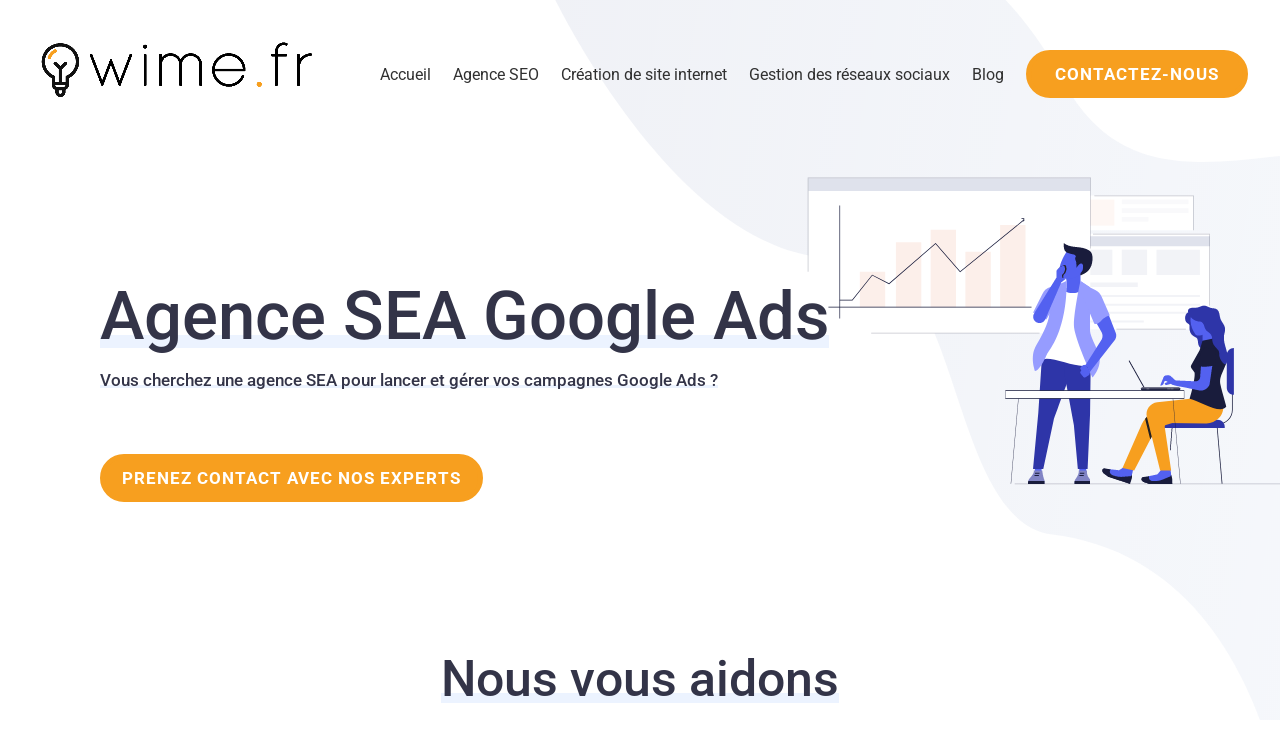

--- FILE ---
content_type: text/html; charset=utf-8
request_url: https://www.google.com/recaptcha/api2/anchor?ar=1&k=6LfqgpApAAAAADLLWrDqkaw7odC4Lyds6A76im3Y&co=aHR0cHM6Ly93aW1lLmZyOjQ0Mw..&hl=en&v=N67nZn4AqZkNcbeMu4prBgzg&size=invisible&anchor-ms=20000&execute-ms=30000&cb=uqqlu2ddf32x
body_size: 48427
content:
<!DOCTYPE HTML><html dir="ltr" lang="en"><head><meta http-equiv="Content-Type" content="text/html; charset=UTF-8">
<meta http-equiv="X-UA-Compatible" content="IE=edge">
<title>reCAPTCHA</title>
<style type="text/css">
/* cyrillic-ext */
@font-face {
  font-family: 'Roboto';
  font-style: normal;
  font-weight: 400;
  font-stretch: 100%;
  src: url(//fonts.gstatic.com/s/roboto/v48/KFO7CnqEu92Fr1ME7kSn66aGLdTylUAMa3GUBHMdazTgWw.woff2) format('woff2');
  unicode-range: U+0460-052F, U+1C80-1C8A, U+20B4, U+2DE0-2DFF, U+A640-A69F, U+FE2E-FE2F;
}
/* cyrillic */
@font-face {
  font-family: 'Roboto';
  font-style: normal;
  font-weight: 400;
  font-stretch: 100%;
  src: url(//fonts.gstatic.com/s/roboto/v48/KFO7CnqEu92Fr1ME7kSn66aGLdTylUAMa3iUBHMdazTgWw.woff2) format('woff2');
  unicode-range: U+0301, U+0400-045F, U+0490-0491, U+04B0-04B1, U+2116;
}
/* greek-ext */
@font-face {
  font-family: 'Roboto';
  font-style: normal;
  font-weight: 400;
  font-stretch: 100%;
  src: url(//fonts.gstatic.com/s/roboto/v48/KFO7CnqEu92Fr1ME7kSn66aGLdTylUAMa3CUBHMdazTgWw.woff2) format('woff2');
  unicode-range: U+1F00-1FFF;
}
/* greek */
@font-face {
  font-family: 'Roboto';
  font-style: normal;
  font-weight: 400;
  font-stretch: 100%;
  src: url(//fonts.gstatic.com/s/roboto/v48/KFO7CnqEu92Fr1ME7kSn66aGLdTylUAMa3-UBHMdazTgWw.woff2) format('woff2');
  unicode-range: U+0370-0377, U+037A-037F, U+0384-038A, U+038C, U+038E-03A1, U+03A3-03FF;
}
/* math */
@font-face {
  font-family: 'Roboto';
  font-style: normal;
  font-weight: 400;
  font-stretch: 100%;
  src: url(//fonts.gstatic.com/s/roboto/v48/KFO7CnqEu92Fr1ME7kSn66aGLdTylUAMawCUBHMdazTgWw.woff2) format('woff2');
  unicode-range: U+0302-0303, U+0305, U+0307-0308, U+0310, U+0312, U+0315, U+031A, U+0326-0327, U+032C, U+032F-0330, U+0332-0333, U+0338, U+033A, U+0346, U+034D, U+0391-03A1, U+03A3-03A9, U+03B1-03C9, U+03D1, U+03D5-03D6, U+03F0-03F1, U+03F4-03F5, U+2016-2017, U+2034-2038, U+203C, U+2040, U+2043, U+2047, U+2050, U+2057, U+205F, U+2070-2071, U+2074-208E, U+2090-209C, U+20D0-20DC, U+20E1, U+20E5-20EF, U+2100-2112, U+2114-2115, U+2117-2121, U+2123-214F, U+2190, U+2192, U+2194-21AE, U+21B0-21E5, U+21F1-21F2, U+21F4-2211, U+2213-2214, U+2216-22FF, U+2308-230B, U+2310, U+2319, U+231C-2321, U+2336-237A, U+237C, U+2395, U+239B-23B7, U+23D0, U+23DC-23E1, U+2474-2475, U+25AF, U+25B3, U+25B7, U+25BD, U+25C1, U+25CA, U+25CC, U+25FB, U+266D-266F, U+27C0-27FF, U+2900-2AFF, U+2B0E-2B11, U+2B30-2B4C, U+2BFE, U+3030, U+FF5B, U+FF5D, U+1D400-1D7FF, U+1EE00-1EEFF;
}
/* symbols */
@font-face {
  font-family: 'Roboto';
  font-style: normal;
  font-weight: 400;
  font-stretch: 100%;
  src: url(//fonts.gstatic.com/s/roboto/v48/KFO7CnqEu92Fr1ME7kSn66aGLdTylUAMaxKUBHMdazTgWw.woff2) format('woff2');
  unicode-range: U+0001-000C, U+000E-001F, U+007F-009F, U+20DD-20E0, U+20E2-20E4, U+2150-218F, U+2190, U+2192, U+2194-2199, U+21AF, U+21E6-21F0, U+21F3, U+2218-2219, U+2299, U+22C4-22C6, U+2300-243F, U+2440-244A, U+2460-24FF, U+25A0-27BF, U+2800-28FF, U+2921-2922, U+2981, U+29BF, U+29EB, U+2B00-2BFF, U+4DC0-4DFF, U+FFF9-FFFB, U+10140-1018E, U+10190-1019C, U+101A0, U+101D0-101FD, U+102E0-102FB, U+10E60-10E7E, U+1D2C0-1D2D3, U+1D2E0-1D37F, U+1F000-1F0FF, U+1F100-1F1AD, U+1F1E6-1F1FF, U+1F30D-1F30F, U+1F315, U+1F31C, U+1F31E, U+1F320-1F32C, U+1F336, U+1F378, U+1F37D, U+1F382, U+1F393-1F39F, U+1F3A7-1F3A8, U+1F3AC-1F3AF, U+1F3C2, U+1F3C4-1F3C6, U+1F3CA-1F3CE, U+1F3D4-1F3E0, U+1F3ED, U+1F3F1-1F3F3, U+1F3F5-1F3F7, U+1F408, U+1F415, U+1F41F, U+1F426, U+1F43F, U+1F441-1F442, U+1F444, U+1F446-1F449, U+1F44C-1F44E, U+1F453, U+1F46A, U+1F47D, U+1F4A3, U+1F4B0, U+1F4B3, U+1F4B9, U+1F4BB, U+1F4BF, U+1F4C8-1F4CB, U+1F4D6, U+1F4DA, U+1F4DF, U+1F4E3-1F4E6, U+1F4EA-1F4ED, U+1F4F7, U+1F4F9-1F4FB, U+1F4FD-1F4FE, U+1F503, U+1F507-1F50B, U+1F50D, U+1F512-1F513, U+1F53E-1F54A, U+1F54F-1F5FA, U+1F610, U+1F650-1F67F, U+1F687, U+1F68D, U+1F691, U+1F694, U+1F698, U+1F6AD, U+1F6B2, U+1F6B9-1F6BA, U+1F6BC, U+1F6C6-1F6CF, U+1F6D3-1F6D7, U+1F6E0-1F6EA, U+1F6F0-1F6F3, U+1F6F7-1F6FC, U+1F700-1F7FF, U+1F800-1F80B, U+1F810-1F847, U+1F850-1F859, U+1F860-1F887, U+1F890-1F8AD, U+1F8B0-1F8BB, U+1F8C0-1F8C1, U+1F900-1F90B, U+1F93B, U+1F946, U+1F984, U+1F996, U+1F9E9, U+1FA00-1FA6F, U+1FA70-1FA7C, U+1FA80-1FA89, U+1FA8F-1FAC6, U+1FACE-1FADC, U+1FADF-1FAE9, U+1FAF0-1FAF8, U+1FB00-1FBFF;
}
/* vietnamese */
@font-face {
  font-family: 'Roboto';
  font-style: normal;
  font-weight: 400;
  font-stretch: 100%;
  src: url(//fonts.gstatic.com/s/roboto/v48/KFO7CnqEu92Fr1ME7kSn66aGLdTylUAMa3OUBHMdazTgWw.woff2) format('woff2');
  unicode-range: U+0102-0103, U+0110-0111, U+0128-0129, U+0168-0169, U+01A0-01A1, U+01AF-01B0, U+0300-0301, U+0303-0304, U+0308-0309, U+0323, U+0329, U+1EA0-1EF9, U+20AB;
}
/* latin-ext */
@font-face {
  font-family: 'Roboto';
  font-style: normal;
  font-weight: 400;
  font-stretch: 100%;
  src: url(//fonts.gstatic.com/s/roboto/v48/KFO7CnqEu92Fr1ME7kSn66aGLdTylUAMa3KUBHMdazTgWw.woff2) format('woff2');
  unicode-range: U+0100-02BA, U+02BD-02C5, U+02C7-02CC, U+02CE-02D7, U+02DD-02FF, U+0304, U+0308, U+0329, U+1D00-1DBF, U+1E00-1E9F, U+1EF2-1EFF, U+2020, U+20A0-20AB, U+20AD-20C0, U+2113, U+2C60-2C7F, U+A720-A7FF;
}
/* latin */
@font-face {
  font-family: 'Roboto';
  font-style: normal;
  font-weight: 400;
  font-stretch: 100%;
  src: url(//fonts.gstatic.com/s/roboto/v48/KFO7CnqEu92Fr1ME7kSn66aGLdTylUAMa3yUBHMdazQ.woff2) format('woff2');
  unicode-range: U+0000-00FF, U+0131, U+0152-0153, U+02BB-02BC, U+02C6, U+02DA, U+02DC, U+0304, U+0308, U+0329, U+2000-206F, U+20AC, U+2122, U+2191, U+2193, U+2212, U+2215, U+FEFF, U+FFFD;
}
/* cyrillic-ext */
@font-face {
  font-family: 'Roboto';
  font-style: normal;
  font-weight: 500;
  font-stretch: 100%;
  src: url(//fonts.gstatic.com/s/roboto/v48/KFO7CnqEu92Fr1ME7kSn66aGLdTylUAMa3GUBHMdazTgWw.woff2) format('woff2');
  unicode-range: U+0460-052F, U+1C80-1C8A, U+20B4, U+2DE0-2DFF, U+A640-A69F, U+FE2E-FE2F;
}
/* cyrillic */
@font-face {
  font-family: 'Roboto';
  font-style: normal;
  font-weight: 500;
  font-stretch: 100%;
  src: url(//fonts.gstatic.com/s/roboto/v48/KFO7CnqEu92Fr1ME7kSn66aGLdTylUAMa3iUBHMdazTgWw.woff2) format('woff2');
  unicode-range: U+0301, U+0400-045F, U+0490-0491, U+04B0-04B1, U+2116;
}
/* greek-ext */
@font-face {
  font-family: 'Roboto';
  font-style: normal;
  font-weight: 500;
  font-stretch: 100%;
  src: url(//fonts.gstatic.com/s/roboto/v48/KFO7CnqEu92Fr1ME7kSn66aGLdTylUAMa3CUBHMdazTgWw.woff2) format('woff2');
  unicode-range: U+1F00-1FFF;
}
/* greek */
@font-face {
  font-family: 'Roboto';
  font-style: normal;
  font-weight: 500;
  font-stretch: 100%;
  src: url(//fonts.gstatic.com/s/roboto/v48/KFO7CnqEu92Fr1ME7kSn66aGLdTylUAMa3-UBHMdazTgWw.woff2) format('woff2');
  unicode-range: U+0370-0377, U+037A-037F, U+0384-038A, U+038C, U+038E-03A1, U+03A3-03FF;
}
/* math */
@font-face {
  font-family: 'Roboto';
  font-style: normal;
  font-weight: 500;
  font-stretch: 100%;
  src: url(//fonts.gstatic.com/s/roboto/v48/KFO7CnqEu92Fr1ME7kSn66aGLdTylUAMawCUBHMdazTgWw.woff2) format('woff2');
  unicode-range: U+0302-0303, U+0305, U+0307-0308, U+0310, U+0312, U+0315, U+031A, U+0326-0327, U+032C, U+032F-0330, U+0332-0333, U+0338, U+033A, U+0346, U+034D, U+0391-03A1, U+03A3-03A9, U+03B1-03C9, U+03D1, U+03D5-03D6, U+03F0-03F1, U+03F4-03F5, U+2016-2017, U+2034-2038, U+203C, U+2040, U+2043, U+2047, U+2050, U+2057, U+205F, U+2070-2071, U+2074-208E, U+2090-209C, U+20D0-20DC, U+20E1, U+20E5-20EF, U+2100-2112, U+2114-2115, U+2117-2121, U+2123-214F, U+2190, U+2192, U+2194-21AE, U+21B0-21E5, U+21F1-21F2, U+21F4-2211, U+2213-2214, U+2216-22FF, U+2308-230B, U+2310, U+2319, U+231C-2321, U+2336-237A, U+237C, U+2395, U+239B-23B7, U+23D0, U+23DC-23E1, U+2474-2475, U+25AF, U+25B3, U+25B7, U+25BD, U+25C1, U+25CA, U+25CC, U+25FB, U+266D-266F, U+27C0-27FF, U+2900-2AFF, U+2B0E-2B11, U+2B30-2B4C, U+2BFE, U+3030, U+FF5B, U+FF5D, U+1D400-1D7FF, U+1EE00-1EEFF;
}
/* symbols */
@font-face {
  font-family: 'Roboto';
  font-style: normal;
  font-weight: 500;
  font-stretch: 100%;
  src: url(//fonts.gstatic.com/s/roboto/v48/KFO7CnqEu92Fr1ME7kSn66aGLdTylUAMaxKUBHMdazTgWw.woff2) format('woff2');
  unicode-range: U+0001-000C, U+000E-001F, U+007F-009F, U+20DD-20E0, U+20E2-20E4, U+2150-218F, U+2190, U+2192, U+2194-2199, U+21AF, U+21E6-21F0, U+21F3, U+2218-2219, U+2299, U+22C4-22C6, U+2300-243F, U+2440-244A, U+2460-24FF, U+25A0-27BF, U+2800-28FF, U+2921-2922, U+2981, U+29BF, U+29EB, U+2B00-2BFF, U+4DC0-4DFF, U+FFF9-FFFB, U+10140-1018E, U+10190-1019C, U+101A0, U+101D0-101FD, U+102E0-102FB, U+10E60-10E7E, U+1D2C0-1D2D3, U+1D2E0-1D37F, U+1F000-1F0FF, U+1F100-1F1AD, U+1F1E6-1F1FF, U+1F30D-1F30F, U+1F315, U+1F31C, U+1F31E, U+1F320-1F32C, U+1F336, U+1F378, U+1F37D, U+1F382, U+1F393-1F39F, U+1F3A7-1F3A8, U+1F3AC-1F3AF, U+1F3C2, U+1F3C4-1F3C6, U+1F3CA-1F3CE, U+1F3D4-1F3E0, U+1F3ED, U+1F3F1-1F3F3, U+1F3F5-1F3F7, U+1F408, U+1F415, U+1F41F, U+1F426, U+1F43F, U+1F441-1F442, U+1F444, U+1F446-1F449, U+1F44C-1F44E, U+1F453, U+1F46A, U+1F47D, U+1F4A3, U+1F4B0, U+1F4B3, U+1F4B9, U+1F4BB, U+1F4BF, U+1F4C8-1F4CB, U+1F4D6, U+1F4DA, U+1F4DF, U+1F4E3-1F4E6, U+1F4EA-1F4ED, U+1F4F7, U+1F4F9-1F4FB, U+1F4FD-1F4FE, U+1F503, U+1F507-1F50B, U+1F50D, U+1F512-1F513, U+1F53E-1F54A, U+1F54F-1F5FA, U+1F610, U+1F650-1F67F, U+1F687, U+1F68D, U+1F691, U+1F694, U+1F698, U+1F6AD, U+1F6B2, U+1F6B9-1F6BA, U+1F6BC, U+1F6C6-1F6CF, U+1F6D3-1F6D7, U+1F6E0-1F6EA, U+1F6F0-1F6F3, U+1F6F7-1F6FC, U+1F700-1F7FF, U+1F800-1F80B, U+1F810-1F847, U+1F850-1F859, U+1F860-1F887, U+1F890-1F8AD, U+1F8B0-1F8BB, U+1F8C0-1F8C1, U+1F900-1F90B, U+1F93B, U+1F946, U+1F984, U+1F996, U+1F9E9, U+1FA00-1FA6F, U+1FA70-1FA7C, U+1FA80-1FA89, U+1FA8F-1FAC6, U+1FACE-1FADC, U+1FADF-1FAE9, U+1FAF0-1FAF8, U+1FB00-1FBFF;
}
/* vietnamese */
@font-face {
  font-family: 'Roboto';
  font-style: normal;
  font-weight: 500;
  font-stretch: 100%;
  src: url(//fonts.gstatic.com/s/roboto/v48/KFO7CnqEu92Fr1ME7kSn66aGLdTylUAMa3OUBHMdazTgWw.woff2) format('woff2');
  unicode-range: U+0102-0103, U+0110-0111, U+0128-0129, U+0168-0169, U+01A0-01A1, U+01AF-01B0, U+0300-0301, U+0303-0304, U+0308-0309, U+0323, U+0329, U+1EA0-1EF9, U+20AB;
}
/* latin-ext */
@font-face {
  font-family: 'Roboto';
  font-style: normal;
  font-weight: 500;
  font-stretch: 100%;
  src: url(//fonts.gstatic.com/s/roboto/v48/KFO7CnqEu92Fr1ME7kSn66aGLdTylUAMa3KUBHMdazTgWw.woff2) format('woff2');
  unicode-range: U+0100-02BA, U+02BD-02C5, U+02C7-02CC, U+02CE-02D7, U+02DD-02FF, U+0304, U+0308, U+0329, U+1D00-1DBF, U+1E00-1E9F, U+1EF2-1EFF, U+2020, U+20A0-20AB, U+20AD-20C0, U+2113, U+2C60-2C7F, U+A720-A7FF;
}
/* latin */
@font-face {
  font-family: 'Roboto';
  font-style: normal;
  font-weight: 500;
  font-stretch: 100%;
  src: url(//fonts.gstatic.com/s/roboto/v48/KFO7CnqEu92Fr1ME7kSn66aGLdTylUAMa3yUBHMdazQ.woff2) format('woff2');
  unicode-range: U+0000-00FF, U+0131, U+0152-0153, U+02BB-02BC, U+02C6, U+02DA, U+02DC, U+0304, U+0308, U+0329, U+2000-206F, U+20AC, U+2122, U+2191, U+2193, U+2212, U+2215, U+FEFF, U+FFFD;
}
/* cyrillic-ext */
@font-face {
  font-family: 'Roboto';
  font-style: normal;
  font-weight: 900;
  font-stretch: 100%;
  src: url(//fonts.gstatic.com/s/roboto/v48/KFO7CnqEu92Fr1ME7kSn66aGLdTylUAMa3GUBHMdazTgWw.woff2) format('woff2');
  unicode-range: U+0460-052F, U+1C80-1C8A, U+20B4, U+2DE0-2DFF, U+A640-A69F, U+FE2E-FE2F;
}
/* cyrillic */
@font-face {
  font-family: 'Roboto';
  font-style: normal;
  font-weight: 900;
  font-stretch: 100%;
  src: url(//fonts.gstatic.com/s/roboto/v48/KFO7CnqEu92Fr1ME7kSn66aGLdTylUAMa3iUBHMdazTgWw.woff2) format('woff2');
  unicode-range: U+0301, U+0400-045F, U+0490-0491, U+04B0-04B1, U+2116;
}
/* greek-ext */
@font-face {
  font-family: 'Roboto';
  font-style: normal;
  font-weight: 900;
  font-stretch: 100%;
  src: url(//fonts.gstatic.com/s/roboto/v48/KFO7CnqEu92Fr1ME7kSn66aGLdTylUAMa3CUBHMdazTgWw.woff2) format('woff2');
  unicode-range: U+1F00-1FFF;
}
/* greek */
@font-face {
  font-family: 'Roboto';
  font-style: normal;
  font-weight: 900;
  font-stretch: 100%;
  src: url(//fonts.gstatic.com/s/roboto/v48/KFO7CnqEu92Fr1ME7kSn66aGLdTylUAMa3-UBHMdazTgWw.woff2) format('woff2');
  unicode-range: U+0370-0377, U+037A-037F, U+0384-038A, U+038C, U+038E-03A1, U+03A3-03FF;
}
/* math */
@font-face {
  font-family: 'Roboto';
  font-style: normal;
  font-weight: 900;
  font-stretch: 100%;
  src: url(//fonts.gstatic.com/s/roboto/v48/KFO7CnqEu92Fr1ME7kSn66aGLdTylUAMawCUBHMdazTgWw.woff2) format('woff2');
  unicode-range: U+0302-0303, U+0305, U+0307-0308, U+0310, U+0312, U+0315, U+031A, U+0326-0327, U+032C, U+032F-0330, U+0332-0333, U+0338, U+033A, U+0346, U+034D, U+0391-03A1, U+03A3-03A9, U+03B1-03C9, U+03D1, U+03D5-03D6, U+03F0-03F1, U+03F4-03F5, U+2016-2017, U+2034-2038, U+203C, U+2040, U+2043, U+2047, U+2050, U+2057, U+205F, U+2070-2071, U+2074-208E, U+2090-209C, U+20D0-20DC, U+20E1, U+20E5-20EF, U+2100-2112, U+2114-2115, U+2117-2121, U+2123-214F, U+2190, U+2192, U+2194-21AE, U+21B0-21E5, U+21F1-21F2, U+21F4-2211, U+2213-2214, U+2216-22FF, U+2308-230B, U+2310, U+2319, U+231C-2321, U+2336-237A, U+237C, U+2395, U+239B-23B7, U+23D0, U+23DC-23E1, U+2474-2475, U+25AF, U+25B3, U+25B7, U+25BD, U+25C1, U+25CA, U+25CC, U+25FB, U+266D-266F, U+27C0-27FF, U+2900-2AFF, U+2B0E-2B11, U+2B30-2B4C, U+2BFE, U+3030, U+FF5B, U+FF5D, U+1D400-1D7FF, U+1EE00-1EEFF;
}
/* symbols */
@font-face {
  font-family: 'Roboto';
  font-style: normal;
  font-weight: 900;
  font-stretch: 100%;
  src: url(//fonts.gstatic.com/s/roboto/v48/KFO7CnqEu92Fr1ME7kSn66aGLdTylUAMaxKUBHMdazTgWw.woff2) format('woff2');
  unicode-range: U+0001-000C, U+000E-001F, U+007F-009F, U+20DD-20E0, U+20E2-20E4, U+2150-218F, U+2190, U+2192, U+2194-2199, U+21AF, U+21E6-21F0, U+21F3, U+2218-2219, U+2299, U+22C4-22C6, U+2300-243F, U+2440-244A, U+2460-24FF, U+25A0-27BF, U+2800-28FF, U+2921-2922, U+2981, U+29BF, U+29EB, U+2B00-2BFF, U+4DC0-4DFF, U+FFF9-FFFB, U+10140-1018E, U+10190-1019C, U+101A0, U+101D0-101FD, U+102E0-102FB, U+10E60-10E7E, U+1D2C0-1D2D3, U+1D2E0-1D37F, U+1F000-1F0FF, U+1F100-1F1AD, U+1F1E6-1F1FF, U+1F30D-1F30F, U+1F315, U+1F31C, U+1F31E, U+1F320-1F32C, U+1F336, U+1F378, U+1F37D, U+1F382, U+1F393-1F39F, U+1F3A7-1F3A8, U+1F3AC-1F3AF, U+1F3C2, U+1F3C4-1F3C6, U+1F3CA-1F3CE, U+1F3D4-1F3E0, U+1F3ED, U+1F3F1-1F3F3, U+1F3F5-1F3F7, U+1F408, U+1F415, U+1F41F, U+1F426, U+1F43F, U+1F441-1F442, U+1F444, U+1F446-1F449, U+1F44C-1F44E, U+1F453, U+1F46A, U+1F47D, U+1F4A3, U+1F4B0, U+1F4B3, U+1F4B9, U+1F4BB, U+1F4BF, U+1F4C8-1F4CB, U+1F4D6, U+1F4DA, U+1F4DF, U+1F4E3-1F4E6, U+1F4EA-1F4ED, U+1F4F7, U+1F4F9-1F4FB, U+1F4FD-1F4FE, U+1F503, U+1F507-1F50B, U+1F50D, U+1F512-1F513, U+1F53E-1F54A, U+1F54F-1F5FA, U+1F610, U+1F650-1F67F, U+1F687, U+1F68D, U+1F691, U+1F694, U+1F698, U+1F6AD, U+1F6B2, U+1F6B9-1F6BA, U+1F6BC, U+1F6C6-1F6CF, U+1F6D3-1F6D7, U+1F6E0-1F6EA, U+1F6F0-1F6F3, U+1F6F7-1F6FC, U+1F700-1F7FF, U+1F800-1F80B, U+1F810-1F847, U+1F850-1F859, U+1F860-1F887, U+1F890-1F8AD, U+1F8B0-1F8BB, U+1F8C0-1F8C1, U+1F900-1F90B, U+1F93B, U+1F946, U+1F984, U+1F996, U+1F9E9, U+1FA00-1FA6F, U+1FA70-1FA7C, U+1FA80-1FA89, U+1FA8F-1FAC6, U+1FACE-1FADC, U+1FADF-1FAE9, U+1FAF0-1FAF8, U+1FB00-1FBFF;
}
/* vietnamese */
@font-face {
  font-family: 'Roboto';
  font-style: normal;
  font-weight: 900;
  font-stretch: 100%;
  src: url(//fonts.gstatic.com/s/roboto/v48/KFO7CnqEu92Fr1ME7kSn66aGLdTylUAMa3OUBHMdazTgWw.woff2) format('woff2');
  unicode-range: U+0102-0103, U+0110-0111, U+0128-0129, U+0168-0169, U+01A0-01A1, U+01AF-01B0, U+0300-0301, U+0303-0304, U+0308-0309, U+0323, U+0329, U+1EA0-1EF9, U+20AB;
}
/* latin-ext */
@font-face {
  font-family: 'Roboto';
  font-style: normal;
  font-weight: 900;
  font-stretch: 100%;
  src: url(//fonts.gstatic.com/s/roboto/v48/KFO7CnqEu92Fr1ME7kSn66aGLdTylUAMa3KUBHMdazTgWw.woff2) format('woff2');
  unicode-range: U+0100-02BA, U+02BD-02C5, U+02C7-02CC, U+02CE-02D7, U+02DD-02FF, U+0304, U+0308, U+0329, U+1D00-1DBF, U+1E00-1E9F, U+1EF2-1EFF, U+2020, U+20A0-20AB, U+20AD-20C0, U+2113, U+2C60-2C7F, U+A720-A7FF;
}
/* latin */
@font-face {
  font-family: 'Roboto';
  font-style: normal;
  font-weight: 900;
  font-stretch: 100%;
  src: url(//fonts.gstatic.com/s/roboto/v48/KFO7CnqEu92Fr1ME7kSn66aGLdTylUAMa3yUBHMdazQ.woff2) format('woff2');
  unicode-range: U+0000-00FF, U+0131, U+0152-0153, U+02BB-02BC, U+02C6, U+02DA, U+02DC, U+0304, U+0308, U+0329, U+2000-206F, U+20AC, U+2122, U+2191, U+2193, U+2212, U+2215, U+FEFF, U+FFFD;
}

</style>
<link rel="stylesheet" type="text/css" href="https://www.gstatic.com/recaptcha/releases/N67nZn4AqZkNcbeMu4prBgzg/styles__ltr.css">
<script nonce="t6k9aEJCon5jFYNqdux30A" type="text/javascript">window['__recaptcha_api'] = 'https://www.google.com/recaptcha/api2/';</script>
<script type="text/javascript" src="https://www.gstatic.com/recaptcha/releases/N67nZn4AqZkNcbeMu4prBgzg/recaptcha__en.js" nonce="t6k9aEJCon5jFYNqdux30A">
      
    </script></head>
<body><div id="rc-anchor-alert" class="rc-anchor-alert"></div>
<input type="hidden" id="recaptcha-token" value="[base64]">
<script type="text/javascript" nonce="t6k9aEJCon5jFYNqdux30A">
      recaptcha.anchor.Main.init("[\x22ainput\x22,[\x22bgdata\x22,\x22\x22,\[base64]/[base64]/[base64]/ZyhXLGgpOnEoW04sMjEsbF0sVywwKSxoKSxmYWxzZSxmYWxzZSl9Y2F0Y2goayl7RygzNTgsVyk/[base64]/[base64]/[base64]/[base64]/[base64]/[base64]/[base64]/bmV3IEJbT10oRFswXSk6dz09Mj9uZXcgQltPXShEWzBdLERbMV0pOnc9PTM/bmV3IEJbT10oRFswXSxEWzFdLERbMl0pOnc9PTQ/[base64]/[base64]/[base64]/[base64]/[base64]\\u003d\x22,\[base64]\\u003d\\u003d\x22,\[base64]/MF7DjyvClCvCosOlIcKkR1IvCWHChMOYD2PDtsOuw5vDksOlDQQPwqfDhSjDh8K8w75sw4oqBsKiKsKkYMKHPzfDkn/CrMOqNHlLw7d5wpxkwoXDqnATfkcKN8Orw6FyZDHCjcK4WsKmF8Kyw7pfw6PDjgfCmknCgCXDgMKFHsKGGXpDIixKX8K1CMOwJcOHJ2Qnw4/Ctn/Dm8O8QsKFwqrCu8OzwrpGWsK8wo3CmQzCtMKBwpjCoRV7wph0w6jCrsKww5rCim3DtTU4wrvCncK6w4IMwpfDmy0ewoTClWxJHsO/LMOnw4V+w6lmw5jCosOKECRMw6xfw7zCo37DkG/DkVHDk2k+w5lyS8KcQW/DogoCdV4gWcKEwrzCiA5lw73DoMO7w5zDqnFHNXgkw7zDomXDn0UvPz5fTsK6wrwEesONw7TDhAs4NsOQwrvClMKic8OfJcOjwphKUsOWHRgXYsOyw7XCjMKxwrFrw6EBX37ChCbDv8KAw6XDh8OhIyVrYWoNE1XDjXjCpi/DnC9gwpTChl/[base64]/[base64]/w5LCrMKfPTrDvgDDiEjCmMO1V8Opw5Zlw75gwqB9w6QFw5sbw5zDk8KyfcOfwrnDnMK0dcKbEMKOGcKjJsOGw6bCiHQ5w44VwqULwqnDtFbDmV7ClS7DjkHDiQDCqB8uUUQjwr7CpT3DsMKjPwAFCQzDt8O3XB/DgBPDoTrCp8K/w5vDssK+AFzClDciwodlw5NnwpdKw7lkQsKJI2lVOXjCuMK6w5lSw7AXI8KZwoB8w77DgVvCv8O1csKpw5/[base64]/DmMOQXEgPSMKmw7R5w4LCn30AwrHDsMOWwpTCscKZwqLCo8KeOMKrwpJ1w4E/wrsawq/CvhY/w6TCmCnDg2TDlRNyRcOlwoh4woAuHMKTwrrDjsKtZwXCvA0FWTnCn8OFG8K4woDCiDTCs11OU8Ktw5dNw7cEFHNkw5rDlsKJPMOHFsKOw58qwpXDmTzDqcO/[base64]/Dk8KjwonDsgbCpcKJTHTDqcKGwqTCqsKcw63DpsO5EhHCn3zDpMOvw5DCt8O9QcKSw5vDpkQXABYYQ8OIL014C8OPGMOwKGR+wp7DqcOaTsKLG2Y6wp/[base64]/DsH3CuHk9wpHCpcOLw6rCk8Kqw6p6MFdAcGjCgDYKcsKVbVjDhsK1XAVdTcO+wo0iJBw4WsOSw47DnQnDlMOTZMOlLsOBA8K0w7RgRwwQbQgeWDlzwobDg0sJDAtvw45Fw74gw6rDmRdcSBduJ0nCiMKpw7p0aycAOMOEwpbDsBzDnMOaMkDDjhFhQhd/wqzChAoewrYVTGHCncOTwrbChzvChg/DrS4Aw4nDgMK/w7g0w6ggRWfCosOhw53Dl8OnW8OkUcOdwooQw61rVl/Dg8OawrbClGpMZCfCm8OOaMKAw5V+worCoU1nEsO1MsKoQVLCgVZeEUPDp3XDg8O9woBZRMKwQMK/[base64]/DrsKCH8Klwp/Cn0IZNsOlwqTDjsOvcDc9wpjChsOoYcOzwoXDvyrDhn46dsKCw6bDocKwIcOFwoZFw55KKXrCpcKxbgxUDCbCoWLDlcKhw4rCj8OFw57Ck8K0N8KTwo3DhUfDhVXDhjEUwozCtcO+csKBH8ONLQcaw6Auw7E/KwzDmjIrw5/CkirCiGBbwpDDmBDDiWhew7zDjGgEw5Q7w7TDrDbCnBg/[base64]/DWjDi8Kqw4DCoCvDlzQLw77Ctl4vY0tHwqFtHsOdBcK6w7TCvnvChmbCm8K9TcKgMy5JaD4bw6PDr8K1w43CoU9iRAvCkTYJCMKDVk5wczfDjUPCmX8/w7UnwqAVO8K7woYxwpFfwrhgeMOcZW4wRBDCvkvCtD4wWTgAXRLDvsKCw5Y1w63DrMOAw41QwpDCh8KTLitlwr7CpiDCrGl2XcO8UMKqw4vCqMKgwq/[base64]/CsWNmwr81YS48w4/DhUvDqMOvwrbDqMKMOQFUw6fCjcO4w4rChyDCtXJBwrlsFsOnZMO6w5TCisKqwqbDlX7DocOzLMKmfMKXw73DvH1UN05MVcKXLMKrAsKwwq/CkcOSw5Zfw6dgw7DCpFcBwo7Cq3TDi2bDg2XCuGI9wqzDq8KkBMKywoFBaDElwrbClMOYEEvCgUBnwoxYw4ckN8ObUFErHMKWNEnDsDZDwqgDwpPDrsObScK7AcKnwr1nw47Ds8KeX8KVD8Kla8KqaVxgwrjDvMKabyvCl3nDjsK/QUA7fjwgIAbCksOeAcOEw5x3D8K4w4YaKH3CvwHCvnDCmE3CvMOsVDfDjcOEAsKyw5cqX8K1fhPCsMKREyE6UsKlNTJ1w5FrWMKGISvDlMKpwrnCmR1tacKfRDcEwqEWw5LCvMOZEMK9UcOWw6h4wr/DtsKcwqHDkWEbHcOcwrRbwqPDiHApw5/Dv2PCscOBwqprwpXCnyfDoid9w7oqUsKxw5rDn0jDiMKewqnCqsOqw6UXVsOLwpEsSMK9TMKNFcKCwoXDpXFXw41KQV0BWWF9YSnDhsKxAy3DgMOWPcOFw5LCj0HDlMKYVj8GAMKib38KCcOoYyjDmC8gMsKlw7/CnsKZF3rDjkvDsMKEwoDCrsKPXcKow5XCuCvDrMK+w69EwrUwHyTDnikjwpFQwrltBEhQwqrCscKqSsO3bm3Ch38LwpnDgsKQw77Cvh51w4/DkcOefsKITUlVYhXCvEpIJ8OzwpPDp2hvBXhTBl7CjXzCqy0xwoc0CXfChB/DtGpRGsOjw6TCpnPDvMOma24Ew4tiYCVqw5zDlsKkw44dwppDw58ewqfDrz8Ta0zCrmQ7ScK9RsKnwqHDjBbCsRHCrwgPUcKIwqNbL3nCmsKHwprCqRnDjMKMwpfDmVtqHxrDg0zCh8KIwqx/w5XChFlUwprCuGUmw7rDhWZ0EcK4WcOhDsKgwpVJw53CusOJY0LDmkrDixbDilHDu03DmmPCmTHCmcKDJcKkDsK0HsK8WnjDkVFiwqvCukhwIgcxCgzCiU3ChB3Dq8K/cF8owpxXwrJAw5nCvcKGX101wq/CgMKGwrDCl8KlwqvDk8KkZ2DCk2IyU8Kmwr3DlGszwq5RU2PChR1Lw53DjMKqYTLDuMKBRcKFwofDhFM5acKZwpvCjBJ/GsO1w6Evw4xrw4/Dkw3DqDMvNsORw7kTw6E5w7IpesOGew3Ds8KWw7QReMKrRMKQB2TDssK8AQUhwqQVworCpMKMdjPCisOIZsOresK/eMO2SMKkD8OAwpPCkVVYwpFkYsO2KsOjw65fw4tKY8O+RcKTX8OaBsK7w4oFDWrCjlvDncO/wonDj8Olf8KJw4XDs8Krw5RlJ8K3AsOlw68GwpR2w5Mcwop+wpXDosObw7TDv2ElY8KfK8Knw4NmwqjCnMK5wo85XgYCw7nDnHpbOyjCulgFFsK+w4Uxw4/[base64]/Dh8Kjw5l6wqVtwp90S8ONw4l8w6nClBthCU/DusKaw7YOYzc1w4vDoB7CtMKPw5c2w5TDsDHDvCtzT1fDt1PDp34DIkDDngLCpsKewqDCrMK7w7kuZMO5BMO5w4jDgHvCmlHDgE7DiAnDqSTChcKsw4M+wrxlw5YteCPCssKfwoXDnsKdwrjCpzjCmsOAw7J3CHUvwqYqwpgVa1/DkcODw6szwrBwKRbDq8KHYsKEahgJwrJTKkXCjsOewpzDvMOsGXPChzjDu8O5JcKneMKMw7HCi8KSR2BxwqXCusK3NsKYOhvDmX7Cs8O/wrMQYUfDnAnCoMOYw5XDnmwHQcONw6Ugw4kuwo8neBR1Djs0w67DnBEoHcKrwrcewrZEwoDDpcKmw6nCsS5swoo9wokmQk11wr95wpsbwofCthcJw6PCtcOnw7VebsOKWMOcwpcVwp/CigPDpsONw5/[base64]/CuAopanQkwp7ChsOcKcK6w68Ew4HCjGLCmsOpHFjDq8OTwqPCnmAHwo5Gw6nCknLDk8OpwoYGwqF8IgjDnTHCqMKZw6U4w5HCmsKGwqvCrsKEDwArwqPDh1hNJWfCvMOsCcKlN8KnwogOGcKHKsKVwqo8OUt5DQJ/w5zDr37CpmMIJsOXU0LDg8KlD0jClMKYNsODw7ZlJG/CvhN4ciTCn15Mwpotwp/[base64]/[base64]/DjcOFwrrDsxHCukDDtCzDtwHDhMKicMK8wrJ1wrtdUjxQwozCszxxwqJ9WUNYw5V8W8KROSLCmntJwo0kWMK/AcOowpgAw7nDmcOaU8OYCcOUJ1c6wqDDiMKuS3VORcKdwqQ2wrrCvHDDpWDCocKhwo4NJUgmT08cwpF2w5I8w6hjw7B4NmZIHUjCm0ETwr98wpdBw5XCucO/[base64]/[base64]/DmkVEw6HCqcKsbwLDvn9Rw5TDlivCmTBLARDCk1cPBgQrEcKEw67DghnDu8KUfEoJwqpBwrjCuUwdOMOcZTLDuiBGw5rCjm1HcsOAw7zDggVNV2jCs8OHWGoCfArCllx8wp8Rw6oMdHxWw4B/[base64]/Bl0saWF9wq0jw6hQwqHChcKPwq9Pw77Djk7CqWTDrnIUP8K3Djh5GcKSMMKYwojDqcK9cEd8w6rDp8KJw49Ow6jDs8KsdmjDosKOZQfDnToGwqYNdMKUe05Kw7MhwpAdwq/[base64]/DkcORREXDkV5Xw4kWX19tw4dDw6PDrsK6A8KWTik3R8Kywrw6VXJ5W0rDj8Onw5M+w4HDgCDDpyEfN1dRwpkCwozDrMOmwpsRwqHCsAjCiMOWKsODw57ChsO1GjfDpxXDvsOEwoM3SiMAw4Q+woxaw7PCsSHDmgEpF8OeVAZywqzChS3CtMOrLsOjJsKmH8O4w7/[base64]/ChsO2w4Zdw5zDjTLDmmI5wqNVQcKuKcK4TknDqcO/woQSPMKNZxc1TsKmwpVqwonCrlvDtcO7w5YaKEwNw4gnV0plw7tJVsOyO3HDr8OycSjCsMKyFMKXEDXCpUXCgcO9w7vCkMOLF3lFw4FfwpBIOFZHf8OuE8KQwrHCscKlL3fDsMOGwqtHwqsyw5Afwr/CpMKGJMO0wp3Dm2LCnnPCh8KDP8KLFQ0/w53DkcKEwo7CqzVqw6zCp8K1w7JpFsOhAsOFCcO3aiV+YsO+w4PClHUiZ8OAVEUVeSfCkUbDusKnMUtPwr7DpCVxw6FgIAfCpjthwpnDuRvDr1c+b3lMw6/[base64]/wrLCrcKJwp4ww6PCi8KxPnrDhcKlJh7Cn8KLQi/CsxjCnMOZfy7ClDjDgcORw4B6I8OyecKCNcKjJhXDvcOaZcOLNsOJe8Kewp3DisKpWDp9w6PCvcODL2bCo8ODPcKGfcOxw7JKwrpvNcKiw4jDq8KqQsOSHTHCvH3CtsOzwpkjwq1+w5lSw6/Cq3rDm0vCnhHCgm3DoMOTbMKNwofCk8OlwrjCnsO9w7DDj2oGNMOgPV/[base64]/K8O6ZsOiw7TCoMOTL8KRHsOqwpPCpMOXw5zDtMKPHXlzwqJOw6sGDMOTWMO7RMOJwptkDsKwXEHDuXXDjcKRwowLTHvCiT/Dt8KDWcOET8KmC8Omw6tGNsKsd2wpRC7Ds3vDosKFwq1QM1/ChBpCSzhKXhJbEcOuwr3Cl8OZYcOobWA2CQPCicKzasOtIMOdwrtDc8KswrBFMcKkwoNyETwWclweb0UmWMKkKlzCv17CpDIQw6BZw4HCi8OySEczw5wYQMKxwqbClcKXw7XCisO6w6zDncOvGcOFwqYvwpbCp0TDmMOcdsOXX8O9dQ7DgRZEw7oUR8Odwq/DoXtkwqYWW8KIDhvDisOGw4BRwp/CnW8Zw6/CjFxlw6DDmTIQwrQyw6Z/LXLCjcOlK8Oww4Ayw7PDq8Ksw7zCnWDDg8KtNMOfw6/Dk8KoR8O7wqjCtnbDhsOII2DDhWdRWMO9w4XCk8KPMzVnw4ZPwqgKNkQkXsOhw4DDp8OFwpjDolLDi8O1w45NfBjCnMKoNMK8w5/[base64]/wpo7w5vCphDDnH7CtsK1w6/CiwrDhsKMwqvCgMOtwoA7w6/[base64]/DrGbCuEh7Y03CpsK3w5DCvwFSw4/Dk8KYEF9fw5bDpD8ww6zCsUg1w4bCmcKSTsKdw6Fkw6wDD8OYBRHDv8KCQMOtajHDt3ZJEGdoGE/CnGY/G2zCtcOYUEoBw6lRwpoyAl9tF8Oqwq7DuGzCnsO4Uz7CisKAE18gwr1zwrhMcMK4fsO/wqo/wrPCucO6w7sOwqhSwpEMGybDiHjCk8KhH2Jfw5TClTTCscK9wpMeLsOUwpfCvH82csKFIVPCsMOmUMORw5k3w7how6Rfw40ZOcOcSzhTwotIw5/CqsOvYVsWw6fClUYZIsK/w7fCrsO/w4wPaDLCiMOxSMOzHT3Djg/Dm1/DqcKPEy7DmQrCh2XDgcKtwqnCuXgTK1QwbCIaccKAZsK0w7/CoULDgw8lwpzCl1lqFXTDux7DucOxwqrComgmYcOHwqxSw54pwoTDscKNw6gaRMOYPCo6w4Rzw4fCjcKHZi0sPiMcw4QHwqQEwoHDmFnCp8Kew543G8ODwpHCp1DDikrDicKKXEjDrhF4WQ/[base64]/DrQAoBgTCrUMcwohEwqrDk8Kie8K7K8KzMMO1w7LDjcOHw4p7w60Sw67DpW/[base64]/Dl2bDnsK3w6/[base64]/[base64]/[base64]/AsORO394ZC3CpcK9w7jDu8KqwrVewrV0wp5zI2DDh2LDqcKkZDxhwp9MXsOfKcOTwocRVcKIw44Dw6p6PGczw44jw5Mbe8O3IX/CkRbClz9rw4XDlcObwrvCoMKjwovDvA/CtXrDtcKoTMKqwpTCs8KiHcKew6zCty5Vwq4KdcKhw6AUwq1PwrPCr8KhEsKIwqA6w48VGzDDlMOVw4XDoCIOw43DkcKBC8KLwpAhwpfCh3rDr8OuwoHCqcKlDTTDsgrDrsOPw7oGwqDDhMKbwoB4woIFJi/Cvk/[base64]/DusOcwrbDqsO0w63DhMK2d34vw4cvWsKDFEfDkMKXw7dDw4DDvcONVcOUwpHChlMzwpvCp8OFw4lmPBJFwofDqcKgaiRaQnLDt8OfwpDDig1GM8KywpTDpMOmwqnDtsOaMQPDvVDDvsObTMOfw6dnQW8PRyDDj2dXwrDDk0Rec8OmwpLCm8KPVyQdw7Atwo/[base64]/VMKiFiLCpMKVM8KNwr7DucOOwok2ZW3Cm0/Dkh80w5grw5fCkcKES1jDosO1H0bDncKdasKbQQXCtil4w49nwpvCjh0kMcO4KCUDwrsbSsKvw4jDqWLCkV3DuT/[base64]/CmMOAwovCsMOEXX8/wpnDl8KKMkvDkMO6wqplw7cTI8KXNMO4I8K0wqUOWMOmw5hzw4fChmtWAi5IAsOmwoFuMcOOSR4PLEIHUMKpY8OfwrAdw6EEw5xIX8OSEcKSaMOODBzCvQ9bwpVjw4XCucONUBBCLsKDwpg2M0PDq1/CvjrDl2ZHfCLCsDRsWsK9LcOzSFTCh8KywpDCnF/DpMKyw7tlRyt/woMmw4TCvjFHw4TDlksQRjvDrMK2GjRewoVIwrciw5LDnw19wqjCjsKFPhA1IgAcw5FSwpLDoywtVMOQcB8ww7/Cn8OPRMKRGHzCgMKFIMOJw4TDrsOmJm5YIwpJw73CgxBOwq/CjsOJw7nCgMOyO3/Dj102AWgXw4XCiMKzVxUgwo7CusKZAzs7XMOMNjYfwqMtwrVxGMKAw4JwwrzDljrCo8OKd8OlVFgiI2wqKcOnw7JOfMO1wqdfwok3aRgsw4bDtzJlwpTDsRvDu8K8K8Oaw4JLacODGsOtfMKiwrPDv044wpHCl8Oww5xrw5HDlMOVw5fCtF/Cj8Kmw7k7Nz/[base64]/[base64]/DvlkOIA9IwrsnwpbCucKCw5DDtcK9w7/DkcOJWMOowrnCun48IMOWYcOhwqU2w6bDnsOKYGjDgcO2KzXDr8K4c8OyTzBUwrLCpyjDkX3DnMKUw7TDksKeUHJ4IcO1w4BJRlNxwprDqTxNMsK/[base64]/DlsKTPhTDkcK6XsOUfVfCqFlYGyHCkDrCpyBINcOMSWZ4w63DngvCqMK5wrUMw7p6wqrDisONw6VTbmbCu8OgwpXDiynDpMKjYsKnw5jDhFjCjmzCjsOtw5vDnxNgPcKgDAvCoj/DsMObw5bCkxc6UWjDkXfCtsOFUcKsw6jDpADDv2/[base64]/[base64]/DkMKsw45zGMK8GRMDwqAHYsKcwqrDpyo0w4zDtXJdw5kBwpfDt8OmwqXCisKHw5fDvXwzwqzCrzowCiDCncKPw5syNGlzSUfCtQbDvkIjwpFcwpbDgmJnwrTClz3DtFXDlMKkJiDDlmLDjzcgclHCjsKLREBgwqTDskjDpi/DohdHw73DjcOWwoXDnjJ3w4cGYcOtK8OHw7HCh8OQUcKKVcOrw5PDq8KjBcObL8KOI8OGwoPCmsK/w5APwoHDnwA4wqROwqQfw7oJwrvDrDPDpjHDosOLwpzCnkwJwoDDiMO+JlR+w5bCpF7Cg3TDlj7DjzNswrMTw50/w58XDRxIE1hCAMOvWcOuwpsswp7CiHRpdTMfw7zDqcOmb8OGBRI+w7rDosK9w5rDmMOvwpwTw6PDl8KzLMK6w77CsMO/aRN5w7nChGrCuDLColXDpTLCtWrCiH0FWT47wo9JwprDikx+w7vCocOdwrLDkMOXwpE2wrEiJ8OHwp18KEJyw4V/NMOPwp5jw5Q9PX4Jw5M+RxfCnMODGyJKwo/DlQDDmMK8wqXCiMK/wrLDhcKLW8KhesKTwpN+bAh2LAnCucKsY8O4asKoK8KpwpHDmCvChSbDq2lSd2N9J8KqHgXCjwrDmnDDnMOeb8O/EsO0w7Y8UFDCusOYw6HDo8OEL8OkwrwEwpPDmRvDoDx9a3khwpPCscOTw43DnsKtwpQUw6F/O8KnEHfCrsKUw5dpwpvClTbDmkEkw6/[base64]/CpMOxCsKtKBrCtRQkw6HCt8Ojw7TDmcKIGmnClEENw43CscK3w6MsZSDCkDEZw5V5wr7DkTtDY8OQQBfCqMKRwqR4LQdUQMK7wqsmw7DCo8OUwr8cwr/DiS07w7cmbMO2VMOrwqNAw7DCg8Kuwq3CulNvByfDp1ZNEMONw4jDiWsFB8ORFsO2wo3Cpn1EFwDDi8O/[base64]/[base64]/w7I2TwRLcAPDrcOpGcOyLWZfPsOiw6FFwr7DvCzDp3sNwpbCtMO/JsOPHVrDtDciw5NBw6/Dm8KHDBnCvll2V8OXwojDpMKGHsOow6LDu07DoRxIdMKSPHx7e8KoLsKYwowrwow2wpHCmMO6w6TCnlBvw6DCplE8esK9woVlFcKibhgPdsOIw5/[base64]/DgsOJwpR5w6QgX8O0w7rCjF5cUcKiwolFcVrCkiNew7rDlAfDpsKEAcKvKsKKCsOAw6oPwrXCu8OoPsOmwo/[base64]/UB/DgEYrMsOLPHPCngI9wp3DgcOgZ8KLw5XDrm3Co8KXwqlDwqx+FMKpw7rDjMO2w7FRw57DpcKcwq7DhRTCnALDqFzDhcKVwovDsgXCi8KqwqfDtsKHeWYywrQlw41vZMKDSxTDm8O9fC/DuMO6MlfCmAPCu8K/LcOMXXcBwrzCtUIXw5YOwrARwo/Dsg7CisK0RMO+w4s6chApcMORZcKjGlDCiV8QwrEFY34zw5fCtsKBUGfCrnHCscKBK0DDnMORTBQ4O8K3w43DhhRaw4DDjMKnw6fCtk0FDsOrJTEAb0chw54rKXZaWcKKw6NTJ2pKVVLDvcKBwrXCh8K6w4dnZkY4wpXDiTzDghrDnsO1wps4EcOgBHddw4V/PsKRwp8ZGMO4w5sFwrPDpGLCuMOzO8OnfMKTNsKNecK6Z8Oywq0xH1PDnnXDqSYTwrJtwpAXOEs0PsKuE8OoSsOkWMOjVMOIwoXDm3/CgcK6wq88VcO6KMK/w4U4esKrZsOow6zDrB4WwodAQSLCgsKATMO/[base64]/DvMOrw5TDhFbCrXBmAMKXA0k8worCsFx1w7bCpwbCtmozwovCvn07ORbDgzx2wpPDgkvCgcKGwrl/SMOPwrMZIwvCvGHDhk1ocMKpwo4BAMOsIC1LAih4USXCtjNsAsOaK8Kowoc9IEYgwpMGwp/CvX5bC8O+fMKlITnDkxITd8O9w5nDh8OFacOawolawqTDrAssF21rK8OkNVDCg8OHwo5YIsO+woZvAkYYwoPDpMOmwr3CrMKOT8Klwp0Zb8K6w7/DmhrCqcOdNsKgw712w7/DlzY5dAPCi8KeHUtjAsO9OzpTOyHDoBjCtMOAw5zDqCorPDMxEiXCk8OmecKufCwqwpEWMsOiw7ZsEsK6GcOxwqtdG31LwrvDr8OeSBPDr8KWwoItw43CpMKXw77Dlh/DoMOZwq1MKsK3RUPCtcO7w4vDkUJ4AcOHw4NiwqLDr0ofw5fCuMKyw6jDscO0w6EUw4TDh8Ofwq9cXR9WD1s1WQnCsSBOEHcfZCsNw6Isw4FFR8OWw4EUMm/Dl8O2JMKTwrEzw4IJw5/Cg8K5OytRNVXDlk0Qwp/[base64]/[base64]/DhcKzwrguFsO9WDh5Q8KLACMBMm9vUMKbLHDCuQ3CmyVYBXjCgzUrwq5bwpQuw4jCm8Ozwq3DpcKKPMKfLEHDsVLDvjN1I8KGfMKUVyE8w4fDiRVgU8K8w5JpwrIHwpNtwrQXwr3DqcO7YMKidcOgNE8Gwqt+wpkOw7vDkW17GWrDl25nMlRlw5RMCz51wqJ/RwDDkMKDMjQgG247w7/ChzJWesK8w4klw5TCkcOUSFVLwovDkGR4w78JRU/CvEQ2FsOew5hvw5TChMOMUsO4JSPDpSx4wpzCmsK+QAJ3w4LCjmwpw4rCr2TDtcOUwqIPP8OLwo58QcOxFgjCtBB4wpVRw4gjwq/CixbDq8K9O2bCmzTDmjPDrijCnUtVwrInAlHComzCv2IBLsKsw6PDncKpNi7CuGF/w7zDncOHwqxHM2vCqsKxSsKWO8Odwq1jQBvCucKwZhXDpMKuNVp+SsK3w7nCoRPDkcKjw7bCgjvCoAUZw5nDtMK/[base64]/DpcOnw7XCqkE4w4jCv8K9MsOAw4XCjMO/[base64]/[base64]/woBkwqZRfcOFVWbChMO0a2N8BsKYw6Z1T1wCw4ECw73CtEkeRsOfwp94w4BiNMKSQMKrwqLCgcKYYiXCqn/DhV/Dn8OEFcKBwrcmOirChAvCpMOuwrjCpsK5w6bCq1LCrcOPwoLCkMOWwqvCu8K7OsKIcFYuNjrCm8O5w67DmydkWj9NHsOCAxoWwpPDhCbDuMKAw5vDsMOFw5rCvS7Dtz9Tw6DCiz3ClGAdw5fDj8KCX8KQwoHDp8Ogw49KwrhDw67CkwMGw6JZw5V/dsKJwqLDh8OJGsKSwrTCrDnCscKfwpXCrsO1WkXCq8O7w6sxw7Rkw40Gw7Ydw5bDr3bChcKmw6TDhcOyw5zDocKew6NPw73Ckn/DjXEZwqDDtC/[base64]/CrinCqMKzw6bCksOnNCbDrTXDrQx9wqgIw6poGCgrwpfDi8KDKHFVYMOFwrp1cl84woZzMRHCtxx9BcOBwpUNw6RHY8OAbsKrFDMVw4zCgShUERUVWcO8wqM/VsKOw7DCmkc/w6XCpsKsw4tQw5pMwrnCssKWwqPCiMOvMmTDmMKuwqtHw6BBwopew7IAOsKmNsOcw4QmwpIsZxnDnUPCtsO7FcOcbTxbwoVNWcOcYj/CuG8FAsOHesKtd8KhPMOww57DscOUw4nDk8KPCsOoWcOTw6fCuFw4wpbDnQrDqMKpEHbCjEknKcOzQcKCwqfCrStcbsKYdsO5wqRUWsOORR0jAAfCiQgSwq7DosK5w4pPwoUcClVhHDfDhk/DpcK9wrQNcFF3wq3DjgLDtkRgbxAEaMO6wqpKFjNrBsOYw7HDp8OYW8Kgw7B7GF0EAcOow70dGMKmwqjDv8OTG8OPLS9jwqPDvnTDkMOtGybCrsKaVWwuw6/DiFvDu0vDg2IXwrtDwooEwqtPwqDCvyLCng/Dk18Aw51jw74kw6XCncKMw7HCm8KkBXLDosOpTDkBw68JwpdlwpB0w5YLLFZtw4/DkcO/w5LCksKCwrxeUE42wqx6YnfCkMKnwrXDqcKswoMBw400EkxsKhB0NWZIwp1rwofDnMOBwpPDvVPCicKUw4HDqlNbw7xUw5JYw7fDng7DgcKqw4TDocO1w6LCvRAiXsKqT8K7wo58UcKCwpHDj8OnKcOndcK9wqXCulskw5d0w5DDhcOQOMOsS3/[base64]/DpHZxAnfCnMKFw7sewo8LC8O9UsKlw4rCtMKLNB3CvMOjf8KsVQ8qV8OQSyUhAsKyw6JSw4PCmzHChBXDux0wKhsUNsKHw4/DtsOnaRnDpsOxNMO/OcKiwpLDoyt0TTIPw4zDjcO5wrIfw5rDqm/DrirCgFkNwqXCqm/DhAPCqEcHw5ILJGttwqXDhCzDvMOuw6/Ctn/DkMOuU8OOPsKjwpAyQX1cwrpFw6tkewnDtG3ClGfDni7CkxPCo8K0dsOFw5QrwovDj2DDjMKgwpFsworDhsO4D38MJMOxM8KmwrcywrI3w7I5NA/Dox3DmMOqcALCpMOiSU9Rwr9DTsK2w4gLw75iPmRKw4PDhT7Duz3Dm8O1MsOAR0jDmzkmeMKvw7jCksOPw7XChilKBhzCo0DCmMOnwpXDrCrCthvCoMK8XybDgkfDv3vDsx/[base64]/DgRDDvj0LbcKLXxwvYiBDPsKqZ1BdMMOHcMOwW0DCnsOQaHjDtMKHwpVSSFTCvMKgw6nDnE/[base64]/CnjcvdMKDw67DhMOtw6xTK8K2IMOBwpIyw7VgRwjClcK1w7LCnsKjWQgvw4w3w7bCv8KSScK0G8O2MsKdOMKfcCU0wqVueXQjVTvCiGMmw4nDgysWwoQpTGVyM8OLW8K6wrAlF8K0GR46wpUkbsOpw5t1VsOpw4ttw7gwQgLDocOgw6BVb8Klw7lxHMO/[base64]/DnQILHWgAcz3CiTdHwoTCnsKuZcKbw7MCSsOlK8K7J8KHSUtgR2dKaDfCs09Swpwqw73DrncpQcKhwo/Dk8O3N8KOw4FnD0cjHcOBwr/DhwzDhAHDl8OKZ2Bnwpw/wqAwT8KofBzCiMOww4jDgjDCvUVkw4/DqX3DjSjCvQBUw7XDk8OmwrxCw5lSZ8KWGk/CmcKnJsOWwr3DqB0ewq7DrMK9LzA6dMOUPiI5EMOaQ0XDr8KWw73DnHpOEz5fw5jCnMOlw5Nowr3DrH/Cgw9Rw4vCjghIwrYmahkBb1nCr8Kxw4vCs8KSw7MtWA3CizkUwrk/[base64]/[base64]/CpcKHIsOjI8Ovw7RsEMKrwr0IwqfDqMKCfxs/WcOHKsO4w6fCi2R8w79rwrbDtU3Drk5NdsK2w7h7wq90HhzDmMOTVADDnFdLesKhLGLCoFLCjHzDlSVAJ8KeCsKjw7PCvMKUwpLDusKIZMKKw6jCjmHDkn/Dgytrw6F+w55tw4l+HcKvw6fDqMOjOcOswqvCoCbDocKCUMO/w43CucOZwoTDmcKSw5pxw40Zw71bGQjDhz3ChykTZ8OWVMKeP8KJw5/Dtjw4w75NaDnCpTojwpEVBQTDgcKfwo/DqMKHwp7Dt1VBw7nCk8OkKsOpwoBnw4QwNcK9w7k1FMKDwoPCo3DDg8KTwpXCthAsGMK/[base64]/wrHDkcK8GAjDocOcw5JeK8K/w6PDt8KKw7hTEU/CpsOMFRIRaBPCmMOjw7/CkcOjBBUETsOnI8KXwoMLwosCVlPDrcO3woMpwr3Cl0DCq0/CrsKHQMKbOkMCAcOdwotkwrLDhm7DsMOqYcOGVi7Dk8KuXMKlw5EAcjcbKm42QcKJUSfCt8OEVcO8wr3DhMOUHMKHw7A7wqXDncK0wpQew4d1LsO0KnF0w69BYcOYw6NOwo4/[base64]/[base64]/Sx7Dv8K+BzrDsFM0wqXCoCpMw48VClpnbR1swrDCqcKSH1Y/wo/Cj1V8w7w5w4HCkMOHcwDDgcKQwqbCnDDDgBpbwpbCgcKcDMOdwpjCksOQw7UCwp1Ud8OMBcKYJMKWwq7Ct8KWw5LDnWDCtCnDj8OVS8Kbw7HCqsKnS8OhwqI8Tz3CmUvCnmtSw6jCgRBnw4nDj8OtJMOeV8OiKQHDo0bCnsO/[base64]/w47ConrCqMKKbMO2RG5gEMOPEcOkwrbDp17CjsOXJMKCMyTCl8KrwrXDhsKPICvDksOqYsKbwpxowojDv8KewoDDpcOgFyzCnVjClcKuw7UVwpvCqMKZPi4rUHJQwr/[base64]/Cl8KVAiTCk8KZw7AJWGvCiE3DgivDgQXCvwI7w6nDrURaUxweVMKTTwNbdxfCisKWUWFVSMOnLsO1wq40w5lWEsKvNHYqwoXCmMKDCDDDkMK6L8KQw6xzwpsQUy1/wqbCtBXDgRBkw7B9w6c8L8OBwq91dTPCnsKkPw8Iw7DDpcK1wo3Dj8OgwonDv2TDh1bCnA/[base64]/[base64]/[base64]/[base64]/woLCksOgw4rCs8KQMDbCjTnDgwXCmsK/w4BzNcK4esO+w7RUAxXDmWLCkXRvwqZ6FyXCk8Kvw4bDshgyCDlawrFEwrxjwqplJQXDmUbDulFmwqhhw68yw41nw47DtXXDncK3wpzDvcKoUz08w4jCgwHDtcKSwrXCrjjCpVMRVmF+w4fDsg7Dgj1WN8KucsO/w7YXAsOLw4jCq8KWPsObJV9wKiIdRMKZXMKuwq96EFDCssOtw74/CCUCwpotUi7Ct2PDinkgw4XDgcKWNyHCkmQJd8OoecO/w5rDly0bw5tRw6XCoyVoSsOQwq3CgsOJwrvDuMKhwqt/[base64]/DjsK+wq3DusOOwr3CncKjBsOxwo7CnATDucKTw6AQbsKteFtSwq7DjMOWw5TCi1/Di3tDwqbDok0mwqVcw4bCtcK7azLCn8OdwoBHwpjCgFsqXQ7CjWLDt8K3w63CiMK6FcOqw7FvA8OZw6vCtcOyYzfDqA7CtWAKw4jDvzLCocO8NBkfenHDi8KHG8KlZAjDgR7CtsOlw4ANwo/CtVDDnTNzwrLDuFnCh2vDiMOdYcOMwojDukBLFnPDnjQGA8KUPcOMWQd1BX/CohUWfVnCkGYFw7p3w5LCn8O8acO/[base64]\x22],null,[\x22conf\x22,null,\x226LfqgpApAAAAADLLWrDqkaw7odC4Lyds6A76im3Y\x22,0,null,null,null,1,[21,125,63,73,95,87,41,43,42,83,102,105,109,121],[7059694,218],0,null,null,null,null,0,null,0,null,700,1,null,0,\[base64]/76lBhmnigkZhAoZnOKMAhnM8xEZ\x22,0,0,null,null,1,null,0,0,null,null,null,0],\x22https://wime.fr:443\x22,null,[3,1,1],null,null,null,1,3600,[\x22https://www.google.com/intl/en/policies/privacy/\x22,\x22https://www.google.com/intl/en/policies/terms/\x22],\x22Xe/kWmKij0X4+O1hPM6ZnDfmBhwMeqkR4hZ1Xwra3ys\\u003d\x22,1,0,null,1,1769444798645,0,0,[222,156,72,121],null,[100,71,150],\x22RC-g9tpYWMJrQHlQg\x22,null,null,null,null,null,\x220dAFcWeA4qvSQ6J-Z_JYJwjZKicH7hvKAjKTs-SgLsEk6rd4RgeviXEnft0Xnt5es57wTmOxnzxQa8MK2pGVS1_mh-KBy-nK0ROw\x22,1769527598739]");
    </script></body></html>

--- FILE ---
content_type: text/css; charset=utf-8
request_url: https://wime.fr/wp-content/cache/min/1/wp-content/plugins/theme-customisations-master/custom/style.css?ver=1716906707
body_size: 396
content:
.et_pb_contact p input,.et_pb_contact p textarea{-webkit-appearance:none;background-color:#eee;width:100%;border-width:0;border-radius:0;color:#999;font-size:14px;padding:16px}.et_pb_contact_select{color:#999;background-color:#eee;padding:16px 20px 16px 16px;font-size:14px;-webkit-box-sizing:border-box;box-sizing:border-box;width:100%;border:0;-moz-appearance:none;-webkit-appearance:none;appearance:none;border-radius:0}.wpcf7-list-item-label{margin-left:40px;display:inline-block;font-size:14px}.wpcf7-checkbox input[type="checkbox"]+span::before{display:block;position:absolute;content:'';border-radius:5px;height:20px;width:20px;top:0;left:0;border:2px solid #ee6a09}.wpcf7-checkbox input[type="checkbox"]+span::after{display:block;position:absolute;content:"\2713";height:25px;width:25px;top:0;left:-30px;visibility:hidden;font-size:18px;text-align:center;line-height:30px}body .et_pb_button{font-size:17px;background-color:#f79f1f;border-width:5px!important;border-color:#f79f1f;border-radius:50px;font-weight:700;font-style:normal;text-transform:none;text-decoration:none;letter-spacing:1px}.et_pb_contact .et_pb_contact_field_half{width:50%;float:left}p.et_pb_contact_field{padding:0 0 0 3%;margin-bottom:3%;background-position:50%;background-size:cover}.et_contact_bottom_container{float:none!important;justify-content:flex-end;width:100%}.et_contact_bottom_container{float:right;text-align:right;margin-top:-1.5%;display:-moz-flex;display:-ms-flex;display:-webkit-box;display:-ms-flexbox;display:flex}

--- FILE ---
content_type: text/css; charset=utf-8
request_url: https://wime.fr/wp-content/et-cache/32050/et-core-unified-32050.min.css?ver=1762368653
body_size: 4677
content:
.source-Google{right:10px;left:auto!important}.nf-form-content textarea.ninja-forms-field{height:80px!important}.nf-field-element input{height:40px!important}.nf-field-container{margin-bottom:20px!important}#nf-label-field-11{font-size:14px}#nf-field-11-container{margin-bottom:20px!important}#nf-field-8-container{text-align:center}#nf-label-field-23{font-size:14px}.nf-error-msg{font-size:14px}.nf-form-fields-required{font-size:14px}#nf-field-8{margin:0!important}#nf-field-17-container{margin-bottom:0!important}.contactformsubmit{margin:0!important}.grecaptcha-badge{visibility:hidden!important}#axeptio_main_button{bottom:100px!important}.source-Google{position:fixed;bottom:15px;left:10px;cursor:pointer}@media all and (max-width:980px){.custom_row{display:-webkit-box;display:-moz-box;display:-ms-flexbox;display:-webkit-flex;display:flex;-webkit-flex-wrap:wrap;flex-wrap:wrap}.first-on-mobile{-webkit-order:1;order:1}.second-on-mobile{-webkit-order:2;order:2}.third-on-mobile{-webkit-order:3;order:3}.fourth-on-mobile{-webkit-order:4;order:4}.custom_row:last-child .et_pb_column:last-child{margin-bottom:30px}.margin-on-mobile{margin-bottom:50px!important}.contact-head{padding-bottom:0!important;min-height:0!important}}.surlignage{background-image:linear-gradient(180deg,rgba(255,255,255,0) 75%,#fcdca2 75%,#fcdca2 91%,rgba(255,255,255,0) 91%)}#top-menu .menu-item .menu-item-has-children>a:first-child:after{content:"\35"}#top-menu li li a{width:225px}#top-menu li li li a{width:200px}#top-menu .nav li li ul{width:220px!important}.et_mobile_menu .menu-item-28865 .et_pb_more_button{margin-top:0}.mobile_nav.opened .mobile_menu_bar:before{content:'\4d'}span.mobile_menu_bar:before{color:#5a5a5f!important}.mobile_menu_bar{padding-top:10px}#et-top-navigation #top-menu a,.et_mobile_menu a,.et_mobile_menu .menu-item-has-children a{font-weight:400}@media (max-width:980px){#main-header{box-shadow:0 0 3px 0 rgba(0,0,0,0.3)}#main-header .container{width:94%}}#main-header.et-fixed-header{box-shadow:0 0 3px 0 rgba(0,0,0,0.3)!important}#main-header .et_mobile_menu li ul.hide{display:none!important}#mobile_menu .menu-item-has-children{position:relative}#mobile_menu .menu-item-has-children>a{background:transparent}#mobile_menu .menu-item-has-children>a+span{cursor:pointer;font-size:20px;font-weight:700;padding:10px 20px;position:absolute;right:0;top:0;z-index:3}span.menu-closed:before{color:inherit;content:"\4c";display:block;font-family:ETmodules;font-size:16px}span.menu-closed.menu-open:before{content:"\4d"}@media (max-width:980px){.et_pb_button{border:3px!important;font-size:14px!important;padding-top:5px}.et_pb_button:after{font-size:14px!important}}#top-menu li li{padding:0 10px}#top-menu li li a{font-size:16px!important;padding:6px!important}#et-top-navigation .et_pb_button{padding-left:24px;padding-right:24px}#top-menu li{padding-right:18px}@media (max-width:1150px){.et_pb_button{border:3px!important;font-size:14px!important;padding-left:18px;padding-right:18px}.et_pb_button:after{font-size:14px!important}}@media only screen and (max-width:980px){#logo{height:60%!important;max-height:60%!important;max-width:70%!important;width:auto}}@media (min-width:981px){.et_pb_svg_logo #logo{max-width:18%}}@media (max-width:1150px) and (min-width:981px){.et_fullwidth_nav #main-header .container{padding-left:5px;padding-right:5px}#et-top-navigation{padding-left:200px!important}}.main-navigation .main-nav ul li a,.menu-toggle,.main-navigation .mobile-bar-items a{line-height:inherit;padding-bottom:10px;padding-top:10px}.haut-page h2,p,.et_pb_blurb_content,.real2 .dica_divi_carousel .dica-item-content .content,.solutions .et_pb_module_inner .dica-item .content,.weight400 p,.weight400 h4,.weight400 .et_pb_text_inner,.custom-accordion p,.custom-accordion ul li,.et_pb_text_23 h4,.et_pb_promo_description div,.weight400 ul li,.weight400 ol li{font-weight:400!important}.gradientbleu{background-image:linear-gradient(180deg,rgba(255,255,255,0) 74%,#ecf3ff 74%,#ecf3ff 91%,rgba(255,255,255,0) 91%);color:#333448!important;font-weight:500!important}@media (max-width:980px){.gradientbleu{background-image:linear-gradient(180deg,rgba(255,255,255,0) 75%,#ecf3ff 75%,#ecf3ff 99%,rgba(255,255,255,0) 99%);color:#333448!important}}.gradientorange{background-image:linear-gradient(180deg,rgba(255,255,255,0)74%,#fcbd607a 74%,#fcbd605e 91%,rgba(255,255,255,0) 71%);color:#333448!important;font-weight:500!important}@media (max-width:980px){.gradientorange{background-image:linear-gradient(180deg,rgba(255,255,255,0)74%,#fcbd607a 74%,#fcbd605e 91%,rgba(255,255,255,0) 71%);color:#333448!important}}.solutions .et_pb_blurb_content{min-height:293px}.solutions .et_pb_blurb_content .et_pb_blurb_description{margin-top:5px}.solutions .et_pb_blurb_content .et_pb_blurb_description img{-webkit-transform:translate(0px);-webkit-transition:.9s ease-in-out;margin-top:10px;transform:translate(0px);transition:.9s ease-in-out}.solutions .et_pb_blurb_content:hover .et_pb_blurb_description img{-webkit-transform:translate(20px);transform:translate(20px)}.solutions .et_pb_blurb_content .et_pb_main_blurb_image img{-webkit-transform:rotate(0) scale(1);-webkit-transition:.9s ease-in-out;transform:rotate(0);transition:.9s ease-in-out}.solutions .et_pb_module_inner .dica-item .content img{-webkit-transform:translate(0px);-webkit-transition:.9s ease-in-out;bottom:24px;left:24px;position:absolute;transform:translate(0px);transition:.9s ease-in-out}.solutions .et_pb_module_inner .dica-image-container{min-height:100px}.solutions .dica-item-image{height:124px}.solutions .item-title{min-height:68px}.dica-container .swiper-pagination{margin-bottom:26px;margin-left:2px}.dica-container .swiper-button-prev{margin-right:42px}.dica-container .swiper-buttton-container{margin-bottom:-26px}.pageservices .dica-container .swiper-button-prev{margin-right:130px!important}.solutions .et_pb_module_inner .dica-item:hover .content img{-webkit-transform:translate(10px);transform:translate(10px)}.solutions .et_pb_module_inner .dica-item .dica-image-container img{-webkit-transform:rotate(0) scale(1);-webkit-transition:1.9s ease-in-out;transform:rotate(0);transition:1.9s ease-in-out}.squareblog .et_pb_post{-moz-transition:background-color 500ms linear;-ms-transition:background-color 500ms linear;-o-transition:background-color 500ms linear;-webkit-transition:background-color 500ms linear;box-shadow:6px 6px 20px 0 rgba(0,0,0,0.08);display:flex;flex-direction:column;margin-bottom:0;padding:36px;padding-bottom:40px;padding-top:40px;transition:background-color 500ms linear}.squareblog .et_pb_post .post-meta{order:1}.squareblog .et_pb_post .entry-title{order:2}.squareblog .et_pb_post .post-content{order:3}.squareblog h2{margin-bottom:20px;margin-top:20px;min-height:74px}.solutions .et_pb_blurb_content:hover .et_pb_main_blurb_image img,.solutions .et_pb_module_inner .dica-item:hover .dica-image-container img{-webkit-transform:rotate(360deg) scale(1);transform:rotate(360deg)}.real2 .dica_divi_carousel_1.dica_divi_carousel .dica_divi_carouselitem .dica-image-container img{padding:0!important}.real2 .dica_divi_carousel_1 .dica_divi_carouselitem>div{padding:0!important;line-height:0em!important}.real2 .dica_divi_carousel_1.dica_divi_carousel .dica_divi_carouselitem .dica-item-content{margin-top:0!important}.real2 .dica-container .et_pb_button_wrapper{margin-top:0!important;display:none!important}@media (min-width:981px){.squareblog .et_pb_post{min-height:370px}}.squareblog:hover .et_pb_post{-moz-transition:background-color 500ms linear;-ms-transition:background-color 500ms linear;-o-transition:background-color 500ms linear;-webkit-transition:background-color 500ms linear;background:#f79f1f;box-shadow:6px 6px 20px 0 rgba(0,0,0,0.08);transition:background-color 500ms linear}.squareblog .post-content p{color:#313131;font-weight:400}.squareblog:hover .post-content p{color:white!important;z-index:-999}.squareblog .et_pb_post .post-content .more-link{-webkit-transform:translate(0px);-webkit-transition:background-color 500ms linear;-webkit-transition:1s ease-in-out;bottom:20px;color:#f79f1f!important;font-size:37px;margin-top:20px;position:absolute;transform:translate(0px);transition:1s ease-in-out}.squareblog .et_pb_post:hover .post-content .more-link{-webkit-transform:translate(20px);color:#fff!important;transform:translate(20px)}.squareblog .et_pb_post{position:relative}.squareblog .et_pb_post .entry-title a:after{content:"";display:block;height:100%;left:0;position:absolute;top:0;width:100%}.squareblog .et_pb_post:hover{cursor:pointer}.real2 .et_pb_module_inner:hover{-webkit-animation:flash 1.5s;animation:flash 1.5s;opacity:1}.squareblog:hover h2,.squareblog:hover .post-meta{color:#fff}@-webkit-keyframes flash{0%{opacity:.4}100%{opacity:1}}@keyframes flash{0%{opacity:.4}100%{opacity:1}}#footeur p{font-weight:400;line-height:2.4em}#footeur a{display:inline-block;font-weight:400;position:relative;text-decoration:none}a.effect-underline:after{-webkit-transform:scale(0,1);-webkit-transition:opacity 0.35s,-webkit-transform .35s;border-bottom:2px solid #ef9500;content:'';display:inline-block;height:1em;left:0;margin-top:3px;opacity:0;position:absolute;transform:scale(0,1);transition:opacity 0.35s,transform .35s;width:100%}a.effect-underline:hover:after{-webkit-transform:scale(1);opacity:1;transform:scale(1)}.custom-accordion hr{border:1px solid #f3f3f3;margin-bottom:20px;text-align:center;width:100%}.custom-accordion h5.et_pb_toggle_title{padding-left:20px}.custom-accordion .et_pb_toggle_open .et_pb_toggle_title:before{content:"\32";display:block!important;margin-top:-18px}.custom-accordion .et_pb_toggle_title:before{content:"\33";margin-top:-18px}.tourne img,.piliers-mobile .et_pb_main_blurb_image img{-webkit-animation:rotation 5s infinite linear}@-webkit-keyframes rotation{from{-webkit-transform:rotate(0deg)}to{-webkit-transform:rotate(359deg)}}.clients .dica-image-container{padding-bottom:12px;padding-left:12px;padding-right:12px}.form-footer .et_contact_bottom_container{float:left;margin-top:30px}@media (max-width:980px){.form-footer .et_contact_bottom_container{align-items:center;display:flex;justify-content:center;width:100%!important}}@media (min-width:981px){.custom-accordion .col-gauche{border-right:1px solid #f3f3f3;float:left;padding-right:35px;width:48%}.custom-accordion .col-droite{float:right;padding-left:35px;width:48%}}.encore-un-gris-encore-une-typo{color:#323232;font-size:19px;font-weight:700}.et_pb_promo h2{color:#333448!important;font-size:24px!important;text-align:center!important}@media (max-width:980px){.et_pb_promo h2{font-size:18px!important}}.custom-accordion ul,.orange-bullet ul{list-style:none}.custom-accordion ul li{line-height:1.8em}.custom-accordion ul li::before,.orange-bullet ul li::before{color:#FFD092!important;content:"\2022";display:inline-block;font-size:160%;font-weight:700;margin-left:-.8em;vertical-align:middle;width:.7em}.orange-bullet ul{padding-left:1.8em}.orange-bullet ul li{line-height:1.8em!important;padding-bottom:.7em}@media (min-width:981px){.outlined{outline:1px solid #fff;outline-offset:8px}}.page-archive h2 a{color:#f79f1f}.page-archive .entry-title{padding-bottom:30px}.page-archive .post-content-inner,.page-archive .post-meta .published{font-size:15px}.page-archive .post-meta{margin-bottom:20px}.page-archive .et_pb_post{-moz-transition:background-color 500ms linear;-ms-transition:background-color 500ms linear;-o-transition:background-color 500ms linear;-webkit-transition:background-color 500ms linear;background:#fff;border-radius:4px;box-shadow:6px 6px 20px 0 rgba(0,0,0,0.08);display:flex;flex-direction:column;padding:30px;position:relative;transition:background-color 500ms linear}.page-archive .more-link{color:#f79f1f!important;padding-top:30px}.page-archive .et_pb_post:hover{-moz-transition:background-color 500ms linear;-ms-transition:background-color 500ms linear;-o-transition:background-color 500ms linear;-webkit-transition:background-color 500ms linear;background:#f79f1f;box-shadow:6px 6px 20px 0 rgba(0,0,0,0.08);cursor:pointer;transition:background-color 500ms linear}.page-archive .et_pb_post:hover .post-content .more-link{-webkit-transform:translate(20px);color:#fff!important;transform:translate(20px)}.page-archive .et_pb_post .post-content .more-link{-webkit-transform:translate(0px);-webkit-transition:1s ease-in-out;transform:translate(0px);transition:1s ease-in-out}.page-archive .et_pb_post .entry-title a:after{content:"";display:block;height:100%;left:0;position:absolute;top:0;width:100%}.page-archive .et_pb_post .post-meta{order:1}.page-archive .et_pb_post .entry-title{order:2}.page-archive .et_pb_post .post-content{order:3}.et_monarch .et_pb_section .et_social_inline_bottom{margin-bottom:0;margin-top:60px}.et_monarch .et_social_inline_bottom .et_social_icons_container li{float:right}.et_pb_widget_area_left{border-right:0}.et_pb_widget_area_left .et_pb_widget ul{background-color:#fff;border-radius:4px;box-shadow:6px 6px 20px 0 rgba(0,0,0,0.08);padding-bottom:30px!important;padding-top:30px;padding-top:30px!important}.et_pb_widget_area_left .widgettitle{color:#333448!important;font-size:24px;padding-bottom:30px}.et_pb_widget_area_left ul li{display:flex;margin-left:5px;margin-right:5px;padding-bottom:12px;padding-top:12px}.et_pb_widget_area_left ul li a{flex:1;font-weight:400}.et_pb_widget_area_left a{color:#313131!important}.et_pb_widget_area_left ul li a:hover{background-color:#fcfcfc;color:#f79f1f!important}.wp-pagenavi{border-top:0}.wp-pagenavi .pages{color:#313131;font-size:1em!important;font-weight:400;margin-right:20px}.wp-pagenavi a,.wp-pagenavi span{background:transparent!important;border:0;border-radius:4px;color:#313131;font-size:1.3em!important;font-size:1.3em!important;font-weight:400;line-height:2em;margin:2px;padding:3px 5px;padding:.1em .4em!important;text-decoration:none;transition:all .5s}.wp-pagenavi a:hover,.wp-pagenavi span.current{border-color:#000;font-weight:400}.wp-pagenavi span.current{background:#f79f1f!important;color:#fff!important;font-weight:400}.wp-pagenavi a:hover{background:#f19f1f!important;color:#fff!important}.page-archive .et_pb_post:hover h2 a,.page-archive .et_pb_post:hover .post-meta,.page-archive .et_pb_post:hover .post-content-inner p{-moz-transition:color 500ms linear;-ms-transition:color 500ms linear;-o-transition:color 500ms linear;-webkit-transition:background-color 500ms linear;color:#fff;transition:color 500ms linear}.wp-pagenavi a.nextpostslink:hover,.wp-pagenavi a.previouspostslink:hover{background:transparent!important;color:#f79f1f!important}#so-consentso1590479386 span{font-weight:400;text-align: left!important}a.popup-politique{font-size:14px;font-weight:400}span.popup-politique2{font-size:14px!important;font-weight:400}@media screen and (min-width:981px){.resultat .et_pb_tab .et_pb_tab_content{display:flex}.resultat .et_pb_tab .et_pb_tab_content .gauche{flex:28%;float:left;margin-top:40px}.resultat .et_pb_tab .et_pb_tab_content .droite{margin-top:40px;flex:65%;float:right;padding:20px}.resultat .et_pb_tab_content .gauche2 .numberone{padding-left:20px!important;padding-top:10px!important;border-radius: 4px 4px 4px 4px;padding-bottom:10px!important;font-size:21px!important;font-weight:500!important}.resultat .et_pb_tab_content .gauche2 .numberone img{margin-bottom:-0.4em}}.resultat .et_pb_tab_content .gauche2{background:linear-gradient(20deg,#fff 0%,#ebf5fb 100%)!important}.resultat .et_pb_tab_content .gauche3{background:linear-gradient(20deg,#fff 0%,#ebf5fb 100%)!important;line-height:3em;display:inline-block!important}.resultat .droite{padding:10px}.resultat .et_pb_tabs_controls li{border-radius: 50px;margin-top:30px;margin-left:20px;border:0;margin-right:20px;background-color:#f9f9f9!important}.resultat li.et_pb_tab_active{background-color:#f79f1f!important}.resultat .et_pb_tabs_controls li:hover{background-color:#f79f1f!important}.resultat .et_pb_tabs_controls li:hover a{color:#fff}.resultat .droite{margin-top:30px}.resultat ul.et_pb_tabs_controls::after{border:0}.resultat ul.et_pb_tabs_controls{background-color:#fff}.resultat .gauche ul li{list-style:none;line-height:2.5em}.resultat .gauche h4{line-height:2em;font-size:24px}.resultat .gauche1 img{padding-bottom:20px}.resultat .gauche1 ul li::before{color:#FFD092!important;content:"\2022";display:inline-block;font-size:160%;font-weight:700;margin-left:-.8em;vertical-align:middle;width:.7em}.resultat .gauche1 ul{padding-left:1.8em}.resultat .gauche1 ul li{line-height:1.8em!important;padding-bottom:.7em;text-align:center}.resultat .et_pb_tab_content .gauche2 .fifty-fifty{display:flex;align-items:center;justify-content:center;padding-bottom:20px;background-color:#f4f4f4;padding-top:24px;margin-bottom:20px}.resultat .et_pb_tab_content .gauche2 .groschiffre0{font-size:32px;text-align:center;margin-right:5%;margin-left:5%;color:#f79f1f!important}.resultat .et_pb_tab_content .gauche2 .groschiffre{}.resultat .et_pb_tab_content .gauche2 .volume{font-size:14px;padding-left:20px}.resultat .et_pb_tab_content .gauche3 .fifty-fifty{display:flex;align-items:center;justify-content:center;padding-bottom:20px;background-color:#f4f4f4;padding-top:24px;margin-bottom:20px}.resultat .et_pb_tab_content .gauche3 .groschiffre0{font-size:32px;text-align:center;color:#f79f1f!important;margin-right:5%;margin-left:5%}.resultat .et_pb_tab_content .gauche3 .groschiffre{}.et_pb_tabs_controls li a{font-weight:500}@media screen and (max-width:980px){.resultat ul.et_pb_tabs_controls{margin-bottom:15px;padding-bottom:15px}.resultat.et_pb_tab_content .gauche{padding:5px 5px 5px 5px;margin-left:0;margin-right:0!important;float:center!important;display:flex;width:100%}.resultat.et_pb_tab_content .droite{margin-left:0;margin-right:0!important;float:center!important;display:flex;width:100%;padding:5px!important}.resultat .et_pb_tab{padding: 10px 0}.resultat .et_pb_tab_content .gauche3{padding: 0;float:center;display:flex;width:100%}.resultat .et_pb_tabs_controls li{border-radius: 50px;margin-top:10px!important;margin-left:5px!important;border:0;margin-right:5px!important;display:inline-block;word-wrap:normal;overflow-wrap:break-word;background-color:#f9f9f9}.resultat .et_pb_tabs_controls li a{border-radius:50px;display:inline-block;font-size:15px!important;font-weight:500!important;padding:4px 10px!important}.resultat .et_pb_tab_content .gauche2{background-color:#f8fbff;border-radius:4px;line-height:3em}.resultat .et_pb_tab_content .gauche2 .numberone img{margin-bottom:-0.4em}.resultat .et_pb_tab_content .numberone{padding-bottom:0!important;padding-left:20px!important;padding-top:10px!important;font-size:16px!important;font-weight:500!important}}.dg-carousel-lightbox.open .close-btn{color:#f79f1f!important;background-color:transparent!important;font-weight:800!important}@media only screen and (max-width:480px){.colonnes3 .et_pb_column{width:50%!important;display:flex;align-items:center;justify-content:space-between}}.faqjson .ui-state-default{border:0;background-color:#fff;border-radius:8px!important;box-shadow:0px 0px 22px 2px rgba(0,0,0,0.08);padding:24px!important;font-weight:500!important;color:#5a5a5f!important;font-size:16px;line-height:1.3em;margin-top:24px!important;padding-left:36px!important}.faqjson .ui-accordion-header-active{border-radius:8px 8px 0 0!important;box-shadow:0px 0px 22px 2px rgba(0,0,0,0.08);clip-path:inset(-22px -22px 0px -22px);padding:20px;padding-bottom:30px;font-weight:500!important;color:#5a5a5f!important;font-size:16px;line-height:1.3em}.faqjson .ui-accordion-content{padding-left:36px;padding-right:36px;padding-bottom:40px;border:0;border-radius:0 0 8px 8px;box-shadow:0px 0px 22px 2px rgba(0,0,0,0.08);clip-path:inset(0px -22px -22px -22px);margin-bottom:20px;line-height:1.7em}.faqjson .ui-accordion-content p:first-of-type{border-top:2px solid #f3f3f3;padding-top:20px!important}.faqjson .ui-state-default:before{content:"〉";display:block!important;float:right;color:#ef9500;font-weight:800;font-size:18px;transform:rotate(90deg)}.faqjson .ui-accordion-header-active:before{content:"〉";display:block!important;float:right;color:#ef9500;font-weight:800;font-size:18px;transform:rotate(270deg)}.faqjson .ui-accordion-header-icon{display:none}@media only screen and (max-width:980px){.faqjson .ui-accordion-content{padding-left:20px!important;padding-right:20px!important;;padding-bottom:36px!important}.faqjson .ui-state-default{padding-left:20px!important}}.nf-form-content input:not([type=button]){border:0px!important;border-radius:3px!important}.nf-form-content .ninja-forms-field{border:0px!important;border-radius:3px}.nf-form-content input[type=button]{color:#ffffff!important;border-width:0px!important;border-color:#ffffff;border-radius:30px;letter-spacing:2px;background:rgba(0,0,0,0)!important;background-color:#f79f1f!important;padding-top:7px!important;padding-right:30px!important;padding-bottom:7px!important;padding-left:30px!important;margin-top:30px!important;box-shadow:10px 10px 15px rgba(10,10,10,0.3)}.et_pb_section_0{padding-top:250px!important}@media only screen and (max-width:980px){.et_pb_section_0{padding-top:109px!important}}.tf-v1-slider{z-index:10000000}@media only screen and (max-width:980px){#homepage-section0{background-size:contain!important}}@media only screen and (max-width:980px){.ti-widget.ti-goog .ti-header{padding:5px!important}.ti-widget.ti-goog .ti-icon{width:30px!important;height:30px!important;margin:5px!important}.ti-widget.ti-goog .ti-icon::after{width:30px!important;height:30px!important}.ti-widget.ti-goog .ti-text{font-size:13px!important}.ti-widget.ti-goog .ti-rating{font-size:15px!important;top:-2px!important}.ti-widget.ti-goog .ti-header .ti-star{width:15px!important;height:15px!important}}.dsm_card_carousel_child_description{font-weight:300}span.wpcf7-list-item{display:inline-block;margin:0}.wpcf7 .wpcf7-list-item{display:block;margin-bottom:10px}.wpcf7-checkbox label{position:relative;cursor:pointer}.wpcf7-checkbox input[type=checkbox]{position:absolute;visibility:hidden;width:30px;height:30px;top:0;left:0}.wpcf7-checkbox input[type=checkbox]+span{}.wpcf7-checkbox input[type=checkbox]+span:before{display:block;position:absolute;content:'';border-radius:5px;height:20px;width:20px;top:0px;left:0;border:2px solid #ee6a09}.wpcf7-checkbox input[type=checkbox]+span:after{display:block;position:absolute;content:"\2713";height:25px;width:25px;top:0;left:0;visibility:hidden;font-size:18px;text-align:center;line-height:30px}#formContactPage .wpcf7-checkbox input[type=checkbox]+span:before{border:2px solid white}.wpcf7-checkbox input[type=checkbox]:checked+span:before{background:transparent}.wpcf7-checkbox input[type=checkbox]:checked+span:after{visibility:visible}.wpcf7-list-item-label{margin-left:40px;display:inline-block;font-size:14px}.wpcf7-spinner{display:none}.wpcf7-not-valid-tip{color:#dc3232;font-size:13px;font-weight:normal;display:block}.wpcf7-submit{margin-top:15px}.wpcf7-response-output{font-size:13px}@media all and (max-width:1400px){#top-menu a{font-size:16px!important}}@media screen and (min-width:981px){.position .dsm-content-wrapper .content-position{display:flex}}.position .dsm-content-wrapper .content-position img{max-width:100%!important;height:auto!important;float:none!important;width:revert-layer!important}.position .dsm-content-wrapper p{padding-bottom:0!important}.position .dsm-content-wrapper .dsm-content .gauche{flex:28%;float:left}.position .dsm-content-wrapper .dsm-content .droite{flex:65%;float:right;padding:20px 20px 0 20px}.position .dsm-content .gauche2 .numberone{padding-left:20px!important;padding-top:10px!important;border-radius: 4px 4px 4px 4px;padding-bottom:10px!important;font-size:21px!important;font-weight:500!important}.position .dsm-content .gauche2 .numberone img{margin-bottom:-0.3em}.position .dsm-content .gauche2{background:linear-gradient(20deg,#fff 0%,#ebf5fb 100%)!important}.position .dsm-content .gauche3{background:linear-gradient(20deg,#fff 0%,#ebf5fb 100%)!important;line-height:3em;display:inline-block!important}.position .dsm-content .gauche2 .fifty-fifty{display:flex;align-items:center;justify-content:center;padding-bottom:20px;background-color:#f4f4f4;padding-top:24px;margin-bottom:20px}.position .dsm-content .gauche2 .groschiffre0{font-size:32px;text-align:center;margin-right:5%;margin-left:5%;color:#f79f1f!important}.position .dsm-content .gauche2 .groschiffre{}.position .dsm-content .gauche2 .volume{font-size:14px;padding-left:20px}.position .dsm-content .gauche3 .fifty-fifty{display:flex;align-items:center;justify-content:center;padding-bottom:20px;background-color:#f4f4f4;padding-top:24px;margin-bottom:20px}.position .dsm-content .gauche3 .groschiffre0{font-size:32px;text-align:center;color:#f79f1f!important;margin-right:5%;margin-left:5%}.position .dsm-content .gauche3 .groschiffre{}.position .dsm-content-wrapper .content-position .gauche ul li{list-style:none;line-height:2.5em}@media screen and (max-width:980px){.position.dsm-content .gauche{padding:5px 5px 5px 5px;margin-left:0;margin-right:0!important;float:center!important;display:flex;width:100%}.position.dsm-content .droite{margin-left:0;margin-right:0!important;float:center!important;display:flex;width:100%;padding:5px!important}.position .dsm-content-wrapper{padding: 10px 0}.position .dsm-content .gauche3{padding: 0;float:center;display:flex;width:100%}.position .dsm-content .gauche2{background-color:#f8fbff;border-radius:4px;line-height:3em}.position .dsm-content .gauche2 .numberone img{margin-bottom:-0.4em}.position .dsm-content .numberone{padding-bottom:0!important;padding-left:20px!important;padding-top:10px!important;font-size:16px!important;font-weight:500!important}}.et_pb_contact .et_pb_contact_field_quart{width:40%;float:left}.et_pb_contact .et_pb_contact_field_3quart{width:60%;float:left}.et_pb_contact .et_pb_contact_field_cinq{width:20%;float:left}.et_pb_contact .et_pb_contact_field_4cinq{width:80%;float:left}@media screen and (max-width:980px){.half-on-mobile{width:50%!important}.entier_on_mobile{width:100%!important}}.position,.position .et_pb_module_inner,.position .dsm-advanced-tabs-container,.position .dsm-advanced-tabs-content-wrapper,.position .dsm-content-wrapper{height:100%}

--- FILE ---
content_type: text/css; charset=utf-8
request_url: https://wime.fr/wp-content/et-cache/32050/et-core-unified-tb-32164-deferred-32050.min.css?ver=1762368653
body_size: 3398
content:
.et_pb_section_0_tb_footer{border-width:1px;border-color:#dddddd}.et_pb_section_0_tb_footer.et_pb_section{padding-top:100px;padding-bottom:20px;background-color:#f4f4f4!important}.et_pb_row_0_tb_footer,body #page-container .et-db #et-boc .et-l .et_pb_row_0_tb_footer.et_pb_row,body.et_pb_pagebuilder_layout.single #page-container #et-boc .et-l .et_pb_row_0_tb_footer.et_pb_row,body.et_pb_pagebuilder_layout.single.et_full_width_page #page-container #et-boc .et-l .et_pb_row_0_tb_footer.et_pb_row{width:90%}.et_pb_image_0_tb_footer{width:90%;max-width:200px;text-align:left;margin-left:0}.et_pb_text_0_tb_footer.et_pb_text,.et_pb_text_1_tb_footer.et_pb_text,.et_pb_text_2_tb_footer.et_pb_text,.et_pb_text_3_tb_footer.et_pb_text{color:#383838!important}.et_pb_text_0_tb_footer,.et_pb_text_2_tb_footer,.et_pb_text_3_tb_footer{line-height:2em;font-weight:300;line-height:2em}.et_pb_text_0_tb_footer.et_pb_text a,.et_pb_text_1_tb_footer.et_pb_text a,.et_pb_text_2_tb_footer.et_pb_text a,.et_pb_text_3_tb_footer.et_pb_text a{color:#000000!important}.et_pb_text_0_tb_footer a,.et_pb_text_1_tb_footer a,.et_pb_text_2_tb_footer a,.et_pb_text_3_tb_footer a{line-height:0.5em}.et_pb_text_0_tb_footer h3,.et_pb_text_1_tb_footer h3,.et_pb_text_2_tb_footer h3,.et_pb_text_3_tb_footer h3{color:#131313!important;letter-spacing:1px;line-height:2.3em}.et_pb_text_0_tb_footer h6{font-size:20px;color:#282828!important}.et_pb_text_1_tb_footer{font-weight:300}.et_pb_social_media_follow_network_0_tb_footer.et_pb_social_icon a.icon,.et_pb_social_media_follow_network_0_tb_footer a.icon,.et_pb_social_media_follow .et_pb_social_media_follow_network_0_tb_footer .icon:before,.et_pb_social_media_follow_network_1_tb_footer.et_pb_social_icon a.icon,.et_pb_social_media_follow_network_1_tb_footer a.icon,.et_pb_social_media_follow .et_pb_social_media_follow_network_1_tb_footer .icon:before,.et_pb_social_media_follow_network_2_tb_footer.et_pb_social_icon a.icon,.et_pb_social_media_follow_network_2_tb_footer a.icon,.et_pb_social_media_follow .et_pb_social_media_follow_network_2_tb_footer .icon:before,.et_pb_social_media_follow_network_3_tb_footer.et_pb_social_icon a.icon,.et_pb_social_media_follow_network_3_tb_footer a.icon,.et_pb_social_media_follow .et_pb_social_media_follow_network_3_tb_footer .icon:before{transition:border 300ms ease 0ms,background-color 300ms ease 0ms,background-image 300ms ease 0ms,color 300ms ease 0ms}.et_pb_social_media_follow .et_pb_social_media_follow_network_0_tb_footer.et_pb_social_icon .icon:before,.et_pb_social_media_follow .et_pb_social_media_follow_network_1_tb_footer.et_pb_social_icon .icon:before,.et_pb_social_media_follow .et_pb_social_media_follow_network_2_tb_footer.et_pb_social_icon .icon:before,.et_pb_social_media_follow .et_pb_social_media_follow_network_3_tb_footer.et_pb_social_icon .icon:before{color:#ccc}.et_pb_social_media_follow .et_pb_social_media_follow_network_0_tb_footer.et_pb_social_icon:hover .icon:before,.et_pb_social_media_follow .et_pb_social_media_follow_network_1_tb_footer.et_pb_social_icon:hover .icon:before,.et_pb_social_media_follow .et_pb_social_media_follow_network_2_tb_footer.et_pb_social_icon:hover .icon:before,.et_pb_social_media_follow .et_pb_social_media_follow_network_3_tb_footer.et_pb_social_icon:hover .icon:before{color:#ffffff}.et_pb_social_media_follow .et_pb_social_media_follow_network_0_tb_footer .icon:before,.et_pb_social_media_follow .et_pb_social_media_follow_network_1_tb_footer .icon:before,.et_pb_social_media_follow .et_pb_social_media_follow_network_2_tb_footer .icon:before,.et_pb_social_media_follow .et_pb_social_media_follow_network_3_tb_footer .icon:before{font-size:22px;line-height:44px;height:44px;width:44px}.et_pb_social_media_follow .et_pb_social_media_follow_network_0_tb_footer .icon,.et_pb_social_media_follow .et_pb_social_media_follow_network_1_tb_footer .icon,.et_pb_social_media_follow .et_pb_social_media_follow_network_2_tb_footer .icon,.et_pb_social_media_follow .et_pb_social_media_follow_network_3_tb_footer .icon{height:44px;width:44px}ul.et_pb_social_media_follow_0_tb_footer a,ul.et_pb_social_media_follow_1_tb_footer a{border-color:#aaaaaa}.et_pb_code_0_tb_footer{margin-bottom:6px!important}.et_pb_menu_0_tb_footer.et_pb_menu{background-color:#ffffff;background:none}.et_pb_menu_0_tb_footer.et_pb_menu .nav li ul,.et_pb_menu_0_tb_footer.et_pb_menu .et_mobile_menu,.et_pb_menu_0_tb_footer.et_pb_menu .et_mobile_menu ul{background-color:#ffffff!important}.et_pb_menu_0_tb_footer .et_pb_menu_inner_container>.et_pb_menu__logo-wrap,.et_pb_menu_0_tb_footer .et_pb_menu__logo-slot{width:auto;max-width:100%}.et_pb_menu_0_tb_footer .et_pb_menu_inner_container>.et_pb_menu__logo-wrap .et_pb_menu__logo img,.et_pb_menu_0_tb_footer .et_pb_menu__logo-slot .et_pb_menu__logo-wrap img{height:auto;max-height:none}.et_pb_menu_0_tb_footer .mobile_nav .mobile_menu_bar:before,.et_pb_menu_0_tb_footer .et_pb_menu__icon.et_pb_menu__search-button,.et_pb_menu_0_tb_footer .et_pb_menu__icon.et_pb_menu__close-search-button,.et_pb_menu_0_tb_footer .et_pb_menu__icon.et_pb_menu__cart-button{color:#ef9500}.et_pb_row_2_tb_footer.et_pb_row{padding-bottom:1px!important;padding-bottom:1px}.et_pb_text_4_tb_footer.et_pb_text a{color:#313131!important}.et_pb_social_media_follow_network_0_tb_footer a.icon,.et_pb_social_media_follow_network_1_tb_footer a.icon,.et_pb_social_media_follow_network_2_tb_footer a.icon,.et_pb_social_media_follow_network_3_tb_footer a.icon{background-color:rgba(0,0,0,0)!important}.et_pb_social_media_follow_network_0_tb_footer a.icon:hover,.et_pb_social_media_follow_network_1_tb_footer a.icon:hover,.et_pb_social_media_follow_network_2_tb_footer a.icon:hover,.et_pb_social_media_follow_network_3_tb_footer a.icon:hover{background-image:initial!important;background-color:#ef9500!important}.et_pb_social_media_follow_network_0_tb_footer.et_pb_social_icon a.icon,.et_pb_social_media_follow_network_1_tb_footer.et_pb_social_icon a.icon,.et_pb_social_media_follow_network_2_tb_footer.et_pb_social_icon a.icon,.et_pb_social_media_follow_network_3_tb_footer.et_pb_social_icon a.icon{border-radius:50px 50px 50px 50px;border-width:2px;border-color:#ccc}.et_pb_social_media_follow_network_0_tb_footer.et_pb_social_icon:hover a.icon,.et_pb_social_media_follow_network_1_tb_footer.et_pb_social_icon:hover a.icon,.et_pb_social_media_follow_network_2_tb_footer.et_pb_social_icon:hover a.icon,.et_pb_social_media_follow_network_3_tb_footer.et_pb_social_icon:hover a.icon{border-color:#ef9500}.et_pb_image_0_tb_footer.et_pb_module{margin-left:0px!important;margin-right:auto!important}@media only screen and (min-width:981px){.et_pb_social_media_follow_1_tb_footer{display:none!important}}@media only screen and (max-width:980px){.et_pb_image_0_tb_footer .et_pb_image_wrap img{width:auto}}@media only screen and (min-width:768px) and (max-width:980px){.et_pb_social_media_follow_0_tb_footer{display:none!important}}@media only screen and (max-width:767px){.et_pb_section_0_tb_footer.et_pb_section{padding-top:50px;padding-bottom:20px}.et_pb_image_0_tb_footer .et_pb_image_wrap img{width:auto}.et_pb_text_0_tb_footer{font-size:17px}.et_pb_text_0_tb_footer a{font-size:20px}.et_pb_text_0_tb_footer.et_pb_text a,.et_pb_text_1_tb_footer.et_pb_text a,.et_pb_text_2_tb_footer.et_pb_text a,.et_pb_text_3_tb_footer.et_pb_text a{color:#323232!important}.et_pb_text_0_tb_footer h6{font-size:26px}.et_pb_text_1_tb_footer{font-size:16px}.et_pb_text_1_tb_footer a,.et_pb_text_2_tb_footer,.et_pb_text_2_tb_footer a,.et_pb_text_3_tb_footer,.et_pb_text_3_tb_footer a{font-size:15px}.et_pb_text_1_tb_footer h3,.et_pb_text_2_tb_footer h3,.et_pb_text_3_tb_footer h3{font-size:24px}.et_pb_social_media_follow_0_tb_footer{display:none!important}}.et_pb_section_1.et_pb_section{padding-top:0px;padding-bottom:0px;margin-top:-280px;background-color:rgba(0,0,0,0)!important}.et_pb_row_2,body #page-container .et-db #et-boc .et-l .et_pb_row_2.et_pb_row,body.et_pb_pagebuilder_layout.single #page-container #et-boc .et-l .et_pb_row_2.et_pb_row,body.et_pb_pagebuilder_layout.single.et_full_width_page #page-container #et-boc .et-l .et_pb_row_2.et_pb_row{width:90%;max-width:1160px}.et_pb_text_1.et_pb_text,.et_pb_text_2.et_pb_text,.et_pb_text_5.et_pb_text,.et_pb_text_8.et_pb_text,.et_pb_text_9.et_pb_text,.et_pb_text_12.et_pb_text,.et_pb_text_24.et_pb_text,.et_pb_text_26.et_pb_text,.et_pb_text_28.et_pb_text,.et_pb_text_29.et_pb_text{color:#000000!important}.et_pb_text_1 h1,.et_pb_text_2 h1,.et_pb_text_5 h1,.et_pb_text_8 h1,.et_pb_text_9 h1,.et_pb_text_12 h1,.et_pb_text_24 h1,.et_pb_text_26 h1,.et_pb_text_28 h1{font-size:60px;line-height:1.2em;text-align:left}.et_pb_text_1 h2,.et_pb_text_8 h2,.et_pb_text_12 h2,.et_pb_text_24 h2,.et_pb_text_26 h2,.et_pb_text_28 h2{font-size:50px;line-height:1.3em;text-align:center}.et_pb_text_1,.et_pb_text_26,.et_pb_text_28{padding-left:0px!important;margin-top:5px!important;margin-bottom:9px!important}div.et_pb_section.et_pb_section_2{background-size:contain;background-position:left bottom 0px;background-image:url(https://wime.fr/wp-content/uploads/2020/04/background-gauche-trait.svg)!important}.et_pb_section_2.et_pb_section{padding-top:19px;padding-right:0px;padding-bottom:100px;padding-left:0px;margin-bottom:-44px;background-color:rgba(0,0,0,0)!important}.et_pb_row_3{background-color:#ffffff;box-shadow:6px 6px 20px 0px rgba(0,0,0,0.08)}.et_pb_row_3,body #page-container .et-db #et-boc .et-l .et_pb_row_3.et_pb_row,body.et_pb_pagebuilder_layout.single #page-container #et-boc .et-l .et_pb_row_3.et_pb_row,body.et_pb_pagebuilder_layout.single.et_full_width_page #page-container #et-boc .et-l .et_pb_row_3.et_pb_row{width:90%;max-width:1170px}.et_pb_text_2 h2,.et_pb_text_9 h2{font-size:50px;line-height:1.3em;text-align:left}.et_pb_text_2 h3{font-size:28px;line-height:1.2em}.et_pb_text_2{margin-bottom:-4px!important}.et_pb_text_3{line-height:1.9em;font-weight:300;line-height:1.9em;background-color:#ffffff;border-radius:4px 4px 4px 4px;overflow:hidden;padding-top:0px!important;padding-right:0px!important;padding-bottom:0px!important;padding-left:0px!important;margin-top:20px!important;margin-bottom:20px!important}.et_pb_text_4{line-height:1.9em;font-weight:300;line-height:1.9em;background-color:#ffffff;border-radius:4px 4px 4px 4px;overflow:hidden;padding-top:0px!important;padding-right:0px!important;padding-bottom:0px!important;padding-left:0px!important;margin-top:8px!important;margin-bottom:2px!important}.et_pb_section_3.et_pb_section{padding-top:0px;padding-bottom:10px;background-color:rgba(0,0,0,0)!important}.et_pb_row_4.et_pb_row{padding-bottom:0px!important;padding-bottom:0px}.et_pb_row_4,body #page-container .et-db #et-boc .et-l .et_pb_row_4.et_pb_row,body.et_pb_pagebuilder_layout.single #page-container #et-boc .et-l .et_pb_row_4.et_pb_row,body.et_pb_pagebuilder_layout.single.et_full_width_page #page-container #et-boc .et-l .et_pb_row_4.et_pb_row,.et_pb_row_24,body #page-container .et-db #et-boc .et-l .et_pb_row_24.et_pb_row,body.et_pb_pagebuilder_layout.single #page-container #et-boc .et-l .et_pb_row_24.et_pb_row,body.et_pb_pagebuilder_layout.single.et_full_width_page #page-container #et-boc .et-l .et_pb_row_24.et_pb_row{width:90%;max-width:1080px}.et_pb_text_5 h2,.et_pb_text_29 h2{font-size:50px;line-height:1.3em}.et_pb_text_5{padding-left:0px!important;margin-top:5px!important;margin-bottom:4px!important}.et_pb_row_5,body #page-container .et-db #et-boc .et-l .et_pb_row_5.et_pb_row,body.et_pb_pagebuilder_layout.single #page-container #et-boc .et-l .et_pb_row_5.et_pb_row,body.et_pb_pagebuilder_layout.single.et_full_width_page #page-container #et-boc .et-l .et_pb_row_5.et_pb_row,.et_pb_row_7,body #page-container .et-db #et-boc .et-l .et_pb_row_7.et_pb_row,body.et_pb_pagebuilder_layout.single #page-container #et-boc .et-l .et_pb_row_7.et_pb_row,body.et_pb_pagebuilder_layout.single.et_full_width_page #page-container #et-boc .et-l .et_pb_row_7.et_pb_row,.et_pb_row_8,body #page-container .et-db #et-boc .et-l .et_pb_row_8.et_pb_row,body.et_pb_pagebuilder_layout.single #page-container #et-boc .et-l .et_pb_row_8.et_pb_row,body.et_pb_pagebuilder_layout.single.et_full_width_page #page-container #et-boc .et-l .et_pb_row_8.et_pb_row{width:90%;max-width:1150px}.et_pb_image_1{margin-top:5px!important;text-align:center}.et_pb_image_1 .et_pb_image_wrap,.et_pb_image_2 .et_pb_image_wrap,.et_pb_image_3 .et_pb_image_wrap,.et_pb_image_4 .et_pb_image_wrap,.et_pb_image_5 .et_pb_image_wrap,.et_pb_image_6 .et_pb_image_wrap,.et_pb_image_7 .et_pb_image_wrap{display:block}.et_pb_text_6,.et_pb_text_7{line-height:1.9em;font-weight:300;line-height:1.9em;background-color:#ffffff;border-radius:4px 4px 4px 4px;overflow:hidden;padding-top:50px!important;padding-right:50px!important;padding-bottom:50px!important;padding-left:50px!important;box-shadow:6px 6px 20px 0px rgba(0,0,0,0.08)}.et_pb_row_6,body #page-container .et-db #et-boc .et-l .et_pb_row_6.et_pb_row,body.et_pb_pagebuilder_layout.single #page-container #et-boc .et-l .et_pb_row_6.et_pb_row,body.et_pb_pagebuilder_layout.single.et_full_width_page #page-container #et-boc .et-l .et_pb_row_6.et_pb_row,.et_pb_row_12,body #page-container .et-db #et-boc .et-l .et_pb_row_12.et_pb_row,body.et_pb_pagebuilder_layout.single #page-container #et-boc .et-l .et_pb_row_12.et_pb_row,body.et_pb_pagebuilder_layout.single.et_full_width_page #page-container #et-boc .et-l .et_pb_row_12.et_pb_row{width:90%;max-width:1200px}.et_pb_image_2{margin-top:34px!important;width:80%;text-align:center}div.et_pb_section.et_pb_section_4{background-size:contain;background-position:right 0px center;background-image:url(https://wime.fr/wp-content/uploads/2020/04/drawing-background-blob.svg)!important}.et_pb_section_4.et_pb_section{padding-top:18px;padding-bottom:0px;margin-top:22px}.et_pb_row_7.et_pb_row{padding-top:23px!important;padding-bottom:0px!important;padding-top:23px;padding-bottom:0px}.et_pb_text_8,.et_pb_text_12{margin-bottom:56px!important}.et_pb_row_8.et_pb_row{padding-top:0px!important;padding-bottom:57px!important;padding-top:0px;padding-bottom:57px}.et_pb_text_9 h3{font-size:28px}.et_pb_text_9{margin-bottom:29px!important;max-width:900px}.et_pb_text_10,.et_pb_text_13{line-height:1.9em;font-weight:300;line-height:1.9em;background-color:rgba(0,0,0,0);border-radius:4px 4px 4px 4px;overflow:hidden;width:100%;max-width:900px}.et_pb_image_3{width:25%;text-align:left;margin-left:0}.et_pb_text_11{line-height:1.9em;font-weight:300;line-height:1.9em;background-color:#ffffff;border-radius:4px 4px 4px 4px;overflow:hidden;padding-top:50px!important;padding-right:50px!important;padding-bottom:50px!important;padding-left:50px!important;max-width:1080px;box-shadow:6px 6px 20px 0px rgba(0,0,0,0.08)}div.et_pb_section.et_pb_section_5{background-size:contain;background-position:left bottom 0px;background-image:url(https://wime.fr/wp-content/uploads/2020/04/drawing-fon-bleu-gauche.svg)!important}.et_pb_section_5.et_pb_section,.et_pb_column_9{padding-bottom:0px}.et_pb_row_9.et_pb_row{padding-bottom:0px!important;margin-top:76px!important;margin-right:auto!important;margin-bottom:40px!important;margin-left:auto!important;padding-bottom:0px}.et_pb_row_9,body #page-container .et-db #et-boc .et-l .et_pb_row_9.et_pb_row,body.et_pb_pagebuilder_layout.single #page-container #et-boc .et-l .et_pb_row_9.et_pb_row,body.et_pb_pagebuilder_layout.single.et_full_width_page #page-container #et-boc .et-l .et_pb_row_9.et_pb_row,.et_pb_row_14,body #page-container .et-db #et-boc .et-l .et_pb_row_14.et_pb_row,body.et_pb_pagebuilder_layout.single #page-container #et-boc .et-l .et_pb_row_14.et_pb_row,body.et_pb_pagebuilder_layout.single.et_full_width_page #page-container #et-boc .et-l .et_pb_row_14.et_pb_row{width:90%}.et_pb_cta_0.et_pb_promo h2,.et_pb_cta_0.et_pb_promo h1.et_pb_module_header,.et_pb_cta_0.et_pb_promo h3.et_pb_module_header,.et_pb_cta_0.et_pb_promo h4.et_pb_module_header,.et_pb_cta_0.et_pb_promo h5.et_pb_module_header,.et_pb_cta_0.et_pb_promo h6.et_pb_module_header{font-size:24px!important;color:#323232!important;line-height:1.8em!important;text-align:center!important}.et_pb_cta_0.et_pb_promo .et_pb_promo_description div{font-weight:300;color:#323232!important;text-align:center}.et_pb_cta_0.et_pb_promo{background-color:#ffffff;padding-right:5px!important;padding-left:5px!important;margin-bottom:172px!important}.et_pb_cta_0{width:100%;margin:0 auto;max-width:700px;margin:0 auto;box-shadow:-9px 9px 24px 8px rgba(0,0,0,0.08)}.et_pb_cta_0.et_pb_promo .et_pb_button_wrapper,.et_pb_image_7{text-align:center}body #page-container .et_pb_section .et_pb_cta_0.et_pb_promo .et_pb_promo_button.et_pb_button{border-width:5px!important;font-size:17px}body #page-container .et_pb_section .et_pb_cta_0.et_pb_promo .et_pb_promo_button.et_pb_button:after{font-size:1.6em}body.et_button_custom_icon #page-container .et_pb_cta_0.et_pb_promo .et_pb_promo_button.et_pb_button:after{font-size:17px}.et_pb_text_14{line-height:1.9em;font-weight:300;line-height:1.9em;background-color:rgba(0,0,0,0);border-radius:4px 4px 4px 4px;overflow:hidden;width:100%;max-width:1200px}.et_pb_section_6.et_pb_section{padding-top:0px;padding-bottom:0px;margin-bottom:0px}.et_pb_row_10,body #page-container .et-db #et-boc .et-l .et_pb_row_10.et_pb_row,body.et_pb_pagebuilder_layout.single #page-container #et-boc .et-l .et_pb_row_10.et_pb_row,body.et_pb_pagebuilder_layout.single.et_full_width_page #page-container #et-boc .et-l .et_pb_row_10.et_pb_row{width:100%;max-width:1200px}.et_pb_image_4 .et_pb_image_wrap img{max-height:439px}.et_pb_image_4{margin-left:-90px!important;width:100%;max-width:100%!important;text-align:left;margin-left:0}.et_pb_image_4 .et_pb_image_wrap,.et_pb_image_4 img,.et_pb_row_11,body #page-container .et-db #et-boc .et-l .et_pb_row_11.et_pb_row,body.et_pb_pagebuilder_layout.single #page-container #et-boc .et-l .et_pb_row_11.et_pb_row,body.et_pb_pagebuilder_layout.single.et_full_width_page #page-container #et-boc .et-l .et_pb_row_11.et_pb_row,.et_pb_code_1{width:100%}.et_pb_text_15{font-weight:300;min-height:110px;margin-top:18px!important;margin-left:-210px!important}.et_pb_text_15 h3,.et_pb_text_16 h3,.et_pb_text_17 h3,.et_pb_text_18 h3{font-size:24px;color:#2a2a2a!important}.et_pb_text_16{line-height:1.8em;font-weight:300;line-height:1.8em;min-height:114px;margin-top:13px!important;margin-left:-140px!important}.et_pb_text_17{font-weight:300;min-height:110px;padding-bottom:8px!important;margin-top:18px!important;margin-bottom:12px!important;margin-left:-210px!important}.et_pb_text_18{line-height:1.8em;font-weight:300;line-height:1.8em;margin-top:6px!important;margin-left:-140px!important}.et_pb_section_7.et_pb_section{padding-top:0px;padding-bottom:14px;margin-top:-5px}.et_pb_row_11{background-size:contain;background-position:left top;background-image:url(https://wime.fr/wp-content/uploads/2020/04/drawing-1234-mobile.svg);height:530px;min-height:530px;max-height:530px}.et_pb_row_11.et_pb_row{padding-top:27px!important;padding-bottom:0px!important;padding-top:27px;padding-bottom:0px}.et_pb_text_19{min-height:94px;margin-top:-10px!important;margin-right:5%!important;margin-bottom:16px!important;margin-left:15%!important}.et_pb_text_20{min-height:180px;padding-bottom:1px!important;margin-right:5%!important;margin-bottom:3px!important;margin-left:15%!important}.et_pb_text_21{min-height:92px;margin-top:12px!important;margin-right:5%!important;margin-bottom:18px!important;margin-left:15%!important}.et_pb_text_22{margin-right:5%!important;margin-left:15%!important}.et_pb_section_8.et_pb_section{padding-top:0px;margin-top:0px}.et_pb_row_12.et_pb_row{margin-top:0px!important}.et_pb_text_23{line-height:1.9em;font-weight:300;line-height:1.9em;background-color:rgba(0,0,0,0);border-radius:4px 4px 4px 4px;overflow:hidden;padding-top:0px!important;margin-top:0px!important;width:100%;max-width:1150px}.et_pb_section_9.et_pb_section{margin-bottom:127px;background-color:#f4f4f4!important}.et_pb_row_13.et_pb_row{padding-bottom:16px!important;padding-bottom:16px}.et_pb_row_13,body #page-container .et-db #et-boc .et-l .et_pb_row_13.et_pb_row,body.et_pb_pagebuilder_layout.single #page-container #et-boc .et-l .et_pb_row_13.et_pb_row,body.et_pb_pagebuilder_layout.single.et_full_width_page #page-container #et-boc .et-l .et_pb_row_13.et_pb_row{width:97%}.et_pb_text_24{padding-left:0px!important;margin-top:5px!important;margin-bottom:21px!important;width:90%;max-width:900px}div.et_pb_section.et_pb_section_10{background-repeat:repeat;background-image:url(https://wime.fr/wp-content/uploads/2020/04/drawing-dotted-background.svg)!important}.et_pb_section_10.et_pb_section{padding-top:69px;padding-bottom:69px;margin-top:60px;margin-bottom:120px}.et_pb_image_5{padding-top:20px;padding-right:20px;padding-bottom:20px;padding-left:20px;text-align:right;margin-right:0}.et_pb_text_25 h3{font-size:50px;line-height:1.5em;text-align:center}.et_pb_text_25{margin-bottom:51px!important}.et_pb_section_11.et_pb_section,.et_pb_section_12.et_pb_section{margin-bottom:69px}.et_pb_row_15.et_pb_row{padding-top:0px!important;padding-top:0px}.et_pb_row_15,body #page-container .et-db #et-boc .et-l .et_pb_row_15.et_pb_row,body.et_pb_pagebuilder_layout.single #page-container #et-boc .et-l .et_pb_row_15.et_pb_row,body.et_pb_pagebuilder_layout.single.et_full_width_page #page-container #et-boc .et-l .et_pb_row_15.et_pb_row{max-width:1080px}.et_pb_text_27.et_pb_text{color:#ecf3ff!important}.et_pb_text_27{font-family:'Montserrat',Helvetica,Arial,Lucida,sans-serif;font-weight:600;font-size:80px;margin-bottom:-5px!important;z-index:-6;position:relative}.dsm_image_carousel_0 .swiper-button-prev::before,.dsm_image_carousel_0 .swiper-button-next::before{font-family:ETmodules!important;font-weight:400!important}.dsm_image_carousel_0 .swiper-button-prev:before,.dsm_image_carousel_0 .swiper-button-next:before{color:#666}.dsm_image_carousel_0 .swiper-pagination-bullet.swiper-pagination-bullet-active{background:rgba(0,0,0,0.75);opacity:1}.dsm_image_carousel_0 .swiper-pagination-bullet{background:rgba(0,0,0,0.2);opacity:1}.dsm_image_carousel_0 .swiper-arrow-button{top:50%}.dsm_image_carousel_0 .dsm_image_carousel_container .swiper-wrapper{align-items:center}.et_pb_section_13.et_pb_section{padding-top:0px;padding-bottom:0px;margin-bottom:88px;background-color:rgba(0,0,0,0)!important}.et_pb_row_24.et_pb_row{padding-bottom:13px!important;padding-bottom:13px}.et_pb_image_6{margin-top:55px!important;width:100%;max-width:480px;text-align:center}.et_pb_text_29 h1{font-size:60px;color:#000000!important;line-height:1.2em;text-align:left}.et_pb_text_29{padding-left:0px!important;margin-bottom:-3px!important}.et_pb_section_14.et_pb_section{padding-top:0px;padding-bottom:0px}.et_pb_row_25.et_pb_row{padding-top:0px!important;padding-bottom:0px!important;margin-top:0px!important;margin-right:auto!important;margin-left:auto!important;padding-top:0px;padding-bottom:0px}.et_pb_row_25,body #page-container .et-db #et-boc .et-l .et_pb_row_25.et_pb_row,body.et_pb_pagebuilder_layout.single #page-container #et-boc .et-l .et_pb_row_25.et_pb_row,body.et_pb_pagebuilder_layout.single.et_full_width_page #page-container #et-boc .et-l .et_pb_row_25.et_pb_row{width:66%;max-width:380px}.et_pb_column_6{padding-top:50px}.et_pb_section_1,.et_pb_section_3{width:100%;margin-left:auto!important;margin-right:auto!important}.et_pb_row_2.et_pb_row{padding-top:0px!important;margin-left:auto!important;margin-right:auto!important;padding-top:0px}.et_pb_row_3.et_pb_row{padding-top:77px!important;padding-right:90px!important;padding-bottom:77px!important;padding-left:90px!important;margin-left:auto!important;margin-right:auto!important;padding-top:77px;padding-right:90px;padding-bottom:77px;padding-left:90px}.et_pb_row_5.et_pb_row,.et_pb_image_2.et_pb_module,.et_pb_text_9.et_pb_module,.et_pb_text_10.et_pb_module,.et_pb_image_3.et_pb_module,.et_pb_text_11.et_pb_module,.et_pb_cta_0.et_pb_promo.et_pb_module,.et_pb_text_13.et_pb_module,.et_pb_text_14.et_pb_module,.et_pb_text_23.et_pb_module,.et_pb_text_24.et_pb_module,.et_pb_code_1.et_pb_module{margin-left:auto!important;margin-right:auto!important}.et_pb_row_6.et_pb_row{padding-top:10px!important;margin-left:auto!important;margin-right:auto!important;padding-top:10px}.et_pb_section_6{width:1200px;max-width:90%;margin-left:auto!important;margin-right:auto!important}.et_pb_row_10.et_pb_row{margin-top:0px!important;margin-bottom:1px!important;margin-left:0px!important;margin-right:auto!important}@media only screen and (min-width:981px){.et_pb_column_2{}.et_pb_row_6,.et_pb_section_7,.et_pb_code_1,.et_pb_section_14{display:none!important}.et_pb_row_11,body #page-container .et-db #et-boc .et-l .et_pb_row_11.et_pb_row,body.et_pb_pagebuilder_layout.single #page-container #et-boc .et-l .et_pb_row_11.et_pb_row,body.et_pb_pagebuilder_layout.single.et_full_width_page #page-container #et-boc .et-l .et_pb_row_11.et_pb_row{max-width:650px}.et_pb_image_5{max-width:200px}}@media only screen and (max-width:980px){.et_pb_section_1.et_pb_section{margin-top:-200px}.et_pb_column_2{width:100%!important}.et_pb_text_1 h2,.et_pb_text_2 h2,.et_pb_text_5 h2,.et_pb_text_8 h2,.et_pb_text_9 h2,.et_pb_text_12 h2,.et_pb_text_24 h2,.et_pb_text_26 h2,.et_pb_text_28 h2{font-size:40px}.et_pb_section_2.et_pb_section,.et_pb_section_3.et_pb_section{margin-top:0px}.et_pb_row_3.et_pb_row{padding-top:50px!important;padding-right:40px!important;padding-bottom:50px!important;padding-left:40px!important;padding-top:50px!important;padding-right:40px!important;padding-bottom:50px!important;padding-left:40px!important}.et_pb_image_1 .et_pb_image_wrap img,.et_pb_image_2 .et_pb_image_wrap img,.et_pb_image_3 .et_pb_image_wrap img,.et_pb_image_5 .et_pb_image_wrap img,.et_pb_image_6 .et_pb_image_wrap img,.et_pb_image_7 .et_pb_image_wrap img{width:auto}.et_pb_image_2{margin-top:27px!important}.et_pb_text_8{margin-bottom:36px!important}.et_pb_section_5.et_pb_section{padding-bottom:0px}.et_pb_row_9.et_pb_row{margin-top:20px!important}body #page-container .et_pb_section .et_pb_cta_0.et_pb_promo .et_pb_promo_button.et_pb_button{font-size:15px!important}body #page-container .et_pb_section .et_pb_cta_0.et_pb_promo .et_pb_promo_button.et_pb_button:after{display:inline-block;opacity:0;font-size:1.6em}body #page-container .et_pb_section .et_pb_cta_0.et_pb_promo .et_pb_promo_button.et_pb_button:hover:after{opacity:1}body.et_button_custom_icon #page-container .et_pb_cta_0.et_pb_promo .et_pb_promo_button.et_pb_button:after{font-size:15px}.et_pb_row_10.et_pb_row{margin-top:0px!important}.et_pb_text_19{margin-top:-10px!important;margin-right:5%!important;margin-bottom:16px!important;margin-left:10%!important}.et_pb_text_20{margin-right:5%!important;margin-bottom:3px!important;margin-left:10%!important}.et_pb_text_21{margin-top:12px!important;margin-right:5%!important;margin-bottom:18px!important;margin-left:10%!important}.et_pb_text_22{margin-right:5%!important;margin-left:10%!important}.et_pb_image_5{text-align:center;margin-left:auto;margin-right:auto}.et_pb_text_25 h3{font-size:30px}div.et_pb_section.et_pb_section_13{background-image:initial!important}.et_pb_section_13.et_pb_section{padding-bottom:0px;margin-bottom:20px;background-color:rgba(0,0,0,0)!important}}@media only screen and (min-width:768px) and (max-width:980px){.et_pb_row_5,.et_pb_section_6,.et_pb_code_1,.et_pb_image_6{display:none!important}}@media only screen and (max-width:767px){.et_pb_section_1.et_pb_section{margin-top:-150px}.et_pb_row_2.et_pb_row{padding-top:0px!important;padding-top:0px!important}.et_pb_column_2{width:100%!important}.et_pb_text_1 h2,.et_pb_text_2 h2,.et_pb_text_5 h2,.et_pb_text_8 h2,.et_pb_text_9 h2,.et_pb_text_12 h2,.et_pb_text_24 h2,.et_pb_text_25 h3,.et_pb_text_26 h2,.et_pb_text_28 h2,.et_pb_text_29 h2{font-size:28px}.et_pb_text_1,.et_pb_text_26{margin-top:-32px!important;margin-bottom:8px!important}.et_pb_section_2.et_pb_section{padding-top:10px;padding-right:0px;padding-bottom:0px;padding-left:0px;margin-top:0px;margin-bottom:52px}.et_pb_row_3.et_pb_row{padding-top:10px!important;padding-right:17px!important;padding-bottom:30px!important;padding-left:17px!important;padding-top:10px!important;padding-right:17px!important;padding-bottom:30px!important;padding-left:17px!important}.et_pb_text_2 h3{font-size:18px}.et_pb_text_2{margin-top:36px!important;margin-bottom:30px!important}.et_pb_text_3,.et_pb_text_4,.et_pb_text_13,.et_pb_text_14,.et_pb_text_15,.et_pb_text_16,.et_pb_text_17,.et_pb_text_18,.et_pb_text_23,.et_pb_text_24{font-size:15px}.et_pb_section_3.et_pb_section{margin-top:0px}.et_pb_row_5,.et_pb_section_6,.et_pb_code_0,.et_pb_image_6{display:none!important}.et_pb_image_1 .et_pb_image_wrap img,.et_pb_image_2 .et_pb_image_wrap img,.et_pb_image_3 .et_pb_image_wrap img,.et_pb_image_5 .et_pb_image_wrap img,.et_pb_image_6 .et_pb_image_wrap img,.et_pb_image_7 .et_pb_image_wrap img{width:auto}.et_pb_text_6,.et_pb_text_7,.et_pb_text_10,.et_pb_text_11{font-size:15px;padding-top:40px!important;padding-right:20px!important;padding-bottom:40px!important;padding-left:20px!important}.et_pb_image_2{margin-top:0px!important;margin-right:80px!important;margin-left:-50px!important}.et_pb_text_8{margin-top:0px!important;margin-bottom:0px!important}.et_pb_text_9{margin-top:36px!important;margin-bottom:0px!important;display:none!important}.et_pb_section_5.et_pb_section{padding-bottom:0px}.et_pb_row_9.et_pb_row{margin-top:0px!important;margin-right:auto!important;margin-bottom:40px!important;margin-left:auto!important}.et_pb_cta_0.et_pb_promo h2,.et_pb_cta_0.et_pb_promo h1.et_pb_module_header,.et_pb_cta_0.et_pb_promo h3.et_pb_module_header,.et_pb_cta_0.et_pb_promo h4.et_pb_module_header,.et_pb_cta_0.et_pb_promo h5.et_pb_module_header,.et_pb_cta_0.et_pb_promo h6.et_pb_module_header{font-size:18px!important}.et_pb_cta_0.et_pb_promo .et_pb_promo_description div{font-size:17px}.et_pb_cta_0.et_pb_promo{margin-bottom:100px!important}body #page-container .et_pb_section .et_pb_cta_0.et_pb_promo .et_pb_promo_button.et_pb_button{font-size:14px!important}body #page-container .et_pb_section .et_pb_cta_0.et_pb_promo .et_pb_promo_button.et_pb_button:after{display:inline-block;opacity:0;font-size:1.6em}body #page-container .et_pb_section .et_pb_cta_0.et_pb_promo .et_pb_promo_button.et_pb_button:hover:after{opacity:1}body.et_button_custom_icon #page-container .et_pb_cta_0.et_pb_promo .et_pb_promo_button.et_pb_button:after{font-size:14px}.et_pb_text_12{margin-bottom:29px!important}.et_pb_text_15 h3,.et_pb_text_16 h3,.et_pb_text_17 h3,.et_pb_text_18 h3{font-size:20px}.et_pb_row_11,body #page-container .et-db #et-boc .et-l .et_pb_row_11.et_pb_row,body.et_pb_pagebuilder_layout.single #page-container #et-boc .et-l .et_pb_row_11.et_pb_row,body.et_pb_pagebuilder_layout.single.et_full_width_page #page-container #et-boc .et-l .et_pb_row_11.et_pb_row{max-width:1200px}.et_pb_text_19,.et_pb_text_20,.et_pb_text_21,.et_pb_text_22{margin-left:15%!important}.et_pb_image_5{max-width:42%}.et_pb_text_28{margin-bottom:8px!important}.dsm_image_carousel_0.dsm_image_carousel_arrow_outside.dsm_image_carousel_arrow_mobile_inside .swiper-button-prev{left:0}.dsm_image_carousel_0.dsm_image_carousel_arrow_outside.dsm_image_carousel_arrow_mobile_inside .swiper-button-next{right:0}div.et_pb_section.et_pb_section_13{background-image:initial!important}.et_pb_section_13.et_pb_section{padding-bottom:0px;margin-bottom:5px;background-color:rgba(0,0,0,0)!important}}

--- FILE ---
content_type: image/svg+xml
request_url: https://wime.fr/wp-content/uploads/2020/04/background-gauche-trait.svg
body_size: 918
content:
<?xml version="1.0" encoding="UTF-8" standalone="no"?>
<!-- Created with Inkscape (http://www.inkscape.org/) -->

<svg
   xmlns:dc="http://purl.org/dc/elements/1.1/"
   xmlns:cc="http://creativecommons.org/ns#"
   xmlns:rdf="http://www.w3.org/1999/02/22-rdf-syntax-ns#"
   xmlns:svg="http://www.w3.org/2000/svg"
   xmlns="http://www.w3.org/2000/svg"
   xmlns:sodipodi="http://sodipodi.sourceforge.net/DTD/sodipodi-0.dtd"
   xmlns:inkscape="http://www.inkscape.org/namespaces/inkscape"
   width="189.68538mm"
   height="177.47456mm"
   viewBox="0 0 189.68538 177.47456"
   version="1.1"
   id="svg44037"
   sodipodi:docname="background-gauche-trait.svg"
   inkscape:version="0.92.4 (f8dce91, 2019-08-02)">
  <defs
     id="defs44031" />
  <sodipodi:namedview
     id="base"
     pagecolor="#ffffff"
     bordercolor="#666666"
     borderopacity="1.0"
     inkscape:pageopacity="0.0"
     inkscape:pageshadow="2"
     inkscape:zoom="0.35"
     inkscape:cx="942.74625"
     inkscape:cy="141.09926"
     inkscape:document-units="mm"
     inkscape:current-layer="layer1"
     showgrid="false"
     fit-margin-top="0"
     fit-margin-left="0"
     fit-margin-right="0"
     fit-margin-bottom="0"
     inkscape:window-width="1850"
     inkscape:window-height="1016"
     inkscape:window-x="70"
     inkscape:window-y="27"
     inkscape:window-maximized="1" />
  <metadata
     id="metadata44034">
    <rdf:RDF>
      <cc:Work
         rdf:about="">
        <dc:format>image/svg+xml</dc:format>
        <dc:type
           rdf:resource="http://purl.org/dc/dcmitype/StillImage" />
        <dc:title></dc:title>
      </cc:Work>
    </rdf:RDF>
  </metadata>
  <g
     inkscape:label="Layer 1"
     inkscape:groupmode="layer"
     id="layer1"
     transform="translate(282.31888,-8.6912907)">
    <path
       d="m -280.75232,128.63749 c 0,0 84.1957,57.39607 117.16011,57.39607 32.9618,0 70.426797,-31.73942 70.823697,-74.32411 0.3969,-42.584689 -42.664097,-91.781309 -95.588667,-65.463209 -52.92196,26.31811 -93.85035,-37.48352 -93.85035,-37.48352"
       class="shp31"
       id="path7621"
       inkscape:connector-curvature="0"
       style="fill:none;stroke:#e0f3e8;stroke-width:0.26458332" />
  </g>
</svg>


--- FILE ---
content_type: image/svg+xml
request_url: https://wime.fr/wp-content/uploads/2020/04/drawing-dotted-background.svg
body_size: 17686
content:
<?xml version="1.0" encoding="UTF-8" standalone="no"?>
<svg
   xmlns:dc="http://purl.org/dc/elements/1.1/"
   xmlns:cc="http://creativecommons.org/ns#"
   xmlns:rdf="http://www.w3.org/1999/02/22-rdf-syntax-ns#"
   xmlns:svg="http://www.w3.org/2000/svg"
   xmlns="http://www.w3.org/2000/svg"
   id="svg36376"
   version="1.1"
   viewBox="0 0 482.32709 102.33359"
   height="102.33358mm"
   width="482.32709mm">
  <defs
     id="defs36370" />
  <metadata
     id="metadata36373">
    <rdf:RDF>
      <cc:Work
         rdf:about="">
        <dc:format>image/svg+xml</dc:format>
        <dc:type
           rdf:resource="http://purl.org/dc/dcmitype/StillImage" />
        <dc:title></dc:title>
      </cc:Work>
    </rdf:RDF>
  </metadata>
  <g
     transform="translate(171.76592,-90.612969)"
     id="layer1">
    <g
       id="g43282">
      <g
         id="Subscriber Bg"
         transform="matrix(0.26458333,0,0,0.26458333,-589.13258,-824.69952)">
        <g
           id="Dot">
          <path
             style="fill:#bec8d1"
             id="path8148"
             class="shp74"
             d="m 1859.56,3582.33 c 0,0.49 0.39,0.89 0.88,0.89 0.5,0 0.89,-0.4 0.89,-0.89 0,-0.49 -0.39,-0.89 -0.89,-0.89 -0.49,0 -0.88,0.4 -0.88,0.89 z" />
          <path
             style="fill:#bec8d1"
             id="path8150"
             class="shp74"
             d="m 1859.56,3601.89 c 0,0.49 0.39,0.89 0.88,0.89 0.5,0 0.89,-0.4 0.89,-0.89 0,-0.49 -0.39,-0.89 -0.89,-0.89 -0.49,0 -0.88,0.4 -0.88,0.89 z" />
          <path
             style="fill:#bec8d1"
             id="path8152"
             class="shp74"
             d="m 1859.56,3621.44 c 0,0.5 0.39,0.89 0.88,0.89 0.5,0 0.89,-0.39 0.89,-0.89 0,-0.49 -0.39,-0.88 -0.89,-0.88 -0.49,0 -0.88,0.39 -0.88,0.88 z" />
          <path
             style="fill:#bec8d1"
             id="path8154"
             class="shp74"
             d="m 1859.56,3641 c 0,0.49 0.39,0.89 0.88,0.89 0.5,0 0.89,-0.4 0.89,-0.89 0,-0.49 -0.39,-0.89 -0.89,-0.89 -0.49,0 -0.88,0.4 -0.88,0.89 z" />
          <path
             style="fill:#bec8d1"
             id="path8156"
             class="shp74"
             d="m 1859.56,3660.56 c 0,0.49 0.39,0.88 0.88,0.88 0.5,0 0.89,-0.39 0.89,-0.88 0,-0.5 -0.39,-0.89 -0.89,-0.89 -0.49,0 -0.88,0.39 -0.88,0.89 z" />
          <path
             style="fill:#bec8d1"
             id="path8158"
             class="shp74"
             d="m 1859.56,3680.11 c 0,0.49 0.39,0.89 0.88,0.89 0.5,0 0.89,-0.4 0.89,-0.89 0,-0.49 -0.39,-0.89 -0.89,-0.89 -0.49,0 -0.88,0.4 -0.88,0.89 z" />
          <path
             style="fill:#bec8d1"
             id="path8160"
             class="shp74"
             d="m 1859.56,3699.67 c 0,0.49 0.39,0.89 0.88,0.89 0.5,0 0.89,-0.4 0.89,-0.89 0,-0.49 -0.39,-0.89 -0.89,-0.89 -0.49,0 -0.88,0.4 -0.88,0.89 z" />
          <path
             style="fill:#bec8d1"
             id="path8162"
             class="shp74"
             d="m 1859.56,3719.22 c 0,0.49 0.39,0.89 0.88,0.89 0.5,0 0.89,-0.4 0.89,-0.89 0,-0.49 -0.39,-0.89 -0.89,-0.89 -0.49,0 -0.88,0.4 -0.88,0.89 z" />
          <path
             style="fill:#bec8d1"
             id="path8164"
             class="shp74"
             d="m 1859.56,3738.78 c 0,0.49 0.39,0.89 0.88,0.89 0.5,0 0.89,-0.4 0.89,-0.89 0,-0.49 -0.39,-0.89 -0.89,-0.89 -0.49,0 -0.88,0.4 -0.88,0.89 z" />
          <path
             style="fill:#bec8d1"
             id="path8166"
             class="shp74"
             d="m 1859.56,3758.33 c 0,0.49 0.39,0.89 0.88,0.89 0.5,0 0.89,-0.4 0.89,-0.89 0,-0.49 -0.39,-0.89 -0.89,-0.89 -0.49,0 -0.88,0.4 -0.88,0.89 z" />
          <path
             style="fill:#bec8d1"
             id="path8168"
             class="shp74"
             d="m 1859.56,3777.89 c 0,0.49 0.39,0.89 0.88,0.89 0.5,0 0.89,-0.4 0.89,-0.89 0,-0.49 -0.39,-0.89 -0.89,-0.89 -0.49,0 -0.88,0.4 -0.88,0.89 z" />
          <path
             style="fill:#bec8d1"
             id="path8170"
             class="shp74"
             d="m 1859.56,3797.44 c 0,0.5 0.39,0.89 0.88,0.89 0.5,0 0.89,-0.39 0.89,-0.89 0,-0.49 -0.39,-0.88 -0.89,-0.88 -0.49,0 -0.88,0.39 -0.88,0.88 z" />
          <path
             style="fill:#bec8d1"
             id="path8172"
             class="shp74"
             d="m 1859.56,3817 c 0,0.49 0.39,0.89 0.88,0.89 0.5,0 0.89,-0.4 0.89,-0.89 0,-0.49 -0.39,-0.89 -0.89,-0.89 -0.49,0 -0.88,0.4 -0.88,0.89 z" />
          <path
             style="fill:#bec8d1"
             id="path8174"
             class="shp74"
             d="m 1859.56,3836.56 c 0,0.49 0.39,0.88 0.88,0.88 0.5,0 0.89,-0.39 0.89,-0.88 0,-0.5 -0.39,-0.89 -0.89,-0.89 -0.49,0 -0.88,0.39 -0.88,0.89 z" />
          <path
             style="fill:#bec8d1"
             id="path8176"
             class="shp74"
             d="m 1859.56,3856.11 c 0,0.49 0.39,0.89 0.88,0.89 0.5,0 0.89,-0.4 0.89,-0.89 0,-0.49 -0.39,-0.89 -0.89,-0.89 -0.49,0 -0.88,0.4 -0.88,0.89 z" />
          <path
             style="fill:#bec8d1"
             id="path8178"
             class="shp74"
             d="m 1840,3582.33 c 0,0.49 0.4,0.89 0.89,0.89 0.49,0 0.89,-0.4 0.89,-0.89 0,-0.49 -0.4,-0.89 -0.89,-0.89 -0.49,0 -0.89,0.4 -0.89,0.89 z" />
          <path
             style="fill:#bec8d1"
             id="path8180"
             class="shp74"
             d="m 1840,3601.89 c 0,0.49 0.4,0.89 0.89,0.89 0.49,0 0.89,-0.4 0.89,-0.89 0,-0.49 -0.4,-0.89 -0.89,-0.89 -0.49,0 -0.89,0.4 -0.89,0.89 z" />
          <path
             style="fill:#bec8d1"
             id="path8182"
             class="shp74"
             d="m 1840,3621.44 c 0,0.5 0.4,0.89 0.89,0.89 0.49,0 0.89,-0.39 0.89,-0.89 0,-0.49 -0.4,-0.88 -0.89,-0.88 -0.49,0 -0.89,0.39 -0.89,0.88 z" />
          <path
             style="fill:#bec8d1"
             id="path8184"
             class="shp74"
             d="m 1840,3641 c 0,0.49 0.4,0.89 0.89,0.89 0.49,0 0.89,-0.4 0.89,-0.89 0,-0.49 -0.4,-0.89 -0.89,-0.89 -0.49,0 -0.89,0.4 -0.89,0.89 z" />
          <path
             style="fill:#bec8d1"
             id="path8186"
             class="shp74"
             d="m 1840,3660.56 c 0,0.49 0.4,0.88 0.89,0.88 0.49,0 0.89,-0.39 0.89,-0.88 0,-0.5 -0.4,-0.89 -0.89,-0.89 -0.49,0 -0.89,0.39 -0.89,0.89 z" />
          <path
             style="fill:#bec8d1"
             id="path8188"
             class="shp74"
             d="m 1840,3680.11 c 0,0.49 0.4,0.89 0.89,0.89 0.49,0 0.89,-0.4 0.89,-0.89 0,-0.49 -0.4,-0.89 -0.89,-0.89 -0.49,0 -0.89,0.4 -0.89,0.89 z" />
          <path
             style="fill:#bec8d1"
             id="path8190"
             class="shp74"
             d="m 1840,3699.67 c 0,0.49 0.4,0.89 0.89,0.89 0.49,0 0.89,-0.4 0.89,-0.89 0,-0.49 -0.4,-0.89 -0.89,-0.89 -0.49,0 -0.89,0.4 -0.89,0.89 z" />
          <path
             style="fill:#bec8d1"
             id="path8192"
             class="shp74"
             d="m 1840,3719.22 c 0,0.49 0.4,0.89 0.89,0.89 0.49,0 0.89,-0.4 0.89,-0.89 0,-0.49 -0.4,-0.89 -0.89,-0.89 -0.49,0 -0.89,0.4 -0.89,0.89 z" />
          <path
             style="fill:#bec8d1"
             id="path8194"
             class="shp74"
             d="m 1840,3738.78 c 0,0.49 0.4,0.89 0.89,0.89 0.49,0 0.89,-0.4 0.89,-0.89 0,-0.49 -0.4,-0.89 -0.89,-0.89 -0.49,0 -0.89,0.4 -0.89,0.89 z" />
          <path
             style="fill:#bec8d1"
             id="path8196"
             class="shp74"
             d="m 1840,3758.33 c 0,0.49 0.4,0.89 0.89,0.89 0.49,0 0.89,-0.4 0.89,-0.89 0,-0.49 -0.4,-0.89 -0.89,-0.89 -0.49,0 -0.89,0.4 -0.89,0.89 z" />
          <path
             style="fill:#bec8d1"
             id="path8198"
             class="shp74"
             d="m 1840,3777.89 c 0,0.49 0.4,0.89 0.89,0.89 0.49,0 0.89,-0.4 0.89,-0.89 0,-0.49 -0.4,-0.89 -0.89,-0.89 -0.49,0 -0.89,0.4 -0.89,0.89 z" />
          <path
             style="fill:#bec8d1"
             id="path8200"
             class="shp74"
             d="m 1840,3797.44 c 0,0.5 0.4,0.89 0.89,0.89 0.49,0 0.89,-0.39 0.89,-0.89 0,-0.49 -0.4,-0.88 -0.89,-0.88 -0.49,0 -0.89,0.39 -0.89,0.88 z" />
          <path
             style="fill:#bec8d1"
             id="path8202"
             class="shp74"
             d="m 1840,3817 c 0,0.49 0.4,0.89 0.89,0.89 0.49,0 0.89,-0.4 0.89,-0.89 0,-0.49 -0.4,-0.89 -0.89,-0.89 -0.49,0 -0.89,0.4 -0.89,0.89 z" />
          <path
             style="fill:#bec8d1"
             id="path8204"
             class="shp74"
             d="m 1840,3836.56 c 0,0.49 0.4,0.88 0.89,0.88 0.49,0 0.89,-0.39 0.89,-0.88 0,-0.5 -0.4,-0.89 -0.89,-0.89 -0.49,0 -0.89,0.39 -0.89,0.89 z" />
          <path
             style="fill:#bec8d1"
             id="path8206"
             class="shp74"
             d="m 1840,3856.11 c 0,0.49 0.4,0.89 0.89,0.89 0.49,0 0.89,-0.4 0.89,-0.89 0,-0.49 -0.4,-0.89 -0.89,-0.89 -0.49,0 -0.89,0.4 -0.89,0.89 z" />
          <path
             style="fill:#bec8d1"
             id="path8208"
             class="shp74"
             d="m 1820.44,3582.33 c 0,0.49 0.4,0.89 0.89,0.89 0.49,0 0.89,-0.4 0.89,-0.89 0,-0.49 -0.4,-0.89 -0.89,-0.89 -0.49,0 -0.89,0.4 -0.89,0.89 z" />
          <path
             style="fill:#bec8d1"
             id="path8210"
             class="shp74"
             d="m 1820.44,3601.89 c 0,0.49 0.4,0.89 0.89,0.89 0.49,0 0.89,-0.4 0.89,-0.89 0,-0.49 -0.4,-0.89 -0.89,-0.89 -0.49,0 -0.89,0.4 -0.89,0.89 z" />
          <path
             style="fill:#bec8d1"
             id="path8212"
             class="shp74"
             d="m 1820.44,3621.44 c 0,0.5 0.4,0.89 0.89,0.89 0.49,0 0.89,-0.39 0.89,-0.89 0,-0.49 -0.4,-0.88 -0.89,-0.88 -0.49,0 -0.89,0.39 -0.89,0.88 z" />
          <path
             style="fill:#bec8d1"
             id="path8214"
             class="shp74"
             d="m 1820.44,3641 c 0,0.49 0.4,0.89 0.89,0.89 0.49,0 0.89,-0.4 0.89,-0.89 0,-0.49 -0.4,-0.89 -0.89,-0.89 -0.49,0 -0.89,0.4 -0.89,0.89 z" />
          <path
             style="fill:#bec8d1"
             id="path8216"
             class="shp74"
             d="m 1820.44,3660.56 c 0,0.49 0.4,0.88 0.89,0.88 0.49,0 0.89,-0.39 0.89,-0.88 0,-0.5 -0.4,-0.89 -0.89,-0.89 -0.49,0 -0.89,0.39 -0.89,0.89 z" />
          <path
             style="fill:#bec8d1"
             id="path8218"
             class="shp74"
             d="m 1820.44,3680.11 c 0,0.49 0.4,0.89 0.89,0.89 0.49,0 0.89,-0.4 0.89,-0.89 0,-0.49 -0.4,-0.89 -0.89,-0.89 -0.49,0 -0.89,0.4 -0.89,0.89 z" />
          <path
             style="fill:#bec8d1"
             id="path8220"
             class="shp74"
             d="m 1820.44,3699.67 c 0,0.49 0.4,0.89 0.89,0.89 0.49,0 0.89,-0.4 0.89,-0.89 0,-0.49 -0.4,-0.89 -0.89,-0.89 -0.49,0 -0.89,0.4 -0.89,0.89 z" />
          <path
             style="fill:#bec8d1"
             id="path8222"
             class="shp74"
             d="m 1820.44,3719.22 c 0,0.49 0.4,0.89 0.89,0.89 0.49,0 0.89,-0.4 0.89,-0.89 0,-0.49 -0.4,-0.89 -0.89,-0.89 -0.49,0 -0.89,0.4 -0.89,0.89 z" />
          <path
             style="fill:#bec8d1"
             id="path8224"
             class="shp74"
             d="m 1820.44,3738.78 c 0,0.49 0.4,0.89 0.89,0.89 0.49,0 0.89,-0.4 0.89,-0.89 0,-0.49 -0.4,-0.89 -0.89,-0.89 -0.49,0 -0.89,0.4 -0.89,0.89 z" />
          <path
             style="fill:#bec8d1"
             id="path8226"
             class="shp74"
             d="m 1820.44,3758.33 c 0,0.49 0.4,0.89 0.89,0.89 0.49,0 0.89,-0.4 0.89,-0.89 0,-0.49 -0.4,-0.89 -0.89,-0.89 -0.49,0 -0.89,0.4 -0.89,0.89 z" />
          <path
             style="fill:#bec8d1"
             id="path8228"
             class="shp74"
             d="m 1820.44,3777.89 c 0,0.49 0.4,0.89 0.89,0.89 0.49,0 0.89,-0.4 0.89,-0.89 0,-0.49 -0.4,-0.89 -0.89,-0.89 -0.49,0 -0.89,0.4 -0.89,0.89 z" />
          <path
             style="fill:#bec8d1"
             id="path8230"
             class="shp74"
             d="m 1820.44,3797.44 c 0,0.5 0.4,0.89 0.89,0.89 0.49,0 0.89,-0.39 0.89,-0.89 0,-0.49 -0.4,-0.88 -0.89,-0.88 -0.49,0 -0.89,0.39 -0.89,0.88 z" />
          <path
             style="fill:#bec8d1"
             id="path8232"
             class="shp74"
             d="m 1820.44,3817 c 0,0.49 0.4,0.89 0.89,0.89 0.49,0 0.89,-0.4 0.89,-0.89 0,-0.49 -0.4,-0.89 -0.89,-0.89 -0.49,0 -0.89,0.4 -0.89,0.89 z" />
          <path
             style="fill:#bec8d1"
             id="path8234"
             class="shp74"
             d="m 1820.44,3836.56 c 0,0.49 0.4,0.88 0.89,0.88 0.49,0 0.89,-0.39 0.89,-0.88 0,-0.5 -0.4,-0.89 -0.89,-0.89 -0.49,0 -0.89,0.39 -0.89,0.89 z" />
          <path
             style="fill:#bec8d1"
             id="path8236"
             class="shp74"
             d="m 1820.44,3856.11 c 0,0.49 0.4,0.89 0.89,0.89 0.49,0 0.89,-0.4 0.89,-0.89 0,-0.49 -0.4,-0.89 -0.89,-0.89 -0.49,0 -0.89,0.4 -0.89,0.89 z" />
          <path
             style="fill:#bec8d1"
             id="path8238"
             class="shp74"
             d="m 1800.89,3582.33 c 0,0.49 0.4,0.89 0.89,0.89 0.49,0 0.89,-0.4 0.89,-0.89 0,-0.49 -0.4,-0.89 -0.89,-0.89 -0.49,0 -0.89,0.4 -0.89,0.89 z" />
          <path
             style="fill:#bec8d1"
             id="path8240"
             class="shp74"
             d="m 1800.89,3601.89 c 0,0.49 0.4,0.89 0.89,0.89 0.49,0 0.89,-0.4 0.89,-0.89 0,-0.49 -0.4,-0.89 -0.89,-0.89 -0.49,0 -0.89,0.4 -0.89,0.89 z" />
          <path
             style="fill:#bec8d1"
             id="path8242"
             class="shp74"
             d="m 1800.89,3621.44 c 0,0.5 0.4,0.89 0.89,0.89 0.49,0 0.89,-0.39 0.89,-0.89 0,-0.49 -0.4,-0.88 -0.89,-0.88 -0.49,0 -0.89,0.39 -0.89,0.88 z" />
          <path
             style="fill:#bec8d1"
             id="path8244"
             class="shp74"
             d="m 1800.89,3641 c 0,0.49 0.4,0.89 0.89,0.89 0.49,0 0.89,-0.4 0.89,-0.89 0,-0.49 -0.4,-0.89 -0.89,-0.89 -0.49,0 -0.89,0.4 -0.89,0.89 z" />
          <path
             style="fill:#bec8d1"
             id="path8246"
             class="shp74"
             d="m 1800.89,3660.56 c 0,0.49 0.4,0.88 0.89,0.88 0.49,0 0.89,-0.39 0.89,-0.88 0,-0.5 -0.4,-0.89 -0.89,-0.89 -0.49,0 -0.89,0.39 -0.89,0.89 z" />
          <path
             style="fill:#bec8d1"
             id="path8248"
             class="shp74"
             d="m 1800.89,3680.11 c 0,0.49 0.4,0.89 0.89,0.89 0.49,0 0.89,-0.4 0.89,-0.89 0,-0.49 -0.4,-0.89 -0.89,-0.89 -0.49,0 -0.89,0.4 -0.89,0.89 z" />
          <path
             style="fill:#bec8d1"
             id="path8250"
             class="shp74"
             d="m 1800.89,3699.67 c 0,0.49 0.4,0.89 0.89,0.89 0.49,0 0.89,-0.4 0.89,-0.89 0,-0.49 -0.4,-0.89 -0.89,-0.89 -0.49,0 -0.89,0.4 -0.89,0.89 z" />
          <path
             style="fill:#bec8d1"
             id="path8252"
             class="shp74"
             d="m 1800.89,3719.22 c 0,0.49 0.4,0.89 0.89,0.89 0.49,0 0.89,-0.4 0.89,-0.89 0,-0.49 -0.4,-0.89 -0.89,-0.89 -0.49,0 -0.89,0.4 -0.89,0.89 z" />
          <path
             style="fill:#bec8d1"
             id="path8254"
             class="shp74"
             d="m 1800.89,3738.78 c 0,0.49 0.4,0.89 0.89,0.89 0.49,0 0.89,-0.4 0.89,-0.89 0,-0.49 -0.4,-0.89 -0.89,-0.89 -0.49,0 -0.89,0.4 -0.89,0.89 z" />
          <path
             style="fill:#bec8d1"
             id="path8256"
             class="shp74"
             d="m 1800.89,3758.33 c 0,0.49 0.4,0.89 0.89,0.89 0.49,0 0.89,-0.4 0.89,-0.89 0,-0.49 -0.4,-0.89 -0.89,-0.89 -0.49,0 -0.89,0.4 -0.89,0.89 z" />
          <path
             style="fill:#bec8d1"
             id="path8258"
             class="shp74"
             d="m 1800.89,3777.89 c 0,0.49 0.4,0.89 0.89,0.89 0.49,0 0.89,-0.4 0.89,-0.89 0,-0.49 -0.4,-0.89 -0.89,-0.89 -0.49,0 -0.89,0.4 -0.89,0.89 z" />
          <path
             style="fill:#bec8d1"
             id="path8260"
             class="shp74"
             d="m 1800.89,3797.44 c 0,0.5 0.4,0.89 0.89,0.89 0.49,0 0.89,-0.39 0.89,-0.89 0,-0.49 -0.4,-0.88 -0.89,-0.88 -0.49,0 -0.89,0.39 -0.89,0.88 z" />
          <path
             style="fill:#bec8d1"
             id="path8262"
             class="shp74"
             d="m 1800.89,3817 c 0,0.49 0.4,0.89 0.89,0.89 0.49,0 0.89,-0.4 0.89,-0.89 0,-0.49 -0.4,-0.89 -0.89,-0.89 -0.49,0 -0.89,0.4 -0.89,0.89 z" />
          <path
             style="fill:#bec8d1"
             id="path8264"
             class="shp74"
             d="m 1800.89,3836.56 c 0,0.49 0.4,0.88 0.89,0.88 0.49,0 0.89,-0.39 0.89,-0.88 0,-0.5 -0.4,-0.89 -0.89,-0.89 -0.49,0 -0.89,0.39 -0.89,0.89 z" />
          <path
             style="fill:#bec8d1"
             id="path8266"
             class="shp74"
             d="m 1800.89,3856.11 c 0,0.49 0.4,0.89 0.89,0.89 0.49,0 0.89,-0.4 0.89,-0.89 0,-0.49 -0.4,-0.89 -0.89,-0.89 -0.49,0 -0.89,0.4 -0.89,0.89 z" />
          <path
             style="fill:#bec8d1"
             id="path8268"
             class="shp74"
             d="m 1781.33,3582.33 c 0,0.49 0.4,0.89 0.89,0.89 0.49,0 0.89,-0.4 0.89,-0.89 0,-0.49 -0.4,-0.89 -0.89,-0.89 -0.49,0 -0.89,0.4 -0.89,0.89 z" />
          <path
             style="fill:#bec8d1"
             id="path8270"
             class="shp74"
             d="m 1781.33,3601.89 c 0,0.49 0.4,0.89 0.89,0.89 0.49,0 0.89,-0.4 0.89,-0.89 0,-0.49 -0.4,-0.89 -0.89,-0.89 -0.49,0 -0.89,0.4 -0.89,0.89 z" />
          <path
             style="fill:#bec8d1"
             id="path8272"
             class="shp74"
             d="m 1781.33,3621.44 c 0,0.5 0.4,0.89 0.89,0.89 0.49,0 0.89,-0.39 0.89,-0.89 0,-0.49 -0.4,-0.88 -0.89,-0.88 -0.49,0 -0.89,0.39 -0.89,0.88 z" />
          <path
             style="fill:#bec8d1"
             id="path8274"
             class="shp74"
             d="m 1781.33,3641 c 0,0.49 0.4,0.89 0.89,0.89 0.49,0 0.89,-0.4 0.89,-0.89 0,-0.49 -0.4,-0.89 -0.89,-0.89 -0.49,0 -0.89,0.4 -0.89,0.89 z" />
          <path
             style="fill:#bec8d1"
             id="path8276"
             class="shp74"
             d="m 1781.33,3660.56 c 0,0.49 0.4,0.88 0.89,0.88 0.49,0 0.89,-0.39 0.89,-0.88 0,-0.5 -0.4,-0.89 -0.89,-0.89 -0.49,0 -0.89,0.39 -0.89,0.89 z" />
          <path
             style="fill:#bec8d1"
             id="path8278"
             class="shp74"
             d="m 1781.33,3680.11 c 0,0.49 0.4,0.89 0.89,0.89 0.49,0 0.89,-0.4 0.89,-0.89 0,-0.49 -0.4,-0.89 -0.89,-0.89 -0.49,0 -0.89,0.4 -0.89,0.89 z" />
          <path
             style="fill:#bec8d1"
             id="path8280"
             class="shp74"
             d="m 1781.33,3699.67 c 0,0.49 0.4,0.89 0.89,0.89 0.49,0 0.89,-0.4 0.89,-0.89 0,-0.49 -0.4,-0.89 -0.89,-0.89 -0.49,0 -0.89,0.4 -0.89,0.89 z" />
          <path
             style="fill:#bec8d1"
             id="path8282"
             class="shp74"
             d="m 1781.33,3719.22 c 0,0.49 0.4,0.89 0.89,0.89 0.49,0 0.89,-0.4 0.89,-0.89 0,-0.49 -0.4,-0.89 -0.89,-0.89 -0.49,0 -0.89,0.4 -0.89,0.89 z" />
          <path
             style="fill:#bec8d1"
             id="path8284"
             class="shp74"
             d="m 1781.33,3738.78 c 0,0.49 0.4,0.89 0.89,0.89 0.49,0 0.89,-0.4 0.89,-0.89 0,-0.49 -0.4,-0.89 -0.89,-0.89 -0.49,0 -0.89,0.4 -0.89,0.89 z" />
          <path
             style="fill:#bec8d1"
             id="path8286"
             class="shp74"
             d="m 1781.33,3758.33 c 0,0.49 0.4,0.89 0.89,0.89 0.49,0 0.89,-0.4 0.89,-0.89 0,-0.49 -0.4,-0.89 -0.89,-0.89 -0.49,0 -0.89,0.4 -0.89,0.89 z" />
          <path
             style="fill:#bec8d1"
             id="path8288"
             class="shp74"
             d="m 1781.33,3777.89 c 0,0.49 0.4,0.89 0.89,0.89 0.49,0 0.89,-0.4 0.89,-0.89 0,-0.49 -0.4,-0.89 -0.89,-0.89 -0.49,0 -0.89,0.4 -0.89,0.89 z" />
          <path
             style="fill:#bec8d1"
             id="path8290"
             class="shp74"
             d="m 1781.33,3797.44 c 0,0.5 0.4,0.89 0.89,0.89 0.49,0 0.89,-0.39 0.89,-0.89 0,-0.49 -0.4,-0.88 -0.89,-0.88 -0.49,0 -0.89,0.39 -0.89,0.88 z" />
          <path
             style="fill:#bec8d1"
             id="path8292"
             class="shp74"
             d="m 1781.33,3817 c 0,0.49 0.4,0.89 0.89,0.89 0.49,0 0.89,-0.4 0.89,-0.89 0,-0.49 -0.4,-0.89 -0.89,-0.89 -0.49,0 -0.89,0.4 -0.89,0.89 z" />
          <path
             style="fill:#bec8d1"
             id="path8294"
             class="shp74"
             d="m 1781.33,3836.56 c 0,0.49 0.4,0.88 0.89,0.88 0.49,0 0.89,-0.39 0.89,-0.88 0,-0.5 -0.4,-0.89 -0.89,-0.89 -0.49,0 -0.89,0.39 -0.89,0.89 z" />
          <path
             style="fill:#bec8d1"
             id="path8296"
             class="shp74"
             d="m 1781.33,3856.11 c 0,0.49 0.4,0.89 0.89,0.89 0.49,0 0.89,-0.4 0.89,-0.89 0,-0.49 -0.4,-0.89 -0.89,-0.89 -0.49,0 -0.89,0.4 -0.89,0.89 z" />
          <path
             style="fill:#bec8d1"
             id="path8298"
             class="shp74"
             d="m 1761.78,3582.33 c 0,0.49 0.4,0.89 0.89,0.89 0.49,0 0.89,-0.4 0.89,-0.89 0,-0.49 -0.4,-0.89 -0.89,-0.89 -0.49,0 -0.89,0.4 -0.89,0.89 z" />
          <path
             style="fill:#bec8d1"
             id="path8300"
             class="shp74"
             d="m 1761.78,3601.89 c 0,0.49 0.4,0.89 0.89,0.89 0.49,0 0.89,-0.4 0.89,-0.89 0,-0.49 -0.4,-0.89 -0.89,-0.89 -0.49,0 -0.89,0.4 -0.89,0.89 z" />
          <path
             style="fill:#bec8d1"
             id="path8302"
             class="shp74"
             d="m 1761.78,3621.44 c 0,0.5 0.4,0.89 0.89,0.89 0.49,0 0.89,-0.39 0.89,-0.89 0,-0.49 -0.4,-0.88 -0.89,-0.88 -0.49,0 -0.89,0.39 -0.89,0.88 z" />
          <path
             style="fill:#bec8d1"
             id="path8304"
             class="shp74"
             d="m 1761.78,3641 c 0,0.49 0.4,0.89 0.89,0.89 0.49,0 0.89,-0.4 0.89,-0.89 0,-0.49 -0.4,-0.89 -0.89,-0.89 -0.49,0 -0.89,0.4 -0.89,0.89 z" />
          <path
             style="fill:#bec8d1"
             id="path8306"
             class="shp74"
             d="m 1761.78,3660.56 c 0,0.49 0.4,0.88 0.89,0.88 0.49,0 0.89,-0.39 0.89,-0.88 0,-0.5 -0.4,-0.89 -0.89,-0.89 -0.49,0 -0.89,0.39 -0.89,0.89 z" />
          <path
             style="fill:#bec8d1"
             id="path8308"
             class="shp74"
             d="m 1761.78,3680.11 c 0,0.49 0.4,0.89 0.89,0.89 0.49,0 0.89,-0.4 0.89,-0.89 0,-0.49 -0.4,-0.89 -0.89,-0.89 -0.49,0 -0.89,0.4 -0.89,0.89 z" />
          <path
             style="fill:#bec8d1"
             id="path8310"
             class="shp74"
             d="m 1761.78,3699.67 c 0,0.49 0.4,0.89 0.89,0.89 0.49,0 0.89,-0.4 0.89,-0.89 0,-0.49 -0.4,-0.89 -0.89,-0.89 -0.49,0 -0.89,0.4 -0.89,0.89 z" />
          <path
             style="fill:#bec8d1"
             id="path8312"
             class="shp74"
             d="m 1761.78,3719.22 c 0,0.49 0.4,0.89 0.89,0.89 0.49,0 0.89,-0.4 0.89,-0.89 0,-0.49 -0.4,-0.89 -0.89,-0.89 -0.49,0 -0.89,0.4 -0.89,0.89 z" />
          <path
             style="fill:#bec8d1"
             id="path8314"
             class="shp74"
             d="m 1761.78,3738.78 c 0,0.49 0.4,0.89 0.89,0.89 0.49,0 0.89,-0.4 0.89,-0.89 0,-0.49 -0.4,-0.89 -0.89,-0.89 -0.49,0 -0.89,0.4 -0.89,0.89 z" />
          <path
             style="fill:#bec8d1"
             id="path8316"
             class="shp74"
             d="m 1761.78,3758.33 c 0,0.49 0.4,0.89 0.89,0.89 0.49,0 0.89,-0.4 0.89,-0.89 0,-0.49 -0.4,-0.89 -0.89,-0.89 -0.49,0 -0.89,0.4 -0.89,0.89 z" />
          <path
             style="fill:#bec8d1"
             id="path8318"
             class="shp74"
             d="m 1761.78,3777.89 c 0,0.49 0.4,0.89 0.89,0.89 0.49,0 0.89,-0.4 0.89,-0.89 0,-0.49 -0.4,-0.89 -0.89,-0.89 -0.49,0 -0.89,0.4 -0.89,0.89 z" />
          <path
             style="fill:#bec8d1"
             id="path8320"
             class="shp74"
             d="m 1761.78,3797.44 c 0,0.5 0.4,0.89 0.89,0.89 0.49,0 0.89,-0.39 0.89,-0.89 0,-0.49 -0.4,-0.88 -0.89,-0.88 -0.49,0 -0.89,0.39 -0.89,0.88 z" />
          <path
             style="fill:#bec8d1"
             id="path8322"
             class="shp74"
             d="m 1761.78,3817 c 0,0.49 0.4,0.89 0.89,0.89 0.49,0 0.89,-0.4 0.89,-0.89 0,-0.49 -0.4,-0.89 -0.89,-0.89 -0.49,0 -0.89,0.4 -0.89,0.89 z" />
          <path
             style="fill:#bec8d1"
             id="path8324"
             class="shp74"
             d="m 1761.78,3836.56 c 0,0.49 0.4,0.88 0.89,0.88 0.49,0 0.89,-0.39 0.89,-0.88 0,-0.5 -0.4,-0.89 -0.89,-0.89 -0.49,0 -0.89,0.39 -0.89,0.89 z" />
          <path
             style="fill:#bec8d1"
             id="path8326"
             class="shp74"
             d="m 1761.78,3856.11 c 0,0.49 0.4,0.89 0.89,0.89 0.49,0 0.89,-0.4 0.89,-0.89 0,-0.49 -0.4,-0.89 -0.89,-0.89 -0.49,0 -0.89,0.4 -0.89,0.89 z" />
          <path
             style="fill:#bec8d1"
             id="path8328"
             class="shp74"
             d="m 1742.22,3582.33 c 0,0.49 0.4,0.89 0.89,0.89 0.49,0 0.89,-0.4 0.89,-0.89 0,-0.49 -0.4,-0.89 -0.89,-0.89 -0.49,0 -0.89,0.4 -0.89,0.89 z" />
          <path
             style="fill:#bec8d1"
             id="path8330"
             class="shp74"
             d="m 1742.22,3601.89 c 0,0.49 0.4,0.89 0.89,0.89 0.49,0 0.89,-0.4 0.89,-0.89 0,-0.49 -0.4,-0.89 -0.89,-0.89 -0.49,0 -0.89,0.4 -0.89,0.89 z" />
          <path
             style="fill:#bec8d1"
             id="path8332"
             class="shp74"
             d="m 1742.22,3621.44 c 0,0.5 0.4,0.89 0.89,0.89 0.49,0 0.89,-0.39 0.89,-0.89 0,-0.49 -0.4,-0.88 -0.89,-0.88 -0.49,0 -0.89,0.39 -0.89,0.88 z" />
          <path
             style="fill:#bec8d1"
             id="path8334"
             class="shp74"
             d="m 1742.22,3641 c 0,0.49 0.4,0.89 0.89,0.89 0.49,0 0.89,-0.4 0.89,-0.89 0,-0.49 -0.4,-0.89 -0.89,-0.89 -0.49,0 -0.89,0.4 -0.89,0.89 z" />
          <path
             style="fill:#bec8d1"
             id="path8336"
             class="shp74"
             d="m 1742.22,3660.56 c 0,0.49 0.4,0.88 0.89,0.88 0.49,0 0.89,-0.39 0.89,-0.88 0,-0.5 -0.4,-0.89 -0.89,-0.89 -0.49,0 -0.89,0.39 -0.89,0.89 z" />
          <path
             style="fill:#bec8d1"
             id="path8338"
             class="shp74"
             d="m 1742.22,3680.11 c 0,0.49 0.4,0.89 0.89,0.89 0.49,0 0.89,-0.4 0.89,-0.89 0,-0.49 -0.4,-0.89 -0.89,-0.89 -0.49,0 -0.89,0.4 -0.89,0.89 z" />
          <path
             style="fill:#bec8d1"
             id="path8340"
             class="shp74"
             d="m 1742.22,3699.67 c 0,0.49 0.4,0.89 0.89,0.89 0.49,0 0.89,-0.4 0.89,-0.89 0,-0.49 -0.4,-0.89 -0.89,-0.89 -0.49,0 -0.89,0.4 -0.89,0.89 z" />
          <path
             style="fill:#bec8d1"
             id="path8342"
             class="shp74"
             d="m 1742.22,3719.22 c 0,0.49 0.4,0.89 0.89,0.89 0.49,0 0.89,-0.4 0.89,-0.89 0,-0.49 -0.4,-0.89 -0.89,-0.89 -0.49,0 -0.89,0.4 -0.89,0.89 z" />
          <path
             style="fill:#bec8d1"
             id="path8344"
             class="shp74"
             d="m 1742.22,3738.78 c 0,0.49 0.4,0.89 0.89,0.89 0.49,0 0.89,-0.4 0.89,-0.89 0,-0.49 -0.4,-0.89 -0.89,-0.89 -0.49,0 -0.89,0.4 -0.89,0.89 z" />
          <path
             style="fill:#bec8d1"
             id="path8346"
             class="shp74"
             d="m 1742.22,3758.33 c 0,0.49 0.4,0.89 0.89,0.89 0.49,0 0.89,-0.4 0.89,-0.89 0,-0.49 -0.4,-0.89 -0.89,-0.89 -0.49,0 -0.89,0.4 -0.89,0.89 z" />
          <path
             style="fill:#bec8d1"
             id="path8348"
             class="shp74"
             d="m 1742.22,3777.89 c 0,0.49 0.4,0.89 0.89,0.89 0.49,0 0.89,-0.4 0.89,-0.89 0,-0.49 -0.4,-0.89 -0.89,-0.89 -0.49,0 -0.89,0.4 -0.89,0.89 z" />
          <path
             style="fill:#bec8d1"
             id="path8350"
             class="shp74"
             d="m 1742.22,3797.44 c 0,0.5 0.4,0.89 0.89,0.89 0.49,0 0.89,-0.39 0.89,-0.89 0,-0.49 -0.4,-0.88 -0.89,-0.88 -0.49,0 -0.89,0.39 -0.89,0.88 z" />
          <path
             style="fill:#bec8d1"
             id="path8352"
             class="shp74"
             d="m 1742.22,3817 c 0,0.49 0.4,0.89 0.89,0.89 0.49,0 0.89,-0.4 0.89,-0.89 0,-0.49 -0.4,-0.89 -0.89,-0.89 -0.49,0 -0.89,0.4 -0.89,0.89 z" />
          <path
             style="fill:#bec8d1"
             id="path8354"
             class="shp74"
             d="m 1742.22,3836.56 c 0,0.49 0.4,0.88 0.89,0.88 0.49,0 0.89,-0.39 0.89,-0.88 0,-0.5 -0.4,-0.89 -0.89,-0.89 -0.49,0 -0.89,0.39 -0.89,0.89 z" />
          <path
             style="fill:#bec8d1"
             id="path8356"
             class="shp74"
             d="m 1742.22,3856.11 c 0,0.49 0.4,0.89 0.89,0.89 0.49,0 0.89,-0.4 0.89,-0.89 0,-0.49 -0.4,-0.89 -0.89,-0.89 -0.49,0 -0.89,0.4 -0.89,0.89 z" />
          <path
             style="fill:#bec8d1"
             id="path8358"
             class="shp74"
             d="m 1722.67,3582.33 c 0,0.49 0.39,0.89 0.89,0.89 0.49,0 0.88,-0.4 0.88,-0.89 0,-0.49 -0.39,-0.89 -0.88,-0.89 -0.5,0 -0.89,0.4 -0.89,0.89 z" />
          <path
             style="fill:#bec8d1"
             id="path8360"
             class="shp74"
             d="m 1722.67,3601.89 c 0,0.49 0.39,0.89 0.89,0.89 0.49,0 0.88,-0.4 0.88,-0.89 0,-0.49 -0.39,-0.89 -0.88,-0.89 -0.5,0 -0.89,0.4 -0.89,0.89 z" />
          <path
             style="fill:#bec8d1"
             id="path8362"
             class="shp74"
             d="m 1722.67,3621.44 c 0,0.5 0.39,0.89 0.89,0.89 0.49,0 0.88,-0.39 0.88,-0.89 0,-0.49 -0.39,-0.88 -0.88,-0.88 -0.5,0 -0.89,0.39 -0.89,0.88 z" />
          <path
             style="fill:#bec8d1"
             id="path8364"
             class="shp74"
             d="m 1722.67,3641 c 0,0.49 0.39,0.89 0.89,0.89 0.49,0 0.88,-0.4 0.88,-0.89 0,-0.49 -0.39,-0.89 -0.88,-0.89 -0.5,0 -0.89,0.4 -0.89,0.89 z" />
          <path
             style="fill:#bec8d1"
             id="path8366"
             class="shp74"
             d="m 1722.67,3660.56 c 0,0.49 0.39,0.88 0.89,0.88 0.49,0 0.88,-0.39 0.88,-0.88 0,-0.5 -0.39,-0.89 -0.88,-0.89 -0.5,0 -0.89,0.39 -0.89,0.89 z" />
          <path
             style="fill:#bec8d1"
             id="path8368"
             class="shp74"
             d="m 1722.67,3680.11 c 0,0.49 0.39,0.89 0.89,0.89 0.49,0 0.88,-0.4 0.88,-0.89 0,-0.49 -0.39,-0.89 -0.88,-0.89 -0.5,0 -0.89,0.4 -0.89,0.89 z" />
          <path
             style="fill:#bec8d1"
             id="path8370"
             class="shp74"
             d="m 1722.67,3699.67 c 0,0.49 0.39,0.89 0.89,0.89 0.49,0 0.88,-0.4 0.88,-0.89 0,-0.49 -0.39,-0.89 -0.88,-0.89 -0.5,0 -0.89,0.4 -0.89,0.89 z" />
          <path
             style="fill:#bec8d1"
             id="path8372"
             class="shp74"
             d="m 1722.67,3719.22 c 0,0.49 0.39,0.89 0.89,0.89 0.49,0 0.88,-0.4 0.88,-0.89 0,-0.49 -0.39,-0.89 -0.88,-0.89 -0.5,0 -0.89,0.4 -0.89,0.89 z" />
          <path
             style="fill:#bec8d1"
             id="path8374"
             class="shp74"
             d="m 1722.67,3738.78 c 0,0.49 0.39,0.89 0.89,0.89 0.49,0 0.88,-0.4 0.88,-0.89 0,-0.49 -0.39,-0.89 -0.88,-0.89 -0.5,0 -0.89,0.4 -0.89,0.89 z" />
          <path
             style="fill:#bec8d1"
             id="path8376"
             class="shp74"
             d="m 1722.67,3758.33 c 0,0.49 0.39,0.89 0.89,0.89 0.49,0 0.88,-0.4 0.88,-0.89 0,-0.49 -0.39,-0.89 -0.88,-0.89 -0.5,0 -0.89,0.4 -0.89,0.89 z" />
          <path
             style="fill:#bec8d1"
             id="path8378"
             class="shp74"
             d="m 1722.67,3777.89 c 0,0.49 0.39,0.89 0.89,0.89 0.49,0 0.88,-0.4 0.88,-0.89 0,-0.49 -0.39,-0.89 -0.88,-0.89 -0.5,0 -0.89,0.4 -0.89,0.89 z" />
          <path
             style="fill:#bec8d1"
             id="path8380"
             class="shp74"
             d="m 1722.67,3797.44 c 0,0.5 0.39,0.89 0.89,0.89 0.49,0 0.88,-0.39 0.88,-0.89 0,-0.49 -0.39,-0.88 -0.88,-0.88 -0.5,0 -0.89,0.39 -0.89,0.88 z" />
          <path
             style="fill:#bec8d1"
             id="path8382"
             class="shp74"
             d="m 1722.67,3817 c 0,0.49 0.39,0.89 0.89,0.89 0.49,0 0.88,-0.4 0.88,-0.89 0,-0.49 -0.39,-0.89 -0.88,-0.89 -0.5,0 -0.89,0.4 -0.89,0.89 z" />
          <path
             style="fill:#bec8d1"
             id="path8384"
             class="shp74"
             d="m 1722.67,3836.56 c 0,0.49 0.39,0.88 0.89,0.88 0.49,0 0.88,-0.39 0.88,-0.88 0,-0.5 -0.39,-0.89 -0.88,-0.89 -0.5,0 -0.89,0.39 -0.89,0.89 z" />
          <path
             style="fill:#bec8d1"
             id="path8386"
             class="shp74"
             d="m 1722.67,3856.11 c 0,0.49 0.39,0.89 0.89,0.89 0.49,0 0.88,-0.4 0.88,-0.89 0,-0.49 -0.39,-0.89 -0.88,-0.89 -0.5,0 -0.89,0.4 -0.89,0.89 z" />
          <path
             style="fill:#bec8d1"
             id="path8388"
             class="shp74"
             d="m 1704.89,3582.33 c 0,0.49 0.4,0.89 0.89,0.89 0.49,0 0.89,-0.4 0.89,-0.89 0,-0.49 -0.4,-0.89 -0.89,-0.89 -0.49,0 -0.89,0.4 -0.89,0.89 z" />
          <path
             style="fill:#bec8d1"
             id="path8390"
             class="shp74"
             d="m 1704.89,3601.89 c 0,0.49 0.4,0.89 0.89,0.89 0.49,0 0.89,-0.4 0.89,-0.89 0,-0.49 -0.4,-0.89 -0.89,-0.89 -0.49,0 -0.89,0.4 -0.89,0.89 z" />
          <path
             style="fill:#bec8d1"
             id="path8392"
             class="shp74"
             d="m 1704.89,3621.44 c 0,0.5 0.4,0.89 0.89,0.89 0.49,0 0.89,-0.39 0.89,-0.89 0,-0.49 -0.4,-0.88 -0.89,-0.88 -0.49,0 -0.89,0.39 -0.89,0.88 z" />
          <path
             style="fill:#bec8d1"
             id="path8394"
             class="shp74"
             d="m 1704.89,3641 c 0,0.49 0.4,0.89 0.89,0.89 0.49,0 0.89,-0.4 0.89,-0.89 0,-0.49 -0.4,-0.89 -0.89,-0.89 -0.49,0 -0.89,0.4 -0.89,0.89 z" />
          <path
             style="fill:#bec8d1"
             id="path8396"
             class="shp74"
             d="m 1704.89,3660.56 c 0,0.49 0.4,0.88 0.89,0.88 0.49,0 0.89,-0.39 0.89,-0.88 0,-0.5 -0.4,-0.89 -0.89,-0.89 -0.49,0 -0.89,0.39 -0.89,0.89 z" />
          <path
             style="fill:#bec8d1"
             id="path8398"
             class="shp74"
             d="m 1704.89,3680.11 c 0,0.49 0.4,0.89 0.89,0.89 0.49,0 0.89,-0.4 0.89,-0.89 0,-0.49 -0.4,-0.89 -0.89,-0.89 -0.49,0 -0.89,0.4 -0.89,0.89 z" />
          <path
             style="fill:#bec8d1"
             id="path8400"
             class="shp74"
             d="m 1704.89,3699.67 c 0,0.49 0.4,0.89 0.89,0.89 0.49,0 0.89,-0.4 0.89,-0.89 0,-0.49 -0.4,-0.89 -0.89,-0.89 -0.49,0 -0.89,0.4 -0.89,0.89 z" />
          <path
             style="fill:#bec8d1"
             id="path8402"
             class="shp74"
             d="m 1704.89,3719.22 c 0,0.49 0.4,0.89 0.89,0.89 0.49,0 0.89,-0.4 0.89,-0.89 0,-0.49 -0.4,-0.89 -0.89,-0.89 -0.49,0 -0.89,0.4 -0.89,0.89 z" />
          <path
             style="fill:#bec8d1"
             id="path8404"
             class="shp74"
             d="m 1704.89,3738.78 c 0,0.49 0.4,0.89 0.89,0.89 0.49,0 0.89,-0.4 0.89,-0.89 0,-0.49 -0.4,-0.89 -0.89,-0.89 -0.49,0 -0.89,0.4 -0.89,0.89 z" />
          <path
             style="fill:#bec8d1"
             id="path8406"
             class="shp74"
             d="m 1704.89,3758.33 c 0,0.49 0.4,0.89 0.89,0.89 0.49,0 0.89,-0.4 0.89,-0.89 0,-0.49 -0.4,-0.89 -0.89,-0.89 -0.49,0 -0.89,0.4 -0.89,0.89 z" />
          <path
             style="fill:#bec8d1"
             id="path8408"
             class="shp74"
             d="m 1704.89,3777.89 c 0,0.49 0.4,0.89 0.89,0.89 0.49,0 0.89,-0.4 0.89,-0.89 0,-0.49 -0.4,-0.89 -0.89,-0.89 -0.49,0 -0.89,0.4 -0.89,0.89 z" />
          <path
             style="fill:#bec8d1"
             id="path8410"
             class="shp74"
             d="m 1704.89,3797.44 c 0,0.5 0.4,0.89 0.89,0.89 0.49,0 0.89,-0.39 0.89,-0.89 0,-0.49 -0.4,-0.88 -0.89,-0.88 -0.49,0 -0.89,0.39 -0.89,0.88 z" />
          <path
             style="fill:#bec8d1"
             id="path8412"
             class="shp74"
             d="m 1704.89,3817 c 0,0.49 0.4,0.89 0.89,0.89 0.49,0 0.89,-0.4 0.89,-0.89 0,-0.49 -0.4,-0.89 -0.89,-0.89 -0.49,0 -0.89,0.4 -0.89,0.89 z" />
          <path
             style="fill:#bec8d1"
             id="path8414"
             class="shp74"
             d="m 1704.89,3836.56 c 0,0.49 0.4,0.88 0.89,0.88 0.49,0 0.89,-0.39 0.89,-0.88 0,-0.5 -0.4,-0.89 -0.89,-0.89 -0.49,0 -0.89,0.39 -0.89,0.89 z" />
          <path
             style="fill:#bec8d1"
             id="path8416"
             class="shp74"
             d="m 1704.89,3856.11 c 0,0.49 0.4,0.89 0.89,0.89 0.49,0 0.89,-0.4 0.89,-0.89 0,-0.49 -0.4,-0.89 -0.89,-0.89 -0.49,0 -0.89,0.4 -0.89,0.89 z" />
          <path
             style="fill:#bec8d1"
             id="path8418"
             class="shp74"
             d="m 1685.33,3582.33 c 0,0.49 0.4,0.89 0.89,0.89 0.49,0 0.89,-0.4 0.89,-0.89 0,-0.49 -0.4,-0.89 -0.89,-0.89 -0.49,0 -0.89,0.4 -0.89,0.89 z" />
          <path
             style="fill:#bec8d1"
             id="path8420"
             class="shp74"
             d="m 1685.33,3601.89 c 0,0.49 0.4,0.89 0.89,0.89 0.49,0 0.89,-0.4 0.89,-0.89 0,-0.49 -0.4,-0.89 -0.89,-0.89 -0.49,0 -0.89,0.4 -0.89,0.89 z" />
          <path
             style="fill:#bec8d1"
             id="path8422"
             class="shp74"
             d="m 1685.33,3621.44 c 0,0.5 0.4,0.89 0.89,0.89 0.49,0 0.89,-0.39 0.89,-0.89 0,-0.49 -0.4,-0.88 -0.89,-0.88 -0.49,0 -0.89,0.39 -0.89,0.88 z" />
          <path
             style="fill:#bec8d1"
             id="path8424"
             class="shp74"
             d="m 1685.33,3641 c 0,0.49 0.4,0.89 0.89,0.89 0.49,0 0.89,-0.4 0.89,-0.89 0,-0.49 -0.4,-0.89 -0.89,-0.89 -0.49,0 -0.89,0.4 -0.89,0.89 z" />
          <path
             style="fill:#bec8d1"
             id="path8426"
             class="shp74"
             d="m 1685.33,3660.56 c 0,0.49 0.4,0.88 0.89,0.88 0.49,0 0.89,-0.39 0.89,-0.88 0,-0.5 -0.4,-0.89 -0.89,-0.89 -0.49,0 -0.89,0.39 -0.89,0.89 z" />
          <path
             style="fill:#bec8d1"
             id="path8428"
             class="shp74"
             d="m 1685.33,3680.11 c 0,0.49 0.4,0.89 0.89,0.89 0.49,0 0.89,-0.4 0.89,-0.89 0,-0.49 -0.4,-0.89 -0.89,-0.89 -0.49,0 -0.89,0.4 -0.89,0.89 z" />
          <path
             style="fill:#bec8d1"
             id="path8430"
             class="shp74"
             d="m 1685.33,3699.67 c 0,0.49 0.4,0.89 0.89,0.89 0.49,0 0.89,-0.4 0.89,-0.89 0,-0.49 -0.4,-0.89 -0.89,-0.89 -0.49,0 -0.89,0.4 -0.89,0.89 z" />
          <path
             style="fill:#bec8d1"
             id="path8432"
             class="shp74"
             d="m 1685.33,3719.22 c 0,0.49 0.4,0.89 0.89,0.89 0.49,0 0.89,-0.4 0.89,-0.89 0,-0.49 -0.4,-0.89 -0.89,-0.89 -0.49,0 -0.89,0.4 -0.89,0.89 z" />
          <path
             style="fill:#bec8d1"
             id="path8434"
             class="shp74"
             d="m 1685.33,3738.78 c 0,0.49 0.4,0.89 0.89,0.89 0.49,0 0.89,-0.4 0.89,-0.89 0,-0.49 -0.4,-0.89 -0.89,-0.89 -0.49,0 -0.89,0.4 -0.89,0.89 z" />
          <path
             style="fill:#bec8d1"
             id="path8436"
             class="shp74"
             d="m 1685.33,3758.33 c 0,0.49 0.4,0.89 0.89,0.89 0.49,0 0.89,-0.4 0.89,-0.89 0,-0.49 -0.4,-0.89 -0.89,-0.89 -0.49,0 -0.89,0.4 -0.89,0.89 z" />
          <path
             style="fill:#bec8d1"
             id="path8438"
             class="shp74"
             d="m 1685.33,3777.89 c 0,0.49 0.4,0.89 0.89,0.89 0.49,0 0.89,-0.4 0.89,-0.89 0,-0.49 -0.4,-0.89 -0.89,-0.89 -0.49,0 -0.89,0.4 -0.89,0.89 z" />
          <path
             style="fill:#bec8d1"
             id="path8440"
             class="shp74"
             d="m 1685.33,3797.44 c 0,0.5 0.4,0.89 0.89,0.89 0.49,0 0.89,-0.39 0.89,-0.89 0,-0.49 -0.4,-0.88 -0.89,-0.88 -0.49,0 -0.89,0.39 -0.89,0.88 z" />
          <path
             style="fill:#bec8d1"
             id="path8442"
             class="shp74"
             d="m 1685.33,3817 c 0,0.49 0.4,0.89 0.89,0.89 0.49,0 0.89,-0.4 0.89,-0.89 0,-0.49 -0.4,-0.89 -0.89,-0.89 -0.49,0 -0.89,0.4 -0.89,0.89 z" />
          <path
             style="fill:#bec8d1"
             id="path8444"
             class="shp74"
             d="m 1685.33,3836.56 c 0,0.49 0.4,0.88 0.89,0.88 0.49,0 0.89,-0.39 0.89,-0.88 0,-0.5 -0.4,-0.89 -0.89,-0.89 -0.49,0 -0.89,0.39 -0.89,0.89 z" />
          <path
             style="fill:#bec8d1"
             id="path8446"
             class="shp74"
             d="m 1685.33,3856.11 c 0,0.49 0.4,0.89 0.89,0.89 0.49,0 0.89,-0.4 0.89,-0.89 0,-0.49 -0.4,-0.89 -0.89,-0.89 -0.49,0 -0.89,0.4 -0.89,0.89 z" />
          <path
             style="fill:#bec8d1"
             id="path8448"
             class="shp74"
             d="m 1665.78,3582.33 c 0,0.49 0.4,0.89 0.89,0.89 0.49,0 0.89,-0.4 0.89,-0.89 0,-0.49 -0.4,-0.89 -0.89,-0.89 -0.49,0 -0.89,0.4 -0.89,0.89 z" />
          <path
             style="fill:#bec8d1"
             id="path8450"
             class="shp74"
             d="m 1665.78,3601.89 c 0,0.49 0.4,0.89 0.89,0.89 0.49,0 0.89,-0.4 0.89,-0.89 0,-0.49 -0.4,-0.89 -0.89,-0.89 -0.49,0 -0.89,0.4 -0.89,0.89 z" />
          <path
             style="fill:#bec8d1"
             id="path8452"
             class="shp74"
             d="m 1665.78,3621.44 c 0,0.5 0.4,0.89 0.89,0.89 0.49,0 0.89,-0.39 0.89,-0.89 0,-0.49 -0.4,-0.88 -0.89,-0.88 -0.49,0 -0.89,0.39 -0.89,0.88 z" />
          <path
             style="fill:#bec8d1"
             id="path8454"
             class="shp74"
             d="m 1665.78,3641 c 0,0.49 0.4,0.89 0.89,0.89 0.49,0 0.89,-0.4 0.89,-0.89 0,-0.49 -0.4,-0.89 -0.89,-0.89 -0.49,0 -0.89,0.4 -0.89,0.89 z" />
          <path
             style="fill:#bec8d1"
             id="path8456"
             class="shp74"
             d="m 1665.78,3660.56 c 0,0.49 0.4,0.88 0.89,0.88 0.49,0 0.89,-0.39 0.89,-0.88 0,-0.5 -0.4,-0.89 -0.89,-0.89 -0.49,0 -0.89,0.39 -0.89,0.89 z" />
          <path
             style="fill:#bec8d1"
             id="path8458"
             class="shp74"
             d="m 1665.78,3680.11 c 0,0.49 0.4,0.89 0.89,0.89 0.49,0 0.89,-0.4 0.89,-0.89 0,-0.49 -0.4,-0.89 -0.89,-0.89 -0.49,0 -0.89,0.4 -0.89,0.89 z" />
          <path
             style="fill:#bec8d1"
             id="path8460"
             class="shp74"
             d="m 1665.78,3699.67 c 0,0.49 0.4,0.89 0.89,0.89 0.49,0 0.89,-0.4 0.89,-0.89 0,-0.49 -0.4,-0.89 -0.89,-0.89 -0.49,0 -0.89,0.4 -0.89,0.89 z" />
          <path
             style="fill:#bec8d1"
             id="path8462"
             class="shp74"
             d="m 1665.78,3719.22 c 0,0.49 0.4,0.89 0.89,0.89 0.49,0 0.89,-0.4 0.89,-0.89 0,-0.49 -0.4,-0.89 -0.89,-0.89 -0.49,0 -0.89,0.4 -0.89,0.89 z" />
          <path
             style="fill:#bec8d1"
             id="path8464"
             class="shp74"
             d="m 1665.78,3738.78 c 0,0.49 0.4,0.89 0.89,0.89 0.49,0 0.89,-0.4 0.89,-0.89 0,-0.49 -0.4,-0.89 -0.89,-0.89 -0.49,0 -0.89,0.4 -0.89,0.89 z" />
          <path
             style="fill:#bec8d1"
             id="path8466"
             class="shp74"
             d="m 1665.78,3758.33 c 0,0.49 0.4,0.89 0.89,0.89 0.49,0 0.89,-0.4 0.89,-0.89 0,-0.49 -0.4,-0.89 -0.89,-0.89 -0.49,0 -0.89,0.4 -0.89,0.89 z" />
          <path
             style="fill:#bec8d1"
             id="path8468"
             class="shp74"
             d="m 1665.78,3777.89 c 0,0.49 0.4,0.89 0.89,0.89 0.49,0 0.89,-0.4 0.89,-0.89 0,-0.49 -0.4,-0.89 -0.89,-0.89 -0.49,0 -0.89,0.4 -0.89,0.89 z" />
          <path
             style="fill:#bec8d1"
             id="path8470"
             class="shp74"
             d="m 1665.78,3797.44 c 0,0.5 0.4,0.89 0.89,0.89 0.49,0 0.89,-0.39 0.89,-0.89 0,-0.49 -0.4,-0.88 -0.89,-0.88 -0.49,0 -0.89,0.39 -0.89,0.88 z" />
          <path
             style="fill:#bec8d1"
             id="path8472"
             class="shp74"
             d="m 1665.78,3817 c 0,0.49 0.4,0.89 0.89,0.89 0.49,0 0.89,-0.4 0.89,-0.89 0,-0.49 -0.4,-0.89 -0.89,-0.89 -0.49,0 -0.89,0.4 -0.89,0.89 z" />
          <path
             style="fill:#bec8d1"
             id="path8474"
             class="shp74"
             d="m 1665.78,3836.56 c 0,0.49 0.4,0.88 0.89,0.88 0.49,0 0.89,-0.39 0.89,-0.88 0,-0.5 -0.4,-0.89 -0.89,-0.89 -0.49,0 -0.89,0.39 -0.89,0.89 z" />
          <path
             style="fill:#bec8d1"
             id="path8476"
             class="shp74"
             d="m 1665.78,3856.11 c 0,0.49 0.4,0.89 0.89,0.89 0.49,0 0.89,-0.4 0.89,-0.89 0,-0.49 -0.4,-0.89 -0.89,-0.89 -0.49,0 -0.89,0.4 -0.89,0.89 z" />
          <path
             style="fill:#bec8d1"
             id="path8478"
             class="shp74"
             d="m 1646.22,3582.33 c 0,0.49 0.4,0.89 0.89,0.89 0.49,0 0.89,-0.4 0.89,-0.89 0,-0.49 -0.4,-0.89 -0.89,-0.89 -0.49,0 -0.89,0.4 -0.89,0.89 z" />
          <path
             style="fill:#bec8d1"
             id="path8480"
             class="shp74"
             d="m 1646.22,3601.89 c 0,0.49 0.4,0.89 0.89,0.89 0.49,0 0.89,-0.4 0.89,-0.89 0,-0.49 -0.4,-0.89 -0.89,-0.89 -0.49,0 -0.89,0.4 -0.89,0.89 z" />
          <path
             style="fill:#bec8d1"
             id="path8482"
             class="shp74"
             d="m 1646.22,3621.44 c 0,0.5 0.4,0.89 0.89,0.89 0.49,0 0.89,-0.39 0.89,-0.89 0,-0.49 -0.4,-0.88 -0.89,-0.88 -0.49,0 -0.89,0.39 -0.89,0.88 z" />
          <path
             style="fill:#bec8d1"
             id="path8484"
             class="shp74"
             d="m 1646.22,3641 c 0,0.49 0.4,0.89 0.89,0.89 0.49,0 0.89,-0.4 0.89,-0.89 0,-0.49 -0.4,-0.89 -0.89,-0.89 -0.49,0 -0.89,0.4 -0.89,0.89 z" />
          <path
             style="fill:#bec8d1"
             id="path8486"
             class="shp74"
             d="m 1646.22,3660.56 c 0,0.49 0.4,0.88 0.89,0.88 0.49,0 0.89,-0.39 0.89,-0.88 0,-0.5 -0.4,-0.89 -0.89,-0.89 -0.49,0 -0.89,0.39 -0.89,0.89 z" />
          <path
             style="fill:#bec8d1"
             id="path8488"
             class="shp74"
             d="m 1646.22,3680.11 c 0,0.49 0.4,0.89 0.89,0.89 0.49,0 0.89,-0.4 0.89,-0.89 0,-0.49 -0.4,-0.89 -0.89,-0.89 -0.49,0 -0.89,0.4 -0.89,0.89 z" />
          <path
             style="fill:#bec8d1"
             id="path8490"
             class="shp74"
             d="m 1646.22,3699.67 c 0,0.49 0.4,0.89 0.89,0.89 0.49,0 0.89,-0.4 0.89,-0.89 0,-0.49 -0.4,-0.89 -0.89,-0.89 -0.49,0 -0.89,0.4 -0.89,0.89 z" />
          <path
             style="fill:#bec8d1"
             id="path8492"
             class="shp74"
             d="m 1646.22,3719.22 c 0,0.49 0.4,0.89 0.89,0.89 0.49,0 0.89,-0.4 0.89,-0.89 0,-0.49 -0.4,-0.89 -0.89,-0.89 -0.49,0 -0.89,0.4 -0.89,0.89 z" />
          <path
             style="fill:#bec8d1"
             id="path8494"
             class="shp74"
             d="m 1646.22,3738.78 c 0,0.49 0.4,0.89 0.89,0.89 0.49,0 0.89,-0.4 0.89,-0.89 0,-0.49 -0.4,-0.89 -0.89,-0.89 -0.49,0 -0.89,0.4 -0.89,0.89 z" />
          <path
             style="fill:#bec8d1"
             id="path8496"
             class="shp74"
             d="m 1646.22,3758.33 c 0,0.49 0.4,0.89 0.89,0.89 0.49,0 0.89,-0.4 0.89,-0.89 0,-0.49 -0.4,-0.89 -0.89,-0.89 -0.49,0 -0.89,0.4 -0.89,0.89 z" />
          <path
             style="fill:#bec8d1"
             id="path8498"
             class="shp74"
             d="m 1646.22,3777.89 c 0,0.49 0.4,0.89 0.89,0.89 0.49,0 0.89,-0.4 0.89,-0.89 0,-0.49 -0.4,-0.89 -0.89,-0.89 -0.49,0 -0.89,0.4 -0.89,0.89 z" />
          <path
             style="fill:#bec8d1"
             id="path8500"
             class="shp74"
             d="m 1646.22,3797.44 c 0,0.5 0.4,0.89 0.89,0.89 0.49,0 0.89,-0.39 0.89,-0.89 0,-0.49 -0.4,-0.88 -0.89,-0.88 -0.49,0 -0.89,0.39 -0.89,0.88 z" />
          <path
             style="fill:#bec8d1"
             id="path8502"
             class="shp74"
             d="m 1646.22,3817 c 0,0.49 0.4,0.89 0.89,0.89 0.49,0 0.89,-0.4 0.89,-0.89 0,-0.49 -0.4,-0.89 -0.89,-0.89 -0.49,0 -0.89,0.4 -0.89,0.89 z" />
          <path
             style="fill:#bec8d1"
             id="path8504"
             class="shp74"
             d="m 1646.22,3836.56 c 0,0.49 0.4,0.88 0.89,0.88 0.49,0 0.89,-0.39 0.89,-0.88 0,-0.5 -0.4,-0.89 -0.89,-0.89 -0.49,0 -0.89,0.39 -0.89,0.89 z" />
          <path
             style="fill:#bec8d1"
             id="path8506"
             class="shp74"
             d="m 1646.22,3856.11 c 0,0.49 0.4,0.89 0.89,0.89 0.49,0 0.89,-0.4 0.89,-0.89 0,-0.49 -0.4,-0.89 -0.89,-0.89 -0.49,0 -0.89,0.4 -0.89,0.89 z" />
          <path
             style="fill:#bec8d1"
             id="path8508"
             class="shp74"
             d="m 1626.67,3582.33 c 0,0.49 0.39,0.89 0.89,0.89 0.49,0 0.88,-0.4 0.88,-0.89 0,-0.49 -0.39,-0.89 -0.88,-0.89 -0.5,0 -0.89,0.4 -0.89,0.89 z" />
          <path
             style="fill:#bec8d1"
             id="path8510"
             class="shp74"
             d="m 1626.67,3601.89 c 0,0.49 0.39,0.89 0.89,0.89 0.49,0 0.88,-0.4 0.88,-0.89 0,-0.49 -0.39,-0.89 -0.88,-0.89 -0.5,0 -0.89,0.4 -0.89,0.89 z" />
          <path
             style="fill:#bec8d1"
             id="path8512"
             class="shp74"
             d="m 1626.67,3621.44 c 0,0.5 0.39,0.89 0.89,0.89 0.49,0 0.88,-0.39 0.88,-0.89 0,-0.49 -0.39,-0.88 -0.88,-0.88 -0.5,0 -0.89,0.39 -0.89,0.88 z" />
          <path
             style="fill:#bec8d1"
             id="path8514"
             class="shp74"
             d="m 1626.67,3641 c 0,0.49 0.39,0.89 0.89,0.89 0.49,0 0.88,-0.4 0.88,-0.89 0,-0.49 -0.39,-0.89 -0.88,-0.89 -0.5,0 -0.89,0.4 -0.89,0.89 z" />
          <path
             style="fill:#bec8d1"
             id="path8516"
             class="shp74"
             d="m 1626.67,3660.56 c 0,0.49 0.39,0.88 0.89,0.88 0.49,0 0.88,-0.39 0.88,-0.88 0,-0.5 -0.39,-0.89 -0.88,-0.89 -0.5,0 -0.89,0.39 -0.89,0.89 z" />
          <path
             style="fill:#bec8d1"
             id="path8518"
             class="shp74"
             d="m 1626.67,3680.11 c 0,0.49 0.39,0.89 0.89,0.89 0.49,0 0.88,-0.4 0.88,-0.89 0,-0.49 -0.39,-0.89 -0.88,-0.89 -0.5,0 -0.89,0.4 -0.89,0.89 z" />
          <path
             style="fill:#bec8d1"
             id="path8520"
             class="shp74"
             d="m 1626.67,3699.67 c 0,0.49 0.39,0.89 0.89,0.89 0.49,0 0.88,-0.4 0.88,-0.89 0,-0.49 -0.39,-0.89 -0.88,-0.89 -0.5,0 -0.89,0.4 -0.89,0.89 z" />
          <path
             style="fill:#bec8d1"
             id="path8522"
             class="shp74"
             d="m 1626.67,3719.22 c 0,0.49 0.39,0.89 0.89,0.89 0.49,0 0.88,-0.4 0.88,-0.89 0,-0.49 -0.39,-0.89 -0.88,-0.89 -0.5,0 -0.89,0.4 -0.89,0.89 z" />
          <path
             style="fill:#bec8d1"
             id="path8524"
             class="shp74"
             d="m 1626.67,3738.78 c 0,0.49 0.39,0.89 0.89,0.89 0.49,0 0.88,-0.4 0.88,-0.89 0,-0.49 -0.39,-0.89 -0.88,-0.89 -0.5,0 -0.89,0.4 -0.89,0.89 z" />
          <path
             style="fill:#bec8d1"
             id="path8526"
             class="shp74"
             d="m 1626.67,3758.33 c 0,0.49 0.39,0.89 0.89,0.89 0.49,0 0.88,-0.4 0.88,-0.89 0,-0.49 -0.39,-0.89 -0.88,-0.89 -0.5,0 -0.89,0.4 -0.89,0.89 z" />
          <path
             style="fill:#bec8d1"
             id="path8528"
             class="shp74"
             d="m 1626.67,3777.89 c 0,0.49 0.39,0.89 0.89,0.89 0.49,0 0.88,-0.4 0.88,-0.89 0,-0.49 -0.39,-0.89 -0.88,-0.89 -0.5,0 -0.89,0.4 -0.89,0.89 z" />
          <path
             style="fill:#bec8d1"
             id="path8530"
             class="shp74"
             d="m 1626.67,3797.44 c 0,0.5 0.39,0.89 0.89,0.89 0.49,0 0.88,-0.39 0.88,-0.89 0,-0.49 -0.39,-0.88 -0.88,-0.88 -0.5,0 -0.89,0.39 -0.89,0.88 z" />
          <path
             style="fill:#bec8d1"
             id="path8532"
             class="shp74"
             d="m 1626.67,3817 c 0,0.49 0.39,0.89 0.89,0.89 0.49,0 0.88,-0.4 0.88,-0.89 0,-0.49 -0.39,-0.89 -0.88,-0.89 -0.5,0 -0.89,0.4 -0.89,0.89 z" />
          <path
             style="fill:#bec8d1"
             id="path8534"
             class="shp74"
             d="m 1626.67,3836.56 c 0,0.49 0.39,0.88 0.89,0.88 0.49,0 0.88,-0.39 0.88,-0.88 0,-0.5 -0.39,-0.89 -0.88,-0.89 -0.5,0 -0.89,0.39 -0.89,0.89 z" />
          <path
             style="fill:#bec8d1"
             id="path8536"
             class="shp74"
             d="m 1626.67,3856.11 c 0,0.49 0.39,0.89 0.89,0.89 0.49,0 0.88,-0.4 0.88,-0.89 0,-0.49 -0.39,-0.89 -0.88,-0.89 -0.5,0 -0.89,0.4 -0.89,0.89 z" />
          <path
             style="fill:#bec8d1"
             id="path8538"
             class="shp74"
             d="m 1607.11,3582.33 c 0,0.49 0.4,0.89 0.89,0.89 0.49,0 0.89,-0.4 0.89,-0.89 0,-0.49 -0.4,-0.89 -0.89,-0.89 -0.49,0 -0.89,0.4 -0.89,0.89 z" />
          <path
             style="fill:#bec8d1"
             id="path8540"
             class="shp74"
             d="m 1607.11,3601.89 c 0,0.49 0.4,0.89 0.89,0.89 0.49,0 0.89,-0.4 0.89,-0.89 0,-0.49 -0.4,-0.89 -0.89,-0.89 -0.49,0 -0.89,0.4 -0.89,0.89 z" />
          <path
             style="fill:#bec8d1"
             id="path8542"
             class="shp74"
             d="m 1607.11,3621.44 c 0,0.5 0.4,0.89 0.89,0.89 0.49,0 0.89,-0.39 0.89,-0.89 0,-0.49 -0.4,-0.88 -0.89,-0.88 -0.49,0 -0.89,0.39 -0.89,0.88 z" />
          <path
             style="fill:#bec8d1"
             id="path8544"
             class="shp74"
             d="m 1607.11,3641 c 0,0.49 0.4,0.89 0.89,0.89 0.49,0 0.89,-0.4 0.89,-0.89 0,-0.49 -0.4,-0.89 -0.89,-0.89 -0.49,0 -0.89,0.4 -0.89,0.89 z" />
          <path
             style="fill:#bec8d1"
             id="path8546"
             class="shp74"
             d="m 1607.11,3660.56 c 0,0.49 0.4,0.88 0.89,0.88 0.49,0 0.89,-0.39 0.89,-0.88 0,-0.5 -0.4,-0.89 -0.89,-0.89 -0.49,0 -0.89,0.39 -0.89,0.89 z" />
          <path
             style="fill:#bec8d1"
             id="path8548"
             class="shp74"
             d="m 1607.11,3680.11 c 0,0.49 0.4,0.89 0.89,0.89 0.49,0 0.89,-0.4 0.89,-0.89 0,-0.49 -0.4,-0.89 -0.89,-0.89 -0.49,0 -0.89,0.4 -0.89,0.89 z" />
          <path
             style="fill:#bec8d1"
             id="path8550"
             class="shp74"
             d="m 1607.11,3699.67 c 0,0.49 0.4,0.89 0.89,0.89 0.49,0 0.89,-0.4 0.89,-0.89 0,-0.49 -0.4,-0.89 -0.89,-0.89 -0.49,0 -0.89,0.4 -0.89,0.89 z" />
          <path
             style="fill:#bec8d1"
             id="path8552"
             class="shp74"
             d="m 1607.11,3719.22 c 0,0.49 0.4,0.89 0.89,0.89 0.49,0 0.89,-0.4 0.89,-0.89 0,-0.49 -0.4,-0.89 -0.89,-0.89 -0.49,0 -0.89,0.4 -0.89,0.89 z" />
          <path
             style="fill:#bec8d1"
             id="path8554"
             class="shp74"
             d="m 1607.11,3738.78 c 0,0.49 0.4,0.89 0.89,0.89 0.49,0 0.89,-0.4 0.89,-0.89 0,-0.49 -0.4,-0.89 -0.89,-0.89 -0.49,0 -0.89,0.4 -0.89,0.89 z" />
          <path
             style="fill:#bec8d1"
             id="path8556"
             class="shp74"
             d="m 1607.11,3758.33 c 0,0.49 0.4,0.89 0.89,0.89 0.49,0 0.89,-0.4 0.89,-0.89 0,-0.49 -0.4,-0.89 -0.89,-0.89 -0.49,0 -0.89,0.4 -0.89,0.89 z" />
          <path
             style="fill:#bec8d1"
             id="path8558"
             class="shp74"
             d="m 1607.11,3777.89 c 0,0.49 0.4,0.89 0.89,0.89 0.49,0 0.89,-0.4 0.89,-0.89 0,-0.49 -0.4,-0.89 -0.89,-0.89 -0.49,0 -0.89,0.4 -0.89,0.89 z" />
          <path
             style="fill:#bec8d1"
             id="path8560"
             class="shp74"
             d="m 1607.11,3797.44 c 0,0.5 0.4,0.89 0.89,0.89 0.49,0 0.89,-0.39 0.89,-0.89 0,-0.49 -0.4,-0.88 -0.89,-0.88 -0.49,0 -0.89,0.39 -0.89,0.88 z" />
          <path
             style="fill:#bec8d1"
             id="path8562"
             class="shp74"
             d="m 1607.11,3817 c 0,0.49 0.4,0.89 0.89,0.89 0.49,0 0.89,-0.4 0.89,-0.89 0,-0.49 -0.4,-0.89 -0.89,-0.89 -0.49,0 -0.89,0.4 -0.89,0.89 z" />
          <path
             style="fill:#bec8d1"
             id="path8564"
             class="shp74"
             d="m 1607.11,3836.56 c 0,0.49 0.4,0.88 0.89,0.88 0.49,0 0.89,-0.39 0.89,-0.88 0,-0.5 -0.4,-0.89 -0.89,-0.89 -0.49,0 -0.89,0.39 -0.89,0.89 z" />
          <path
             style="fill:#bec8d1"
             id="path8566"
             class="shp74"
             d="m 1607.11,3856.11 c 0,0.49 0.4,0.89 0.89,0.89 0.49,0 0.89,-0.4 0.89,-0.89 0,-0.49 -0.4,-0.89 -0.89,-0.89 -0.49,0 -0.89,0.4 -0.89,0.89 z" />
          <path
             style="fill:#bec8d1"
             id="path8568"
             class="shp74"
             d="m 1587.56,3582.33 c 0,0.49 0.39,0.89 0.88,0.89 0.5,0 0.89,-0.4 0.89,-0.89 0,-0.49 -0.39,-0.89 -0.89,-0.89 -0.49,0 -0.88,0.4 -0.88,0.89 z" />
          <path
             style="fill:#bec8d1"
             id="path8570"
             class="shp74"
             d="m 1587.56,3601.89 c 0,0.49 0.39,0.89 0.88,0.89 0.5,0 0.89,-0.4 0.89,-0.89 0,-0.49 -0.39,-0.89 -0.89,-0.89 -0.49,0 -0.88,0.4 -0.88,0.89 z" />
          <path
             style="fill:#bec8d1"
             id="path8572"
             class="shp74"
             d="m 1587.56,3621.44 c 0,0.5 0.39,0.89 0.88,0.89 0.5,0 0.89,-0.39 0.89,-0.89 0,-0.49 -0.39,-0.88 -0.89,-0.88 -0.49,0 -0.88,0.39 -0.88,0.88 z" />
          <path
             style="fill:#bec8d1"
             id="path8574"
             class="shp74"
             d="m 1587.56,3641 c 0,0.49 0.39,0.89 0.88,0.89 0.5,0 0.89,-0.4 0.89,-0.89 0,-0.49 -0.39,-0.89 -0.89,-0.89 -0.49,0 -0.88,0.4 -0.88,0.89 z" />
          <path
             style="fill:#bec8d1"
             id="path8576"
             class="shp74"
             d="m 1587.56,3660.56 c 0,0.49 0.39,0.88 0.88,0.88 0.5,0 0.89,-0.39 0.89,-0.88 0,-0.5 -0.39,-0.89 -0.89,-0.89 -0.49,0 -0.88,0.39 -0.88,0.89 z" />
          <path
             style="fill:#bec8d1"
             id="path8578"
             class="shp74"
             d="m 1587.56,3680.11 c 0,0.49 0.39,0.89 0.88,0.89 0.5,0 0.89,-0.4 0.89,-0.89 0,-0.49 -0.39,-0.89 -0.89,-0.89 -0.49,0 -0.88,0.4 -0.88,0.89 z" />
          <path
             style="fill:#bec8d1"
             id="path8580"
             class="shp74"
             d="m 1587.56,3699.67 c 0,0.49 0.39,0.89 0.88,0.89 0.5,0 0.89,-0.4 0.89,-0.89 0,-0.49 -0.39,-0.89 -0.89,-0.89 -0.49,0 -0.88,0.4 -0.88,0.89 z" />
          <path
             style="fill:#bec8d1"
             id="path8582"
             class="shp74"
             d="m 1587.56,3719.22 c 0,0.49 0.39,0.89 0.88,0.89 0.5,0 0.89,-0.4 0.89,-0.89 0,-0.49 -0.39,-0.89 -0.89,-0.89 -0.49,0 -0.88,0.4 -0.88,0.89 z" />
          <path
             style="fill:#bec8d1"
             id="path8584"
             class="shp74"
             d="m 1587.56,3738.78 c 0,0.49 0.39,0.89 0.88,0.89 0.5,0 0.89,-0.4 0.89,-0.89 0,-0.49 -0.39,-0.89 -0.89,-0.89 -0.49,0 -0.88,0.4 -0.88,0.89 z" />
          <path
             style="fill:#bec8d1"
             id="path8586"
             class="shp74"
             d="m 1587.56,3758.33 c 0,0.49 0.39,0.89 0.88,0.89 0.5,0 0.89,-0.4 0.89,-0.89 0,-0.49 -0.39,-0.89 -0.89,-0.89 -0.49,0 -0.88,0.4 -0.88,0.89 z" />
          <path
             style="fill:#bec8d1"
             id="path8588"
             class="shp74"
             d="m 1587.56,3777.89 c 0,0.49 0.39,0.89 0.88,0.89 0.5,0 0.89,-0.4 0.89,-0.89 0,-0.49 -0.39,-0.89 -0.89,-0.89 -0.49,0 -0.88,0.4 -0.88,0.89 z" />
          <path
             style="fill:#bec8d1"
             id="path8590"
             class="shp74"
             d="m 1587.56,3797.44 c 0,0.5 0.39,0.89 0.88,0.89 0.5,0 0.89,-0.39 0.89,-0.89 0,-0.49 -0.39,-0.88 -0.89,-0.88 -0.49,0 -0.88,0.39 -0.88,0.88 z" />
          <path
             style="fill:#bec8d1"
             id="path8592"
             class="shp74"
             d="m 1587.56,3817 c 0,0.49 0.39,0.89 0.88,0.89 0.5,0 0.89,-0.4 0.89,-0.89 0,-0.49 -0.39,-0.89 -0.89,-0.89 -0.49,0 -0.88,0.4 -0.88,0.89 z" />
          <path
             style="fill:#bec8d1"
             id="path8594"
             class="shp74"
             d="m 1587.56,3836.56 c 0,0.49 0.39,0.88 0.88,0.88 0.5,0 0.89,-0.39 0.89,-0.88 0,-0.5 -0.39,-0.89 -0.89,-0.89 -0.49,0 -0.88,0.39 -0.88,0.89 z" />
          <path
             style="fill:#bec8d1"
             id="path8596"
             class="shp74"
             d="m 1587.56,3856.11 c 0,0.49 0.39,0.89 0.88,0.89 0.5,0 0.89,-0.4 0.89,-0.89 0,-0.49 -0.39,-0.89 -0.89,-0.89 -0.49,0 -0.88,0.4 -0.88,0.89 z" />
          <path
             style="fill:#bec8d1"
             id="path8598"
             class="shp74"
             d="m 1568,3582.33 c 0,0.49 0.4,0.89 0.89,0.89 0.49,0 0.89,-0.4 0.89,-0.89 0,-0.49 -0.4,-0.89 -0.89,-0.89 -0.49,0 -0.89,0.4 -0.89,0.89 z" />
          <path
             style="fill:#bec8d1"
             id="path8600"
             class="shp74"
             d="m 1568,3601.89 c 0,0.49 0.4,0.89 0.89,0.89 0.49,0 0.89,-0.4 0.89,-0.89 0,-0.49 -0.4,-0.89 -0.89,-0.89 -0.49,0 -0.89,0.4 -0.89,0.89 z" />
          <path
             style="fill:#bec8d1"
             id="path8602"
             class="shp74"
             d="m 1568,3621.44 c 0,0.5 0.4,0.89 0.89,0.89 0.49,0 0.89,-0.39 0.89,-0.89 0,-0.49 -0.4,-0.88 -0.89,-0.88 -0.49,0 -0.89,0.39 -0.89,0.88 z" />
          <path
             style="fill:#bec8d1"
             id="path8604"
             class="shp74"
             d="m 1568,3641 c 0,0.49 0.4,0.89 0.89,0.89 0.49,0 0.89,-0.4 0.89,-0.89 0,-0.49 -0.4,-0.89 -0.89,-0.89 -0.49,0 -0.89,0.4 -0.89,0.89 z" />
          <path
             style="fill:#bec8d1"
             id="path8606"
             class="shp74"
             d="m 1568,3660.56 c 0,0.49 0.4,0.88 0.89,0.88 0.49,0 0.89,-0.39 0.89,-0.88 0,-0.5 -0.4,-0.89 -0.89,-0.89 -0.49,0 -0.89,0.39 -0.89,0.89 z" />
          <path
             style="fill:#bec8d1"
             id="path8608"
             class="shp74"
             d="m 1568,3680.11 c 0,0.49 0.4,0.89 0.89,0.89 0.49,0 0.89,-0.4 0.89,-0.89 0,-0.49 -0.4,-0.89 -0.89,-0.89 -0.49,0 -0.89,0.4 -0.89,0.89 z" />
          <path
             style="fill:#bec8d1"
             id="path8610"
             class="shp74"
             d="m 1568,3699.67 c 0,0.49 0.4,0.89 0.89,0.89 0.49,0 0.89,-0.4 0.89,-0.89 0,-0.49 -0.4,-0.89 -0.89,-0.89 -0.49,0 -0.89,0.4 -0.89,0.89 z" />
          <path
             style="fill:#bec8d1"
             id="path8612"
             class="shp74"
             d="m 1568,3719.22 c 0,0.49 0.4,0.89 0.89,0.89 0.49,0 0.89,-0.4 0.89,-0.89 0,-0.49 -0.4,-0.89 -0.89,-0.89 -0.49,0 -0.89,0.4 -0.89,0.89 z" />
          <path
             style="fill:#bec8d1"
             id="path8614"
             class="shp74"
             d="m 1568,3738.78 c 0,0.49 0.4,0.89 0.89,0.89 0.49,0 0.89,-0.4 0.89,-0.89 0,-0.49 -0.4,-0.89 -0.89,-0.89 -0.49,0 -0.89,0.4 -0.89,0.89 z" />
          <path
             style="fill:#bec8d1"
             id="path8616"
             class="shp74"
             d="m 1568,3758.33 c 0,0.49 0.4,0.89 0.89,0.89 0.49,0 0.89,-0.4 0.89,-0.89 0,-0.49 -0.4,-0.89 -0.89,-0.89 -0.49,0 -0.89,0.4 -0.89,0.89 z" />
          <path
             style="fill:#bec8d1"
             id="path8618"
             class="shp74"
             d="m 1568,3777.89 c 0,0.49 0.4,0.89 0.89,0.89 0.49,0 0.89,-0.4 0.89,-0.89 0,-0.49 -0.4,-0.89 -0.89,-0.89 -0.49,0 -0.89,0.4 -0.89,0.89 z" />
          <path
             style="fill:#bec8d1"
             id="path8620"
             class="shp74"
             d="m 1568,3797.44 c 0,0.5 0.4,0.89 0.89,0.89 0.49,0 0.89,-0.39 0.89,-0.89 0,-0.49 -0.4,-0.88 -0.89,-0.88 -0.49,0 -0.89,0.39 -0.89,0.88 z" />
          <path
             style="fill:#bec8d1"
             id="path8622"
             class="shp74"
             d="m 1568,3817 c 0,0.49 0.4,0.89 0.89,0.89 0.49,0 0.89,-0.4 0.89,-0.89 0,-0.49 -0.4,-0.89 -0.89,-0.89 -0.49,0 -0.89,0.4 -0.89,0.89 z" />
          <path
             style="fill:#bec8d1"
             id="path8624"
             class="shp74"
             d="m 1568,3836.56 c 0,0.49 0.4,0.88 0.89,0.88 0.49,0 0.89,-0.39 0.89,-0.88 0,-0.5 -0.4,-0.89 -0.89,-0.89 -0.49,0 -0.89,0.39 -0.89,0.89 z" />
          <path
             style="fill:#bec8d1"
             id="path8626"
             class="shp74"
             d="m 1568,3856.11 c 0,0.49 0.4,0.89 0.89,0.89 0.49,0 0.89,-0.4 0.89,-0.89 0,-0.49 -0.4,-0.89 -0.89,-0.89 -0.49,0 -0.89,0.4 -0.89,0.89 z" />
          <path
             style="fill:#bec8d1"
             id="path8628"
             class="shp74"
             d="m 2014.22,3587.89 c 0,0.49 0.4,0.89 0.89,0.89 0.49,0 0.89,-0.4 0.89,-0.89 0,-0.49 -0.4,-0.89 -0.89,-0.89 -0.49,0 -0.89,0.4 -0.89,0.89 z" />
          <path
             style="fill:#bec8d1"
             id="path8630"
             class="shp74"
             d="m 2014.22,3602.44 c 0,0.5 0.4,0.89 0.89,0.89 0.49,0 0.89,-0.39 0.89,-0.89 0,-0.49 -0.4,-0.88 -0.89,-0.88 -0.49,0 -0.89,0.39 -0.89,0.88 z" />
          <path
             style="fill:#bec8d1"
             id="path8632"
             class="shp74"
             d="m 2014.22,3622 c 0,0.49 0.4,0.89 0.89,0.89 0.49,0 0.89,-0.4 0.89,-0.89 0,-0.49 -0.4,-0.89 -0.89,-0.89 -0.49,0 -0.89,0.4 -0.89,0.89 z" />
          <path
             style="fill:#bec8d1"
             id="path8634"
             class="shp74"
             d="m 2014.22,3641.56 c 0,0.49 0.4,0.88 0.89,0.88 0.49,0 0.89,-0.39 0.89,-0.88 0,-0.5 -0.4,-0.89 -0.89,-0.89 -0.49,0 -0.89,0.39 -0.89,0.89 z" />
          <path
             style="fill:#bec8d1"
             id="path8636"
             class="shp74"
             d="m 2014.22,3661.11 c 0,0.49 0.4,0.89 0.89,0.89 0.49,0 0.89,-0.4 0.89,-0.89 0,-0.49 -0.4,-0.89 -0.89,-0.89 -0.49,0 -0.89,0.4 -0.89,0.89 z" />
          <path
             style="fill:#bec8d1"
             id="path8638"
             class="shp74"
             d="m 2014.22,3680.67 c 0,0.49 0.4,0.89 0.89,0.89 0.49,0 0.89,-0.4 0.89,-0.89 0,-0.49 -0.4,-0.89 -0.89,-0.89 -0.49,0 -0.89,0.4 -0.89,0.89 z" />
          <path
             style="fill:#bec8d1"
             id="path8640"
             class="shp74"
             d="m 2014.22,3700.22 c 0,0.49 0.4,0.89 0.89,0.89 0.49,0 0.89,-0.4 0.89,-0.89 0,-0.49 -0.4,-0.89 -0.89,-0.89 -0.49,0 -0.89,0.4 -0.89,0.89 z" />
          <path
             style="fill:#bec8d1"
             id="path8642"
             class="shp74"
             d="m 2014.22,3719.78 c 0,0.49 0.4,0.89 0.89,0.89 0.49,0 0.89,-0.4 0.89,-0.89 0,-0.49 -0.4,-0.89 -0.89,-0.89 -0.49,0 -0.89,0.4 -0.89,0.89 z" />
          <path
             style="fill:#bec8d1"
             id="path8644"
             class="shp74"
             d="m 2014.22,3739.33 c 0,0.49 0.4,0.89 0.89,0.89 0.49,0 0.89,-0.4 0.89,-0.89 0,-0.49 -0.4,-0.89 -0.89,-0.89 -0.49,0 -0.89,0.4 -0.89,0.89 z" />
          <path
             style="fill:#bec8d1"
             id="path8646"
             class="shp74"
             d="m 2014.22,3758.89 c 0,0.49 0.4,0.89 0.89,0.89 0.49,0 0.89,-0.4 0.89,-0.89 0,-0.49 -0.4,-0.89 -0.89,-0.89 -0.49,0 -0.89,0.4 -0.89,0.89 z" />
          <path
             style="fill:#bec8d1"
             id="path8648"
             class="shp74"
             d="m 2014.22,3778.44 c 0,0.5 0.4,0.89 0.89,0.89 0.49,0 0.89,-0.39 0.89,-0.89 0,-0.49 -0.4,-0.88 -0.89,-0.88 -0.49,0 -0.89,0.39 -0.89,0.88 z" />
          <path
             style="fill:#bec8d1"
             id="path8650"
             class="shp74"
             d="m 2014.22,3798 c 0,0.49 0.4,0.89 0.89,0.89 0.49,0 0.89,-0.4 0.89,-0.89 0,-0.49 -0.4,-0.89 -0.89,-0.89 -0.49,0 -0.89,0.4 -0.89,0.89 z" />
          <path
             style="fill:#bec8d1"
             id="path8652"
             class="shp74"
             d="m 2014.22,3817.56 c 0,0.49 0.4,0.88 0.89,0.88 0.49,0 0.89,-0.39 0.89,-0.88 0,-0.5 -0.4,-0.89 -0.89,-0.89 -0.49,0 -0.89,0.39 -0.89,0.89 z" />
          <path
             style="fill:#bec8d1"
             id="path8654"
             class="shp74"
             d="m 2014.22,3837.11 c 0,0.49 0.4,0.89 0.89,0.89 0.49,0 0.89,-0.4 0.89,-0.89 0,-0.49 -0.4,-0.89 -0.89,-0.89 -0.49,0 -0.89,0.4 -0.89,0.89 z" />
          <path
             style="fill:#bec8d1"
             id="path8656"
             class="shp74"
             d="m 2014.22,3856.67 c 0,0.49 0.4,0.89 0.89,0.89 0.49,0 0.89,-0.4 0.89,-0.89 0,-0.49 -0.4,-0.89 -0.89,-0.89 -0.49,0 -0.89,0.4 -0.89,0.89 z" />
          <path
             style="fill:#bec8d1"
             id="path8658"
             class="shp74"
             d="m 1994.67,3582.33 c 0,0.49 0.39,0.89 0.89,0.89 0.49,0 0.88,-0.4 0.88,-0.89 0,-0.49 -0.39,-0.89 -0.88,-0.89 -0.5,0 -0.89,0.4 -0.89,0.89 z" />
          <path
             style="fill:#bec8d1"
             id="path8660"
             class="shp74"
             d="m 1994.67,3601.89 c 0,0.49 0.39,0.89 0.89,0.89 0.49,0 0.88,-0.4 0.88,-0.89 0,-0.49 -0.39,-0.89 -0.88,-0.89 -0.5,0 -0.89,0.4 -0.89,0.89 z" />
          <path
             style="fill:#bec8d1"
             id="path8662"
             class="shp74"
             d="m 1994.67,3621.44 c 0,0.5 0.39,0.89 0.89,0.89 0.49,0 0.88,-0.39 0.88,-0.89 0,-0.49 -0.39,-0.88 -0.88,-0.88 -0.5,0 -0.89,0.39 -0.89,0.88 z" />
          <path
             style="fill:#bec8d1"
             id="path8664"
             class="shp74"
             d="m 1994.67,3641 c 0,0.49 0.39,0.89 0.89,0.89 0.49,0 0.88,-0.4 0.88,-0.89 0,-0.49 -0.39,-0.89 -0.88,-0.89 -0.5,0 -0.89,0.4 -0.89,0.89 z" />
          <path
             style="fill:#bec8d1"
             id="path8666"
             class="shp74"
             d="m 1994.67,3660.56 c 0,0.49 0.39,0.88 0.89,0.88 0.49,0 0.88,-0.39 0.88,-0.88 0,-0.5 -0.39,-0.89 -0.88,-0.89 -0.5,0 -0.89,0.39 -0.89,0.89 z" />
          <path
             style="fill:#bec8d1"
             id="path8668"
             class="shp74"
             d="m 1994.67,3680.11 c 0,0.49 0.39,0.89 0.89,0.89 0.49,0 0.88,-0.4 0.88,-0.89 0,-0.49 -0.39,-0.89 -0.88,-0.89 -0.5,0 -0.89,0.4 -0.89,0.89 z" />
          <path
             style="fill:#bec8d1"
             id="path8670"
             class="shp74"
             d="m 1994.67,3699.67 c 0,0.49 0.39,0.89 0.89,0.89 0.49,0 0.88,-0.4 0.88,-0.89 0,-0.49 -0.39,-0.89 -0.88,-0.89 -0.5,0 -0.89,0.4 -0.89,0.89 z" />
          <path
             style="fill:#bec8d1"
             id="path8672"
             class="shp74"
             d="m 1994.67,3719.22 c 0,0.49 0.39,0.89 0.89,0.89 0.49,0 0.88,-0.4 0.88,-0.89 0,-0.49 -0.39,-0.89 -0.88,-0.89 -0.5,0 -0.89,0.4 -0.89,0.89 z" />
          <path
             style="fill:#bec8d1"
             id="path8674"
             class="shp74"
             d="m 1994.67,3738.78 c 0,0.49 0.39,0.89 0.89,0.89 0.49,0 0.88,-0.4 0.88,-0.89 0,-0.49 -0.39,-0.89 -0.88,-0.89 -0.5,0 -0.89,0.4 -0.89,0.89 z" />
          <path
             style="fill:#bec8d1"
             id="path8676"
             class="shp74"
             d="m 1994.67,3758.33 c 0,0.49 0.39,0.89 0.89,0.89 0.49,0 0.88,-0.4 0.88,-0.89 0,-0.49 -0.39,-0.89 -0.88,-0.89 -0.5,0 -0.89,0.4 -0.89,0.89 z" />
          <path
             style="fill:#bec8d1"
             id="path8678"
             class="shp74"
             d="m 1994.67,3777.89 c 0,0.49 0.39,0.89 0.89,0.89 0.49,0 0.88,-0.4 0.88,-0.89 0,-0.49 -0.39,-0.89 -0.88,-0.89 -0.5,0 -0.89,0.4 -0.89,0.89 z" />
          <path
             style="fill:#bec8d1"
             id="path8680"
             class="shp74"
             d="m 1994.67,3797.44 c 0,0.5 0.39,0.89 0.89,0.89 0.49,0 0.88,-0.39 0.88,-0.89 0,-0.49 -0.39,-0.88 -0.88,-0.88 -0.5,0 -0.89,0.39 -0.89,0.88 z" />
          <path
             style="fill:#bec8d1"
             id="path8682"
             class="shp74"
             d="m 1994.67,3817 c 0,0.49 0.39,0.89 0.89,0.89 0.49,0 0.88,-0.4 0.88,-0.89 0,-0.49 -0.39,-0.89 -0.88,-0.89 -0.5,0 -0.89,0.4 -0.89,0.89 z" />
          <path
             style="fill:#bec8d1"
             id="path8684"
             class="shp74"
             d="m 1994.67,3836.56 c 0,0.49 0.39,0.88 0.89,0.88 0.49,0 0.88,-0.39 0.88,-0.88 0,-0.5 -0.39,-0.89 -0.88,-0.89 -0.5,0 -0.89,0.39 -0.89,0.89 z" />
          <path
             style="fill:#bec8d1"
             id="path8686"
             class="shp74"
             d="m 1994.67,3856.11 c 0,0.49 0.39,0.89 0.89,0.89 0.49,0 0.88,-0.4 0.88,-0.89 0,-0.49 -0.39,-0.89 -0.88,-0.89 -0.5,0 -0.89,0.4 -0.89,0.89 z" />
          <path
             style="fill:#bec8d1"
             id="path8688"
             class="shp74"
             d="m 1975.11,3582.33 c 0,0.49 0.4,0.89 0.89,0.89 0.49,0 0.89,-0.4 0.89,-0.89 0,-0.49 -0.4,-0.89 -0.89,-0.89 -0.49,0 -0.89,0.4 -0.89,0.89 z" />
          <path
             style="fill:#bec8d1"
             id="path8690"
             class="shp74"
             d="m 1975.11,3601.89 c 0,0.49 0.4,0.89 0.89,0.89 0.49,0 0.89,-0.4 0.89,-0.89 0,-0.49 -0.4,-0.89 -0.89,-0.89 -0.49,0 -0.89,0.4 -0.89,0.89 z" />
          <path
             style="fill:#bec8d1"
             id="path8692"
             class="shp74"
             d="m 1975.11,3621.44 c 0,0.5 0.4,0.89 0.89,0.89 0.49,0 0.89,-0.39 0.89,-0.89 0,-0.49 -0.4,-0.88 -0.89,-0.88 -0.49,0 -0.89,0.39 -0.89,0.88 z" />
          <path
             style="fill:#bec8d1"
             id="path8694"
             class="shp74"
             d="m 1975.11,3641 c 0,0.49 0.4,0.89 0.89,0.89 0.49,0 0.89,-0.4 0.89,-0.89 0,-0.49 -0.4,-0.89 -0.89,-0.89 -0.49,0 -0.89,0.4 -0.89,0.89 z" />
          <path
             style="fill:#bec8d1"
             id="path8696"
             class="shp74"
             d="m 1975.11,3660.56 c 0,0.49 0.4,0.88 0.89,0.88 0.49,0 0.89,-0.39 0.89,-0.88 0,-0.5 -0.4,-0.89 -0.89,-0.89 -0.49,0 -0.89,0.39 -0.89,0.89 z" />
          <path
             style="fill:#bec8d1"
             id="path8698"
             class="shp74"
             d="m 1975.11,3680.11 c 0,0.49 0.4,0.89 0.89,0.89 0.49,0 0.89,-0.4 0.89,-0.89 0,-0.49 -0.4,-0.89 -0.89,-0.89 -0.49,0 -0.89,0.4 -0.89,0.89 z" />
          <path
             style="fill:#bec8d1"
             id="path8700"
             class="shp74"
             d="m 1975.11,3699.67 c 0,0.49 0.4,0.89 0.89,0.89 0.49,0 0.89,-0.4 0.89,-0.89 0,-0.49 -0.4,-0.89 -0.89,-0.89 -0.49,0 -0.89,0.4 -0.89,0.89 z" />
          <path
             style="fill:#bec8d1"
             id="path8702"
             class="shp74"
             d="m 1975.11,3719.22 c 0,0.49 0.4,0.89 0.89,0.89 0.49,0 0.89,-0.4 0.89,-0.89 0,-0.49 -0.4,-0.89 -0.89,-0.89 -0.49,0 -0.89,0.4 -0.89,0.89 z" />
          <path
             style="fill:#bec8d1"
             id="path8704"
             class="shp74"
             d="m 1975.11,3738.78 c 0,0.49 0.4,0.89 0.89,0.89 0.49,0 0.89,-0.4 0.89,-0.89 0,-0.49 -0.4,-0.89 -0.89,-0.89 -0.49,0 -0.89,0.4 -0.89,0.89 z" />
          <path
             style="fill:#bec8d1"
             id="path8706"
             class="shp74"
             d="m 1975.11,3758.33 c 0,0.49 0.4,0.89 0.89,0.89 0.49,0 0.89,-0.4 0.89,-0.89 0,-0.49 -0.4,-0.89 -0.89,-0.89 -0.49,0 -0.89,0.4 -0.89,0.89 z" />
          <path
             style="fill:#bec8d1"
             id="path8708"
             class="shp74"
             d="m 1975.11,3777.89 c 0,0.49 0.4,0.89 0.89,0.89 0.49,0 0.89,-0.4 0.89,-0.89 0,-0.49 -0.4,-0.89 -0.89,-0.89 -0.49,0 -0.89,0.4 -0.89,0.89 z" />
          <path
             style="fill:#bec8d1"
             id="path8710"
             class="shp74"
             d="m 1975.11,3797.44 c 0,0.5 0.4,0.89 0.89,0.89 0.49,0 0.89,-0.39 0.89,-0.89 0,-0.49 -0.4,-0.88 -0.89,-0.88 -0.49,0 -0.89,0.39 -0.89,0.88 z" />
          <path
             style="fill:#bec8d1"
             id="path8712"
             class="shp74"
             d="m 1975.11,3817 c 0,0.49 0.4,0.89 0.89,0.89 0.49,0 0.89,-0.4 0.89,-0.89 0,-0.49 -0.4,-0.89 -0.89,-0.89 -0.49,0 -0.89,0.4 -0.89,0.89 z" />
          <path
             style="fill:#bec8d1"
             id="path8714"
             class="shp74"
             d="m 1975.11,3836.56 c 0,0.49 0.4,0.88 0.89,0.88 0.49,0 0.89,-0.39 0.89,-0.88 0,-0.5 -0.4,-0.89 -0.89,-0.89 -0.49,0 -0.89,0.39 -0.89,0.89 z" />
          <path
             style="fill:#bec8d1"
             id="path8716"
             class="shp74"
             d="m 1975.11,3856.11 c 0,0.49 0.4,0.89 0.89,0.89 0.49,0 0.89,-0.4 0.89,-0.89 0,-0.49 -0.4,-0.89 -0.89,-0.89 -0.49,0 -0.89,0.4 -0.89,0.89 z" />
          <path
             style="fill:#bec8d1"
             id="path8718"
             class="shp74"
             d="m 1955.56,3582.33 c 0,0.49 0.39,0.89 0.88,0.89 0.5,0 0.89,-0.4 0.89,-0.89 0,-0.49 -0.39,-0.89 -0.89,-0.89 -0.49,0 -0.88,0.4 -0.88,0.89 z" />
          <path
             style="fill:#bec8d1"
             id="path8720"
             class="shp74"
             d="m 1955.56,3601.89 c 0,0.49 0.39,0.89 0.88,0.89 0.5,0 0.89,-0.4 0.89,-0.89 0,-0.49 -0.39,-0.89 -0.89,-0.89 -0.49,0 -0.88,0.4 -0.88,0.89 z" />
          <path
             style="fill:#bec8d1"
             id="path8722"
             class="shp74"
             d="m 1955.56,3621.44 c 0,0.5 0.39,0.89 0.88,0.89 0.5,0 0.89,-0.39 0.89,-0.89 0,-0.49 -0.39,-0.88 -0.89,-0.88 -0.49,0 -0.88,0.39 -0.88,0.88 z" />
          <path
             style="fill:#bec8d1"
             id="path8724"
             class="shp74"
             d="m 1955.56,3641 c 0,0.49 0.39,0.89 0.88,0.89 0.5,0 0.89,-0.4 0.89,-0.89 0,-0.49 -0.39,-0.89 -0.89,-0.89 -0.49,0 -0.88,0.4 -0.88,0.89 z" />
          <path
             style="fill:#bec8d1"
             id="path8726"
             class="shp74"
             d="m 1955.56,3660.56 c 0,0.49 0.39,0.88 0.88,0.88 0.5,0 0.89,-0.39 0.89,-0.88 0,-0.5 -0.39,-0.89 -0.89,-0.89 -0.49,0 -0.88,0.39 -0.88,0.89 z" />
          <path
             style="fill:#bec8d1"
             id="path8728"
             class="shp74"
             d="m 1955.56,3680.11 c 0,0.49 0.39,0.89 0.88,0.89 0.5,0 0.89,-0.4 0.89,-0.89 0,-0.49 -0.39,-0.89 -0.89,-0.89 -0.49,0 -0.88,0.4 -0.88,0.89 z" />
          <path
             style="fill:#bec8d1"
             id="path8730"
             class="shp74"
             d="m 1955.56,3699.67 c 0,0.49 0.39,0.89 0.88,0.89 0.5,0 0.89,-0.4 0.89,-0.89 0,-0.49 -0.39,-0.89 -0.89,-0.89 -0.49,0 -0.88,0.4 -0.88,0.89 z" />
          <path
             style="fill:#bec8d1"
             id="path8732"
             class="shp74"
             d="m 1955.56,3719.22 c 0,0.49 0.39,0.89 0.88,0.89 0.5,0 0.89,-0.4 0.89,-0.89 0,-0.49 -0.39,-0.89 -0.89,-0.89 -0.49,0 -0.88,0.4 -0.88,0.89 z" />
          <path
             style="fill:#bec8d1"
             id="path8734"
             class="shp74"
             d="m 1955.56,3738.78 c 0,0.49 0.39,0.89 0.88,0.89 0.5,0 0.89,-0.4 0.89,-0.89 0,-0.49 -0.39,-0.89 -0.89,-0.89 -0.49,0 -0.88,0.4 -0.88,0.89 z" />
          <path
             style="fill:#bec8d1"
             id="path8736"
             class="shp74"
             d="m 1955.56,3758.33 c 0,0.49 0.39,0.89 0.88,0.89 0.5,0 0.89,-0.4 0.89,-0.89 0,-0.49 -0.39,-0.89 -0.89,-0.89 -0.49,0 -0.88,0.4 -0.88,0.89 z" />
          <path
             style="fill:#bec8d1"
             id="path8738"
             class="shp74"
             d="m 1955.56,3777.89 c 0,0.49 0.39,0.89 0.88,0.89 0.5,0 0.89,-0.4 0.89,-0.89 0,-0.49 -0.39,-0.89 -0.89,-0.89 -0.49,0 -0.88,0.4 -0.88,0.89 z" />
          <path
             style="fill:#bec8d1"
             id="path8740"
             class="shp74"
             d="m 1955.56,3797.44 c 0,0.5 0.39,0.89 0.88,0.89 0.5,0 0.89,-0.39 0.89,-0.89 0,-0.49 -0.39,-0.88 -0.89,-0.88 -0.49,0 -0.88,0.39 -0.88,0.88 z" />
          <path
             style="fill:#bec8d1"
             id="path8742"
             class="shp74"
             d="m 1955.56,3817 c 0,0.49 0.39,0.89 0.88,0.89 0.5,0 0.89,-0.4 0.89,-0.89 0,-0.49 -0.39,-0.89 -0.89,-0.89 -0.49,0 -0.88,0.4 -0.88,0.89 z" />
          <path
             style="fill:#bec8d1"
             id="path8744"
             class="shp74"
             d="m 1955.56,3836.56 c 0,0.49 0.39,0.88 0.88,0.88 0.5,0 0.89,-0.39 0.89,-0.88 0,-0.5 -0.39,-0.89 -0.89,-0.89 -0.49,0 -0.88,0.39 -0.88,0.89 z" />
          <path
             style="fill:#bec8d1"
             id="path8746"
             class="shp74"
             d="m 1955.56,3856.11 c 0,0.49 0.39,0.89 0.88,0.89 0.5,0 0.89,-0.4 0.89,-0.89 0,-0.49 -0.39,-0.89 -0.89,-0.89 -0.49,0 -0.88,0.4 -0.88,0.89 z" />
          <path
             style="fill:#bec8d1"
             id="path8748"
             class="shp74"
             d="m 1936,3582.33 c 0,0.49 0.4,0.89 0.89,0.89 0.49,0 0.89,-0.4 0.89,-0.89 0,-0.49 -0.4,-0.89 -0.89,-0.89 -0.49,0 -0.89,0.4 -0.89,0.89 z" />
          <path
             style="fill:#bec8d1"
             id="path8750"
             class="shp74"
             d="m 1936,3601.89 c 0,0.49 0.4,0.89 0.89,0.89 0.49,0 0.89,-0.4 0.89,-0.89 0,-0.49 -0.4,-0.89 -0.89,-0.89 -0.49,0 -0.89,0.4 -0.89,0.89 z" />
          <path
             style="fill:#bec8d1"
             id="path8752"
             class="shp74"
             d="m 1936,3621.44 c 0,0.5 0.4,0.89 0.89,0.89 0.49,0 0.89,-0.39 0.89,-0.89 0,-0.49 -0.4,-0.88 -0.89,-0.88 -0.49,0 -0.89,0.39 -0.89,0.88 z" />
          <path
             style="fill:#bec8d1"
             id="path8754"
             class="shp74"
             d="m 1936,3641 c 0,0.49 0.4,0.89 0.89,0.89 0.49,0 0.89,-0.4 0.89,-0.89 0,-0.49 -0.4,-0.89 -0.89,-0.89 -0.49,0 -0.89,0.4 -0.89,0.89 z" />
          <path
             style="fill:#bec8d1"
             id="path8756"
             class="shp74"
             d="m 1936,3660.56 c 0,0.49 0.4,0.88 0.89,0.88 0.49,0 0.89,-0.39 0.89,-0.88 0,-0.5 -0.4,-0.89 -0.89,-0.89 -0.49,0 -0.89,0.39 -0.89,0.89 z" />
          <path
             style="fill:#bec8d1"
             id="path8758"
             class="shp74"
             d="m 1936,3680.11 c 0,0.49 0.4,0.89 0.89,0.89 0.49,0 0.89,-0.4 0.89,-0.89 0,-0.49 -0.4,-0.89 -0.89,-0.89 -0.49,0 -0.89,0.4 -0.89,0.89 z" />
          <path
             style="fill:#bec8d1"
             id="path8760"
             class="shp74"
             d="m 1936,3699.67 c 0,0.49 0.4,0.89 0.89,0.89 0.49,0 0.89,-0.4 0.89,-0.89 0,-0.49 -0.4,-0.89 -0.89,-0.89 -0.49,0 -0.89,0.4 -0.89,0.89 z" />
          <path
             style="fill:#bec8d1"
             id="path8762"
             class="shp74"
             d="m 1936,3719.22 c 0,0.49 0.4,0.89 0.89,0.89 0.49,0 0.89,-0.4 0.89,-0.89 0,-0.49 -0.4,-0.89 -0.89,-0.89 -0.49,0 -0.89,0.4 -0.89,0.89 z" />
          <path
             style="fill:#bec8d1"
             id="path8764"
             class="shp74"
             d="m 1936,3738.78 c 0,0.49 0.4,0.89 0.89,0.89 0.49,0 0.89,-0.4 0.89,-0.89 0,-0.49 -0.4,-0.89 -0.89,-0.89 -0.49,0 -0.89,0.4 -0.89,0.89 z" />
          <path
             style="fill:#bec8d1"
             id="path8766"
             class="shp74"
             d="m 1936,3758.33 c 0,0.49 0.4,0.89 0.89,0.89 0.49,0 0.89,-0.4 0.89,-0.89 0,-0.49 -0.4,-0.89 -0.89,-0.89 -0.49,0 -0.89,0.4 -0.89,0.89 z" />
          <path
             style="fill:#bec8d1"
             id="path8768"
             class="shp74"
             d="m 1936,3777.89 c 0,0.49 0.4,0.89 0.89,0.89 0.49,0 0.89,-0.4 0.89,-0.89 0,-0.49 -0.4,-0.89 -0.89,-0.89 -0.49,0 -0.89,0.4 -0.89,0.89 z" />
          <path
             style="fill:#bec8d1"
             id="path8770"
             class="shp74"
             d="m 1936,3797.44 c 0,0.5 0.4,0.89 0.89,0.89 0.49,0 0.89,-0.39 0.89,-0.89 0,-0.49 -0.4,-0.88 -0.89,-0.88 -0.49,0 -0.89,0.39 -0.89,0.88 z" />
          <path
             style="fill:#bec8d1"
             id="path8772"
             class="shp74"
             d="m 1936,3817 c 0,0.49 0.4,0.89 0.89,0.89 0.49,0 0.89,-0.4 0.89,-0.89 0,-0.49 -0.4,-0.89 -0.89,-0.89 -0.49,0 -0.89,0.4 -0.89,0.89 z" />
          <path
             style="fill:#bec8d1"
             id="path8774"
             class="shp74"
             d="m 1936,3836.56 c 0,0.49 0.4,0.88 0.89,0.88 0.49,0 0.89,-0.39 0.89,-0.88 0,-0.5 -0.4,-0.89 -0.89,-0.89 -0.49,0 -0.89,0.39 -0.89,0.89 z" />
          <path
             style="fill:#bec8d1"
             id="path8776"
             class="shp74"
             d="m 1936,3856.11 c 0,0.49 0.4,0.89 0.89,0.89 0.49,0 0.89,-0.4 0.89,-0.89 0,-0.49 -0.4,-0.89 -0.89,-0.89 -0.49,0 -0.89,0.4 -0.89,0.89 z" />
          <path
             style="fill:#bec8d1"
             id="path8778"
             class="shp74"
             d="m 1916.44,3582.33 c 0,0.49 0.4,0.89 0.89,0.89 0.49,0 0.89,-0.4 0.89,-0.89 0,-0.49 -0.4,-0.89 -0.89,-0.89 -0.49,0 -0.89,0.4 -0.89,0.89 z" />
          <path
             style="fill:#bec8d1"
             id="path8780"
             class="shp74"
             d="m 1916.44,3601.89 c 0,0.49 0.4,0.89 0.89,0.89 0.49,0 0.89,-0.4 0.89,-0.89 0,-0.49 -0.4,-0.89 -0.89,-0.89 -0.49,0 -0.89,0.4 -0.89,0.89 z" />
          <path
             style="fill:#bec8d1"
             id="path8782"
             class="shp74"
             d="m 1916.44,3621.44 c 0,0.5 0.4,0.89 0.89,0.89 0.49,0 0.89,-0.39 0.89,-0.89 0,-0.49 -0.4,-0.88 -0.89,-0.88 -0.49,0 -0.89,0.39 -0.89,0.88 z" />
          <path
             style="fill:#bec8d1"
             id="path8784"
             class="shp74"
             d="m 1916.44,3641 c 0,0.49 0.4,0.89 0.89,0.89 0.49,0 0.89,-0.4 0.89,-0.89 0,-0.49 -0.4,-0.89 -0.89,-0.89 -0.49,0 -0.89,0.4 -0.89,0.89 z" />
          <path
             style="fill:#bec8d1"
             id="path8786"
             class="shp74"
             d="m 1916.44,3660.56 c 0,0.49 0.4,0.88 0.89,0.88 0.49,0 0.89,-0.39 0.89,-0.88 0,-0.5 -0.4,-0.89 -0.89,-0.89 -0.49,0 -0.89,0.39 -0.89,0.89 z" />
          <path
             style="fill:#bec8d1"
             id="path8788"
             class="shp74"
             d="m 1916.44,3680.11 c 0,0.49 0.4,0.89 0.89,0.89 0.49,0 0.89,-0.4 0.89,-0.89 0,-0.49 -0.4,-0.89 -0.89,-0.89 -0.49,0 -0.89,0.4 -0.89,0.89 z" />
          <path
             style="fill:#bec8d1"
             id="path8790"
             class="shp74"
             d="m 1916.44,3699.67 c 0,0.49 0.4,0.89 0.89,0.89 0.49,0 0.89,-0.4 0.89,-0.89 0,-0.49 -0.4,-0.89 -0.89,-0.89 -0.49,0 -0.89,0.4 -0.89,0.89 z" />
          <path
             style="fill:#bec8d1"
             id="path8792"
             class="shp74"
             d="m 1916.44,3719.22 c 0,0.49 0.4,0.89 0.89,0.89 0.49,0 0.89,-0.4 0.89,-0.89 0,-0.49 -0.4,-0.89 -0.89,-0.89 -0.49,0 -0.89,0.4 -0.89,0.89 z" />
          <path
             style="fill:#bec8d1"
             id="path8794"
             class="shp74"
             d="m 1916.44,3738.78 c 0,0.49 0.4,0.89 0.89,0.89 0.49,0 0.89,-0.4 0.89,-0.89 0,-0.49 -0.4,-0.89 -0.89,-0.89 -0.49,0 -0.89,0.4 -0.89,0.89 z" />
          <path
             style="fill:#bec8d1"
             id="path8796"
             class="shp74"
             d="m 1916.44,3758.33 c 0,0.49 0.4,0.89 0.89,0.89 0.49,0 0.89,-0.4 0.89,-0.89 0,-0.49 -0.4,-0.89 -0.89,-0.89 -0.49,0 -0.89,0.4 -0.89,0.89 z" />
          <path
             style="fill:#bec8d1"
             id="path8798"
             class="shp74"
             d="m 1916.44,3777.89 c 0,0.49 0.4,0.89 0.89,0.89 0.49,0 0.89,-0.4 0.89,-0.89 0,-0.49 -0.4,-0.89 -0.89,-0.89 -0.49,0 -0.89,0.4 -0.89,0.89 z" />
          <path
             style="fill:#bec8d1"
             id="path8800"
             class="shp74"
             d="m 1916.44,3797.44 c 0,0.5 0.4,0.89 0.89,0.89 0.49,0 0.89,-0.39 0.89,-0.89 0,-0.49 -0.4,-0.88 -0.89,-0.88 -0.49,0 -0.89,0.39 -0.89,0.88 z" />
          <path
             style="fill:#bec8d1"
             id="path8802"
             class="shp74"
             d="m 1916.44,3817 c 0,0.49 0.4,0.89 0.89,0.89 0.49,0 0.89,-0.4 0.89,-0.89 0,-0.49 -0.4,-0.89 -0.89,-0.89 -0.49,0 -0.89,0.4 -0.89,0.89 z" />
          <path
             style="fill:#bec8d1"
             id="path8804"
             class="shp74"
             d="m 1916.44,3836.56 c 0,0.49 0.4,0.88 0.89,0.88 0.49,0 0.89,-0.39 0.89,-0.88 0,-0.5 -0.4,-0.89 -0.89,-0.89 -0.49,0 -0.89,0.39 -0.89,0.89 z" />
          <path
             style="fill:#bec8d1"
             id="path8806"
             class="shp74"
             d="m 1916.44,3856.11 c 0,0.49 0.4,0.89 0.89,0.89 0.49,0 0.89,-0.4 0.89,-0.89 0,-0.49 -0.4,-0.89 -0.89,-0.89 -0.49,0 -0.89,0.4 -0.89,0.89 z" />
          <path
             style="fill:#bec8d1"
             id="path8808"
             class="shp74"
             d="m 1896.89,3582.33 c 0,0.49 0.4,0.89 0.89,0.89 0.49,0 0.89,-0.4 0.89,-0.89 0,-0.49 -0.4,-0.89 -0.89,-0.89 -0.49,0 -0.89,0.4 -0.89,0.89 z" />
          <path
             style="fill:#bec8d1"
             id="path8810"
             class="shp74"
             d="m 1896.89,3601.89 c 0,0.49 0.4,0.89 0.89,0.89 0.49,0 0.89,-0.4 0.89,-0.89 0,-0.49 -0.4,-0.89 -0.89,-0.89 -0.49,0 -0.89,0.4 -0.89,0.89 z" />
          <path
             style="fill:#bec8d1"
             id="path8812"
             class="shp74"
             d="m 1896.89,3621.44 c 0,0.5 0.4,0.89 0.89,0.89 0.49,0 0.89,-0.39 0.89,-0.89 0,-0.49 -0.4,-0.88 -0.89,-0.88 -0.49,0 -0.89,0.39 -0.89,0.88 z" />
          <path
             style="fill:#bec8d1"
             id="path8814"
             class="shp74"
             d="m 1896.89,3641 c 0,0.49 0.4,0.89 0.89,0.89 0.49,0 0.89,-0.4 0.89,-0.89 0,-0.49 -0.4,-0.89 -0.89,-0.89 -0.49,0 -0.89,0.4 -0.89,0.89 z" />
          <path
             style="fill:#bec8d1"
             id="path8816"
             class="shp74"
             d="m 1896.89,3660.56 c 0,0.49 0.4,0.88 0.89,0.88 0.49,0 0.89,-0.39 0.89,-0.88 0,-0.5 -0.4,-0.89 -0.89,-0.89 -0.49,0 -0.89,0.39 -0.89,0.89 z" />
          <path
             style="fill:#bec8d1"
             id="path8818"
             class="shp74"
             d="m 1896.89,3680.11 c 0,0.49 0.4,0.89 0.89,0.89 0.49,0 0.89,-0.4 0.89,-0.89 0,-0.49 -0.4,-0.89 -0.89,-0.89 -0.49,0 -0.89,0.4 -0.89,0.89 z" />
          <path
             style="fill:#bec8d1"
             id="path8820"
             class="shp74"
             d="m 1896.89,3699.67 c 0,0.49 0.4,0.89 0.89,0.89 0.49,0 0.89,-0.4 0.89,-0.89 0,-0.49 -0.4,-0.89 -0.89,-0.89 -0.49,0 -0.89,0.4 -0.89,0.89 z" />
          <path
             style="fill:#bec8d1"
             id="path8822"
             class="shp74"
             d="m 1896.89,3719.22 c 0,0.49 0.4,0.89 0.89,0.89 0.49,0 0.89,-0.4 0.89,-0.89 0,-0.49 -0.4,-0.89 -0.89,-0.89 -0.49,0 -0.89,0.4 -0.89,0.89 z" />
          <path
             style="fill:#bec8d1"
             id="path8824"
             class="shp74"
             d="m 1896.89,3738.78 c 0,0.49 0.4,0.89 0.89,0.89 0.49,0 0.89,-0.4 0.89,-0.89 0,-0.49 -0.4,-0.89 -0.89,-0.89 -0.49,0 -0.89,0.4 -0.89,0.89 z" />
          <path
             style="fill:#bec8d1"
             id="path8826"
             class="shp74"
             d="m 1896.89,3758.33 c 0,0.49 0.4,0.89 0.89,0.89 0.49,0 0.89,-0.4 0.89,-0.89 0,-0.49 -0.4,-0.89 -0.89,-0.89 -0.49,0 -0.89,0.4 -0.89,0.89 z" />
          <path
             style="fill:#bec8d1"
             id="path8828"
             class="shp74"
             d="m 1896.89,3777.89 c 0,0.49 0.4,0.89 0.89,0.89 0.49,0 0.89,-0.4 0.89,-0.89 0,-0.49 -0.4,-0.89 -0.89,-0.89 -0.49,0 -0.89,0.4 -0.89,0.89 z" />
          <path
             style="fill:#bec8d1"
             id="path8830"
             class="shp74"
             d="m 1896.89,3797.44 c 0,0.5 0.4,0.89 0.89,0.89 0.49,0 0.89,-0.39 0.89,-0.89 0,-0.49 -0.4,-0.88 -0.89,-0.88 -0.49,0 -0.89,0.39 -0.89,0.88 z" />
          <path
             style="fill:#bec8d1"
             id="path8832"
             class="shp74"
             d="m 1896.89,3817 c 0,0.49 0.4,0.89 0.89,0.89 0.49,0 0.89,-0.4 0.89,-0.89 0,-0.49 -0.4,-0.89 -0.89,-0.89 -0.49,0 -0.89,0.4 -0.89,0.89 z" />
          <path
             style="fill:#bec8d1"
             id="path8834"
             class="shp74"
             d="m 1896.89,3836.56 c 0,0.49 0.4,0.88 0.89,0.88 0.49,0 0.89,-0.39 0.89,-0.88 0,-0.5 -0.4,-0.89 -0.89,-0.89 -0.49,0 -0.89,0.39 -0.89,0.89 z" />
          <path
             style="fill:#bec8d1"
             id="path8836"
             class="shp74"
             d="m 1896.89,3856.11 c 0,0.49 0.4,0.89 0.89,0.89 0.49,0 0.89,-0.4 0.89,-0.89 0,-0.49 -0.4,-0.89 -0.89,-0.89 -0.49,0 -0.89,0.4 -0.89,0.89 z" />
          <path
             style="fill:#bec8d1"
             id="path8838"
             class="shp74"
             d="m 1877.33,3582.33 c 0,0.49 0.4,0.89 0.89,0.89 0.49,0 0.89,-0.4 0.89,-0.89 0,-0.49 -0.4,-0.89 -0.89,-0.89 -0.49,0 -0.89,0.4 -0.89,0.89 z" />
          <path
             style="fill:#bec8d1"
             id="path8840"
             class="shp74"
             d="m 1877.33,3601.89 c 0,0.49 0.4,0.89 0.89,0.89 0.49,0 0.89,-0.4 0.89,-0.89 0,-0.49 -0.4,-0.89 -0.89,-0.89 -0.49,0 -0.89,0.4 -0.89,0.89 z" />
          <path
             style="fill:#bec8d1"
             id="path8842"
             class="shp74"
             d="m 1877.33,3621.44 c 0,0.5 0.4,0.89 0.89,0.89 0.49,0 0.89,-0.39 0.89,-0.89 0,-0.49 -0.4,-0.88 -0.89,-0.88 -0.49,0 -0.89,0.39 -0.89,0.88 z" />
          <path
             style="fill:#bec8d1"
             id="path8844"
             class="shp74"
             d="m 1877.33,3641 c 0,0.49 0.4,0.89 0.89,0.89 0.49,0 0.89,-0.4 0.89,-0.89 0,-0.49 -0.4,-0.89 -0.89,-0.89 -0.49,0 -0.89,0.4 -0.89,0.89 z" />
          <path
             style="fill:#bec8d1"
             id="path8846"
             class="shp74"
             d="m 1877.33,3660.56 c 0,0.49 0.4,0.88 0.89,0.88 0.49,0 0.89,-0.39 0.89,-0.88 0,-0.5 -0.4,-0.89 -0.89,-0.89 -0.49,0 -0.89,0.39 -0.89,0.89 z" />
          <path
             style="fill:#bec8d1"
             id="path8848"
             class="shp74"
             d="m 1860,3486.89 c 0,0.49 0.4,0.89 0.89,0.89 0.49,0 0.89,-0.4 0.89,-0.89 0,-0.49 -0.4,-0.89 -0.89,-0.89 -0.49,0 -0.89,0.4 -0.89,0.89 z" />
          <path
             style="fill:#bec8d1"
             id="path8850"
             class="shp74"
             d="m 1860,3506.89 c 0,0.49 0.4,0.89 0.89,0.89 0.49,0 0.89,-0.4 0.89,-0.89 0,-0.49 -0.4,-0.89 -0.89,-0.89 -0.49,0 -0.89,0.4 -0.89,0.89 z" />
          <path
             style="fill:#bec8d1"
             id="path8852"
             class="shp74"
             d="m 1860,3525.89 c 0,0.49 0.4,0.89 0.89,0.89 0.49,0 0.89,-0.4 0.89,-0.89 0,-0.49 -0.4,-0.89 -0.89,-0.89 -0.49,0 -0.89,0.4 -0.89,0.89 z" />
          <path
             style="fill:#bec8d1"
             id="path8854"
             class="shp74"
             d="m 1860,3545.89 c 0,0.49 0.4,0.89 0.89,0.89 0.49,0 0.89,-0.4 0.89,-0.89 0,-0.49 -0.4,-0.89 -0.89,-0.89 -0.49,0 -0.89,0.4 -0.89,0.89 z" />
          <path
             style="fill:#bec8d1"
             id="path8856"
             class="shp74"
             d="m 1860,3565.89 c 0,0.49 0.4,0.89 0.89,0.89 0.49,0 0.89,-0.4 0.89,-0.89 0,-0.49 -0.4,-0.89 -0.89,-0.89 -0.49,0 -0.89,0.4 -0.89,0.89 z" />
          <path
             style="fill:#bec8d1"
             id="path8858"
             class="shp74"
             d="m 1840,3486.89 c 0,0.49 0.4,0.89 0.89,0.89 0.49,0 0.89,-0.4 0.89,-0.89 0,-0.49 -0.4,-0.89 -0.89,-0.89 -0.49,0 -0.89,0.4 -0.89,0.89 z" />
          <path
             style="fill:#bec8d1"
             id="path8860"
             class="shp74"
             d="m 1840,3506.89 c 0,0.49 0.4,0.89 0.89,0.89 0.49,0 0.89,-0.4 0.89,-0.89 0,-0.49 -0.4,-0.89 -0.89,-0.89 -0.49,0 -0.89,0.4 -0.89,0.89 z" />
          <path
             style="fill:#bec8d1"
             id="path8862"
             class="shp74"
             d="m 1840,3525.89 c 0,0.49 0.4,0.89 0.89,0.89 0.49,0 0.89,-0.4 0.89,-0.89 0,-0.49 -0.4,-0.89 -0.89,-0.89 -0.49,0 -0.89,0.4 -0.89,0.89 z" />
          <path
             style="fill:#bec8d1"
             id="path8864"
             class="shp74"
             d="m 1840,3545.89 c 0,0.49 0.4,0.89 0.89,0.89 0.49,0 0.89,-0.4 0.89,-0.89 0,-0.49 -0.4,-0.89 -0.89,-0.89 -0.49,0 -0.89,0.4 -0.89,0.89 z" />
          <path
             style="fill:#bec8d1"
             id="path8866"
             class="shp74"
             d="m 1840,3565.89 c 0,0.49 0.4,0.89 0.89,0.89 0.49,0 0.89,-0.4 0.89,-0.89 0,-0.49 -0.4,-0.89 -0.89,-0.89 -0.49,0 -0.89,0.4 -0.89,0.89 z" />
          <path
             style="fill:#bec8d1"
             id="path8868"
             class="shp74"
             d="m 1820,3486.89 c 0,0.49 0.4,0.89 0.89,0.89 0.49,0 0.89,-0.4 0.89,-0.89 0,-0.49 -0.4,-0.89 -0.89,-0.89 -0.49,0 -0.89,0.4 -0.89,0.89 z" />
          <path
             style="fill:#bec8d1"
             id="path8870"
             class="shp74"
             d="m 1820,3506.89 c 0,0.49 0.4,0.89 0.89,0.89 0.49,0 0.89,-0.4 0.89,-0.89 0,-0.49 -0.4,-0.89 -0.89,-0.89 -0.49,0 -0.89,0.4 -0.89,0.89 z" />
          <path
             style="fill:#bec8d1"
             id="path8872"
             class="shp74"
             d="m 1820,3525.89 c 0,0.49 0.4,0.89 0.89,0.89 0.49,0 0.89,-0.4 0.89,-0.89 0,-0.49 -0.4,-0.89 -0.89,-0.89 -0.49,0 -0.89,0.4 -0.89,0.89 z" />
          <path
             style="fill:#bec8d1"
             id="path8874"
             class="shp74"
             d="m 1820,3545.89 c 0,0.49 0.4,0.89 0.89,0.89 0.49,0 0.89,-0.4 0.89,-0.89 0,-0.49 -0.4,-0.89 -0.89,-0.89 -0.49,0 -0.89,0.4 -0.89,0.89 z" />
          <path
             style="fill:#bec8d1"
             id="path8876"
             class="shp74"
             d="m 1820,3565.89 c 0,0.49 0.4,0.89 0.89,0.89 0.49,0 0.89,-0.4 0.89,-0.89 0,-0.49 -0.4,-0.89 -0.89,-0.89 -0.49,0 -0.89,0.4 -0.89,0.89 z" />
          <path
             style="fill:#bec8d1"
             id="path8878"
             class="shp74"
             d="m 1801,3486.89 c 0,0.49 0.4,0.89 0.89,0.89 0.49,0 0.89,-0.4 0.89,-0.89 0,-0.49 -0.4,-0.89 -0.89,-0.89 -0.49,0 -0.89,0.4 -0.89,0.89 z" />
          <path
             style="fill:#bec8d1"
             id="path8880"
             class="shp74"
             d="m 1801,3506.89 c 0,0.49 0.4,0.89 0.89,0.89 0.49,0 0.89,-0.4 0.89,-0.89 0,-0.49 -0.4,-0.89 -0.89,-0.89 -0.49,0 -0.89,0.4 -0.89,0.89 z" />
          <path
             style="fill:#bec8d1"
             id="path8882"
             class="shp74"
             d="m 1801,3525.89 c 0,0.49 0.4,0.89 0.89,0.89 0.49,0 0.89,-0.4 0.89,-0.89 0,-0.49 -0.4,-0.89 -0.89,-0.89 -0.49,0 -0.89,0.4 -0.89,0.89 z" />
          <path
             style="fill:#bec8d1"
             id="path8884"
             class="shp74"
             d="m 1801,3545.89 c 0,0.49 0.4,0.89 0.89,0.89 0.49,0 0.89,-0.4 0.89,-0.89 0,-0.49 -0.4,-0.89 -0.89,-0.89 -0.49,0 -0.89,0.4 -0.89,0.89 z" />
          <path
             style="fill:#bec8d1"
             id="path8886"
             class="shp74"
             d="m 1801,3565.89 c 0,0.49 0.4,0.89 0.89,0.89 0.49,0 0.89,-0.4 0.89,-0.89 0,-0.49 -0.4,-0.89 -0.89,-0.89 -0.49,0 -0.89,0.4 -0.89,0.89 z" />
          <path
             style="fill:#bec8d1"
             id="path8888"
             class="shp74"
             d="m 1781,3486.89 c 0,0.49 0.4,0.89 0.89,0.89 0.49,0 0.89,-0.4 0.89,-0.89 0,-0.49 -0.4,-0.89 -0.89,-0.89 -0.49,0 -0.89,0.4 -0.89,0.89 z" />
          <path
             style="fill:#bec8d1"
             id="path8890"
             class="shp74"
             d="m 1781,3506.89 c 0,0.49 0.4,0.89 0.89,0.89 0.49,0 0.89,-0.4 0.89,-0.89 0,-0.49 -0.4,-0.89 -0.89,-0.89 -0.49,0 -0.89,0.4 -0.89,0.89 z" />
          <path
             style="fill:#bec8d1"
             id="path8892"
             class="shp74"
             d="m 1781,3525.89 c 0,0.49 0.4,0.89 0.89,0.89 0.49,0 0.89,-0.4 0.89,-0.89 0,-0.49 -0.4,-0.89 -0.89,-0.89 -0.49,0 -0.89,0.4 -0.89,0.89 z" />
          <path
             style="fill:#bec8d1"
             id="path8894"
             class="shp74"
             d="m 1781,3545.89 c 0,0.49 0.4,0.89 0.89,0.89 0.49,0 0.89,-0.4 0.89,-0.89 0,-0.49 -0.4,-0.89 -0.89,-0.89 -0.49,0 -0.89,0.4 -0.89,0.89 z" />
          <path
             style="fill:#bec8d1"
             id="path8896"
             class="shp74"
             d="m 1781,3565.89 c 0,0.49 0.4,0.89 0.89,0.89 0.49,0 0.89,-0.4 0.89,-0.89 0,-0.49 -0.4,-0.89 -0.89,-0.89 -0.49,0 -0.89,0.4 -0.89,0.89 z" />
          <path
             style="fill:#bec8d1"
             id="path8898"
             class="shp74"
             d="m 1762,3486.89 c 0,0.49 0.4,0.89 0.89,0.89 0.49,0 0.89,-0.4 0.89,-0.89 0,-0.49 -0.4,-0.89 -0.89,-0.89 -0.49,0 -0.89,0.4 -0.89,0.89 z" />
          <path
             style="fill:#bec8d1"
             id="path8900"
             class="shp74"
             d="m 1762,3506.89 c 0,0.49 0.4,0.89 0.89,0.89 0.49,0 0.89,-0.4 0.89,-0.89 0,-0.49 -0.4,-0.89 -0.89,-0.89 -0.49,0 -0.89,0.4 -0.89,0.89 z" />
          <path
             style="fill:#bec8d1"
             id="path8902"
             class="shp74"
             d="m 1762,3525.89 c 0,0.49 0.4,0.89 0.89,0.89 0.49,0 0.89,-0.4 0.89,-0.89 0,-0.49 -0.4,-0.89 -0.89,-0.89 -0.49,0 -0.89,0.4 -0.89,0.89 z" />
          <path
             style="fill:#bec8d1"
             id="path8904"
             class="shp74"
             d="m 1762,3545.89 c 0,0.49 0.4,0.89 0.89,0.89 0.49,0 0.89,-0.4 0.89,-0.89 0,-0.49 -0.4,-0.89 -0.89,-0.89 -0.49,0 -0.89,0.4 -0.89,0.89 z" />
          <path
             style="fill:#bec8d1"
             id="path8906"
             class="shp74"
             d="m 1762,3565.89 c 0,0.49 0.4,0.89 0.89,0.89 0.49,0 0.89,-0.4 0.89,-0.89 0,-0.49 -0.4,-0.89 -0.89,-0.89 -0.49,0 -0.89,0.4 -0.89,0.89 z" />
          <path
             style="fill:#bec8d1"
             id="path8908"
             class="shp74"
             d="m 1742,3486.89 c 0,0.49 0.4,0.89 0.89,0.89 0.49,0 0.89,-0.4 0.89,-0.89 0,-0.49 -0.4,-0.89 -0.89,-0.89 -0.49,0 -0.89,0.4 -0.89,0.89 z" />
          <path
             style="fill:#bec8d1"
             id="path8910"
             class="shp74"
             d="m 1742,3506.89 c 0,0.49 0.4,0.89 0.89,0.89 0.49,0 0.89,-0.4 0.89,-0.89 0,-0.49 -0.4,-0.89 -0.89,-0.89 -0.49,0 -0.89,0.4 -0.89,0.89 z" />
          <path
             style="fill:#bec8d1"
             id="path8912"
             class="shp74"
             d="m 1742,3525.89 c 0,0.49 0.4,0.89 0.89,0.89 0.49,0 0.89,-0.4 0.89,-0.89 0,-0.49 -0.4,-0.89 -0.89,-0.89 -0.49,0 -0.89,0.4 -0.89,0.89 z" />
          <path
             style="fill:#bec8d1"
             id="path8914"
             class="shp74"
             d="m 1742,3545.89 c 0,0.49 0.4,0.89 0.89,0.89 0.49,0 0.89,-0.4 0.89,-0.89 0,-0.49 -0.4,-0.89 -0.89,-0.89 -0.49,0 -0.89,0.4 -0.89,0.89 z" />
          <path
             style="fill:#bec8d1"
             id="path8916"
             class="shp74"
             d="m 1742,3565.89 c 0,0.49 0.4,0.89 0.89,0.89 0.49,0 0.89,-0.4 0.89,-0.89 0,-0.49 -0.4,-0.89 -0.89,-0.89 -0.49,0 -0.89,0.4 -0.89,0.89 z" />
          <path
             style="fill:#bec8d1"
             id="path8918"
             class="shp74"
             d="m 1723,3486.89 c 0,0.49 0.4,0.89 0.89,0.89 0.49,0 0.89,-0.4 0.89,-0.89 0,-0.49 -0.4,-0.89 -0.89,-0.89 -0.49,0 -0.89,0.4 -0.89,0.89 z" />
          <path
             style="fill:#bec8d1"
             id="path8920"
             class="shp74"
             d="m 1723,3506.89 c 0,0.49 0.4,0.89 0.89,0.89 0.49,0 0.89,-0.4 0.89,-0.89 0,-0.49 -0.4,-0.89 -0.89,-0.89 -0.49,0 -0.89,0.4 -0.89,0.89 z" />
          <path
             style="fill:#bec8d1"
             id="path8922"
             class="shp74"
             d="m 1723,3525.89 c 0,0.49 0.4,0.89 0.89,0.89 0.49,0 0.89,-0.4 0.89,-0.89 0,-0.49 -0.4,-0.89 -0.89,-0.89 -0.49,0 -0.89,0.4 -0.89,0.89 z" />
          <path
             style="fill:#bec8d1"
             id="path8924"
             class="shp74"
             d="m 1723,3545.89 c 0,0.49 0.4,0.89 0.89,0.89 0.49,0 0.89,-0.4 0.89,-0.89 0,-0.49 -0.4,-0.89 -0.89,-0.89 -0.49,0 -0.89,0.4 -0.89,0.89 z" />
          <path
             style="fill:#bec8d1"
             id="path8926"
             class="shp74"
             d="m 1723,3565.89 c 0,0.49 0.4,0.89 0.89,0.89 0.49,0 0.89,-0.4 0.89,-0.89 0,-0.49 -0.4,-0.89 -0.89,-0.89 -0.49,0 -0.89,0.4 -0.89,0.89 z" />
          <path
             style="fill:#bec8d1"
             id="path8928"
             class="shp74"
             d="m 1705,3486.89 c 0,0.49 0.4,0.89 0.89,0.89 0.49,0 0.89,-0.4 0.89,-0.89 0,-0.49 -0.4,-0.89 -0.89,-0.89 -0.49,0 -0.89,0.4 -0.89,0.89 z" />
          <path
             style="fill:#bec8d1"
             id="path8930"
             class="shp74"
             d="m 1705,3506.89 c 0,0.49 0.4,0.89 0.89,0.89 0.49,0 0.89,-0.4 0.89,-0.89 0,-0.49 -0.4,-0.89 -0.89,-0.89 -0.49,0 -0.89,0.4 -0.89,0.89 z" />
          <path
             style="fill:#bec8d1"
             id="path8932"
             class="shp74"
             d="m 1705,3525.89 c 0,0.49 0.4,0.89 0.89,0.89 0.49,0 0.89,-0.4 0.89,-0.89 0,-0.49 -0.4,-0.89 -0.89,-0.89 -0.49,0 -0.89,0.4 -0.89,0.89 z" />
          <path
             style="fill:#bec8d1"
             id="path8934"
             class="shp74"
             d="m 1705,3545.89 c 0,0.49 0.4,0.89 0.89,0.89 0.49,0 0.89,-0.4 0.89,-0.89 0,-0.49 -0.4,-0.89 -0.89,-0.89 -0.49,0 -0.89,0.4 -0.89,0.89 z" />
          <path
             style="fill:#bec8d1"
             id="path8936"
             class="shp74"
             d="m 1705,3565.89 c 0,0.49 0.4,0.89 0.89,0.89 0.49,0 0.89,-0.4 0.89,-0.89 0,-0.49 -0.4,-0.89 -0.89,-0.89 -0.49,0 -0.89,0.4 -0.89,0.89 z" />
          <path
             style="fill:#bec8d1"
             id="path8938"
             class="shp74"
             d="m 1685,3486.89 c 0,0.49 0.4,0.89 0.89,0.89 0.49,0 0.89,-0.4 0.89,-0.89 0,-0.49 -0.4,-0.89 -0.89,-0.89 -0.49,0 -0.89,0.4 -0.89,0.89 z" />
          <path
             style="fill:#bec8d1"
             id="path8940"
             class="shp74"
             d="m 1685,3506.89 c 0,0.49 0.4,0.89 0.89,0.89 0.49,0 0.89,-0.4 0.89,-0.89 0,-0.49 -0.4,-0.89 -0.89,-0.89 -0.49,0 -0.89,0.4 -0.89,0.89 z" />
          <path
             style="fill:#bec8d1"
             id="path8942"
             class="shp74"
             d="m 1685,3525.89 c 0,0.49 0.4,0.89 0.89,0.89 0.49,0 0.89,-0.4 0.89,-0.89 0,-0.49 -0.4,-0.89 -0.89,-0.89 -0.49,0 -0.89,0.4 -0.89,0.89 z" />
          <path
             style="fill:#bec8d1"
             id="path8944"
             class="shp74"
             d="m 1685,3545.89 c 0,0.49 0.4,0.89 0.89,0.89 0.49,0 0.89,-0.4 0.89,-0.89 0,-0.49 -0.4,-0.89 -0.89,-0.89 -0.49,0 -0.89,0.4 -0.89,0.89 z" />
          <path
             style="fill:#bec8d1"
             id="path8946"
             class="shp74"
             d="m 1685,3565.89 c 0,0.49 0.4,0.89 0.89,0.89 0.49,0 0.89,-0.4 0.89,-0.89 0,-0.49 -0.4,-0.89 -0.89,-0.89 -0.49,0 -0.89,0.4 -0.89,0.89 z" />
          <path
             style="fill:#bec8d1"
             id="path8948"
             class="shp74"
             d="m 1666,3486.89 c 0,0.49 0.4,0.89 0.89,0.89 0.49,0 0.89,-0.4 0.89,-0.89 0,-0.49 -0.4,-0.89 -0.89,-0.89 -0.49,0 -0.89,0.4 -0.89,0.89 z" />
          <path
             style="fill:#bec8d1"
             id="path8950"
             class="shp74"
             d="m 1666,3506.89 c 0,0.49 0.4,0.89 0.89,0.89 0.49,0 0.89,-0.4 0.89,-0.89 0,-0.49 -0.4,-0.89 -0.89,-0.89 -0.49,0 -0.89,0.4 -0.89,0.89 z" />
          <path
             style="fill:#bec8d1"
             id="path8952"
             class="shp74"
             d="m 1666,3525.89 c 0,0.49 0.4,0.89 0.89,0.89 0.49,0 0.89,-0.4 0.89,-0.89 0,-0.49 -0.4,-0.89 -0.89,-0.89 -0.49,0 -0.89,0.4 -0.89,0.89 z" />
          <path
             style="fill:#bec8d1"
             id="path8954"
             class="shp74"
             d="m 1666,3545.89 c 0,0.49 0.4,0.89 0.89,0.89 0.49,0 0.89,-0.4 0.89,-0.89 0,-0.49 -0.4,-0.89 -0.89,-0.89 -0.49,0 -0.89,0.4 -0.89,0.89 z" />
          <path
             style="fill:#bec8d1"
             id="path8956"
             class="shp74"
             d="m 1666,3565.89 c 0,0.49 0.4,0.89 0.89,0.89 0.49,0 0.89,-0.4 0.89,-0.89 0,-0.49 -0.4,-0.89 -0.89,-0.89 -0.49,0 -0.89,0.4 -0.89,0.89 z" />
          <path
             style="fill:#bec8d1"
             id="path8958"
             class="shp74"
             d="m 1646,3486.89 c 0,0.49 0.4,0.89 0.89,0.89 0.49,0 0.89,-0.4 0.89,-0.89 0,-0.49 -0.4,-0.89 -0.89,-0.89 -0.49,0 -0.89,0.4 -0.89,0.89 z" />
          <path
             style="fill:#bec8d1"
             id="path8960"
             class="shp74"
             d="m 1646,3506.89 c 0,0.49 0.4,0.89 0.89,0.89 0.49,0 0.89,-0.4 0.89,-0.89 0,-0.49 -0.4,-0.89 -0.89,-0.89 -0.49,0 -0.89,0.4 -0.89,0.89 z" />
          <path
             style="fill:#bec8d1"
             id="path8962"
             class="shp74"
             d="m 1646,3525.89 c 0,0.49 0.4,0.89 0.89,0.89 0.49,0 0.89,-0.4 0.89,-0.89 0,-0.49 -0.4,-0.89 -0.89,-0.89 -0.49,0 -0.89,0.4 -0.89,0.89 z" />
          <path
             style="fill:#bec8d1"
             id="path8964"
             class="shp74"
             d="m 1646,3545.89 c 0,0.49 0.4,0.89 0.89,0.89 0.49,0 0.89,-0.4 0.89,-0.89 0,-0.49 -0.4,-0.89 -0.89,-0.89 -0.49,0 -0.89,0.4 -0.89,0.89 z" />
          <path
             style="fill:#bec8d1"
             id="path8966"
             class="shp74"
             d="m 1646,3565.89 c 0,0.49 0.4,0.89 0.89,0.89 0.49,0 0.89,-0.4 0.89,-0.89 0,-0.49 -0.4,-0.89 -0.89,-0.89 -0.49,0 -0.89,0.4 -0.89,0.89 z" />
          <path
             style="fill:#bec8d1"
             id="path8968"
             class="shp74"
             d="m 1627,3486.89 c 0,0.49 0.4,0.89 0.89,0.89 0.49,0 0.89,-0.4 0.89,-0.89 0,-0.49 -0.4,-0.89 -0.89,-0.89 -0.49,0 -0.89,0.4 -0.89,0.89 z" />
          <path
             style="fill:#bec8d1"
             id="path8970"
             class="shp74"
             d="m 1627,3506.89 c 0,0.49 0.4,0.89 0.89,0.89 0.49,0 0.89,-0.4 0.89,-0.89 0,-0.49 -0.4,-0.89 -0.89,-0.89 -0.49,0 -0.89,0.4 -0.89,0.89 z" />
          <path
             style="fill:#bec8d1"
             id="path8972"
             class="shp74"
             d="m 1627,3525.89 c 0,0.49 0.4,0.89 0.89,0.89 0.49,0 0.89,-0.4 0.89,-0.89 0,-0.49 -0.4,-0.89 -0.89,-0.89 -0.49,0 -0.89,0.4 -0.89,0.89 z" />
          <path
             style="fill:#bec8d1"
             id="path8974"
             class="shp74"
             d="m 1627,3545.89 c 0,0.49 0.4,0.89 0.89,0.89 0.49,0 0.89,-0.4 0.89,-0.89 0,-0.49 -0.4,-0.89 -0.89,-0.89 -0.49,0 -0.89,0.4 -0.89,0.89 z" />
          <path
             style="fill:#bec8d1"
             id="path8976"
             class="shp74"
             d="m 1627,3565.89 c 0,0.49 0.4,0.89 0.89,0.89 0.49,0 0.89,-0.4 0.89,-0.89 0,-0.49 -0.4,-0.89 -0.89,-0.89 -0.49,0 -0.89,0.4 -0.89,0.89 z" />
          <path
             style="fill:#bec8d1"
             id="path8978"
             class="shp74"
             d="m 1607,3486.89 c 0,0.49 0.4,0.89 0.89,0.89 0.49,0 0.89,-0.4 0.89,-0.89 0,-0.49 -0.4,-0.89 -0.89,-0.89 -0.49,0 -0.89,0.4 -0.89,0.89 z" />
          <path
             style="fill:#bec8d1"
             id="path8980"
             class="shp74"
             d="m 1607,3506.89 c 0,0.49 0.4,0.89 0.89,0.89 0.49,0 0.89,-0.4 0.89,-0.89 0,-0.49 -0.4,-0.89 -0.89,-0.89 -0.49,0 -0.89,0.4 -0.89,0.89 z" />
          <path
             style="fill:#bec8d1"
             id="path8982"
             class="shp74"
             d="m 1607,3525.89 c 0,0.49 0.4,0.89 0.89,0.89 0.49,0 0.89,-0.4 0.89,-0.89 0,-0.49 -0.4,-0.89 -0.89,-0.89 -0.49,0 -0.89,0.4 -0.89,0.89 z" />
          <path
             style="fill:#bec8d1"
             id="path8984"
             class="shp74"
             d="m 1607,3545.89 c 0,0.49 0.4,0.89 0.89,0.89 0.49,0 0.89,-0.4 0.89,-0.89 0,-0.49 -0.4,-0.89 -0.89,-0.89 -0.49,0 -0.89,0.4 -0.89,0.89 z" />
          <path
             style="fill:#bec8d1"
             id="path8986"
             class="shp74"
             d="m 1607,3565.89 c 0,0.49 0.4,0.89 0.89,0.89 0.49,0 0.89,-0.4 0.89,-0.89 0,-0.49 -0.4,-0.89 -0.89,-0.89 -0.49,0 -0.89,0.4 -0.89,0.89 z" />
          <path
             style="fill:#bec8d1"
             id="path8988"
             class="shp74"
             d="m 1588,3486.89 c 0,0.49 0.4,0.89 0.89,0.89 0.49,0 0.89,-0.4 0.89,-0.89 0,-0.49 -0.4,-0.89 -0.89,-0.89 -0.49,0 -0.89,0.4 -0.89,0.89 z" />
          <path
             style="fill:#bec8d1"
             id="path8990"
             class="shp74"
             d="m 1588,3506.89 c 0,0.49 0.4,0.89 0.89,0.89 0.49,0 0.89,-0.4 0.89,-0.89 0,-0.49 -0.4,-0.89 -0.89,-0.89 -0.49,0 -0.89,0.4 -0.89,0.89 z" />
          <path
             style="fill:#bec8d1"
             id="path8992"
             class="shp74"
             d="m 1588,3525.89 c 0,0.49 0.4,0.89 0.89,0.89 0.49,0 0.89,-0.4 0.89,-0.89 0,-0.49 -0.4,-0.89 -0.89,-0.89 -0.49,0 -0.89,0.4 -0.89,0.89 z" />
          <path
             style="fill:#bec8d1"
             id="path8994"
             class="shp74"
             d="m 1588,3545.89 c 0,0.49 0.4,0.89 0.89,0.89 0.49,0 0.89,-0.4 0.89,-0.89 0,-0.49 -0.4,-0.89 -0.89,-0.89 -0.49,0 -0.89,0.4 -0.89,0.89 z" />
          <path
             style="fill:#bec8d1"
             id="path8996"
             class="shp74"
             d="m 1588,3565.89 c 0,0.49 0.4,0.89 0.89,0.89 0.49,0 0.89,-0.4 0.89,-0.89 0,-0.49 -0.4,-0.89 -0.89,-0.89 -0.49,0 -0.89,0.4 -0.89,0.89 z" />
          <path
             style="fill:#bec8d1"
             id="path8998"
             class="shp74"
             d="m 1568,3486.89 c 0,0.49 0.4,0.89 0.89,0.89 0.49,0 0.89,-0.4 0.89,-0.89 0,-0.49 -0.4,-0.89 -0.89,-0.89 -0.49,0 -0.89,0.4 -0.89,0.89 z" />
          <path
             style="fill:#bec8d1"
             id="path9000"
             class="shp74"
             d="m 1568,3506.89 c 0,0.49 0.4,0.89 0.89,0.89 0.49,0 0.89,-0.4 0.89,-0.89 0,-0.49 -0.4,-0.89 -0.89,-0.89 -0.49,0 -0.89,0.4 -0.89,0.89 z" />
          <path
             style="fill:#bec8d1"
             id="path9002"
             class="shp74"
             d="m 1568,3525.89 c 0,0.49 0.4,0.89 0.89,0.89 0.49,0 0.89,-0.4 0.89,-0.89 0,-0.49 -0.4,-0.89 -0.89,-0.89 -0.49,0 -0.89,0.4 -0.89,0.89 z" />
          <path
             style="fill:#bec8d1"
             id="path9004"
             class="shp74"
             d="m 1568,3545.89 c 0,0.49 0.4,0.89 0.89,0.89 0.49,0 0.89,-0.4 0.89,-0.89 0,-0.49 -0.4,-0.89 -0.89,-0.89 -0.49,0 -0.89,0.4 -0.89,0.89 z" />
          <path
             style="fill:#bec8d1"
             id="path9006"
             class="shp74"
             d="m 1568,3565.89 c 0,0.49 0.4,0.89 0.89,0.89 0.49,0 0.89,-0.4 0.89,-0.89 0,-0.49 -0.4,-0.89 -0.89,-0.89 -0.49,0 -0.89,0.4 -0.89,0.89 z" />
          <path
             style="fill:#bec8d1"
             id="path9008"
             class="shp74"
             d="m 2014,3492.89 c 0,0.49 0.4,0.89 0.89,0.89 0.49,0 0.89,-0.4 0.89,-0.89 0,-0.49 -0.4,-0.89 -0.89,-0.89 -0.49,0 -0.89,0.4 -0.89,0.89 z" />
          <path
             style="fill:#bec8d1"
             id="path9010"
             class="shp74"
             d="m 2014,3506.89 c 0,0.49 0.4,0.89 0.89,0.89 0.49,0 0.89,-0.4 0.89,-0.89 0,-0.49 -0.4,-0.89 -0.89,-0.89 -0.49,0 -0.89,0.4 -0.89,0.89 z" />
          <path
             style="fill:#bec8d1"
             id="path9012"
             class="shp74"
             d="m 2014,3526.89 c 0,0.49 0.4,0.89 0.89,0.89 0.49,0 0.89,-0.4 0.89,-0.89 0,-0.49 -0.4,-0.89 -0.89,-0.89 -0.49,0 -0.89,0.4 -0.89,0.89 z" />
          <path
             style="fill:#bec8d1"
             id="path9014"
             class="shp74"
             d="m 2014,3546.89 c 0,0.49 0.4,0.89 0.89,0.89 0.49,0 0.89,-0.4 0.89,-0.89 0,-0.49 -0.4,-0.89 -0.89,-0.89 -0.49,0 -0.89,0.4 -0.89,0.89 z" />
          <path
             style="fill:#bec8d1"
             id="path9016"
             class="shp74"
             d="m 2014,3565.89 c 0,0.49 0.4,0.89 0.89,0.89 0.49,0 0.89,-0.4 0.89,-0.89 0,-0.49 -0.4,-0.89 -0.89,-0.89 -0.49,0 -0.89,0.4 -0.89,0.89 z" />
          <path
             style="fill:#bec8d1"
             id="path9018"
             class="shp74"
             d="m 1995,3486.89 c 0,0.49 0.4,0.89 0.89,0.89 0.49,0 0.89,-0.4 0.89,-0.89 0,-0.49 -0.4,-0.89 -0.89,-0.89 -0.49,0 -0.89,0.4 -0.89,0.89 z" />
          <path
             style="fill:#bec8d1"
             id="path9020"
             class="shp74"
             d="m 1995,3506.89 c 0,0.49 0.4,0.89 0.89,0.89 0.49,0 0.89,-0.4 0.89,-0.89 0,-0.49 -0.4,-0.89 -0.89,-0.89 -0.49,0 -0.89,0.4 -0.89,0.89 z" />
          <path
             style="fill:#bec8d1"
             id="path9022"
             class="shp74"
             d="m 1995,3525.89 c 0,0.49 0.4,0.89 0.89,0.89 0.49,0 0.89,-0.4 0.89,-0.89 0,-0.49 -0.4,-0.89 -0.89,-0.89 -0.49,0 -0.89,0.4 -0.89,0.89 z" />
          <path
             style="fill:#bec8d1"
             id="path9024"
             class="shp74"
             d="m 1995,3545.89 c 0,0.49 0.4,0.89 0.89,0.89 0.49,0 0.89,-0.4 0.89,-0.89 0,-0.49 -0.4,-0.89 -0.89,-0.89 -0.49,0 -0.89,0.4 -0.89,0.89 z" />
          <path
             style="fill:#bec8d1"
             id="path9026"
             class="shp74"
             d="m 1995,3565.89 c 0,0.49 0.4,0.89 0.89,0.89 0.49,0 0.89,-0.4 0.89,-0.89 0,-0.49 -0.4,-0.89 -0.89,-0.89 -0.49,0 -0.89,0.4 -0.89,0.89 z" />
          <path
             style="fill:#bec8d1"
             id="path9028"
             class="shp74"
             d="m 1975,3486.89 c 0,0.49 0.4,0.89 0.89,0.89 0.49,0 0.89,-0.4 0.89,-0.89 0,-0.49 -0.4,-0.89 -0.89,-0.89 -0.49,0 -0.89,0.4 -0.89,0.89 z" />
          <path
             style="fill:#bec8d1"
             id="path9030"
             class="shp74"
             d="m 1975,3506.89 c 0,0.49 0.4,0.89 0.89,0.89 0.49,0 0.89,-0.4 0.89,-0.89 0,-0.49 -0.4,-0.89 -0.89,-0.89 -0.49,0 -0.89,0.4 -0.89,0.89 z" />
          <path
             style="fill:#bec8d1"
             id="path9032"
             class="shp74"
             d="m 1975,3525.89 c 0,0.49 0.4,0.89 0.89,0.89 0.49,0 0.89,-0.4 0.89,-0.89 0,-0.49 -0.4,-0.89 -0.89,-0.89 -0.49,0 -0.89,0.4 -0.89,0.89 z" />
          <path
             style="fill:#bec8d1"
             id="path9034"
             class="shp74"
             d="m 1975,3545.89 c 0,0.49 0.4,0.89 0.89,0.89 0.49,0 0.89,-0.4 0.89,-0.89 0,-0.49 -0.4,-0.89 -0.89,-0.89 -0.49,0 -0.89,0.4 -0.89,0.89 z" />
          <path
             style="fill:#bec8d1"
             id="path9036"
             class="shp74"
             d="m 1975,3565.89 c 0,0.49 0.4,0.89 0.89,0.89 0.49,0 0.89,-0.4 0.89,-0.89 0,-0.49 -0.4,-0.89 -0.89,-0.89 -0.49,0 -0.89,0.4 -0.89,0.89 z" />
          <path
             style="fill:#bec8d1"
             id="path9038"
             class="shp74"
             d="m 1956,3486.89 c 0,0.49 0.4,0.89 0.89,0.89 0.49,0 0.89,-0.4 0.89,-0.89 0,-0.49 -0.4,-0.89 -0.89,-0.89 -0.49,0 -0.89,0.4 -0.89,0.89 z" />
          <path
             style="fill:#bec8d1"
             id="path9040"
             class="shp74"
             d="m 1956,3506.89 c 0,0.49 0.4,0.89 0.89,0.89 0.49,0 0.89,-0.4 0.89,-0.89 0,-0.49 -0.4,-0.89 -0.89,-0.89 -0.49,0 -0.89,0.4 -0.89,0.89 z" />
          <path
             style="fill:#bec8d1"
             id="path9042"
             class="shp74"
             d="m 1956,3525.89 c 0,0.49 0.4,0.89 0.89,0.89 0.49,0 0.89,-0.4 0.89,-0.89 0,-0.49 -0.4,-0.89 -0.89,-0.89 -0.49,0 -0.89,0.4 -0.89,0.89 z" />
          <path
             style="fill:#bec8d1"
             id="path9044"
             class="shp74"
             d="m 1956,3545.89 c 0,0.49 0.4,0.89 0.89,0.89 0.49,0 0.89,-0.4 0.89,-0.89 0,-0.49 -0.4,-0.89 -0.89,-0.89 -0.49,0 -0.89,0.4 -0.89,0.89 z" />
          <path
             style="fill:#bec8d1"
             id="path9046"
             class="shp74"
             d="m 1956,3565.89 c 0,0.49 0.4,0.89 0.89,0.89 0.49,0 0.89,-0.4 0.89,-0.89 0,-0.49 -0.4,-0.89 -0.89,-0.89 -0.49,0 -0.89,0.4 -0.89,0.89 z" />
          <path
             style="fill:#bec8d1"
             id="path9048"
             class="shp74"
             d="m 1936,3486.89 c 0,0.49 0.4,0.89 0.89,0.89 0.49,0 0.89,-0.4 0.89,-0.89 0,-0.49 -0.4,-0.89 -0.89,-0.89 -0.49,0 -0.89,0.4 -0.89,0.89 z" />
          <path
             style="fill:#bec8d1"
             id="path9050"
             class="shp74"
             d="m 1936,3506.89 c 0,0.49 0.4,0.89 0.89,0.89 0.49,0 0.89,-0.4 0.89,-0.89 0,-0.49 -0.4,-0.89 -0.89,-0.89 -0.49,0 -0.89,0.4 -0.89,0.89 z" />
          <path
             style="fill:#bec8d1"
             id="path9052"
             class="shp74"
             d="m 1936,3525.89 c 0,0.49 0.4,0.89 0.89,0.89 0.49,0 0.89,-0.4 0.89,-0.89 0,-0.49 -0.4,-0.89 -0.89,-0.89 -0.49,0 -0.89,0.4 -0.89,0.89 z" />
          <path
             style="fill:#bec8d1"
             id="path9054"
             class="shp74"
             d="m 1936,3545.89 c 0,0.49 0.4,0.89 0.89,0.89 0.49,0 0.89,-0.4 0.89,-0.89 0,-0.49 -0.4,-0.89 -0.89,-0.89 -0.49,0 -0.89,0.4 -0.89,0.89 z" />
          <path
             style="fill:#bec8d1"
             id="path9056"
             class="shp74"
             d="m 1936,3565.89 c 0,0.49 0.4,0.89 0.89,0.89 0.49,0 0.89,-0.4 0.89,-0.89 0,-0.49 -0.4,-0.89 -0.89,-0.89 -0.49,0 -0.89,0.4 -0.89,0.89 z" />
          <path
             style="fill:#bec8d1"
             id="path9058"
             class="shp74"
             d="m 1916,3486.89 c 0,0.49 0.4,0.89 0.89,0.89 0.49,0 0.89,-0.4 0.89,-0.89 0,-0.49 -0.4,-0.89 -0.89,-0.89 -0.49,0 -0.89,0.4 -0.89,0.89 z" />
          <path
             style="fill:#bec8d1"
             id="path9060"
             class="shp74"
             d="m 1916,3506.89 c 0,0.49 0.4,0.89 0.89,0.89 0.49,0 0.89,-0.4 0.89,-0.89 0,-0.49 -0.4,-0.89 -0.89,-0.89 -0.49,0 -0.89,0.4 -0.89,0.89 z" />
          <path
             style="fill:#bec8d1"
             id="path9062"
             class="shp74"
             d="m 1916,3525.89 c 0,0.49 0.4,0.89 0.89,0.89 0.49,0 0.89,-0.4 0.89,-0.89 0,-0.49 -0.4,-0.89 -0.89,-0.89 -0.49,0 -0.89,0.4 -0.89,0.89 z" />
          <path
             style="fill:#bec8d1"
             id="path9064"
             class="shp74"
             d="m 1916,3545.89 c 0,0.49 0.4,0.89 0.89,0.89 0.49,0 0.89,-0.4 0.89,-0.89 0,-0.49 -0.4,-0.89 -0.89,-0.89 -0.49,0 -0.89,0.4 -0.89,0.89 z" />
          <path
             style="fill:#bec8d1"
             id="path9066"
             class="shp74"
             d="m 1916,3565.89 c 0,0.49 0.4,0.89 0.89,0.89 0.49,0 0.89,-0.4 0.89,-0.89 0,-0.49 -0.4,-0.89 -0.89,-0.89 -0.49,0 -0.89,0.4 -0.89,0.89 z" />
          <path
             style="fill:#bec8d1"
             id="path9068"
             class="shp74"
             d="m 1897,3486.89 c 0,0.49 0.4,0.89 0.89,0.89 0.49,0 0.89,-0.4 0.89,-0.89 0,-0.49 -0.4,-0.89 -0.89,-0.89 -0.49,0 -0.89,0.4 -0.89,0.89 z" />
          <path
             style="fill:#bec8d1"
             id="path9070"
             class="shp74"
             d="m 1897,3506.89 c 0,0.49 0.4,0.89 0.89,0.89 0.49,0 0.89,-0.4 0.89,-0.89 0,-0.49 -0.4,-0.89 -0.89,-0.89 -0.49,0 -0.89,0.4 -0.89,0.89 z" />
          <path
             style="fill:#bec8d1"
             id="path9072"
             class="shp74"
             d="m 1897,3525.89 c 0,0.49 0.4,0.89 0.89,0.89 0.49,0 0.89,-0.4 0.89,-0.89 0,-0.49 -0.4,-0.89 -0.89,-0.89 -0.49,0 -0.89,0.4 -0.89,0.89 z" />
          <path
             style="fill:#bec8d1"
             id="path9074"
             class="shp74"
             d="m 1897,3545.89 c 0,0.49 0.4,0.89 0.89,0.89 0.49,0 0.89,-0.4 0.89,-0.89 0,-0.49 -0.4,-0.89 -0.89,-0.89 -0.49,0 -0.89,0.4 -0.89,0.89 z" />
          <path
             style="fill:#bec8d1"
             id="path9076"
             class="shp74"
             d="m 1897,3565.89 c 0,0.49 0.4,0.89 0.89,0.89 0.49,0 0.89,-0.4 0.89,-0.89 0,-0.49 -0.4,-0.89 -0.89,-0.89 -0.49,0 -0.89,0.4 -0.89,0.89 z" />
          <path
             style="fill:#bec8d1"
             id="path9078"
             class="shp74"
             d="m 1877,3486.89 c 0,0.49 0.4,0.89 0.89,0.89 0.49,0 0.89,-0.4 0.89,-0.89 0,-0.49 -0.4,-0.89 -0.89,-0.89 -0.49,0 -0.89,0.4 -0.89,0.89 z" />
          <path
             style="fill:#bec8d1"
             id="path9080"
             class="shp74"
             d="m 1877,3506.89 c 0,0.49 0.4,0.89 0.89,0.89 0.49,0 0.89,-0.4 0.89,-0.89 0,-0.49 -0.4,-0.89 -0.89,-0.89 -0.49,0 -0.89,0.4 -0.89,0.89 z" />
          <path
             style="fill:#bec8d1"
             id="path9082"
             class="shp74"
             d="m 1860,3450.89 c 0,0.49 0.4,0.89 0.89,0.89 0.49,0 0.89,-0.4 0.89,-0.89 0,-0.49 -0.4,-0.89 -0.89,-0.89 -0.49,0 -0.89,0.4 -0.89,0.89 z" />
          <path
             style="fill:#bec8d1"
             id="path9084"
             class="shp74"
             d="m 1860,3470.89 c 0,0.49 0.4,0.89 0.89,0.89 0.49,0 0.89,-0.4 0.89,-0.89 0,-0.49 -0.4,-0.89 -0.89,-0.89 -0.49,0 -0.89,0.4 -0.89,0.89 z" />
          <path
             style="fill:#bec8d1"
             id="path9086"
             class="shp74"
             d="m 1840,3450.89 c 0,0.49 0.4,0.89 0.89,0.89 0.49,0 0.89,-0.4 0.89,-0.89 0,-0.49 -0.4,-0.89 -0.89,-0.89 -0.49,0 -0.89,0.4 -0.89,0.89 z" />
          <path
             style="fill:#bec8d1"
             id="path9088"
             class="shp74"
             d="m 1840,3470.89 c 0,0.49 0.4,0.89 0.89,0.89 0.49,0 0.89,-0.4 0.89,-0.89 0,-0.49 -0.4,-0.89 -0.89,-0.89 -0.49,0 -0.89,0.4 -0.89,0.89 z" />
          <path
             style="fill:#bec8d1"
             id="path9090"
             class="shp74"
             d="m 1820,3450.89 c 0,0.49 0.4,0.89 0.89,0.89 0.49,0 0.89,-0.4 0.89,-0.89 0,-0.49 -0.4,-0.89 -0.89,-0.89 -0.49,0 -0.89,0.4 -0.89,0.89 z" />
          <path
             style="fill:#bec8d1"
             id="path9092"
             class="shp74"
             d="m 1820,3470.89 c 0,0.49 0.4,0.89 0.89,0.89 0.49,0 0.89,-0.4 0.89,-0.89 0,-0.49 -0.4,-0.89 -0.89,-0.89 -0.49,0 -0.89,0.4 -0.89,0.89 z" />
          <path
             style="fill:#bec8d1"
             id="path9094"
             class="shp74"
             d="m 1801,3450.89 c 0,0.49 0.4,0.89 0.89,0.89 0.49,0 0.89,-0.4 0.89,-0.89 0,-0.49 -0.4,-0.89 -0.89,-0.89 -0.49,0 -0.89,0.4 -0.89,0.89 z" />
          <path
             style="fill:#bec8d1"
             id="path9096"
             class="shp74"
             d="m 1801,3470.89 c 0,0.49 0.4,0.89 0.89,0.89 0.49,0 0.89,-0.4 0.89,-0.89 0,-0.49 -0.4,-0.89 -0.89,-0.89 -0.49,0 -0.89,0.4 -0.89,0.89 z" />
          <path
             style="fill:#bec8d1"
             id="path9098"
             class="shp74"
             d="m 1781,3450.89 c 0,0.49 0.4,0.89 0.89,0.89 0.49,0 0.89,-0.4 0.89,-0.89 0,-0.49 -0.4,-0.89 -0.89,-0.89 -0.49,0 -0.89,0.4 -0.89,0.89 z" />
          <path
             style="fill:#bec8d1"
             id="path9100"
             class="shp74"
             d="m 1781,3470.89 c 0,0.49 0.4,0.89 0.89,0.89 0.49,0 0.89,-0.4 0.89,-0.89 0,-0.49 -0.4,-0.89 -0.89,-0.89 -0.49,0 -0.89,0.4 -0.89,0.89 z" />
          <path
             style="fill:#bec8d1"
             id="path9102"
             class="shp74"
             d="m 1762,3450.89 c 0,0.49 0.4,0.89 0.89,0.89 0.49,0 0.89,-0.4 0.89,-0.89 0,-0.49 -0.4,-0.89 -0.89,-0.89 -0.49,0 -0.89,0.4 -0.89,0.89 z" />
          <path
             style="fill:#bec8d1"
             id="path9104"
             class="shp74"
             d="m 1762,3470.89 c 0,0.49 0.4,0.89 0.89,0.89 0.49,0 0.89,-0.4 0.89,-0.89 0,-0.49 -0.4,-0.89 -0.89,-0.89 -0.49,0 -0.89,0.4 -0.89,0.89 z" />
          <path
             style="fill:#bec8d1"
             id="path9106"
             class="shp74"
             d="m 1742,3450.89 c 0,0.49 0.4,0.89 0.89,0.89 0.49,0 0.89,-0.4 0.89,-0.89 0,-0.49 -0.4,-0.89 -0.89,-0.89 -0.49,0 -0.89,0.4 -0.89,0.89 z" />
          <path
             style="fill:#bec8d1"
             id="path9108"
             class="shp74"
             d="m 1742,3470.89 c 0,0.49 0.4,0.89 0.89,0.89 0.49,0 0.89,-0.4 0.89,-0.89 0,-0.49 -0.4,-0.89 -0.89,-0.89 -0.49,0 -0.89,0.4 -0.89,0.89 z" />
          <path
             style="fill:#bec8d1"
             id="path9110"
             class="shp74"
             d="m 1723,3450.89 c 0,0.49 0.4,0.89 0.89,0.89 0.49,0 0.89,-0.4 0.89,-0.89 0,-0.49 -0.4,-0.89 -0.89,-0.89 -0.49,0 -0.89,0.4 -0.89,0.89 z" />
          <path
             style="fill:#bec8d1"
             id="path9112"
             class="shp74"
             d="m 1723,3470.89 c 0,0.49 0.4,0.89 0.89,0.89 0.49,0 0.89,-0.4 0.89,-0.89 0,-0.49 -0.4,-0.89 -0.89,-0.89 -0.49,0 -0.89,0.4 -0.89,0.89 z" />
          <path
             style="fill:#bec8d1"
             id="path9114"
             class="shp74"
             d="m 1705,3450.89 c 0,0.49 0.4,0.89 0.89,0.89 0.49,0 0.89,-0.4 0.89,-0.89 0,-0.49 -0.4,-0.89 -0.89,-0.89 -0.49,0 -0.89,0.4 -0.89,0.89 z" />
          <path
             style="fill:#bec8d1"
             id="path9116"
             class="shp74"
             d="m 1705,3470.89 c 0,0.49 0.4,0.89 0.89,0.89 0.49,0 0.89,-0.4 0.89,-0.89 0,-0.49 -0.4,-0.89 -0.89,-0.89 -0.49,0 -0.89,0.4 -0.89,0.89 z" />
          <path
             style="fill:#bec8d1"
             id="path9118"
             class="shp74"
             d="m 1685,3450.89 c 0,0.49 0.4,0.89 0.89,0.89 0.49,0 0.89,-0.4 0.89,-0.89 0,-0.49 -0.4,-0.89 -0.89,-0.89 -0.49,0 -0.89,0.4 -0.89,0.89 z" />
          <path
             style="fill:#bec8d1"
             id="path9120"
             class="shp74"
             d="m 1685,3470.89 c 0,0.49 0.4,0.89 0.89,0.89 0.49,0 0.89,-0.4 0.89,-0.89 0,-0.49 -0.4,-0.89 -0.89,-0.89 -0.49,0 -0.89,0.4 -0.89,0.89 z" />
          <path
             style="fill:#bec8d1"
             id="path9122"
             class="shp74"
             d="m 1666,3450.89 c 0,0.49 0.4,0.89 0.89,0.89 0.49,0 0.89,-0.4 0.89,-0.89 0,-0.49 -0.4,-0.89 -0.89,-0.89 -0.49,0 -0.89,0.4 -0.89,0.89 z" />
          <path
             style="fill:#bec8d1"
             id="path9124"
             class="shp74"
             d="m 1666,3470.89 c 0,0.49 0.4,0.89 0.89,0.89 0.49,0 0.89,-0.4 0.89,-0.89 0,-0.49 -0.4,-0.89 -0.89,-0.89 -0.49,0 -0.89,0.4 -0.89,0.89 z" />
          <path
             style="fill:#bec8d1"
             id="path9126"
             class="shp74"
             d="m 1646,3450.89 c 0,0.49 0.4,0.89 0.89,0.89 0.49,0 0.89,-0.4 0.89,-0.89 0,-0.49 -0.4,-0.89 -0.89,-0.89 -0.49,0 -0.89,0.4 -0.89,0.89 z" />
          <path
             style="fill:#bec8d1"
             id="path9128"
             class="shp74"
             d="m 1646,3470.89 c 0,0.49 0.4,0.89 0.89,0.89 0.49,0 0.89,-0.4 0.89,-0.89 0,-0.49 -0.4,-0.89 -0.89,-0.89 -0.49,0 -0.89,0.4 -0.89,0.89 z" />
          <path
             style="fill:#bec8d1"
             id="path9130"
             class="shp74"
             d="m 1627,3450.89 c 0,0.49 0.4,0.89 0.89,0.89 0.49,0 0.89,-0.4 0.89,-0.89 0,-0.49 -0.4,-0.89 -0.89,-0.89 -0.49,0 -0.89,0.4 -0.89,0.89 z" />
          <path
             style="fill:#bec8d1"
             id="path9132"
             class="shp74"
             d="m 1627,3470.89 c 0,0.49 0.4,0.89 0.89,0.89 0.49,0 0.89,-0.4 0.89,-0.89 0,-0.49 -0.4,-0.89 -0.89,-0.89 -0.49,0 -0.89,0.4 -0.89,0.89 z" />
          <path
             style="fill:#bec8d1"
             id="path9134"
             class="shp74"
             d="m 1607,3450.89 c 0,0.49 0.4,0.89 0.89,0.89 0.49,0 0.89,-0.4 0.89,-0.89 0,-0.49 -0.4,-0.89 -0.89,-0.89 -0.49,0 -0.89,0.4 -0.89,0.89 z" />
          <path
             style="fill:#bec8d1"
             id="path9136"
             class="shp74"
             d="m 1607,3470.89 c 0,0.49 0.4,0.89 0.89,0.89 0.49,0 0.89,-0.4 0.89,-0.89 0,-0.49 -0.4,-0.89 -0.89,-0.89 -0.49,0 -0.89,0.4 -0.89,0.89 z" />
          <path
             style="fill:#bec8d1"
             id="path9138"
             class="shp74"
             d="m 1588,3450.89 c 0,0.49 0.4,0.89 0.89,0.89 0.49,0 0.89,-0.4 0.89,-0.89 0,-0.49 -0.4,-0.89 -0.89,-0.89 -0.49,0 -0.89,0.4 -0.89,0.89 z" />
          <path
             style="fill:#bec8d1"
             id="path9140"
             class="shp74"
             d="m 1588,3470.89 c 0,0.49 0.4,0.89 0.89,0.89 0.49,0 0.89,-0.4 0.89,-0.89 0,-0.49 -0.4,-0.89 -0.89,-0.89 -0.49,0 -0.89,0.4 -0.89,0.89 z" />
          <path
             style="fill:#bec8d1"
             id="path9142"
             class="shp74"
             d="m 1568,3450.89 c 0,0.49 0.4,0.89 0.89,0.89 0.49,0 0.89,-0.4 0.89,-0.89 0,-0.49 -0.4,-0.89 -0.89,-0.89 -0.49,0 -0.89,0.4 -0.89,0.89 z" />
          <path
             style="fill:#bec8d1"
             id="path9144"
             class="shp74"
             d="m 1568,3470.89 c 0,0.49 0.4,0.89 0.89,0.89 0.49,0 0.89,-0.4 0.89,-0.89 0,-0.49 -0.4,-0.89 -0.89,-0.89 -0.49,0 -0.89,0.4 -0.89,0.89 z" />
          <path
             style="fill:#bec8d1"
             id="path9146"
             class="shp74"
             d="m 2014,3451.89 c 0,0.49 0.4,0.89 0.89,0.89 0.49,0 0.89,-0.4 0.89,-0.89 0,-0.49 -0.4,-0.89 -0.89,-0.89 -0.49,0 -0.89,0.4 -0.89,0.89 z" />
          <path
             style="fill:#bec8d1"
             id="path9148"
             class="shp74"
             d="m 2014,3470.89 c 0,0.49 0.4,0.89 0.89,0.89 0.49,0 0.89,-0.4 0.89,-0.89 0,-0.49 -0.4,-0.89 -0.89,-0.89 -0.49,0 -0.89,0.4 -0.89,0.89 z" />
          <path
             style="fill:#bec8d1"
             id="path9150"
             class="shp74"
             d="m 1995,3450.89 c 0,0.49 0.4,0.89 0.89,0.89 0.49,0 0.89,-0.4 0.89,-0.89 0,-0.49 -0.4,-0.89 -0.89,-0.89 -0.49,0 -0.89,0.4 -0.89,0.89 z" />
          <path
             style="fill:#bec8d1"
             id="path9152"
             class="shp74"
             d="m 1995,3470.89 c 0,0.49 0.4,0.89 0.89,0.89 0.49,0 0.89,-0.4 0.89,-0.89 0,-0.49 -0.4,-0.89 -0.89,-0.89 -0.49,0 -0.89,0.4 -0.89,0.89 z" />
          <path
             style="fill:#bec8d1"
             id="path9154"
             class="shp74"
             d="m 1975,3450.89 c 0,0.49 0.4,0.89 0.89,0.89 0.49,0 0.89,-0.4 0.89,-0.89 0,-0.49 -0.4,-0.89 -0.89,-0.89 -0.49,0 -0.89,0.4 -0.89,0.89 z" />
          <path
             style="fill:#bec8d1"
             id="path9156"
             class="shp74"
             d="m 1975,3470.89 c 0,0.49 0.4,0.89 0.89,0.89 0.49,0 0.89,-0.4 0.89,-0.89 0,-0.49 -0.4,-0.89 -0.89,-0.89 -0.49,0 -0.89,0.4 -0.89,0.89 z" />
          <path
             style="fill:#bec8d1"
             id="path9158"
             class="shp74"
             d="m 1956,3450.89 c 0,0.49 0.4,0.89 0.89,0.89 0.49,0 0.89,-0.4 0.89,-0.89 0,-0.49 -0.4,-0.89 -0.89,-0.89 -0.49,0 -0.89,0.4 -0.89,0.89 z" />
          <path
             style="fill:#bec8d1"
             id="path9160"
             class="shp74"
             d="m 1956,3470.89 c 0,0.49 0.4,0.89 0.89,0.89 0.49,0 0.89,-0.4 0.89,-0.89 0,-0.49 -0.4,-0.89 -0.89,-0.89 -0.49,0 -0.89,0.4 -0.89,0.89 z" />
          <path
             style="fill:#bec8d1"
             id="path9162"
             class="shp74"
             d="m 1936,3450.89 c 0,0.49 0.4,0.89 0.89,0.89 0.49,0 0.89,-0.4 0.89,-0.89 0,-0.49 -0.4,-0.89 -0.89,-0.89 -0.49,0 -0.89,0.4 -0.89,0.89 z" />
          <path
             style="fill:#bec8d1"
             id="path9164"
             class="shp74"
             d="m 1936,3470.89 c 0,0.49 0.4,0.89 0.89,0.89 0.49,0 0.89,-0.4 0.89,-0.89 0,-0.49 -0.4,-0.89 -0.89,-0.89 -0.49,0 -0.89,0.4 -0.89,0.89 z" />
          <path
             style="fill:#bec8d1"
             id="path9166"
             class="shp74"
             d="m 1916,3450.89 c 0,0.49 0.4,0.89 0.89,0.89 0.49,0 0.89,-0.4 0.89,-0.89 0,-0.49 -0.4,-0.89 -0.89,-0.89 -0.49,0 -0.89,0.4 -0.89,0.89 z" />
          <path
             style="fill:#bec8d1"
             id="path9168"
             class="shp74"
             d="m 1916,3470.89 c 0,0.49 0.4,0.89 0.89,0.89 0.49,0 0.89,-0.4 0.89,-0.89 0,-0.49 -0.4,-0.89 -0.89,-0.89 -0.49,0 -0.89,0.4 -0.89,0.89 z" />
          <path
             style="fill:#bec8d1"
             id="path9170"
             class="shp74"
             d="m 1897,3450.89 c 0,0.49 0.4,0.89 0.89,0.89 0.49,0 0.89,-0.4 0.89,-0.89 0,-0.49 -0.4,-0.89 -0.89,-0.89 -0.49,0 -0.89,0.4 -0.89,0.89 z" />
          <path
             style="fill:#bec8d1"
             id="path9172"
             class="shp74"
             d="m 1897,3470.89 c 0,0.49 0.4,0.89 0.89,0.89 0.49,0 0.89,-0.4 0.89,-0.89 0,-0.49 -0.4,-0.89 -0.89,-0.89 -0.49,0 -0.89,0.4 -0.89,0.89 z" />
          <path
             style="fill:#bec8d1"
             id="path9174"
             class="shp74"
             d="m 1877,3450.89 c 0,0.49 0.4,0.89 0.89,0.89 0.49,0 0.89,-0.4 0.89,-0.89 0,-0.49 -0.4,-0.89 -0.89,-0.89 -0.49,0 -0.89,0.4 -0.89,0.89 z" />
          <path
             style="fill:#bec8d1"
             id="path9176"
             class="shp74"
             d="m 1877,3470.89 c 0,0.49 0.4,0.89 0.89,0.89 0.49,0 0.89,-0.4 0.89,-0.89 0,-0.49 -0.4,-0.89 -0.89,-0.89 -0.49,0 -0.89,0.4 -0.89,0.89 z" />
          <path
             style="fill:#bec8d1"
             id="path9178"
             class="shp74"
             d="m 1877,3525.89 c 0,0.49 0.4,0.89 0.89,0.89 0.49,0 0.89,-0.4 0.89,-0.89 0,-0.49 -0.4,-0.89 -0.89,-0.89 -0.49,0 -0.89,0.4 -0.89,0.89 z" />
          <path
             style="fill:#bec8d1"
             id="path9180"
             class="shp74"
             d="m 1877,3545.89 c 0,0.49 0.4,0.89 0.89,0.89 0.49,0 0.89,-0.4 0.89,-0.89 0,-0.49 -0.4,-0.89 -0.89,-0.89 -0.49,0 -0.89,0.4 -0.89,0.89 z" />
          <path
             style="fill:#bec8d1"
             id="path9182"
             class="shp74"
             d="m 1877,3565.89 c 0,0.49 0.4,0.89 0.89,0.89 0.49,0 0.89,-0.4 0.89,-0.89 0,-0.49 -0.4,-0.89 -0.89,-0.89 -0.49,0 -0.89,0.4 -0.89,0.89 z" />
          <path
             style="fill:#bec8d1"
             id="path9184"
             class="shp74"
             d="m 1877.33,3680.11 c 0,0.49 0.4,0.89 0.89,0.89 0.49,0 0.89,-0.4 0.89,-0.89 0,-0.49 -0.4,-0.89 -0.89,-0.89 -0.49,0 -0.89,0.4 -0.89,0.89 z" />
          <path
             style="fill:#bec8d1"
             id="path9186"
             class="shp74"
             d="m 1877.33,3699.67 c 0,0.49 0.4,0.89 0.89,0.89 0.49,0 0.89,-0.4 0.89,-0.89 0,-0.49 -0.4,-0.89 -0.89,-0.89 -0.49,0 -0.89,0.4 -0.89,0.89 z" />
          <path
             style="fill:#bec8d1"
             id="path9188"
             class="shp74"
             d="m 1877.33,3719.22 c 0,0.49 0.4,0.89 0.89,0.89 0.49,0 0.89,-0.4 0.89,-0.89 0,-0.49 -0.4,-0.89 -0.89,-0.89 -0.49,0 -0.89,0.4 -0.89,0.89 z" />
          <path
             style="fill:#bec8d1"
             id="path9190"
             class="shp74"
             d="m 1877.33,3738.78 c 0,0.49 0.4,0.89 0.89,0.89 0.49,0 0.89,-0.4 0.89,-0.89 0,-0.49 -0.4,-0.89 -0.89,-0.89 -0.49,0 -0.89,0.4 -0.89,0.89 z" />
          <path
             style="fill:#bec8d1"
             id="path9192"
             class="shp74"
             d="m 1877.33,3758.33 c 0,0.49 0.4,0.89 0.89,0.89 0.49,0 0.89,-0.4 0.89,-0.89 0,-0.49 -0.4,-0.89 -0.89,-0.89 -0.49,0 -0.89,0.4 -0.89,0.89 z" />
          <path
             style="fill:#bec8d1"
             id="path9194"
             class="shp74"
             d="m 1877.33,3777.89 c 0,0.49 0.4,0.89 0.89,0.89 0.49,0 0.89,-0.4 0.89,-0.89 0,-0.49 -0.4,-0.89 -0.89,-0.89 -0.49,0 -0.89,0.4 -0.89,0.89 z" />
          <path
             style="fill:#bec8d1"
             id="path9196"
             class="shp74"
             d="m 1877.33,3797.44 c 0,0.5 0.4,0.89 0.89,0.89 0.49,0 0.89,-0.39 0.89,-0.89 0,-0.49 -0.4,-0.88 -0.89,-0.88 -0.49,0 -0.89,0.39 -0.89,0.88 z" />
          <path
             style="fill:#bec8d1"
             id="path9198"
             class="shp74"
             d="m 1877.33,3817 c 0,0.49 0.4,0.89 0.89,0.89 0.49,0 0.89,-0.4 0.89,-0.89 0,-0.49 -0.4,-0.89 -0.89,-0.89 -0.49,0 -0.89,0.4 -0.89,0.89 z" />
          <path
             style="fill:#bec8d1"
             id="path9200"
             class="shp74"
             d="m 1877.33,3836.56 c 0,0.49 0.4,0.88 0.89,0.88 0.49,0 0.89,-0.39 0.89,-0.88 0,-0.5 -0.4,-0.89 -0.89,-0.89 -0.49,0 -0.89,0.39 -0.89,0.89 z" />
          <path
             style="fill:#bec8d1"
             id="path9202"
             class="shp74"
             d="m 1877.33,3856.11 c 0,0.49 0.4,0.89 0.89,0.89 0.49,0 0.89,-0.4 0.89,-0.89 0,-0.49 -0.4,-0.89 -0.89,-0.89 -0.49,0 -0.89,0.4 -0.89,0.89 z" />
        </g>
        <g
           id="g10261">
          <path
             style="fill:#bec8d1"
             id="path9205"
             class="shp74"
             d="m 2324.56,3582.33 c 0,0.49 0.39,0.89 0.88,0.89 0.5,0 0.89,-0.4 0.89,-0.89 0,-0.49 -0.39,-0.89 -0.89,-0.89 -0.49,0 -0.88,0.4 -0.88,0.89 z" />
          <path
             style="fill:#bec8d1"
             id="path9207"
             class="shp74"
             d="m 2324.56,3601.89 c 0,0.49 0.39,0.89 0.88,0.89 0.5,0 0.89,-0.4 0.89,-0.89 0,-0.49 -0.39,-0.89 -0.89,-0.89 -0.49,0 -0.88,0.4 -0.88,0.89 z" />
          <path
             style="fill:#bec8d1"
             id="path9209"
             class="shp74"
             d="m 2324.56,3621.44 c 0,0.5 0.39,0.89 0.88,0.89 0.5,0 0.89,-0.39 0.89,-0.89 0,-0.49 -0.39,-0.88 -0.89,-0.88 -0.49,0 -0.88,0.39 -0.88,0.88 z" />
          <path
             style="fill:#bec8d1"
             id="path9211"
             class="shp74"
             d="m 2324.56,3641 c 0,0.49 0.39,0.89 0.88,0.89 0.5,0 0.89,-0.4 0.89,-0.89 0,-0.49 -0.39,-0.89 -0.89,-0.89 -0.49,0 -0.88,0.4 -0.88,0.89 z" />
          <path
             style="fill:#bec8d1"
             id="path9213"
             class="shp74"
             d="m 2324.56,3660.56 c 0,0.49 0.39,0.88 0.88,0.88 0.5,0 0.89,-0.39 0.89,-0.88 0,-0.5 -0.39,-0.89 -0.89,-0.89 -0.49,0 -0.88,0.39 -0.88,0.89 z" />
          <path
             style="fill:#bec8d1"
             id="path9215"
             class="shp74"
             d="m 2324.56,3680.11 c 0,0.49 0.39,0.89 0.88,0.89 0.5,0 0.89,-0.4 0.89,-0.89 0,-0.49 -0.39,-0.89 -0.89,-0.89 -0.49,0 -0.88,0.4 -0.88,0.89 z" />
          <path
             style="fill:#bec8d1"
             id="path9217"
             class="shp74"
             d="m 2324.56,3699.67 c 0,0.49 0.39,0.89 0.88,0.89 0.5,0 0.89,-0.4 0.89,-0.89 0,-0.49 -0.39,-0.89 -0.89,-0.89 -0.49,0 -0.88,0.4 -0.88,0.89 z" />
          <path
             style="fill:#bec8d1"
             id="path9219"
             class="shp74"
             d="m 2324.56,3719.22 c 0,0.49 0.39,0.89 0.88,0.89 0.5,0 0.89,-0.4 0.89,-0.89 0,-0.49 -0.39,-0.89 -0.89,-0.89 -0.49,0 -0.88,0.4 -0.88,0.89 z" />
          <path
             style="fill:#bec8d1"
             id="path9221"
             class="shp74"
             d="m 2324.56,3738.78 c 0,0.49 0.39,0.89 0.88,0.89 0.5,0 0.89,-0.4 0.89,-0.89 0,-0.49 -0.39,-0.89 -0.89,-0.89 -0.49,0 -0.88,0.4 -0.88,0.89 z" />
          <path
             style="fill:#bec8d1"
             id="path9223"
             class="shp74"
             d="m 2324.56,3758.33 c 0,0.49 0.39,0.89 0.88,0.89 0.5,0 0.89,-0.4 0.89,-0.89 0,-0.49 -0.39,-0.89 -0.89,-0.89 -0.49,0 -0.88,0.4 -0.88,0.89 z" />
          <path
             style="fill:#bec8d1"
             id="path9225"
             class="shp74"
             d="m 2324.56,3777.89 c 0,0.49 0.39,0.89 0.88,0.89 0.5,0 0.89,-0.4 0.89,-0.89 0,-0.49 -0.39,-0.89 -0.89,-0.89 -0.49,0 -0.88,0.4 -0.88,0.89 z" />
          <path
             style="fill:#bec8d1"
             id="path9227"
             class="shp74"
             d="m 2324.56,3797.44 c 0,0.5 0.39,0.89 0.88,0.89 0.5,0 0.89,-0.39 0.89,-0.89 0,-0.49 -0.39,-0.88 -0.89,-0.88 -0.49,0 -0.88,0.39 -0.88,0.88 z" />
          <path
             style="fill:#bec8d1"
             id="path9229"
             class="shp74"
             d="m 2324.56,3817 c 0,0.49 0.39,0.89 0.88,0.89 0.5,0 0.89,-0.4 0.89,-0.89 0,-0.49 -0.39,-0.89 -0.89,-0.89 -0.49,0 -0.88,0.4 -0.88,0.89 z" />
          <path
             style="fill:#bec8d1"
             id="path9231"
             class="shp74"
             d="m 2324.56,3836.56 c 0,0.49 0.39,0.88 0.88,0.88 0.5,0 0.89,-0.39 0.89,-0.88 0,-0.5 -0.39,-0.89 -0.89,-0.89 -0.49,0 -0.88,0.39 -0.88,0.89 z" />
          <path
             style="fill:#bec8d1"
             id="path9233"
             class="shp74"
             d="m 2324.56,3856.11 c 0,0.49 0.39,0.89 0.88,0.89 0.5,0 0.89,-0.4 0.89,-0.89 0,-0.49 -0.39,-0.89 -0.89,-0.89 -0.49,0 -0.88,0.4 -0.88,0.89 z" />
          <path
             style="fill:#bec8d1"
             id="path9235"
             class="shp74"
             d="m 2305,3582.33 c 0,0.49 0.4,0.89 0.89,0.89 0.49,0 0.89,-0.4 0.89,-0.89 0,-0.49 -0.4,-0.89 -0.89,-0.89 -0.49,0 -0.89,0.4 -0.89,0.89 z" />
          <path
             style="fill:#bec8d1"
             id="path9237"
             class="shp74"
             d="m 2305,3601.89 c 0,0.49 0.4,0.89 0.89,0.89 0.49,0 0.89,-0.4 0.89,-0.89 0,-0.49 -0.4,-0.89 -0.89,-0.89 -0.49,0 -0.89,0.4 -0.89,0.89 z" />
          <path
             style="fill:#bec8d1"
             id="path9239"
             class="shp74"
             d="m 2305,3621.44 c 0,0.5 0.4,0.89 0.89,0.89 0.49,0 0.89,-0.39 0.89,-0.89 0,-0.49 -0.4,-0.88 -0.89,-0.88 -0.49,0 -0.89,0.39 -0.89,0.88 z" />
          <path
             style="fill:#bec8d1"
             id="path9241"
             class="shp74"
             d="m 2305,3641 c 0,0.49 0.4,0.89 0.89,0.89 0.49,0 0.89,-0.4 0.89,-0.89 0,-0.49 -0.4,-0.89 -0.89,-0.89 -0.49,0 -0.89,0.4 -0.89,0.89 z" />
          <path
             style="fill:#bec8d1"
             id="path9243"
             class="shp74"
             d="m 2305,3660.56 c 0,0.49 0.4,0.88 0.89,0.88 0.49,0 0.89,-0.39 0.89,-0.88 0,-0.5 -0.4,-0.89 -0.89,-0.89 -0.49,0 -0.89,0.39 -0.89,0.89 z" />
          <path
             style="fill:#bec8d1"
             id="path9245"
             class="shp74"
             d="m 2305,3680.11 c 0,0.49 0.4,0.89 0.89,0.89 0.49,0 0.89,-0.4 0.89,-0.89 0,-0.49 -0.4,-0.89 -0.89,-0.89 -0.49,0 -0.89,0.4 -0.89,0.89 z" />
          <path
             style="fill:#bec8d1"
             id="path9247"
             class="shp74"
             d="m 2305,3699.67 c 0,0.49 0.4,0.89 0.89,0.89 0.49,0 0.89,-0.4 0.89,-0.89 0,-0.49 -0.4,-0.89 -0.89,-0.89 -0.49,0 -0.89,0.4 -0.89,0.89 z" />
          <path
             style="fill:#bec8d1"
             id="path9249"
             class="shp74"
             d="m 2305,3719.22 c 0,0.49 0.4,0.89 0.89,0.89 0.49,0 0.89,-0.4 0.89,-0.89 0,-0.49 -0.4,-0.89 -0.89,-0.89 -0.49,0 -0.89,0.4 -0.89,0.89 z" />
          <path
             style="fill:#bec8d1"
             id="path9251"
             class="shp74"
             d="m 2305,3738.78 c 0,0.49 0.4,0.89 0.89,0.89 0.49,0 0.89,-0.4 0.89,-0.89 0,-0.49 -0.4,-0.89 -0.89,-0.89 -0.49,0 -0.89,0.4 -0.89,0.89 z" />
          <path
             style="fill:#bec8d1"
             id="path9253"
             class="shp74"
             d="m 2305,3758.33 c 0,0.49 0.4,0.89 0.89,0.89 0.49,0 0.89,-0.4 0.89,-0.89 0,-0.49 -0.4,-0.89 -0.89,-0.89 -0.49,0 -0.89,0.4 -0.89,0.89 z" />
          <path
             style="fill:#bec8d1"
             id="path9255"
             class="shp74"
             d="m 2305,3777.89 c 0,0.49 0.4,0.89 0.89,0.89 0.49,0 0.89,-0.4 0.89,-0.89 0,-0.49 -0.4,-0.89 -0.89,-0.89 -0.49,0 -0.89,0.4 -0.89,0.89 z" />
          <path
             style="fill:#bec8d1"
             id="path9257"
             class="shp74"
             d="m 2305,3797.44 c 0,0.5 0.4,0.89 0.89,0.89 0.49,0 0.89,-0.39 0.89,-0.89 0,-0.49 -0.4,-0.88 -0.89,-0.88 -0.49,0 -0.89,0.39 -0.89,0.88 z" />
          <path
             style="fill:#bec8d1"
             id="path9259"
             class="shp74"
             d="m 2305,3817 c 0,0.49 0.4,0.89 0.89,0.89 0.49,0 0.89,-0.4 0.89,-0.89 0,-0.49 -0.4,-0.89 -0.89,-0.89 -0.49,0 -0.89,0.4 -0.89,0.89 z" />
          <path
             style="fill:#bec8d1"
             id="path9261"
             class="shp74"
             d="m 2305,3836.56 c 0,0.49 0.4,0.88 0.89,0.88 0.49,0 0.89,-0.39 0.89,-0.88 0,-0.5 -0.4,-0.89 -0.89,-0.89 -0.49,0 -0.89,0.39 -0.89,0.89 z" />
          <path
             style="fill:#bec8d1"
             id="path9263"
             class="shp74"
             d="m 2305,3856.11 c 0,0.49 0.4,0.89 0.89,0.89 0.49,0 0.89,-0.4 0.89,-0.89 0,-0.49 -0.4,-0.89 -0.89,-0.89 -0.49,0 -0.89,0.4 -0.89,0.89 z" />
          <path
             style="fill:#bec8d1"
             id="path9265"
             class="shp74"
             d="m 2285.44,3582.33 c 0,0.49 0.4,0.89 0.89,0.89 0.49,0 0.89,-0.4 0.89,-0.89 0,-0.49 -0.4,-0.89 -0.89,-0.89 -0.49,0 -0.89,0.4 -0.89,0.89 z" />
          <path
             style="fill:#bec8d1"
             id="path9267"
             class="shp74"
             d="m 2285.44,3601.89 c 0,0.49 0.4,0.89 0.89,0.89 0.49,0 0.89,-0.4 0.89,-0.89 0,-0.49 -0.4,-0.89 -0.89,-0.89 -0.49,0 -0.89,0.4 -0.89,0.89 z" />
          <path
             style="fill:#bec8d1"
             id="path9269"
             class="shp74"
             d="m 2285.44,3621.44 c 0,0.5 0.4,0.89 0.89,0.89 0.49,0 0.89,-0.39 0.89,-0.89 0,-0.49 -0.4,-0.88 -0.89,-0.88 -0.49,0 -0.89,0.39 -0.89,0.88 z" />
          <path
             style="fill:#bec8d1"
             id="path9271"
             class="shp74"
             d="m 2285.44,3641 c 0,0.49 0.4,0.89 0.89,0.89 0.49,0 0.89,-0.4 0.89,-0.89 0,-0.49 -0.4,-0.89 -0.89,-0.89 -0.49,0 -0.89,0.4 -0.89,0.89 z" />
          <path
             style="fill:#bec8d1"
             id="path9273"
             class="shp74"
             d="m 2285.44,3660.56 c 0,0.49 0.4,0.88 0.89,0.88 0.49,0 0.89,-0.39 0.89,-0.88 0,-0.5 -0.4,-0.89 -0.89,-0.89 -0.49,0 -0.89,0.39 -0.89,0.89 z" />
          <path
             style="fill:#bec8d1"
             id="path9275"
             class="shp74"
             d="m 2285.44,3680.11 c 0,0.49 0.4,0.89 0.89,0.89 0.49,0 0.89,-0.4 0.89,-0.89 0,-0.49 -0.4,-0.89 -0.89,-0.89 -0.49,0 -0.89,0.4 -0.89,0.89 z" />
          <path
             style="fill:#bec8d1"
             id="path9277"
             class="shp74"
             d="m 2285.44,3699.67 c 0,0.49 0.4,0.89 0.89,0.89 0.49,0 0.89,-0.4 0.89,-0.89 0,-0.49 -0.4,-0.89 -0.89,-0.89 -0.49,0 -0.89,0.4 -0.89,0.89 z" />
          <path
             style="fill:#bec8d1"
             id="path9279"
             class="shp74"
             d="m 2285.44,3719.22 c 0,0.49 0.4,0.89 0.89,0.89 0.49,0 0.89,-0.4 0.89,-0.89 0,-0.49 -0.4,-0.89 -0.89,-0.89 -0.49,0 -0.89,0.4 -0.89,0.89 z" />
          <path
             style="fill:#bec8d1"
             id="path9281"
             class="shp74"
             d="m 2285.44,3738.78 c 0,0.49 0.4,0.89 0.89,0.89 0.49,0 0.89,-0.4 0.89,-0.89 0,-0.49 -0.4,-0.89 -0.89,-0.89 -0.49,0 -0.89,0.4 -0.89,0.89 z" />
          <path
             style="fill:#bec8d1"
             id="path9283"
             class="shp74"
             d="m 2285.44,3758.33 c 0,0.49 0.4,0.89 0.89,0.89 0.49,0 0.89,-0.4 0.89,-0.89 0,-0.49 -0.4,-0.89 -0.89,-0.89 -0.49,0 -0.89,0.4 -0.89,0.89 z" />
          <path
             style="fill:#bec8d1"
             id="path9285"
             class="shp74"
             d="m 2285.44,3777.89 c 0,0.49 0.4,0.89 0.89,0.89 0.49,0 0.89,-0.4 0.89,-0.89 0,-0.49 -0.4,-0.89 -0.89,-0.89 -0.49,0 -0.89,0.4 -0.89,0.89 z" />
          <path
             style="fill:#bec8d1"
             id="path9287"
             class="shp74"
             d="m 2285.44,3797.44 c 0,0.5 0.4,0.89 0.89,0.89 0.49,0 0.89,-0.39 0.89,-0.89 0,-0.49 -0.4,-0.88 -0.89,-0.88 -0.49,0 -0.89,0.39 -0.89,0.88 z" />
          <path
             style="fill:#bec8d1"
             id="path9289"
             class="shp74"
             d="m 2285.44,3817 c 0,0.49 0.4,0.89 0.89,0.89 0.49,0 0.89,-0.4 0.89,-0.89 0,-0.49 -0.4,-0.89 -0.89,-0.89 -0.49,0 -0.89,0.4 -0.89,0.89 z" />
          <path
             style="fill:#bec8d1"
             id="path9291"
             class="shp74"
             d="m 2285.44,3836.56 c 0,0.49 0.4,0.88 0.89,0.88 0.49,0 0.89,-0.39 0.89,-0.88 0,-0.5 -0.4,-0.89 -0.89,-0.89 -0.49,0 -0.89,0.39 -0.89,0.89 z" />
          <path
             style="fill:#bec8d1"
             id="path9293"
             class="shp74"
             d="m 2285.44,3856.11 c 0,0.49 0.4,0.89 0.89,0.89 0.49,0 0.89,-0.4 0.89,-0.89 0,-0.49 -0.4,-0.89 -0.89,-0.89 -0.49,0 -0.89,0.4 -0.89,0.89 z" />
          <path
             style="fill:#bec8d1"
             id="path9295"
             class="shp74"
             d="m 2265.89,3582.33 c 0,0.49 0.4,0.89 0.89,0.89 0.49,0 0.89,-0.4 0.89,-0.89 0,-0.49 -0.4,-0.89 -0.89,-0.89 -0.49,0 -0.89,0.4 -0.89,0.89 z" />
          <path
             style="fill:#bec8d1"
             id="path9297"
             class="shp74"
             d="m 2265.89,3601.89 c 0,0.49 0.4,0.89 0.89,0.89 0.49,0 0.89,-0.4 0.89,-0.89 0,-0.49 -0.4,-0.89 -0.89,-0.89 -0.49,0 -0.89,0.4 -0.89,0.89 z" />
          <path
             style="fill:#bec8d1"
             id="path9299"
             class="shp74"
             d="m 2265.89,3621.44 c 0,0.5 0.4,0.89 0.89,0.89 0.49,0 0.89,-0.39 0.89,-0.89 0,-0.49 -0.4,-0.88 -0.89,-0.88 -0.49,0 -0.89,0.39 -0.89,0.88 z" />
          <path
             style="fill:#bec8d1"
             id="path9301"
             class="shp74"
             d="m 2265.89,3641 c 0,0.49 0.4,0.89 0.89,0.89 0.49,0 0.89,-0.4 0.89,-0.89 0,-0.49 -0.4,-0.89 -0.89,-0.89 -0.49,0 -0.89,0.4 -0.89,0.89 z" />
          <path
             style="fill:#bec8d1"
             id="path9303"
             class="shp74"
             d="m 2265.89,3660.56 c 0,0.49 0.4,0.88 0.89,0.88 0.49,0 0.89,-0.39 0.89,-0.88 0,-0.5 -0.4,-0.89 -0.89,-0.89 -0.49,0 -0.89,0.39 -0.89,0.89 z" />
          <path
             style="fill:#bec8d1"
             id="path9305"
             class="shp74"
             d="m 2265.89,3680.11 c 0,0.49 0.4,0.89 0.89,0.89 0.49,0 0.89,-0.4 0.89,-0.89 0,-0.49 -0.4,-0.89 -0.89,-0.89 -0.49,0 -0.89,0.4 -0.89,0.89 z" />
          <path
             style="fill:#bec8d1"
             id="path9307"
             class="shp74"
             d="m 2265.89,3699.67 c 0,0.49 0.4,0.89 0.89,0.89 0.49,0 0.89,-0.4 0.89,-0.89 0,-0.49 -0.4,-0.89 -0.89,-0.89 -0.49,0 -0.89,0.4 -0.89,0.89 z" />
          <path
             style="fill:#bec8d1"
             id="path9309"
             class="shp74"
             d="m 2265.89,3719.22 c 0,0.49 0.4,0.89 0.89,0.89 0.49,0 0.89,-0.4 0.89,-0.89 0,-0.49 -0.4,-0.89 -0.89,-0.89 -0.49,0 -0.89,0.4 -0.89,0.89 z" />
          <path
             style="fill:#bec8d1"
             id="path9311"
             class="shp74"
             d="m 2265.89,3738.78 c 0,0.49 0.4,0.89 0.89,0.89 0.49,0 0.89,-0.4 0.89,-0.89 0,-0.49 -0.4,-0.89 -0.89,-0.89 -0.49,0 -0.89,0.4 -0.89,0.89 z" />
          <path
             style="fill:#bec8d1"
             id="path9313"
             class="shp74"
             d="m 2265.89,3758.33 c 0,0.49 0.4,0.89 0.89,0.89 0.49,0 0.89,-0.4 0.89,-0.89 0,-0.49 -0.4,-0.89 -0.89,-0.89 -0.49,0 -0.89,0.4 -0.89,0.89 z" />
          <path
             style="fill:#bec8d1"
             id="path9315"
             class="shp74"
             d="m 2265.89,3777.89 c 0,0.49 0.4,0.89 0.89,0.89 0.49,0 0.89,-0.4 0.89,-0.89 0,-0.49 -0.4,-0.89 -0.89,-0.89 -0.49,0 -0.89,0.4 -0.89,0.89 z" />
          <path
             style="fill:#bec8d1"
             id="path9317"
             class="shp74"
             d="m 2265.89,3797.44 c 0,0.5 0.4,0.89 0.89,0.89 0.49,0 0.89,-0.39 0.89,-0.89 0,-0.49 -0.4,-0.88 -0.89,-0.88 -0.49,0 -0.89,0.39 -0.89,0.88 z" />
          <path
             style="fill:#bec8d1"
             id="path9319"
             class="shp74"
             d="m 2265.89,3817 c 0,0.49 0.4,0.89 0.89,0.89 0.49,0 0.89,-0.4 0.89,-0.89 0,-0.49 -0.4,-0.89 -0.89,-0.89 -0.49,0 -0.89,0.4 -0.89,0.89 z" />
          <path
             style="fill:#bec8d1"
             id="path9321"
             class="shp74"
             d="m 2265.89,3836.56 c 0,0.49 0.4,0.88 0.89,0.88 0.49,0 0.89,-0.39 0.89,-0.88 0,-0.5 -0.4,-0.89 -0.89,-0.89 -0.49,0 -0.89,0.39 -0.89,0.89 z" />
          <path
             style="fill:#bec8d1"
             id="path9323"
             class="shp74"
             d="m 2265.89,3856.11 c 0,0.49 0.4,0.89 0.89,0.89 0.49,0 0.89,-0.4 0.89,-0.89 0,-0.49 -0.4,-0.89 -0.89,-0.89 -0.49,0 -0.89,0.4 -0.89,0.89 z" />
          <path
             style="fill:#bec8d1"
             id="path9325"
             class="shp74"
             d="m 2246.33,3582.33 c 0,0.49 0.4,0.89 0.89,0.89 0.49,0 0.89,-0.4 0.89,-0.89 0,-0.49 -0.4,-0.89 -0.89,-0.89 -0.49,0 -0.89,0.4 -0.89,0.89 z" />
          <path
             style="fill:#bec8d1"
             id="path9327"
             class="shp74"
             d="m 2246.33,3601.89 c 0,0.49 0.4,0.89 0.89,0.89 0.49,0 0.89,-0.4 0.89,-0.89 0,-0.49 -0.4,-0.89 -0.89,-0.89 -0.49,0 -0.89,0.4 -0.89,0.89 z" />
          <path
             style="fill:#bec8d1"
             id="path9329"
             class="shp74"
             d="m 2246.33,3621.44 c 0,0.5 0.4,0.89 0.89,0.89 0.49,0 0.89,-0.39 0.89,-0.89 0,-0.49 -0.4,-0.88 -0.89,-0.88 -0.49,0 -0.89,0.39 -0.89,0.88 z" />
          <path
             style="fill:#bec8d1"
             id="path9331"
             class="shp74"
             d="m 2246.33,3641 c 0,0.49 0.4,0.89 0.89,0.89 0.49,0 0.89,-0.4 0.89,-0.89 0,-0.49 -0.4,-0.89 -0.89,-0.89 -0.49,0 -0.89,0.4 -0.89,0.89 z" />
          <path
             style="fill:#bec8d1"
             id="path9333"
             class="shp74"
             d="m 2246.33,3660.56 c 0,0.49 0.4,0.88 0.89,0.88 0.49,0 0.89,-0.39 0.89,-0.88 0,-0.5 -0.4,-0.89 -0.89,-0.89 -0.49,0 -0.89,0.39 -0.89,0.89 z" />
          <path
             style="fill:#bec8d1"
             id="path9335"
             class="shp74"
             d="m 2246.33,3680.11 c 0,0.49 0.4,0.89 0.89,0.89 0.49,0 0.89,-0.4 0.89,-0.89 0,-0.49 -0.4,-0.89 -0.89,-0.89 -0.49,0 -0.89,0.4 -0.89,0.89 z" />
          <path
             style="fill:#bec8d1"
             id="path9337"
             class="shp74"
             d="m 2246.33,3699.67 c 0,0.49 0.4,0.89 0.89,0.89 0.49,0 0.89,-0.4 0.89,-0.89 0,-0.49 -0.4,-0.89 -0.89,-0.89 -0.49,0 -0.89,0.4 -0.89,0.89 z" />
          <path
             style="fill:#bec8d1"
             id="path9339"
             class="shp74"
             d="m 2246.33,3719.22 c 0,0.49 0.4,0.89 0.89,0.89 0.49,0 0.89,-0.4 0.89,-0.89 0,-0.49 -0.4,-0.89 -0.89,-0.89 -0.49,0 -0.89,0.4 -0.89,0.89 z" />
          <path
             style="fill:#bec8d1"
             id="path9341"
             class="shp74"
             d="m 2246.33,3738.78 c 0,0.49 0.4,0.89 0.89,0.89 0.49,0 0.89,-0.4 0.89,-0.89 0,-0.49 -0.4,-0.89 -0.89,-0.89 -0.49,0 -0.89,0.4 -0.89,0.89 z" />
          <path
             style="fill:#bec8d1"
             id="path9343"
             class="shp74"
             d="m 2246.33,3758.33 c 0,0.49 0.4,0.89 0.89,0.89 0.49,0 0.89,-0.4 0.89,-0.89 0,-0.49 -0.4,-0.89 -0.89,-0.89 -0.49,0 -0.89,0.4 -0.89,0.89 z" />
          <path
             style="fill:#bec8d1"
             id="path9345"
             class="shp74"
             d="m 2246.33,3777.89 c 0,0.49 0.4,0.89 0.89,0.89 0.49,0 0.89,-0.4 0.89,-0.89 0,-0.49 -0.4,-0.89 -0.89,-0.89 -0.49,0 -0.89,0.4 -0.89,0.89 z" />
          <path
             style="fill:#bec8d1"
             id="path9347"
             class="shp74"
             d="m 2246.33,3797.44 c 0,0.5 0.4,0.89 0.89,0.89 0.49,0 0.89,-0.39 0.89,-0.89 0,-0.49 -0.4,-0.88 -0.89,-0.88 -0.49,0 -0.89,0.39 -0.89,0.88 z" />
          <path
             style="fill:#bec8d1"
             id="path9349"
             class="shp74"
             d="m 2246.33,3817 c 0,0.49 0.4,0.89 0.89,0.89 0.49,0 0.89,-0.4 0.89,-0.89 0,-0.49 -0.4,-0.89 -0.89,-0.89 -0.49,0 -0.89,0.4 -0.89,0.89 z" />
          <path
             style="fill:#bec8d1"
             id="path9351"
             class="shp74"
             d="m 2246.33,3836.56 c 0,0.49 0.4,0.88 0.89,0.88 0.49,0 0.89,-0.39 0.89,-0.88 0,-0.5 -0.4,-0.89 -0.89,-0.89 -0.49,0 -0.89,0.39 -0.89,0.89 z" />
          <path
             style="fill:#bec8d1"
             id="path9353"
             class="shp74"
             d="m 2246.33,3856.11 c 0,0.49 0.4,0.89 0.89,0.89 0.49,0 0.89,-0.4 0.89,-0.89 0,-0.49 -0.4,-0.89 -0.89,-0.89 -0.49,0 -0.89,0.4 -0.89,0.89 z" />
          <path
             style="fill:#bec8d1"
             id="path9355"
             class="shp74"
             d="m 2226.78,3582.33 c 0,0.49 0.4,0.89 0.89,0.89 0.49,0 0.89,-0.4 0.89,-0.89 0,-0.49 -0.4,-0.89 -0.89,-0.89 -0.49,0 -0.89,0.4 -0.89,0.89 z" />
          <path
             style="fill:#bec8d1"
             id="path9357"
             class="shp74"
             d="m 2226.78,3601.89 c 0,0.49 0.4,0.89 0.89,0.89 0.49,0 0.89,-0.4 0.89,-0.89 0,-0.49 -0.4,-0.89 -0.89,-0.89 -0.49,0 -0.89,0.4 -0.89,0.89 z" />
          <path
             style="fill:#bec8d1"
             id="path9359"
             class="shp74"
             d="m 2226.78,3621.44 c 0,0.5 0.4,0.89 0.89,0.89 0.49,0 0.89,-0.39 0.89,-0.89 0,-0.49 -0.4,-0.88 -0.89,-0.88 -0.49,0 -0.89,0.39 -0.89,0.88 z" />
          <path
             style="fill:#bec8d1"
             id="path9361"
             class="shp74"
             d="m 2226.78,3641 c 0,0.49 0.4,0.89 0.89,0.89 0.49,0 0.89,-0.4 0.89,-0.89 0,-0.49 -0.4,-0.89 -0.89,-0.89 -0.49,0 -0.89,0.4 -0.89,0.89 z" />
          <path
             style="fill:#bec8d1"
             id="path9363"
             class="shp74"
             d="m 2226.78,3660.56 c 0,0.49 0.4,0.88 0.89,0.88 0.49,0 0.89,-0.39 0.89,-0.88 0,-0.5 -0.4,-0.89 -0.89,-0.89 -0.49,0 -0.89,0.39 -0.89,0.89 z" />
          <path
             style="fill:#bec8d1"
             id="path9365"
             class="shp74"
             d="m 2226.78,3680.11 c 0,0.49 0.4,0.89 0.89,0.89 0.49,0 0.89,-0.4 0.89,-0.89 0,-0.49 -0.4,-0.89 -0.89,-0.89 -0.49,0 -0.89,0.4 -0.89,0.89 z" />
          <path
             style="fill:#bec8d1"
             id="path9367"
             class="shp74"
             d="m 2226.78,3699.67 c 0,0.49 0.4,0.89 0.89,0.89 0.49,0 0.89,-0.4 0.89,-0.89 0,-0.49 -0.4,-0.89 -0.89,-0.89 -0.49,0 -0.89,0.4 -0.89,0.89 z" />
          <path
             style="fill:#bec8d1"
             id="path9369"
             class="shp74"
             d="m 2226.78,3719.22 c 0,0.49 0.4,0.89 0.89,0.89 0.49,0 0.89,-0.4 0.89,-0.89 0,-0.49 -0.4,-0.89 -0.89,-0.89 -0.49,0 -0.89,0.4 -0.89,0.89 z" />
          <path
             style="fill:#bec8d1"
             id="path9371"
             class="shp74"
             d="m 2226.78,3738.78 c 0,0.49 0.4,0.89 0.89,0.89 0.49,0 0.89,-0.4 0.89,-0.89 0,-0.49 -0.4,-0.89 -0.89,-0.89 -0.49,0 -0.89,0.4 -0.89,0.89 z" />
          <path
             style="fill:#bec8d1"
             id="path9373"
             class="shp74"
             d="m 2226.78,3758.33 c 0,0.49 0.4,0.89 0.89,0.89 0.49,0 0.89,-0.4 0.89,-0.89 0,-0.49 -0.4,-0.89 -0.89,-0.89 -0.49,0 -0.89,0.4 -0.89,0.89 z" />
          <path
             style="fill:#bec8d1"
             id="path9375"
             class="shp74"
             d="m 2226.78,3777.89 c 0,0.49 0.4,0.89 0.89,0.89 0.49,0 0.89,-0.4 0.89,-0.89 0,-0.49 -0.4,-0.89 -0.89,-0.89 -0.49,0 -0.89,0.4 -0.89,0.89 z" />
          <path
             style="fill:#bec8d1"
             id="path9377"
             class="shp74"
             d="m 2226.78,3797.44 c 0,0.5 0.4,0.89 0.89,0.89 0.49,0 0.89,-0.39 0.89,-0.89 0,-0.49 -0.4,-0.88 -0.89,-0.88 -0.49,0 -0.89,0.39 -0.89,0.88 z" />
          <path
             style="fill:#bec8d1"
             id="path9379"
             class="shp74"
             d="m 2226.78,3817 c 0,0.49 0.4,0.89 0.89,0.89 0.49,0 0.89,-0.4 0.89,-0.89 0,-0.49 -0.4,-0.89 -0.89,-0.89 -0.49,0 -0.89,0.4 -0.89,0.89 z" />
          <path
             style="fill:#bec8d1"
             id="path9381"
             class="shp74"
             d="m 2226.78,3836.56 c 0,0.49 0.4,0.88 0.89,0.88 0.49,0 0.89,-0.39 0.89,-0.88 0,-0.5 -0.4,-0.89 -0.89,-0.89 -0.49,0 -0.89,0.39 -0.89,0.89 z" />
          <path
             style="fill:#bec8d1"
             id="path9383"
             class="shp74"
             d="m 2226.78,3856.11 c 0,0.49 0.4,0.89 0.89,0.89 0.49,0 0.89,-0.4 0.89,-0.89 0,-0.49 -0.4,-0.89 -0.89,-0.89 -0.49,0 -0.89,0.4 -0.89,0.89 z" />
          <path
             style="fill:#bec8d1"
             id="path9385"
             class="shp74"
             d="m 2207.22,3582.33 c 0,0.49 0.4,0.89 0.89,0.89 0.49,0 0.89,-0.4 0.89,-0.89 0,-0.49 -0.4,-0.89 -0.89,-0.89 -0.49,0 -0.89,0.4 -0.89,0.89 z" />
          <path
             style="fill:#bec8d1"
             id="path9387"
             class="shp74"
             d="m 2207.22,3601.89 c 0,0.49 0.4,0.89 0.89,0.89 0.49,0 0.89,-0.4 0.89,-0.89 0,-0.49 -0.4,-0.89 -0.89,-0.89 -0.49,0 -0.89,0.4 -0.89,0.89 z" />
          <path
             style="fill:#bec8d1"
             id="path9389"
             class="shp74"
             d="m 2207.22,3621.44 c 0,0.5 0.4,0.89 0.89,0.89 0.49,0 0.89,-0.39 0.89,-0.89 0,-0.49 -0.4,-0.88 -0.89,-0.88 -0.49,0 -0.89,0.39 -0.89,0.88 z" />
          <path
             style="fill:#bec8d1"
             id="path9391"
             class="shp74"
             d="m 2207.22,3641 c 0,0.49 0.4,0.89 0.89,0.89 0.49,0 0.89,-0.4 0.89,-0.89 0,-0.49 -0.4,-0.89 -0.89,-0.89 -0.49,0 -0.89,0.4 -0.89,0.89 z" />
          <path
             style="fill:#bec8d1"
             id="path9393"
             class="shp74"
             d="m 2207.22,3660.56 c 0,0.49 0.4,0.88 0.89,0.88 0.49,0 0.89,-0.39 0.89,-0.88 0,-0.5 -0.4,-0.89 -0.89,-0.89 -0.49,0 -0.89,0.39 -0.89,0.89 z" />
          <path
             style="fill:#bec8d1"
             id="path9395"
             class="shp74"
             d="m 2207.22,3680.11 c 0,0.49 0.4,0.89 0.89,0.89 0.49,0 0.89,-0.4 0.89,-0.89 0,-0.49 -0.4,-0.89 -0.89,-0.89 -0.49,0 -0.89,0.4 -0.89,0.89 z" />
          <path
             style="fill:#bec8d1"
             id="path9397"
             class="shp74"
             d="m 2207.22,3699.67 c 0,0.49 0.4,0.89 0.89,0.89 0.49,0 0.89,-0.4 0.89,-0.89 0,-0.49 -0.4,-0.89 -0.89,-0.89 -0.49,0 -0.89,0.4 -0.89,0.89 z" />
          <path
             style="fill:#bec8d1"
             id="path9399"
             class="shp74"
             d="m 2207.22,3719.22 c 0,0.49 0.4,0.89 0.89,0.89 0.49,0 0.89,-0.4 0.89,-0.89 0,-0.49 -0.4,-0.89 -0.89,-0.89 -0.49,0 -0.89,0.4 -0.89,0.89 z" />
          <path
             style="fill:#bec8d1"
             id="path9401"
             class="shp74"
             d="m 2207.22,3738.78 c 0,0.49 0.4,0.89 0.89,0.89 0.49,0 0.89,-0.4 0.89,-0.89 0,-0.49 -0.4,-0.89 -0.89,-0.89 -0.49,0 -0.89,0.4 -0.89,0.89 z" />
          <path
             style="fill:#bec8d1"
             id="path9403"
             class="shp74"
             d="m 2207.22,3758.33 c 0,0.49 0.4,0.89 0.89,0.89 0.49,0 0.89,-0.4 0.89,-0.89 0,-0.49 -0.4,-0.89 -0.89,-0.89 -0.49,0 -0.89,0.4 -0.89,0.89 z" />
          <path
             style="fill:#bec8d1"
             id="path9405"
             class="shp74"
             d="m 2207.22,3777.89 c 0,0.49 0.4,0.89 0.89,0.89 0.49,0 0.89,-0.4 0.89,-0.89 0,-0.49 -0.4,-0.89 -0.89,-0.89 -0.49,0 -0.89,0.4 -0.89,0.89 z" />
          <path
             style="fill:#bec8d1"
             id="path9407"
             class="shp74"
             d="m 2207.22,3797.44 c 0,0.5 0.4,0.89 0.89,0.89 0.49,0 0.89,-0.39 0.89,-0.89 0,-0.49 -0.4,-0.88 -0.89,-0.88 -0.49,0 -0.89,0.39 -0.89,0.88 z" />
          <path
             style="fill:#bec8d1"
             id="path9409"
             class="shp74"
             d="m 2207.22,3817 c 0,0.49 0.4,0.89 0.89,0.89 0.49,0 0.89,-0.4 0.89,-0.89 0,-0.49 -0.4,-0.89 -0.89,-0.89 -0.49,0 -0.89,0.4 -0.89,0.89 z" />
          <path
             style="fill:#bec8d1"
             id="path9411"
             class="shp74"
             d="m 2207.22,3836.56 c 0,0.49 0.4,0.88 0.89,0.88 0.49,0 0.89,-0.39 0.89,-0.88 0,-0.5 -0.4,-0.89 -0.89,-0.89 -0.49,0 -0.89,0.39 -0.89,0.89 z" />
          <path
             style="fill:#bec8d1"
             id="path9413"
             class="shp74"
             d="m 2207.22,3856.11 c 0,0.49 0.4,0.89 0.89,0.89 0.49,0 0.89,-0.4 0.89,-0.89 0,-0.49 -0.4,-0.89 -0.89,-0.89 -0.49,0 -0.89,0.4 -0.89,0.89 z" />
          <path
             style="fill:#bec8d1"
             id="path9415"
             class="shp74"
             d="m 2187.67,3582.33 c 0,0.49 0.39,0.89 0.89,0.89 0.49,0 0.88,-0.4 0.88,-0.89 0,-0.49 -0.39,-0.89 -0.88,-0.89 -0.5,0 -0.89,0.4 -0.89,0.89 z" />
          <path
             style="fill:#bec8d1"
             id="path9417"
             class="shp74"
             d="m 2187.67,3601.89 c 0,0.49 0.39,0.89 0.89,0.89 0.49,0 0.88,-0.4 0.88,-0.89 0,-0.49 -0.39,-0.89 -0.88,-0.89 -0.5,0 -0.89,0.4 -0.89,0.89 z" />
          <path
             style="fill:#bec8d1"
             id="path9419"
             class="shp74"
             d="m 2187.67,3621.44 c 0,0.5 0.39,0.89 0.89,0.89 0.49,0 0.88,-0.39 0.88,-0.89 0,-0.49 -0.39,-0.88 -0.88,-0.88 -0.5,0 -0.89,0.39 -0.89,0.88 z" />
          <path
             style="fill:#bec8d1"
             id="path9421"
             class="shp74"
             d="m 2187.67,3641 c 0,0.49 0.39,0.89 0.89,0.89 0.49,0 0.88,-0.4 0.88,-0.89 0,-0.49 -0.39,-0.89 -0.88,-0.89 -0.5,0 -0.89,0.4 -0.89,0.89 z" />
          <path
             style="fill:#bec8d1"
             id="path9423"
             class="shp74"
             d="m 2187.67,3660.56 c 0,0.49 0.39,0.88 0.89,0.88 0.49,0 0.88,-0.39 0.88,-0.88 0,-0.5 -0.39,-0.89 -0.88,-0.89 -0.5,0 -0.89,0.39 -0.89,0.89 z" />
          <path
             style="fill:#bec8d1"
             id="path9425"
             class="shp74"
             d="m 2187.67,3680.11 c 0,0.49 0.39,0.89 0.89,0.89 0.49,0 0.88,-0.4 0.88,-0.89 0,-0.49 -0.39,-0.89 -0.88,-0.89 -0.5,0 -0.89,0.4 -0.89,0.89 z" />
          <path
             style="fill:#bec8d1"
             id="path9427"
             class="shp74"
             d="m 2187.67,3699.67 c 0,0.49 0.39,0.89 0.89,0.89 0.49,0 0.88,-0.4 0.88,-0.89 0,-0.49 -0.39,-0.89 -0.88,-0.89 -0.5,0 -0.89,0.4 -0.89,0.89 z" />
          <path
             style="fill:#bec8d1"
             id="path9429"
             class="shp74"
             d="m 2187.67,3719.22 c 0,0.49 0.39,0.89 0.89,0.89 0.49,0 0.88,-0.4 0.88,-0.89 0,-0.49 -0.39,-0.89 -0.88,-0.89 -0.5,0 -0.89,0.4 -0.89,0.89 z" />
          <path
             style="fill:#bec8d1"
             id="path9431"
             class="shp74"
             d="m 2187.67,3738.78 c 0,0.49 0.39,0.89 0.89,0.89 0.49,0 0.88,-0.4 0.88,-0.89 0,-0.49 -0.39,-0.89 -0.88,-0.89 -0.5,0 -0.89,0.4 -0.89,0.89 z" />
          <path
             style="fill:#bec8d1"
             id="path9433"
             class="shp74"
             d="m 2187.67,3758.33 c 0,0.49 0.39,0.89 0.89,0.89 0.49,0 0.88,-0.4 0.88,-0.89 0,-0.49 -0.39,-0.89 -0.88,-0.89 -0.5,0 -0.89,0.4 -0.89,0.89 z" />
          <path
             style="fill:#bec8d1"
             id="path9435"
             class="shp74"
             d="m 2187.67,3777.89 c 0,0.49 0.39,0.89 0.89,0.89 0.49,0 0.88,-0.4 0.88,-0.89 0,-0.49 -0.39,-0.89 -0.88,-0.89 -0.5,0 -0.89,0.4 -0.89,0.89 z" />
          <path
             style="fill:#bec8d1"
             id="path9437"
             class="shp74"
             d="m 2187.67,3797.44 c 0,0.5 0.39,0.89 0.89,0.89 0.49,0 0.88,-0.39 0.88,-0.89 0,-0.49 -0.39,-0.88 -0.88,-0.88 -0.5,0 -0.89,0.39 -0.89,0.88 z" />
          <path
             style="fill:#bec8d1"
             id="path9439"
             class="shp74"
             d="m 2187.67,3817 c 0,0.49 0.39,0.89 0.89,0.89 0.49,0 0.88,-0.4 0.88,-0.89 0,-0.49 -0.39,-0.89 -0.88,-0.89 -0.5,0 -0.89,0.4 -0.89,0.89 z" />
          <path
             style="fill:#bec8d1"
             id="path9441"
             class="shp74"
             d="m 2187.67,3836.56 c 0,0.49 0.39,0.88 0.89,0.88 0.49,0 0.88,-0.39 0.88,-0.88 0,-0.5 -0.39,-0.89 -0.88,-0.89 -0.5,0 -0.89,0.39 -0.89,0.89 z" />
          <path
             style="fill:#bec8d1"
             id="path9443"
             class="shp74"
             d="m 2187.67,3856.11 c 0,0.49 0.39,0.89 0.89,0.89 0.49,0 0.88,-0.4 0.88,-0.89 0,-0.49 -0.39,-0.89 -0.88,-0.89 -0.5,0 -0.89,0.4 -0.89,0.89 z" />
          <path
             style="fill:#bec8d1"
             id="path9445"
             class="shp74"
             d="m 2169.89,3582.33 c 0,0.49 0.4,0.89 0.89,0.89 0.49,0 0.89,-0.4 0.89,-0.89 0,-0.49 -0.4,-0.89 -0.89,-0.89 -0.49,0 -0.89,0.4 -0.89,0.89 z" />
          <path
             style="fill:#bec8d1"
             id="path9447"
             class="shp74"
             d="m 2169.89,3601.89 c 0,0.49 0.4,0.89 0.89,0.89 0.49,0 0.89,-0.4 0.89,-0.89 0,-0.49 -0.4,-0.89 -0.89,-0.89 -0.49,0 -0.89,0.4 -0.89,0.89 z" />
          <path
             style="fill:#bec8d1"
             id="path9449"
             class="shp74"
             d="m 2169.89,3621.44 c 0,0.5 0.4,0.89 0.89,0.89 0.49,0 0.89,-0.39 0.89,-0.89 0,-0.49 -0.4,-0.88 -0.89,-0.88 -0.49,0 -0.89,0.39 -0.89,0.88 z" />
          <path
             style="fill:#bec8d1"
             id="path9451"
             class="shp74"
             d="m 2169.89,3641 c 0,0.49 0.4,0.89 0.89,0.89 0.49,0 0.89,-0.4 0.89,-0.89 0,-0.49 -0.4,-0.89 -0.89,-0.89 -0.49,0 -0.89,0.4 -0.89,0.89 z" />
          <path
             style="fill:#bec8d1"
             id="path9453"
             class="shp74"
             d="m 2169.89,3660.56 c 0,0.49 0.4,0.88 0.89,0.88 0.49,0 0.89,-0.39 0.89,-0.88 0,-0.5 -0.4,-0.89 -0.89,-0.89 -0.49,0 -0.89,0.39 -0.89,0.89 z" />
          <path
             style="fill:#bec8d1"
             id="path9455"
             class="shp74"
             d="m 2169.89,3680.11 c 0,0.49 0.4,0.89 0.89,0.89 0.49,0 0.89,-0.4 0.89,-0.89 0,-0.49 -0.4,-0.89 -0.89,-0.89 -0.49,0 -0.89,0.4 -0.89,0.89 z" />
          <path
             style="fill:#bec8d1"
             id="path9457"
             class="shp74"
             d="m 2169.89,3699.67 c 0,0.49 0.4,0.89 0.89,0.89 0.49,0 0.89,-0.4 0.89,-0.89 0,-0.49 -0.4,-0.89 -0.89,-0.89 -0.49,0 -0.89,0.4 -0.89,0.89 z" />
          <path
             style="fill:#bec8d1"
             id="path9459"
             class="shp74"
             d="m 2169.89,3719.22 c 0,0.49 0.4,0.89 0.89,0.89 0.49,0 0.89,-0.4 0.89,-0.89 0,-0.49 -0.4,-0.89 -0.89,-0.89 -0.49,0 -0.89,0.4 -0.89,0.89 z" />
          <path
             style="fill:#bec8d1"
             id="path9461"
             class="shp74"
             d="m 2169.89,3738.78 c 0,0.49 0.4,0.89 0.89,0.89 0.49,0 0.89,-0.4 0.89,-0.89 0,-0.49 -0.4,-0.89 -0.89,-0.89 -0.49,0 -0.89,0.4 -0.89,0.89 z" />
          <path
             style="fill:#bec8d1"
             id="path9463"
             class="shp74"
             d="m 2169.89,3758.33 c 0,0.49 0.4,0.89 0.89,0.89 0.49,0 0.89,-0.4 0.89,-0.89 0,-0.49 -0.4,-0.89 -0.89,-0.89 -0.49,0 -0.89,0.4 -0.89,0.89 z" />
          <path
             style="fill:#bec8d1"
             id="path9465"
             class="shp74"
             d="m 2169.89,3777.89 c 0,0.49 0.4,0.89 0.89,0.89 0.49,0 0.89,-0.4 0.89,-0.89 0,-0.49 -0.4,-0.89 -0.89,-0.89 -0.49,0 -0.89,0.4 -0.89,0.89 z" />
          <path
             style="fill:#bec8d1"
             id="path9467"
             class="shp74"
             d="m 2169.89,3797.44 c 0,0.5 0.4,0.89 0.89,0.89 0.49,0 0.89,-0.39 0.89,-0.89 0,-0.49 -0.4,-0.88 -0.89,-0.88 -0.49,0 -0.89,0.39 -0.89,0.88 z" />
          <path
             style="fill:#bec8d1"
             id="path9469"
             class="shp74"
             d="m 2169.89,3817 c 0,0.49 0.4,0.89 0.89,0.89 0.49,0 0.89,-0.4 0.89,-0.89 0,-0.49 -0.4,-0.89 -0.89,-0.89 -0.49,0 -0.89,0.4 -0.89,0.89 z" />
          <path
             style="fill:#bec8d1"
             id="path9471"
             class="shp74"
             d="m 2169.89,3836.56 c 0,0.49 0.4,0.88 0.89,0.88 0.49,0 0.89,-0.39 0.89,-0.88 0,-0.5 -0.4,-0.89 -0.89,-0.89 -0.49,0 -0.89,0.39 -0.89,0.89 z" />
          <path
             style="fill:#bec8d1"
             id="path9473"
             class="shp74"
             d="m 2169.89,3856.11 c 0,0.49 0.4,0.89 0.89,0.89 0.49,0 0.89,-0.4 0.89,-0.89 0,-0.49 -0.4,-0.89 -0.89,-0.89 -0.49,0 -0.89,0.4 -0.89,0.89 z" />
          <path
             style="fill:#bec8d1"
             id="path9475"
             class="shp74"
             d="m 2150.33,3582.33 c 0,0.49 0.4,0.89 0.89,0.89 0.49,0 0.89,-0.4 0.89,-0.89 0,-0.49 -0.4,-0.89 -0.89,-0.89 -0.49,0 -0.89,0.4 -0.89,0.89 z" />
          <path
             style="fill:#bec8d1"
             id="path9477"
             class="shp74"
             d="m 2150.33,3601.89 c 0,0.49 0.4,0.89 0.89,0.89 0.49,0 0.89,-0.4 0.89,-0.89 0,-0.49 -0.4,-0.89 -0.89,-0.89 -0.49,0 -0.89,0.4 -0.89,0.89 z" />
          <path
             style="fill:#bec8d1"
             id="path9479"
             class="shp74"
             d="m 2150.33,3621.44 c 0,0.5 0.4,0.89 0.89,0.89 0.49,0 0.89,-0.39 0.89,-0.89 0,-0.49 -0.4,-0.88 -0.89,-0.88 -0.49,0 -0.89,0.39 -0.89,0.88 z" />
          <path
             style="fill:#bec8d1"
             id="path9481"
             class="shp74"
             d="m 2150.33,3641 c 0,0.49 0.4,0.89 0.89,0.89 0.49,0 0.89,-0.4 0.89,-0.89 0,-0.49 -0.4,-0.89 -0.89,-0.89 -0.49,0 -0.89,0.4 -0.89,0.89 z" />
          <path
             style="fill:#bec8d1"
             id="path9483"
             class="shp74"
             d="m 2150.33,3660.56 c 0,0.49 0.4,0.88 0.89,0.88 0.49,0 0.89,-0.39 0.89,-0.88 0,-0.5 -0.4,-0.89 -0.89,-0.89 -0.49,0 -0.89,0.39 -0.89,0.89 z" />
          <path
             style="fill:#bec8d1"
             id="path9485"
             class="shp74"
             d="m 2150.33,3680.11 c 0,0.49 0.4,0.89 0.89,0.89 0.49,0 0.89,-0.4 0.89,-0.89 0,-0.49 -0.4,-0.89 -0.89,-0.89 -0.49,0 -0.89,0.4 -0.89,0.89 z" />
          <path
             style="fill:#bec8d1"
             id="path9487"
             class="shp74"
             d="m 2150.33,3699.67 c 0,0.49 0.4,0.89 0.89,0.89 0.49,0 0.89,-0.4 0.89,-0.89 0,-0.49 -0.4,-0.89 -0.89,-0.89 -0.49,0 -0.89,0.4 -0.89,0.89 z" />
          <path
             style="fill:#bec8d1"
             id="path9489"
             class="shp74"
             d="m 2150.33,3719.22 c 0,0.49 0.4,0.89 0.89,0.89 0.49,0 0.89,-0.4 0.89,-0.89 0,-0.49 -0.4,-0.89 -0.89,-0.89 -0.49,0 -0.89,0.4 -0.89,0.89 z" />
          <path
             style="fill:#bec8d1"
             id="path9491"
             class="shp74"
             d="m 2150.33,3738.78 c 0,0.49 0.4,0.89 0.89,0.89 0.49,0 0.89,-0.4 0.89,-0.89 0,-0.49 -0.4,-0.89 -0.89,-0.89 -0.49,0 -0.89,0.4 -0.89,0.89 z" />
          <path
             style="fill:#bec8d1"
             id="path9493"
             class="shp74"
             d="m 2150.33,3758.33 c 0,0.49 0.4,0.89 0.89,0.89 0.49,0 0.89,-0.4 0.89,-0.89 0,-0.49 -0.4,-0.89 -0.89,-0.89 -0.49,0 -0.89,0.4 -0.89,0.89 z" />
          <path
             style="fill:#bec8d1"
             id="path9495"
             class="shp74"
             d="m 2150.33,3777.89 c 0,0.49 0.4,0.89 0.89,0.89 0.49,0 0.89,-0.4 0.89,-0.89 0,-0.49 -0.4,-0.89 -0.89,-0.89 -0.49,0 -0.89,0.4 -0.89,0.89 z" />
          <path
             style="fill:#bec8d1"
             id="path9497"
             class="shp74"
             d="m 2150.33,3797.44 c 0,0.5 0.4,0.89 0.89,0.89 0.49,0 0.89,-0.39 0.89,-0.89 0,-0.49 -0.4,-0.88 -0.89,-0.88 -0.49,0 -0.89,0.39 -0.89,0.88 z" />
          <path
             style="fill:#bec8d1"
             id="path9499"
             class="shp74"
             d="m 2150.33,3817 c 0,0.49 0.4,0.89 0.89,0.89 0.49,0 0.89,-0.4 0.89,-0.89 0,-0.49 -0.4,-0.89 -0.89,-0.89 -0.49,0 -0.89,0.4 -0.89,0.89 z" />
          <path
             style="fill:#bec8d1"
             id="path9501"
             class="shp74"
             d="m 2150.33,3836.56 c 0,0.49 0.4,0.88 0.89,0.88 0.49,0 0.89,-0.39 0.89,-0.88 0,-0.5 -0.4,-0.89 -0.89,-0.89 -0.49,0 -0.89,0.39 -0.89,0.89 z" />
          <path
             style="fill:#bec8d1"
             id="path9503"
             class="shp74"
             d="m 2150.33,3856.11 c 0,0.49 0.4,0.89 0.89,0.89 0.49,0 0.89,-0.4 0.89,-0.89 0,-0.49 -0.4,-0.89 -0.89,-0.89 -0.49,0 -0.89,0.4 -0.89,0.89 z" />
          <path
             style="fill:#bec8d1"
             id="path9505"
             class="shp74"
             d="m 2130.78,3582.33 c 0,0.49 0.4,0.89 0.89,0.89 0.49,0 0.89,-0.4 0.89,-0.89 0,-0.49 -0.4,-0.89 -0.89,-0.89 -0.49,0 -0.89,0.4 -0.89,0.89 z" />
          <path
             style="fill:#bec8d1"
             id="path9507"
             class="shp74"
             d="m 2130.78,3601.89 c 0,0.49 0.4,0.89 0.89,0.89 0.49,0 0.89,-0.4 0.89,-0.89 0,-0.49 -0.4,-0.89 -0.89,-0.89 -0.49,0 -0.89,0.4 -0.89,0.89 z" />
          <path
             style="fill:#bec8d1"
             id="path9509"
             class="shp74"
             d="m 2130.78,3621.44 c 0,0.5 0.4,0.89 0.89,0.89 0.49,0 0.89,-0.39 0.89,-0.89 0,-0.49 -0.4,-0.88 -0.89,-0.88 -0.49,0 -0.89,0.39 -0.89,0.88 z" />
          <path
             style="fill:#bec8d1"
             id="path9511"
             class="shp74"
             d="m 2130.78,3641 c 0,0.49 0.4,0.89 0.89,0.89 0.49,0 0.89,-0.4 0.89,-0.89 0,-0.49 -0.4,-0.89 -0.89,-0.89 -0.49,0 -0.89,0.4 -0.89,0.89 z" />
          <path
             style="fill:#bec8d1"
             id="path9513"
             class="shp74"
             d="m 2130.78,3660.56 c 0,0.49 0.4,0.88 0.89,0.88 0.49,0 0.89,-0.39 0.89,-0.88 0,-0.5 -0.4,-0.89 -0.89,-0.89 -0.49,0 -0.89,0.39 -0.89,0.89 z" />
          <path
             style="fill:#bec8d1"
             id="path9515"
             class="shp74"
             d="m 2130.78,3680.11 c 0,0.49 0.4,0.89 0.89,0.89 0.49,0 0.89,-0.4 0.89,-0.89 0,-0.49 -0.4,-0.89 -0.89,-0.89 -0.49,0 -0.89,0.4 -0.89,0.89 z" />
          <path
             style="fill:#bec8d1"
             id="path9517"
             class="shp74"
             d="m 2130.78,3699.67 c 0,0.49 0.4,0.89 0.89,0.89 0.49,0 0.89,-0.4 0.89,-0.89 0,-0.49 -0.4,-0.89 -0.89,-0.89 -0.49,0 -0.89,0.4 -0.89,0.89 z" />
          <path
             style="fill:#bec8d1"
             id="path9519"
             class="shp74"
             d="m 2130.78,3719.22 c 0,0.49 0.4,0.89 0.89,0.89 0.49,0 0.89,-0.4 0.89,-0.89 0,-0.49 -0.4,-0.89 -0.89,-0.89 -0.49,0 -0.89,0.4 -0.89,0.89 z" />
          <path
             style="fill:#bec8d1"
             id="path9521"
             class="shp74"
             d="m 2130.78,3738.78 c 0,0.49 0.4,0.89 0.89,0.89 0.49,0 0.89,-0.4 0.89,-0.89 0,-0.49 -0.4,-0.89 -0.89,-0.89 -0.49,0 -0.89,0.4 -0.89,0.89 z" />
          <path
             style="fill:#bec8d1"
             id="path9523"
             class="shp74"
             d="m 2130.78,3758.33 c 0,0.49 0.4,0.89 0.89,0.89 0.49,0 0.89,-0.4 0.89,-0.89 0,-0.49 -0.4,-0.89 -0.89,-0.89 -0.49,0 -0.89,0.4 -0.89,0.89 z" />
          <path
             style="fill:#bec8d1"
             id="path9525"
             class="shp74"
             d="m 2130.78,3777.89 c 0,0.49 0.4,0.89 0.89,0.89 0.49,0 0.89,-0.4 0.89,-0.89 0,-0.49 -0.4,-0.89 -0.89,-0.89 -0.49,0 -0.89,0.4 -0.89,0.89 z" />
          <path
             style="fill:#bec8d1"
             id="path9527"
             class="shp74"
             d="m 2130.78,3797.44 c 0,0.5 0.4,0.89 0.89,0.89 0.49,0 0.89,-0.39 0.89,-0.89 0,-0.49 -0.4,-0.88 -0.89,-0.88 -0.49,0 -0.89,0.39 -0.89,0.88 z" />
          <path
             style="fill:#bec8d1"
             id="path9529"
             class="shp74"
             d="m 2130.78,3817 c 0,0.49 0.4,0.89 0.89,0.89 0.49,0 0.89,-0.4 0.89,-0.89 0,-0.49 -0.4,-0.89 -0.89,-0.89 -0.49,0 -0.89,0.4 -0.89,0.89 z" />
          <path
             style="fill:#bec8d1"
             id="path9531"
             class="shp74"
             d="m 2130.78,3836.56 c 0,0.49 0.4,0.88 0.89,0.88 0.49,0 0.89,-0.39 0.89,-0.88 0,-0.5 -0.4,-0.89 -0.89,-0.89 -0.49,0 -0.89,0.39 -0.89,0.89 z" />
          <path
             style="fill:#bec8d1"
             id="path9533"
             class="shp74"
             d="m 2130.78,3856.11 c 0,0.49 0.4,0.89 0.89,0.89 0.49,0 0.89,-0.4 0.89,-0.89 0,-0.49 -0.4,-0.89 -0.89,-0.89 -0.49,0 -0.89,0.4 -0.89,0.89 z" />
          <path
             style="fill:#bec8d1"
             id="path9535"
             class="shp74"
             d="m 2111.22,3582.33 c 0,0.49 0.4,0.89 0.89,0.89 0.49,0 0.89,-0.4 0.89,-0.89 0,-0.49 -0.4,-0.89 -0.89,-0.89 -0.49,0 -0.89,0.4 -0.89,0.89 z" />
          <path
             style="fill:#bec8d1"
             id="path9537"
             class="shp74"
             d="m 2111.22,3601.89 c 0,0.49 0.4,0.89 0.89,0.89 0.49,0 0.89,-0.4 0.89,-0.89 0,-0.49 -0.4,-0.89 -0.89,-0.89 -0.49,0 -0.89,0.4 -0.89,0.89 z" />
          <path
             style="fill:#bec8d1"
             id="path9539"
             class="shp74"
             d="m 2111.22,3621.44 c 0,0.5 0.4,0.89 0.89,0.89 0.49,0 0.89,-0.39 0.89,-0.89 0,-0.49 -0.4,-0.88 -0.89,-0.88 -0.49,0 -0.89,0.39 -0.89,0.88 z" />
          <path
             style="fill:#bec8d1"
             id="path9541"
             class="shp74"
             d="m 2111.22,3641 c 0,0.49 0.4,0.89 0.89,0.89 0.49,0 0.89,-0.4 0.89,-0.89 0,-0.49 -0.4,-0.89 -0.89,-0.89 -0.49,0 -0.89,0.4 -0.89,0.89 z" />
          <path
             style="fill:#bec8d1"
             id="path9543"
             class="shp74"
             d="m 2111.22,3660.56 c 0,0.49 0.4,0.88 0.89,0.88 0.49,0 0.89,-0.39 0.89,-0.88 0,-0.5 -0.4,-0.89 -0.89,-0.89 -0.49,0 -0.89,0.39 -0.89,0.89 z" />
          <path
             style="fill:#bec8d1"
             id="path9545"
             class="shp74"
             d="m 2111.22,3680.11 c 0,0.49 0.4,0.89 0.89,0.89 0.49,0 0.89,-0.4 0.89,-0.89 0,-0.49 -0.4,-0.89 -0.89,-0.89 -0.49,0 -0.89,0.4 -0.89,0.89 z" />
          <path
             style="fill:#bec8d1"
             id="path9547"
             class="shp74"
             d="m 2111.22,3699.67 c 0,0.49 0.4,0.89 0.89,0.89 0.49,0 0.89,-0.4 0.89,-0.89 0,-0.49 -0.4,-0.89 -0.89,-0.89 -0.49,0 -0.89,0.4 -0.89,0.89 z" />
          <path
             style="fill:#bec8d1"
             id="path9549"
             class="shp74"
             d="m 2111.22,3719.22 c 0,0.49 0.4,0.89 0.89,0.89 0.49,0 0.89,-0.4 0.89,-0.89 0,-0.49 -0.4,-0.89 -0.89,-0.89 -0.49,0 -0.89,0.4 -0.89,0.89 z" />
          <path
             style="fill:#bec8d1"
             id="path9551"
             class="shp74"
             d="m 2111.22,3738.78 c 0,0.49 0.4,0.89 0.89,0.89 0.49,0 0.89,-0.4 0.89,-0.89 0,-0.49 -0.4,-0.89 -0.89,-0.89 -0.49,0 -0.89,0.4 -0.89,0.89 z" />
          <path
             style="fill:#bec8d1"
             id="path9553"
             class="shp74"
             d="m 2111.22,3758.33 c 0,0.49 0.4,0.89 0.89,0.89 0.49,0 0.89,-0.4 0.89,-0.89 0,-0.49 -0.4,-0.89 -0.89,-0.89 -0.49,0 -0.89,0.4 -0.89,0.89 z" />
          <path
             style="fill:#bec8d1"
             id="path9555"
             class="shp74"
             d="m 2111.22,3777.89 c 0,0.49 0.4,0.89 0.89,0.89 0.49,0 0.89,-0.4 0.89,-0.89 0,-0.49 -0.4,-0.89 -0.89,-0.89 -0.49,0 -0.89,0.4 -0.89,0.89 z" />
          <path
             style="fill:#bec8d1"
             id="path9557"
             class="shp74"
             d="m 2111.22,3797.44 c 0,0.5 0.4,0.89 0.89,0.89 0.49,0 0.89,-0.39 0.89,-0.89 0,-0.49 -0.4,-0.88 -0.89,-0.88 -0.49,0 -0.89,0.39 -0.89,0.88 z" />
          <path
             style="fill:#bec8d1"
             id="path9559"
             class="shp74"
             d="m 2111.22,3817 c 0,0.49 0.4,0.89 0.89,0.89 0.49,0 0.89,-0.4 0.89,-0.89 0,-0.49 -0.4,-0.89 -0.89,-0.89 -0.49,0 -0.89,0.4 -0.89,0.89 z" />
          <path
             style="fill:#bec8d1"
             id="path9561"
             class="shp74"
             d="m 2111.22,3836.56 c 0,0.49 0.4,0.88 0.89,0.88 0.49,0 0.89,-0.39 0.89,-0.88 0,-0.5 -0.4,-0.89 -0.89,-0.89 -0.49,0 -0.89,0.39 -0.89,0.89 z" />
          <path
             style="fill:#bec8d1"
             id="path9563"
             class="shp74"
             d="m 2111.22,3856.11 c 0,0.49 0.4,0.89 0.89,0.89 0.49,0 0.89,-0.4 0.89,-0.89 0,-0.49 -0.4,-0.89 -0.89,-0.89 -0.49,0 -0.89,0.4 -0.89,0.89 z" />
          <path
             style="fill:#bec8d1"
             id="path9565"
             class="shp74"
             d="m 2091.67,3582.33 c 0,0.49 0.39,0.89 0.89,0.89 0.49,0 0.88,-0.4 0.88,-0.89 0,-0.49 -0.39,-0.89 -0.88,-0.89 -0.5,0 -0.89,0.4 -0.89,0.89 z" />
          <path
             style="fill:#bec8d1"
             id="path9567"
             class="shp74"
             d="m 2091.67,3601.89 c 0,0.49 0.39,0.89 0.89,0.89 0.49,0 0.88,-0.4 0.88,-0.89 0,-0.49 -0.39,-0.89 -0.88,-0.89 -0.5,0 -0.89,0.4 -0.89,0.89 z" />
          <path
             style="fill:#bec8d1"
             id="path9569"
             class="shp74"
             d="m 2091.67,3621.44 c 0,0.5 0.39,0.89 0.89,0.89 0.49,0 0.88,-0.39 0.88,-0.89 0,-0.49 -0.39,-0.88 -0.88,-0.88 -0.5,0 -0.89,0.39 -0.89,0.88 z" />
          <path
             style="fill:#bec8d1"
             id="path9571"
             class="shp74"
             d="m 2091.67,3641 c 0,0.49 0.39,0.89 0.89,0.89 0.49,0 0.88,-0.4 0.88,-0.89 0,-0.49 -0.39,-0.89 -0.88,-0.89 -0.5,0 -0.89,0.4 -0.89,0.89 z" />
          <path
             style="fill:#bec8d1"
             id="path9573"
             class="shp74"
             d="m 2091.67,3660.56 c 0,0.49 0.39,0.88 0.89,0.88 0.49,0 0.88,-0.39 0.88,-0.88 0,-0.5 -0.39,-0.89 -0.88,-0.89 -0.5,0 -0.89,0.39 -0.89,0.89 z" />
          <path
             style="fill:#bec8d1"
             id="path9575"
             class="shp74"
             d="m 2091.67,3680.11 c 0,0.49 0.39,0.89 0.89,0.89 0.49,0 0.88,-0.4 0.88,-0.89 0,-0.49 -0.39,-0.89 -0.88,-0.89 -0.5,0 -0.89,0.4 -0.89,0.89 z" />
          <path
             style="fill:#bec8d1"
             id="path9577"
             class="shp74"
             d="m 2091.67,3699.67 c 0,0.49 0.39,0.89 0.89,0.89 0.49,0 0.88,-0.4 0.88,-0.89 0,-0.49 -0.39,-0.89 -0.88,-0.89 -0.5,0 -0.89,0.4 -0.89,0.89 z" />
          <path
             style="fill:#bec8d1"
             id="path9579"
             class="shp74"
             d="m 2091.67,3719.22 c 0,0.49 0.39,0.89 0.89,0.89 0.49,0 0.88,-0.4 0.88,-0.89 0,-0.49 -0.39,-0.89 -0.88,-0.89 -0.5,0 -0.89,0.4 -0.89,0.89 z" />
          <path
             style="fill:#bec8d1"
             id="path9581"
             class="shp74"
             d="m 2091.67,3738.78 c 0,0.49 0.39,0.89 0.89,0.89 0.49,0 0.88,-0.4 0.88,-0.89 0,-0.49 -0.39,-0.89 -0.88,-0.89 -0.5,0 -0.89,0.4 -0.89,0.89 z" />
          <path
             style="fill:#bec8d1"
             id="path9583"
             class="shp74"
             d="m 2091.67,3758.33 c 0,0.49 0.39,0.89 0.89,0.89 0.49,0 0.88,-0.4 0.88,-0.89 0,-0.49 -0.39,-0.89 -0.88,-0.89 -0.5,0 -0.89,0.4 -0.89,0.89 z" />
          <path
             style="fill:#bec8d1"
             id="path9585"
             class="shp74"
             d="m 2091.67,3777.89 c 0,0.49 0.39,0.89 0.89,0.89 0.49,0 0.88,-0.4 0.88,-0.89 0,-0.49 -0.39,-0.89 -0.88,-0.89 -0.5,0 -0.89,0.4 -0.89,0.89 z" />
          <path
             style="fill:#bec8d1"
             id="path9587"
             class="shp74"
             d="m 2091.67,3797.44 c 0,0.5 0.39,0.89 0.89,0.89 0.49,0 0.88,-0.39 0.88,-0.89 0,-0.49 -0.39,-0.88 -0.88,-0.88 -0.5,0 -0.89,0.39 -0.89,0.88 z" />
          <path
             style="fill:#bec8d1"
             id="path9589"
             class="shp74"
             d="m 2091.67,3817 c 0,0.49 0.39,0.89 0.89,0.89 0.49,0 0.88,-0.4 0.88,-0.89 0,-0.49 -0.39,-0.89 -0.88,-0.89 -0.5,0 -0.89,0.4 -0.89,0.89 z" />
          <path
             style="fill:#bec8d1"
             id="path9591"
             class="shp74"
             d="m 2091.67,3836.56 c 0,0.49 0.39,0.88 0.89,0.88 0.49,0 0.88,-0.39 0.88,-0.88 0,-0.5 -0.39,-0.89 -0.88,-0.89 -0.5,0 -0.89,0.39 -0.89,0.89 z" />
          <path
             style="fill:#bec8d1"
             id="path9593"
             class="shp74"
             d="m 2091.67,3856.11 c 0,0.49 0.39,0.89 0.89,0.89 0.49,0 0.88,-0.4 0.88,-0.89 0,-0.49 -0.39,-0.89 -0.88,-0.89 -0.5,0 -0.89,0.4 -0.89,0.89 z" />
          <path
             style="fill:#bec8d1"
             id="path9595"
             class="shp74"
             d="m 2072.11,3582.33 c 0,0.49 0.4,0.89 0.89,0.89 0.49,0 0.89,-0.4 0.89,-0.89 0,-0.49 -0.4,-0.89 -0.89,-0.89 -0.49,0 -0.89,0.4 -0.89,0.89 z" />
          <path
             style="fill:#bec8d1"
             id="path9597"
             class="shp74"
             d="m 2072.11,3601.89 c 0,0.49 0.4,0.89 0.89,0.89 0.49,0 0.89,-0.4 0.89,-0.89 0,-0.49 -0.4,-0.89 -0.89,-0.89 -0.49,0 -0.89,0.4 -0.89,0.89 z" />
          <path
             style="fill:#bec8d1"
             id="path9599"
             class="shp74"
             d="m 2072.11,3621.44 c 0,0.5 0.4,0.89 0.89,0.89 0.49,0 0.89,-0.39 0.89,-0.89 0,-0.49 -0.4,-0.88 -0.89,-0.88 -0.49,0 -0.89,0.39 -0.89,0.88 z" />
          <path
             style="fill:#bec8d1"
             id="path9601"
             class="shp74"
             d="m 2072.11,3641 c 0,0.49 0.4,0.89 0.89,0.89 0.49,0 0.89,-0.4 0.89,-0.89 0,-0.49 -0.4,-0.89 -0.89,-0.89 -0.49,0 -0.89,0.4 -0.89,0.89 z" />
          <path
             style="fill:#bec8d1"
             id="path9603"
             class="shp74"
             d="m 2072.11,3660.56 c 0,0.49 0.4,0.88 0.89,0.88 0.49,0 0.89,-0.39 0.89,-0.88 0,-0.5 -0.4,-0.89 -0.89,-0.89 -0.49,0 -0.89,0.39 -0.89,0.89 z" />
          <path
             style="fill:#bec8d1"
             id="path9605"
             class="shp74"
             d="m 2072.11,3680.11 c 0,0.49 0.4,0.89 0.89,0.89 0.49,0 0.89,-0.4 0.89,-0.89 0,-0.49 -0.4,-0.89 -0.89,-0.89 -0.49,0 -0.89,0.4 -0.89,0.89 z" />
          <path
             style="fill:#bec8d1"
             id="path9607"
             class="shp74"
             d="m 2072.11,3699.67 c 0,0.49 0.4,0.89 0.89,0.89 0.49,0 0.89,-0.4 0.89,-0.89 0,-0.49 -0.4,-0.89 -0.89,-0.89 -0.49,0 -0.89,0.4 -0.89,0.89 z" />
          <path
             style="fill:#bec8d1"
             id="path9609"
             class="shp74"
             d="m 2072.11,3719.22 c 0,0.49 0.4,0.89 0.89,0.89 0.49,0 0.89,-0.4 0.89,-0.89 0,-0.49 -0.4,-0.89 -0.89,-0.89 -0.49,0 -0.89,0.4 -0.89,0.89 z" />
          <path
             style="fill:#bec8d1"
             id="path9611"
             class="shp74"
             d="m 2072.11,3738.78 c 0,0.49 0.4,0.89 0.89,0.89 0.49,0 0.89,-0.4 0.89,-0.89 0,-0.49 -0.4,-0.89 -0.89,-0.89 -0.49,0 -0.89,0.4 -0.89,0.89 z" />
          <path
             style="fill:#bec8d1"
             id="path9613"
             class="shp74"
             d="m 2072.11,3758.33 c 0,0.49 0.4,0.89 0.89,0.89 0.49,0 0.89,-0.4 0.89,-0.89 0,-0.49 -0.4,-0.89 -0.89,-0.89 -0.49,0 -0.89,0.4 -0.89,0.89 z" />
          <path
             style="fill:#bec8d1"
             id="path9615"
             class="shp74"
             d="m 2072.11,3777.89 c 0,0.49 0.4,0.89 0.89,0.89 0.49,0 0.89,-0.4 0.89,-0.89 0,-0.49 -0.4,-0.89 -0.89,-0.89 -0.49,0 -0.89,0.4 -0.89,0.89 z" />
          <path
             style="fill:#bec8d1"
             id="path9617"
             class="shp74"
             d="m 2072.11,3797.44 c 0,0.5 0.4,0.89 0.89,0.89 0.49,0 0.89,-0.39 0.89,-0.89 0,-0.49 -0.4,-0.88 -0.89,-0.88 -0.49,0 -0.89,0.39 -0.89,0.88 z" />
          <path
             style="fill:#bec8d1"
             id="path9619"
             class="shp74"
             d="m 2072.11,3817 c 0,0.49 0.4,0.89 0.89,0.89 0.49,0 0.89,-0.4 0.89,-0.89 0,-0.49 -0.4,-0.89 -0.89,-0.89 -0.49,0 -0.89,0.4 -0.89,0.89 z" />
          <path
             style="fill:#bec8d1"
             id="path9621"
             class="shp74"
             d="m 2072.11,3836.56 c 0,0.49 0.4,0.88 0.89,0.88 0.49,0 0.89,-0.39 0.89,-0.88 0,-0.5 -0.4,-0.89 -0.89,-0.89 -0.49,0 -0.89,0.39 -0.89,0.89 z" />
          <path
             style="fill:#bec8d1"
             id="path9623"
             class="shp74"
             d="m 2072.11,3856.11 c 0,0.49 0.4,0.89 0.89,0.89 0.49,0 0.89,-0.4 0.89,-0.89 0,-0.49 -0.4,-0.89 -0.89,-0.89 -0.49,0 -0.89,0.4 -0.89,0.89 z" />
          <path
             style="fill:#bec8d1"
             id="path9625"
             class="shp74"
             d="m 2052.56,3582.33 c 0,0.49 0.39,0.89 0.88,0.89 0.5,0 0.89,-0.4 0.89,-0.89 0,-0.49 -0.39,-0.89 -0.89,-0.89 -0.49,0 -0.88,0.4 -0.88,0.89 z" />
          <path
             style="fill:#bec8d1"
             id="path9627"
             class="shp74"
             d="m 2052.56,3601.89 c 0,0.49 0.39,0.89 0.88,0.89 0.5,0 0.89,-0.4 0.89,-0.89 0,-0.49 -0.39,-0.89 -0.89,-0.89 -0.49,0 -0.88,0.4 -0.88,0.89 z" />
          <path
             style="fill:#bec8d1"
             id="path9629"
             class="shp74"
             d="m 2052.56,3621.44 c 0,0.5 0.39,0.89 0.88,0.89 0.5,0 0.89,-0.39 0.89,-0.89 0,-0.49 -0.39,-0.88 -0.89,-0.88 -0.49,0 -0.88,0.39 -0.88,0.88 z" />
          <path
             style="fill:#bec8d1"
             id="path9631"
             class="shp74"
             d="m 2052.56,3641 c 0,0.49 0.39,0.89 0.88,0.89 0.5,0 0.89,-0.4 0.89,-0.89 0,-0.49 -0.39,-0.89 -0.89,-0.89 -0.49,0 -0.88,0.4 -0.88,0.89 z" />
          <path
             style="fill:#bec8d1"
             id="path9633"
             class="shp74"
             d="m 2052.56,3660.56 c 0,0.49 0.39,0.88 0.88,0.88 0.5,0 0.89,-0.39 0.89,-0.88 0,-0.5 -0.39,-0.89 -0.89,-0.89 -0.49,0 -0.88,0.39 -0.88,0.89 z" />
          <path
             style="fill:#bec8d1"
             id="path9635"
             class="shp74"
             d="m 2052.56,3680.11 c 0,0.49 0.39,0.89 0.88,0.89 0.5,0 0.89,-0.4 0.89,-0.89 0,-0.49 -0.39,-0.89 -0.89,-0.89 -0.49,0 -0.88,0.4 -0.88,0.89 z" />
          <path
             style="fill:#bec8d1"
             id="path9637"
             class="shp74"
             d="m 2052.56,3699.67 c 0,0.49 0.39,0.89 0.88,0.89 0.5,0 0.89,-0.4 0.89,-0.89 0,-0.49 -0.39,-0.89 -0.89,-0.89 -0.49,0 -0.88,0.4 -0.88,0.89 z" />
          <path
             style="fill:#bec8d1"
             id="path9639"
             class="shp74"
             d="m 2052.56,3719.22 c 0,0.49 0.39,0.89 0.88,0.89 0.5,0 0.89,-0.4 0.89,-0.89 0,-0.49 -0.39,-0.89 -0.89,-0.89 -0.49,0 -0.88,0.4 -0.88,0.89 z" />
          <path
             style="fill:#bec8d1"
             id="path9641"
             class="shp74"
             d="m 2052.56,3738.78 c 0,0.49 0.39,0.89 0.88,0.89 0.5,0 0.89,-0.4 0.89,-0.89 0,-0.49 -0.39,-0.89 -0.89,-0.89 -0.49,0 -0.88,0.4 -0.88,0.89 z" />
          <path
             style="fill:#bec8d1"
             id="path9643"
             class="shp74"
             d="m 2052.56,3758.33 c 0,0.49 0.39,0.89 0.88,0.89 0.5,0 0.89,-0.4 0.89,-0.89 0,-0.49 -0.39,-0.89 -0.89,-0.89 -0.49,0 -0.88,0.4 -0.88,0.89 z" />
          <path
             style="fill:#bec8d1"
             id="path9645"
             class="shp74"
             d="m 2052.56,3777.89 c 0,0.49 0.39,0.89 0.88,0.89 0.5,0 0.89,-0.4 0.89,-0.89 0,-0.49 -0.39,-0.89 -0.89,-0.89 -0.49,0 -0.88,0.4 -0.88,0.89 z" />
          <path
             style="fill:#bec8d1"
             id="path9647"
             class="shp74"
             d="m 2052.56,3797.44 c 0,0.5 0.39,0.89 0.88,0.89 0.5,0 0.89,-0.39 0.89,-0.89 0,-0.49 -0.39,-0.88 -0.89,-0.88 -0.49,0 -0.88,0.39 -0.88,0.88 z" />
          <path
             style="fill:#bec8d1"
             id="path9649"
             class="shp74"
             d="m 2052.56,3817 c 0,0.49 0.39,0.89 0.88,0.89 0.5,0 0.89,-0.4 0.89,-0.89 0,-0.49 -0.39,-0.89 -0.89,-0.89 -0.49,0 -0.88,0.4 -0.88,0.89 z" />
          <path
             style="fill:#bec8d1"
             id="path9651"
             class="shp74"
             d="m 2052.56,3836.56 c 0,0.49 0.39,0.88 0.88,0.88 0.5,0 0.89,-0.39 0.89,-0.88 0,-0.5 -0.39,-0.89 -0.89,-0.89 -0.49,0 -0.88,0.39 -0.88,0.89 z" />
          <path
             style="fill:#bec8d1"
             id="path9653"
             class="shp74"
             d="m 2052.56,3856.11 c 0,0.49 0.39,0.89 0.88,0.89 0.5,0 0.89,-0.4 0.89,-0.89 0,-0.49 -0.39,-0.89 -0.89,-0.89 -0.49,0 -0.88,0.4 -0.88,0.89 z" />
          <path
             style="fill:#bec8d1"
             id="path9655"
             class="shp74"
             d="m 2033,3582.33 c 0,0.49 0.4,0.89 0.89,0.89 0.49,0 0.89,-0.4 0.89,-0.89 0,-0.49 -0.4,-0.89 -0.89,-0.89 -0.49,0 -0.89,0.4 -0.89,0.89 z" />
          <path
             style="fill:#bec8d1"
             id="path9657"
             class="shp74"
             d="m 2033,3601.89 c 0,0.49 0.4,0.89 0.89,0.89 0.49,0 0.89,-0.4 0.89,-0.89 0,-0.49 -0.4,-0.89 -0.89,-0.89 -0.49,0 -0.89,0.4 -0.89,0.89 z" />
          <path
             style="fill:#bec8d1"
             id="path9659"
             class="shp74"
             d="m 2033,3621.44 c 0,0.5 0.4,0.89 0.89,0.89 0.49,0 0.89,-0.39 0.89,-0.89 0,-0.49 -0.4,-0.88 -0.89,-0.88 -0.49,0 -0.89,0.39 -0.89,0.88 z" />
          <path
             style="fill:#bec8d1"
             id="path9661"
             class="shp74"
             d="m 2033,3641 c 0,0.49 0.4,0.89 0.89,0.89 0.49,0 0.89,-0.4 0.89,-0.89 0,-0.49 -0.4,-0.89 -0.89,-0.89 -0.49,0 -0.89,0.4 -0.89,0.89 z" />
          <path
             style="fill:#bec8d1"
             id="path9663"
             class="shp74"
             d="m 2033,3660.56 c 0,0.49 0.4,0.88 0.89,0.88 0.49,0 0.89,-0.39 0.89,-0.88 0,-0.5 -0.4,-0.89 -0.89,-0.89 -0.49,0 -0.89,0.39 -0.89,0.89 z" />
          <path
             style="fill:#bec8d1"
             id="path9665"
             class="shp74"
             d="m 2033,3680.11 c 0,0.49 0.4,0.89 0.89,0.89 0.49,0 0.89,-0.4 0.89,-0.89 0,-0.49 -0.4,-0.89 -0.89,-0.89 -0.49,0 -0.89,0.4 -0.89,0.89 z" />
          <path
             style="fill:#bec8d1"
             id="path9667"
             class="shp74"
             d="m 2033,3699.67 c 0,0.49 0.4,0.89 0.89,0.89 0.49,0 0.89,-0.4 0.89,-0.89 0,-0.49 -0.4,-0.89 -0.89,-0.89 -0.49,0 -0.89,0.4 -0.89,0.89 z" />
          <path
             style="fill:#bec8d1"
             id="path9669"
             class="shp74"
             d="m 2033,3719.22 c 0,0.49 0.4,0.89 0.89,0.89 0.49,0 0.89,-0.4 0.89,-0.89 0,-0.49 -0.4,-0.89 -0.89,-0.89 -0.49,0 -0.89,0.4 -0.89,0.89 z" />
          <path
             style="fill:#bec8d1"
             id="path9671"
             class="shp74"
             d="m 2033,3738.78 c 0,0.49 0.4,0.89 0.89,0.89 0.49,0 0.89,-0.4 0.89,-0.89 0,-0.49 -0.4,-0.89 -0.89,-0.89 -0.49,0 -0.89,0.4 -0.89,0.89 z" />
          <path
             style="fill:#bec8d1"
             id="path9673"
             class="shp74"
             d="m 2033,3758.33 c 0,0.49 0.4,0.89 0.89,0.89 0.49,0 0.89,-0.4 0.89,-0.89 0,-0.49 -0.4,-0.89 -0.89,-0.89 -0.49,0 -0.89,0.4 -0.89,0.89 z" />
          <path
             style="fill:#bec8d1"
             id="path9675"
             class="shp74"
             d="m 2033,3777.89 c 0,0.49 0.4,0.89 0.89,0.89 0.49,0 0.89,-0.4 0.89,-0.89 0,-0.49 -0.4,-0.89 -0.89,-0.89 -0.49,0 -0.89,0.4 -0.89,0.89 z" />
          <path
             style="fill:#bec8d1"
             id="path9677"
             class="shp74"
             d="m 2033,3797.44 c 0,0.5 0.4,0.89 0.89,0.89 0.49,0 0.89,-0.39 0.89,-0.89 0,-0.49 -0.4,-0.88 -0.89,-0.88 -0.49,0 -0.89,0.39 -0.89,0.88 z" />
          <path
             style="fill:#bec8d1"
             id="path9679"
             class="shp74"
             d="m 2033,3817 c 0,0.49 0.4,0.89 0.89,0.89 0.49,0 0.89,-0.4 0.89,-0.89 0,-0.49 -0.4,-0.89 -0.89,-0.89 -0.49,0 -0.89,0.4 -0.89,0.89 z" />
          <path
             style="fill:#bec8d1"
             id="path9681"
             class="shp74"
             d="m 2033,3836.56 c 0,0.49 0.4,0.88 0.89,0.88 0.49,0 0.89,-0.39 0.89,-0.88 0,-0.5 -0.4,-0.89 -0.89,-0.89 -0.49,0 -0.89,0.39 -0.89,0.89 z" />
          <path
             style="fill:#bec8d1"
             id="path9683"
             class="shp74"
             d="m 2033,3856.11 c 0,0.49 0.4,0.89 0.89,0.89 0.49,0 0.89,-0.4 0.89,-0.89 0,-0.49 -0.4,-0.89 -0.89,-0.89 -0.49,0 -0.89,0.4 -0.89,0.89 z" />
          <path
             style="fill:#bec8d1"
             id="path9685"
             class="shp74"
             d="m 2479.22,3587.89 c 0,0.49 0.4,0.89 0.89,0.89 0.49,0 0.89,-0.4 0.89,-0.89 0,-0.49 -0.4,-0.89 -0.89,-0.89 -0.49,0 -0.89,0.4 -0.89,0.89 z" />
          <path
             style="fill:#bec8d1"
             id="path9687"
             class="shp74"
             d="m 2479.22,3602.44 c 0,0.5 0.4,0.89 0.89,0.89 0.49,0 0.89,-0.39 0.89,-0.89 0,-0.49 -0.4,-0.88 -0.89,-0.88 -0.49,0 -0.89,0.39 -0.89,0.88 z" />
          <path
             style="fill:#bec8d1"
             id="path9689"
             class="shp74"
             d="m 2479.22,3622 c 0,0.49 0.4,0.89 0.89,0.89 0.49,0 0.89,-0.4 0.89,-0.89 0,-0.49 -0.4,-0.89 -0.89,-0.89 -0.49,0 -0.89,0.4 -0.89,0.89 z" />
          <path
             style="fill:#bec8d1"
             id="path9691"
             class="shp74"
             d="m 2479.22,3641.56 c 0,0.49 0.4,0.88 0.89,0.88 0.49,0 0.89,-0.39 0.89,-0.88 0,-0.5 -0.4,-0.89 -0.89,-0.89 -0.49,0 -0.89,0.39 -0.89,0.89 z" />
          <path
             style="fill:#bec8d1"
             id="path9693"
             class="shp74"
             d="m 2479.22,3661.11 c 0,0.49 0.4,0.89 0.89,0.89 0.49,0 0.89,-0.4 0.89,-0.89 0,-0.49 -0.4,-0.89 -0.89,-0.89 -0.49,0 -0.89,0.4 -0.89,0.89 z" />
          <path
             style="fill:#bec8d1"
             id="path9695"
             class="shp74"
             d="m 2479.22,3680.67 c 0,0.49 0.4,0.89 0.89,0.89 0.49,0 0.89,-0.4 0.89,-0.89 0,-0.49 -0.4,-0.89 -0.89,-0.89 -0.49,0 -0.89,0.4 -0.89,0.89 z" />
          <path
             style="fill:#bec8d1"
             id="path9697"
             class="shp74"
             d="m 2479.22,3700.22 c 0,0.49 0.4,0.89 0.89,0.89 0.49,0 0.89,-0.4 0.89,-0.89 0,-0.49 -0.4,-0.89 -0.89,-0.89 -0.49,0 -0.89,0.4 -0.89,0.89 z" />
          <path
             style="fill:#bec8d1"
             id="path9699"
             class="shp74"
             d="m 2479.22,3719.78 c 0,0.49 0.4,0.89 0.89,0.89 0.49,0 0.89,-0.4 0.89,-0.89 0,-0.49 -0.4,-0.89 -0.89,-0.89 -0.49,0 -0.89,0.4 -0.89,0.89 z" />
          <path
             style="fill:#bec8d1"
             id="path9701"
             class="shp74"
             d="m 2479.22,3739.33 c 0,0.49 0.4,0.89 0.89,0.89 0.49,0 0.89,-0.4 0.89,-0.89 0,-0.49 -0.4,-0.89 -0.89,-0.89 -0.49,0 -0.89,0.4 -0.89,0.89 z" />
          <path
             style="fill:#bec8d1"
             id="path9703"
             class="shp74"
             d="m 2479.22,3758.89 c 0,0.49 0.4,0.89 0.89,0.89 0.49,0 0.89,-0.4 0.89,-0.89 0,-0.49 -0.4,-0.89 -0.89,-0.89 -0.49,0 -0.89,0.4 -0.89,0.89 z" />
          <path
             style="fill:#bec8d1"
             id="path9705"
             class="shp74"
             d="m 2479.22,3778.44 c 0,0.5 0.4,0.89 0.89,0.89 0.49,0 0.89,-0.39 0.89,-0.89 0,-0.49 -0.4,-0.88 -0.89,-0.88 -0.49,0 -0.89,0.39 -0.89,0.88 z" />
          <path
             style="fill:#bec8d1"
             id="path9707"
             class="shp74"
             d="m 2479.22,3798 c 0,0.49 0.4,0.89 0.89,0.89 0.49,0 0.89,-0.4 0.89,-0.89 0,-0.49 -0.4,-0.89 -0.89,-0.89 -0.49,0 -0.89,0.4 -0.89,0.89 z" />
          <path
             style="fill:#bec8d1"
             id="path9709"
             class="shp74"
             d="m 2479.22,3817.56 c 0,0.49 0.4,0.88 0.89,0.88 0.49,0 0.89,-0.39 0.89,-0.88 0,-0.5 -0.4,-0.89 -0.89,-0.89 -0.49,0 -0.89,0.39 -0.89,0.89 z" />
          <path
             style="fill:#bec8d1"
             id="path9711"
             class="shp74"
             d="m 2479.22,3837.11 c 0,0.49 0.4,0.89 0.89,0.89 0.49,0 0.89,-0.4 0.89,-0.89 0,-0.49 -0.4,-0.89 -0.89,-0.89 -0.49,0 -0.89,0.4 -0.89,0.89 z" />
          <path
             style="fill:#bec8d1"
             id="path9713"
             class="shp74"
             d="m 2479.22,3856.67 c 0,0.49 0.4,0.89 0.89,0.89 0.49,0 0.89,-0.4 0.89,-0.89 0,-0.49 -0.4,-0.89 -0.89,-0.89 -0.49,0 -0.89,0.4 -0.89,0.89 z" />
          <path
             style="fill:#bec8d1"
             id="path9715"
             class="shp74"
             d="m 2459.67,3582.33 c 0,0.49 0.39,0.89 0.89,0.89 0.49,0 0.88,-0.4 0.88,-0.89 0,-0.49 -0.39,-0.89 -0.88,-0.89 -0.5,0 -0.89,0.4 -0.89,0.89 z" />
          <path
             style="fill:#bec8d1"
             id="path9717"
             class="shp74"
             d="m 2459.67,3601.89 c 0,0.49 0.39,0.89 0.89,0.89 0.49,0 0.88,-0.4 0.88,-0.89 0,-0.49 -0.39,-0.89 -0.88,-0.89 -0.5,0 -0.89,0.4 -0.89,0.89 z" />
          <path
             style="fill:#bec8d1"
             id="path9719"
             class="shp74"
             d="m 2459.67,3621.44 c 0,0.5 0.39,0.89 0.89,0.89 0.49,0 0.88,-0.39 0.88,-0.89 0,-0.49 -0.39,-0.88 -0.88,-0.88 -0.5,0 -0.89,0.39 -0.89,0.88 z" />
          <path
             style="fill:#bec8d1"
             id="path9721"
             class="shp74"
             d="m 2459.67,3641 c 0,0.49 0.39,0.89 0.89,0.89 0.49,0 0.88,-0.4 0.88,-0.89 0,-0.49 -0.39,-0.89 -0.88,-0.89 -0.5,0 -0.89,0.4 -0.89,0.89 z" />
          <path
             style="fill:#bec8d1"
             id="path9723"
             class="shp74"
             d="m 2459.67,3660.56 c 0,0.49 0.39,0.88 0.89,0.88 0.49,0 0.88,-0.39 0.88,-0.88 0,-0.5 -0.39,-0.89 -0.88,-0.89 -0.5,0 -0.89,0.39 -0.89,0.89 z" />
          <path
             style="fill:#bec8d1"
             id="path9725"
             class="shp74"
             d="m 2459.67,3680.11 c 0,0.49 0.39,0.89 0.89,0.89 0.49,0 0.88,-0.4 0.88,-0.89 0,-0.49 -0.39,-0.89 -0.88,-0.89 -0.5,0 -0.89,0.4 -0.89,0.89 z" />
          <path
             style="fill:#bec8d1"
             id="path9727"
             class="shp74"
             d="m 2459.67,3699.67 c 0,0.49 0.39,0.89 0.89,0.89 0.49,0 0.88,-0.4 0.88,-0.89 0,-0.49 -0.39,-0.89 -0.88,-0.89 -0.5,0 -0.89,0.4 -0.89,0.89 z" />
          <path
             style="fill:#bec8d1"
             id="path9729"
             class="shp74"
             d="m 2459.67,3719.22 c 0,0.49 0.39,0.89 0.89,0.89 0.49,0 0.88,-0.4 0.88,-0.89 0,-0.49 -0.39,-0.89 -0.88,-0.89 -0.5,0 -0.89,0.4 -0.89,0.89 z" />
          <path
             style="fill:#bec8d1"
             id="path9731"
             class="shp74"
             d="m 2459.67,3738.78 c 0,0.49 0.39,0.89 0.89,0.89 0.49,0 0.88,-0.4 0.88,-0.89 0,-0.49 -0.39,-0.89 -0.88,-0.89 -0.5,0 -0.89,0.4 -0.89,0.89 z" />
          <path
             style="fill:#bec8d1"
             id="path9733"
             class="shp74"
             d="m 2459.67,3758.33 c 0,0.49 0.39,0.89 0.89,0.89 0.49,0 0.88,-0.4 0.88,-0.89 0,-0.49 -0.39,-0.89 -0.88,-0.89 -0.5,0 -0.89,0.4 -0.89,0.89 z" />
          <path
             style="fill:#bec8d1"
             id="path9735"
             class="shp74"
             d="m 2459.67,3777.89 c 0,0.49 0.39,0.89 0.89,0.89 0.49,0 0.88,-0.4 0.88,-0.89 0,-0.49 -0.39,-0.89 -0.88,-0.89 -0.5,0 -0.89,0.4 -0.89,0.89 z" />
          <path
             style="fill:#bec8d1"
             id="path9737"
             class="shp74"
             d="m 2459.67,3797.44 c 0,0.5 0.39,0.89 0.89,0.89 0.49,0 0.88,-0.39 0.88,-0.89 0,-0.49 -0.39,-0.88 -0.88,-0.88 -0.5,0 -0.89,0.39 -0.89,0.88 z" />
          <path
             style="fill:#bec8d1"
             id="path9739"
             class="shp74"
             d="m 2459.67,3817 c 0,0.49 0.39,0.89 0.89,0.89 0.49,0 0.88,-0.4 0.88,-0.89 0,-0.49 -0.39,-0.89 -0.88,-0.89 -0.5,0 -0.89,0.4 -0.89,0.89 z" />
          <path
             style="fill:#bec8d1"
             id="path9741"
             class="shp74"
             d="m 2459.67,3836.56 c 0,0.49 0.39,0.88 0.89,0.88 0.49,0 0.88,-0.39 0.88,-0.88 0,-0.5 -0.39,-0.89 -0.88,-0.89 -0.5,0 -0.89,0.39 -0.89,0.89 z" />
          <path
             style="fill:#bec8d1"
             id="path9743"
             class="shp74"
             d="m 2459.67,3856.11 c 0,0.49 0.39,0.89 0.89,0.89 0.49,0 0.88,-0.4 0.88,-0.89 0,-0.49 -0.39,-0.89 -0.88,-0.89 -0.5,0 -0.89,0.4 -0.89,0.89 z" />
          <path
             style="fill:#bec8d1"
             id="path9745"
             class="shp74"
             d="m 2440.11,3582.33 c 0,0.49 0.4,0.89 0.89,0.89 0.49,0 0.89,-0.4 0.89,-0.89 0,-0.49 -0.4,-0.89 -0.89,-0.89 -0.49,0 -0.89,0.4 -0.89,0.89 z" />
          <path
             style="fill:#bec8d1"
             id="path9747"
             class="shp74"
             d="m 2440.11,3601.89 c 0,0.49 0.4,0.89 0.89,0.89 0.49,0 0.89,-0.4 0.89,-0.89 0,-0.49 -0.4,-0.89 -0.89,-0.89 -0.49,0 -0.89,0.4 -0.89,0.89 z" />
          <path
             style="fill:#bec8d1"
             id="path9749"
             class="shp74"
             d="m 2440.11,3621.44 c 0,0.5 0.4,0.89 0.89,0.89 0.49,0 0.89,-0.39 0.89,-0.89 0,-0.49 -0.4,-0.88 -0.89,-0.88 -0.49,0 -0.89,0.39 -0.89,0.88 z" />
          <path
             style="fill:#bec8d1"
             id="path9751"
             class="shp74"
             d="m 2440.11,3641 c 0,0.49 0.4,0.89 0.89,0.89 0.49,0 0.89,-0.4 0.89,-0.89 0,-0.49 -0.4,-0.89 -0.89,-0.89 -0.49,0 -0.89,0.4 -0.89,0.89 z" />
          <path
             style="fill:#bec8d1"
             id="path9753"
             class="shp74"
             d="m 2440.11,3660.56 c 0,0.49 0.4,0.88 0.89,0.88 0.49,0 0.89,-0.39 0.89,-0.88 0,-0.5 -0.4,-0.89 -0.89,-0.89 -0.49,0 -0.89,0.39 -0.89,0.89 z" />
          <path
             style="fill:#bec8d1"
             id="path9755"
             class="shp74"
             d="m 2440.11,3680.11 c 0,0.49 0.4,0.89 0.89,0.89 0.49,0 0.89,-0.4 0.89,-0.89 0,-0.49 -0.4,-0.89 -0.89,-0.89 -0.49,0 -0.89,0.4 -0.89,0.89 z" />
          <path
             style="fill:#bec8d1"
             id="path9757"
             class="shp74"
             d="m 2440.11,3699.67 c 0,0.49 0.4,0.89 0.89,0.89 0.49,0 0.89,-0.4 0.89,-0.89 0,-0.49 -0.4,-0.89 -0.89,-0.89 -0.49,0 -0.89,0.4 -0.89,0.89 z" />
          <path
             style="fill:#bec8d1"
             id="path9759"
             class="shp74"
             d="m 2440.11,3719.22 c 0,0.49 0.4,0.89 0.89,0.89 0.49,0 0.89,-0.4 0.89,-0.89 0,-0.49 -0.4,-0.89 -0.89,-0.89 -0.49,0 -0.89,0.4 -0.89,0.89 z" />
          <path
             style="fill:#bec8d1"
             id="path9761"
             class="shp74"
             d="m 2440.11,3738.78 c 0,0.49 0.4,0.89 0.89,0.89 0.49,0 0.89,-0.4 0.89,-0.89 0,-0.49 -0.4,-0.89 -0.89,-0.89 -0.49,0 -0.89,0.4 -0.89,0.89 z" />
          <path
             style="fill:#bec8d1"
             id="path9763"
             class="shp74"
             d="m 2440.11,3758.33 c 0,0.49 0.4,0.89 0.89,0.89 0.49,0 0.89,-0.4 0.89,-0.89 0,-0.49 -0.4,-0.89 -0.89,-0.89 -0.49,0 -0.89,0.4 -0.89,0.89 z" />
          <path
             style="fill:#bec8d1"
             id="path9765"
             class="shp74"
             d="m 2440.11,3777.89 c 0,0.49 0.4,0.89 0.89,0.89 0.49,0 0.89,-0.4 0.89,-0.89 0,-0.49 -0.4,-0.89 -0.89,-0.89 -0.49,0 -0.89,0.4 -0.89,0.89 z" />
          <path
             style="fill:#bec8d1"
             id="path9767"
             class="shp74"
             d="m 2440.11,3797.44 c 0,0.5 0.4,0.89 0.89,0.89 0.49,0 0.89,-0.39 0.89,-0.89 0,-0.49 -0.4,-0.88 -0.89,-0.88 -0.49,0 -0.89,0.39 -0.89,0.88 z" />
          <path
             style="fill:#bec8d1"
             id="path9769"
             class="shp74"
             d="m 2440.11,3817 c 0,0.49 0.4,0.89 0.89,0.89 0.49,0 0.89,-0.4 0.89,-0.89 0,-0.49 -0.4,-0.89 -0.89,-0.89 -0.49,0 -0.89,0.4 -0.89,0.89 z" />
          <path
             style="fill:#bec8d1"
             id="path9771"
             class="shp74"
             d="m 2440.11,3836.56 c 0,0.49 0.4,0.88 0.89,0.88 0.49,0 0.89,-0.39 0.89,-0.88 0,-0.5 -0.4,-0.89 -0.89,-0.89 -0.49,0 -0.89,0.39 -0.89,0.89 z" />
          <path
             style="fill:#bec8d1"
             id="path9773"
             class="shp74"
             d="m 2440.11,3856.11 c 0,0.49 0.4,0.89 0.89,0.89 0.49,0 0.89,-0.4 0.89,-0.89 0,-0.49 -0.4,-0.89 -0.89,-0.89 -0.49,0 -0.89,0.4 -0.89,0.89 z" />
          <path
             style="fill:#bec8d1"
             id="path9775"
             class="shp74"
             d="m 2420.56,3582.33 c 0,0.49 0.39,0.89 0.88,0.89 0.5,0 0.89,-0.4 0.89,-0.89 0,-0.49 -0.39,-0.89 -0.89,-0.89 -0.49,0 -0.88,0.4 -0.88,0.89 z" />
          <path
             style="fill:#bec8d1"
             id="path9777"
             class="shp74"
             d="m 2420.56,3601.89 c 0,0.49 0.39,0.89 0.88,0.89 0.5,0 0.89,-0.4 0.89,-0.89 0,-0.49 -0.39,-0.89 -0.89,-0.89 -0.49,0 -0.88,0.4 -0.88,0.89 z" />
          <path
             style="fill:#bec8d1"
             id="path9779"
             class="shp74"
             d="m 2420.56,3621.44 c 0,0.5 0.39,0.89 0.88,0.89 0.5,0 0.89,-0.39 0.89,-0.89 0,-0.49 -0.39,-0.88 -0.89,-0.88 -0.49,0 -0.88,0.39 -0.88,0.88 z" />
          <path
             style="fill:#bec8d1"
             id="path9781"
             class="shp74"
             d="m 2420.56,3641 c 0,0.49 0.39,0.89 0.88,0.89 0.5,0 0.89,-0.4 0.89,-0.89 0,-0.49 -0.39,-0.89 -0.89,-0.89 -0.49,0 -0.88,0.4 -0.88,0.89 z" />
          <path
             style="fill:#bec8d1"
             id="path9783"
             class="shp74"
             d="m 2420.56,3660.56 c 0,0.49 0.39,0.88 0.88,0.88 0.5,0 0.89,-0.39 0.89,-0.88 0,-0.5 -0.39,-0.89 -0.89,-0.89 -0.49,0 -0.88,0.39 -0.88,0.89 z" />
          <path
             style="fill:#bec8d1"
             id="path9785"
             class="shp74"
             d="m 2420.56,3680.11 c 0,0.49 0.39,0.89 0.88,0.89 0.5,0 0.89,-0.4 0.89,-0.89 0,-0.49 -0.39,-0.89 -0.89,-0.89 -0.49,0 -0.88,0.4 -0.88,0.89 z" />
          <path
             style="fill:#bec8d1"
             id="path9787"
             class="shp74"
             d="m 2420.56,3699.67 c 0,0.49 0.39,0.89 0.88,0.89 0.5,0 0.89,-0.4 0.89,-0.89 0,-0.49 -0.39,-0.89 -0.89,-0.89 -0.49,0 -0.88,0.4 -0.88,0.89 z" />
          <path
             style="fill:#bec8d1"
             id="path9789"
             class="shp74"
             d="m 2420.56,3719.22 c 0,0.49 0.39,0.89 0.88,0.89 0.5,0 0.89,-0.4 0.89,-0.89 0,-0.49 -0.39,-0.89 -0.89,-0.89 -0.49,0 -0.88,0.4 -0.88,0.89 z" />
          <path
             style="fill:#bec8d1"
             id="path9791"
             class="shp74"
             d="m 2420.56,3738.78 c 0,0.49 0.39,0.89 0.88,0.89 0.5,0 0.89,-0.4 0.89,-0.89 0,-0.49 -0.39,-0.89 -0.89,-0.89 -0.49,0 -0.88,0.4 -0.88,0.89 z" />
          <path
             style="fill:#bec8d1"
             id="path9793"
             class="shp74"
             d="m 2420.56,3758.33 c 0,0.49 0.39,0.89 0.88,0.89 0.5,0 0.89,-0.4 0.89,-0.89 0,-0.49 -0.39,-0.89 -0.89,-0.89 -0.49,0 -0.88,0.4 -0.88,0.89 z" />
          <path
             style="fill:#bec8d1"
             id="path9795"
             class="shp74"
             d="m 2420.56,3777.89 c 0,0.49 0.39,0.89 0.88,0.89 0.5,0 0.89,-0.4 0.89,-0.89 0,-0.49 -0.39,-0.89 -0.89,-0.89 -0.49,0 -0.88,0.4 -0.88,0.89 z" />
          <path
             style="fill:#bec8d1"
             id="path9797"
             class="shp74"
             d="m 2420.56,3797.44 c 0,0.5 0.39,0.89 0.88,0.89 0.5,0 0.89,-0.39 0.89,-0.89 0,-0.49 -0.39,-0.88 -0.89,-0.88 -0.49,0 -0.88,0.39 -0.88,0.88 z" />
          <path
             style="fill:#bec8d1"
             id="path9799"
             class="shp74"
             d="m 2420.56,3817 c 0,0.49 0.39,0.89 0.88,0.89 0.5,0 0.89,-0.4 0.89,-0.89 0,-0.49 -0.39,-0.89 -0.89,-0.89 -0.49,0 -0.88,0.4 -0.88,0.89 z" />
          <path
             style="fill:#bec8d1"
             id="path9801"
             class="shp74"
             d="m 2420.56,3836.56 c 0,0.49 0.39,0.88 0.88,0.88 0.5,0 0.89,-0.39 0.89,-0.88 0,-0.5 -0.39,-0.89 -0.89,-0.89 -0.49,0 -0.88,0.39 -0.88,0.89 z" />
          <path
             style="fill:#bec8d1"
             id="path9803"
             class="shp74"
             d="m 2420.56,3856.11 c 0,0.49 0.39,0.89 0.88,0.89 0.5,0 0.89,-0.4 0.89,-0.89 0,-0.49 -0.39,-0.89 -0.89,-0.89 -0.49,0 -0.88,0.4 -0.88,0.89 z" />
          <path
             style="fill:#bec8d1"
             id="path9805"
             class="shp74"
             d="m 2401,3582.33 c 0,0.49 0.4,0.89 0.89,0.89 0.49,0 0.89,-0.4 0.89,-0.89 0,-0.49 -0.4,-0.89 -0.89,-0.89 -0.49,0 -0.89,0.4 -0.89,0.89 z" />
          <path
             style="fill:#bec8d1"
             id="path9807"
             class="shp74"
             d="m 2401,3601.89 c 0,0.49 0.4,0.89 0.89,0.89 0.49,0 0.89,-0.4 0.89,-0.89 0,-0.49 -0.4,-0.89 -0.89,-0.89 -0.49,0 -0.89,0.4 -0.89,0.89 z" />
          <path
             style="fill:#bec8d1"
             id="path9809"
             class="shp74"
             d="m 2401,3621.44 c 0,0.5 0.4,0.89 0.89,0.89 0.49,0 0.89,-0.39 0.89,-0.89 0,-0.49 -0.4,-0.88 -0.89,-0.88 -0.49,0 -0.89,0.39 -0.89,0.88 z" />
          <path
             style="fill:#bec8d1"
             id="path9811"
             class="shp74"
             d="m 2401,3641 c 0,0.49 0.4,0.89 0.89,0.89 0.49,0 0.89,-0.4 0.89,-0.89 0,-0.49 -0.4,-0.89 -0.89,-0.89 -0.49,0 -0.89,0.4 -0.89,0.89 z" />
          <path
             style="fill:#bec8d1"
             id="path9813"
             class="shp74"
             d="m 2401,3660.56 c 0,0.49 0.4,0.88 0.89,0.88 0.49,0 0.89,-0.39 0.89,-0.88 0,-0.5 -0.4,-0.89 -0.89,-0.89 -0.49,0 -0.89,0.39 -0.89,0.89 z" />
          <path
             style="fill:#bec8d1"
             id="path9815"
             class="shp74"
             d="m 2401,3680.11 c 0,0.49 0.4,0.89 0.89,0.89 0.49,0 0.89,-0.4 0.89,-0.89 0,-0.49 -0.4,-0.89 -0.89,-0.89 -0.49,0 -0.89,0.4 -0.89,0.89 z" />
          <path
             style="fill:#bec8d1"
             id="path9817"
             class="shp74"
             d="m 2401,3699.67 c 0,0.49 0.4,0.89 0.89,0.89 0.49,0 0.89,-0.4 0.89,-0.89 0,-0.49 -0.4,-0.89 -0.89,-0.89 -0.49,0 -0.89,0.4 -0.89,0.89 z" />
          <path
             style="fill:#bec8d1"
             id="path9819"
             class="shp74"
             d="m 2401,3719.22 c 0,0.49 0.4,0.89 0.89,0.89 0.49,0 0.89,-0.4 0.89,-0.89 0,-0.49 -0.4,-0.89 -0.89,-0.89 -0.49,0 -0.89,0.4 -0.89,0.89 z" />
          <path
             style="fill:#bec8d1"
             id="path9821"
             class="shp74"
             d="m 2401,3738.78 c 0,0.49 0.4,0.89 0.89,0.89 0.49,0 0.89,-0.4 0.89,-0.89 0,-0.49 -0.4,-0.89 -0.89,-0.89 -0.49,0 -0.89,0.4 -0.89,0.89 z" />
          <path
             style="fill:#bec8d1"
             id="path9823"
             class="shp74"
             d="m 2401,3758.33 c 0,0.49 0.4,0.89 0.89,0.89 0.49,0 0.89,-0.4 0.89,-0.89 0,-0.49 -0.4,-0.89 -0.89,-0.89 -0.49,0 -0.89,0.4 -0.89,0.89 z" />
          <path
             style="fill:#bec8d1"
             id="path9825"
             class="shp74"
             d="m 2401,3777.89 c 0,0.49 0.4,0.89 0.89,0.89 0.49,0 0.89,-0.4 0.89,-0.89 0,-0.49 -0.4,-0.89 -0.89,-0.89 -0.49,0 -0.89,0.4 -0.89,0.89 z" />
          <path
             style="fill:#bec8d1"
             id="path9827"
             class="shp74"
             d="m 2401,3797.44 c 0,0.5 0.4,0.89 0.89,0.89 0.49,0 0.89,-0.39 0.89,-0.89 0,-0.49 -0.4,-0.88 -0.89,-0.88 -0.49,0 -0.89,0.39 -0.89,0.88 z" />
          <path
             style="fill:#bec8d1"
             id="path9829"
             class="shp74"
             d="m 2401,3817 c 0,0.49 0.4,0.89 0.89,0.89 0.49,0 0.89,-0.4 0.89,-0.89 0,-0.49 -0.4,-0.89 -0.89,-0.89 -0.49,0 -0.89,0.4 -0.89,0.89 z" />
          <path
             style="fill:#bec8d1"
             id="path9831"
             class="shp74"
             d="m 2401,3836.56 c 0,0.49 0.4,0.88 0.89,0.88 0.49,0 0.89,-0.39 0.89,-0.88 0,-0.5 -0.4,-0.89 -0.89,-0.89 -0.49,0 -0.89,0.39 -0.89,0.89 z" />
          <path
             style="fill:#bec8d1"
             id="path9833"
             class="shp74"
             d="m 2401,3856.11 c 0,0.49 0.4,0.89 0.89,0.89 0.49,0 0.89,-0.4 0.89,-0.89 0,-0.49 -0.4,-0.89 -0.89,-0.89 -0.49,0 -0.89,0.4 -0.89,0.89 z" />
          <path
             style="fill:#bec8d1"
             id="path9835"
             class="shp74"
             d="m 2381.44,3582.33 c 0,0.49 0.4,0.89 0.89,0.89 0.49,0 0.89,-0.4 0.89,-0.89 0,-0.49 -0.4,-0.89 -0.89,-0.89 -0.49,0 -0.89,0.4 -0.89,0.89 z" />
          <path
             style="fill:#bec8d1"
             id="path9837"
             class="shp74"
             d="m 2381.44,3601.89 c 0,0.49 0.4,0.89 0.89,0.89 0.49,0 0.89,-0.4 0.89,-0.89 0,-0.49 -0.4,-0.89 -0.89,-0.89 -0.49,0 -0.89,0.4 -0.89,0.89 z" />
          <path
             style="fill:#bec8d1"
             id="path9839"
             class="shp74"
             d="m 2381.44,3621.44 c 0,0.5 0.4,0.89 0.89,0.89 0.49,0 0.89,-0.39 0.89,-0.89 0,-0.49 -0.4,-0.88 -0.89,-0.88 -0.49,0 -0.89,0.39 -0.89,0.88 z" />
          <path
             style="fill:#bec8d1"
             id="path9841"
             class="shp74"
             d="m 2381.44,3641 c 0,0.49 0.4,0.89 0.89,0.89 0.49,0 0.89,-0.4 0.89,-0.89 0,-0.49 -0.4,-0.89 -0.89,-0.89 -0.49,0 -0.89,0.4 -0.89,0.89 z" />
          <path
             style="fill:#bec8d1"
             id="path9843"
             class="shp74"
             d="m 2381.44,3660.56 c 0,0.49 0.4,0.88 0.89,0.88 0.49,0 0.89,-0.39 0.89,-0.88 0,-0.5 -0.4,-0.89 -0.89,-0.89 -0.49,0 -0.89,0.39 -0.89,0.89 z" />
          <path
             style="fill:#bec8d1"
             id="path9845"
             class="shp74"
             d="m 2381.44,3680.11 c 0,0.49 0.4,0.89 0.89,0.89 0.49,0 0.89,-0.4 0.89,-0.89 0,-0.49 -0.4,-0.89 -0.89,-0.89 -0.49,0 -0.89,0.4 -0.89,0.89 z" />
          <path
             style="fill:#bec8d1"
             id="path9847"
             class="shp74"
             d="m 2381.44,3699.67 c 0,0.49 0.4,0.89 0.89,0.89 0.49,0 0.89,-0.4 0.89,-0.89 0,-0.49 -0.4,-0.89 -0.89,-0.89 -0.49,0 -0.89,0.4 -0.89,0.89 z" />
          <path
             style="fill:#bec8d1"
             id="path9849"
             class="shp74"
             d="m 2381.44,3719.22 c 0,0.49 0.4,0.89 0.89,0.89 0.49,0 0.89,-0.4 0.89,-0.89 0,-0.49 -0.4,-0.89 -0.89,-0.89 -0.49,0 -0.89,0.4 -0.89,0.89 z" />
          <path
             style="fill:#bec8d1"
             id="path9851"
             class="shp74"
             d="m 2381.44,3738.78 c 0,0.49 0.4,0.89 0.89,0.89 0.49,0 0.89,-0.4 0.89,-0.89 0,-0.49 -0.4,-0.89 -0.89,-0.89 -0.49,0 -0.89,0.4 -0.89,0.89 z" />
          <path
             style="fill:#bec8d1"
             id="path9853"
             class="shp74"
             d="m 2381.44,3758.33 c 0,0.49 0.4,0.89 0.89,0.89 0.49,0 0.89,-0.4 0.89,-0.89 0,-0.49 -0.4,-0.89 -0.89,-0.89 -0.49,0 -0.89,0.4 -0.89,0.89 z" />
          <path
             style="fill:#bec8d1"
             id="path9855"
             class="shp74"
             d="m 2381.44,3777.89 c 0,0.49 0.4,0.89 0.89,0.89 0.49,0 0.89,-0.4 0.89,-0.89 0,-0.49 -0.4,-0.89 -0.89,-0.89 -0.49,0 -0.89,0.4 -0.89,0.89 z" />
          <path
             style="fill:#bec8d1"
             id="path9857"
             class="shp74"
             d="m 2381.44,3797.44 c 0,0.5 0.4,0.89 0.89,0.89 0.49,0 0.89,-0.39 0.89,-0.89 0,-0.49 -0.4,-0.88 -0.89,-0.88 -0.49,0 -0.89,0.39 -0.89,0.88 z" />
          <path
             style="fill:#bec8d1"
             id="path9859"
             class="shp74"
             d="m 2381.44,3817 c 0,0.49 0.4,0.89 0.89,0.89 0.49,0 0.89,-0.4 0.89,-0.89 0,-0.49 -0.4,-0.89 -0.89,-0.89 -0.49,0 -0.89,0.4 -0.89,0.89 z" />
          <path
             style="fill:#bec8d1"
             id="path9861"
             class="shp74"
             d="m 2381.44,3836.56 c 0,0.49 0.4,0.88 0.89,0.88 0.49,0 0.89,-0.39 0.89,-0.88 0,-0.5 -0.4,-0.89 -0.89,-0.89 -0.49,0 -0.89,0.39 -0.89,0.89 z" />
          <path
             style="fill:#bec8d1"
             id="path9863"
             class="shp74"
             d="m 2381.44,3856.11 c 0,0.49 0.4,0.89 0.89,0.89 0.49,0 0.89,-0.4 0.89,-0.89 0,-0.49 -0.4,-0.89 -0.89,-0.89 -0.49,0 -0.89,0.4 -0.89,0.89 z" />
          <path
             style="fill:#bec8d1"
             id="path9865"
             class="shp74"
             d="m 2361.89,3582.33 c 0,0.49 0.4,0.89 0.89,0.89 0.49,0 0.89,-0.4 0.89,-0.89 0,-0.49 -0.4,-0.89 -0.89,-0.89 -0.49,0 -0.89,0.4 -0.89,0.89 z" />
          <path
             style="fill:#bec8d1"
             id="path9867"
             class="shp74"
             d="m 2361.89,3601.89 c 0,0.49 0.4,0.89 0.89,0.89 0.49,0 0.89,-0.4 0.89,-0.89 0,-0.49 -0.4,-0.89 -0.89,-0.89 -0.49,0 -0.89,0.4 -0.89,0.89 z" />
          <path
             style="fill:#bec8d1"
             id="path9869"
             class="shp74"
             d="m 2361.89,3621.44 c 0,0.5 0.4,0.89 0.89,0.89 0.49,0 0.89,-0.39 0.89,-0.89 0,-0.49 -0.4,-0.88 -0.89,-0.88 -0.49,0 -0.89,0.39 -0.89,0.88 z" />
          <path
             style="fill:#bec8d1"
             id="path9871"
             class="shp74"
             d="m 2361.89,3641 c 0,0.49 0.4,0.89 0.89,0.89 0.49,0 0.89,-0.4 0.89,-0.89 0,-0.49 -0.4,-0.89 -0.89,-0.89 -0.49,0 -0.89,0.4 -0.89,0.89 z" />
          <path
             style="fill:#bec8d1"
             id="path9873"
             class="shp74"
             d="m 2361.89,3660.56 c 0,0.49 0.4,0.88 0.89,0.88 0.49,0 0.89,-0.39 0.89,-0.88 0,-0.5 -0.4,-0.89 -0.89,-0.89 -0.49,0 -0.89,0.39 -0.89,0.89 z" />
          <path
             style="fill:#bec8d1"
             id="path9875"
             class="shp74"
             d="m 2361.89,3680.11 c 0,0.49 0.4,0.89 0.89,0.89 0.49,0 0.89,-0.4 0.89,-0.89 0,-0.49 -0.4,-0.89 -0.89,-0.89 -0.49,0 -0.89,0.4 -0.89,0.89 z" />
          <path
             style="fill:#bec8d1"
             id="path9877"
             class="shp74"
             d="m 2361.89,3699.67 c 0,0.49 0.4,0.89 0.89,0.89 0.49,0 0.89,-0.4 0.89,-0.89 0,-0.49 -0.4,-0.89 -0.89,-0.89 -0.49,0 -0.89,0.4 -0.89,0.89 z" />
          <path
             style="fill:#bec8d1"
             id="path9879"
             class="shp74"
             d="m 2361.89,3719.22 c 0,0.49 0.4,0.89 0.89,0.89 0.49,0 0.89,-0.4 0.89,-0.89 0,-0.49 -0.4,-0.89 -0.89,-0.89 -0.49,0 -0.89,0.4 -0.89,0.89 z" />
          <path
             style="fill:#bec8d1"
             id="path9881"
             class="shp74"
             d="m 2361.89,3738.78 c 0,0.49 0.4,0.89 0.89,0.89 0.49,0 0.89,-0.4 0.89,-0.89 0,-0.49 -0.4,-0.89 -0.89,-0.89 -0.49,0 -0.89,0.4 -0.89,0.89 z" />
          <path
             style="fill:#bec8d1"
             id="path9883"
             class="shp74"
             d="m 2361.89,3758.33 c 0,0.49 0.4,0.89 0.89,0.89 0.49,0 0.89,-0.4 0.89,-0.89 0,-0.49 -0.4,-0.89 -0.89,-0.89 -0.49,0 -0.89,0.4 -0.89,0.89 z" />
          <path
             style="fill:#bec8d1"
             id="path9885"
             class="shp74"
             d="m 2361.89,3777.89 c 0,0.49 0.4,0.89 0.89,0.89 0.49,0 0.89,-0.4 0.89,-0.89 0,-0.49 -0.4,-0.89 -0.89,-0.89 -0.49,0 -0.89,0.4 -0.89,0.89 z" />
          <path
             style="fill:#bec8d1"
             id="path9887"
             class="shp74"
             d="m 2361.89,3797.44 c 0,0.5 0.4,0.89 0.89,0.89 0.49,0 0.89,-0.39 0.89,-0.89 0,-0.49 -0.4,-0.88 -0.89,-0.88 -0.49,0 -0.89,0.39 -0.89,0.88 z" />
          <path
             style="fill:#bec8d1"
             id="path9889"
             class="shp74"
             d="m 2361.89,3817 c 0,0.49 0.4,0.89 0.89,0.89 0.49,0 0.89,-0.4 0.89,-0.89 0,-0.49 -0.4,-0.89 -0.89,-0.89 -0.49,0 -0.89,0.4 -0.89,0.89 z" />
          <path
             style="fill:#bec8d1"
             id="path9891"
             class="shp74"
             d="m 2361.89,3836.56 c 0,0.49 0.4,0.88 0.89,0.88 0.49,0 0.89,-0.39 0.89,-0.88 0,-0.5 -0.4,-0.89 -0.89,-0.89 -0.49,0 -0.89,0.39 -0.89,0.89 z" />
          <path
             style="fill:#bec8d1"
             id="path9893"
             class="shp74"
             d="m 2361.89,3856.11 c 0,0.49 0.4,0.89 0.89,0.89 0.49,0 0.89,-0.4 0.89,-0.89 0,-0.49 -0.4,-0.89 -0.89,-0.89 -0.49,0 -0.89,0.4 -0.89,0.89 z" />
          <path
             style="fill:#bec8d1"
             id="path9895"
             class="shp74"
             d="m 2342.33,3582.33 c 0,0.49 0.4,0.89 0.89,0.89 0.49,0 0.89,-0.4 0.89,-0.89 0,-0.49 -0.4,-0.89 -0.89,-0.89 -0.49,0 -0.89,0.4 -0.89,0.89 z" />
          <path
             style="fill:#bec8d1"
             id="path9897"
             class="shp74"
             d="m 2342.33,3601.89 c 0,0.49 0.4,0.89 0.89,0.89 0.49,0 0.89,-0.4 0.89,-0.89 0,-0.49 -0.4,-0.89 -0.89,-0.89 -0.49,0 -0.89,0.4 -0.89,0.89 z" />
          <path
             style="fill:#bec8d1"
             id="path9899"
             class="shp74"
             d="m 2342.33,3621.44 c 0,0.5 0.4,0.89 0.89,0.89 0.49,0 0.89,-0.39 0.89,-0.89 0,-0.49 -0.4,-0.88 -0.89,-0.88 -0.49,0 -0.89,0.39 -0.89,0.88 z" />
          <path
             style="fill:#bec8d1"
             id="path9901"
             class="shp74"
             d="m 2342.33,3641 c 0,0.49 0.4,0.89 0.89,0.89 0.49,0 0.89,-0.4 0.89,-0.89 0,-0.49 -0.4,-0.89 -0.89,-0.89 -0.49,0 -0.89,0.4 -0.89,0.89 z" />
          <path
             style="fill:#bec8d1"
             id="path9903"
             class="shp74"
             d="m 2342.33,3660.56 c 0,0.49 0.4,0.88 0.89,0.88 0.49,0 0.89,-0.39 0.89,-0.88 0,-0.5 -0.4,-0.89 -0.89,-0.89 -0.49,0 -0.89,0.39 -0.89,0.89 z" />
          <path
             style="fill:#bec8d1"
             id="path9905"
             class="shp74"
             d="m 2325,3486.89 c 0,0.49 0.4,0.89 0.89,0.89 0.49,0 0.89,-0.4 0.89,-0.89 0,-0.49 -0.4,-0.89 -0.89,-0.89 -0.49,0 -0.89,0.4 -0.89,0.89 z" />
          <path
             style="fill:#bec8d1"
             id="path9907"
             class="shp74"
             d="m 2325,3506.89 c 0,0.49 0.4,0.89 0.89,0.89 0.49,0 0.89,-0.4 0.89,-0.89 0,-0.49 -0.4,-0.89 -0.89,-0.89 -0.49,0 -0.89,0.4 -0.89,0.89 z" />
          <path
             style="fill:#bec8d1"
             id="path9909"
             class="shp74"
             d="m 2325,3525.89 c 0,0.49 0.4,0.89 0.89,0.89 0.49,0 0.89,-0.4 0.89,-0.89 0,-0.49 -0.4,-0.89 -0.89,-0.89 -0.49,0 -0.89,0.4 -0.89,0.89 z" />
          <path
             style="fill:#bec8d1"
             id="path9911"
             class="shp74"
             d="m 2325,3545.89 c 0,0.49 0.4,0.89 0.89,0.89 0.49,0 0.89,-0.4 0.89,-0.89 0,-0.49 -0.4,-0.89 -0.89,-0.89 -0.49,0 -0.89,0.4 -0.89,0.89 z" />
          <path
             style="fill:#bec8d1"
             id="path9913"
             class="shp74"
             d="m 2325,3565.89 c 0,0.49 0.4,0.89 0.89,0.89 0.49,0 0.89,-0.4 0.89,-0.89 0,-0.49 -0.4,-0.89 -0.89,-0.89 -0.49,0 -0.89,0.4 -0.89,0.89 z" />
          <path
             style="fill:#bec8d1"
             id="path9915"
             class="shp74"
             d="m 2305,3486.89 c 0,0.49 0.4,0.89 0.89,0.89 0.49,0 0.89,-0.4 0.89,-0.89 0,-0.49 -0.4,-0.89 -0.89,-0.89 -0.49,0 -0.89,0.4 -0.89,0.89 z" />
          <path
             style="fill:#bec8d1"
             id="path9917"
             class="shp74"
             d="m 2305,3506.89 c 0,0.49 0.4,0.89 0.89,0.89 0.49,0 0.89,-0.4 0.89,-0.89 0,-0.49 -0.4,-0.89 -0.89,-0.89 -0.49,0 -0.89,0.4 -0.89,0.89 z" />
          <path
             style="fill:#bec8d1"
             id="path9919"
             class="shp74"
             d="m 2305,3525.89 c 0,0.49 0.4,0.89 0.89,0.89 0.49,0 0.89,-0.4 0.89,-0.89 0,-0.49 -0.4,-0.89 -0.89,-0.89 -0.49,0 -0.89,0.4 -0.89,0.89 z" />
          <path
             style="fill:#bec8d1"
             id="path9921"
             class="shp74"
             d="m 2305,3545.89 c 0,0.49 0.4,0.89 0.89,0.89 0.49,0 0.89,-0.4 0.89,-0.89 0,-0.49 -0.4,-0.89 -0.89,-0.89 -0.49,0 -0.89,0.4 -0.89,0.89 z" />
          <path
             style="fill:#bec8d1"
             id="path9923"
             class="shp74"
             d="m 2305,3565.89 c 0,0.49 0.4,0.89 0.89,0.89 0.49,0 0.89,-0.4 0.89,-0.89 0,-0.49 -0.4,-0.89 -0.89,-0.89 -0.49,0 -0.89,0.4 -0.89,0.89 z" />
          <path
             style="fill:#bec8d1"
             id="path9925"
             class="shp74"
             d="m 2285,3486.89 c 0,0.49 0.4,0.89 0.89,0.89 0.49,0 0.89,-0.4 0.89,-0.89 0,-0.49 -0.4,-0.89 -0.89,-0.89 -0.49,0 -0.89,0.4 -0.89,0.89 z" />
          <path
             style="fill:#bec8d1"
             id="path9927"
             class="shp74"
             d="m 2285,3506.89 c 0,0.49 0.4,0.89 0.89,0.89 0.49,0 0.89,-0.4 0.89,-0.89 0,-0.49 -0.4,-0.89 -0.89,-0.89 -0.49,0 -0.89,0.4 -0.89,0.89 z" />
          <path
             style="fill:#bec8d1"
             id="path9929"
             class="shp74"
             d="m 2285,3525.89 c 0,0.49 0.4,0.89 0.89,0.89 0.49,0 0.89,-0.4 0.89,-0.89 0,-0.49 -0.4,-0.89 -0.89,-0.89 -0.49,0 -0.89,0.4 -0.89,0.89 z" />
          <path
             style="fill:#bec8d1"
             id="path9931"
             class="shp74"
             d="m 2285,3545.89 c 0,0.49 0.4,0.89 0.89,0.89 0.49,0 0.89,-0.4 0.89,-0.89 0,-0.49 -0.4,-0.89 -0.89,-0.89 -0.49,0 -0.89,0.4 -0.89,0.89 z" />
          <path
             style="fill:#bec8d1"
             id="path9933"
             class="shp74"
             d="m 2285,3565.89 c 0,0.49 0.4,0.89 0.89,0.89 0.49,0 0.89,-0.4 0.89,-0.89 0,-0.49 -0.4,-0.89 -0.89,-0.89 -0.49,0 -0.89,0.4 -0.89,0.89 z" />
          <path
             style="fill:#bec8d1"
             id="path9935"
             class="shp74"
             d="m 2266,3486.89 c 0,0.49 0.4,0.89 0.89,0.89 0.49,0 0.89,-0.4 0.89,-0.89 0,-0.49 -0.4,-0.89 -0.89,-0.89 -0.49,0 -0.89,0.4 -0.89,0.89 z" />
          <path
             style="fill:#bec8d1"
             id="path9937"
             class="shp74"
             d="m 2266,3506.89 c 0,0.49 0.4,0.89 0.89,0.89 0.49,0 0.89,-0.4 0.89,-0.89 0,-0.49 -0.4,-0.89 -0.89,-0.89 -0.49,0 -0.89,0.4 -0.89,0.89 z" />
          <path
             style="fill:#bec8d1"
             id="path9939"
             class="shp74"
             d="m 2266,3525.89 c 0,0.49 0.4,0.89 0.89,0.89 0.49,0 0.89,-0.4 0.89,-0.89 0,-0.49 -0.4,-0.89 -0.89,-0.89 -0.49,0 -0.89,0.4 -0.89,0.89 z" />
          <path
             style="fill:#bec8d1"
             id="path9941"
             class="shp74"
             d="m 2266,3545.89 c 0,0.49 0.4,0.89 0.89,0.89 0.49,0 0.89,-0.4 0.89,-0.89 0,-0.49 -0.4,-0.89 -0.89,-0.89 -0.49,0 -0.89,0.4 -0.89,0.89 z" />
          <path
             style="fill:#bec8d1"
             id="path9943"
             class="shp74"
             d="m 2266,3565.89 c 0,0.49 0.4,0.89 0.89,0.89 0.49,0 0.89,-0.4 0.89,-0.89 0,-0.49 -0.4,-0.89 -0.89,-0.89 -0.49,0 -0.89,0.4 -0.89,0.89 z" />
          <path
             style="fill:#bec8d1"
             id="path9945"
             class="shp74"
             d="m 2246,3486.89 c 0,0.49 0.4,0.89 0.89,0.89 0.49,0 0.89,-0.4 0.89,-0.89 0,-0.49 -0.4,-0.89 -0.89,-0.89 -0.49,0 -0.89,0.4 -0.89,0.89 z" />
          <path
             style="fill:#bec8d1"
             id="path9947"
             class="shp74"
             d="m 2246,3506.89 c 0,0.49 0.4,0.89 0.89,0.89 0.49,0 0.89,-0.4 0.89,-0.89 0,-0.49 -0.4,-0.89 -0.89,-0.89 -0.49,0 -0.89,0.4 -0.89,0.89 z" />
          <path
             style="fill:#bec8d1"
             id="path9949"
             class="shp74"
             d="m 2246,3525.89 c 0,0.49 0.4,0.89 0.89,0.89 0.49,0 0.89,-0.4 0.89,-0.89 0,-0.49 -0.4,-0.89 -0.89,-0.89 -0.49,0 -0.89,0.4 -0.89,0.89 z" />
          <path
             style="fill:#bec8d1"
             id="path9951"
             class="shp74"
             d="m 2246,3545.89 c 0,0.49 0.4,0.89 0.89,0.89 0.49,0 0.89,-0.4 0.89,-0.89 0,-0.49 -0.4,-0.89 -0.89,-0.89 -0.49,0 -0.89,0.4 -0.89,0.89 z" />
          <path
             style="fill:#bec8d1"
             id="path9953"
             class="shp74"
             d="m 2246,3565.89 c 0,0.49 0.4,0.89 0.89,0.89 0.49,0 0.89,-0.4 0.89,-0.89 0,-0.49 -0.4,-0.89 -0.89,-0.89 -0.49,0 -0.89,0.4 -0.89,0.89 z" />
          <path
             style="fill:#bec8d1"
             id="path9955"
             class="shp74"
             d="m 2227,3486.89 c 0,0.49 0.4,0.89 0.89,0.89 0.49,0 0.89,-0.4 0.89,-0.89 0,-0.49 -0.4,-0.89 -0.89,-0.89 -0.49,0 -0.89,0.4 -0.89,0.89 z" />
          <path
             style="fill:#bec8d1"
             id="path9957"
             class="shp74"
             d="m 2227,3506.89 c 0,0.49 0.4,0.89 0.89,0.89 0.49,0 0.89,-0.4 0.89,-0.89 0,-0.49 -0.4,-0.89 -0.89,-0.89 -0.49,0 -0.89,0.4 -0.89,0.89 z" />
          <path
             style="fill:#bec8d1"
             id="path9959"
             class="shp74"
             d="m 2227,3525.89 c 0,0.49 0.4,0.89 0.89,0.89 0.49,0 0.89,-0.4 0.89,-0.89 0,-0.49 -0.4,-0.89 -0.89,-0.89 -0.49,0 -0.89,0.4 -0.89,0.89 z" />
          <path
             style="fill:#bec8d1"
             id="path9961"
             class="shp74"
             d="m 2227,3545.89 c 0,0.49 0.4,0.89 0.89,0.89 0.49,0 0.89,-0.4 0.89,-0.89 0,-0.49 -0.4,-0.89 -0.89,-0.89 -0.49,0 -0.89,0.4 -0.89,0.89 z" />
          <path
             style="fill:#bec8d1"
             id="path9963"
             class="shp74"
             d="m 2227,3565.89 c 0,0.49 0.4,0.89 0.89,0.89 0.49,0 0.89,-0.4 0.89,-0.89 0,-0.49 -0.4,-0.89 -0.89,-0.89 -0.49,0 -0.89,0.4 -0.89,0.89 z" />
          <path
             style="fill:#bec8d1"
             id="path9965"
             class="shp74"
             d="m 2207,3486.89 c 0,0.49 0.4,0.89 0.89,0.89 0.49,0 0.89,-0.4 0.89,-0.89 0,-0.49 -0.4,-0.89 -0.89,-0.89 -0.49,0 -0.89,0.4 -0.89,0.89 z" />
          <path
             style="fill:#bec8d1"
             id="path9967"
             class="shp74"
             d="m 2207,3506.89 c 0,0.49 0.4,0.89 0.89,0.89 0.49,0 0.89,-0.4 0.89,-0.89 0,-0.49 -0.4,-0.89 -0.89,-0.89 -0.49,0 -0.89,0.4 -0.89,0.89 z" />
          <path
             style="fill:#bec8d1"
             id="path9969"
             class="shp74"
             d="m 2207,3525.89 c 0,0.49 0.4,0.89 0.89,0.89 0.49,0 0.89,-0.4 0.89,-0.89 0,-0.49 -0.4,-0.89 -0.89,-0.89 -0.49,0 -0.89,0.4 -0.89,0.89 z" />
          <path
             style="fill:#bec8d1"
             id="path9971"
             class="shp74"
             d="m 2207,3545.89 c 0,0.49 0.4,0.89 0.89,0.89 0.49,0 0.89,-0.4 0.89,-0.89 0,-0.49 -0.4,-0.89 -0.89,-0.89 -0.49,0 -0.89,0.4 -0.89,0.89 z" />
          <path
             style="fill:#bec8d1"
             id="path9973"
             class="shp74"
             d="m 2207,3565.89 c 0,0.49 0.4,0.89 0.89,0.89 0.49,0 0.89,-0.4 0.89,-0.89 0,-0.49 -0.4,-0.89 -0.89,-0.89 -0.49,0 -0.89,0.4 -0.89,0.89 z" />
          <path
             style="fill:#bec8d1"
             id="path9975"
             class="shp74"
             d="m 2188,3486.89 c 0,0.49 0.4,0.89 0.89,0.89 0.49,0 0.89,-0.4 0.89,-0.89 0,-0.49 -0.4,-0.89 -0.89,-0.89 -0.49,0 -0.89,0.4 -0.89,0.89 z" />
          <path
             style="fill:#bec8d1"
             id="path9977"
             class="shp74"
             d="m 2188,3506.89 c 0,0.49 0.4,0.89 0.89,0.89 0.49,0 0.89,-0.4 0.89,-0.89 0,-0.49 -0.4,-0.89 -0.89,-0.89 -0.49,0 -0.89,0.4 -0.89,0.89 z" />
          <path
             style="fill:#bec8d1"
             id="path9979"
             class="shp74"
             d="m 2188,3525.89 c 0,0.49 0.4,0.89 0.89,0.89 0.49,0 0.89,-0.4 0.89,-0.89 0,-0.49 -0.4,-0.89 -0.89,-0.89 -0.49,0 -0.89,0.4 -0.89,0.89 z" />
          <path
             style="fill:#bec8d1"
             id="path9981"
             class="shp74"
             d="m 2188,3545.89 c 0,0.49 0.4,0.89 0.89,0.89 0.49,0 0.89,-0.4 0.89,-0.89 0,-0.49 -0.4,-0.89 -0.89,-0.89 -0.49,0 -0.89,0.4 -0.89,0.89 z" />
          <path
             style="fill:#bec8d1"
             id="path9983"
             class="shp74"
             d="m 2188,3565.89 c 0,0.49 0.4,0.89 0.89,0.89 0.49,0 0.89,-0.4 0.89,-0.89 0,-0.49 -0.4,-0.89 -0.89,-0.89 -0.49,0 -0.89,0.4 -0.89,0.89 z" />
          <path
             style="fill:#bec8d1"
             id="path9985"
             class="shp74"
             d="m 2170,3486.89 c 0,0.49 0.4,0.89 0.89,0.89 0.49,0 0.89,-0.4 0.89,-0.89 0,-0.49 -0.4,-0.89 -0.89,-0.89 -0.49,0 -0.89,0.4 -0.89,0.89 z" />
          <path
             style="fill:#bec8d1"
             id="path9987"
             class="shp74"
             d="m 2170,3506.89 c 0,0.49 0.4,0.89 0.89,0.89 0.49,0 0.89,-0.4 0.89,-0.89 0,-0.49 -0.4,-0.89 -0.89,-0.89 -0.49,0 -0.89,0.4 -0.89,0.89 z" />
          <path
             style="fill:#bec8d1"
             id="path9989"
             class="shp74"
             d="m 2170,3525.89 c 0,0.49 0.4,0.89 0.89,0.89 0.49,0 0.89,-0.4 0.89,-0.89 0,-0.49 -0.4,-0.89 -0.89,-0.89 -0.49,0 -0.89,0.4 -0.89,0.89 z" />
          <path
             style="fill:#bec8d1"
             id="path9991"
             class="shp74"
             d="m 2170,3545.89 c 0,0.49 0.4,0.89 0.89,0.89 0.49,0 0.89,-0.4 0.89,-0.89 0,-0.49 -0.4,-0.89 -0.89,-0.89 -0.49,0 -0.89,0.4 -0.89,0.89 z" />
          <path
             style="fill:#bec8d1"
             id="path9993"
             class="shp74"
             d="m 2170,3565.89 c 0,0.49 0.4,0.89 0.89,0.89 0.49,0 0.89,-0.4 0.89,-0.89 0,-0.49 -0.4,-0.89 -0.89,-0.89 -0.49,0 -0.89,0.4 -0.89,0.89 z" />
          <path
             style="fill:#bec8d1"
             id="path9995"
             class="shp74"
             d="m 2150,3486.89 c 0,0.49 0.4,0.89 0.89,0.89 0.49,0 0.89,-0.4 0.89,-0.89 0,-0.49 -0.4,-0.89 -0.89,-0.89 -0.49,0 -0.89,0.4 -0.89,0.89 z" />
          <path
             style="fill:#bec8d1"
             id="path9997"
             class="shp74"
             d="m 2150,3506.89 c 0,0.49 0.4,0.89 0.89,0.89 0.49,0 0.89,-0.4 0.89,-0.89 0,-0.49 -0.4,-0.89 -0.89,-0.89 -0.49,0 -0.89,0.4 -0.89,0.89 z" />
          <path
             style="fill:#bec8d1"
             id="path9999"
             class="shp74"
             d="m 2150,3525.89 c 0,0.49 0.4,0.89 0.89,0.89 0.49,0 0.89,-0.4 0.89,-0.89 0,-0.49 -0.4,-0.89 -0.89,-0.89 -0.49,0 -0.89,0.4 -0.89,0.89 z" />
          <path
             style="fill:#bec8d1"
             id="path10001"
             class="shp74"
             d="m 2150,3545.89 c 0,0.49 0.4,0.89 0.89,0.89 0.49,0 0.89,-0.4 0.89,-0.89 0,-0.49 -0.4,-0.89 -0.89,-0.89 -0.49,0 -0.89,0.4 -0.89,0.89 z" />
          <path
             style="fill:#bec8d1"
             id="path10003"
             class="shp74"
             d="m 2150,3565.89 c 0,0.49 0.4,0.89 0.89,0.89 0.49,0 0.89,-0.4 0.89,-0.89 0,-0.49 -0.4,-0.89 -0.89,-0.89 -0.49,0 -0.89,0.4 -0.89,0.89 z" />
          <path
             style="fill:#bec8d1"
             id="path10005"
             class="shp74"
             d="m 2131,3486.89 c 0,0.49 0.4,0.89 0.89,0.89 0.49,0 0.89,-0.4 0.89,-0.89 0,-0.49 -0.4,-0.89 -0.89,-0.89 -0.49,0 -0.89,0.4 -0.89,0.89 z" />
          <path
             style="fill:#bec8d1"
             id="path10007"
             class="shp74"
             d="m 2131,3506.89 c 0,0.49 0.4,0.89 0.89,0.89 0.49,0 0.89,-0.4 0.89,-0.89 0,-0.49 -0.4,-0.89 -0.89,-0.89 -0.49,0 -0.89,0.4 -0.89,0.89 z" />
          <path
             style="fill:#bec8d1"
             id="path10009"
             class="shp74"
             d="m 2131,3525.89 c 0,0.49 0.4,0.89 0.89,0.89 0.49,0 0.89,-0.4 0.89,-0.89 0,-0.49 -0.4,-0.89 -0.89,-0.89 -0.49,0 -0.89,0.4 -0.89,0.89 z" />
          <path
             style="fill:#bec8d1"
             id="path10011"
             class="shp74"
             d="m 2131,3545.89 c 0,0.49 0.4,0.89 0.89,0.89 0.49,0 0.89,-0.4 0.89,-0.89 0,-0.49 -0.4,-0.89 -0.89,-0.89 -0.49,0 -0.89,0.4 -0.89,0.89 z" />
          <path
             style="fill:#bec8d1"
             id="path10013"
             class="shp74"
             d="m 2131,3565.89 c 0,0.49 0.4,0.89 0.89,0.89 0.49,0 0.89,-0.4 0.89,-0.89 0,-0.49 -0.4,-0.89 -0.89,-0.89 -0.49,0 -0.89,0.4 -0.89,0.89 z" />
          <path
             style="fill:#bec8d1"
             id="path10015"
             class="shp74"
             d="m 2111,3486.89 c 0,0.49 0.4,0.89 0.89,0.89 0.49,0 0.89,-0.4 0.89,-0.89 0,-0.49 -0.4,-0.89 -0.89,-0.89 -0.49,0 -0.89,0.4 -0.89,0.89 z" />
          <path
             style="fill:#bec8d1"
             id="path10017"
             class="shp74"
             d="m 2111,3506.89 c 0,0.49 0.4,0.89 0.89,0.89 0.49,0 0.89,-0.4 0.89,-0.89 0,-0.49 -0.4,-0.89 -0.89,-0.89 -0.49,0 -0.89,0.4 -0.89,0.89 z" />
          <path
             style="fill:#bec8d1"
             id="path10019"
             class="shp74"
             d="m 2111,3525.89 c 0,0.49 0.4,0.89 0.89,0.89 0.49,0 0.89,-0.4 0.89,-0.89 0,-0.49 -0.4,-0.89 -0.89,-0.89 -0.49,0 -0.89,0.4 -0.89,0.89 z" />
          <path
             style="fill:#bec8d1"
             id="path10021"
             class="shp74"
             d="m 2111,3545.89 c 0,0.49 0.4,0.89 0.89,0.89 0.49,0 0.89,-0.4 0.89,-0.89 0,-0.49 -0.4,-0.89 -0.89,-0.89 -0.49,0 -0.89,0.4 -0.89,0.89 z" />
          <path
             style="fill:#bec8d1"
             id="path10023"
             class="shp74"
             d="m 2111,3565.89 c 0,0.49 0.4,0.89 0.89,0.89 0.49,0 0.89,-0.4 0.89,-0.89 0,-0.49 -0.4,-0.89 -0.89,-0.89 -0.49,0 -0.89,0.4 -0.89,0.89 z" />
          <path
             style="fill:#bec8d1"
             id="path10025"
             class="shp74"
             d="m 2092,3486.89 c 0,0.49 0.4,0.89 0.89,0.89 0.49,0 0.89,-0.4 0.89,-0.89 0,-0.49 -0.4,-0.89 -0.89,-0.89 -0.49,0 -0.89,0.4 -0.89,0.89 z" />
          <path
             style="fill:#bec8d1"
             id="path10027"
             class="shp74"
             d="m 2092,3506.89 c 0,0.49 0.4,0.89 0.89,0.89 0.49,0 0.89,-0.4 0.89,-0.89 0,-0.49 -0.4,-0.89 -0.89,-0.89 -0.49,0 -0.89,0.4 -0.89,0.89 z" />
          <path
             style="fill:#bec8d1"
             id="path10029"
             class="shp74"
             d="m 2092,3525.89 c 0,0.49 0.4,0.89 0.89,0.89 0.49,0 0.89,-0.4 0.89,-0.89 0,-0.49 -0.4,-0.89 -0.89,-0.89 -0.49,0 -0.89,0.4 -0.89,0.89 z" />
          <path
             style="fill:#bec8d1"
             id="path10031"
             class="shp74"
             d="m 2092,3545.89 c 0,0.49 0.4,0.89 0.89,0.89 0.49,0 0.89,-0.4 0.89,-0.89 0,-0.49 -0.4,-0.89 -0.89,-0.89 -0.49,0 -0.89,0.4 -0.89,0.89 z" />
          <path
             style="fill:#bec8d1"
             id="path10033"
             class="shp74"
             d="m 2092,3565.89 c 0,0.49 0.4,0.89 0.89,0.89 0.49,0 0.89,-0.4 0.89,-0.89 0,-0.49 -0.4,-0.89 -0.89,-0.89 -0.49,0 -0.89,0.4 -0.89,0.89 z" />
          <path
             style="fill:#bec8d1"
             id="path10035"
             class="shp74"
             d="m 2072,3486.89 c 0,0.49 0.4,0.89 0.89,0.89 0.49,0 0.89,-0.4 0.89,-0.89 0,-0.49 -0.4,-0.89 -0.89,-0.89 -0.49,0 -0.89,0.4 -0.89,0.89 z" />
          <path
             style="fill:#bec8d1"
             id="path10037"
             class="shp74"
             d="m 2072,3506.89 c 0,0.49 0.4,0.89 0.89,0.89 0.49,0 0.89,-0.4 0.89,-0.89 0,-0.49 -0.4,-0.89 -0.89,-0.89 -0.49,0 -0.89,0.4 -0.89,0.89 z" />
          <path
             style="fill:#bec8d1"
             id="path10039"
             class="shp74"
             d="m 2072,3525.89 c 0,0.49 0.4,0.89 0.89,0.89 0.49,0 0.89,-0.4 0.89,-0.89 0,-0.49 -0.4,-0.89 -0.89,-0.89 -0.49,0 -0.89,0.4 -0.89,0.89 z" />
          <path
             style="fill:#bec8d1"
             id="path10041"
             class="shp74"
             d="m 2072,3545.89 c 0,0.49 0.4,0.89 0.89,0.89 0.49,0 0.89,-0.4 0.89,-0.89 0,-0.49 -0.4,-0.89 -0.89,-0.89 -0.49,0 -0.89,0.4 -0.89,0.89 z" />
          <path
             style="fill:#bec8d1"
             id="path10043"
             class="shp74"
             d="m 2072,3565.89 c 0,0.49 0.4,0.89 0.89,0.89 0.49,0 0.89,-0.4 0.89,-0.89 0,-0.49 -0.4,-0.89 -0.89,-0.89 -0.49,0 -0.89,0.4 -0.89,0.89 z" />
          <path
             style="fill:#bec8d1"
             id="path10045"
             class="shp74"
             d="m 2053,3486.89 c 0,0.49 0.4,0.89 0.89,0.89 0.49,0 0.89,-0.4 0.89,-0.89 0,-0.49 -0.4,-0.89 -0.89,-0.89 -0.49,0 -0.89,0.4 -0.89,0.89 z" />
          <path
             style="fill:#bec8d1"
             id="path10047"
             class="shp74"
             d="m 2053,3506.89 c 0,0.49 0.4,0.89 0.89,0.89 0.49,0 0.89,-0.4 0.89,-0.89 0,-0.49 -0.4,-0.89 -0.89,-0.89 -0.49,0 -0.89,0.4 -0.89,0.89 z" />
          <path
             style="fill:#bec8d1"
             id="path10049"
             class="shp74"
             d="m 2053,3525.89 c 0,0.49 0.4,0.89 0.89,0.89 0.49,0 0.89,-0.4 0.89,-0.89 0,-0.49 -0.4,-0.89 -0.89,-0.89 -0.49,0 -0.89,0.4 -0.89,0.89 z" />
          <path
             style="fill:#bec8d1"
             id="path10051"
             class="shp74"
             d="m 2053,3545.89 c 0,0.49 0.4,0.89 0.89,0.89 0.49,0 0.89,-0.4 0.89,-0.89 0,-0.49 -0.4,-0.89 -0.89,-0.89 -0.49,0 -0.89,0.4 -0.89,0.89 z" />
          <path
             style="fill:#bec8d1"
             id="path10053"
             class="shp74"
             d="m 2053,3565.89 c 0,0.49 0.4,0.89 0.89,0.89 0.49,0 0.89,-0.4 0.89,-0.89 0,-0.49 -0.4,-0.89 -0.89,-0.89 -0.49,0 -0.89,0.4 -0.89,0.89 z" />
          <path
             style="fill:#bec8d1"
             id="path10055"
             class="shp74"
             d="m 2033,3486.89 c 0,0.49 0.4,0.89 0.89,0.89 0.49,0 0.89,-0.4 0.89,-0.89 0,-0.49 -0.4,-0.89 -0.89,-0.89 -0.49,0 -0.89,0.4 -0.89,0.89 z" />
          <path
             style="fill:#bec8d1"
             id="path10057"
             class="shp74"
             d="m 2033,3506.89 c 0,0.49 0.4,0.89 0.89,0.89 0.49,0 0.89,-0.4 0.89,-0.89 0,-0.49 -0.4,-0.89 -0.89,-0.89 -0.49,0 -0.89,0.4 -0.89,0.89 z" />
          <path
             style="fill:#bec8d1"
             id="path10059"
             class="shp74"
             d="m 2033,3525.89 c 0,0.49 0.4,0.89 0.89,0.89 0.49,0 0.89,-0.4 0.89,-0.89 0,-0.49 -0.4,-0.89 -0.89,-0.89 -0.49,0 -0.89,0.4 -0.89,0.89 z" />
          <path
             style="fill:#bec8d1"
             id="path10061"
             class="shp74"
             d="m 2033,3545.89 c 0,0.49 0.4,0.89 0.89,0.89 0.49,0 0.89,-0.4 0.89,-0.89 0,-0.49 -0.4,-0.89 -0.89,-0.89 -0.49,0 -0.89,0.4 -0.89,0.89 z" />
          <path
             style="fill:#bec8d1"
             id="path10063"
             class="shp74"
             d="m 2033,3565.89 c 0,0.49 0.4,0.89 0.89,0.89 0.49,0 0.89,-0.4 0.89,-0.89 0,-0.49 -0.4,-0.89 -0.89,-0.89 -0.49,0 -0.89,0.4 -0.89,0.89 z" />
          <path
             style="fill:#bec8d1"
             id="path10065"
             class="shp74"
             d="m 2479,3492.89 c 0,0.49 0.4,0.89 0.89,0.89 0.49,0 0.89,-0.4 0.89,-0.89 0,-0.49 -0.4,-0.89 -0.89,-0.89 -0.49,0 -0.89,0.4 -0.89,0.89 z" />
          <path
             style="fill:#bec8d1"
             id="path10067"
             class="shp74"
             d="m 2479,3506.89 c 0,0.49 0.4,0.89 0.89,0.89 0.49,0 0.89,-0.4 0.89,-0.89 0,-0.49 -0.4,-0.89 -0.89,-0.89 -0.49,0 -0.89,0.4 -0.89,0.89 z" />
          <path
             style="fill:#bec8d1"
             id="path10069"
             class="shp74"
             d="m 2479,3526.89 c 0,0.49 0.4,0.89 0.89,0.89 0.49,0 0.89,-0.4 0.89,-0.89 0,-0.49 -0.4,-0.89 -0.89,-0.89 -0.49,0 -0.89,0.4 -0.89,0.89 z" />
          <path
             style="fill:#bec8d1"
             id="path10071"
             class="shp74"
             d="m 2479,3546.89 c 0,0.49 0.4,0.89 0.89,0.89 0.49,0 0.89,-0.4 0.89,-0.89 0,-0.49 -0.4,-0.89 -0.89,-0.89 -0.49,0 -0.89,0.4 -0.89,0.89 z" />
          <path
             style="fill:#bec8d1"
             id="path10073"
             class="shp74"
             d="m 2479,3565.89 c 0,0.49 0.4,0.89 0.89,0.89 0.49,0 0.89,-0.4 0.89,-0.89 0,-0.49 -0.4,-0.89 -0.89,-0.89 -0.49,0 -0.89,0.4 -0.89,0.89 z" />
          <path
             style="fill:#bec8d1"
             id="path10075"
             class="shp74"
             d="m 2460,3486.89 c 0,0.49 0.4,0.89 0.89,0.89 0.49,0 0.89,-0.4 0.89,-0.89 0,-0.49 -0.4,-0.89 -0.89,-0.89 -0.49,0 -0.89,0.4 -0.89,0.89 z" />
          <path
             style="fill:#bec8d1"
             id="path10077"
             class="shp74"
             d="m 2460,3506.89 c 0,0.49 0.4,0.89 0.89,0.89 0.49,0 0.89,-0.4 0.89,-0.89 0,-0.49 -0.4,-0.89 -0.89,-0.89 -0.49,0 -0.89,0.4 -0.89,0.89 z" />
          <path
             style="fill:#bec8d1"
             id="path10079"
             class="shp74"
             d="m 2460,3525.89 c 0,0.49 0.4,0.89 0.89,0.89 0.49,0 0.89,-0.4 0.89,-0.89 0,-0.49 -0.4,-0.89 -0.89,-0.89 -0.49,0 -0.89,0.4 -0.89,0.89 z" />
          <path
             style="fill:#bec8d1"
             id="path10081"
             class="shp74"
             d="m 2460,3545.89 c 0,0.49 0.4,0.89 0.89,0.89 0.49,0 0.89,-0.4 0.89,-0.89 0,-0.49 -0.4,-0.89 -0.89,-0.89 -0.49,0 -0.89,0.4 -0.89,0.89 z" />
          <path
             style="fill:#bec8d1"
             id="path10083"
             class="shp74"
             d="m 2460,3565.89 c 0,0.49 0.4,0.89 0.89,0.89 0.49,0 0.89,-0.4 0.89,-0.89 0,-0.49 -0.4,-0.89 -0.89,-0.89 -0.49,0 -0.89,0.4 -0.89,0.89 z" />
          <path
             style="fill:#bec8d1"
             id="path10085"
             class="shp74"
             d="m 2440,3486.89 c 0,0.49 0.4,0.89 0.89,0.89 0.49,0 0.89,-0.4 0.89,-0.89 0,-0.49 -0.4,-0.89 -0.89,-0.89 -0.49,0 -0.89,0.4 -0.89,0.89 z" />
          <path
             style="fill:#bec8d1"
             id="path10087"
             class="shp74"
             d="m 2440,3506.89 c 0,0.49 0.4,0.89 0.89,0.89 0.49,0 0.89,-0.4 0.89,-0.89 0,-0.49 -0.4,-0.89 -0.89,-0.89 -0.49,0 -0.89,0.4 -0.89,0.89 z" />
          <path
             style="fill:#bec8d1"
             id="path10089"
             class="shp74"
             d="m 2440,3525.89 c 0,0.49 0.4,0.89 0.89,0.89 0.49,0 0.89,-0.4 0.89,-0.89 0,-0.49 -0.4,-0.89 -0.89,-0.89 -0.49,0 -0.89,0.4 -0.89,0.89 z" />
          <path
             style="fill:#bec8d1"
             id="path10091"
             class="shp74"
             d="m 2440,3545.89 c 0,0.49 0.4,0.89 0.89,0.89 0.49,0 0.89,-0.4 0.89,-0.89 0,-0.49 -0.4,-0.89 -0.89,-0.89 -0.49,0 -0.89,0.4 -0.89,0.89 z" />
          <path
             style="fill:#bec8d1"
             id="path10093"
             class="shp74"
             d="m 2440,3565.89 c 0,0.49 0.4,0.89 0.89,0.89 0.49,0 0.89,-0.4 0.89,-0.89 0,-0.49 -0.4,-0.89 -0.89,-0.89 -0.49,0 -0.89,0.4 -0.89,0.89 z" />
          <path
             style="fill:#bec8d1"
             id="path10095"
             class="shp74"
             d="m 2421,3486.89 c 0,0.49 0.4,0.89 0.89,0.89 0.49,0 0.89,-0.4 0.89,-0.89 0,-0.49 -0.4,-0.89 -0.89,-0.89 -0.49,0 -0.89,0.4 -0.89,0.89 z" />
          <path
             style="fill:#bec8d1"
             id="path10097"
             class="shp74"
             d="m 2421,3506.89 c 0,0.49 0.4,0.89 0.89,0.89 0.49,0 0.89,-0.4 0.89,-0.89 0,-0.49 -0.4,-0.89 -0.89,-0.89 -0.49,0 -0.89,0.4 -0.89,0.89 z" />
          <path
             style="fill:#bec8d1"
             id="path10099"
             class="shp74"
             d="m 2421,3525.89 c 0,0.49 0.4,0.89 0.89,0.89 0.49,0 0.89,-0.4 0.89,-0.89 0,-0.49 -0.4,-0.89 -0.89,-0.89 -0.49,0 -0.89,0.4 -0.89,0.89 z" />
          <path
             style="fill:#bec8d1"
             id="path10101"
             class="shp74"
             d="m 2421,3545.89 c 0,0.49 0.4,0.89 0.89,0.89 0.49,0 0.89,-0.4 0.89,-0.89 0,-0.49 -0.4,-0.89 -0.89,-0.89 -0.49,0 -0.89,0.4 -0.89,0.89 z" />
          <path
             style="fill:#bec8d1"
             id="path10103"
             class="shp74"
             d="m 2421,3565.89 c 0,0.49 0.4,0.89 0.89,0.89 0.49,0 0.89,-0.4 0.89,-0.89 0,-0.49 -0.4,-0.89 -0.89,-0.89 -0.49,0 -0.89,0.4 -0.89,0.89 z" />
          <path
             style="fill:#bec8d1"
             id="path10105"
             class="shp74"
             d="m 2401,3486.89 c 0,0.49 0.4,0.89 0.89,0.89 0.49,0 0.89,-0.4 0.89,-0.89 0,-0.49 -0.4,-0.89 -0.89,-0.89 -0.49,0 -0.89,0.4 -0.89,0.89 z" />
          <path
             style="fill:#bec8d1"
             id="path10107"
             class="shp74"
             d="m 2401,3506.89 c 0,0.49 0.4,0.89 0.89,0.89 0.49,0 0.89,-0.4 0.89,-0.89 0,-0.49 -0.4,-0.89 -0.89,-0.89 -0.49,0 -0.89,0.4 -0.89,0.89 z" />
          <path
             style="fill:#bec8d1"
             id="path10109"
             class="shp74"
             d="m 2401,3525.89 c 0,0.49 0.4,0.89 0.89,0.89 0.49,0 0.89,-0.4 0.89,-0.89 0,-0.49 -0.4,-0.89 -0.89,-0.89 -0.49,0 -0.89,0.4 -0.89,0.89 z" />
          <path
             style="fill:#bec8d1"
             id="path10111"
             class="shp74"
             d="m 2401,3545.89 c 0,0.49 0.4,0.89 0.89,0.89 0.49,0 0.89,-0.4 0.89,-0.89 0,-0.49 -0.4,-0.89 -0.89,-0.89 -0.49,0 -0.89,0.4 -0.89,0.89 z" />
          <path
             style="fill:#bec8d1"
             id="path10113"
             class="shp74"
             d="m 2401,3565.89 c 0,0.49 0.4,0.89 0.89,0.89 0.49,0 0.89,-0.4 0.89,-0.89 0,-0.49 -0.4,-0.89 -0.89,-0.89 -0.49,0 -0.89,0.4 -0.89,0.89 z" />
          <path
             style="fill:#bec8d1"
             id="path10115"
             class="shp74"
             d="m 2381,3486.89 c 0,0.49 0.4,0.89 0.89,0.89 0.49,0 0.89,-0.4 0.89,-0.89 0,-0.49 -0.4,-0.89 -0.89,-0.89 -0.49,0 -0.89,0.4 -0.89,0.89 z" />
          <path
             style="fill:#bec8d1"
             id="path10117"
             class="shp74"
             d="m 2381,3506.89 c 0,0.49 0.4,0.89 0.89,0.89 0.49,0 0.89,-0.4 0.89,-0.89 0,-0.49 -0.4,-0.89 -0.89,-0.89 -0.49,0 -0.89,0.4 -0.89,0.89 z" />
          <path
             style="fill:#bec8d1"
             id="path10119"
             class="shp74"
             d="m 2381,3525.89 c 0,0.49 0.4,0.89 0.89,0.89 0.49,0 0.89,-0.4 0.89,-0.89 0,-0.49 -0.4,-0.89 -0.89,-0.89 -0.49,0 -0.89,0.4 -0.89,0.89 z" />
          <path
             style="fill:#bec8d1"
             id="path10121"
             class="shp74"
             d="m 2381,3545.89 c 0,0.49 0.4,0.89 0.89,0.89 0.49,0 0.89,-0.4 0.89,-0.89 0,-0.49 -0.4,-0.89 -0.89,-0.89 -0.49,0 -0.89,0.4 -0.89,0.89 z" />
          <path
             style="fill:#bec8d1"
             id="path10123"
             class="shp74"
             d="m 2381,3565.89 c 0,0.49 0.4,0.89 0.89,0.89 0.49,0 0.89,-0.4 0.89,-0.89 0,-0.49 -0.4,-0.89 -0.89,-0.89 -0.49,0 -0.89,0.4 -0.89,0.89 z" />
          <path
             style="fill:#bec8d1"
             id="path10125"
             class="shp74"
             d="m 2362,3486.89 c 0,0.49 0.4,0.89 0.89,0.89 0.49,0 0.89,-0.4 0.89,-0.89 0,-0.49 -0.4,-0.89 -0.89,-0.89 -0.49,0 -0.89,0.4 -0.89,0.89 z" />
          <path
             style="fill:#bec8d1"
             id="path10127"
             class="shp74"
             d="m 2362,3506.89 c 0,0.49 0.4,0.89 0.89,0.89 0.49,0 0.89,-0.4 0.89,-0.89 0,-0.49 -0.4,-0.89 -0.89,-0.89 -0.49,0 -0.89,0.4 -0.89,0.89 z" />
          <path
             style="fill:#bec8d1"
             id="path10129"
             class="shp74"
             d="m 2362,3525.89 c 0,0.49 0.4,0.89 0.89,0.89 0.49,0 0.89,-0.4 0.89,-0.89 0,-0.49 -0.4,-0.89 -0.89,-0.89 -0.49,0 -0.89,0.4 -0.89,0.89 z" />
          <path
             style="fill:#bec8d1"
             id="path10131"
             class="shp74"
             d="m 2362,3545.89 c 0,0.49 0.4,0.89 0.89,0.89 0.49,0 0.89,-0.4 0.89,-0.89 0,-0.49 -0.4,-0.89 -0.89,-0.89 -0.49,0 -0.89,0.4 -0.89,0.89 z" />
          <path
             style="fill:#bec8d1"
             id="path10133"
             class="shp74"
             d="m 2362,3565.89 c 0,0.49 0.4,0.89 0.89,0.89 0.49,0 0.89,-0.4 0.89,-0.89 0,-0.49 -0.4,-0.89 -0.89,-0.89 -0.49,0 -0.89,0.4 -0.89,0.89 z" />
          <path
             style="fill:#bec8d1"
             id="path10135"
             class="shp74"
             d="m 2342,3486.89 c 0,0.49 0.4,0.89 0.89,0.89 0.49,0 0.89,-0.4 0.89,-0.89 0,-0.49 -0.4,-0.89 -0.89,-0.89 -0.49,0 -0.89,0.4 -0.89,0.89 z" />
          <path
             style="fill:#bec8d1"
             id="path10137"
             class="shp74"
             d="m 2342,3506.89 c 0,0.49 0.4,0.89 0.89,0.89 0.49,0 0.89,-0.4 0.89,-0.89 0,-0.49 -0.4,-0.89 -0.89,-0.89 -0.49,0 -0.89,0.4 -0.89,0.89 z" />
          <path
             style="fill:#bec8d1"
             id="path10139"
             class="shp74"
             d="m 2325,3450.89 c 0,0.49 0.4,0.89 0.89,0.89 0.49,0 0.89,-0.4 0.89,-0.89 0,-0.49 -0.4,-0.89 -0.89,-0.89 -0.49,0 -0.89,0.4 -0.89,0.89 z" />
          <path
             style="fill:#bec8d1"
             id="path10141"
             class="shp74"
             d="m 2325,3470.89 c 0,0.49 0.4,0.89 0.89,0.89 0.49,0 0.89,-0.4 0.89,-0.89 0,-0.49 -0.4,-0.89 -0.89,-0.89 -0.49,0 -0.89,0.4 -0.89,0.89 z" />
          <path
             style="fill:#bec8d1"
             id="path10143"
             class="shp74"
             d="m 2305,3450.89 c 0,0.49 0.4,0.89 0.89,0.89 0.49,0 0.89,-0.4 0.89,-0.89 0,-0.49 -0.4,-0.89 -0.89,-0.89 -0.49,0 -0.89,0.4 -0.89,0.89 z" />
          <path
             style="fill:#bec8d1"
             id="path10145"
             class="shp74"
             d="m 2305,3470.89 c 0,0.49 0.4,0.89 0.89,0.89 0.49,0 0.89,-0.4 0.89,-0.89 0,-0.49 -0.4,-0.89 -0.89,-0.89 -0.49,0 -0.89,0.4 -0.89,0.89 z" />
          <path
             style="fill:#bec8d1"
             id="path10147"
             class="shp74"
             d="m 2285,3450.89 c 0,0.49 0.4,0.89 0.89,0.89 0.49,0 0.89,-0.4 0.89,-0.89 0,-0.49 -0.4,-0.89 -0.89,-0.89 -0.49,0 -0.89,0.4 -0.89,0.89 z" />
          <path
             style="fill:#bec8d1"
             id="path10149"
             class="shp74"
             d="m 2285,3470.89 c 0,0.49 0.4,0.89 0.89,0.89 0.49,0 0.89,-0.4 0.89,-0.89 0,-0.49 -0.4,-0.89 -0.89,-0.89 -0.49,0 -0.89,0.4 -0.89,0.89 z" />
          <path
             style="fill:#bec8d1"
             id="path10151"
             class="shp74"
             d="m 2266,3450.89 c 0,0.49 0.4,0.89 0.89,0.89 0.49,0 0.89,-0.4 0.89,-0.89 0,-0.49 -0.4,-0.89 -0.89,-0.89 -0.49,0 -0.89,0.4 -0.89,0.89 z" />
          <path
             style="fill:#bec8d1"
             id="path10153"
             class="shp74"
             d="m 2266,3470.89 c 0,0.49 0.4,0.89 0.89,0.89 0.49,0 0.89,-0.4 0.89,-0.89 0,-0.49 -0.4,-0.89 -0.89,-0.89 -0.49,0 -0.89,0.4 -0.89,0.89 z" />
          <path
             style="fill:#bec8d1"
             id="path10155"
             class="shp74"
             d="m 2246,3450.89 c 0,0.49 0.4,0.89 0.89,0.89 0.49,0 0.89,-0.4 0.89,-0.89 0,-0.49 -0.4,-0.89 -0.89,-0.89 -0.49,0 -0.89,0.4 -0.89,0.89 z" />
          <path
             style="fill:#bec8d1"
             id="path10157"
             class="shp74"
             d="m 2246,3470.89 c 0,0.49 0.4,0.89 0.89,0.89 0.49,0 0.89,-0.4 0.89,-0.89 0,-0.49 -0.4,-0.89 -0.89,-0.89 -0.49,0 -0.89,0.4 -0.89,0.89 z" />
          <path
             style="fill:#bec8d1"
             id="path10159"
             class="shp74"
             d="m 2227,3450.89 c 0,0.49 0.4,0.89 0.89,0.89 0.49,0 0.89,-0.4 0.89,-0.89 0,-0.49 -0.4,-0.89 -0.89,-0.89 -0.49,0 -0.89,0.4 -0.89,0.89 z" />
          <path
             style="fill:#bec8d1"
             id="path10161"
             class="shp74"
             d="m 2227,3470.89 c 0,0.49 0.4,0.89 0.89,0.89 0.49,0 0.89,-0.4 0.89,-0.89 0,-0.49 -0.4,-0.89 -0.89,-0.89 -0.49,0 -0.89,0.4 -0.89,0.89 z" />
          <path
             style="fill:#bec8d1"
             id="path10163"
             class="shp74"
             d="m 2207,3450.89 c 0,0.49 0.4,0.89 0.89,0.89 0.49,0 0.89,-0.4 0.89,-0.89 0,-0.49 -0.4,-0.89 -0.89,-0.89 -0.49,0 -0.89,0.4 -0.89,0.89 z" />
          <path
             style="fill:#bec8d1"
             id="path10165"
             class="shp74"
             d="m 2207,3470.89 c 0,0.49 0.4,0.89 0.89,0.89 0.49,0 0.89,-0.4 0.89,-0.89 0,-0.49 -0.4,-0.89 -0.89,-0.89 -0.49,0 -0.89,0.4 -0.89,0.89 z" />
          <path
             style="fill:#bec8d1"
             id="path10167"
             class="shp74"
             d="m 2188,3450.89 c 0,0.49 0.4,0.89 0.89,0.89 0.49,0 0.89,-0.4 0.89,-0.89 0,-0.49 -0.4,-0.89 -0.89,-0.89 -0.49,0 -0.89,0.4 -0.89,0.89 z" />
          <path
             style="fill:#bec8d1"
             id="path10169"
             class="shp74"
             d="m 2188,3470.89 c 0,0.49 0.4,0.89 0.89,0.89 0.49,0 0.89,-0.4 0.89,-0.89 0,-0.49 -0.4,-0.89 -0.89,-0.89 -0.49,0 -0.89,0.4 -0.89,0.89 z" />
          <path
             style="fill:#bec8d1"
             id="path10171"
             class="shp74"
             d="m 2170,3450.89 c 0,0.49 0.4,0.89 0.89,0.89 0.49,0 0.89,-0.4 0.89,-0.89 0,-0.49 -0.4,-0.89 -0.89,-0.89 -0.49,0 -0.89,0.4 -0.89,0.89 z" />
          <path
             style="fill:#bec8d1"
             id="path10173"
             class="shp74"
             d="m 2170,3470.89 c 0,0.49 0.4,0.89 0.89,0.89 0.49,0 0.89,-0.4 0.89,-0.89 0,-0.49 -0.4,-0.89 -0.89,-0.89 -0.49,0 -0.89,0.4 -0.89,0.89 z" />
          <path
             style="fill:#bec8d1"
             id="path10175"
             class="shp74"
             d="m 2150,3450.89 c 0,0.49 0.4,0.89 0.89,0.89 0.49,0 0.89,-0.4 0.89,-0.89 0,-0.49 -0.4,-0.89 -0.89,-0.89 -0.49,0 -0.89,0.4 -0.89,0.89 z" />
          <path
             style="fill:#bec8d1"
             id="path10177"
             class="shp74"
             d="m 2150,3470.89 c 0,0.49 0.4,0.89 0.89,0.89 0.49,0 0.89,-0.4 0.89,-0.89 0,-0.49 -0.4,-0.89 -0.89,-0.89 -0.49,0 -0.89,0.4 -0.89,0.89 z" />
          <path
             style="fill:#bec8d1"
             id="path10179"
             class="shp74"
             d="m 2131,3450.89 c 0,0.49 0.4,0.89 0.89,0.89 0.49,0 0.89,-0.4 0.89,-0.89 0,-0.49 -0.4,-0.89 -0.89,-0.89 -0.49,0 -0.89,0.4 -0.89,0.89 z" />
          <path
             style="fill:#bec8d1"
             id="path10181"
             class="shp74"
             d="m 2131,3470.89 c 0,0.49 0.4,0.89 0.89,0.89 0.49,0 0.89,-0.4 0.89,-0.89 0,-0.49 -0.4,-0.89 -0.89,-0.89 -0.49,0 -0.89,0.4 -0.89,0.89 z" />
          <path
             style="fill:#bec8d1"
             id="path10183"
             class="shp74"
             d="m 2111,3450.89 c 0,0.49 0.4,0.89 0.89,0.89 0.49,0 0.89,-0.4 0.89,-0.89 0,-0.49 -0.4,-0.89 -0.89,-0.89 -0.49,0 -0.89,0.4 -0.89,0.89 z" />
          <path
             style="fill:#bec8d1"
             id="path10185"
             class="shp74"
             d="m 2111,3470.89 c 0,0.49 0.4,0.89 0.89,0.89 0.49,0 0.89,-0.4 0.89,-0.89 0,-0.49 -0.4,-0.89 -0.89,-0.89 -0.49,0 -0.89,0.4 -0.89,0.89 z" />
          <path
             style="fill:#bec8d1"
             id="path10187"
             class="shp74"
             d="m 2092,3450.89 c 0,0.49 0.4,0.89 0.89,0.89 0.49,0 0.89,-0.4 0.89,-0.89 0,-0.49 -0.4,-0.89 -0.89,-0.89 -0.49,0 -0.89,0.4 -0.89,0.89 z" />
          <path
             style="fill:#bec8d1"
             id="path10189"
             class="shp74"
             d="m 2092,3470.89 c 0,0.49 0.4,0.89 0.89,0.89 0.49,0 0.89,-0.4 0.89,-0.89 0,-0.49 -0.4,-0.89 -0.89,-0.89 -0.49,0 -0.89,0.4 -0.89,0.89 z" />
          <path
             style="fill:#bec8d1"
             id="path10191"
             class="shp74"
             d="m 2072,3450.89 c 0,0.49 0.4,0.89 0.89,0.89 0.49,0 0.89,-0.4 0.89,-0.89 0,-0.49 -0.4,-0.89 -0.89,-0.89 -0.49,0 -0.89,0.4 -0.89,0.89 z" />
          <path
             style="fill:#bec8d1"
             id="path10193"
             class="shp74"
             d="m 2072,3470.89 c 0,0.49 0.4,0.89 0.89,0.89 0.49,0 0.89,-0.4 0.89,-0.89 0,-0.49 -0.4,-0.89 -0.89,-0.89 -0.49,0 -0.89,0.4 -0.89,0.89 z" />
          <path
             style="fill:#bec8d1"
             id="path10195"
             class="shp74"
             d="m 2053,3450.89 c 0,0.49 0.4,0.89 0.89,0.89 0.49,0 0.89,-0.4 0.89,-0.89 0,-0.49 -0.4,-0.89 -0.89,-0.89 -0.49,0 -0.89,0.4 -0.89,0.89 z" />
          <path
             style="fill:#bec8d1"
             id="path10197"
             class="shp74"
             d="m 2053,3470.89 c 0,0.49 0.4,0.89 0.89,0.89 0.49,0 0.89,-0.4 0.89,-0.89 0,-0.49 -0.4,-0.89 -0.89,-0.89 -0.49,0 -0.89,0.4 -0.89,0.89 z" />
          <path
             style="fill:#bec8d1"
             id="path10199"
             class="shp74"
             d="m 2033,3450.89 c 0,0.49 0.4,0.89 0.89,0.89 0.49,0 0.89,-0.4 0.89,-0.89 0,-0.49 -0.4,-0.89 -0.89,-0.89 -0.49,0 -0.89,0.4 -0.89,0.89 z" />
          <path
             style="fill:#bec8d1"
             id="path10201"
             class="shp74"
             d="m 2033,3470.89 c 0,0.49 0.4,0.89 0.89,0.89 0.49,0 0.89,-0.4 0.89,-0.89 0,-0.49 -0.4,-0.89 -0.89,-0.89 -0.49,0 -0.89,0.4 -0.89,0.89 z" />
          <path
             style="fill:#bec8d1"
             id="path10203"
             class="shp74"
             d="m 2479,3451.89 c 0,0.49 0.4,0.89 0.89,0.89 0.49,0 0.89,-0.4 0.89,-0.89 0,-0.49 -0.4,-0.89 -0.89,-0.89 -0.49,0 -0.89,0.4 -0.89,0.89 z" />
          <path
             style="fill:#bec8d1"
             id="path10205"
             class="shp74"
             d="m 2479,3470.89 c 0,0.49 0.4,0.89 0.89,0.89 0.49,0 0.89,-0.4 0.89,-0.89 0,-0.49 -0.4,-0.89 -0.89,-0.89 -0.49,0 -0.89,0.4 -0.89,0.89 z" />
          <path
             style="fill:#bec8d1"
             id="path10207"
             class="shp74"
             d="m 2460,3450.89 c 0,0.49 0.4,0.89 0.89,0.89 0.49,0 0.89,-0.4 0.89,-0.89 0,-0.49 -0.4,-0.89 -0.89,-0.89 -0.49,0 -0.89,0.4 -0.89,0.89 z" />
          <path
             style="fill:#bec8d1"
             id="path10209"
             class="shp74"
             d="m 2460,3470.89 c 0,0.49 0.4,0.89 0.89,0.89 0.49,0 0.89,-0.4 0.89,-0.89 0,-0.49 -0.4,-0.89 -0.89,-0.89 -0.49,0 -0.89,0.4 -0.89,0.89 z" />
          <path
             style="fill:#bec8d1"
             id="path10211"
             class="shp74"
             d="m 2440,3450.89 c 0,0.49 0.4,0.89 0.89,0.89 0.49,0 0.89,-0.4 0.89,-0.89 0,-0.49 -0.4,-0.89 -0.89,-0.89 -0.49,0 -0.89,0.4 -0.89,0.89 z" />
          <path
             style="fill:#bec8d1"
             id="path10213"
             class="shp74"
             d="m 2440,3470.89 c 0,0.49 0.4,0.89 0.89,0.89 0.49,0 0.89,-0.4 0.89,-0.89 0,-0.49 -0.4,-0.89 -0.89,-0.89 -0.49,0 -0.89,0.4 -0.89,0.89 z" />
          <path
             style="fill:#bec8d1"
             id="path10215"
             class="shp74"
             d="m 2421,3450.89 c 0,0.49 0.4,0.89 0.89,0.89 0.49,0 0.89,-0.4 0.89,-0.89 0,-0.49 -0.4,-0.89 -0.89,-0.89 -0.49,0 -0.89,0.4 -0.89,0.89 z" />
          <path
             style="fill:#bec8d1"
             id="path10217"
             class="shp74"
             d="m 2421,3470.89 c 0,0.49 0.4,0.89 0.89,0.89 0.49,0 0.89,-0.4 0.89,-0.89 0,-0.49 -0.4,-0.89 -0.89,-0.89 -0.49,0 -0.89,0.4 -0.89,0.89 z" />
          <path
             style="fill:#bec8d1"
             id="path10219"
             class="shp74"
             d="m 2401,3450.89 c 0,0.49 0.4,0.89 0.89,0.89 0.49,0 0.89,-0.4 0.89,-0.89 0,-0.49 -0.4,-0.89 -0.89,-0.89 -0.49,0 -0.89,0.4 -0.89,0.89 z" />
          <path
             style="fill:#bec8d1"
             id="path10221"
             class="shp74"
             d="m 2401,3470.89 c 0,0.49 0.4,0.89 0.89,0.89 0.49,0 0.89,-0.4 0.89,-0.89 0,-0.49 -0.4,-0.89 -0.89,-0.89 -0.49,0 -0.89,0.4 -0.89,0.89 z" />
          <path
             style="fill:#bec8d1"
             id="path10223"
             class="shp74"
             d="m 2381,3450.89 c 0,0.49 0.4,0.89 0.89,0.89 0.49,0 0.89,-0.4 0.89,-0.89 0,-0.49 -0.4,-0.89 -0.89,-0.89 -0.49,0 -0.89,0.4 -0.89,0.89 z" />
          <path
             style="fill:#bec8d1"
             id="path10225"
             class="shp74"
             d="m 2381,3470.89 c 0,0.49 0.4,0.89 0.89,0.89 0.49,0 0.89,-0.4 0.89,-0.89 0,-0.49 -0.4,-0.89 -0.89,-0.89 -0.49,0 -0.89,0.4 -0.89,0.89 z" />
          <path
             style="fill:#bec8d1"
             id="path10227"
             class="shp74"
             d="m 2362,3450.89 c 0,0.49 0.4,0.89 0.89,0.89 0.49,0 0.89,-0.4 0.89,-0.89 0,-0.49 -0.4,-0.89 -0.89,-0.89 -0.49,0 -0.89,0.4 -0.89,0.89 z" />
          <path
             style="fill:#bec8d1"
             id="path10229"
             class="shp74"
             d="m 2362,3470.89 c 0,0.49 0.4,0.89 0.89,0.89 0.49,0 0.89,-0.4 0.89,-0.89 0,-0.49 -0.4,-0.89 -0.89,-0.89 -0.49,0 -0.89,0.4 -0.89,0.89 z" />
          <path
             style="fill:#bec8d1"
             id="path10231"
             class="shp74"
             d="m 2342,3450.89 c 0,0.49 0.4,0.89 0.89,0.89 0.49,0 0.89,-0.4 0.89,-0.89 0,-0.49 -0.4,-0.89 -0.89,-0.89 -0.49,0 -0.89,0.4 -0.89,0.89 z" />
          <path
             style="fill:#bec8d1"
             id="path10233"
             class="shp74"
             d="m 2342,3470.89 c 0,0.49 0.4,0.89 0.89,0.89 0.49,0 0.89,-0.4 0.89,-0.89 0,-0.49 -0.4,-0.89 -0.89,-0.89 -0.49,0 -0.89,0.4 -0.89,0.89 z" />
          <path
             style="fill:#bec8d1"
             id="path10235"
             class="shp74"
             d="m 2342,3525.89 c 0,0.49 0.4,0.89 0.89,0.89 0.49,0 0.89,-0.4 0.89,-0.89 0,-0.49 -0.4,-0.89 -0.89,-0.89 -0.49,0 -0.89,0.4 -0.89,0.89 z" />
          <path
             style="fill:#bec8d1"
             id="path10237"
             class="shp74"
             d="m 2342,3545.89 c 0,0.49 0.4,0.89 0.89,0.89 0.49,0 0.89,-0.4 0.89,-0.89 0,-0.49 -0.4,-0.89 -0.89,-0.89 -0.49,0 -0.89,0.4 -0.89,0.89 z" />
          <path
             style="fill:#bec8d1"
             id="path10239"
             class="shp74"
             d="m 2342,3565.89 c 0,0.49 0.4,0.89 0.89,0.89 0.49,0 0.89,-0.4 0.89,-0.89 0,-0.49 -0.4,-0.89 -0.89,-0.89 -0.49,0 -0.89,0.4 -0.89,0.89 z" />
          <path
             style="fill:#bec8d1"
             id="path10241"
             class="shp74"
             d="m 2342.33,3680.11 c 0,0.49 0.4,0.89 0.89,0.89 0.49,0 0.89,-0.4 0.89,-0.89 0,-0.49 -0.4,-0.89 -0.89,-0.89 -0.49,0 -0.89,0.4 -0.89,0.89 z" />
          <path
             style="fill:#bec8d1"
             id="path10243"
             class="shp74"
             d="m 2342.33,3699.67 c 0,0.49 0.4,0.89 0.89,0.89 0.49,0 0.89,-0.4 0.89,-0.89 0,-0.49 -0.4,-0.89 -0.89,-0.89 -0.49,0 -0.89,0.4 -0.89,0.89 z" />
          <path
             style="fill:#bec8d1"
             id="path10245"
             class="shp74"
             d="m 2342.33,3719.22 c 0,0.49 0.4,0.89 0.89,0.89 0.49,0 0.89,-0.4 0.89,-0.89 0,-0.49 -0.4,-0.89 -0.89,-0.89 -0.49,0 -0.89,0.4 -0.89,0.89 z" />
          <path
             style="fill:#bec8d1"
             id="path10247"
             class="shp74"
             d="m 2342.33,3738.78 c 0,0.49 0.4,0.89 0.89,0.89 0.49,0 0.89,-0.4 0.89,-0.89 0,-0.49 -0.4,-0.89 -0.89,-0.89 -0.49,0 -0.89,0.4 -0.89,0.89 z" />
          <path
             style="fill:#bec8d1"
             id="path10249"
             class="shp74"
             d="m 2342.33,3758.33 c 0,0.49 0.4,0.89 0.89,0.89 0.49,0 0.89,-0.4 0.89,-0.89 0,-0.49 -0.4,-0.89 -0.89,-0.89 -0.49,0 -0.89,0.4 -0.89,0.89 z" />
          <path
             style="fill:#bec8d1"
             id="path10251"
             class="shp74"
             d="m 2342.33,3777.89 c 0,0.49 0.4,0.89 0.89,0.89 0.49,0 0.89,-0.4 0.89,-0.89 0,-0.49 -0.4,-0.89 -0.89,-0.89 -0.49,0 -0.89,0.4 -0.89,0.89 z" />
          <path
             style="fill:#bec8d1"
             id="path10253"
             class="shp74"
             d="m 2342.33,3797.44 c 0,0.5 0.4,0.89 0.89,0.89 0.49,0 0.89,-0.39 0.89,-0.89 0,-0.49 -0.4,-0.88 -0.89,-0.88 -0.49,0 -0.89,0.39 -0.89,0.88 z" />
          <path
             style="fill:#bec8d1"
             id="path10255"
             class="shp74"
             d="m 2342.33,3817 c 0,0.49 0.4,0.89 0.89,0.89 0.49,0 0.89,-0.4 0.89,-0.89 0,-0.49 -0.4,-0.89 -0.89,-0.89 -0.49,0 -0.89,0.4 -0.89,0.89 z" />
          <path
             style="fill:#bec8d1"
             id="path10257"
             class="shp74"
             d="m 2342.33,3836.56 c 0,0.49 0.4,0.88 0.89,0.88 0.49,0 0.89,-0.39 0.89,-0.88 0,-0.5 -0.4,-0.89 -0.89,-0.89 -0.49,0 -0.89,0.39 -0.89,0.89 z" />
          <path
             style="fill:#bec8d1"
             id="path10259"
             class="shp74"
             d="m 2342.33,3856.11 c 0,0.49 0.4,0.89 0.89,0.89 0.49,0 0.89,-0.4 0.89,-0.89 0,-0.49 -0.4,-0.89 -0.89,-0.89 -0.49,0 -0.89,0.4 -0.89,0.89 z" />
        </g>
        <g
           id="g11319">
          <path
             style="fill:#bec8d1"
             id="path10263"
             class="shp74"
             d="m 2789.56,3582.33 c 0,0.49 0.39,0.89 0.88,0.89 0.5,0 0.89,-0.4 0.89,-0.89 0,-0.49 -0.39,-0.89 -0.89,-0.89 -0.49,0 -0.88,0.4 -0.88,0.89 z" />
          <path
             style="fill:#bec8d1"
             id="path10265"
             class="shp74"
             d="m 2789.56,3601.89 c 0,0.49 0.39,0.89 0.88,0.89 0.5,0 0.89,-0.4 0.89,-0.89 0,-0.49 -0.39,-0.89 -0.89,-0.89 -0.49,0 -0.88,0.4 -0.88,0.89 z" />
          <path
             style="fill:#bec8d1"
             id="path10267"
             class="shp74"
             d="m 2789.56,3621.44 c 0,0.5 0.39,0.89 0.88,0.89 0.5,0 0.89,-0.39 0.89,-0.89 0,-0.49 -0.39,-0.88 -0.89,-0.88 -0.49,0 -0.88,0.39 -0.88,0.88 z" />
          <path
             style="fill:#bec8d1"
             id="path10269"
             class="shp74"
             d="m 2789.56,3641 c 0,0.49 0.39,0.89 0.88,0.89 0.5,0 0.89,-0.4 0.89,-0.89 0,-0.49 -0.39,-0.89 -0.89,-0.89 -0.49,0 -0.88,0.4 -0.88,0.89 z" />
          <path
             style="fill:#bec8d1"
             id="path10271"
             class="shp74"
             d="m 2789.56,3660.56 c 0,0.49 0.39,0.88 0.88,0.88 0.5,0 0.89,-0.39 0.89,-0.88 0,-0.5 -0.39,-0.89 -0.89,-0.89 -0.49,0 -0.88,0.39 -0.88,0.89 z" />
          <path
             style="fill:#bec8d1"
             id="path10273"
             class="shp74"
             d="m 2789.56,3680.11 c 0,0.49 0.39,0.89 0.88,0.89 0.5,0 0.89,-0.4 0.89,-0.89 0,-0.49 -0.39,-0.89 -0.89,-0.89 -0.49,0 -0.88,0.4 -0.88,0.89 z" />
          <path
             style="fill:#bec8d1"
             id="path10275"
             class="shp74"
             d="m 2789.56,3699.67 c 0,0.49 0.39,0.89 0.88,0.89 0.5,0 0.89,-0.4 0.89,-0.89 0,-0.49 -0.39,-0.89 -0.89,-0.89 -0.49,0 -0.88,0.4 -0.88,0.89 z" />
          <path
             style="fill:#bec8d1"
             id="path10277"
             class="shp74"
             d="m 2789.56,3719.22 c 0,0.49 0.39,0.89 0.88,0.89 0.5,0 0.89,-0.4 0.89,-0.89 0,-0.49 -0.39,-0.89 -0.89,-0.89 -0.49,0 -0.88,0.4 -0.88,0.89 z" />
          <path
             style="fill:#bec8d1"
             id="path10279"
             class="shp74"
             d="m 2789.56,3738.78 c 0,0.49 0.39,0.89 0.88,0.89 0.5,0 0.89,-0.4 0.89,-0.89 0,-0.49 -0.39,-0.89 -0.89,-0.89 -0.49,0 -0.88,0.4 -0.88,0.89 z" />
          <path
             style="fill:#bec8d1"
             id="path10281"
             class="shp74"
             d="m 2789.56,3758.33 c 0,0.49 0.39,0.89 0.88,0.89 0.5,0 0.89,-0.4 0.89,-0.89 0,-0.49 -0.39,-0.89 -0.89,-0.89 -0.49,0 -0.88,0.4 -0.88,0.89 z" />
          <path
             style="fill:#bec8d1"
             id="path10283"
             class="shp74"
             d="m 2789.56,3777.89 c 0,0.49 0.39,0.89 0.88,0.89 0.5,0 0.89,-0.4 0.89,-0.89 0,-0.49 -0.39,-0.89 -0.89,-0.89 -0.49,0 -0.88,0.4 -0.88,0.89 z" />
          <path
             style="fill:#bec8d1"
             id="path10285"
             class="shp74"
             d="m 2789.56,3797.44 c 0,0.5 0.39,0.89 0.88,0.89 0.5,0 0.89,-0.39 0.89,-0.89 0,-0.49 -0.39,-0.88 -0.89,-0.88 -0.49,0 -0.88,0.39 -0.88,0.88 z" />
          <path
             style="fill:#bec8d1"
             id="path10287"
             class="shp74"
             d="m 2789.56,3817 c 0,0.49 0.39,0.89 0.88,0.89 0.5,0 0.89,-0.4 0.89,-0.89 0,-0.49 -0.39,-0.89 -0.89,-0.89 -0.49,0 -0.88,0.4 -0.88,0.89 z" />
          <path
             style="fill:#bec8d1"
             id="path10289"
             class="shp74"
             d="m 2789.56,3836.56 c 0,0.49 0.39,0.88 0.88,0.88 0.5,0 0.89,-0.39 0.89,-0.88 0,-0.5 -0.39,-0.89 -0.89,-0.89 -0.49,0 -0.88,0.39 -0.88,0.89 z" />
          <path
             style="fill:#bec8d1"
             id="path10291"
             class="shp74"
             d="m 2789.56,3856.11 c 0,0.49 0.39,0.89 0.88,0.89 0.5,0 0.89,-0.4 0.89,-0.89 0,-0.49 -0.39,-0.89 -0.89,-0.89 -0.49,0 -0.88,0.4 -0.88,0.89 z" />
          <path
             style="fill:#bec8d1"
             id="path10293"
             class="shp74"
             d="m 2770,3582.33 c 0,0.49 0.4,0.89 0.89,0.89 0.49,0 0.89,-0.4 0.89,-0.89 0,-0.49 -0.4,-0.89 -0.89,-0.89 -0.49,0 -0.89,0.4 -0.89,0.89 z" />
          <path
             style="fill:#bec8d1"
             id="path10295"
             class="shp74"
             d="m 2770,3601.89 c 0,0.49 0.4,0.89 0.89,0.89 0.49,0 0.89,-0.4 0.89,-0.89 0,-0.49 -0.4,-0.89 -0.89,-0.89 -0.49,0 -0.89,0.4 -0.89,0.89 z" />
          <path
             style="fill:#bec8d1"
             id="path10297"
             class="shp74"
             d="m 2770,3621.44 c 0,0.5 0.4,0.89 0.89,0.89 0.49,0 0.89,-0.39 0.89,-0.89 0,-0.49 -0.4,-0.88 -0.89,-0.88 -0.49,0 -0.89,0.39 -0.89,0.88 z" />
          <path
             style="fill:#bec8d1"
             id="path10299"
             class="shp74"
             d="m 2770,3641 c 0,0.49 0.4,0.89 0.89,0.89 0.49,0 0.89,-0.4 0.89,-0.89 0,-0.49 -0.4,-0.89 -0.89,-0.89 -0.49,0 -0.89,0.4 -0.89,0.89 z" />
          <path
             style="fill:#bec8d1"
             id="path10301"
             class="shp74"
             d="m 2770,3660.56 c 0,0.49 0.4,0.88 0.89,0.88 0.49,0 0.89,-0.39 0.89,-0.88 0,-0.5 -0.4,-0.89 -0.89,-0.89 -0.49,0 -0.89,0.39 -0.89,0.89 z" />
          <path
             style="fill:#bec8d1"
             id="path10303"
             class="shp74"
             d="m 2770,3680.11 c 0,0.49 0.4,0.89 0.89,0.89 0.49,0 0.89,-0.4 0.89,-0.89 0,-0.49 -0.4,-0.89 -0.89,-0.89 -0.49,0 -0.89,0.4 -0.89,0.89 z" />
          <path
             style="fill:#bec8d1"
             id="path10305"
             class="shp74"
             d="m 2770,3699.67 c 0,0.49 0.4,0.89 0.89,0.89 0.49,0 0.89,-0.4 0.89,-0.89 0,-0.49 -0.4,-0.89 -0.89,-0.89 -0.49,0 -0.89,0.4 -0.89,0.89 z" />
          <path
             style="fill:#bec8d1"
             id="path10307"
             class="shp74"
             d="m 2770,3719.22 c 0,0.49 0.4,0.89 0.89,0.89 0.49,0 0.89,-0.4 0.89,-0.89 0,-0.49 -0.4,-0.89 -0.89,-0.89 -0.49,0 -0.89,0.4 -0.89,0.89 z" />
          <path
             style="fill:#bec8d1"
             id="path10309"
             class="shp74"
             d="m 2770,3738.78 c 0,0.49 0.4,0.89 0.89,0.89 0.49,0 0.89,-0.4 0.89,-0.89 0,-0.49 -0.4,-0.89 -0.89,-0.89 -0.49,0 -0.89,0.4 -0.89,0.89 z" />
          <path
             style="fill:#bec8d1"
             id="path10311"
             class="shp74"
             d="m 2770,3758.33 c 0,0.49 0.4,0.89 0.89,0.89 0.49,0 0.89,-0.4 0.89,-0.89 0,-0.49 -0.4,-0.89 -0.89,-0.89 -0.49,0 -0.89,0.4 -0.89,0.89 z" />
          <path
             style="fill:#bec8d1"
             id="path10313"
             class="shp74"
             d="m 2770,3777.89 c 0,0.49 0.4,0.89 0.89,0.89 0.49,0 0.89,-0.4 0.89,-0.89 0,-0.49 -0.4,-0.89 -0.89,-0.89 -0.49,0 -0.89,0.4 -0.89,0.89 z" />
          <path
             style="fill:#bec8d1"
             id="path10315"
             class="shp74"
             d="m 2770,3797.44 c 0,0.5 0.4,0.89 0.89,0.89 0.49,0 0.89,-0.39 0.89,-0.89 0,-0.49 -0.4,-0.88 -0.89,-0.88 -0.49,0 -0.89,0.39 -0.89,0.88 z" />
          <path
             style="fill:#bec8d1"
             id="path10317"
             class="shp74"
             d="m 2770,3817 c 0,0.49 0.4,0.89 0.89,0.89 0.49,0 0.89,-0.4 0.89,-0.89 0,-0.49 -0.4,-0.89 -0.89,-0.89 -0.49,0 -0.89,0.4 -0.89,0.89 z" />
          <path
             style="fill:#bec8d1"
             id="path10319"
             class="shp74"
             d="m 2770,3836.56 c 0,0.49 0.4,0.88 0.89,0.88 0.49,0 0.89,-0.39 0.89,-0.88 0,-0.5 -0.4,-0.89 -0.89,-0.89 -0.49,0 -0.89,0.39 -0.89,0.89 z" />
          <path
             style="fill:#bec8d1"
             id="path10321"
             class="shp74"
             d="m 2770,3856.11 c 0,0.49 0.4,0.89 0.89,0.89 0.49,0 0.89,-0.4 0.89,-0.89 0,-0.49 -0.4,-0.89 -0.89,-0.89 -0.49,0 -0.89,0.4 -0.89,0.89 z" />
          <path
             style="fill:#bec8d1"
             id="path10323"
             class="shp74"
             d="m 2750.44,3582.33 c 0,0.49 0.4,0.89 0.89,0.89 0.49,0 0.89,-0.4 0.89,-0.89 0,-0.49 -0.4,-0.89 -0.89,-0.89 -0.49,0 -0.89,0.4 -0.89,0.89 z" />
          <path
             style="fill:#bec8d1"
             id="path10325"
             class="shp74"
             d="m 2750.44,3601.89 c 0,0.49 0.4,0.89 0.89,0.89 0.49,0 0.89,-0.4 0.89,-0.89 0,-0.49 -0.4,-0.89 -0.89,-0.89 -0.49,0 -0.89,0.4 -0.89,0.89 z" />
          <path
             style="fill:#bec8d1"
             id="path10327"
             class="shp74"
             d="m 2750.44,3621.44 c 0,0.5 0.4,0.89 0.89,0.89 0.49,0 0.89,-0.39 0.89,-0.89 0,-0.49 -0.4,-0.88 -0.89,-0.88 -0.49,0 -0.89,0.39 -0.89,0.88 z" />
          <path
             style="fill:#bec8d1"
             id="path10329"
             class="shp74"
             d="m 2750.44,3641 c 0,0.49 0.4,0.89 0.89,0.89 0.49,0 0.89,-0.4 0.89,-0.89 0,-0.49 -0.4,-0.89 -0.89,-0.89 -0.49,0 -0.89,0.4 -0.89,0.89 z" />
          <path
             style="fill:#bec8d1"
             id="path10331"
             class="shp74"
             d="m 2750.44,3660.56 c 0,0.49 0.4,0.88 0.89,0.88 0.49,0 0.89,-0.39 0.89,-0.88 0,-0.5 -0.4,-0.89 -0.89,-0.89 -0.49,0 -0.89,0.39 -0.89,0.89 z" />
          <path
             style="fill:#bec8d1"
             id="path10333"
             class="shp74"
             d="m 2750.44,3680.11 c 0,0.49 0.4,0.89 0.89,0.89 0.49,0 0.89,-0.4 0.89,-0.89 0,-0.49 -0.4,-0.89 -0.89,-0.89 -0.49,0 -0.89,0.4 -0.89,0.89 z" />
          <path
             style="fill:#bec8d1"
             id="path10335"
             class="shp74"
             d="m 2750.44,3699.67 c 0,0.49 0.4,0.89 0.89,0.89 0.49,0 0.89,-0.4 0.89,-0.89 0,-0.49 -0.4,-0.89 -0.89,-0.89 -0.49,0 -0.89,0.4 -0.89,0.89 z" />
          <path
             style="fill:#bec8d1"
             id="path10337"
             class="shp74"
             d="m 2750.44,3719.22 c 0,0.49 0.4,0.89 0.89,0.89 0.49,0 0.89,-0.4 0.89,-0.89 0,-0.49 -0.4,-0.89 -0.89,-0.89 -0.49,0 -0.89,0.4 -0.89,0.89 z" />
          <path
             style="fill:#bec8d1"
             id="path10339"
             class="shp74"
             d="m 2750.44,3738.78 c 0,0.49 0.4,0.89 0.89,0.89 0.49,0 0.89,-0.4 0.89,-0.89 0,-0.49 -0.4,-0.89 -0.89,-0.89 -0.49,0 -0.89,0.4 -0.89,0.89 z" />
          <path
             style="fill:#bec8d1"
             id="path10341"
             class="shp74"
             d="m 2750.44,3758.33 c 0,0.49 0.4,0.89 0.89,0.89 0.49,0 0.89,-0.4 0.89,-0.89 0,-0.49 -0.4,-0.89 -0.89,-0.89 -0.49,0 -0.89,0.4 -0.89,0.89 z" />
          <path
             style="fill:#bec8d1"
             id="path10343"
             class="shp74"
             d="m 2750.44,3777.89 c 0,0.49 0.4,0.89 0.89,0.89 0.49,0 0.89,-0.4 0.89,-0.89 0,-0.49 -0.4,-0.89 -0.89,-0.89 -0.49,0 -0.89,0.4 -0.89,0.89 z" />
          <path
             style="fill:#bec8d1"
             id="path10345"
             class="shp74"
             d="m 2750.44,3797.44 c 0,0.5 0.4,0.89 0.89,0.89 0.49,0 0.89,-0.39 0.89,-0.89 0,-0.49 -0.4,-0.88 -0.89,-0.88 -0.49,0 -0.89,0.39 -0.89,0.88 z" />
          <path
             style="fill:#bec8d1"
             id="path10347"
             class="shp74"
             d="m 2750.44,3817 c 0,0.49 0.4,0.89 0.89,0.89 0.49,0 0.89,-0.4 0.89,-0.89 0,-0.49 -0.4,-0.89 -0.89,-0.89 -0.49,0 -0.89,0.4 -0.89,0.89 z" />
          <path
             style="fill:#bec8d1"
             id="path10349"
             class="shp74"
             d="m 2750.44,3836.56 c 0,0.49 0.4,0.88 0.89,0.88 0.49,0 0.89,-0.39 0.89,-0.88 0,-0.5 -0.4,-0.89 -0.89,-0.89 -0.49,0 -0.89,0.39 -0.89,0.89 z" />
          <path
             style="fill:#bec8d1"
             id="path10351"
             class="shp74"
             d="m 2750.44,3856.11 c 0,0.49 0.4,0.89 0.89,0.89 0.49,0 0.89,-0.4 0.89,-0.89 0,-0.49 -0.4,-0.89 -0.89,-0.89 -0.49,0 -0.89,0.4 -0.89,0.89 z" />
          <path
             style="fill:#bec8d1"
             id="path10353"
             class="shp74"
             d="m 2730.89,3582.33 c 0,0.49 0.4,0.89 0.89,0.89 0.49,0 0.89,-0.4 0.89,-0.89 0,-0.49 -0.4,-0.89 -0.89,-0.89 -0.49,0 -0.89,0.4 -0.89,0.89 z" />
          <path
             style="fill:#bec8d1"
             id="path10355"
             class="shp74"
             d="m 2730.89,3601.89 c 0,0.49 0.4,0.89 0.89,0.89 0.49,0 0.89,-0.4 0.89,-0.89 0,-0.49 -0.4,-0.89 -0.89,-0.89 -0.49,0 -0.89,0.4 -0.89,0.89 z" />
          <path
             style="fill:#bec8d1"
             id="path10357"
             class="shp74"
             d="m 2730.89,3621.44 c 0,0.5 0.4,0.89 0.89,0.89 0.49,0 0.89,-0.39 0.89,-0.89 0,-0.49 -0.4,-0.88 -0.89,-0.88 -0.49,0 -0.89,0.39 -0.89,0.88 z" />
          <path
             style="fill:#bec8d1"
             id="path10359"
             class="shp74"
             d="m 2730.89,3641 c 0,0.49 0.4,0.89 0.89,0.89 0.49,0 0.89,-0.4 0.89,-0.89 0,-0.49 -0.4,-0.89 -0.89,-0.89 -0.49,0 -0.89,0.4 -0.89,0.89 z" />
          <path
             style="fill:#bec8d1"
             id="path10361"
             class="shp74"
             d="m 2730.89,3660.56 c 0,0.49 0.4,0.88 0.89,0.88 0.49,0 0.89,-0.39 0.89,-0.88 0,-0.5 -0.4,-0.89 -0.89,-0.89 -0.49,0 -0.89,0.39 -0.89,0.89 z" />
          <path
             style="fill:#bec8d1"
             id="path10363"
             class="shp74"
             d="m 2730.89,3680.11 c 0,0.49 0.4,0.89 0.89,0.89 0.49,0 0.89,-0.4 0.89,-0.89 0,-0.49 -0.4,-0.89 -0.89,-0.89 -0.49,0 -0.89,0.4 -0.89,0.89 z" />
          <path
             style="fill:#bec8d1"
             id="path10365"
             class="shp74"
             d="m 2730.89,3699.67 c 0,0.49 0.4,0.89 0.89,0.89 0.49,0 0.89,-0.4 0.89,-0.89 0,-0.49 -0.4,-0.89 -0.89,-0.89 -0.49,0 -0.89,0.4 -0.89,0.89 z" />
          <path
             style="fill:#bec8d1"
             id="path10367"
             class="shp74"
             d="m 2730.89,3719.22 c 0,0.49 0.4,0.89 0.89,0.89 0.49,0 0.89,-0.4 0.89,-0.89 0,-0.49 -0.4,-0.89 -0.89,-0.89 -0.49,0 -0.89,0.4 -0.89,0.89 z" />
          <path
             style="fill:#bec8d1"
             id="path10369"
             class="shp74"
             d="m 2730.89,3738.78 c 0,0.49 0.4,0.89 0.89,0.89 0.49,0 0.89,-0.4 0.89,-0.89 0,-0.49 -0.4,-0.89 -0.89,-0.89 -0.49,0 -0.89,0.4 -0.89,0.89 z" />
          <path
             style="fill:#bec8d1"
             id="path10371"
             class="shp74"
             d="m 2730.89,3758.33 c 0,0.49 0.4,0.89 0.89,0.89 0.49,0 0.89,-0.4 0.89,-0.89 0,-0.49 -0.4,-0.89 -0.89,-0.89 -0.49,0 -0.89,0.4 -0.89,0.89 z" />
          <path
             style="fill:#bec8d1"
             id="path10373"
             class="shp74"
             d="m 2730.89,3777.89 c 0,0.49 0.4,0.89 0.89,0.89 0.49,0 0.89,-0.4 0.89,-0.89 0,-0.49 -0.4,-0.89 -0.89,-0.89 -0.49,0 -0.89,0.4 -0.89,0.89 z" />
          <path
             style="fill:#bec8d1"
             id="path10375"
             class="shp74"
             d="m 2730.89,3797.44 c 0,0.5 0.4,0.89 0.89,0.89 0.49,0 0.89,-0.39 0.89,-0.89 0,-0.49 -0.4,-0.88 -0.89,-0.88 -0.49,0 -0.89,0.39 -0.89,0.88 z" />
          <path
             style="fill:#bec8d1"
             id="path10377"
             class="shp74"
             d="m 2730.89,3817 c 0,0.49 0.4,0.89 0.89,0.89 0.49,0 0.89,-0.4 0.89,-0.89 0,-0.49 -0.4,-0.89 -0.89,-0.89 -0.49,0 -0.89,0.4 -0.89,0.89 z" />
          <path
             style="fill:#bec8d1"
             id="path10379"
             class="shp74"
             d="m 2730.89,3836.56 c 0,0.49 0.4,0.88 0.89,0.88 0.49,0 0.89,-0.39 0.89,-0.88 0,-0.5 -0.4,-0.89 -0.89,-0.89 -0.49,0 -0.89,0.39 -0.89,0.89 z" />
          <path
             style="fill:#bec8d1"
             id="path10381"
             class="shp74"
             d="m 2730.89,3856.11 c 0,0.49 0.4,0.89 0.89,0.89 0.49,0 0.89,-0.4 0.89,-0.89 0,-0.49 -0.4,-0.89 -0.89,-0.89 -0.49,0 -0.89,0.4 -0.89,0.89 z" />
          <path
             style="fill:#bec8d1"
             id="path10383"
             class="shp74"
             d="m 2711.33,3582.33 c 0,0.49 0.4,0.89 0.89,0.89 0.49,0 0.89,-0.4 0.89,-0.89 0,-0.49 -0.4,-0.89 -0.89,-0.89 -0.49,0 -0.89,0.4 -0.89,0.89 z" />
          <path
             style="fill:#bec8d1"
             id="path10385"
             class="shp74"
             d="m 2711.33,3601.89 c 0,0.49 0.4,0.89 0.89,0.89 0.49,0 0.89,-0.4 0.89,-0.89 0,-0.49 -0.4,-0.89 -0.89,-0.89 -0.49,0 -0.89,0.4 -0.89,0.89 z" />
          <path
             style="fill:#bec8d1"
             id="path10387"
             class="shp74"
             d="m 2711.33,3621.44 c 0,0.5 0.4,0.89 0.89,0.89 0.49,0 0.89,-0.39 0.89,-0.89 0,-0.49 -0.4,-0.88 -0.89,-0.88 -0.49,0 -0.89,0.39 -0.89,0.88 z" />
          <path
             style="fill:#bec8d1"
             id="path10389"
             class="shp74"
             d="m 2711.33,3641 c 0,0.49 0.4,0.89 0.89,0.89 0.49,0 0.89,-0.4 0.89,-0.89 0,-0.49 -0.4,-0.89 -0.89,-0.89 -0.49,0 -0.89,0.4 -0.89,0.89 z" />
          <path
             style="fill:#bec8d1"
             id="path10391"
             class="shp74"
             d="m 2711.33,3660.56 c 0,0.49 0.4,0.88 0.89,0.88 0.49,0 0.89,-0.39 0.89,-0.88 0,-0.5 -0.4,-0.89 -0.89,-0.89 -0.49,0 -0.89,0.39 -0.89,0.89 z" />
          <path
             style="fill:#bec8d1"
             id="path10393"
             class="shp74"
             d="m 2711.33,3680.11 c 0,0.49 0.4,0.89 0.89,0.89 0.49,0 0.89,-0.4 0.89,-0.89 0,-0.49 -0.4,-0.89 -0.89,-0.89 -0.49,0 -0.89,0.4 -0.89,0.89 z" />
          <path
             style="fill:#bec8d1"
             id="path10395"
             class="shp74"
             d="m 2711.33,3699.67 c 0,0.49 0.4,0.89 0.89,0.89 0.49,0 0.89,-0.4 0.89,-0.89 0,-0.49 -0.4,-0.89 -0.89,-0.89 -0.49,0 -0.89,0.4 -0.89,0.89 z" />
          <path
             style="fill:#bec8d1"
             id="path10397"
             class="shp74"
             d="m 2711.33,3719.22 c 0,0.49 0.4,0.89 0.89,0.89 0.49,0 0.89,-0.4 0.89,-0.89 0,-0.49 -0.4,-0.89 -0.89,-0.89 -0.49,0 -0.89,0.4 -0.89,0.89 z" />
          <path
             style="fill:#bec8d1"
             id="path10399"
             class="shp74"
             d="m 2711.33,3738.78 c 0,0.49 0.4,0.89 0.89,0.89 0.49,0 0.89,-0.4 0.89,-0.89 0,-0.49 -0.4,-0.89 -0.89,-0.89 -0.49,0 -0.89,0.4 -0.89,0.89 z" />
          <path
             style="fill:#bec8d1"
             id="path10401"
             class="shp74"
             d="m 2711.33,3758.33 c 0,0.49 0.4,0.89 0.89,0.89 0.49,0 0.89,-0.4 0.89,-0.89 0,-0.49 -0.4,-0.89 -0.89,-0.89 -0.49,0 -0.89,0.4 -0.89,0.89 z" />
          <path
             style="fill:#bec8d1"
             id="path10403"
             class="shp74"
             d="m 2711.33,3777.89 c 0,0.49 0.4,0.89 0.89,0.89 0.49,0 0.89,-0.4 0.89,-0.89 0,-0.49 -0.4,-0.89 -0.89,-0.89 -0.49,0 -0.89,0.4 -0.89,0.89 z" />
          <path
             style="fill:#bec8d1"
             id="path10405"
             class="shp74"
             d="m 2711.33,3797.44 c 0,0.5 0.4,0.89 0.89,0.89 0.49,0 0.89,-0.39 0.89,-0.89 0,-0.49 -0.4,-0.88 -0.89,-0.88 -0.49,0 -0.89,0.39 -0.89,0.88 z" />
          <path
             style="fill:#bec8d1"
             id="path10407"
             class="shp74"
             d="m 2711.33,3817 c 0,0.49 0.4,0.89 0.89,0.89 0.49,0 0.89,-0.4 0.89,-0.89 0,-0.49 -0.4,-0.89 -0.89,-0.89 -0.49,0 -0.89,0.4 -0.89,0.89 z" />
          <path
             style="fill:#bec8d1"
             id="path10409"
             class="shp74"
             d="m 2711.33,3836.56 c 0,0.49 0.4,0.88 0.89,0.88 0.49,0 0.89,-0.39 0.89,-0.88 0,-0.5 -0.4,-0.89 -0.89,-0.89 -0.49,0 -0.89,0.39 -0.89,0.89 z" />
          <path
             style="fill:#bec8d1"
             id="path10411"
             class="shp74"
             d="m 2711.33,3856.11 c 0,0.49 0.4,0.89 0.89,0.89 0.49,0 0.89,-0.4 0.89,-0.89 0,-0.49 -0.4,-0.89 -0.89,-0.89 -0.49,0 -0.89,0.4 -0.89,0.89 z" />
          <path
             style="fill:#bec8d1"
             id="path10413"
             class="shp74"
             d="m 2691.78,3582.33 c 0,0.49 0.4,0.89 0.89,0.89 0.49,0 0.89,-0.4 0.89,-0.89 0,-0.49 -0.4,-0.89 -0.89,-0.89 -0.49,0 -0.89,0.4 -0.89,0.89 z" />
          <path
             style="fill:#bec8d1"
             id="path10415"
             class="shp74"
             d="m 2691.78,3601.89 c 0,0.49 0.4,0.89 0.89,0.89 0.49,0 0.89,-0.4 0.89,-0.89 0,-0.49 -0.4,-0.89 -0.89,-0.89 -0.49,0 -0.89,0.4 -0.89,0.89 z" />
          <path
             style="fill:#bec8d1"
             id="path10417"
             class="shp74"
             d="m 2691.78,3621.44 c 0,0.5 0.4,0.89 0.89,0.89 0.49,0 0.89,-0.39 0.89,-0.89 0,-0.49 -0.4,-0.88 -0.89,-0.88 -0.49,0 -0.89,0.39 -0.89,0.88 z" />
          <path
             style="fill:#bec8d1"
             id="path10419"
             class="shp74"
             d="m 2691.78,3641 c 0,0.49 0.4,0.89 0.89,0.89 0.49,0 0.89,-0.4 0.89,-0.89 0,-0.49 -0.4,-0.89 -0.89,-0.89 -0.49,0 -0.89,0.4 -0.89,0.89 z" />
          <path
             style="fill:#bec8d1"
             id="path10421"
             class="shp74"
             d="m 2691.78,3660.56 c 0,0.49 0.4,0.88 0.89,0.88 0.49,0 0.89,-0.39 0.89,-0.88 0,-0.5 -0.4,-0.89 -0.89,-0.89 -0.49,0 -0.89,0.39 -0.89,0.89 z" />
          <path
             style="fill:#bec8d1"
             id="path10423"
             class="shp74"
             d="m 2691.78,3680.11 c 0,0.49 0.4,0.89 0.89,0.89 0.49,0 0.89,-0.4 0.89,-0.89 0,-0.49 -0.4,-0.89 -0.89,-0.89 -0.49,0 -0.89,0.4 -0.89,0.89 z" />
          <path
             style="fill:#bec8d1"
             id="path10425"
             class="shp74"
             d="m 2691.78,3699.67 c 0,0.49 0.4,0.89 0.89,0.89 0.49,0 0.89,-0.4 0.89,-0.89 0,-0.49 -0.4,-0.89 -0.89,-0.89 -0.49,0 -0.89,0.4 -0.89,0.89 z" />
          <path
             style="fill:#bec8d1"
             id="path10427"
             class="shp74"
             d="m 2691.78,3719.22 c 0,0.49 0.4,0.89 0.89,0.89 0.49,0 0.89,-0.4 0.89,-0.89 0,-0.49 -0.4,-0.89 -0.89,-0.89 -0.49,0 -0.89,0.4 -0.89,0.89 z" />
          <path
             style="fill:#bec8d1"
             id="path10429"
             class="shp74"
             d="m 2691.78,3738.78 c 0,0.49 0.4,0.89 0.89,0.89 0.49,0 0.89,-0.4 0.89,-0.89 0,-0.49 -0.4,-0.89 -0.89,-0.89 -0.49,0 -0.89,0.4 -0.89,0.89 z" />
          <path
             style="fill:#bec8d1"
             id="path10431"
             class="shp74"
             d="m 2691.78,3758.33 c 0,0.49 0.4,0.89 0.89,0.89 0.49,0 0.89,-0.4 0.89,-0.89 0,-0.49 -0.4,-0.89 -0.89,-0.89 -0.49,0 -0.89,0.4 -0.89,0.89 z" />
          <path
             style="fill:#bec8d1"
             id="path10433"
             class="shp74"
             d="m 2691.78,3777.89 c 0,0.49 0.4,0.89 0.89,0.89 0.49,0 0.89,-0.4 0.89,-0.89 0,-0.49 -0.4,-0.89 -0.89,-0.89 -0.49,0 -0.89,0.4 -0.89,0.89 z" />
          <path
             style="fill:#bec8d1"
             id="path10435"
             class="shp74"
             d="m 2691.78,3797.44 c 0,0.5 0.4,0.89 0.89,0.89 0.49,0 0.89,-0.39 0.89,-0.89 0,-0.49 -0.4,-0.88 -0.89,-0.88 -0.49,0 -0.89,0.39 -0.89,0.88 z" />
          <path
             style="fill:#bec8d1"
             id="path10437"
             class="shp74"
             d="m 2691.78,3817 c 0,0.49 0.4,0.89 0.89,0.89 0.49,0 0.89,-0.4 0.89,-0.89 0,-0.49 -0.4,-0.89 -0.89,-0.89 -0.49,0 -0.89,0.4 -0.89,0.89 z" />
          <path
             style="fill:#bec8d1"
             id="path10439"
             class="shp74"
             d="m 2691.78,3836.56 c 0,0.49 0.4,0.88 0.89,0.88 0.49,0 0.89,-0.39 0.89,-0.88 0,-0.5 -0.4,-0.89 -0.89,-0.89 -0.49,0 -0.89,0.39 -0.89,0.89 z" />
          <path
             style="fill:#bec8d1"
             id="path10441"
             class="shp74"
             d="m 2691.78,3856.11 c 0,0.49 0.4,0.89 0.89,0.89 0.49,0 0.89,-0.4 0.89,-0.89 0,-0.49 -0.4,-0.89 -0.89,-0.89 -0.49,0 -0.89,0.4 -0.89,0.89 z" />
          <path
             style="fill:#bec8d1"
             id="path10443"
             class="shp74"
             d="m 2672.22,3582.33 c 0,0.49 0.4,0.89 0.89,0.89 0.49,0 0.89,-0.4 0.89,-0.89 0,-0.49 -0.4,-0.89 -0.89,-0.89 -0.49,0 -0.89,0.4 -0.89,0.89 z" />
          <path
             style="fill:#bec8d1"
             id="path10445"
             class="shp74"
             d="m 2672.22,3601.89 c 0,0.49 0.4,0.89 0.89,0.89 0.49,0 0.89,-0.4 0.89,-0.89 0,-0.49 -0.4,-0.89 -0.89,-0.89 -0.49,0 -0.89,0.4 -0.89,0.89 z" />
          <path
             style="fill:#bec8d1"
             id="path10447"
             class="shp74"
             d="m 2672.22,3621.44 c 0,0.5 0.4,0.89 0.89,0.89 0.49,0 0.89,-0.39 0.89,-0.89 0,-0.49 -0.4,-0.88 -0.89,-0.88 -0.49,0 -0.89,0.39 -0.89,0.88 z" />
          <path
             style="fill:#bec8d1"
             id="path10449"
             class="shp74"
             d="m 2672.22,3641 c 0,0.49 0.4,0.89 0.89,0.89 0.49,0 0.89,-0.4 0.89,-0.89 0,-0.49 -0.4,-0.89 -0.89,-0.89 -0.49,0 -0.89,0.4 -0.89,0.89 z" />
          <path
             style="fill:#bec8d1"
             id="path10451"
             class="shp74"
             d="m 2672.22,3660.56 c 0,0.49 0.4,0.88 0.89,0.88 0.49,0 0.89,-0.39 0.89,-0.88 0,-0.5 -0.4,-0.89 -0.89,-0.89 -0.49,0 -0.89,0.39 -0.89,0.89 z" />
          <path
             style="fill:#bec8d1"
             id="path10453"
             class="shp74"
             d="m 2672.22,3680.11 c 0,0.49 0.4,0.89 0.89,0.89 0.49,0 0.89,-0.4 0.89,-0.89 0,-0.49 -0.4,-0.89 -0.89,-0.89 -0.49,0 -0.89,0.4 -0.89,0.89 z" />
          <path
             style="fill:#bec8d1"
             id="path10455"
             class="shp74"
             d="m 2672.22,3699.67 c 0,0.49 0.4,0.89 0.89,0.89 0.49,0 0.89,-0.4 0.89,-0.89 0,-0.49 -0.4,-0.89 -0.89,-0.89 -0.49,0 -0.89,0.4 -0.89,0.89 z" />
          <path
             style="fill:#bec8d1"
             id="path10457"
             class="shp74"
             d="m 2672.22,3719.22 c 0,0.49 0.4,0.89 0.89,0.89 0.49,0 0.89,-0.4 0.89,-0.89 0,-0.49 -0.4,-0.89 -0.89,-0.89 -0.49,0 -0.89,0.4 -0.89,0.89 z" />
          <path
             style="fill:#bec8d1"
             id="path10459"
             class="shp74"
             d="m 2672.22,3738.78 c 0,0.49 0.4,0.89 0.89,0.89 0.49,0 0.89,-0.4 0.89,-0.89 0,-0.49 -0.4,-0.89 -0.89,-0.89 -0.49,0 -0.89,0.4 -0.89,0.89 z" />
          <path
             style="fill:#bec8d1"
             id="path10461"
             class="shp74"
             d="m 2672.22,3758.33 c 0,0.49 0.4,0.89 0.89,0.89 0.49,0 0.89,-0.4 0.89,-0.89 0,-0.49 -0.4,-0.89 -0.89,-0.89 -0.49,0 -0.89,0.4 -0.89,0.89 z" />
          <path
             style="fill:#bec8d1"
             id="path10463"
             class="shp74"
             d="m 2672.22,3777.89 c 0,0.49 0.4,0.89 0.89,0.89 0.49,0 0.89,-0.4 0.89,-0.89 0,-0.49 -0.4,-0.89 -0.89,-0.89 -0.49,0 -0.89,0.4 -0.89,0.89 z" />
          <path
             style="fill:#bec8d1"
             id="path10465"
             class="shp74"
             d="m 2672.22,3797.44 c 0,0.5 0.4,0.89 0.89,0.89 0.49,0 0.89,-0.39 0.89,-0.89 0,-0.49 -0.4,-0.88 -0.89,-0.88 -0.49,0 -0.89,0.39 -0.89,0.88 z" />
          <path
             style="fill:#bec8d1"
             id="path10467"
             class="shp74"
             d="m 2672.22,3817 c 0,0.49 0.4,0.89 0.89,0.89 0.49,0 0.89,-0.4 0.89,-0.89 0,-0.49 -0.4,-0.89 -0.89,-0.89 -0.49,0 -0.89,0.4 -0.89,0.89 z" />
          <path
             style="fill:#bec8d1"
             id="path10469"
             class="shp74"
             d="m 2672.22,3836.56 c 0,0.49 0.4,0.88 0.89,0.88 0.49,0 0.89,-0.39 0.89,-0.88 0,-0.5 -0.4,-0.89 -0.89,-0.89 -0.49,0 -0.89,0.39 -0.89,0.89 z" />
          <path
             style="fill:#bec8d1"
             id="path10471"
             class="shp74"
             d="m 2672.22,3856.11 c 0,0.49 0.4,0.89 0.89,0.89 0.49,0 0.89,-0.4 0.89,-0.89 0,-0.49 -0.4,-0.89 -0.89,-0.89 -0.49,0 -0.89,0.4 -0.89,0.89 z" />
          <path
             style="fill:#bec8d1"
             id="path10473"
             class="shp74"
             d="m 2652.67,3582.33 c 0,0.49 0.39,0.89 0.89,0.89 0.49,0 0.88,-0.4 0.88,-0.89 0,-0.49 -0.39,-0.89 -0.88,-0.89 -0.5,0 -0.89,0.4 -0.89,0.89 z" />
          <path
             style="fill:#bec8d1"
             id="path10475"
             class="shp74"
             d="m 2652.67,3601.89 c 0,0.49 0.39,0.89 0.89,0.89 0.49,0 0.88,-0.4 0.88,-0.89 0,-0.49 -0.39,-0.89 -0.88,-0.89 -0.5,0 -0.89,0.4 -0.89,0.89 z" />
          <path
             style="fill:#bec8d1"
             id="path10477"
             class="shp74"
             d="m 2652.67,3621.44 c 0,0.5 0.39,0.89 0.89,0.89 0.49,0 0.88,-0.39 0.88,-0.89 0,-0.49 -0.39,-0.88 -0.88,-0.88 -0.5,0 -0.89,0.39 -0.89,0.88 z" />
          <path
             style="fill:#bec8d1"
             id="path10479"
             class="shp74"
             d="m 2652.67,3641 c 0,0.49 0.39,0.89 0.89,0.89 0.49,0 0.88,-0.4 0.88,-0.89 0,-0.49 -0.39,-0.89 -0.88,-0.89 -0.5,0 -0.89,0.4 -0.89,0.89 z" />
          <path
             style="fill:#bec8d1"
             id="path10481"
             class="shp74"
             d="m 2652.67,3660.56 c 0,0.49 0.39,0.88 0.89,0.88 0.49,0 0.88,-0.39 0.88,-0.88 0,-0.5 -0.39,-0.89 -0.88,-0.89 -0.5,0 -0.89,0.39 -0.89,0.89 z" />
          <path
             style="fill:#bec8d1"
             id="path10483"
             class="shp74"
             d="m 2652.67,3680.11 c 0,0.49 0.39,0.89 0.89,0.89 0.49,0 0.88,-0.4 0.88,-0.89 0,-0.49 -0.39,-0.89 -0.88,-0.89 -0.5,0 -0.89,0.4 -0.89,0.89 z" />
          <path
             style="fill:#bec8d1"
             id="path10485"
             class="shp74"
             d="m 2652.67,3699.67 c 0,0.49 0.39,0.89 0.89,0.89 0.49,0 0.88,-0.4 0.88,-0.89 0,-0.49 -0.39,-0.89 -0.88,-0.89 -0.5,0 -0.89,0.4 -0.89,0.89 z" />
          <path
             style="fill:#bec8d1"
             id="path10487"
             class="shp74"
             d="m 2652.67,3719.22 c 0,0.49 0.39,0.89 0.89,0.89 0.49,0 0.88,-0.4 0.88,-0.89 0,-0.49 -0.39,-0.89 -0.88,-0.89 -0.5,0 -0.89,0.4 -0.89,0.89 z" />
          <path
             style="fill:#bec8d1"
             id="path10489"
             class="shp74"
             d="m 2652.67,3738.78 c 0,0.49 0.39,0.89 0.89,0.89 0.49,0 0.88,-0.4 0.88,-0.89 0,-0.49 -0.39,-0.89 -0.88,-0.89 -0.5,0 -0.89,0.4 -0.89,0.89 z" />
          <path
             style="fill:#bec8d1"
             id="path10491"
             class="shp74"
             d="m 2652.67,3758.33 c 0,0.49 0.39,0.89 0.89,0.89 0.49,0 0.88,-0.4 0.88,-0.89 0,-0.49 -0.39,-0.89 -0.88,-0.89 -0.5,0 -0.89,0.4 -0.89,0.89 z" />
          <path
             style="fill:#bec8d1"
             id="path10493"
             class="shp74"
             d="m 2652.67,3777.89 c 0,0.49 0.39,0.89 0.89,0.89 0.49,0 0.88,-0.4 0.88,-0.89 0,-0.49 -0.39,-0.89 -0.88,-0.89 -0.5,0 -0.89,0.4 -0.89,0.89 z" />
          <path
             style="fill:#bec8d1"
             id="path10495"
             class="shp74"
             d="m 2652.67,3797.44 c 0,0.5 0.39,0.89 0.89,0.89 0.49,0 0.88,-0.39 0.88,-0.89 0,-0.49 -0.39,-0.88 -0.88,-0.88 -0.5,0 -0.89,0.39 -0.89,0.88 z" />
          <path
             style="fill:#bec8d1"
             id="path10497"
             class="shp74"
             d="m 2652.67,3817 c 0,0.49 0.39,0.89 0.89,0.89 0.49,0 0.88,-0.4 0.88,-0.89 0,-0.49 -0.39,-0.89 -0.88,-0.89 -0.5,0 -0.89,0.4 -0.89,0.89 z" />
          <path
             style="fill:#bec8d1"
             id="path10499"
             class="shp74"
             d="m 2652.67,3836.56 c 0,0.49 0.39,0.88 0.89,0.88 0.49,0 0.88,-0.39 0.88,-0.88 0,-0.5 -0.39,-0.89 -0.88,-0.89 -0.5,0 -0.89,0.39 -0.89,0.89 z" />
          <path
             style="fill:#bec8d1"
             id="path10501"
             class="shp74"
             d="m 2652.67,3856.11 c 0,0.49 0.39,0.89 0.89,0.89 0.49,0 0.88,-0.4 0.88,-0.89 0,-0.49 -0.39,-0.89 -0.88,-0.89 -0.5,0 -0.89,0.4 -0.89,0.89 z" />
          <path
             style="fill:#bec8d1"
             id="path10503"
             class="shp74"
             d="m 2634.89,3582.33 c 0,0.49 0.4,0.89 0.89,0.89 0.49,0 0.89,-0.4 0.89,-0.89 0,-0.49 -0.4,-0.89 -0.89,-0.89 -0.49,0 -0.89,0.4 -0.89,0.89 z" />
          <path
             style="fill:#bec8d1"
             id="path10505"
             class="shp74"
             d="m 2634.89,3601.89 c 0,0.49 0.4,0.89 0.89,0.89 0.49,0 0.89,-0.4 0.89,-0.89 0,-0.49 -0.4,-0.89 -0.89,-0.89 -0.49,0 -0.89,0.4 -0.89,0.89 z" />
          <path
             style="fill:#bec8d1"
             id="path10507"
             class="shp74"
             d="m 2634.89,3621.44 c 0,0.5 0.4,0.89 0.89,0.89 0.49,0 0.89,-0.39 0.89,-0.89 0,-0.49 -0.4,-0.88 -0.89,-0.88 -0.49,0 -0.89,0.39 -0.89,0.88 z" />
          <path
             style="fill:#bec8d1"
             id="path10509"
             class="shp74"
             d="m 2634.89,3641 c 0,0.49 0.4,0.89 0.89,0.89 0.49,0 0.89,-0.4 0.89,-0.89 0,-0.49 -0.4,-0.89 -0.89,-0.89 -0.49,0 -0.89,0.4 -0.89,0.89 z" />
          <path
             style="fill:#bec8d1"
             id="path10511"
             class="shp74"
             d="m 2634.89,3660.56 c 0,0.49 0.4,0.88 0.89,0.88 0.49,0 0.89,-0.39 0.89,-0.88 0,-0.5 -0.4,-0.89 -0.89,-0.89 -0.49,0 -0.89,0.39 -0.89,0.89 z" />
          <path
             style="fill:#bec8d1"
             id="path10513"
             class="shp74"
             d="m 2634.89,3680.11 c 0,0.49 0.4,0.89 0.89,0.89 0.49,0 0.89,-0.4 0.89,-0.89 0,-0.49 -0.4,-0.89 -0.89,-0.89 -0.49,0 -0.89,0.4 -0.89,0.89 z" />
          <path
             style="fill:#bec8d1"
             id="path10515"
             class="shp74"
             d="m 2634.89,3699.67 c 0,0.49 0.4,0.89 0.89,0.89 0.49,0 0.89,-0.4 0.89,-0.89 0,-0.49 -0.4,-0.89 -0.89,-0.89 -0.49,0 -0.89,0.4 -0.89,0.89 z" />
          <path
             style="fill:#bec8d1"
             id="path10517"
             class="shp74"
             d="m 2634.89,3719.22 c 0,0.49 0.4,0.89 0.89,0.89 0.49,0 0.89,-0.4 0.89,-0.89 0,-0.49 -0.4,-0.89 -0.89,-0.89 -0.49,0 -0.89,0.4 -0.89,0.89 z" />
          <path
             style="fill:#bec8d1"
             id="path10519"
             class="shp74"
             d="m 2634.89,3738.78 c 0,0.49 0.4,0.89 0.89,0.89 0.49,0 0.89,-0.4 0.89,-0.89 0,-0.49 -0.4,-0.89 -0.89,-0.89 -0.49,0 -0.89,0.4 -0.89,0.89 z" />
          <path
             style="fill:#bec8d1"
             id="path10521"
             class="shp74"
             d="m 2634.89,3758.33 c 0,0.49 0.4,0.89 0.89,0.89 0.49,0 0.89,-0.4 0.89,-0.89 0,-0.49 -0.4,-0.89 -0.89,-0.89 -0.49,0 -0.89,0.4 -0.89,0.89 z" />
          <path
             style="fill:#bec8d1"
             id="path10523"
             class="shp74"
             d="m 2634.89,3777.89 c 0,0.49 0.4,0.89 0.89,0.89 0.49,0 0.89,-0.4 0.89,-0.89 0,-0.49 -0.4,-0.89 -0.89,-0.89 -0.49,0 -0.89,0.4 -0.89,0.89 z" />
          <path
             style="fill:#bec8d1"
             id="path10525"
             class="shp74"
             d="m 2634.89,3797.44 c 0,0.5 0.4,0.89 0.89,0.89 0.49,0 0.89,-0.39 0.89,-0.89 0,-0.49 -0.4,-0.88 -0.89,-0.88 -0.49,0 -0.89,0.39 -0.89,0.88 z" />
          <path
             style="fill:#bec8d1"
             id="path10527"
             class="shp74"
             d="m 2634.89,3817 c 0,0.49 0.4,0.89 0.89,0.89 0.49,0 0.89,-0.4 0.89,-0.89 0,-0.49 -0.4,-0.89 -0.89,-0.89 -0.49,0 -0.89,0.4 -0.89,0.89 z" />
          <path
             style="fill:#bec8d1"
             id="path10529"
             class="shp74"
             d="m 2634.89,3836.56 c 0,0.49 0.4,0.88 0.89,0.88 0.49,0 0.89,-0.39 0.89,-0.88 0,-0.5 -0.4,-0.89 -0.89,-0.89 -0.49,0 -0.89,0.39 -0.89,0.89 z" />
          <path
             style="fill:#bec8d1"
             id="path10531"
             class="shp74"
             d="m 2634.89,3856.11 c 0,0.49 0.4,0.89 0.89,0.89 0.49,0 0.89,-0.4 0.89,-0.89 0,-0.49 -0.4,-0.89 -0.89,-0.89 -0.49,0 -0.89,0.4 -0.89,0.89 z" />
          <path
             style="fill:#bec8d1"
             id="path10533"
             class="shp74"
             d="m 2615.33,3582.33 c 0,0.49 0.4,0.89 0.89,0.89 0.49,0 0.89,-0.4 0.89,-0.89 0,-0.49 -0.4,-0.89 -0.89,-0.89 -0.49,0 -0.89,0.4 -0.89,0.89 z" />
          <path
             style="fill:#bec8d1"
             id="path10535"
             class="shp74"
             d="m 2615.33,3601.89 c 0,0.49 0.4,0.89 0.89,0.89 0.49,0 0.89,-0.4 0.89,-0.89 0,-0.49 -0.4,-0.89 -0.89,-0.89 -0.49,0 -0.89,0.4 -0.89,0.89 z" />
          <path
             style="fill:#bec8d1"
             id="path10537"
             class="shp74"
             d="m 2615.33,3621.44 c 0,0.5 0.4,0.89 0.89,0.89 0.49,0 0.89,-0.39 0.89,-0.89 0,-0.49 -0.4,-0.88 -0.89,-0.88 -0.49,0 -0.89,0.39 -0.89,0.88 z" />
          <path
             style="fill:#bec8d1"
             id="path10539"
             class="shp74"
             d="m 2615.33,3641 c 0,0.49 0.4,0.89 0.89,0.89 0.49,0 0.89,-0.4 0.89,-0.89 0,-0.49 -0.4,-0.89 -0.89,-0.89 -0.49,0 -0.89,0.4 -0.89,0.89 z" />
          <path
             style="fill:#bec8d1"
             id="path10541"
             class="shp74"
             d="m 2615.33,3660.56 c 0,0.49 0.4,0.88 0.89,0.88 0.49,0 0.89,-0.39 0.89,-0.88 0,-0.5 -0.4,-0.89 -0.89,-0.89 -0.49,0 -0.89,0.39 -0.89,0.89 z" />
          <path
             style="fill:#bec8d1"
             id="path10543"
             class="shp74"
             d="m 2615.33,3680.11 c 0,0.49 0.4,0.89 0.89,0.89 0.49,0 0.89,-0.4 0.89,-0.89 0,-0.49 -0.4,-0.89 -0.89,-0.89 -0.49,0 -0.89,0.4 -0.89,0.89 z" />
          <path
             style="fill:#bec8d1"
             id="path10545"
             class="shp74"
             d="m 2615.33,3699.67 c 0,0.49 0.4,0.89 0.89,0.89 0.49,0 0.89,-0.4 0.89,-0.89 0,-0.49 -0.4,-0.89 -0.89,-0.89 -0.49,0 -0.89,0.4 -0.89,0.89 z" />
          <path
             style="fill:#bec8d1"
             id="path10547"
             class="shp74"
             d="m 2615.33,3719.22 c 0,0.49 0.4,0.89 0.89,0.89 0.49,0 0.89,-0.4 0.89,-0.89 0,-0.49 -0.4,-0.89 -0.89,-0.89 -0.49,0 -0.89,0.4 -0.89,0.89 z" />
          <path
             style="fill:#bec8d1"
             id="path10549"
             class="shp74"
             d="m 2615.33,3738.78 c 0,0.49 0.4,0.89 0.89,0.89 0.49,0 0.89,-0.4 0.89,-0.89 0,-0.49 -0.4,-0.89 -0.89,-0.89 -0.49,0 -0.89,0.4 -0.89,0.89 z" />
          <path
             style="fill:#bec8d1"
             id="path10551"
             class="shp74"
             d="m 2615.33,3758.33 c 0,0.49 0.4,0.89 0.89,0.89 0.49,0 0.89,-0.4 0.89,-0.89 0,-0.49 -0.4,-0.89 -0.89,-0.89 -0.49,0 -0.89,0.4 -0.89,0.89 z" />
          <path
             style="fill:#bec8d1"
             id="path10553"
             class="shp74"
             d="m 2615.33,3777.89 c 0,0.49 0.4,0.89 0.89,0.89 0.49,0 0.89,-0.4 0.89,-0.89 0,-0.49 -0.4,-0.89 -0.89,-0.89 -0.49,0 -0.89,0.4 -0.89,0.89 z" />
          <path
             style="fill:#bec8d1"
             id="path10555"
             class="shp74"
             d="m 2615.33,3797.44 c 0,0.5 0.4,0.89 0.89,0.89 0.49,0 0.89,-0.39 0.89,-0.89 0,-0.49 -0.4,-0.88 -0.89,-0.88 -0.49,0 -0.89,0.39 -0.89,0.88 z" />
          <path
             style="fill:#bec8d1"
             id="path10557"
             class="shp74"
             d="m 2615.33,3817 c 0,0.49 0.4,0.89 0.89,0.89 0.49,0 0.89,-0.4 0.89,-0.89 0,-0.49 -0.4,-0.89 -0.89,-0.89 -0.49,0 -0.89,0.4 -0.89,0.89 z" />
          <path
             style="fill:#bec8d1"
             id="path10559"
             class="shp74"
             d="m 2615.33,3836.56 c 0,0.49 0.4,0.88 0.89,0.88 0.49,0 0.89,-0.39 0.89,-0.88 0,-0.5 -0.4,-0.89 -0.89,-0.89 -0.49,0 -0.89,0.39 -0.89,0.89 z" />
          <path
             style="fill:#bec8d1"
             id="path10561"
             class="shp74"
             d="m 2615.33,3856.11 c 0,0.49 0.4,0.89 0.89,0.89 0.49,0 0.89,-0.4 0.89,-0.89 0,-0.49 -0.4,-0.89 -0.89,-0.89 -0.49,0 -0.89,0.4 -0.89,0.89 z" />
          <path
             style="fill:#bec8d1"
             id="path10563"
             class="shp74"
             d="m 2595.78,3582.33 c 0,0.49 0.4,0.89 0.89,0.89 0.49,0 0.89,-0.4 0.89,-0.89 0,-0.49 -0.4,-0.89 -0.89,-0.89 -0.49,0 -0.89,0.4 -0.89,0.89 z" />
          <path
             style="fill:#bec8d1"
             id="path10565"
             class="shp74"
             d="m 2595.78,3601.89 c 0,0.49 0.4,0.89 0.89,0.89 0.49,0 0.89,-0.4 0.89,-0.89 0,-0.49 -0.4,-0.89 -0.89,-0.89 -0.49,0 -0.89,0.4 -0.89,0.89 z" />
          <path
             style="fill:#bec8d1"
             id="path10567"
             class="shp74"
             d="m 2595.78,3621.44 c 0,0.5 0.4,0.89 0.89,0.89 0.49,0 0.89,-0.39 0.89,-0.89 0,-0.49 -0.4,-0.88 -0.89,-0.88 -0.49,0 -0.89,0.39 -0.89,0.88 z" />
          <path
             style="fill:#bec8d1"
             id="path10569"
             class="shp74"
             d="m 2595.78,3641 c 0,0.49 0.4,0.89 0.89,0.89 0.49,0 0.89,-0.4 0.89,-0.89 0,-0.49 -0.4,-0.89 -0.89,-0.89 -0.49,0 -0.89,0.4 -0.89,0.89 z" />
          <path
             style="fill:#bec8d1"
             id="path10571"
             class="shp74"
             d="m 2595.78,3660.56 c 0,0.49 0.4,0.88 0.89,0.88 0.49,0 0.89,-0.39 0.89,-0.88 0,-0.5 -0.4,-0.89 -0.89,-0.89 -0.49,0 -0.89,0.39 -0.89,0.89 z" />
          <path
             style="fill:#bec8d1"
             id="path10573"
             class="shp74"
             d="m 2595.78,3680.11 c 0,0.49 0.4,0.89 0.89,0.89 0.49,0 0.89,-0.4 0.89,-0.89 0,-0.49 -0.4,-0.89 -0.89,-0.89 -0.49,0 -0.89,0.4 -0.89,0.89 z" />
          <path
             style="fill:#bec8d1"
             id="path10575"
             class="shp74"
             d="m 2595.78,3699.67 c 0,0.49 0.4,0.89 0.89,0.89 0.49,0 0.89,-0.4 0.89,-0.89 0,-0.49 -0.4,-0.89 -0.89,-0.89 -0.49,0 -0.89,0.4 -0.89,0.89 z" />
          <path
             style="fill:#bec8d1"
             id="path10577"
             class="shp74"
             d="m 2595.78,3719.22 c 0,0.49 0.4,0.89 0.89,0.89 0.49,0 0.89,-0.4 0.89,-0.89 0,-0.49 -0.4,-0.89 -0.89,-0.89 -0.49,0 -0.89,0.4 -0.89,0.89 z" />
          <path
             style="fill:#bec8d1"
             id="path10579"
             class="shp74"
             d="m 2595.78,3738.78 c 0,0.49 0.4,0.89 0.89,0.89 0.49,0 0.89,-0.4 0.89,-0.89 0,-0.49 -0.4,-0.89 -0.89,-0.89 -0.49,0 -0.89,0.4 -0.89,0.89 z" />
          <path
             style="fill:#bec8d1"
             id="path10581"
             class="shp74"
             d="m 2595.78,3758.33 c 0,0.49 0.4,0.89 0.89,0.89 0.49,0 0.89,-0.4 0.89,-0.89 0,-0.49 -0.4,-0.89 -0.89,-0.89 -0.49,0 -0.89,0.4 -0.89,0.89 z" />
          <path
             style="fill:#bec8d1"
             id="path10583"
             class="shp74"
             d="m 2595.78,3777.89 c 0,0.49 0.4,0.89 0.89,0.89 0.49,0 0.89,-0.4 0.89,-0.89 0,-0.49 -0.4,-0.89 -0.89,-0.89 -0.49,0 -0.89,0.4 -0.89,0.89 z" />
          <path
             style="fill:#bec8d1"
             id="path10585"
             class="shp74"
             d="m 2595.78,3797.44 c 0,0.5 0.4,0.89 0.89,0.89 0.49,0 0.89,-0.39 0.89,-0.89 0,-0.49 -0.4,-0.88 -0.89,-0.88 -0.49,0 -0.89,0.39 -0.89,0.88 z" />
          <path
             style="fill:#bec8d1"
             id="path10587"
             class="shp74"
             d="m 2595.78,3817 c 0,0.49 0.4,0.89 0.89,0.89 0.49,0 0.89,-0.4 0.89,-0.89 0,-0.49 -0.4,-0.89 -0.89,-0.89 -0.49,0 -0.89,0.4 -0.89,0.89 z" />
          <path
             style="fill:#bec8d1"
             id="path10589"
             class="shp74"
             d="m 2595.78,3836.56 c 0,0.49 0.4,0.88 0.89,0.88 0.49,0 0.89,-0.39 0.89,-0.88 0,-0.5 -0.4,-0.89 -0.89,-0.89 -0.49,0 -0.89,0.39 -0.89,0.89 z" />
          <path
             style="fill:#bec8d1"
             id="path10591"
             class="shp74"
             d="m 2595.78,3856.11 c 0,0.49 0.4,0.89 0.89,0.89 0.49,0 0.89,-0.4 0.89,-0.89 0,-0.49 -0.4,-0.89 -0.89,-0.89 -0.49,0 -0.89,0.4 -0.89,0.89 z" />
          <path
             style="fill:#bec8d1"
             id="path10593"
             class="shp74"
             d="m 2576.22,3582.33 c 0,0.49 0.4,0.89 0.89,0.89 0.49,0 0.89,-0.4 0.89,-0.89 0,-0.49 -0.4,-0.89 -0.89,-0.89 -0.49,0 -0.89,0.4 -0.89,0.89 z" />
          <path
             style="fill:#bec8d1"
             id="path10595"
             class="shp74"
             d="m 2576.22,3601.89 c 0,0.49 0.4,0.89 0.89,0.89 0.49,0 0.89,-0.4 0.89,-0.89 0,-0.49 -0.4,-0.89 -0.89,-0.89 -0.49,0 -0.89,0.4 -0.89,0.89 z" />
          <path
             style="fill:#bec8d1"
             id="path10597"
             class="shp74"
             d="m 2576.22,3621.44 c 0,0.5 0.4,0.89 0.89,0.89 0.49,0 0.89,-0.39 0.89,-0.89 0,-0.49 -0.4,-0.88 -0.89,-0.88 -0.49,0 -0.89,0.39 -0.89,0.88 z" />
          <path
             style="fill:#bec8d1"
             id="path10599"
             class="shp74"
             d="m 2576.22,3641 c 0,0.49 0.4,0.89 0.89,0.89 0.49,0 0.89,-0.4 0.89,-0.89 0,-0.49 -0.4,-0.89 -0.89,-0.89 -0.49,0 -0.89,0.4 -0.89,0.89 z" />
          <path
             style="fill:#bec8d1"
             id="path10601"
             class="shp74"
             d="m 2576.22,3660.56 c 0,0.49 0.4,0.88 0.89,0.88 0.49,0 0.89,-0.39 0.89,-0.88 0,-0.5 -0.4,-0.89 -0.89,-0.89 -0.49,0 -0.89,0.39 -0.89,0.89 z" />
          <path
             style="fill:#bec8d1"
             id="path10603"
             class="shp74"
             d="m 2576.22,3680.11 c 0,0.49 0.4,0.89 0.89,0.89 0.49,0 0.89,-0.4 0.89,-0.89 0,-0.49 -0.4,-0.89 -0.89,-0.89 -0.49,0 -0.89,0.4 -0.89,0.89 z" />
          <path
             style="fill:#bec8d1"
             id="path10605"
             class="shp74"
             d="m 2576.22,3699.67 c 0,0.49 0.4,0.89 0.89,0.89 0.49,0 0.89,-0.4 0.89,-0.89 0,-0.49 -0.4,-0.89 -0.89,-0.89 -0.49,0 -0.89,0.4 -0.89,0.89 z" />
          <path
             style="fill:#bec8d1"
             id="path10607"
             class="shp74"
             d="m 2576.22,3719.22 c 0,0.49 0.4,0.89 0.89,0.89 0.49,0 0.89,-0.4 0.89,-0.89 0,-0.49 -0.4,-0.89 -0.89,-0.89 -0.49,0 -0.89,0.4 -0.89,0.89 z" />
          <path
             style="fill:#bec8d1"
             id="path10609"
             class="shp74"
             d="m 2576.22,3738.78 c 0,0.49 0.4,0.89 0.89,0.89 0.49,0 0.89,-0.4 0.89,-0.89 0,-0.49 -0.4,-0.89 -0.89,-0.89 -0.49,0 -0.89,0.4 -0.89,0.89 z" />
          <path
             style="fill:#bec8d1"
             id="path10611"
             class="shp74"
             d="m 2576.22,3758.33 c 0,0.49 0.4,0.89 0.89,0.89 0.49,0 0.89,-0.4 0.89,-0.89 0,-0.49 -0.4,-0.89 -0.89,-0.89 -0.49,0 -0.89,0.4 -0.89,0.89 z" />
          <path
             style="fill:#bec8d1"
             id="path10613"
             class="shp74"
             d="m 2576.22,3777.89 c 0,0.49 0.4,0.89 0.89,0.89 0.49,0 0.89,-0.4 0.89,-0.89 0,-0.49 -0.4,-0.89 -0.89,-0.89 -0.49,0 -0.89,0.4 -0.89,0.89 z" />
          <path
             style="fill:#bec8d1"
             id="path10615"
             class="shp74"
             d="m 2576.22,3797.44 c 0,0.5 0.4,0.89 0.89,0.89 0.49,0 0.89,-0.39 0.89,-0.89 0,-0.49 -0.4,-0.88 -0.89,-0.88 -0.49,0 -0.89,0.39 -0.89,0.88 z" />
          <path
             style="fill:#bec8d1"
             id="path10617"
             class="shp74"
             d="m 2576.22,3817 c 0,0.49 0.4,0.89 0.89,0.89 0.49,0 0.89,-0.4 0.89,-0.89 0,-0.49 -0.4,-0.89 -0.89,-0.89 -0.49,0 -0.89,0.4 -0.89,0.89 z" />
          <path
             style="fill:#bec8d1"
             id="path10619"
             class="shp74"
             d="m 2576.22,3836.56 c 0,0.49 0.4,0.88 0.89,0.88 0.49,0 0.89,-0.39 0.89,-0.88 0,-0.5 -0.4,-0.89 -0.89,-0.89 -0.49,0 -0.89,0.39 -0.89,0.89 z" />
          <path
             style="fill:#bec8d1"
             id="path10621"
             class="shp74"
             d="m 2576.22,3856.11 c 0,0.49 0.4,0.89 0.89,0.89 0.49,0 0.89,-0.4 0.89,-0.89 0,-0.49 -0.4,-0.89 -0.89,-0.89 -0.49,0 -0.89,0.4 -0.89,0.89 z" />
          <path
             style="fill:#bec8d1"
             id="path10623"
             class="shp74"
             d="m 2556.67,3582.33 c 0,0.49 0.39,0.89 0.89,0.89 0.49,0 0.88,-0.4 0.88,-0.89 0,-0.49 -0.39,-0.89 -0.88,-0.89 -0.5,0 -0.89,0.4 -0.89,0.89 z" />
          <path
             style="fill:#bec8d1"
             id="path10625"
             class="shp74"
             d="m 2556.67,3601.89 c 0,0.49 0.39,0.89 0.89,0.89 0.49,0 0.88,-0.4 0.88,-0.89 0,-0.49 -0.39,-0.89 -0.88,-0.89 -0.5,0 -0.89,0.4 -0.89,0.89 z" />
          <path
             style="fill:#bec8d1"
             id="path10627"
             class="shp74"
             d="m 2556.67,3621.44 c 0,0.5 0.39,0.89 0.89,0.89 0.49,0 0.88,-0.39 0.88,-0.89 0,-0.49 -0.39,-0.88 -0.88,-0.88 -0.5,0 -0.89,0.39 -0.89,0.88 z" />
          <path
             style="fill:#bec8d1"
             id="path10629"
             class="shp74"
             d="m 2556.67,3641 c 0,0.49 0.39,0.89 0.89,0.89 0.49,0 0.88,-0.4 0.88,-0.89 0,-0.49 -0.39,-0.89 -0.88,-0.89 -0.5,0 -0.89,0.4 -0.89,0.89 z" />
          <path
             style="fill:#bec8d1"
             id="path10631"
             class="shp74"
             d="m 2556.67,3660.56 c 0,0.49 0.39,0.88 0.89,0.88 0.49,0 0.88,-0.39 0.88,-0.88 0,-0.5 -0.39,-0.89 -0.88,-0.89 -0.5,0 -0.89,0.39 -0.89,0.89 z" />
          <path
             style="fill:#bec8d1"
             id="path10633"
             class="shp74"
             d="m 2556.67,3680.11 c 0,0.49 0.39,0.89 0.89,0.89 0.49,0 0.88,-0.4 0.88,-0.89 0,-0.49 -0.39,-0.89 -0.88,-0.89 -0.5,0 -0.89,0.4 -0.89,0.89 z" />
          <path
             style="fill:#bec8d1"
             id="path10635"
             class="shp74"
             d="m 2556.67,3699.67 c 0,0.49 0.39,0.89 0.89,0.89 0.49,0 0.88,-0.4 0.88,-0.89 0,-0.49 -0.39,-0.89 -0.88,-0.89 -0.5,0 -0.89,0.4 -0.89,0.89 z" />
          <path
             style="fill:#bec8d1"
             id="path10637"
             class="shp74"
             d="m 2556.67,3719.22 c 0,0.49 0.39,0.89 0.89,0.89 0.49,0 0.88,-0.4 0.88,-0.89 0,-0.49 -0.39,-0.89 -0.88,-0.89 -0.5,0 -0.89,0.4 -0.89,0.89 z" />
          <path
             style="fill:#bec8d1"
             id="path10639"
             class="shp74"
             d="m 2556.67,3738.78 c 0,0.49 0.39,0.89 0.89,0.89 0.49,0 0.88,-0.4 0.88,-0.89 0,-0.49 -0.39,-0.89 -0.88,-0.89 -0.5,0 -0.89,0.4 -0.89,0.89 z" />
          <path
             style="fill:#bec8d1"
             id="path10641"
             class="shp74"
             d="m 2556.67,3758.33 c 0,0.49 0.39,0.89 0.89,0.89 0.49,0 0.88,-0.4 0.88,-0.89 0,-0.49 -0.39,-0.89 -0.88,-0.89 -0.5,0 -0.89,0.4 -0.89,0.89 z" />
          <path
             style="fill:#bec8d1"
             id="path10643"
             class="shp74"
             d="m 2556.67,3777.89 c 0,0.49 0.39,0.89 0.89,0.89 0.49,0 0.88,-0.4 0.88,-0.89 0,-0.49 -0.39,-0.89 -0.88,-0.89 -0.5,0 -0.89,0.4 -0.89,0.89 z" />
          <path
             style="fill:#bec8d1"
             id="path10645"
             class="shp74"
             d="m 2556.67,3797.44 c 0,0.5 0.39,0.89 0.89,0.89 0.49,0 0.88,-0.39 0.88,-0.89 0,-0.49 -0.39,-0.88 -0.88,-0.88 -0.5,0 -0.89,0.39 -0.89,0.88 z" />
          <path
             style="fill:#bec8d1"
             id="path10647"
             class="shp74"
             d="m 2556.67,3817 c 0,0.49 0.39,0.89 0.89,0.89 0.49,0 0.88,-0.4 0.88,-0.89 0,-0.49 -0.39,-0.89 -0.88,-0.89 -0.5,0 -0.89,0.4 -0.89,0.89 z" />
          <path
             style="fill:#bec8d1"
             id="path10649"
             class="shp74"
             d="m 2556.67,3836.56 c 0,0.49 0.39,0.88 0.89,0.88 0.49,0 0.88,-0.39 0.88,-0.88 0,-0.5 -0.39,-0.89 -0.88,-0.89 -0.5,0 -0.89,0.39 -0.89,0.89 z" />
          <path
             style="fill:#bec8d1"
             id="path10651"
             class="shp74"
             d="m 2556.67,3856.11 c 0,0.49 0.39,0.89 0.89,0.89 0.49,0 0.88,-0.4 0.88,-0.89 0,-0.49 -0.39,-0.89 -0.88,-0.89 -0.5,0 -0.89,0.4 -0.89,0.89 z" />
          <path
             style="fill:#bec8d1"
             id="path10653"
             class="shp74"
             d="m 2537.11,3582.33 c 0,0.49 0.4,0.89 0.89,0.89 0.49,0 0.89,-0.4 0.89,-0.89 0,-0.49 -0.4,-0.89 -0.89,-0.89 -0.49,0 -0.89,0.4 -0.89,0.89 z" />
          <path
             style="fill:#bec8d1"
             id="path10655"
             class="shp74"
             d="m 2537.11,3601.89 c 0,0.49 0.4,0.89 0.89,0.89 0.49,0 0.89,-0.4 0.89,-0.89 0,-0.49 -0.4,-0.89 -0.89,-0.89 -0.49,0 -0.89,0.4 -0.89,0.89 z" />
          <path
             style="fill:#bec8d1"
             id="path10657"
             class="shp74"
             d="m 2537.11,3621.44 c 0,0.5 0.4,0.89 0.89,0.89 0.49,0 0.89,-0.39 0.89,-0.89 0,-0.49 -0.4,-0.88 -0.89,-0.88 -0.49,0 -0.89,0.39 -0.89,0.88 z" />
          <path
             style="fill:#bec8d1"
             id="path10659"
             class="shp74"
             d="m 2537.11,3641 c 0,0.49 0.4,0.89 0.89,0.89 0.49,0 0.89,-0.4 0.89,-0.89 0,-0.49 -0.4,-0.89 -0.89,-0.89 -0.49,0 -0.89,0.4 -0.89,0.89 z" />
          <path
             style="fill:#bec8d1"
             id="path10661"
             class="shp74"
             d="m 2537.11,3660.56 c 0,0.49 0.4,0.88 0.89,0.88 0.49,0 0.89,-0.39 0.89,-0.88 0,-0.5 -0.4,-0.89 -0.89,-0.89 -0.49,0 -0.89,0.39 -0.89,0.89 z" />
          <path
             style="fill:#bec8d1"
             id="path10663"
             class="shp74"
             d="m 2537.11,3680.11 c 0,0.49 0.4,0.89 0.89,0.89 0.49,0 0.89,-0.4 0.89,-0.89 0,-0.49 -0.4,-0.89 -0.89,-0.89 -0.49,0 -0.89,0.4 -0.89,0.89 z" />
          <path
             style="fill:#bec8d1"
             id="path10665"
             class="shp74"
             d="m 2537.11,3699.67 c 0,0.49 0.4,0.89 0.89,0.89 0.49,0 0.89,-0.4 0.89,-0.89 0,-0.49 -0.4,-0.89 -0.89,-0.89 -0.49,0 -0.89,0.4 -0.89,0.89 z" />
          <path
             style="fill:#bec8d1"
             id="path10667"
             class="shp74"
             d="m 2537.11,3719.22 c 0,0.49 0.4,0.89 0.89,0.89 0.49,0 0.89,-0.4 0.89,-0.89 0,-0.49 -0.4,-0.89 -0.89,-0.89 -0.49,0 -0.89,0.4 -0.89,0.89 z" />
          <path
             style="fill:#bec8d1"
             id="path10669"
             class="shp74"
             d="m 2537.11,3738.78 c 0,0.49 0.4,0.89 0.89,0.89 0.49,0 0.89,-0.4 0.89,-0.89 0,-0.49 -0.4,-0.89 -0.89,-0.89 -0.49,0 -0.89,0.4 -0.89,0.89 z" />
          <path
             style="fill:#bec8d1"
             id="path10671"
             class="shp74"
             d="m 2537.11,3758.33 c 0,0.49 0.4,0.89 0.89,0.89 0.49,0 0.89,-0.4 0.89,-0.89 0,-0.49 -0.4,-0.89 -0.89,-0.89 -0.49,0 -0.89,0.4 -0.89,0.89 z" />
          <path
             style="fill:#bec8d1"
             id="path10673"
             class="shp74"
             d="m 2537.11,3777.89 c 0,0.49 0.4,0.89 0.89,0.89 0.49,0 0.89,-0.4 0.89,-0.89 0,-0.49 -0.4,-0.89 -0.89,-0.89 -0.49,0 -0.89,0.4 -0.89,0.89 z" />
          <path
             style="fill:#bec8d1"
             id="path10675"
             class="shp74"
             d="m 2537.11,3797.44 c 0,0.5 0.4,0.89 0.89,0.89 0.49,0 0.89,-0.39 0.89,-0.89 0,-0.49 -0.4,-0.88 -0.89,-0.88 -0.49,0 -0.89,0.39 -0.89,0.88 z" />
          <path
             style="fill:#bec8d1"
             id="path10677"
             class="shp74"
             d="m 2537.11,3817 c 0,0.49 0.4,0.89 0.89,0.89 0.49,0 0.89,-0.4 0.89,-0.89 0,-0.49 -0.4,-0.89 -0.89,-0.89 -0.49,0 -0.89,0.4 -0.89,0.89 z" />
          <path
             style="fill:#bec8d1"
             id="path10679"
             class="shp74"
             d="m 2537.11,3836.56 c 0,0.49 0.4,0.88 0.89,0.88 0.49,0 0.89,-0.39 0.89,-0.88 0,-0.5 -0.4,-0.89 -0.89,-0.89 -0.49,0 -0.89,0.39 -0.89,0.89 z" />
          <path
             style="fill:#bec8d1"
             id="path10681"
             class="shp74"
             d="m 2537.11,3856.11 c 0,0.49 0.4,0.89 0.89,0.89 0.49,0 0.89,-0.4 0.89,-0.89 0,-0.49 -0.4,-0.89 -0.89,-0.89 -0.49,0 -0.89,0.4 -0.89,0.89 z" />
          <path
             style="fill:#bec8d1"
             id="path10683"
             class="shp74"
             d="m 2517.56,3582.33 c 0,0.49 0.39,0.89 0.88,0.89 0.5,0 0.89,-0.4 0.89,-0.89 0,-0.49 -0.39,-0.89 -0.89,-0.89 -0.49,0 -0.88,0.4 -0.88,0.89 z" />
          <path
             style="fill:#bec8d1"
             id="path10685"
             class="shp74"
             d="m 2517.56,3601.89 c 0,0.49 0.39,0.89 0.88,0.89 0.5,0 0.89,-0.4 0.89,-0.89 0,-0.49 -0.39,-0.89 -0.89,-0.89 -0.49,0 -0.88,0.4 -0.88,0.89 z" />
          <path
             style="fill:#bec8d1"
             id="path10687"
             class="shp74"
             d="m 2517.56,3621.44 c 0,0.5 0.39,0.89 0.88,0.89 0.5,0 0.89,-0.39 0.89,-0.89 0,-0.49 -0.39,-0.88 -0.89,-0.88 -0.49,0 -0.88,0.39 -0.88,0.88 z" />
          <path
             style="fill:#bec8d1"
             id="path10689"
             class="shp74"
             d="m 2517.56,3641 c 0,0.49 0.39,0.89 0.88,0.89 0.5,0 0.89,-0.4 0.89,-0.89 0,-0.49 -0.39,-0.89 -0.89,-0.89 -0.49,0 -0.88,0.4 -0.88,0.89 z" />
          <path
             style="fill:#bec8d1"
             id="path10691"
             class="shp74"
             d="m 2517.56,3660.56 c 0,0.49 0.39,0.88 0.88,0.88 0.5,0 0.89,-0.39 0.89,-0.88 0,-0.5 -0.39,-0.89 -0.89,-0.89 -0.49,0 -0.88,0.39 -0.88,0.89 z" />
          <path
             style="fill:#bec8d1"
             id="path10693"
             class="shp74"
             d="m 2517.56,3680.11 c 0,0.49 0.39,0.89 0.88,0.89 0.5,0 0.89,-0.4 0.89,-0.89 0,-0.49 -0.39,-0.89 -0.89,-0.89 -0.49,0 -0.88,0.4 -0.88,0.89 z" />
          <path
             style="fill:#bec8d1"
             id="path10695"
             class="shp74"
             d="m 2517.56,3699.67 c 0,0.49 0.39,0.89 0.88,0.89 0.5,0 0.89,-0.4 0.89,-0.89 0,-0.49 -0.39,-0.89 -0.89,-0.89 -0.49,0 -0.88,0.4 -0.88,0.89 z" />
          <path
             style="fill:#bec8d1"
             id="path10697"
             class="shp74"
             d="m 2517.56,3719.22 c 0,0.49 0.39,0.89 0.88,0.89 0.5,0 0.89,-0.4 0.89,-0.89 0,-0.49 -0.39,-0.89 -0.89,-0.89 -0.49,0 -0.88,0.4 -0.88,0.89 z" />
          <path
             style="fill:#bec8d1"
             id="path10699"
             class="shp74"
             d="m 2517.56,3738.78 c 0,0.49 0.39,0.89 0.88,0.89 0.5,0 0.89,-0.4 0.89,-0.89 0,-0.49 -0.39,-0.89 -0.89,-0.89 -0.49,0 -0.88,0.4 -0.88,0.89 z" />
          <path
             style="fill:#bec8d1"
             id="path10701"
             class="shp74"
             d="m 2517.56,3758.33 c 0,0.49 0.39,0.89 0.88,0.89 0.5,0 0.89,-0.4 0.89,-0.89 0,-0.49 -0.39,-0.89 -0.89,-0.89 -0.49,0 -0.88,0.4 -0.88,0.89 z" />
          <path
             style="fill:#bec8d1"
             id="path10703"
             class="shp74"
             d="m 2517.56,3777.89 c 0,0.49 0.39,0.89 0.88,0.89 0.5,0 0.89,-0.4 0.89,-0.89 0,-0.49 -0.39,-0.89 -0.89,-0.89 -0.49,0 -0.88,0.4 -0.88,0.89 z" />
          <path
             style="fill:#bec8d1"
             id="path10705"
             class="shp74"
             d="m 2517.56,3797.44 c 0,0.5 0.39,0.89 0.88,0.89 0.5,0 0.89,-0.39 0.89,-0.89 0,-0.49 -0.39,-0.88 -0.89,-0.88 -0.49,0 -0.88,0.39 -0.88,0.88 z" />
          <path
             style="fill:#bec8d1"
             id="path10707"
             class="shp74"
             d="m 2517.56,3817 c 0,0.49 0.39,0.89 0.88,0.89 0.5,0 0.89,-0.4 0.89,-0.89 0,-0.49 -0.39,-0.89 -0.89,-0.89 -0.49,0 -0.88,0.4 -0.88,0.89 z" />
          <path
             style="fill:#bec8d1"
             id="path10709"
             class="shp74"
             d="m 2517.56,3836.56 c 0,0.49 0.39,0.88 0.88,0.88 0.5,0 0.89,-0.39 0.89,-0.88 0,-0.5 -0.39,-0.89 -0.89,-0.89 -0.49,0 -0.88,0.39 -0.88,0.89 z" />
          <path
             style="fill:#bec8d1"
             id="path10711"
             class="shp74"
             d="m 2517.56,3856.11 c 0,0.49 0.39,0.89 0.88,0.89 0.5,0 0.89,-0.4 0.89,-0.89 0,-0.49 -0.39,-0.89 -0.89,-0.89 -0.49,0 -0.88,0.4 -0.88,0.89 z" />
          <path
             style="fill:#bec8d1"
             id="path10713"
             class="shp74"
             d="m 2498,3582.33 c 0,0.49 0.4,0.89 0.89,0.89 0.49,0 0.89,-0.4 0.89,-0.89 0,-0.49 -0.4,-0.89 -0.89,-0.89 -0.49,0 -0.89,0.4 -0.89,0.89 z" />
          <path
             style="fill:#bec8d1"
             id="path10715"
             class="shp74"
             d="m 2498,3601.89 c 0,0.49 0.4,0.89 0.89,0.89 0.49,0 0.89,-0.4 0.89,-0.89 0,-0.49 -0.4,-0.89 -0.89,-0.89 -0.49,0 -0.89,0.4 -0.89,0.89 z" />
          <path
             style="fill:#bec8d1"
             id="path10717"
             class="shp74"
             d="m 2498,3621.44 c 0,0.5 0.4,0.89 0.89,0.89 0.49,0 0.89,-0.39 0.89,-0.89 0,-0.49 -0.4,-0.88 -0.89,-0.88 -0.49,0 -0.89,0.39 -0.89,0.88 z" />
          <path
             style="fill:#bec8d1"
             id="path10719"
             class="shp74"
             d="m 2498,3641 c 0,0.49 0.4,0.89 0.89,0.89 0.49,0 0.89,-0.4 0.89,-0.89 0,-0.49 -0.4,-0.89 -0.89,-0.89 -0.49,0 -0.89,0.4 -0.89,0.89 z" />
          <path
             style="fill:#bec8d1"
             id="path10721"
             class="shp74"
             d="m 2498,3660.56 c 0,0.49 0.4,0.88 0.89,0.88 0.49,0 0.89,-0.39 0.89,-0.88 0,-0.5 -0.4,-0.89 -0.89,-0.89 -0.49,0 -0.89,0.39 -0.89,0.89 z" />
          <path
             style="fill:#bec8d1"
             id="path10723"
             class="shp74"
             d="m 2498,3680.11 c 0,0.49 0.4,0.89 0.89,0.89 0.49,0 0.89,-0.4 0.89,-0.89 0,-0.49 -0.4,-0.89 -0.89,-0.89 -0.49,0 -0.89,0.4 -0.89,0.89 z" />
          <path
             style="fill:#bec8d1"
             id="path10725"
             class="shp74"
             d="m 2498,3699.67 c 0,0.49 0.4,0.89 0.89,0.89 0.49,0 0.89,-0.4 0.89,-0.89 0,-0.49 -0.4,-0.89 -0.89,-0.89 -0.49,0 -0.89,0.4 -0.89,0.89 z" />
          <path
             style="fill:#bec8d1"
             id="path10727"
             class="shp74"
             d="m 2498,3719.22 c 0,0.49 0.4,0.89 0.89,0.89 0.49,0 0.89,-0.4 0.89,-0.89 0,-0.49 -0.4,-0.89 -0.89,-0.89 -0.49,0 -0.89,0.4 -0.89,0.89 z" />
          <path
             style="fill:#bec8d1"
             id="path10729"
             class="shp74"
             d="m 2498,3738.78 c 0,0.49 0.4,0.89 0.89,0.89 0.49,0 0.89,-0.4 0.89,-0.89 0,-0.49 -0.4,-0.89 -0.89,-0.89 -0.49,0 -0.89,0.4 -0.89,0.89 z" />
          <path
             style="fill:#bec8d1"
             id="path10731"
             class="shp74"
             d="m 2498,3758.33 c 0,0.49 0.4,0.89 0.89,0.89 0.49,0 0.89,-0.4 0.89,-0.89 0,-0.49 -0.4,-0.89 -0.89,-0.89 -0.49,0 -0.89,0.4 -0.89,0.89 z" />
          <path
             style="fill:#bec8d1"
             id="path10733"
             class="shp74"
             d="m 2498,3777.89 c 0,0.49 0.4,0.89 0.89,0.89 0.49,0 0.89,-0.4 0.89,-0.89 0,-0.49 -0.4,-0.89 -0.89,-0.89 -0.49,0 -0.89,0.4 -0.89,0.89 z" />
          <path
             style="fill:#bec8d1"
             id="path10735"
             class="shp74"
             d="m 2498,3797.44 c 0,0.5 0.4,0.89 0.89,0.89 0.49,0 0.89,-0.39 0.89,-0.89 0,-0.49 -0.4,-0.88 -0.89,-0.88 -0.49,0 -0.89,0.39 -0.89,0.88 z" />
          <path
             style="fill:#bec8d1"
             id="path10737"
             class="shp74"
             d="m 2498,3817 c 0,0.49 0.4,0.89 0.89,0.89 0.49,0 0.89,-0.4 0.89,-0.89 0,-0.49 -0.4,-0.89 -0.89,-0.89 -0.49,0 -0.89,0.4 -0.89,0.89 z" />
          <path
             style="fill:#bec8d1"
             id="path10739"
             class="shp74"
             d="m 2498,3836.56 c 0,0.49 0.4,0.88 0.89,0.88 0.49,0 0.89,-0.39 0.89,-0.88 0,-0.5 -0.4,-0.89 -0.89,-0.89 -0.49,0 -0.89,0.39 -0.89,0.89 z" />
          <path
             style="fill:#bec8d1"
             id="path10741"
             class="shp74"
             d="m 2498,3856.11 c 0,0.49 0.4,0.89 0.89,0.89 0.49,0 0.89,-0.4 0.89,-0.89 0,-0.49 -0.4,-0.89 -0.89,-0.89 -0.49,0 -0.89,0.4 -0.89,0.89 z" />
          <path
             style="fill:#bec8d1"
             id="path10743"
             class="shp74"
             d="m 2944.22,3587.89 c 0,0.49 0.4,0.89 0.89,0.89 0.49,0 0.89,-0.4 0.89,-0.89 0,-0.49 -0.4,-0.89 -0.89,-0.89 -0.49,0 -0.89,0.4 -0.89,0.89 z" />
          <path
             style="fill:#bec8d1"
             id="path10745"
             class="shp74"
             d="m 2944.22,3602.44 c 0,0.5 0.4,0.89 0.89,0.89 0.49,0 0.89,-0.39 0.89,-0.89 0,-0.49 -0.4,-0.88 -0.89,-0.88 -0.49,0 -0.89,0.39 -0.89,0.88 z" />
          <path
             style="fill:#bec8d1"
             id="path10747"
             class="shp74"
             d="m 2944.22,3622 c 0,0.49 0.4,0.89 0.89,0.89 0.49,0 0.89,-0.4 0.89,-0.89 0,-0.49 -0.4,-0.89 -0.89,-0.89 -0.49,0 -0.89,0.4 -0.89,0.89 z" />
          <path
             style="fill:#bec8d1"
             id="path10749"
             class="shp74"
             d="m 2944.22,3641.56 c 0,0.49 0.4,0.88 0.89,0.88 0.49,0 0.89,-0.39 0.89,-0.88 0,-0.5 -0.4,-0.89 -0.89,-0.89 -0.49,0 -0.89,0.39 -0.89,0.89 z" />
          <path
             style="fill:#bec8d1"
             id="path10751"
             class="shp74"
             d="m 2944.22,3661.11 c 0,0.49 0.4,0.89 0.89,0.89 0.49,0 0.89,-0.4 0.89,-0.89 0,-0.49 -0.4,-0.89 -0.89,-0.89 -0.49,0 -0.89,0.4 -0.89,0.89 z" />
          <path
             style="fill:#bec8d1"
             id="path10753"
             class="shp74"
             d="m 2944.22,3680.67 c 0,0.49 0.4,0.89 0.89,0.89 0.49,0 0.89,-0.4 0.89,-0.89 0,-0.49 -0.4,-0.89 -0.89,-0.89 -0.49,0 -0.89,0.4 -0.89,0.89 z" />
          <path
             style="fill:#bec8d1"
             id="path10755"
             class="shp74"
             d="m 2944.22,3700.22 c 0,0.49 0.4,0.89 0.89,0.89 0.49,0 0.89,-0.4 0.89,-0.89 0,-0.49 -0.4,-0.89 -0.89,-0.89 -0.49,0 -0.89,0.4 -0.89,0.89 z" />
          <path
             style="fill:#bec8d1"
             id="path10757"
             class="shp74"
             d="m 2944.22,3719.78 c 0,0.49 0.4,0.89 0.89,0.89 0.49,0 0.89,-0.4 0.89,-0.89 0,-0.49 -0.4,-0.89 -0.89,-0.89 -0.49,0 -0.89,0.4 -0.89,0.89 z" />
          <path
             style="fill:#bec8d1"
             id="path10759"
             class="shp74"
             d="m 2944.22,3739.33 c 0,0.49 0.4,0.89 0.89,0.89 0.49,0 0.89,-0.4 0.89,-0.89 0,-0.49 -0.4,-0.89 -0.89,-0.89 -0.49,0 -0.89,0.4 -0.89,0.89 z" />
          <path
             style="fill:#bec8d1"
             id="path10761"
             class="shp74"
             d="m 2944.22,3758.89 c 0,0.49 0.4,0.89 0.89,0.89 0.49,0 0.89,-0.4 0.89,-0.89 0,-0.49 -0.4,-0.89 -0.89,-0.89 -0.49,0 -0.89,0.4 -0.89,0.89 z" />
          <path
             style="fill:#bec8d1"
             id="path10763"
             class="shp74"
             d="m 2944.22,3778.44 c 0,0.5 0.4,0.89 0.89,0.89 0.49,0 0.89,-0.39 0.89,-0.89 0,-0.49 -0.4,-0.88 -0.89,-0.88 -0.49,0 -0.89,0.39 -0.89,0.88 z" />
          <path
             style="fill:#bec8d1"
             id="path10765"
             class="shp74"
             d="m 2944.22,3798 c 0,0.49 0.4,0.89 0.89,0.89 0.49,0 0.89,-0.4 0.89,-0.89 0,-0.49 -0.4,-0.89 -0.89,-0.89 -0.49,0 -0.89,0.4 -0.89,0.89 z" />
          <path
             style="fill:#bec8d1"
             id="path10767"
             class="shp74"
             d="m 2944.22,3817.56 c 0,0.49 0.4,0.88 0.89,0.88 0.49,0 0.89,-0.39 0.89,-0.88 0,-0.5 -0.4,-0.89 -0.89,-0.89 -0.49,0 -0.89,0.39 -0.89,0.89 z" />
          <path
             style="fill:#bec8d1"
             id="path10769"
             class="shp74"
             d="m 2944.22,3837.11 c 0,0.49 0.4,0.89 0.89,0.89 0.49,0 0.89,-0.4 0.89,-0.89 0,-0.49 -0.4,-0.89 -0.89,-0.89 -0.49,0 -0.89,0.4 -0.89,0.89 z" />
          <path
             style="fill:#bec8d1"
             id="path10771"
             class="shp74"
             d="m 2944.22,3856.67 c 0,0.49 0.4,0.89 0.89,0.89 0.49,0 0.89,-0.4 0.89,-0.89 0,-0.49 -0.4,-0.89 -0.89,-0.89 -0.49,0 -0.89,0.4 -0.89,0.89 z" />
          <path
             style="fill:#bec8d1"
             id="path10773"
             class="shp74"
             d="m 2924.67,3582.33 c 0,0.49 0.39,0.89 0.89,0.89 0.49,0 0.88,-0.4 0.88,-0.89 0,-0.49 -0.39,-0.89 -0.88,-0.89 -0.5,0 -0.89,0.4 -0.89,0.89 z" />
          <path
             style="fill:#bec8d1"
             id="path10775"
             class="shp74"
             d="m 2924.67,3601.89 c 0,0.49 0.39,0.89 0.89,0.89 0.49,0 0.88,-0.4 0.88,-0.89 0,-0.49 -0.39,-0.89 -0.88,-0.89 -0.5,0 -0.89,0.4 -0.89,0.89 z" />
          <path
             style="fill:#bec8d1"
             id="path10777"
             class="shp74"
             d="m 2924.67,3621.44 c 0,0.5 0.39,0.89 0.89,0.89 0.49,0 0.88,-0.39 0.88,-0.89 0,-0.49 -0.39,-0.88 -0.88,-0.88 -0.5,0 -0.89,0.39 -0.89,0.88 z" />
          <path
             style="fill:#bec8d1"
             id="path10779"
             class="shp74"
             d="m 2924.67,3641 c 0,0.49 0.39,0.89 0.89,0.89 0.49,0 0.88,-0.4 0.88,-0.89 0,-0.49 -0.39,-0.89 -0.88,-0.89 -0.5,0 -0.89,0.4 -0.89,0.89 z" />
          <path
             style="fill:#bec8d1"
             id="path10781"
             class="shp74"
             d="m 2924.67,3660.56 c 0,0.49 0.39,0.88 0.89,0.88 0.49,0 0.88,-0.39 0.88,-0.88 0,-0.5 -0.39,-0.89 -0.88,-0.89 -0.5,0 -0.89,0.39 -0.89,0.89 z" />
          <path
             style="fill:#bec8d1"
             id="path10783"
             class="shp74"
             d="m 2924.67,3680.11 c 0,0.49 0.39,0.89 0.89,0.89 0.49,0 0.88,-0.4 0.88,-0.89 0,-0.49 -0.39,-0.89 -0.88,-0.89 -0.5,0 -0.89,0.4 -0.89,0.89 z" />
          <path
             style="fill:#bec8d1"
             id="path10785"
             class="shp74"
             d="m 2924.67,3699.67 c 0,0.49 0.39,0.89 0.89,0.89 0.49,0 0.88,-0.4 0.88,-0.89 0,-0.49 -0.39,-0.89 -0.88,-0.89 -0.5,0 -0.89,0.4 -0.89,0.89 z" />
          <path
             style="fill:#bec8d1"
             id="path10787"
             class="shp74"
             d="m 2924.67,3719.22 c 0,0.49 0.39,0.89 0.89,0.89 0.49,0 0.88,-0.4 0.88,-0.89 0,-0.49 -0.39,-0.89 -0.88,-0.89 -0.5,0 -0.89,0.4 -0.89,0.89 z" />
          <path
             style="fill:#bec8d1"
             id="path10789"
             class="shp74"
             d="m 2924.67,3738.78 c 0,0.49 0.39,0.89 0.89,0.89 0.49,0 0.88,-0.4 0.88,-0.89 0,-0.49 -0.39,-0.89 -0.88,-0.89 -0.5,0 -0.89,0.4 -0.89,0.89 z" />
          <path
             style="fill:#bec8d1"
             id="path10791"
             class="shp74"
             d="m 2924.67,3758.33 c 0,0.49 0.39,0.89 0.89,0.89 0.49,0 0.88,-0.4 0.88,-0.89 0,-0.49 -0.39,-0.89 -0.88,-0.89 -0.5,0 -0.89,0.4 -0.89,0.89 z" />
          <path
             style="fill:#bec8d1"
             id="path10793"
             class="shp74"
             d="m 2924.67,3777.89 c 0,0.49 0.39,0.89 0.89,0.89 0.49,0 0.88,-0.4 0.88,-0.89 0,-0.49 -0.39,-0.89 -0.88,-0.89 -0.5,0 -0.89,0.4 -0.89,0.89 z" />
          <path
             style="fill:#bec8d1"
             id="path10795"
             class="shp74"
             d="m 2924.67,3797.44 c 0,0.5 0.39,0.89 0.89,0.89 0.49,0 0.88,-0.39 0.88,-0.89 0,-0.49 -0.39,-0.88 -0.88,-0.88 -0.5,0 -0.89,0.39 -0.89,0.88 z" />
          <path
             style="fill:#bec8d1"
             id="path10797"
             class="shp74"
             d="m 2924.67,3817 c 0,0.49 0.39,0.89 0.89,0.89 0.49,0 0.88,-0.4 0.88,-0.89 0,-0.49 -0.39,-0.89 -0.88,-0.89 -0.5,0 -0.89,0.4 -0.89,0.89 z" />
          <path
             style="fill:#bec8d1"
             id="path10799"
             class="shp74"
             d="m 2924.67,3836.56 c 0,0.49 0.39,0.88 0.89,0.88 0.49,0 0.88,-0.39 0.88,-0.88 0,-0.5 -0.39,-0.89 -0.88,-0.89 -0.5,0 -0.89,0.39 -0.89,0.89 z" />
          <path
             style="fill:#bec8d1"
             id="path10801"
             class="shp74"
             d="m 2924.67,3856.11 c 0,0.49 0.39,0.89 0.89,0.89 0.49,0 0.88,-0.4 0.88,-0.89 0,-0.49 -0.39,-0.89 -0.88,-0.89 -0.5,0 -0.89,0.4 -0.89,0.89 z" />
          <path
             style="fill:#bec8d1"
             id="path10803"
             class="shp74"
             d="m 2905.11,3582.33 c 0,0.49 0.4,0.89 0.89,0.89 0.49,0 0.89,-0.4 0.89,-0.89 0,-0.49 -0.4,-0.89 -0.89,-0.89 -0.49,0 -0.89,0.4 -0.89,0.89 z" />
          <path
             style="fill:#bec8d1"
             id="path10805"
             class="shp74"
             d="m 2905.11,3601.89 c 0,0.49 0.4,0.89 0.89,0.89 0.49,0 0.89,-0.4 0.89,-0.89 0,-0.49 -0.4,-0.89 -0.89,-0.89 -0.49,0 -0.89,0.4 -0.89,0.89 z" />
          <path
             style="fill:#bec8d1"
             id="path10807"
             class="shp74"
             d="m 2905.11,3621.44 c 0,0.5 0.4,0.89 0.89,0.89 0.49,0 0.89,-0.39 0.89,-0.89 0,-0.49 -0.4,-0.88 -0.89,-0.88 -0.49,0 -0.89,0.39 -0.89,0.88 z" />
          <path
             style="fill:#bec8d1"
             id="path10809"
             class="shp74"
             d="m 2905.11,3641 c 0,0.49 0.4,0.89 0.89,0.89 0.49,0 0.89,-0.4 0.89,-0.89 0,-0.49 -0.4,-0.89 -0.89,-0.89 -0.49,0 -0.89,0.4 -0.89,0.89 z" />
          <path
             style="fill:#bec8d1"
             id="path10811"
             class="shp74"
             d="m 2905.11,3660.56 c 0,0.49 0.4,0.88 0.89,0.88 0.49,0 0.89,-0.39 0.89,-0.88 0,-0.5 -0.4,-0.89 -0.89,-0.89 -0.49,0 -0.89,0.39 -0.89,0.89 z" />
          <path
             style="fill:#bec8d1"
             id="path10813"
             class="shp74"
             d="m 2905.11,3680.11 c 0,0.49 0.4,0.89 0.89,0.89 0.49,0 0.89,-0.4 0.89,-0.89 0,-0.49 -0.4,-0.89 -0.89,-0.89 -0.49,0 -0.89,0.4 -0.89,0.89 z" />
          <path
             style="fill:#bec8d1"
             id="path10815"
             class="shp74"
             d="m 2905.11,3699.67 c 0,0.49 0.4,0.89 0.89,0.89 0.49,0 0.89,-0.4 0.89,-0.89 0,-0.49 -0.4,-0.89 -0.89,-0.89 -0.49,0 -0.89,0.4 -0.89,0.89 z" />
          <path
             style="fill:#bec8d1"
             id="path10817"
             class="shp74"
             d="m 2905.11,3719.22 c 0,0.49 0.4,0.89 0.89,0.89 0.49,0 0.89,-0.4 0.89,-0.89 0,-0.49 -0.4,-0.89 -0.89,-0.89 -0.49,0 -0.89,0.4 -0.89,0.89 z" />
          <path
             style="fill:#bec8d1"
             id="path10819"
             class="shp74"
             d="m 2905.11,3738.78 c 0,0.49 0.4,0.89 0.89,0.89 0.49,0 0.89,-0.4 0.89,-0.89 0,-0.49 -0.4,-0.89 -0.89,-0.89 -0.49,0 -0.89,0.4 -0.89,0.89 z" />
          <path
             style="fill:#bec8d1"
             id="path10821"
             class="shp74"
             d="m 2905.11,3758.33 c 0,0.49 0.4,0.89 0.89,0.89 0.49,0 0.89,-0.4 0.89,-0.89 0,-0.49 -0.4,-0.89 -0.89,-0.89 -0.49,0 -0.89,0.4 -0.89,0.89 z" />
          <path
             style="fill:#bec8d1"
             id="path10823"
             class="shp74"
             d="m 2905.11,3777.89 c 0,0.49 0.4,0.89 0.89,0.89 0.49,0 0.89,-0.4 0.89,-0.89 0,-0.49 -0.4,-0.89 -0.89,-0.89 -0.49,0 -0.89,0.4 -0.89,0.89 z" />
          <path
             style="fill:#bec8d1"
             id="path10825"
             class="shp74"
             d="m 2905.11,3797.44 c 0,0.5 0.4,0.89 0.89,0.89 0.49,0 0.89,-0.39 0.89,-0.89 0,-0.49 -0.4,-0.88 -0.89,-0.88 -0.49,0 -0.89,0.39 -0.89,0.88 z" />
          <path
             style="fill:#bec8d1"
             id="path10827"
             class="shp74"
             d="m 2905.11,3817 c 0,0.49 0.4,0.89 0.89,0.89 0.49,0 0.89,-0.4 0.89,-0.89 0,-0.49 -0.4,-0.89 -0.89,-0.89 -0.49,0 -0.89,0.4 -0.89,0.89 z" />
          <path
             style="fill:#bec8d1"
             id="path10829"
             class="shp74"
             d="m 2905.11,3836.56 c 0,0.49 0.4,0.88 0.89,0.88 0.49,0 0.89,-0.39 0.89,-0.88 0,-0.5 -0.4,-0.89 -0.89,-0.89 -0.49,0 -0.89,0.39 -0.89,0.89 z" />
          <path
             style="fill:#bec8d1"
             id="path10831"
             class="shp74"
             d="m 2905.11,3856.11 c 0,0.49 0.4,0.89 0.89,0.89 0.49,0 0.89,-0.4 0.89,-0.89 0,-0.49 -0.4,-0.89 -0.89,-0.89 -0.49,0 -0.89,0.4 -0.89,0.89 z" />
          <path
             style="fill:#bec8d1"
             id="path10833"
             class="shp74"
             d="m 2885.56,3582.33 c 0,0.49 0.39,0.89 0.88,0.89 0.5,0 0.89,-0.4 0.89,-0.89 0,-0.49 -0.39,-0.89 -0.89,-0.89 -0.49,0 -0.88,0.4 -0.88,0.89 z" />
          <path
             style="fill:#bec8d1"
             id="path10835"
             class="shp74"
             d="m 2885.56,3601.89 c 0,0.49 0.39,0.89 0.88,0.89 0.5,0 0.89,-0.4 0.89,-0.89 0,-0.49 -0.39,-0.89 -0.89,-0.89 -0.49,0 -0.88,0.4 -0.88,0.89 z" />
          <path
             style="fill:#bec8d1"
             id="path10837"
             class="shp74"
             d="m 2885.56,3621.44 c 0,0.5 0.39,0.89 0.88,0.89 0.5,0 0.89,-0.39 0.89,-0.89 0,-0.49 -0.39,-0.88 -0.89,-0.88 -0.49,0 -0.88,0.39 -0.88,0.88 z" />
          <path
             style="fill:#bec8d1"
             id="path10839"
             class="shp74"
             d="m 2885.56,3641 c 0,0.49 0.39,0.89 0.88,0.89 0.5,0 0.89,-0.4 0.89,-0.89 0,-0.49 -0.39,-0.89 -0.89,-0.89 -0.49,0 -0.88,0.4 -0.88,0.89 z" />
          <path
             style="fill:#bec8d1"
             id="path10841"
             class="shp74"
             d="m 2885.56,3660.56 c 0,0.49 0.39,0.88 0.88,0.88 0.5,0 0.89,-0.39 0.89,-0.88 0,-0.5 -0.39,-0.89 -0.89,-0.89 -0.49,0 -0.88,0.39 -0.88,0.89 z" />
          <path
             style="fill:#bec8d1"
             id="path10843"
             class="shp74"
             d="m 2885.56,3680.11 c 0,0.49 0.39,0.89 0.88,0.89 0.5,0 0.89,-0.4 0.89,-0.89 0,-0.49 -0.39,-0.89 -0.89,-0.89 -0.49,0 -0.88,0.4 -0.88,0.89 z" />
          <path
             style="fill:#bec8d1"
             id="path10845"
             class="shp74"
             d="m 2885.56,3699.67 c 0,0.49 0.39,0.89 0.88,0.89 0.5,0 0.89,-0.4 0.89,-0.89 0,-0.49 -0.39,-0.89 -0.89,-0.89 -0.49,0 -0.88,0.4 -0.88,0.89 z" />
          <path
             style="fill:#bec8d1"
             id="path10847"
             class="shp74"
             d="m 2885.56,3719.22 c 0,0.49 0.39,0.89 0.88,0.89 0.5,0 0.89,-0.4 0.89,-0.89 0,-0.49 -0.39,-0.89 -0.89,-0.89 -0.49,0 -0.88,0.4 -0.88,0.89 z" />
          <path
             style="fill:#bec8d1"
             id="path10849"
             class="shp74"
             d="m 2885.56,3738.78 c 0,0.49 0.39,0.89 0.88,0.89 0.5,0 0.89,-0.4 0.89,-0.89 0,-0.49 -0.39,-0.89 -0.89,-0.89 -0.49,0 -0.88,0.4 -0.88,0.89 z" />
          <path
             style="fill:#bec8d1"
             id="path10851"
             class="shp74"
             d="m 2885.56,3758.33 c 0,0.49 0.39,0.89 0.88,0.89 0.5,0 0.89,-0.4 0.89,-0.89 0,-0.49 -0.39,-0.89 -0.89,-0.89 -0.49,0 -0.88,0.4 -0.88,0.89 z" />
          <path
             style="fill:#bec8d1"
             id="path10853"
             class="shp74"
             d="m 2885.56,3777.89 c 0,0.49 0.39,0.89 0.88,0.89 0.5,0 0.89,-0.4 0.89,-0.89 0,-0.49 -0.39,-0.89 -0.89,-0.89 -0.49,0 -0.88,0.4 -0.88,0.89 z" />
          <path
             style="fill:#bec8d1"
             id="path10855"
             class="shp74"
             d="m 2885.56,3797.44 c 0,0.5 0.39,0.89 0.88,0.89 0.5,0 0.89,-0.39 0.89,-0.89 0,-0.49 -0.39,-0.88 -0.89,-0.88 -0.49,0 -0.88,0.39 -0.88,0.88 z" />
          <path
             style="fill:#bec8d1"
             id="path10857"
             class="shp74"
             d="m 2885.56,3817 c 0,0.49 0.39,0.89 0.88,0.89 0.5,0 0.89,-0.4 0.89,-0.89 0,-0.49 -0.39,-0.89 -0.89,-0.89 -0.49,0 -0.88,0.4 -0.88,0.89 z" />
          <path
             style="fill:#bec8d1"
             id="path10859"
             class="shp74"
             d="m 2885.56,3836.56 c 0,0.49 0.39,0.88 0.88,0.88 0.5,0 0.89,-0.39 0.89,-0.88 0,-0.5 -0.39,-0.89 -0.89,-0.89 -0.49,0 -0.88,0.39 -0.88,0.89 z" />
          <path
             style="fill:#bec8d1"
             id="path10861"
             class="shp74"
             d="m 2885.56,3856.11 c 0,0.49 0.39,0.89 0.88,0.89 0.5,0 0.89,-0.4 0.89,-0.89 0,-0.49 -0.39,-0.89 -0.89,-0.89 -0.49,0 -0.88,0.4 -0.88,0.89 z" />
          <path
             style="fill:#bec8d1"
             id="path10863"
             class="shp74"
             d="m 2866,3582.33 c 0,0.49 0.4,0.89 0.89,0.89 0.49,0 0.89,-0.4 0.89,-0.89 0,-0.49 -0.4,-0.89 -0.89,-0.89 -0.49,0 -0.89,0.4 -0.89,0.89 z" />
          <path
             style="fill:#bec8d1"
             id="path10865"
             class="shp74"
             d="m 2866,3601.89 c 0,0.49 0.4,0.89 0.89,0.89 0.49,0 0.89,-0.4 0.89,-0.89 0,-0.49 -0.4,-0.89 -0.89,-0.89 -0.49,0 -0.89,0.4 -0.89,0.89 z" />
          <path
             style="fill:#bec8d1"
             id="path10867"
             class="shp74"
             d="m 2866,3621.44 c 0,0.5 0.4,0.89 0.89,0.89 0.49,0 0.89,-0.39 0.89,-0.89 0,-0.49 -0.4,-0.88 -0.89,-0.88 -0.49,0 -0.89,0.39 -0.89,0.88 z" />
          <path
             style="fill:#bec8d1"
             id="path10869"
             class="shp74"
             d="m 2866,3641 c 0,0.49 0.4,0.89 0.89,0.89 0.49,0 0.89,-0.4 0.89,-0.89 0,-0.49 -0.4,-0.89 -0.89,-0.89 -0.49,0 -0.89,0.4 -0.89,0.89 z" />
          <path
             style="fill:#bec8d1"
             id="path10871"
             class="shp74"
             d="m 2866,3660.56 c 0,0.49 0.4,0.88 0.89,0.88 0.49,0 0.89,-0.39 0.89,-0.88 0,-0.5 -0.4,-0.89 -0.89,-0.89 -0.49,0 -0.89,0.39 -0.89,0.89 z" />
          <path
             style="fill:#bec8d1"
             id="path10873"
             class="shp74"
             d="m 2866,3680.11 c 0,0.49 0.4,0.89 0.89,0.89 0.49,0 0.89,-0.4 0.89,-0.89 0,-0.49 -0.4,-0.89 -0.89,-0.89 -0.49,0 -0.89,0.4 -0.89,0.89 z" />
          <path
             style="fill:#bec8d1"
             id="path10875"
             class="shp74"
             d="m 2866,3699.67 c 0,0.49 0.4,0.89 0.89,0.89 0.49,0 0.89,-0.4 0.89,-0.89 0,-0.49 -0.4,-0.89 -0.89,-0.89 -0.49,0 -0.89,0.4 -0.89,0.89 z" />
          <path
             style="fill:#bec8d1"
             id="path10877"
             class="shp74"
             d="m 2866,3719.22 c 0,0.49 0.4,0.89 0.89,0.89 0.49,0 0.89,-0.4 0.89,-0.89 0,-0.49 -0.4,-0.89 -0.89,-0.89 -0.49,0 -0.89,0.4 -0.89,0.89 z" />
          <path
             style="fill:#bec8d1"
             id="path10879"
             class="shp74"
             d="m 2866,3738.78 c 0,0.49 0.4,0.89 0.89,0.89 0.49,0 0.89,-0.4 0.89,-0.89 0,-0.49 -0.4,-0.89 -0.89,-0.89 -0.49,0 -0.89,0.4 -0.89,0.89 z" />
          <path
             style="fill:#bec8d1"
             id="path10881"
             class="shp74"
             d="m 2866,3758.33 c 0,0.49 0.4,0.89 0.89,0.89 0.49,0 0.89,-0.4 0.89,-0.89 0,-0.49 -0.4,-0.89 -0.89,-0.89 -0.49,0 -0.89,0.4 -0.89,0.89 z" />
          <path
             style="fill:#bec8d1"
             id="path10883"
             class="shp74"
             d="m 2866,3777.89 c 0,0.49 0.4,0.89 0.89,0.89 0.49,0 0.89,-0.4 0.89,-0.89 0,-0.49 -0.4,-0.89 -0.89,-0.89 -0.49,0 -0.89,0.4 -0.89,0.89 z" />
          <path
             style="fill:#bec8d1"
             id="path10885"
             class="shp74"
             d="m 2866,3797.44 c 0,0.5 0.4,0.89 0.89,0.89 0.49,0 0.89,-0.39 0.89,-0.89 0,-0.49 -0.4,-0.88 -0.89,-0.88 -0.49,0 -0.89,0.39 -0.89,0.88 z" />
          <path
             style="fill:#bec8d1"
             id="path10887"
             class="shp74"
             d="m 2866,3817 c 0,0.49 0.4,0.89 0.89,0.89 0.49,0 0.89,-0.4 0.89,-0.89 0,-0.49 -0.4,-0.89 -0.89,-0.89 -0.49,0 -0.89,0.4 -0.89,0.89 z" />
          <path
             style="fill:#bec8d1"
             id="path10889"
             class="shp74"
             d="m 2866,3836.56 c 0,0.49 0.4,0.88 0.89,0.88 0.49,0 0.89,-0.39 0.89,-0.88 0,-0.5 -0.4,-0.89 -0.89,-0.89 -0.49,0 -0.89,0.39 -0.89,0.89 z" />
          <path
             style="fill:#bec8d1"
             id="path10891"
             class="shp74"
             d="m 2866,3856.11 c 0,0.49 0.4,0.89 0.89,0.89 0.49,0 0.89,-0.4 0.89,-0.89 0,-0.49 -0.4,-0.89 -0.89,-0.89 -0.49,0 -0.89,0.4 -0.89,0.89 z" />
          <path
             style="fill:#bec8d1"
             id="path10893"
             class="shp74"
             d="m 2846.44,3582.33 c 0,0.49 0.4,0.89 0.89,0.89 0.49,0 0.89,-0.4 0.89,-0.89 0,-0.49 -0.4,-0.89 -0.89,-0.89 -0.49,0 -0.89,0.4 -0.89,0.89 z" />
          <path
             style="fill:#bec8d1"
             id="path10895"
             class="shp74"
             d="m 2846.44,3601.89 c 0,0.49 0.4,0.89 0.89,0.89 0.49,0 0.89,-0.4 0.89,-0.89 0,-0.49 -0.4,-0.89 -0.89,-0.89 -0.49,0 -0.89,0.4 -0.89,0.89 z" />
          <path
             style="fill:#bec8d1"
             id="path10897"
             class="shp74"
             d="m 2846.44,3621.44 c 0,0.5 0.4,0.89 0.89,0.89 0.49,0 0.89,-0.39 0.89,-0.89 0,-0.49 -0.4,-0.88 -0.89,-0.88 -0.49,0 -0.89,0.39 -0.89,0.88 z" />
          <path
             style="fill:#bec8d1"
             id="path10899"
             class="shp74"
             d="m 2846.44,3641 c 0,0.49 0.4,0.89 0.89,0.89 0.49,0 0.89,-0.4 0.89,-0.89 0,-0.49 -0.4,-0.89 -0.89,-0.89 -0.49,0 -0.89,0.4 -0.89,0.89 z" />
          <path
             style="fill:#bec8d1"
             id="path10901"
             class="shp74"
             d="m 2846.44,3660.56 c 0,0.49 0.4,0.88 0.89,0.88 0.49,0 0.89,-0.39 0.89,-0.88 0,-0.5 -0.4,-0.89 -0.89,-0.89 -0.49,0 -0.89,0.39 -0.89,0.89 z" />
          <path
             style="fill:#bec8d1"
             id="path10903"
             class="shp74"
             d="m 2846.44,3680.11 c 0,0.49 0.4,0.89 0.89,0.89 0.49,0 0.89,-0.4 0.89,-0.89 0,-0.49 -0.4,-0.89 -0.89,-0.89 -0.49,0 -0.89,0.4 -0.89,0.89 z" />
          <path
             style="fill:#bec8d1"
             id="path10905"
             class="shp74"
             d="m 2846.44,3699.67 c 0,0.49 0.4,0.89 0.89,0.89 0.49,0 0.89,-0.4 0.89,-0.89 0,-0.49 -0.4,-0.89 -0.89,-0.89 -0.49,0 -0.89,0.4 -0.89,0.89 z" />
          <path
             style="fill:#bec8d1"
             id="path10907"
             class="shp74"
             d="m 2846.44,3719.22 c 0,0.49 0.4,0.89 0.89,0.89 0.49,0 0.89,-0.4 0.89,-0.89 0,-0.49 -0.4,-0.89 -0.89,-0.89 -0.49,0 -0.89,0.4 -0.89,0.89 z" />
          <path
             style="fill:#bec8d1"
             id="path10909"
             class="shp74"
             d="m 2846.44,3738.78 c 0,0.49 0.4,0.89 0.89,0.89 0.49,0 0.89,-0.4 0.89,-0.89 0,-0.49 -0.4,-0.89 -0.89,-0.89 -0.49,0 -0.89,0.4 -0.89,0.89 z" />
          <path
             style="fill:#bec8d1"
             id="path10911"
             class="shp74"
             d="m 2846.44,3758.33 c 0,0.49 0.4,0.89 0.89,0.89 0.49,0 0.89,-0.4 0.89,-0.89 0,-0.49 -0.4,-0.89 -0.89,-0.89 -0.49,0 -0.89,0.4 -0.89,0.89 z" />
          <path
             style="fill:#bec8d1"
             id="path10913"
             class="shp74"
             d="m 2846.44,3777.89 c 0,0.49 0.4,0.89 0.89,0.89 0.49,0 0.89,-0.4 0.89,-0.89 0,-0.49 -0.4,-0.89 -0.89,-0.89 -0.49,0 -0.89,0.4 -0.89,0.89 z" />
          <path
             style="fill:#bec8d1"
             id="path10915"
             class="shp74"
             d="m 2846.44,3797.44 c 0,0.5 0.4,0.89 0.89,0.89 0.49,0 0.89,-0.39 0.89,-0.89 0,-0.49 -0.4,-0.88 -0.89,-0.88 -0.49,0 -0.89,0.39 -0.89,0.88 z" />
          <path
             style="fill:#bec8d1"
             id="path10917"
             class="shp74"
             d="m 2846.44,3817 c 0,0.49 0.4,0.89 0.89,0.89 0.49,0 0.89,-0.4 0.89,-0.89 0,-0.49 -0.4,-0.89 -0.89,-0.89 -0.49,0 -0.89,0.4 -0.89,0.89 z" />
          <path
             style="fill:#bec8d1"
             id="path10919"
             class="shp74"
             d="m 2846.44,3836.56 c 0,0.49 0.4,0.88 0.89,0.88 0.49,0 0.89,-0.39 0.89,-0.88 0,-0.5 -0.4,-0.89 -0.89,-0.89 -0.49,0 -0.89,0.39 -0.89,0.89 z" />
          <path
             style="fill:#bec8d1"
             id="path10921"
             class="shp74"
             d="m 2846.44,3856.11 c 0,0.49 0.4,0.89 0.89,0.89 0.49,0 0.89,-0.4 0.89,-0.89 0,-0.49 -0.4,-0.89 -0.89,-0.89 -0.49,0 -0.89,0.4 -0.89,0.89 z" />
          <path
             style="fill:#bec8d1"
             id="path10923"
             class="shp74"
             d="m 2826.89,3582.33 c 0,0.49 0.4,0.89 0.89,0.89 0.49,0 0.89,-0.4 0.89,-0.89 0,-0.49 -0.4,-0.89 -0.89,-0.89 -0.49,0 -0.89,0.4 -0.89,0.89 z" />
          <path
             style="fill:#bec8d1"
             id="path10925"
             class="shp74"
             d="m 2826.89,3601.89 c 0,0.49 0.4,0.89 0.89,0.89 0.49,0 0.89,-0.4 0.89,-0.89 0,-0.49 -0.4,-0.89 -0.89,-0.89 -0.49,0 -0.89,0.4 -0.89,0.89 z" />
          <path
             style="fill:#bec8d1"
             id="path10927"
             class="shp74"
             d="m 2826.89,3621.44 c 0,0.5 0.4,0.89 0.89,0.89 0.49,0 0.89,-0.39 0.89,-0.89 0,-0.49 -0.4,-0.88 -0.89,-0.88 -0.49,0 -0.89,0.39 -0.89,0.88 z" />
          <path
             style="fill:#bec8d1"
             id="path10929"
             class="shp74"
             d="m 2826.89,3641 c 0,0.49 0.4,0.89 0.89,0.89 0.49,0 0.89,-0.4 0.89,-0.89 0,-0.49 -0.4,-0.89 -0.89,-0.89 -0.49,0 -0.89,0.4 -0.89,0.89 z" />
          <path
             style="fill:#bec8d1"
             id="path10931"
             class="shp74"
             d="m 2826.89,3660.56 c 0,0.49 0.4,0.88 0.89,0.88 0.49,0 0.89,-0.39 0.89,-0.88 0,-0.5 -0.4,-0.89 -0.89,-0.89 -0.49,0 -0.89,0.39 -0.89,0.89 z" />
          <path
             style="fill:#bec8d1"
             id="path10933"
             class="shp74"
             d="m 2826.89,3680.11 c 0,0.49 0.4,0.89 0.89,0.89 0.49,0 0.89,-0.4 0.89,-0.89 0,-0.49 -0.4,-0.89 -0.89,-0.89 -0.49,0 -0.89,0.4 -0.89,0.89 z" />
          <path
             style="fill:#bec8d1"
             id="path10935"
             class="shp74"
             d="m 2826.89,3699.67 c 0,0.49 0.4,0.89 0.89,0.89 0.49,0 0.89,-0.4 0.89,-0.89 0,-0.49 -0.4,-0.89 -0.89,-0.89 -0.49,0 -0.89,0.4 -0.89,0.89 z" />
          <path
             style="fill:#bec8d1"
             id="path10937"
             class="shp74"
             d="m 2826.89,3719.22 c 0,0.49 0.4,0.89 0.89,0.89 0.49,0 0.89,-0.4 0.89,-0.89 0,-0.49 -0.4,-0.89 -0.89,-0.89 -0.49,0 -0.89,0.4 -0.89,0.89 z" />
          <path
             style="fill:#bec8d1"
             id="path10939"
             class="shp74"
             d="m 2826.89,3738.78 c 0,0.49 0.4,0.89 0.89,0.89 0.49,0 0.89,-0.4 0.89,-0.89 0,-0.49 -0.4,-0.89 -0.89,-0.89 -0.49,0 -0.89,0.4 -0.89,0.89 z" />
          <path
             style="fill:#bec8d1"
             id="path10941"
             class="shp74"
             d="m 2826.89,3758.33 c 0,0.49 0.4,0.89 0.89,0.89 0.49,0 0.89,-0.4 0.89,-0.89 0,-0.49 -0.4,-0.89 -0.89,-0.89 -0.49,0 -0.89,0.4 -0.89,0.89 z" />
          <path
             style="fill:#bec8d1"
             id="path10943"
             class="shp74"
             d="m 2826.89,3777.89 c 0,0.49 0.4,0.89 0.89,0.89 0.49,0 0.89,-0.4 0.89,-0.89 0,-0.49 -0.4,-0.89 -0.89,-0.89 -0.49,0 -0.89,0.4 -0.89,0.89 z" />
          <path
             style="fill:#bec8d1"
             id="path10945"
             class="shp74"
             d="m 2826.89,3797.44 c 0,0.5 0.4,0.89 0.89,0.89 0.49,0 0.89,-0.39 0.89,-0.89 0,-0.49 -0.4,-0.88 -0.89,-0.88 -0.49,0 -0.89,0.39 -0.89,0.88 z" />
          <path
             style="fill:#bec8d1"
             id="path10947"
             class="shp74"
             d="m 2826.89,3817 c 0,0.49 0.4,0.89 0.89,0.89 0.49,0 0.89,-0.4 0.89,-0.89 0,-0.49 -0.4,-0.89 -0.89,-0.89 -0.49,0 -0.89,0.4 -0.89,0.89 z" />
          <path
             style="fill:#bec8d1"
             id="path10949"
             class="shp74"
             d="m 2826.89,3836.56 c 0,0.49 0.4,0.88 0.89,0.88 0.49,0 0.89,-0.39 0.89,-0.88 0,-0.5 -0.4,-0.89 -0.89,-0.89 -0.49,0 -0.89,0.39 -0.89,0.89 z" />
          <path
             style="fill:#bec8d1"
             id="path10951"
             class="shp74"
             d="m 2826.89,3856.11 c 0,0.49 0.4,0.89 0.89,0.89 0.49,0 0.89,-0.4 0.89,-0.89 0,-0.49 -0.4,-0.89 -0.89,-0.89 -0.49,0 -0.89,0.4 -0.89,0.89 z" />
          <path
             style="fill:#bec8d1"
             id="path10953"
             class="shp74"
             d="m 2807.33,3582.33 c 0,0.49 0.4,0.89 0.89,0.89 0.49,0 0.89,-0.4 0.89,-0.89 0,-0.49 -0.4,-0.89 -0.89,-0.89 -0.49,0 -0.89,0.4 -0.89,0.89 z" />
          <path
             style="fill:#bec8d1"
             id="path10955"
             class="shp74"
             d="m 2807.33,3601.89 c 0,0.49 0.4,0.89 0.89,0.89 0.49,0 0.89,-0.4 0.89,-0.89 0,-0.49 -0.4,-0.89 -0.89,-0.89 -0.49,0 -0.89,0.4 -0.89,0.89 z" />
          <path
             style="fill:#bec8d1"
             id="path10957"
             class="shp74"
             d="m 2807.33,3621.44 c 0,0.5 0.4,0.89 0.89,0.89 0.49,0 0.89,-0.39 0.89,-0.89 0,-0.49 -0.4,-0.88 -0.89,-0.88 -0.49,0 -0.89,0.39 -0.89,0.88 z" />
          <path
             style="fill:#bec8d1"
             id="path10959"
             class="shp74"
             d="m 2807.33,3641 c 0,0.49 0.4,0.89 0.89,0.89 0.49,0 0.89,-0.4 0.89,-0.89 0,-0.49 -0.4,-0.89 -0.89,-0.89 -0.49,0 -0.89,0.4 -0.89,0.89 z" />
          <path
             style="fill:#bec8d1"
             id="path10961"
             class="shp74"
             d="m 2807.33,3660.56 c 0,0.49 0.4,0.88 0.89,0.88 0.49,0 0.89,-0.39 0.89,-0.88 0,-0.5 -0.4,-0.89 -0.89,-0.89 -0.49,0 -0.89,0.39 -0.89,0.89 z" />
          <path
             style="fill:#bec8d1"
             id="path10963"
             class="shp74"
             d="m 2790,3486.89 c 0,0.49 0.4,0.89 0.89,0.89 0.49,0 0.89,-0.4 0.89,-0.89 0,-0.49 -0.4,-0.89 -0.89,-0.89 -0.49,0 -0.89,0.4 -0.89,0.89 z" />
          <path
             style="fill:#bec8d1"
             id="path10965"
             class="shp74"
             d="m 2790,3506.89 c 0,0.49 0.4,0.89 0.89,0.89 0.49,0 0.89,-0.4 0.89,-0.89 0,-0.49 -0.4,-0.89 -0.89,-0.89 -0.49,0 -0.89,0.4 -0.89,0.89 z" />
          <path
             style="fill:#bec8d1"
             id="path10967"
             class="shp74"
             d="m 2790,3525.89 c 0,0.49 0.4,0.89 0.89,0.89 0.49,0 0.89,-0.4 0.89,-0.89 0,-0.49 -0.4,-0.89 -0.89,-0.89 -0.49,0 -0.89,0.4 -0.89,0.89 z" />
          <path
             style="fill:#bec8d1"
             id="path10969"
             class="shp74"
             d="m 2790,3545.89 c 0,0.49 0.4,0.89 0.89,0.89 0.49,0 0.89,-0.4 0.89,-0.89 0,-0.49 -0.4,-0.89 -0.89,-0.89 -0.49,0 -0.89,0.4 -0.89,0.89 z" />
          <path
             style="fill:#bec8d1"
             id="path10971"
             class="shp74"
             d="m 2790,3565.89 c 0,0.49 0.4,0.89 0.89,0.89 0.49,0 0.89,-0.4 0.89,-0.89 0,-0.49 -0.4,-0.89 -0.89,-0.89 -0.49,0 -0.89,0.4 -0.89,0.89 z" />
          <path
             style="fill:#bec8d1"
             id="path10973"
             class="shp74"
             d="m 2770,3486.89 c 0,0.49 0.4,0.89 0.89,0.89 0.49,0 0.89,-0.4 0.89,-0.89 0,-0.49 -0.4,-0.89 -0.89,-0.89 -0.49,0 -0.89,0.4 -0.89,0.89 z" />
          <path
             style="fill:#bec8d1"
             id="path10975"
             class="shp74"
             d="m 2770,3506.89 c 0,0.49 0.4,0.89 0.89,0.89 0.49,0 0.89,-0.4 0.89,-0.89 0,-0.49 -0.4,-0.89 -0.89,-0.89 -0.49,0 -0.89,0.4 -0.89,0.89 z" />
          <path
             style="fill:#bec8d1"
             id="path10977"
             class="shp74"
             d="m 2770,3525.89 c 0,0.49 0.4,0.89 0.89,0.89 0.49,0 0.89,-0.4 0.89,-0.89 0,-0.49 -0.4,-0.89 -0.89,-0.89 -0.49,0 -0.89,0.4 -0.89,0.89 z" />
          <path
             style="fill:#bec8d1"
             id="path10979"
             class="shp74"
             d="m 2770,3545.89 c 0,0.49 0.4,0.89 0.89,0.89 0.49,0 0.89,-0.4 0.89,-0.89 0,-0.49 -0.4,-0.89 -0.89,-0.89 -0.49,0 -0.89,0.4 -0.89,0.89 z" />
          <path
             style="fill:#bec8d1"
             id="path10981"
             class="shp74"
             d="m 2770,3565.89 c 0,0.49 0.4,0.89 0.89,0.89 0.49,0 0.89,-0.4 0.89,-0.89 0,-0.49 -0.4,-0.89 -0.89,-0.89 -0.49,0 -0.89,0.4 -0.89,0.89 z" />
          <path
             style="fill:#bec8d1"
             id="path10983"
             class="shp74"
             d="m 2750,3486.89 c 0,0.49 0.4,0.89 0.89,0.89 0.49,0 0.89,-0.4 0.89,-0.89 0,-0.49 -0.4,-0.89 -0.89,-0.89 -0.49,0 -0.89,0.4 -0.89,0.89 z" />
          <path
             style="fill:#bec8d1"
             id="path10985"
             class="shp74"
             d="m 2750,3506.89 c 0,0.49 0.4,0.89 0.89,0.89 0.49,0 0.89,-0.4 0.89,-0.89 0,-0.49 -0.4,-0.89 -0.89,-0.89 -0.49,0 -0.89,0.4 -0.89,0.89 z" />
          <path
             style="fill:#bec8d1"
             id="path10987"
             class="shp74"
             d="m 2750,3525.89 c 0,0.49 0.4,0.89 0.89,0.89 0.49,0 0.89,-0.4 0.89,-0.89 0,-0.49 -0.4,-0.89 -0.89,-0.89 -0.49,0 -0.89,0.4 -0.89,0.89 z" />
          <path
             style="fill:#bec8d1"
             id="path10989"
             class="shp74"
             d="m 2750,3545.89 c 0,0.49 0.4,0.89 0.89,0.89 0.49,0 0.89,-0.4 0.89,-0.89 0,-0.49 -0.4,-0.89 -0.89,-0.89 -0.49,0 -0.89,0.4 -0.89,0.89 z" />
          <path
             style="fill:#bec8d1"
             id="path10991"
             class="shp74"
             d="m 2750,3565.89 c 0,0.49 0.4,0.89 0.89,0.89 0.49,0 0.89,-0.4 0.89,-0.89 0,-0.49 -0.4,-0.89 -0.89,-0.89 -0.49,0 -0.89,0.4 -0.89,0.89 z" />
          <path
             style="fill:#bec8d1"
             id="path10993"
             class="shp74"
             d="m 2731,3486.89 c 0,0.49 0.4,0.89 0.89,0.89 0.49,0 0.89,-0.4 0.89,-0.89 0,-0.49 -0.4,-0.89 -0.89,-0.89 -0.49,0 -0.89,0.4 -0.89,0.89 z" />
          <path
             style="fill:#bec8d1"
             id="path10995"
             class="shp74"
             d="m 2731,3506.89 c 0,0.49 0.4,0.89 0.89,0.89 0.49,0 0.89,-0.4 0.89,-0.89 0,-0.49 -0.4,-0.89 -0.89,-0.89 -0.49,0 -0.89,0.4 -0.89,0.89 z" />
          <path
             style="fill:#bec8d1"
             id="path10997"
             class="shp74"
             d="m 2731,3525.89 c 0,0.49 0.4,0.89 0.89,0.89 0.49,0 0.89,-0.4 0.89,-0.89 0,-0.49 -0.4,-0.89 -0.89,-0.89 -0.49,0 -0.89,0.4 -0.89,0.89 z" />
          <path
             style="fill:#bec8d1"
             id="path10999"
             class="shp74"
             d="m 2731,3545.89 c 0,0.49 0.4,0.89 0.89,0.89 0.49,0 0.89,-0.4 0.89,-0.89 0,-0.49 -0.4,-0.89 -0.89,-0.89 -0.49,0 -0.89,0.4 -0.89,0.89 z" />
          <path
             style="fill:#bec8d1"
             id="path11001"
             class="shp74"
             d="m 2731,3565.89 c 0,0.49 0.4,0.89 0.89,0.89 0.49,0 0.89,-0.4 0.89,-0.89 0,-0.49 -0.4,-0.89 -0.89,-0.89 -0.49,0 -0.89,0.4 -0.89,0.89 z" />
          <path
             style="fill:#bec8d1"
             id="path11003"
             class="shp74"
             d="m 2711,3486.89 c 0,0.49 0.4,0.89 0.89,0.89 0.49,0 0.89,-0.4 0.89,-0.89 0,-0.49 -0.4,-0.89 -0.89,-0.89 -0.49,0 -0.89,0.4 -0.89,0.89 z" />
          <path
             style="fill:#bec8d1"
             id="path11005"
             class="shp74"
             d="m 2711,3506.89 c 0,0.49 0.4,0.89 0.89,0.89 0.49,0 0.89,-0.4 0.89,-0.89 0,-0.49 -0.4,-0.89 -0.89,-0.89 -0.49,0 -0.89,0.4 -0.89,0.89 z" />
          <path
             style="fill:#bec8d1"
             id="path11007"
             class="shp74"
             d="m 2711,3525.89 c 0,0.49 0.4,0.89 0.89,0.89 0.49,0 0.89,-0.4 0.89,-0.89 0,-0.49 -0.4,-0.89 -0.89,-0.89 -0.49,0 -0.89,0.4 -0.89,0.89 z" />
          <path
             style="fill:#bec8d1"
             id="path11009"
             class="shp74"
             d="m 2711,3545.89 c 0,0.49 0.4,0.89 0.89,0.89 0.49,0 0.89,-0.4 0.89,-0.89 0,-0.49 -0.4,-0.89 -0.89,-0.89 -0.49,0 -0.89,0.4 -0.89,0.89 z" />
          <path
             style="fill:#bec8d1"
             id="path11011"
             class="shp74"
             d="m 2711,3565.89 c 0,0.49 0.4,0.89 0.89,0.89 0.49,0 0.89,-0.4 0.89,-0.89 0,-0.49 -0.4,-0.89 -0.89,-0.89 -0.49,0 -0.89,0.4 -0.89,0.89 z" />
          <path
             style="fill:#bec8d1"
             id="path11013"
             class="shp74"
             d="m 2692,3486.89 c 0,0.49 0.4,0.89 0.89,0.89 0.49,0 0.89,-0.4 0.89,-0.89 0,-0.49 -0.4,-0.89 -0.89,-0.89 -0.49,0 -0.89,0.4 -0.89,0.89 z" />
          <path
             style="fill:#bec8d1"
             id="path11015"
             class="shp74"
             d="m 2692,3506.89 c 0,0.49 0.4,0.89 0.89,0.89 0.49,0 0.89,-0.4 0.89,-0.89 0,-0.49 -0.4,-0.89 -0.89,-0.89 -0.49,0 -0.89,0.4 -0.89,0.89 z" />
          <path
             style="fill:#bec8d1"
             id="path11017"
             class="shp74"
             d="m 2692,3525.89 c 0,0.49 0.4,0.89 0.89,0.89 0.49,0 0.89,-0.4 0.89,-0.89 0,-0.49 -0.4,-0.89 -0.89,-0.89 -0.49,0 -0.89,0.4 -0.89,0.89 z" />
          <path
             style="fill:#bec8d1"
             id="path11019"
             class="shp74"
             d="m 2692,3545.89 c 0,0.49 0.4,0.89 0.89,0.89 0.49,0 0.89,-0.4 0.89,-0.89 0,-0.49 -0.4,-0.89 -0.89,-0.89 -0.49,0 -0.89,0.4 -0.89,0.89 z" />
          <path
             style="fill:#bec8d1"
             id="path11021"
             class="shp74"
             d="m 2692,3565.89 c 0,0.49 0.4,0.89 0.89,0.89 0.49,0 0.89,-0.4 0.89,-0.89 0,-0.49 -0.4,-0.89 -0.89,-0.89 -0.49,0 -0.89,0.4 -0.89,0.89 z" />
          <path
             style="fill:#bec8d1"
             id="path11023"
             class="shp74"
             d="m 2672,3486.89 c 0,0.49 0.4,0.89 0.89,0.89 0.49,0 0.89,-0.4 0.89,-0.89 0,-0.49 -0.4,-0.89 -0.89,-0.89 -0.49,0 -0.89,0.4 -0.89,0.89 z" />
          <path
             style="fill:#bec8d1"
             id="path11025"
             class="shp74"
             d="m 2672,3506.89 c 0,0.49 0.4,0.89 0.89,0.89 0.49,0 0.89,-0.4 0.89,-0.89 0,-0.49 -0.4,-0.89 -0.89,-0.89 -0.49,0 -0.89,0.4 -0.89,0.89 z" />
          <path
             style="fill:#bec8d1"
             id="path11027"
             class="shp74"
             d="m 2672,3525.89 c 0,0.49 0.4,0.89 0.89,0.89 0.49,0 0.89,-0.4 0.89,-0.89 0,-0.49 -0.4,-0.89 -0.89,-0.89 -0.49,0 -0.89,0.4 -0.89,0.89 z" />
          <path
             style="fill:#bec8d1"
             id="path11029"
             class="shp74"
             d="m 2672,3545.89 c 0,0.49 0.4,0.89 0.89,0.89 0.49,0 0.89,-0.4 0.89,-0.89 0,-0.49 -0.4,-0.89 -0.89,-0.89 -0.49,0 -0.89,0.4 -0.89,0.89 z" />
          <path
             style="fill:#bec8d1"
             id="path11031"
             class="shp74"
             d="m 2672,3565.89 c 0,0.49 0.4,0.89 0.89,0.89 0.49,0 0.89,-0.4 0.89,-0.89 0,-0.49 -0.4,-0.89 -0.89,-0.89 -0.49,0 -0.89,0.4 -0.89,0.89 z" />
          <path
             style="fill:#bec8d1"
             id="path11033"
             class="shp74"
             d="m 2653,3486.89 c 0,0.49 0.4,0.89 0.89,0.89 0.49,0 0.89,-0.4 0.89,-0.89 0,-0.49 -0.4,-0.89 -0.89,-0.89 -0.49,0 -0.89,0.4 -0.89,0.89 z" />
          <path
             style="fill:#bec8d1"
             id="path11035"
             class="shp74"
             d="m 2653,3506.89 c 0,0.49 0.4,0.89 0.89,0.89 0.49,0 0.89,-0.4 0.89,-0.89 0,-0.49 -0.4,-0.89 -0.89,-0.89 -0.49,0 -0.89,0.4 -0.89,0.89 z" />
          <path
             style="fill:#bec8d1"
             id="path11037"
             class="shp74"
             d="m 2653,3525.89 c 0,0.49 0.4,0.89 0.89,0.89 0.49,0 0.89,-0.4 0.89,-0.89 0,-0.49 -0.4,-0.89 -0.89,-0.89 -0.49,0 -0.89,0.4 -0.89,0.89 z" />
          <path
             style="fill:#bec8d1"
             id="path11039"
             class="shp74"
             d="m 2653,3545.89 c 0,0.49 0.4,0.89 0.89,0.89 0.49,0 0.89,-0.4 0.89,-0.89 0,-0.49 -0.4,-0.89 -0.89,-0.89 -0.49,0 -0.89,0.4 -0.89,0.89 z" />
          <path
             style="fill:#bec8d1"
             id="path11041"
             class="shp74"
             d="m 2653,3565.89 c 0,0.49 0.4,0.89 0.89,0.89 0.49,0 0.89,-0.4 0.89,-0.89 0,-0.49 -0.4,-0.89 -0.89,-0.89 -0.49,0 -0.89,0.4 -0.89,0.89 z" />
          <path
             style="fill:#bec8d1"
             id="path11043"
             class="shp74"
             d="m 2635,3486.89 c 0,0.49 0.4,0.89 0.89,0.89 0.49,0 0.89,-0.4 0.89,-0.89 0,-0.49 -0.4,-0.89 -0.89,-0.89 -0.49,0 -0.89,0.4 -0.89,0.89 z" />
          <path
             style="fill:#bec8d1"
             id="path11045"
             class="shp74"
             d="m 2635,3506.89 c 0,0.49 0.4,0.89 0.89,0.89 0.49,0 0.89,-0.4 0.89,-0.89 0,-0.49 -0.4,-0.89 -0.89,-0.89 -0.49,0 -0.89,0.4 -0.89,0.89 z" />
          <path
             style="fill:#bec8d1"
             id="path11047"
             class="shp74"
             d="m 2635,3525.89 c 0,0.49 0.4,0.89 0.89,0.89 0.49,0 0.89,-0.4 0.89,-0.89 0,-0.49 -0.4,-0.89 -0.89,-0.89 -0.49,0 -0.89,0.4 -0.89,0.89 z" />
          <path
             style="fill:#bec8d1"
             id="path11049"
             class="shp74"
             d="m 2635,3545.89 c 0,0.49 0.4,0.89 0.89,0.89 0.49,0 0.89,-0.4 0.89,-0.89 0,-0.49 -0.4,-0.89 -0.89,-0.89 -0.49,0 -0.89,0.4 -0.89,0.89 z" />
          <path
             style="fill:#bec8d1"
             id="path11051"
             class="shp74"
             d="m 2635,3565.89 c 0,0.49 0.4,0.89 0.89,0.89 0.49,0 0.89,-0.4 0.89,-0.89 0,-0.49 -0.4,-0.89 -0.89,-0.89 -0.49,0 -0.89,0.4 -0.89,0.89 z" />
          <path
             style="fill:#bec8d1"
             id="path11053"
             class="shp74"
             d="m 2615,3486.89 c 0,0.49 0.4,0.89 0.89,0.89 0.49,0 0.89,-0.4 0.89,-0.89 0,-0.49 -0.4,-0.89 -0.89,-0.89 -0.49,0 -0.89,0.4 -0.89,0.89 z" />
          <path
             style="fill:#bec8d1"
             id="path11055"
             class="shp74"
             d="m 2615,3506.89 c 0,0.49 0.4,0.89 0.89,0.89 0.49,0 0.89,-0.4 0.89,-0.89 0,-0.49 -0.4,-0.89 -0.89,-0.89 -0.49,0 -0.89,0.4 -0.89,0.89 z" />
          <path
             style="fill:#bec8d1"
             id="path11057"
             class="shp74"
             d="m 2615,3525.89 c 0,0.49 0.4,0.89 0.89,0.89 0.49,0 0.89,-0.4 0.89,-0.89 0,-0.49 -0.4,-0.89 -0.89,-0.89 -0.49,0 -0.89,0.4 -0.89,0.89 z" />
          <path
             style="fill:#bec8d1"
             id="path11059"
             class="shp74"
             d="m 2615,3545.89 c 0,0.49 0.4,0.89 0.89,0.89 0.49,0 0.89,-0.4 0.89,-0.89 0,-0.49 -0.4,-0.89 -0.89,-0.89 -0.49,0 -0.89,0.4 -0.89,0.89 z" />
          <path
             style="fill:#bec8d1"
             id="path11061"
             class="shp74"
             d="m 2615,3565.89 c 0,0.49 0.4,0.89 0.89,0.89 0.49,0 0.89,-0.4 0.89,-0.89 0,-0.49 -0.4,-0.89 -0.89,-0.89 -0.49,0 -0.89,0.4 -0.89,0.89 z" />
          <path
             style="fill:#bec8d1"
             id="path11063"
             class="shp74"
             d="m 2596,3486.89 c 0,0.49 0.4,0.89 0.89,0.89 0.49,0 0.89,-0.4 0.89,-0.89 0,-0.49 -0.4,-0.89 -0.89,-0.89 -0.49,0 -0.89,0.4 -0.89,0.89 z" />
          <path
             style="fill:#bec8d1"
             id="path11065"
             class="shp74"
             d="m 2596,3506.89 c 0,0.49 0.4,0.89 0.89,0.89 0.49,0 0.89,-0.4 0.89,-0.89 0,-0.49 -0.4,-0.89 -0.89,-0.89 -0.49,0 -0.89,0.4 -0.89,0.89 z" />
          <path
             style="fill:#bec8d1"
             id="path11067"
             class="shp74"
             d="m 2596,3525.89 c 0,0.49 0.4,0.89 0.89,0.89 0.49,0 0.89,-0.4 0.89,-0.89 0,-0.49 -0.4,-0.89 -0.89,-0.89 -0.49,0 -0.89,0.4 -0.89,0.89 z" />
          <path
             style="fill:#bec8d1"
             id="path11069"
             class="shp74"
             d="m 2596,3545.89 c 0,0.49 0.4,0.89 0.89,0.89 0.49,0 0.89,-0.4 0.89,-0.89 0,-0.49 -0.4,-0.89 -0.89,-0.89 -0.49,0 -0.89,0.4 -0.89,0.89 z" />
          <path
             style="fill:#bec8d1"
             id="path11071"
             class="shp74"
             d="m 2596,3565.89 c 0,0.49 0.4,0.89 0.89,0.89 0.49,0 0.89,-0.4 0.89,-0.89 0,-0.49 -0.4,-0.89 -0.89,-0.89 -0.49,0 -0.89,0.4 -0.89,0.89 z" />
          <path
             style="fill:#bec8d1"
             id="path11073"
             class="shp74"
             d="m 2576,3486.89 c 0,0.49 0.4,0.89 0.89,0.89 0.49,0 0.89,-0.4 0.89,-0.89 0,-0.49 -0.4,-0.89 -0.89,-0.89 -0.49,0 -0.89,0.4 -0.89,0.89 z" />
          <path
             style="fill:#bec8d1"
             id="path11075"
             class="shp74"
             d="m 2576,3506.89 c 0,0.49 0.4,0.89 0.89,0.89 0.49,0 0.89,-0.4 0.89,-0.89 0,-0.49 -0.4,-0.89 -0.89,-0.89 -0.49,0 -0.89,0.4 -0.89,0.89 z" />
          <path
             style="fill:#bec8d1"
             id="path11077"
             class="shp74"
             d="m 2576,3525.89 c 0,0.49 0.4,0.89 0.89,0.89 0.49,0 0.89,-0.4 0.89,-0.89 0,-0.49 -0.4,-0.89 -0.89,-0.89 -0.49,0 -0.89,0.4 -0.89,0.89 z" />
          <path
             style="fill:#bec8d1"
             id="path11079"
             class="shp74"
             d="m 2576,3545.89 c 0,0.49 0.4,0.89 0.89,0.89 0.49,0 0.89,-0.4 0.89,-0.89 0,-0.49 -0.4,-0.89 -0.89,-0.89 -0.49,0 -0.89,0.4 -0.89,0.89 z" />
          <path
             style="fill:#bec8d1"
             id="path11081"
             class="shp74"
             d="m 2576,3565.89 c 0,0.49 0.4,0.89 0.89,0.89 0.49,0 0.89,-0.4 0.89,-0.89 0,-0.49 -0.4,-0.89 -0.89,-0.89 -0.49,0 -0.89,0.4 -0.89,0.89 z" />
          <path
             style="fill:#bec8d1"
             id="path11083"
             class="shp74"
             d="m 2557,3486.89 c 0,0.49 0.4,0.89 0.89,0.89 0.49,0 0.89,-0.4 0.89,-0.89 0,-0.49 -0.4,-0.89 -0.89,-0.89 -0.49,0 -0.89,0.4 -0.89,0.89 z" />
          <path
             style="fill:#bec8d1"
             id="path11085"
             class="shp74"
             d="m 2557,3506.89 c 0,0.49 0.4,0.89 0.89,0.89 0.49,0 0.89,-0.4 0.89,-0.89 0,-0.49 -0.4,-0.89 -0.89,-0.89 -0.49,0 -0.89,0.4 -0.89,0.89 z" />
          <path
             style="fill:#bec8d1"
             id="path11087"
             class="shp74"
             d="m 2557,3525.89 c 0,0.49 0.4,0.89 0.89,0.89 0.49,0 0.89,-0.4 0.89,-0.89 0,-0.49 -0.4,-0.89 -0.89,-0.89 -0.49,0 -0.89,0.4 -0.89,0.89 z" />
          <path
             style="fill:#bec8d1"
             id="path11089"
             class="shp74"
             d="m 2557,3545.89 c 0,0.49 0.4,0.89 0.89,0.89 0.49,0 0.89,-0.4 0.89,-0.89 0,-0.49 -0.4,-0.89 -0.89,-0.89 -0.49,0 -0.89,0.4 -0.89,0.89 z" />
          <path
             style="fill:#bec8d1"
             id="path11091"
             class="shp74"
             d="m 2557,3565.89 c 0,0.49 0.4,0.89 0.89,0.89 0.49,0 0.89,-0.4 0.89,-0.89 0,-0.49 -0.4,-0.89 -0.89,-0.89 -0.49,0 -0.89,0.4 -0.89,0.89 z" />
          <path
             style="fill:#bec8d1"
             id="path11093"
             class="shp74"
             d="m 2537,3486.89 c 0,0.49 0.4,0.89 0.89,0.89 0.49,0 0.89,-0.4 0.89,-0.89 0,-0.49 -0.4,-0.89 -0.89,-0.89 -0.49,0 -0.89,0.4 -0.89,0.89 z" />
          <path
             style="fill:#bec8d1"
             id="path11095"
             class="shp74"
             d="m 2537,3506.89 c 0,0.49 0.4,0.89 0.89,0.89 0.49,0 0.89,-0.4 0.89,-0.89 0,-0.49 -0.4,-0.89 -0.89,-0.89 -0.49,0 -0.89,0.4 -0.89,0.89 z" />
          <path
             style="fill:#bec8d1"
             id="path11097"
             class="shp74"
             d="m 2537,3525.89 c 0,0.49 0.4,0.89 0.89,0.89 0.49,0 0.89,-0.4 0.89,-0.89 0,-0.49 -0.4,-0.89 -0.89,-0.89 -0.49,0 -0.89,0.4 -0.89,0.89 z" />
          <path
             style="fill:#bec8d1"
             id="path11099"
             class="shp74"
             d="m 2537,3545.89 c 0,0.49 0.4,0.89 0.89,0.89 0.49,0 0.89,-0.4 0.89,-0.89 0,-0.49 -0.4,-0.89 -0.89,-0.89 -0.49,0 -0.89,0.4 -0.89,0.89 z" />
          <path
             style="fill:#bec8d1"
             id="path11101"
             class="shp74"
             d="m 2537,3565.89 c 0,0.49 0.4,0.89 0.89,0.89 0.49,0 0.89,-0.4 0.89,-0.89 0,-0.49 -0.4,-0.89 -0.89,-0.89 -0.49,0 -0.89,0.4 -0.89,0.89 z" />
          <path
             style="fill:#bec8d1"
             id="path11103"
             class="shp74"
             d="m 2518,3486.89 c 0,0.49 0.4,0.89 0.89,0.89 0.49,0 0.89,-0.4 0.89,-0.89 0,-0.49 -0.4,-0.89 -0.89,-0.89 -0.49,0 -0.89,0.4 -0.89,0.89 z" />
          <path
             style="fill:#bec8d1"
             id="path11105"
             class="shp74"
             d="m 2518,3506.89 c 0,0.49 0.4,0.89 0.89,0.89 0.49,0 0.89,-0.4 0.89,-0.89 0,-0.49 -0.4,-0.89 -0.89,-0.89 -0.49,0 -0.89,0.4 -0.89,0.89 z" />
          <path
             style="fill:#bec8d1"
             id="path11107"
             class="shp74"
             d="m 2518,3525.89 c 0,0.49 0.4,0.89 0.89,0.89 0.49,0 0.89,-0.4 0.89,-0.89 0,-0.49 -0.4,-0.89 -0.89,-0.89 -0.49,0 -0.89,0.4 -0.89,0.89 z" />
          <path
             style="fill:#bec8d1"
             id="path11109"
             class="shp74"
             d="m 2518,3545.89 c 0,0.49 0.4,0.89 0.89,0.89 0.49,0 0.89,-0.4 0.89,-0.89 0,-0.49 -0.4,-0.89 -0.89,-0.89 -0.49,0 -0.89,0.4 -0.89,0.89 z" />
          <path
             style="fill:#bec8d1"
             id="path11111"
             class="shp74"
             d="m 2518,3565.89 c 0,0.49 0.4,0.89 0.89,0.89 0.49,0 0.89,-0.4 0.89,-0.89 0,-0.49 -0.4,-0.89 -0.89,-0.89 -0.49,0 -0.89,0.4 -0.89,0.89 z" />
          <path
             style="fill:#bec8d1"
             id="path11113"
             class="shp74"
             d="m 2498,3486.89 c 0,0.49 0.4,0.89 0.89,0.89 0.49,0 0.89,-0.4 0.89,-0.89 0,-0.49 -0.4,-0.89 -0.89,-0.89 -0.49,0 -0.89,0.4 -0.89,0.89 z" />
          <path
             style="fill:#bec8d1"
             id="path11115"
             class="shp74"
             d="m 2498,3506.89 c 0,0.49 0.4,0.89 0.89,0.89 0.49,0 0.89,-0.4 0.89,-0.89 0,-0.49 -0.4,-0.89 -0.89,-0.89 -0.49,0 -0.89,0.4 -0.89,0.89 z" />
          <path
             style="fill:#bec8d1"
             id="path11117"
             class="shp74"
             d="m 2498,3525.89 c 0,0.49 0.4,0.89 0.89,0.89 0.49,0 0.89,-0.4 0.89,-0.89 0,-0.49 -0.4,-0.89 -0.89,-0.89 -0.49,0 -0.89,0.4 -0.89,0.89 z" />
          <path
             style="fill:#bec8d1"
             id="path11119"
             class="shp74"
             d="m 2498,3545.89 c 0,0.49 0.4,0.89 0.89,0.89 0.49,0 0.89,-0.4 0.89,-0.89 0,-0.49 -0.4,-0.89 -0.89,-0.89 -0.49,0 -0.89,0.4 -0.89,0.89 z" />
          <path
             style="fill:#bec8d1"
             id="path11121"
             class="shp74"
             d="m 2498,3565.89 c 0,0.49 0.4,0.89 0.89,0.89 0.49,0 0.89,-0.4 0.89,-0.89 0,-0.49 -0.4,-0.89 -0.89,-0.89 -0.49,0 -0.89,0.4 -0.89,0.89 z" />
          <path
             style="fill:#bec8d1"
             id="path11123"
             class="shp74"
             d="m 2944,3492.89 c 0,0.49 0.4,0.89 0.89,0.89 0.49,0 0.89,-0.4 0.89,-0.89 0,-0.49 -0.4,-0.89 -0.89,-0.89 -0.49,0 -0.89,0.4 -0.89,0.89 z" />
          <path
             style="fill:#bec8d1"
             id="path11125"
             class="shp74"
             d="m 2944,3506.89 c 0,0.49 0.4,0.89 0.89,0.89 0.49,0 0.89,-0.4 0.89,-0.89 0,-0.49 -0.4,-0.89 -0.89,-0.89 -0.49,0 -0.89,0.4 -0.89,0.89 z" />
          <path
             style="fill:#bec8d1"
             id="path11127"
             class="shp74"
             d="m 2944,3526.89 c 0,0.49 0.4,0.89 0.89,0.89 0.49,0 0.89,-0.4 0.89,-0.89 0,-0.49 -0.4,-0.89 -0.89,-0.89 -0.49,0 -0.89,0.4 -0.89,0.89 z" />
          <path
             style="fill:#bec8d1"
             id="path11129"
             class="shp74"
             d="m 2944,3546.89 c 0,0.49 0.4,0.89 0.89,0.89 0.49,0 0.89,-0.4 0.89,-0.89 0,-0.49 -0.4,-0.89 -0.89,-0.89 -0.49,0 -0.89,0.4 -0.89,0.89 z" />
          <path
             style="fill:#bec8d1"
             id="path11131"
             class="shp74"
             d="m 2944,3565.89 c 0,0.49 0.4,0.89 0.89,0.89 0.49,0 0.89,-0.4 0.89,-0.89 0,-0.49 -0.4,-0.89 -0.89,-0.89 -0.49,0 -0.89,0.4 -0.89,0.89 z" />
          <path
             style="fill:#bec8d1"
             id="path11133"
             class="shp74"
             d="m 2925,3486.89 c 0,0.49 0.4,0.89 0.89,0.89 0.49,0 0.89,-0.4 0.89,-0.89 0,-0.49 -0.4,-0.89 -0.89,-0.89 -0.49,0 -0.89,0.4 -0.89,0.89 z" />
          <path
             style="fill:#bec8d1"
             id="path11135"
             class="shp74"
             d="m 2925,3506.89 c 0,0.49 0.4,0.89 0.89,0.89 0.49,0 0.89,-0.4 0.89,-0.89 0,-0.49 -0.4,-0.89 -0.89,-0.89 -0.49,0 -0.89,0.4 -0.89,0.89 z" />
          <path
             style="fill:#bec8d1"
             id="path11137"
             class="shp74"
             d="m 2925,3525.89 c 0,0.49 0.4,0.89 0.89,0.89 0.49,0 0.89,-0.4 0.89,-0.89 0,-0.49 -0.4,-0.89 -0.89,-0.89 -0.49,0 -0.89,0.4 -0.89,0.89 z" />
          <path
             style="fill:#bec8d1"
             id="path11139"
             class="shp74"
             d="m 2925,3545.89 c 0,0.49 0.4,0.89 0.89,0.89 0.49,0 0.89,-0.4 0.89,-0.89 0,-0.49 -0.4,-0.89 -0.89,-0.89 -0.49,0 -0.89,0.4 -0.89,0.89 z" />
          <path
             style="fill:#bec8d1"
             id="path11141"
             class="shp74"
             d="m 2925,3565.89 c 0,0.49 0.4,0.89 0.89,0.89 0.49,0 0.89,-0.4 0.89,-0.89 0,-0.49 -0.4,-0.89 -0.89,-0.89 -0.49,0 -0.89,0.4 -0.89,0.89 z" />
          <path
             style="fill:#bec8d1"
             id="path11143"
             class="shp74"
             d="m 2905,3486.89 c 0,0.49 0.4,0.89 0.89,0.89 0.49,0 0.89,-0.4 0.89,-0.89 0,-0.49 -0.4,-0.89 -0.89,-0.89 -0.49,0 -0.89,0.4 -0.89,0.89 z" />
          <path
             style="fill:#bec8d1"
             id="path11145"
             class="shp74"
             d="m 2905,3506.89 c 0,0.49 0.4,0.89 0.89,0.89 0.49,0 0.89,-0.4 0.89,-0.89 0,-0.49 -0.4,-0.89 -0.89,-0.89 -0.49,0 -0.89,0.4 -0.89,0.89 z" />
          <path
             style="fill:#bec8d1"
             id="path11147"
             class="shp74"
             d="m 2905,3525.89 c 0,0.49 0.4,0.89 0.89,0.89 0.49,0 0.89,-0.4 0.89,-0.89 0,-0.49 -0.4,-0.89 -0.89,-0.89 -0.49,0 -0.89,0.4 -0.89,0.89 z" />
          <path
             style="fill:#bec8d1"
             id="path11149"
             class="shp74"
             d="m 2905,3545.89 c 0,0.49 0.4,0.89 0.89,0.89 0.49,0 0.89,-0.4 0.89,-0.89 0,-0.49 -0.4,-0.89 -0.89,-0.89 -0.49,0 -0.89,0.4 -0.89,0.89 z" />
          <path
             style="fill:#bec8d1"
             id="path11151"
             class="shp74"
             d="m 2905,3565.89 c 0,0.49 0.4,0.89 0.89,0.89 0.49,0 0.89,-0.4 0.89,-0.89 0,-0.49 -0.4,-0.89 -0.89,-0.89 -0.49,0 -0.89,0.4 -0.89,0.89 z" />
          <path
             style="fill:#bec8d1"
             id="path11153"
             class="shp74"
             d="m 2886,3486.89 c 0,0.49 0.4,0.89 0.89,0.89 0.49,0 0.89,-0.4 0.89,-0.89 0,-0.49 -0.4,-0.89 -0.89,-0.89 -0.49,0 -0.89,0.4 -0.89,0.89 z" />
          <path
             style="fill:#bec8d1"
             id="path11155"
             class="shp74"
             d="m 2886,3506.89 c 0,0.49 0.4,0.89 0.89,0.89 0.49,0 0.89,-0.4 0.89,-0.89 0,-0.49 -0.4,-0.89 -0.89,-0.89 -0.49,0 -0.89,0.4 -0.89,0.89 z" />
          <path
             style="fill:#bec8d1"
             id="path11157"
             class="shp74"
             d="m 2886,3525.89 c 0,0.49 0.4,0.89 0.89,0.89 0.49,0 0.89,-0.4 0.89,-0.89 0,-0.49 -0.4,-0.89 -0.89,-0.89 -0.49,0 -0.89,0.4 -0.89,0.89 z" />
          <path
             style="fill:#bec8d1"
             id="path11159"
             class="shp74"
             d="m 2886,3545.89 c 0,0.49 0.4,0.89 0.89,0.89 0.49,0 0.89,-0.4 0.89,-0.89 0,-0.49 -0.4,-0.89 -0.89,-0.89 -0.49,0 -0.89,0.4 -0.89,0.89 z" />
          <path
             style="fill:#bec8d1"
             id="path11161"
             class="shp74"
             d="m 2886,3565.89 c 0,0.49 0.4,0.89 0.89,0.89 0.49,0 0.89,-0.4 0.89,-0.89 0,-0.49 -0.4,-0.89 -0.89,-0.89 -0.49,0 -0.89,0.4 -0.89,0.89 z" />
          <path
             style="fill:#bec8d1"
             id="path11163"
             class="shp74"
             d="m 2866,3486.89 c 0,0.49 0.4,0.89 0.89,0.89 0.49,0 0.89,-0.4 0.89,-0.89 0,-0.49 -0.4,-0.89 -0.89,-0.89 -0.49,0 -0.89,0.4 -0.89,0.89 z" />
          <path
             style="fill:#bec8d1"
             id="path11165"
             class="shp74"
             d="m 2866,3506.89 c 0,0.49 0.4,0.89 0.89,0.89 0.49,0 0.89,-0.4 0.89,-0.89 0,-0.49 -0.4,-0.89 -0.89,-0.89 -0.49,0 -0.89,0.4 -0.89,0.89 z" />
          <path
             style="fill:#bec8d1"
             id="path11167"
             class="shp74"
             d="m 2866,3525.89 c 0,0.49 0.4,0.89 0.89,0.89 0.49,0 0.89,-0.4 0.89,-0.89 0,-0.49 -0.4,-0.89 -0.89,-0.89 -0.49,0 -0.89,0.4 -0.89,0.89 z" />
          <path
             style="fill:#bec8d1"
             id="path11169"
             class="shp74"
             d="m 2866,3545.89 c 0,0.49 0.4,0.89 0.89,0.89 0.49,0 0.89,-0.4 0.89,-0.89 0,-0.49 -0.4,-0.89 -0.89,-0.89 -0.49,0 -0.89,0.4 -0.89,0.89 z" />
          <path
             style="fill:#bec8d1"
             id="path11171"
             class="shp74"
             d="m 2866,3565.89 c 0,0.49 0.4,0.89 0.89,0.89 0.49,0 0.89,-0.4 0.89,-0.89 0,-0.49 -0.4,-0.89 -0.89,-0.89 -0.49,0 -0.89,0.4 -0.89,0.89 z" />
          <path
             style="fill:#bec8d1"
             id="path11173"
             class="shp74"
             d="m 2846,3486.89 c 0,0.49 0.4,0.89 0.89,0.89 0.49,0 0.89,-0.4 0.89,-0.89 0,-0.49 -0.4,-0.89 -0.89,-0.89 -0.49,0 -0.89,0.4 -0.89,0.89 z" />
          <path
             style="fill:#bec8d1"
             id="path11175"
             class="shp74"
             d="m 2846,3506.89 c 0,0.49 0.4,0.89 0.89,0.89 0.49,0 0.89,-0.4 0.89,-0.89 0,-0.49 -0.4,-0.89 -0.89,-0.89 -0.49,0 -0.89,0.4 -0.89,0.89 z" />
          <path
             style="fill:#bec8d1"
             id="path11177"
             class="shp74"
             d="m 2846,3525.89 c 0,0.49 0.4,0.89 0.89,0.89 0.49,0 0.89,-0.4 0.89,-0.89 0,-0.49 -0.4,-0.89 -0.89,-0.89 -0.49,0 -0.89,0.4 -0.89,0.89 z" />
          <path
             style="fill:#bec8d1"
             id="path11179"
             class="shp74"
             d="m 2846,3545.89 c 0,0.49 0.4,0.89 0.89,0.89 0.49,0 0.89,-0.4 0.89,-0.89 0,-0.49 -0.4,-0.89 -0.89,-0.89 -0.49,0 -0.89,0.4 -0.89,0.89 z" />
          <path
             style="fill:#bec8d1"
             id="path11181"
             class="shp74"
             d="m 2846,3565.89 c 0,0.49 0.4,0.89 0.89,0.89 0.49,0 0.89,-0.4 0.89,-0.89 0,-0.49 -0.4,-0.89 -0.89,-0.89 -0.49,0 -0.89,0.4 -0.89,0.89 z" />
          <path
             style="fill:#bec8d1"
             id="path11183"
             class="shp74"
             d="m 2827,3486.89 c 0,0.49 0.4,0.89 0.89,0.89 0.49,0 0.89,-0.4 0.89,-0.89 0,-0.49 -0.4,-0.89 -0.89,-0.89 -0.49,0 -0.89,0.4 -0.89,0.89 z" />
          <path
             style="fill:#bec8d1"
             id="path11185"
             class="shp74"
             d="m 2827,3506.89 c 0,0.49 0.4,0.89 0.89,0.89 0.49,0 0.89,-0.4 0.89,-0.89 0,-0.49 -0.4,-0.89 -0.89,-0.89 -0.49,0 -0.89,0.4 -0.89,0.89 z" />
          <path
             style="fill:#bec8d1"
             id="path11187"
             class="shp74"
             d="m 2827,3525.89 c 0,0.49 0.4,0.89 0.89,0.89 0.49,0 0.89,-0.4 0.89,-0.89 0,-0.49 -0.4,-0.89 -0.89,-0.89 -0.49,0 -0.89,0.4 -0.89,0.89 z" />
          <path
             style="fill:#bec8d1"
             id="path11189"
             class="shp74"
             d="m 2827,3545.89 c 0,0.49 0.4,0.89 0.89,0.89 0.49,0 0.89,-0.4 0.89,-0.89 0,-0.49 -0.4,-0.89 -0.89,-0.89 -0.49,0 -0.89,0.4 -0.89,0.89 z" />
          <path
             style="fill:#bec8d1"
             id="path11191"
             class="shp74"
             d="m 2827,3565.89 c 0,0.49 0.4,0.89 0.89,0.89 0.49,0 0.89,-0.4 0.89,-0.89 0,-0.49 -0.4,-0.89 -0.89,-0.89 -0.49,0 -0.89,0.4 -0.89,0.89 z" />
          <path
             style="fill:#bec8d1"
             id="path11193"
             class="shp74"
             d="m 2807,3486.89 c 0,0.49 0.4,0.89 0.89,0.89 0.49,0 0.89,-0.4 0.89,-0.89 0,-0.49 -0.4,-0.89 -0.89,-0.89 -0.49,0 -0.89,0.4 -0.89,0.89 z" />
          <path
             style="fill:#bec8d1"
             id="path11195"
             class="shp74"
             d="m 2807,3506.89 c 0,0.49 0.4,0.89 0.89,0.89 0.49,0 0.89,-0.4 0.89,-0.89 0,-0.49 -0.4,-0.89 -0.89,-0.89 -0.49,0 -0.89,0.4 -0.89,0.89 z" />
          <path
             style="fill:#bec8d1"
             id="path11197"
             class="shp74"
             d="m 2790,3450.89 c 0,0.49 0.4,0.89 0.89,0.89 0.49,0 0.89,-0.4 0.89,-0.89 0,-0.49 -0.4,-0.89 -0.89,-0.89 -0.49,0 -0.89,0.4 -0.89,0.89 z" />
          <path
             style="fill:#bec8d1"
             id="path11199"
             class="shp74"
             d="m 2790,3470.89 c 0,0.49 0.4,0.89 0.89,0.89 0.49,0 0.89,-0.4 0.89,-0.89 0,-0.49 -0.4,-0.89 -0.89,-0.89 -0.49,0 -0.89,0.4 -0.89,0.89 z" />
          <path
             style="fill:#bec8d1"
             id="path11201"
             class="shp74"
             d="m 2770,3450.89 c 0,0.49 0.4,0.89 0.89,0.89 0.49,0 0.89,-0.4 0.89,-0.89 0,-0.49 -0.4,-0.89 -0.89,-0.89 -0.49,0 -0.89,0.4 -0.89,0.89 z" />
          <path
             style="fill:#bec8d1"
             id="path11203"
             class="shp74"
             d="m 2770,3470.89 c 0,0.49 0.4,0.89 0.89,0.89 0.49,0 0.89,-0.4 0.89,-0.89 0,-0.49 -0.4,-0.89 -0.89,-0.89 -0.49,0 -0.89,0.4 -0.89,0.89 z" />
          <path
             style="fill:#bec8d1"
             id="path11205"
             class="shp74"
             d="m 2750,3450.89 c 0,0.49 0.4,0.89 0.89,0.89 0.49,0 0.89,-0.4 0.89,-0.89 0,-0.49 -0.4,-0.89 -0.89,-0.89 -0.49,0 -0.89,0.4 -0.89,0.89 z" />
          <path
             style="fill:#bec8d1"
             id="path11207"
             class="shp74"
             d="m 2750,3470.89 c 0,0.49 0.4,0.89 0.89,0.89 0.49,0 0.89,-0.4 0.89,-0.89 0,-0.49 -0.4,-0.89 -0.89,-0.89 -0.49,0 -0.89,0.4 -0.89,0.89 z" />
          <path
             style="fill:#bec8d1"
             id="path11209"
             class="shp74"
             d="m 2731,3450.89 c 0,0.49 0.4,0.89 0.89,0.89 0.49,0 0.89,-0.4 0.89,-0.89 0,-0.49 -0.4,-0.89 -0.89,-0.89 -0.49,0 -0.89,0.4 -0.89,0.89 z" />
          <path
             style="fill:#bec8d1"
             id="path11211"
             class="shp74"
             d="m 2731,3470.89 c 0,0.49 0.4,0.89 0.89,0.89 0.49,0 0.89,-0.4 0.89,-0.89 0,-0.49 -0.4,-0.89 -0.89,-0.89 -0.49,0 -0.89,0.4 -0.89,0.89 z" />
          <path
             style="fill:#bec8d1"
             id="path11213"
             class="shp74"
             d="m 2711,3450.89 c 0,0.49 0.4,0.89 0.89,0.89 0.49,0 0.89,-0.4 0.89,-0.89 0,-0.49 -0.4,-0.89 -0.89,-0.89 -0.49,0 -0.89,0.4 -0.89,0.89 z" />
          <path
             style="fill:#bec8d1"
             id="path11215"
             class="shp74"
             d="m 2711,3470.89 c 0,0.49 0.4,0.89 0.89,0.89 0.49,0 0.89,-0.4 0.89,-0.89 0,-0.49 -0.4,-0.89 -0.89,-0.89 -0.49,0 -0.89,0.4 -0.89,0.89 z" />
          <path
             style="fill:#bec8d1"
             id="path11217"
             class="shp74"
             d="m 2692,3450.89 c 0,0.49 0.4,0.89 0.89,0.89 0.49,0 0.89,-0.4 0.89,-0.89 0,-0.49 -0.4,-0.89 -0.89,-0.89 -0.49,0 -0.89,0.4 -0.89,0.89 z" />
          <path
             style="fill:#bec8d1"
             id="path11219"
             class="shp74"
             d="m 2692,3470.89 c 0,0.49 0.4,0.89 0.89,0.89 0.49,0 0.89,-0.4 0.89,-0.89 0,-0.49 -0.4,-0.89 -0.89,-0.89 -0.49,0 -0.89,0.4 -0.89,0.89 z" />
          <path
             style="fill:#bec8d1"
             id="path11221"
             class="shp74"
             d="m 2672,3450.89 c 0,0.49 0.4,0.89 0.89,0.89 0.49,0 0.89,-0.4 0.89,-0.89 0,-0.49 -0.4,-0.89 -0.89,-0.89 -0.49,0 -0.89,0.4 -0.89,0.89 z" />
          <path
             style="fill:#bec8d1"
             id="path11223"
             class="shp74"
             d="m 2672,3470.89 c 0,0.49 0.4,0.89 0.89,0.89 0.49,0 0.89,-0.4 0.89,-0.89 0,-0.49 -0.4,-0.89 -0.89,-0.89 -0.49,0 -0.89,0.4 -0.89,0.89 z" />
          <path
             style="fill:#bec8d1"
             id="path11225"
             class="shp74"
             d="m 2653,3450.89 c 0,0.49 0.4,0.89 0.89,0.89 0.49,0 0.89,-0.4 0.89,-0.89 0,-0.49 -0.4,-0.89 -0.89,-0.89 -0.49,0 -0.89,0.4 -0.89,0.89 z" />
          <path
             style="fill:#bec8d1"
             id="path11227"
             class="shp74"
             d="m 2653,3470.89 c 0,0.49 0.4,0.89 0.89,0.89 0.49,0 0.89,-0.4 0.89,-0.89 0,-0.49 -0.4,-0.89 -0.89,-0.89 -0.49,0 -0.89,0.4 -0.89,0.89 z" />
          <path
             style="fill:#bec8d1"
             id="path11229"
             class="shp74"
             d="m 2635,3450.89 c 0,0.49 0.4,0.89 0.89,0.89 0.49,0 0.89,-0.4 0.89,-0.89 0,-0.49 -0.4,-0.89 -0.89,-0.89 -0.49,0 -0.89,0.4 -0.89,0.89 z" />
          <path
             style="fill:#bec8d1"
             id="path11231"
             class="shp74"
             d="m 2635,3470.89 c 0,0.49 0.4,0.89 0.89,0.89 0.49,0 0.89,-0.4 0.89,-0.89 0,-0.49 -0.4,-0.89 -0.89,-0.89 -0.49,0 -0.89,0.4 -0.89,0.89 z" />
          <path
             style="fill:#bec8d1"
             id="path11233"
             class="shp74"
             d="m 2615,3450.89 c 0,0.49 0.4,0.89 0.89,0.89 0.49,0 0.89,-0.4 0.89,-0.89 0,-0.49 -0.4,-0.89 -0.89,-0.89 -0.49,0 -0.89,0.4 -0.89,0.89 z" />
          <path
             style="fill:#bec8d1"
             id="path11235"
             class="shp74"
             d="m 2615,3470.89 c 0,0.49 0.4,0.89 0.89,0.89 0.49,0 0.89,-0.4 0.89,-0.89 0,-0.49 -0.4,-0.89 -0.89,-0.89 -0.49,0 -0.89,0.4 -0.89,0.89 z" />
          <path
             style="fill:#bec8d1"
             id="path11237"
             class="shp74"
             d="m 2596,3450.89 c 0,0.49 0.4,0.89 0.89,0.89 0.49,0 0.89,-0.4 0.89,-0.89 0,-0.49 -0.4,-0.89 -0.89,-0.89 -0.49,0 -0.89,0.4 -0.89,0.89 z" />
          <path
             style="fill:#bec8d1"
             id="path11239"
             class="shp74"
             d="m 2596,3470.89 c 0,0.49 0.4,0.89 0.89,0.89 0.49,0 0.89,-0.4 0.89,-0.89 0,-0.49 -0.4,-0.89 -0.89,-0.89 -0.49,0 -0.89,0.4 -0.89,0.89 z" />
          <path
             style="fill:#bec8d1"
             id="path11241"
             class="shp74"
             d="m 2576,3450.89 c 0,0.49 0.4,0.89 0.89,0.89 0.49,0 0.89,-0.4 0.89,-0.89 0,-0.49 -0.4,-0.89 -0.89,-0.89 -0.49,0 -0.89,0.4 -0.89,0.89 z" />
          <path
             style="fill:#bec8d1"
             id="path11243"
             class="shp74"
             d="m 2576,3470.89 c 0,0.49 0.4,0.89 0.89,0.89 0.49,0 0.89,-0.4 0.89,-0.89 0,-0.49 -0.4,-0.89 -0.89,-0.89 -0.49,0 -0.89,0.4 -0.89,0.89 z" />
          <path
             style="fill:#bec8d1"
             id="path11245"
             class="shp74"
             d="m 2557,3450.89 c 0,0.49 0.4,0.89 0.89,0.89 0.49,0 0.89,-0.4 0.89,-0.89 0,-0.49 -0.4,-0.89 -0.89,-0.89 -0.49,0 -0.89,0.4 -0.89,0.89 z" />
          <path
             style="fill:#bec8d1"
             id="path11247"
             class="shp74"
             d="m 2557,3470.89 c 0,0.49 0.4,0.89 0.89,0.89 0.49,0 0.89,-0.4 0.89,-0.89 0,-0.49 -0.4,-0.89 -0.89,-0.89 -0.49,0 -0.89,0.4 -0.89,0.89 z" />
          <path
             style="fill:#bec8d1"
             id="path11249"
             class="shp74"
             d="m 2537,3450.89 c 0,0.49 0.4,0.89 0.89,0.89 0.49,0 0.89,-0.4 0.89,-0.89 0,-0.49 -0.4,-0.89 -0.89,-0.89 -0.49,0 -0.89,0.4 -0.89,0.89 z" />
          <path
             style="fill:#bec8d1"
             id="path11251"
             class="shp74"
             d="m 2537,3470.89 c 0,0.49 0.4,0.89 0.89,0.89 0.49,0 0.89,-0.4 0.89,-0.89 0,-0.49 -0.4,-0.89 -0.89,-0.89 -0.49,0 -0.89,0.4 -0.89,0.89 z" />
          <path
             style="fill:#bec8d1"
             id="path11253"
             class="shp74"
             d="m 2518,3450.89 c 0,0.49 0.4,0.89 0.89,0.89 0.49,0 0.89,-0.4 0.89,-0.89 0,-0.49 -0.4,-0.89 -0.89,-0.89 -0.49,0 -0.89,0.4 -0.89,0.89 z" />
          <path
             style="fill:#bec8d1"
             id="path11255"
             class="shp74"
             d="m 2518,3470.89 c 0,0.49 0.4,0.89 0.89,0.89 0.49,0 0.89,-0.4 0.89,-0.89 0,-0.49 -0.4,-0.89 -0.89,-0.89 -0.49,0 -0.89,0.4 -0.89,0.89 z" />
          <path
             style="fill:#bec8d1"
             id="path11257"
             class="shp74"
             d="m 2498,3450.89 c 0,0.49 0.4,0.89 0.89,0.89 0.49,0 0.89,-0.4 0.89,-0.89 0,-0.49 -0.4,-0.89 -0.89,-0.89 -0.49,0 -0.89,0.4 -0.89,0.89 z" />
          <path
             style="fill:#bec8d1"
             id="path11259"
             class="shp74"
             d="m 2498,3470.89 c 0,0.49 0.4,0.89 0.89,0.89 0.49,0 0.89,-0.4 0.89,-0.89 0,-0.49 -0.4,-0.89 -0.89,-0.89 -0.49,0 -0.89,0.4 -0.89,0.89 z" />
          <path
             style="fill:#bec8d1"
             id="path11261"
             class="shp74"
             d="m 2944,3451.89 c 0,0.49 0.4,0.89 0.89,0.89 0.49,0 0.89,-0.4 0.89,-0.89 0,-0.49 -0.4,-0.89 -0.89,-0.89 -0.49,0 -0.89,0.4 -0.89,0.89 z" />
          <path
             style="fill:#bec8d1"
             id="path11263"
             class="shp74"
             d="m 2944,3470.89 c 0,0.49 0.4,0.89 0.89,0.89 0.49,0 0.89,-0.4 0.89,-0.89 0,-0.49 -0.4,-0.89 -0.89,-0.89 -0.49,0 -0.89,0.4 -0.89,0.89 z" />
          <path
             style="fill:#bec8d1"
             id="path11265"
             class="shp74"
             d="m 2925,3450.89 c 0,0.49 0.4,0.89 0.89,0.89 0.49,0 0.89,-0.4 0.89,-0.89 0,-0.49 -0.4,-0.89 -0.89,-0.89 -0.49,0 -0.89,0.4 -0.89,0.89 z" />
          <path
             style="fill:#bec8d1"
             id="path11267"
             class="shp74"
             d="m 2925,3470.89 c 0,0.49 0.4,0.89 0.89,0.89 0.49,0 0.89,-0.4 0.89,-0.89 0,-0.49 -0.4,-0.89 -0.89,-0.89 -0.49,0 -0.89,0.4 -0.89,0.89 z" />
          <path
             style="fill:#bec8d1"
             id="path11269"
             class="shp74"
             d="m 2905,3450.89 c 0,0.49 0.4,0.89 0.89,0.89 0.49,0 0.89,-0.4 0.89,-0.89 0,-0.49 -0.4,-0.89 -0.89,-0.89 -0.49,0 -0.89,0.4 -0.89,0.89 z" />
          <path
             style="fill:#bec8d1"
             id="path11271"
             class="shp74"
             d="m 2905,3470.89 c 0,0.49 0.4,0.89 0.89,0.89 0.49,0 0.89,-0.4 0.89,-0.89 0,-0.49 -0.4,-0.89 -0.89,-0.89 -0.49,0 -0.89,0.4 -0.89,0.89 z" />
          <path
             style="fill:#bec8d1"
             id="path11273"
             class="shp74"
             d="m 2886,3450.89 c 0,0.49 0.4,0.89 0.89,0.89 0.49,0 0.89,-0.4 0.89,-0.89 0,-0.49 -0.4,-0.89 -0.89,-0.89 -0.49,0 -0.89,0.4 -0.89,0.89 z" />
          <path
             style="fill:#bec8d1"
             id="path11275"
             class="shp74"
             d="m 2886,3470.89 c 0,0.49 0.4,0.89 0.89,0.89 0.49,0 0.89,-0.4 0.89,-0.89 0,-0.49 -0.4,-0.89 -0.89,-0.89 -0.49,0 -0.89,0.4 -0.89,0.89 z" />
          <path
             style="fill:#bec8d1"
             id="path11277"
             class="shp74"
             d="m 2866,3450.89 c 0,0.49 0.4,0.89 0.89,0.89 0.49,0 0.89,-0.4 0.89,-0.89 0,-0.49 -0.4,-0.89 -0.89,-0.89 -0.49,0 -0.89,0.4 -0.89,0.89 z" />
          <path
             style="fill:#bec8d1"
             id="path11279"
             class="shp74"
             d="m 2866,3470.89 c 0,0.49 0.4,0.89 0.89,0.89 0.49,0 0.89,-0.4 0.89,-0.89 0,-0.49 -0.4,-0.89 -0.89,-0.89 -0.49,0 -0.89,0.4 -0.89,0.89 z" />
          <path
             style="fill:#bec8d1"
             id="path11281"
             class="shp74"
             d="m 2846,3450.89 c 0,0.49 0.4,0.89 0.89,0.89 0.49,0 0.89,-0.4 0.89,-0.89 0,-0.49 -0.4,-0.89 -0.89,-0.89 -0.49,0 -0.89,0.4 -0.89,0.89 z" />
          <path
             style="fill:#bec8d1"
             id="path11283"
             class="shp74"
             d="m 2846,3470.89 c 0,0.49 0.4,0.89 0.89,0.89 0.49,0 0.89,-0.4 0.89,-0.89 0,-0.49 -0.4,-0.89 -0.89,-0.89 -0.49,0 -0.89,0.4 -0.89,0.89 z" />
          <path
             style="fill:#bec8d1"
             id="path11285"
             class="shp74"
             d="m 2827,3450.89 c 0,0.49 0.4,0.89 0.89,0.89 0.49,0 0.89,-0.4 0.89,-0.89 0,-0.49 -0.4,-0.89 -0.89,-0.89 -0.49,0 -0.89,0.4 -0.89,0.89 z" />
          <path
             style="fill:#bec8d1"
             id="path11287"
             class="shp74"
             d="m 2827,3470.89 c 0,0.49 0.4,0.89 0.89,0.89 0.49,0 0.89,-0.4 0.89,-0.89 0,-0.49 -0.4,-0.89 -0.89,-0.89 -0.49,0 -0.89,0.4 -0.89,0.89 z" />
          <path
             style="fill:#bec8d1"
             id="path11289"
             class="shp74"
             d="m 2807,3450.89 c 0,0.49 0.4,0.89 0.89,0.89 0.49,0 0.89,-0.4 0.89,-0.89 0,-0.49 -0.4,-0.89 -0.89,-0.89 -0.49,0 -0.89,0.4 -0.89,0.89 z" />
          <path
             style="fill:#bec8d1"
             id="path11291"
             class="shp74"
             d="m 2807,3470.89 c 0,0.49 0.4,0.89 0.89,0.89 0.49,0 0.89,-0.4 0.89,-0.89 0,-0.49 -0.4,-0.89 -0.89,-0.89 -0.49,0 -0.89,0.4 -0.89,0.89 z" />
          <path
             style="fill:#bec8d1"
             id="path11293"
             class="shp74"
             d="m 2807,3525.89 c 0,0.49 0.4,0.89 0.89,0.89 0.49,0 0.89,-0.4 0.89,-0.89 0,-0.49 -0.4,-0.89 -0.89,-0.89 -0.49,0 -0.89,0.4 -0.89,0.89 z" />
          <path
             style="fill:#bec8d1"
             id="path11295"
             class="shp74"
             d="m 2807,3545.89 c 0,0.49 0.4,0.89 0.89,0.89 0.49,0 0.89,-0.4 0.89,-0.89 0,-0.49 -0.4,-0.89 -0.89,-0.89 -0.49,0 -0.89,0.4 -0.89,0.89 z" />
          <path
             style="fill:#bec8d1"
             id="path11297"
             class="shp74"
             d="m 2807,3565.89 c 0,0.49 0.4,0.89 0.89,0.89 0.49,0 0.89,-0.4 0.89,-0.89 0,-0.49 -0.4,-0.89 -0.89,-0.89 -0.49,0 -0.89,0.4 -0.89,0.89 z" />
          <path
             style="fill:#bec8d1"
             id="path11299"
             class="shp74"
             d="m 2807.33,3680.11 c 0,0.49 0.4,0.89 0.89,0.89 0.49,0 0.89,-0.4 0.89,-0.89 0,-0.49 -0.4,-0.89 -0.89,-0.89 -0.49,0 -0.89,0.4 -0.89,0.89 z" />
          <path
             style="fill:#bec8d1"
             id="path11301"
             class="shp74"
             d="m 2807.33,3699.67 c 0,0.49 0.4,0.89 0.89,0.89 0.49,0 0.89,-0.4 0.89,-0.89 0,-0.49 -0.4,-0.89 -0.89,-0.89 -0.49,0 -0.89,0.4 -0.89,0.89 z" />
          <path
             style="fill:#bec8d1"
             id="path11303"
             class="shp74"
             d="m 2807.33,3719.22 c 0,0.49 0.4,0.89 0.89,0.89 0.49,0 0.89,-0.4 0.89,-0.89 0,-0.49 -0.4,-0.89 -0.89,-0.89 -0.49,0 -0.89,0.4 -0.89,0.89 z" />
          <path
             style="fill:#bec8d1"
             id="path11305"
             class="shp74"
             d="m 2807.33,3738.78 c 0,0.49 0.4,0.89 0.89,0.89 0.49,0 0.89,-0.4 0.89,-0.89 0,-0.49 -0.4,-0.89 -0.89,-0.89 -0.49,0 -0.89,0.4 -0.89,0.89 z" />
          <path
             style="fill:#bec8d1"
             id="path11307"
             class="shp74"
             d="m 2807.33,3758.33 c 0,0.49 0.4,0.89 0.89,0.89 0.49,0 0.89,-0.4 0.89,-0.89 0,-0.49 -0.4,-0.89 -0.89,-0.89 -0.49,0 -0.89,0.4 -0.89,0.89 z" />
          <path
             style="fill:#bec8d1"
             id="path11309"
             class="shp74"
             d="m 2807.33,3777.89 c 0,0.49 0.4,0.89 0.89,0.89 0.49,0 0.89,-0.4 0.89,-0.89 0,-0.49 -0.4,-0.89 -0.89,-0.89 -0.49,0 -0.89,0.4 -0.89,0.89 z" />
          <path
             style="fill:#bec8d1"
             id="path11311"
             class="shp74"
             d="m 2807.33,3797.44 c 0,0.5 0.4,0.89 0.89,0.89 0.49,0 0.89,-0.39 0.89,-0.89 0,-0.49 -0.4,-0.88 -0.89,-0.88 -0.49,0 -0.89,0.39 -0.89,0.88 z" />
          <path
             style="fill:#bec8d1"
             id="path11313"
             class="shp74"
             d="m 2807.33,3817 c 0,0.49 0.4,0.89 0.89,0.89 0.49,0 0.89,-0.4 0.89,-0.89 0,-0.49 -0.4,-0.89 -0.89,-0.89 -0.49,0 -0.89,0.4 -0.89,0.89 z" />
          <path
             style="fill:#bec8d1"
             id="path11315"
             class="shp74"
             d="m 2807.33,3836.56 c 0,0.49 0.4,0.88 0.89,0.88 0.49,0 0.89,-0.39 0.89,-0.88 0,-0.5 -0.4,-0.89 -0.89,-0.89 -0.49,0 -0.89,0.39 -0.89,0.89 z" />
          <path
             style="fill:#bec8d1"
             id="path11317"
             class="shp74"
             d="m 2807.33,3856.11 c 0,0.49 0.4,0.89 0.89,0.89 0.49,0 0.89,-0.4 0.89,-0.89 0,-0.49 -0.4,-0.89 -0.89,-0.89 -0.49,0 -0.89,0.4 -0.89,0.89 z" />
        </g>
        <g
           id="g12377">
          <path
             style="fill:#bec8d1"
             id="path11321"
             class="shp74"
             d="m 3254.56,3582.33 c 0,0.49 0.39,0.89 0.88,0.89 0.5,0 0.89,-0.4 0.89,-0.89 0,-0.49 -0.39,-0.89 -0.89,-0.89 -0.49,0 -0.88,0.4 -0.88,0.89 z" />
          <path
             style="fill:#bec8d1"
             id="path11323"
             class="shp74"
             d="m 3254.56,3601.89 c 0,0.49 0.39,0.89 0.88,0.89 0.5,0 0.89,-0.4 0.89,-0.89 0,-0.49 -0.39,-0.89 -0.89,-0.89 -0.49,0 -0.88,0.4 -0.88,0.89 z" />
          <path
             style="fill:#bec8d1"
             id="path11325"
             class="shp74"
             d="m 3254.56,3621.44 c 0,0.5 0.39,0.89 0.88,0.89 0.5,0 0.89,-0.39 0.89,-0.89 0,-0.49 -0.39,-0.88 -0.89,-0.88 -0.49,0 -0.88,0.39 -0.88,0.88 z" />
          <path
             style="fill:#bec8d1"
             id="path11327"
             class="shp74"
             d="m 3254.56,3641 c 0,0.49 0.39,0.89 0.88,0.89 0.5,0 0.89,-0.4 0.89,-0.89 0,-0.49 -0.39,-0.89 -0.89,-0.89 -0.49,0 -0.88,0.4 -0.88,0.89 z" />
          <path
             style="fill:#bec8d1"
             id="path11329"
             class="shp74"
             d="m 3254.56,3660.56 c 0,0.49 0.39,0.88 0.88,0.88 0.5,0 0.89,-0.39 0.89,-0.88 0,-0.5 -0.39,-0.89 -0.89,-0.89 -0.49,0 -0.88,0.39 -0.88,0.89 z" />
          <path
             style="fill:#bec8d1"
             id="path11331"
             class="shp74"
             d="m 3254.56,3680.11 c 0,0.49 0.39,0.89 0.88,0.89 0.5,0 0.89,-0.4 0.89,-0.89 0,-0.49 -0.39,-0.89 -0.89,-0.89 -0.49,0 -0.88,0.4 -0.88,0.89 z" />
          <path
             style="fill:#bec8d1"
             id="path11333"
             class="shp74"
             d="m 3254.56,3699.67 c 0,0.49 0.39,0.89 0.88,0.89 0.5,0 0.89,-0.4 0.89,-0.89 0,-0.49 -0.39,-0.89 -0.89,-0.89 -0.49,0 -0.88,0.4 -0.88,0.89 z" />
          <path
             style="fill:#bec8d1"
             id="path11335"
             class="shp74"
             d="m 3254.56,3719.22 c 0,0.49 0.39,0.89 0.88,0.89 0.5,0 0.89,-0.4 0.89,-0.89 0,-0.49 -0.39,-0.89 -0.89,-0.89 -0.49,0 -0.88,0.4 -0.88,0.89 z" />
          <path
             style="fill:#bec8d1"
             id="path11337"
             class="shp74"
             d="m 3254.56,3738.78 c 0,0.49 0.39,0.89 0.88,0.89 0.5,0 0.89,-0.4 0.89,-0.89 0,-0.49 -0.39,-0.89 -0.89,-0.89 -0.49,0 -0.88,0.4 -0.88,0.89 z" />
          <path
             style="fill:#bec8d1"
             id="path11339"
             class="shp74"
             d="m 3254.56,3758.33 c 0,0.49 0.39,0.89 0.88,0.89 0.5,0 0.89,-0.4 0.89,-0.89 0,-0.49 -0.39,-0.89 -0.89,-0.89 -0.49,0 -0.88,0.4 -0.88,0.89 z" />
          <path
             style="fill:#bec8d1"
             id="path11341"
             class="shp74"
             d="m 3254.56,3777.89 c 0,0.49 0.39,0.89 0.88,0.89 0.5,0 0.89,-0.4 0.89,-0.89 0,-0.49 -0.39,-0.89 -0.89,-0.89 -0.49,0 -0.88,0.4 -0.88,0.89 z" />
          <path
             style="fill:#bec8d1"
             id="path11343"
             class="shp74"
             d="m 3254.56,3797.44 c 0,0.5 0.39,0.89 0.88,0.89 0.5,0 0.89,-0.39 0.89,-0.89 0,-0.49 -0.39,-0.88 -0.89,-0.88 -0.49,0 -0.88,0.39 -0.88,0.88 z" />
          <path
             style="fill:#bec8d1"
             id="path11345"
             class="shp74"
             d="m 3254.56,3817 c 0,0.49 0.39,0.89 0.88,0.89 0.5,0 0.89,-0.4 0.89,-0.89 0,-0.49 -0.39,-0.89 -0.89,-0.89 -0.49,0 -0.88,0.4 -0.88,0.89 z" />
          <path
             style="fill:#bec8d1"
             id="path11347"
             class="shp74"
             d="m 3254.56,3836.56 c 0,0.49 0.39,0.88 0.88,0.88 0.5,0 0.89,-0.39 0.89,-0.88 0,-0.5 -0.39,-0.89 -0.89,-0.89 -0.49,0 -0.88,0.39 -0.88,0.89 z" />
          <path
             style="fill:#bec8d1"
             id="path11349"
             class="shp74"
             d="m 3254.56,3856.11 c 0,0.49 0.39,0.89 0.88,0.89 0.5,0 0.89,-0.4 0.89,-0.89 0,-0.49 -0.39,-0.89 -0.89,-0.89 -0.49,0 -0.88,0.4 -0.88,0.89 z" />
          <path
             style="fill:#bec8d1"
             id="path11351"
             class="shp74"
             d="m 3235,3582.33 c 0,0.49 0.4,0.89 0.89,0.89 0.49,0 0.89,-0.4 0.89,-0.89 0,-0.49 -0.4,-0.89 -0.89,-0.89 -0.49,0 -0.89,0.4 -0.89,0.89 z" />
          <path
             style="fill:#bec8d1"
             id="path11353"
             class="shp74"
             d="m 3235,3601.89 c 0,0.49 0.4,0.89 0.89,0.89 0.49,0 0.89,-0.4 0.89,-0.89 0,-0.49 -0.4,-0.89 -0.89,-0.89 -0.49,0 -0.89,0.4 -0.89,0.89 z" />
          <path
             style="fill:#bec8d1"
             id="path11355"
             class="shp74"
             d="m 3235,3621.44 c 0,0.5 0.4,0.89 0.89,0.89 0.49,0 0.89,-0.39 0.89,-0.89 0,-0.49 -0.4,-0.88 -0.89,-0.88 -0.49,0 -0.89,0.39 -0.89,0.88 z" />
          <path
             style="fill:#bec8d1"
             id="path11357"
             class="shp74"
             d="m 3235,3641 c 0,0.49 0.4,0.89 0.89,0.89 0.49,0 0.89,-0.4 0.89,-0.89 0,-0.49 -0.4,-0.89 -0.89,-0.89 -0.49,0 -0.89,0.4 -0.89,0.89 z" />
          <path
             style="fill:#bec8d1"
             id="path11359"
             class="shp74"
             d="m 3235,3660.56 c 0,0.49 0.4,0.88 0.89,0.88 0.49,0 0.89,-0.39 0.89,-0.88 0,-0.5 -0.4,-0.89 -0.89,-0.89 -0.49,0 -0.89,0.39 -0.89,0.89 z" />
          <path
             style="fill:#bec8d1"
             id="path11361"
             class="shp74"
             d="m 3235,3680.11 c 0,0.49 0.4,0.89 0.89,0.89 0.49,0 0.89,-0.4 0.89,-0.89 0,-0.49 -0.4,-0.89 -0.89,-0.89 -0.49,0 -0.89,0.4 -0.89,0.89 z" />
          <path
             style="fill:#bec8d1"
             id="path11363"
             class="shp74"
             d="m 3235,3699.67 c 0,0.49 0.4,0.89 0.89,0.89 0.49,0 0.89,-0.4 0.89,-0.89 0,-0.49 -0.4,-0.89 -0.89,-0.89 -0.49,0 -0.89,0.4 -0.89,0.89 z" />
          <path
             style="fill:#bec8d1"
             id="path11365"
             class="shp74"
             d="m 3235,3719.22 c 0,0.49 0.4,0.89 0.89,0.89 0.49,0 0.89,-0.4 0.89,-0.89 0,-0.49 -0.4,-0.89 -0.89,-0.89 -0.49,0 -0.89,0.4 -0.89,0.89 z" />
          <path
             style="fill:#bec8d1"
             id="path11367"
             class="shp74"
             d="m 3235,3738.78 c 0,0.49 0.4,0.89 0.89,0.89 0.49,0 0.89,-0.4 0.89,-0.89 0,-0.49 -0.4,-0.89 -0.89,-0.89 -0.49,0 -0.89,0.4 -0.89,0.89 z" />
          <path
             style="fill:#bec8d1"
             id="path11369"
             class="shp74"
             d="m 3235,3758.33 c 0,0.49 0.4,0.89 0.89,0.89 0.49,0 0.89,-0.4 0.89,-0.89 0,-0.49 -0.4,-0.89 -0.89,-0.89 -0.49,0 -0.89,0.4 -0.89,0.89 z" />
          <path
             style="fill:#bec8d1"
             id="path11371"
             class="shp74"
             d="m 3235,3777.89 c 0,0.49 0.4,0.89 0.89,0.89 0.49,0 0.89,-0.4 0.89,-0.89 0,-0.49 -0.4,-0.89 -0.89,-0.89 -0.49,0 -0.89,0.4 -0.89,0.89 z" />
          <path
             style="fill:#bec8d1"
             id="path11373"
             class="shp74"
             d="m 3235,3797.44 c 0,0.5 0.4,0.89 0.89,0.89 0.49,0 0.89,-0.39 0.89,-0.89 0,-0.49 -0.4,-0.88 -0.89,-0.88 -0.49,0 -0.89,0.39 -0.89,0.88 z" />
          <path
             style="fill:#bec8d1"
             id="path11375"
             class="shp74"
             d="m 3235,3817 c 0,0.49 0.4,0.89 0.89,0.89 0.49,0 0.89,-0.4 0.89,-0.89 0,-0.49 -0.4,-0.89 -0.89,-0.89 -0.49,0 -0.89,0.4 -0.89,0.89 z" />
          <path
             style="fill:#bec8d1"
             id="path11377"
             class="shp74"
             d="m 3235,3836.56 c 0,0.49 0.4,0.88 0.89,0.88 0.49,0 0.89,-0.39 0.89,-0.88 0,-0.5 -0.4,-0.89 -0.89,-0.89 -0.49,0 -0.89,0.39 -0.89,0.89 z" />
          <path
             style="fill:#bec8d1"
             id="path11379"
             class="shp74"
             d="m 3235,3856.11 c 0,0.49 0.4,0.89 0.89,0.89 0.49,0 0.89,-0.4 0.89,-0.89 0,-0.49 -0.4,-0.89 -0.89,-0.89 -0.49,0 -0.89,0.4 -0.89,0.89 z" />
          <path
             style="fill:#bec8d1"
             id="path11381"
             class="shp74"
             d="m 3215.44,3582.33 c 0,0.49 0.4,0.89 0.89,0.89 0.49,0 0.89,-0.4 0.89,-0.89 0,-0.49 -0.4,-0.89 -0.89,-0.89 -0.49,0 -0.89,0.4 -0.89,0.89 z" />
          <path
             style="fill:#bec8d1"
             id="path11383"
             class="shp74"
             d="m 3215.44,3601.89 c 0,0.49 0.4,0.89 0.89,0.89 0.49,0 0.89,-0.4 0.89,-0.89 0,-0.49 -0.4,-0.89 -0.89,-0.89 -0.49,0 -0.89,0.4 -0.89,0.89 z" />
          <path
             style="fill:#bec8d1"
             id="path11385"
             class="shp74"
             d="m 3215.44,3621.44 c 0,0.5 0.4,0.89 0.89,0.89 0.49,0 0.89,-0.39 0.89,-0.89 0,-0.49 -0.4,-0.88 -0.89,-0.88 -0.49,0 -0.89,0.39 -0.89,0.88 z" />
          <path
             style="fill:#bec8d1"
             id="path11387"
             class="shp74"
             d="m 3215.44,3641 c 0,0.49 0.4,0.89 0.89,0.89 0.49,0 0.89,-0.4 0.89,-0.89 0,-0.49 -0.4,-0.89 -0.89,-0.89 -0.49,0 -0.89,0.4 -0.89,0.89 z" />
          <path
             style="fill:#bec8d1"
             id="path11389"
             class="shp74"
             d="m 3215.44,3660.56 c 0,0.49 0.4,0.88 0.89,0.88 0.49,0 0.89,-0.39 0.89,-0.88 0,-0.5 -0.4,-0.89 -0.89,-0.89 -0.49,0 -0.89,0.39 -0.89,0.89 z" />
          <path
             style="fill:#bec8d1"
             id="path11391"
             class="shp74"
             d="m 3215.44,3680.11 c 0,0.49 0.4,0.89 0.89,0.89 0.49,0 0.89,-0.4 0.89,-0.89 0,-0.49 -0.4,-0.89 -0.89,-0.89 -0.49,0 -0.89,0.4 -0.89,0.89 z" />
          <path
             style="fill:#bec8d1"
             id="path11393"
             class="shp74"
             d="m 3215.44,3699.67 c 0,0.49 0.4,0.89 0.89,0.89 0.49,0 0.89,-0.4 0.89,-0.89 0,-0.49 -0.4,-0.89 -0.89,-0.89 -0.49,0 -0.89,0.4 -0.89,0.89 z" />
          <path
             style="fill:#bec8d1"
             id="path11395"
             class="shp74"
             d="m 3215.44,3719.22 c 0,0.49 0.4,0.89 0.89,0.89 0.49,0 0.89,-0.4 0.89,-0.89 0,-0.49 -0.4,-0.89 -0.89,-0.89 -0.49,0 -0.89,0.4 -0.89,0.89 z" />
          <path
             style="fill:#bec8d1"
             id="path11397"
             class="shp74"
             d="m 3215.44,3738.78 c 0,0.49 0.4,0.89 0.89,0.89 0.49,0 0.89,-0.4 0.89,-0.89 0,-0.49 -0.4,-0.89 -0.89,-0.89 -0.49,0 -0.89,0.4 -0.89,0.89 z" />
          <path
             style="fill:#bec8d1"
             id="path11399"
             class="shp74"
             d="m 3215.44,3758.33 c 0,0.49 0.4,0.89 0.89,0.89 0.49,0 0.89,-0.4 0.89,-0.89 0,-0.49 -0.4,-0.89 -0.89,-0.89 -0.49,0 -0.89,0.4 -0.89,0.89 z" />
          <path
             style="fill:#bec8d1"
             id="path11401"
             class="shp74"
             d="m 3215.44,3777.89 c 0,0.49 0.4,0.89 0.89,0.89 0.49,0 0.89,-0.4 0.89,-0.89 0,-0.49 -0.4,-0.89 -0.89,-0.89 -0.49,0 -0.89,0.4 -0.89,0.89 z" />
          <path
             style="fill:#bec8d1"
             id="path11403"
             class="shp74"
             d="m 3215.44,3797.44 c 0,0.5 0.4,0.89 0.89,0.89 0.49,0 0.89,-0.39 0.89,-0.89 0,-0.49 -0.4,-0.88 -0.89,-0.88 -0.49,0 -0.89,0.39 -0.89,0.88 z" />
          <path
             style="fill:#bec8d1"
             id="path11405"
             class="shp74"
             d="m 3215.44,3817 c 0,0.49 0.4,0.89 0.89,0.89 0.49,0 0.89,-0.4 0.89,-0.89 0,-0.49 -0.4,-0.89 -0.89,-0.89 -0.49,0 -0.89,0.4 -0.89,0.89 z" />
          <path
             style="fill:#bec8d1"
             id="path11407"
             class="shp74"
             d="m 3215.44,3836.56 c 0,0.49 0.4,0.88 0.89,0.88 0.49,0 0.89,-0.39 0.89,-0.88 0,-0.5 -0.4,-0.89 -0.89,-0.89 -0.49,0 -0.89,0.39 -0.89,0.89 z" />
          <path
             style="fill:#bec8d1"
             id="path11409"
             class="shp74"
             d="m 3215.44,3856.11 c 0,0.49 0.4,0.89 0.89,0.89 0.49,0 0.89,-0.4 0.89,-0.89 0,-0.49 -0.4,-0.89 -0.89,-0.89 -0.49,0 -0.89,0.4 -0.89,0.89 z" />
          <path
             style="fill:#bec8d1"
             id="path11411"
             class="shp74"
             d="m 3195.89,3582.33 c 0,0.49 0.4,0.89 0.89,0.89 0.49,0 0.89,-0.4 0.89,-0.89 0,-0.49 -0.4,-0.89 -0.89,-0.89 -0.49,0 -0.89,0.4 -0.89,0.89 z" />
          <path
             style="fill:#bec8d1"
             id="path11413"
             class="shp74"
             d="m 3195.89,3601.89 c 0,0.49 0.4,0.89 0.89,0.89 0.49,0 0.89,-0.4 0.89,-0.89 0,-0.49 -0.4,-0.89 -0.89,-0.89 -0.49,0 -0.89,0.4 -0.89,0.89 z" />
          <path
             style="fill:#bec8d1"
             id="path11415"
             class="shp74"
             d="m 3195.89,3621.44 c 0,0.5 0.4,0.89 0.89,0.89 0.49,0 0.89,-0.39 0.89,-0.89 0,-0.49 -0.4,-0.88 -0.89,-0.88 -0.49,0 -0.89,0.39 -0.89,0.88 z" />
          <path
             style="fill:#bec8d1"
             id="path11417"
             class="shp74"
             d="m 3195.89,3641 c 0,0.49 0.4,0.89 0.89,0.89 0.49,0 0.89,-0.4 0.89,-0.89 0,-0.49 -0.4,-0.89 -0.89,-0.89 -0.49,0 -0.89,0.4 -0.89,0.89 z" />
          <path
             style="fill:#bec8d1"
             id="path11419"
             class="shp74"
             d="m 3195.89,3660.56 c 0,0.49 0.4,0.88 0.89,0.88 0.49,0 0.89,-0.39 0.89,-0.88 0,-0.5 -0.4,-0.89 -0.89,-0.89 -0.49,0 -0.89,0.39 -0.89,0.89 z" />
          <path
             style="fill:#bec8d1"
             id="path11421"
             class="shp74"
             d="m 3195.89,3680.11 c 0,0.49 0.4,0.89 0.89,0.89 0.49,0 0.89,-0.4 0.89,-0.89 0,-0.49 -0.4,-0.89 -0.89,-0.89 -0.49,0 -0.89,0.4 -0.89,0.89 z" />
          <path
             style="fill:#bec8d1"
             id="path11423"
             class="shp74"
             d="m 3195.89,3699.67 c 0,0.49 0.4,0.89 0.89,0.89 0.49,0 0.89,-0.4 0.89,-0.89 0,-0.49 -0.4,-0.89 -0.89,-0.89 -0.49,0 -0.89,0.4 -0.89,0.89 z" />
          <path
             style="fill:#bec8d1"
             id="path11425"
             class="shp74"
             d="m 3195.89,3719.22 c 0,0.49 0.4,0.89 0.89,0.89 0.49,0 0.89,-0.4 0.89,-0.89 0,-0.49 -0.4,-0.89 -0.89,-0.89 -0.49,0 -0.89,0.4 -0.89,0.89 z" />
          <path
             style="fill:#bec8d1"
             id="path11427"
             class="shp74"
             d="m 3195.89,3738.78 c 0,0.49 0.4,0.89 0.89,0.89 0.49,0 0.89,-0.4 0.89,-0.89 0,-0.49 -0.4,-0.89 -0.89,-0.89 -0.49,0 -0.89,0.4 -0.89,0.89 z" />
          <path
             style="fill:#bec8d1"
             id="path11429"
             class="shp74"
             d="m 3195.89,3758.33 c 0,0.49 0.4,0.89 0.89,0.89 0.49,0 0.89,-0.4 0.89,-0.89 0,-0.49 -0.4,-0.89 -0.89,-0.89 -0.49,0 -0.89,0.4 -0.89,0.89 z" />
          <path
             style="fill:#bec8d1"
             id="path11431"
             class="shp74"
             d="m 3195.89,3777.89 c 0,0.49 0.4,0.89 0.89,0.89 0.49,0 0.89,-0.4 0.89,-0.89 0,-0.49 -0.4,-0.89 -0.89,-0.89 -0.49,0 -0.89,0.4 -0.89,0.89 z" />
          <path
             style="fill:#bec8d1"
             id="path11433"
             class="shp74"
             d="m 3195.89,3797.44 c 0,0.5 0.4,0.89 0.89,0.89 0.49,0 0.89,-0.39 0.89,-0.89 0,-0.49 -0.4,-0.88 -0.89,-0.88 -0.49,0 -0.89,0.39 -0.89,0.88 z" />
          <path
             style="fill:#bec8d1"
             id="path11435"
             class="shp74"
             d="m 3195.89,3817 c 0,0.49 0.4,0.89 0.89,0.89 0.49,0 0.89,-0.4 0.89,-0.89 0,-0.49 -0.4,-0.89 -0.89,-0.89 -0.49,0 -0.89,0.4 -0.89,0.89 z" />
          <path
             style="fill:#bec8d1"
             id="path11437"
             class="shp74"
             d="m 3195.89,3836.56 c 0,0.49 0.4,0.88 0.89,0.88 0.49,0 0.89,-0.39 0.89,-0.88 0,-0.5 -0.4,-0.89 -0.89,-0.89 -0.49,0 -0.89,0.39 -0.89,0.89 z" />
          <path
             style="fill:#bec8d1"
             id="path11439"
             class="shp74"
             d="m 3195.89,3856.11 c 0,0.49 0.4,0.89 0.89,0.89 0.49,0 0.89,-0.4 0.89,-0.89 0,-0.49 -0.4,-0.89 -0.89,-0.89 -0.49,0 -0.89,0.4 -0.89,0.89 z" />
          <path
             style="fill:#bec8d1"
             id="path11441"
             class="shp74"
             d="m 3176.33,3582.33 c 0,0.49 0.4,0.89 0.89,0.89 0.49,0 0.89,-0.4 0.89,-0.89 0,-0.49 -0.4,-0.89 -0.89,-0.89 -0.49,0 -0.89,0.4 -0.89,0.89 z" />
          <path
             style="fill:#bec8d1"
             id="path11443"
             class="shp74"
             d="m 3176.33,3601.89 c 0,0.49 0.4,0.89 0.89,0.89 0.49,0 0.89,-0.4 0.89,-0.89 0,-0.49 -0.4,-0.89 -0.89,-0.89 -0.49,0 -0.89,0.4 -0.89,0.89 z" />
          <path
             style="fill:#bec8d1"
             id="path11445"
             class="shp74"
             d="m 3176.33,3621.44 c 0,0.5 0.4,0.89 0.89,0.89 0.49,0 0.89,-0.39 0.89,-0.89 0,-0.49 -0.4,-0.88 -0.89,-0.88 -0.49,0 -0.89,0.39 -0.89,0.88 z" />
          <path
             style="fill:#bec8d1"
             id="path11447"
             class="shp74"
             d="m 3176.33,3641 c 0,0.49 0.4,0.89 0.89,0.89 0.49,0 0.89,-0.4 0.89,-0.89 0,-0.49 -0.4,-0.89 -0.89,-0.89 -0.49,0 -0.89,0.4 -0.89,0.89 z" />
          <path
             style="fill:#bec8d1"
             id="path11449"
             class="shp74"
             d="m 3176.33,3660.56 c 0,0.49 0.4,0.88 0.89,0.88 0.49,0 0.89,-0.39 0.89,-0.88 0,-0.5 -0.4,-0.89 -0.89,-0.89 -0.49,0 -0.89,0.39 -0.89,0.89 z" />
          <path
             style="fill:#bec8d1"
             id="path11451"
             class="shp74"
             d="m 3176.33,3680.11 c 0,0.49 0.4,0.89 0.89,0.89 0.49,0 0.89,-0.4 0.89,-0.89 0,-0.49 -0.4,-0.89 -0.89,-0.89 -0.49,0 -0.89,0.4 -0.89,0.89 z" />
          <path
             style="fill:#bec8d1"
             id="path11453"
             class="shp74"
             d="m 3176.33,3699.67 c 0,0.49 0.4,0.89 0.89,0.89 0.49,0 0.89,-0.4 0.89,-0.89 0,-0.49 -0.4,-0.89 -0.89,-0.89 -0.49,0 -0.89,0.4 -0.89,0.89 z" />
          <path
             style="fill:#bec8d1"
             id="path11455"
             class="shp74"
             d="m 3176.33,3719.22 c 0,0.49 0.4,0.89 0.89,0.89 0.49,0 0.89,-0.4 0.89,-0.89 0,-0.49 -0.4,-0.89 -0.89,-0.89 -0.49,0 -0.89,0.4 -0.89,0.89 z" />
          <path
             style="fill:#bec8d1"
             id="path11457"
             class="shp74"
             d="m 3176.33,3738.78 c 0,0.49 0.4,0.89 0.89,0.89 0.49,0 0.89,-0.4 0.89,-0.89 0,-0.49 -0.4,-0.89 -0.89,-0.89 -0.49,0 -0.89,0.4 -0.89,0.89 z" />
          <path
             style="fill:#bec8d1"
             id="path11459"
             class="shp74"
             d="m 3176.33,3758.33 c 0,0.49 0.4,0.89 0.89,0.89 0.49,0 0.89,-0.4 0.89,-0.89 0,-0.49 -0.4,-0.89 -0.89,-0.89 -0.49,0 -0.89,0.4 -0.89,0.89 z" />
          <path
             style="fill:#bec8d1"
             id="path11461"
             class="shp74"
             d="m 3176.33,3777.89 c 0,0.49 0.4,0.89 0.89,0.89 0.49,0 0.89,-0.4 0.89,-0.89 0,-0.49 -0.4,-0.89 -0.89,-0.89 -0.49,0 -0.89,0.4 -0.89,0.89 z" />
          <path
             style="fill:#bec8d1"
             id="path11463"
             class="shp74"
             d="m 3176.33,3797.44 c 0,0.5 0.4,0.89 0.89,0.89 0.49,0 0.89,-0.39 0.89,-0.89 0,-0.49 -0.4,-0.88 -0.89,-0.88 -0.49,0 -0.89,0.39 -0.89,0.88 z" />
          <path
             style="fill:#bec8d1"
             id="path11465"
             class="shp74"
             d="m 3176.33,3817 c 0,0.49 0.4,0.89 0.89,0.89 0.49,0 0.89,-0.4 0.89,-0.89 0,-0.49 -0.4,-0.89 -0.89,-0.89 -0.49,0 -0.89,0.4 -0.89,0.89 z" />
          <path
             style="fill:#bec8d1"
             id="path11467"
             class="shp74"
             d="m 3176.33,3836.56 c 0,0.49 0.4,0.88 0.89,0.88 0.49,0 0.89,-0.39 0.89,-0.88 0,-0.5 -0.4,-0.89 -0.89,-0.89 -0.49,0 -0.89,0.39 -0.89,0.89 z" />
          <path
             style="fill:#bec8d1"
             id="path11469"
             class="shp74"
             d="m 3176.33,3856.11 c 0,0.49 0.4,0.89 0.89,0.89 0.49,0 0.89,-0.4 0.89,-0.89 0,-0.49 -0.4,-0.89 -0.89,-0.89 -0.49,0 -0.89,0.4 -0.89,0.89 z" />
          <path
             style="fill:#bec8d1"
             id="path11471"
             class="shp74"
             d="m 3156.78,3582.33 c 0,0.49 0.4,0.89 0.89,0.89 0.49,0 0.89,-0.4 0.89,-0.89 0,-0.49 -0.4,-0.89 -0.89,-0.89 -0.49,0 -0.89,0.4 -0.89,0.89 z" />
          <path
             style="fill:#bec8d1"
             id="path11473"
             class="shp74"
             d="m 3156.78,3601.89 c 0,0.49 0.4,0.89 0.89,0.89 0.49,0 0.89,-0.4 0.89,-0.89 0,-0.49 -0.4,-0.89 -0.89,-0.89 -0.49,0 -0.89,0.4 -0.89,0.89 z" />
          <path
             style="fill:#bec8d1"
             id="path11475"
             class="shp74"
             d="m 3156.78,3621.44 c 0,0.5 0.4,0.89 0.89,0.89 0.49,0 0.89,-0.39 0.89,-0.89 0,-0.49 -0.4,-0.88 -0.89,-0.88 -0.49,0 -0.89,0.39 -0.89,0.88 z" />
          <path
             style="fill:#bec8d1"
             id="path11477"
             class="shp74"
             d="m 3156.78,3641 c 0,0.49 0.4,0.89 0.89,0.89 0.49,0 0.89,-0.4 0.89,-0.89 0,-0.49 -0.4,-0.89 -0.89,-0.89 -0.49,0 -0.89,0.4 -0.89,0.89 z" />
          <path
             style="fill:#bec8d1"
             id="path11479"
             class="shp74"
             d="m 3156.78,3660.56 c 0,0.49 0.4,0.88 0.89,0.88 0.49,0 0.89,-0.39 0.89,-0.88 0,-0.5 -0.4,-0.89 -0.89,-0.89 -0.49,0 -0.89,0.39 -0.89,0.89 z" />
          <path
             style="fill:#bec8d1"
             id="path11481"
             class="shp74"
             d="m 3156.78,3680.11 c 0,0.49 0.4,0.89 0.89,0.89 0.49,0 0.89,-0.4 0.89,-0.89 0,-0.49 -0.4,-0.89 -0.89,-0.89 -0.49,0 -0.89,0.4 -0.89,0.89 z" />
          <path
             style="fill:#bec8d1"
             id="path11483"
             class="shp74"
             d="m 3156.78,3699.67 c 0,0.49 0.4,0.89 0.89,0.89 0.49,0 0.89,-0.4 0.89,-0.89 0,-0.49 -0.4,-0.89 -0.89,-0.89 -0.49,0 -0.89,0.4 -0.89,0.89 z" />
          <path
             style="fill:#bec8d1"
             id="path11485"
             class="shp74"
             d="m 3156.78,3719.22 c 0,0.49 0.4,0.89 0.89,0.89 0.49,0 0.89,-0.4 0.89,-0.89 0,-0.49 -0.4,-0.89 -0.89,-0.89 -0.49,0 -0.89,0.4 -0.89,0.89 z" />
          <path
             style="fill:#bec8d1"
             id="path11487"
             class="shp74"
             d="m 3156.78,3738.78 c 0,0.49 0.4,0.89 0.89,0.89 0.49,0 0.89,-0.4 0.89,-0.89 0,-0.49 -0.4,-0.89 -0.89,-0.89 -0.49,0 -0.89,0.4 -0.89,0.89 z" />
          <path
             style="fill:#bec8d1"
             id="path11489"
             class="shp74"
             d="m 3156.78,3758.33 c 0,0.49 0.4,0.89 0.89,0.89 0.49,0 0.89,-0.4 0.89,-0.89 0,-0.49 -0.4,-0.89 -0.89,-0.89 -0.49,0 -0.89,0.4 -0.89,0.89 z" />
          <path
             style="fill:#bec8d1"
             id="path11491"
             class="shp74"
             d="m 3156.78,3777.89 c 0,0.49 0.4,0.89 0.89,0.89 0.49,0 0.89,-0.4 0.89,-0.89 0,-0.49 -0.4,-0.89 -0.89,-0.89 -0.49,0 -0.89,0.4 -0.89,0.89 z" />
          <path
             style="fill:#bec8d1"
             id="path11493"
             class="shp74"
             d="m 3156.78,3797.44 c 0,0.5 0.4,0.89 0.89,0.89 0.49,0 0.89,-0.39 0.89,-0.89 0,-0.49 -0.4,-0.88 -0.89,-0.88 -0.49,0 -0.89,0.39 -0.89,0.88 z" />
          <path
             style="fill:#bec8d1"
             id="path11495"
             class="shp74"
             d="m 3156.78,3817 c 0,0.49 0.4,0.89 0.89,0.89 0.49,0 0.89,-0.4 0.89,-0.89 0,-0.49 -0.4,-0.89 -0.89,-0.89 -0.49,0 -0.89,0.4 -0.89,0.89 z" />
          <path
             style="fill:#bec8d1"
             id="path11497"
             class="shp74"
             d="m 3156.78,3836.56 c 0,0.49 0.4,0.88 0.89,0.88 0.49,0 0.89,-0.39 0.89,-0.88 0,-0.5 -0.4,-0.89 -0.89,-0.89 -0.49,0 -0.89,0.39 -0.89,0.89 z" />
          <path
             style="fill:#bec8d1"
             id="path11499"
             class="shp74"
             d="m 3156.78,3856.11 c 0,0.49 0.4,0.89 0.89,0.89 0.49,0 0.89,-0.4 0.89,-0.89 0,-0.49 -0.4,-0.89 -0.89,-0.89 -0.49,0 -0.89,0.4 -0.89,0.89 z" />
          <path
             style="fill:#bec8d1"
             id="path11501"
             class="shp74"
             d="m 3137.22,3582.33 c 0,0.49 0.4,0.89 0.89,0.89 0.49,0 0.89,-0.4 0.89,-0.89 0,-0.49 -0.4,-0.89 -0.89,-0.89 -0.49,0 -0.89,0.4 -0.89,0.89 z" />
          <path
             style="fill:#bec8d1"
             id="path11503"
             class="shp74"
             d="m 3137.22,3601.89 c 0,0.49 0.4,0.89 0.89,0.89 0.49,0 0.89,-0.4 0.89,-0.89 0,-0.49 -0.4,-0.89 -0.89,-0.89 -0.49,0 -0.89,0.4 -0.89,0.89 z" />
          <path
             style="fill:#bec8d1"
             id="path11505"
             class="shp74"
             d="m 3137.22,3621.44 c 0,0.5 0.4,0.89 0.89,0.89 0.49,0 0.89,-0.39 0.89,-0.89 0,-0.49 -0.4,-0.88 -0.89,-0.88 -0.49,0 -0.89,0.39 -0.89,0.88 z" />
          <path
             style="fill:#bec8d1"
             id="path11507"
             class="shp74"
             d="m 3137.22,3641 c 0,0.49 0.4,0.89 0.89,0.89 0.49,0 0.89,-0.4 0.89,-0.89 0,-0.49 -0.4,-0.89 -0.89,-0.89 -0.49,0 -0.89,0.4 -0.89,0.89 z" />
          <path
             style="fill:#bec8d1"
             id="path11509"
             class="shp74"
             d="m 3137.22,3660.56 c 0,0.49 0.4,0.88 0.89,0.88 0.49,0 0.89,-0.39 0.89,-0.88 0,-0.5 -0.4,-0.89 -0.89,-0.89 -0.49,0 -0.89,0.39 -0.89,0.89 z" />
          <path
             style="fill:#bec8d1"
             id="path11511"
             class="shp74"
             d="m 3137.22,3680.11 c 0,0.49 0.4,0.89 0.89,0.89 0.49,0 0.89,-0.4 0.89,-0.89 0,-0.49 -0.4,-0.89 -0.89,-0.89 -0.49,0 -0.89,0.4 -0.89,0.89 z" />
          <path
             style="fill:#bec8d1"
             id="path11513"
             class="shp74"
             d="m 3137.22,3699.67 c 0,0.49 0.4,0.89 0.89,0.89 0.49,0 0.89,-0.4 0.89,-0.89 0,-0.49 -0.4,-0.89 -0.89,-0.89 -0.49,0 -0.89,0.4 -0.89,0.89 z" />
          <path
             style="fill:#bec8d1"
             id="path11515"
             class="shp74"
             d="m 3137.22,3719.22 c 0,0.49 0.4,0.89 0.89,0.89 0.49,0 0.89,-0.4 0.89,-0.89 0,-0.49 -0.4,-0.89 -0.89,-0.89 -0.49,0 -0.89,0.4 -0.89,0.89 z" />
          <path
             style="fill:#bec8d1"
             id="path11517"
             class="shp74"
             d="m 3137.22,3738.78 c 0,0.49 0.4,0.89 0.89,0.89 0.49,0 0.89,-0.4 0.89,-0.89 0,-0.49 -0.4,-0.89 -0.89,-0.89 -0.49,0 -0.89,0.4 -0.89,0.89 z" />
          <path
             style="fill:#bec8d1"
             id="path11519"
             class="shp74"
             d="m 3137.22,3758.33 c 0,0.49 0.4,0.89 0.89,0.89 0.49,0 0.89,-0.4 0.89,-0.89 0,-0.49 -0.4,-0.89 -0.89,-0.89 -0.49,0 -0.89,0.4 -0.89,0.89 z" />
          <path
             style="fill:#bec8d1"
             id="path11521"
             class="shp74"
             d="m 3137.22,3777.89 c 0,0.49 0.4,0.89 0.89,0.89 0.49,0 0.89,-0.4 0.89,-0.89 0,-0.49 -0.4,-0.89 -0.89,-0.89 -0.49,0 -0.89,0.4 -0.89,0.89 z" />
          <path
             style="fill:#bec8d1"
             id="path11523"
             class="shp74"
             d="m 3137.22,3797.44 c 0,0.5 0.4,0.89 0.89,0.89 0.49,0 0.89,-0.39 0.89,-0.89 0,-0.49 -0.4,-0.88 -0.89,-0.88 -0.49,0 -0.89,0.39 -0.89,0.88 z" />
          <path
             style="fill:#bec8d1"
             id="path11525"
             class="shp74"
             d="m 3137.22,3817 c 0,0.49 0.4,0.89 0.89,0.89 0.49,0 0.89,-0.4 0.89,-0.89 0,-0.49 -0.4,-0.89 -0.89,-0.89 -0.49,0 -0.89,0.4 -0.89,0.89 z" />
          <path
             style="fill:#bec8d1"
             id="path11527"
             class="shp74"
             d="m 3137.22,3836.56 c 0,0.49 0.4,0.88 0.89,0.88 0.49,0 0.89,-0.39 0.89,-0.88 0,-0.5 -0.4,-0.89 -0.89,-0.89 -0.49,0 -0.89,0.39 -0.89,0.89 z" />
          <path
             style="fill:#bec8d1"
             id="path11529"
             class="shp74"
             d="m 3137.22,3856.11 c 0,0.49 0.4,0.89 0.89,0.89 0.49,0 0.89,-0.4 0.89,-0.89 0,-0.49 -0.4,-0.89 -0.89,-0.89 -0.49,0 -0.89,0.4 -0.89,0.89 z" />
          <path
             style="fill:#bec8d1"
             id="path11531"
             class="shp74"
             d="m 3117.67,3582.33 c 0,0.49 0.39,0.89 0.89,0.89 0.49,0 0.88,-0.4 0.88,-0.89 0,-0.49 -0.39,-0.89 -0.88,-0.89 -0.5,0 -0.89,0.4 -0.89,0.89 z" />
          <path
             style="fill:#bec8d1"
             id="path11533"
             class="shp74"
             d="m 3117.67,3601.89 c 0,0.49 0.39,0.89 0.89,0.89 0.49,0 0.88,-0.4 0.88,-0.89 0,-0.49 -0.39,-0.89 -0.88,-0.89 -0.5,0 -0.89,0.4 -0.89,0.89 z" />
          <path
             style="fill:#bec8d1"
             id="path11535"
             class="shp74"
             d="m 3117.67,3621.44 c 0,0.5 0.39,0.89 0.89,0.89 0.49,0 0.88,-0.39 0.88,-0.89 0,-0.49 -0.39,-0.88 -0.88,-0.88 -0.5,0 -0.89,0.39 -0.89,0.88 z" />
          <path
             style="fill:#bec8d1"
             id="path11537"
             class="shp74"
             d="m 3117.67,3641 c 0,0.49 0.39,0.89 0.89,0.89 0.49,0 0.88,-0.4 0.88,-0.89 0,-0.49 -0.39,-0.89 -0.88,-0.89 -0.5,0 -0.89,0.4 -0.89,0.89 z" />
          <path
             style="fill:#bec8d1"
             id="path11539"
             class="shp74"
             d="m 3117.67,3660.56 c 0,0.49 0.39,0.88 0.89,0.88 0.49,0 0.88,-0.39 0.88,-0.88 0,-0.5 -0.39,-0.89 -0.88,-0.89 -0.5,0 -0.89,0.39 -0.89,0.89 z" />
          <path
             style="fill:#bec8d1"
             id="path11541"
             class="shp74"
             d="m 3117.67,3680.11 c 0,0.49 0.39,0.89 0.89,0.89 0.49,0 0.88,-0.4 0.88,-0.89 0,-0.49 -0.39,-0.89 -0.88,-0.89 -0.5,0 -0.89,0.4 -0.89,0.89 z" />
          <path
             style="fill:#bec8d1"
             id="path11543"
             class="shp74"
             d="m 3117.67,3699.67 c 0,0.49 0.39,0.89 0.89,0.89 0.49,0 0.88,-0.4 0.88,-0.89 0,-0.49 -0.39,-0.89 -0.88,-0.89 -0.5,0 -0.89,0.4 -0.89,0.89 z" />
          <path
             style="fill:#bec8d1"
             id="path11545"
             class="shp74"
             d="m 3117.67,3719.22 c 0,0.49 0.39,0.89 0.89,0.89 0.49,0 0.88,-0.4 0.88,-0.89 0,-0.49 -0.39,-0.89 -0.88,-0.89 -0.5,0 -0.89,0.4 -0.89,0.89 z" />
          <path
             style="fill:#bec8d1"
             id="path11547"
             class="shp74"
             d="m 3117.67,3738.78 c 0,0.49 0.39,0.89 0.89,0.89 0.49,0 0.88,-0.4 0.88,-0.89 0,-0.49 -0.39,-0.89 -0.88,-0.89 -0.5,0 -0.89,0.4 -0.89,0.89 z" />
          <path
             style="fill:#bec8d1"
             id="path11549"
             class="shp74"
             d="m 3117.67,3758.33 c 0,0.49 0.39,0.89 0.89,0.89 0.49,0 0.88,-0.4 0.88,-0.89 0,-0.49 -0.39,-0.89 -0.88,-0.89 -0.5,0 -0.89,0.4 -0.89,0.89 z" />
          <path
             style="fill:#bec8d1"
             id="path11551"
             class="shp74"
             d="m 3117.67,3777.89 c 0,0.49 0.39,0.89 0.89,0.89 0.49,0 0.88,-0.4 0.88,-0.89 0,-0.49 -0.39,-0.89 -0.88,-0.89 -0.5,0 -0.89,0.4 -0.89,0.89 z" />
          <path
             style="fill:#bec8d1"
             id="path11553"
             class="shp74"
             d="m 3117.67,3797.44 c 0,0.5 0.39,0.89 0.89,0.89 0.49,0 0.88,-0.39 0.88,-0.89 0,-0.49 -0.39,-0.88 -0.88,-0.88 -0.5,0 -0.89,0.39 -0.89,0.88 z" />
          <path
             style="fill:#bec8d1"
             id="path11555"
             class="shp74"
             d="m 3117.67,3817 c 0,0.49 0.39,0.89 0.89,0.89 0.49,0 0.88,-0.4 0.88,-0.89 0,-0.49 -0.39,-0.89 -0.88,-0.89 -0.5,0 -0.89,0.4 -0.89,0.89 z" />
          <path
             style="fill:#bec8d1"
             id="path11557"
             class="shp74"
             d="m 3117.67,3836.56 c 0,0.49 0.39,0.88 0.89,0.88 0.49,0 0.88,-0.39 0.88,-0.88 0,-0.5 -0.39,-0.89 -0.88,-0.89 -0.5,0 -0.89,0.39 -0.89,0.89 z" />
          <path
             style="fill:#bec8d1"
             id="path11559"
             class="shp74"
             d="m 3117.67,3856.11 c 0,0.49 0.39,0.89 0.89,0.89 0.49,0 0.88,-0.4 0.88,-0.89 0,-0.49 -0.39,-0.89 -0.88,-0.89 -0.5,0 -0.89,0.4 -0.89,0.89 z" />
          <path
             style="fill:#bec8d1"
             id="path11561"
             class="shp74"
             d="m 3099.89,3582.33 c 0,0.49 0.4,0.89 0.89,0.89 0.49,0 0.89,-0.4 0.89,-0.89 0,-0.49 -0.4,-0.89 -0.89,-0.89 -0.49,0 -0.89,0.4 -0.89,0.89 z" />
          <path
             style="fill:#bec8d1"
             id="path11563"
             class="shp74"
             d="m 3099.89,3601.89 c 0,0.49 0.4,0.89 0.89,0.89 0.49,0 0.89,-0.4 0.89,-0.89 0,-0.49 -0.4,-0.89 -0.89,-0.89 -0.49,0 -0.89,0.4 -0.89,0.89 z" />
          <path
             style="fill:#bec8d1"
             id="path11565"
             class="shp74"
             d="m 3099.89,3621.44 c 0,0.5 0.4,0.89 0.89,0.89 0.49,0 0.89,-0.39 0.89,-0.89 0,-0.49 -0.4,-0.88 -0.89,-0.88 -0.49,0 -0.89,0.39 -0.89,0.88 z" />
          <path
             style="fill:#bec8d1"
             id="path11567"
             class="shp74"
             d="m 3099.89,3641 c 0,0.49 0.4,0.89 0.89,0.89 0.49,0 0.89,-0.4 0.89,-0.89 0,-0.49 -0.4,-0.89 -0.89,-0.89 -0.49,0 -0.89,0.4 -0.89,0.89 z" />
          <path
             style="fill:#bec8d1"
             id="path11569"
             class="shp74"
             d="m 3099.89,3660.56 c 0,0.49 0.4,0.88 0.89,0.88 0.49,0 0.89,-0.39 0.89,-0.88 0,-0.5 -0.4,-0.89 -0.89,-0.89 -0.49,0 -0.89,0.39 -0.89,0.89 z" />
          <path
             style="fill:#bec8d1"
             id="path11571"
             class="shp74"
             d="m 3099.89,3680.11 c 0,0.49 0.4,0.89 0.89,0.89 0.49,0 0.89,-0.4 0.89,-0.89 0,-0.49 -0.4,-0.89 -0.89,-0.89 -0.49,0 -0.89,0.4 -0.89,0.89 z" />
          <path
             style="fill:#bec8d1"
             id="path11573"
             class="shp74"
             d="m 3099.89,3699.67 c 0,0.49 0.4,0.89 0.89,0.89 0.49,0 0.89,-0.4 0.89,-0.89 0,-0.49 -0.4,-0.89 -0.89,-0.89 -0.49,0 -0.89,0.4 -0.89,0.89 z" />
          <path
             style="fill:#bec8d1"
             id="path11575"
             class="shp74"
             d="m 3099.89,3719.22 c 0,0.49 0.4,0.89 0.89,0.89 0.49,0 0.89,-0.4 0.89,-0.89 0,-0.49 -0.4,-0.89 -0.89,-0.89 -0.49,0 -0.89,0.4 -0.89,0.89 z" />
          <path
             style="fill:#bec8d1"
             id="path11577"
             class="shp74"
             d="m 3099.89,3738.78 c 0,0.49 0.4,0.89 0.89,0.89 0.49,0 0.89,-0.4 0.89,-0.89 0,-0.49 -0.4,-0.89 -0.89,-0.89 -0.49,0 -0.89,0.4 -0.89,0.89 z" />
          <path
             style="fill:#bec8d1"
             id="path11579"
             class="shp74"
             d="m 3099.89,3758.33 c 0,0.49 0.4,0.89 0.89,0.89 0.49,0 0.89,-0.4 0.89,-0.89 0,-0.49 -0.4,-0.89 -0.89,-0.89 -0.49,0 -0.89,0.4 -0.89,0.89 z" />
          <path
             style="fill:#bec8d1"
             id="path11581"
             class="shp74"
             d="m 3099.89,3777.89 c 0,0.49 0.4,0.89 0.89,0.89 0.49,0 0.89,-0.4 0.89,-0.89 0,-0.49 -0.4,-0.89 -0.89,-0.89 -0.49,0 -0.89,0.4 -0.89,0.89 z" />
          <path
             style="fill:#bec8d1"
             id="path11583"
             class="shp74"
             d="m 3099.89,3797.44 c 0,0.5 0.4,0.89 0.89,0.89 0.49,0 0.89,-0.39 0.89,-0.89 0,-0.49 -0.4,-0.88 -0.89,-0.88 -0.49,0 -0.89,0.39 -0.89,0.88 z" />
          <path
             style="fill:#bec8d1"
             id="path11585"
             class="shp74"
             d="m 3099.89,3817 c 0,0.49 0.4,0.89 0.89,0.89 0.49,0 0.89,-0.4 0.89,-0.89 0,-0.49 -0.4,-0.89 -0.89,-0.89 -0.49,0 -0.89,0.4 -0.89,0.89 z" />
          <path
             style="fill:#bec8d1"
             id="path11587"
             class="shp74"
             d="m 3099.89,3836.56 c 0,0.49 0.4,0.88 0.89,0.88 0.49,0 0.89,-0.39 0.89,-0.88 0,-0.5 -0.4,-0.89 -0.89,-0.89 -0.49,0 -0.89,0.39 -0.89,0.89 z" />
          <path
             style="fill:#bec8d1"
             id="path11589"
             class="shp74"
             d="m 3099.89,3856.11 c 0,0.49 0.4,0.89 0.89,0.89 0.49,0 0.89,-0.4 0.89,-0.89 0,-0.49 -0.4,-0.89 -0.89,-0.89 -0.49,0 -0.89,0.4 -0.89,0.89 z" />
          <path
             style="fill:#bec8d1"
             id="path11591"
             class="shp74"
             d="m 3080.33,3582.33 c 0,0.49 0.4,0.89 0.89,0.89 0.49,0 0.89,-0.4 0.89,-0.89 0,-0.49 -0.4,-0.89 -0.89,-0.89 -0.49,0 -0.89,0.4 -0.89,0.89 z" />
          <path
             style="fill:#bec8d1"
             id="path11593"
             class="shp74"
             d="m 3080.33,3601.89 c 0,0.49 0.4,0.89 0.89,0.89 0.49,0 0.89,-0.4 0.89,-0.89 0,-0.49 -0.4,-0.89 -0.89,-0.89 -0.49,0 -0.89,0.4 -0.89,0.89 z" />
          <path
             style="fill:#bec8d1"
             id="path11595"
             class="shp74"
             d="m 3080.33,3621.44 c 0,0.5 0.4,0.89 0.89,0.89 0.49,0 0.89,-0.39 0.89,-0.89 0,-0.49 -0.4,-0.88 -0.89,-0.88 -0.49,0 -0.89,0.39 -0.89,0.88 z" />
          <path
             style="fill:#bec8d1"
             id="path11597"
             class="shp74"
             d="m 3080.33,3641 c 0,0.49 0.4,0.89 0.89,0.89 0.49,0 0.89,-0.4 0.89,-0.89 0,-0.49 -0.4,-0.89 -0.89,-0.89 -0.49,0 -0.89,0.4 -0.89,0.89 z" />
          <path
             style="fill:#bec8d1"
             id="path11599"
             class="shp74"
             d="m 3080.33,3660.56 c 0,0.49 0.4,0.88 0.89,0.88 0.49,0 0.89,-0.39 0.89,-0.88 0,-0.5 -0.4,-0.89 -0.89,-0.89 -0.49,0 -0.89,0.39 -0.89,0.89 z" />
          <path
             style="fill:#bec8d1"
             id="path11601"
             class="shp74"
             d="m 3080.33,3680.11 c 0,0.49 0.4,0.89 0.89,0.89 0.49,0 0.89,-0.4 0.89,-0.89 0,-0.49 -0.4,-0.89 -0.89,-0.89 -0.49,0 -0.89,0.4 -0.89,0.89 z" />
          <path
             style="fill:#bec8d1"
             id="path11603"
             class="shp74"
             d="m 3080.33,3699.67 c 0,0.49 0.4,0.89 0.89,0.89 0.49,0 0.89,-0.4 0.89,-0.89 0,-0.49 -0.4,-0.89 -0.89,-0.89 -0.49,0 -0.89,0.4 -0.89,0.89 z" />
          <path
             style="fill:#bec8d1"
             id="path11605"
             class="shp74"
             d="m 3080.33,3719.22 c 0,0.49 0.4,0.89 0.89,0.89 0.49,0 0.89,-0.4 0.89,-0.89 0,-0.49 -0.4,-0.89 -0.89,-0.89 -0.49,0 -0.89,0.4 -0.89,0.89 z" />
          <path
             style="fill:#bec8d1"
             id="path11607"
             class="shp74"
             d="m 3080.33,3738.78 c 0,0.49 0.4,0.89 0.89,0.89 0.49,0 0.89,-0.4 0.89,-0.89 0,-0.49 -0.4,-0.89 -0.89,-0.89 -0.49,0 -0.89,0.4 -0.89,0.89 z" />
          <path
             style="fill:#bec8d1"
             id="path11609"
             class="shp74"
             d="m 3080.33,3758.33 c 0,0.49 0.4,0.89 0.89,0.89 0.49,0 0.89,-0.4 0.89,-0.89 0,-0.49 -0.4,-0.89 -0.89,-0.89 -0.49,0 -0.89,0.4 -0.89,0.89 z" />
          <path
             style="fill:#bec8d1"
             id="path11611"
             class="shp74"
             d="m 3080.33,3777.89 c 0,0.49 0.4,0.89 0.89,0.89 0.49,0 0.89,-0.4 0.89,-0.89 0,-0.49 -0.4,-0.89 -0.89,-0.89 -0.49,0 -0.89,0.4 -0.89,0.89 z" />
          <path
             style="fill:#bec8d1"
             id="path11613"
             class="shp74"
             d="m 3080.33,3797.44 c 0,0.5 0.4,0.89 0.89,0.89 0.49,0 0.89,-0.39 0.89,-0.89 0,-0.49 -0.4,-0.88 -0.89,-0.88 -0.49,0 -0.89,0.39 -0.89,0.88 z" />
          <path
             style="fill:#bec8d1"
             id="path11615"
             class="shp74"
             d="m 3080.33,3817 c 0,0.49 0.4,0.89 0.89,0.89 0.49,0 0.89,-0.4 0.89,-0.89 0,-0.49 -0.4,-0.89 -0.89,-0.89 -0.49,0 -0.89,0.4 -0.89,0.89 z" />
          <path
             style="fill:#bec8d1"
             id="path11617"
             class="shp74"
             d="m 3080.33,3836.56 c 0,0.49 0.4,0.88 0.89,0.88 0.49,0 0.89,-0.39 0.89,-0.88 0,-0.5 -0.4,-0.89 -0.89,-0.89 -0.49,0 -0.89,0.39 -0.89,0.89 z" />
          <path
             style="fill:#bec8d1"
             id="path11619"
             class="shp74"
             d="m 3080.33,3856.11 c 0,0.49 0.4,0.89 0.89,0.89 0.49,0 0.89,-0.4 0.89,-0.89 0,-0.49 -0.4,-0.89 -0.89,-0.89 -0.49,0 -0.89,0.4 -0.89,0.89 z" />
          <path
             style="fill:#bec8d1"
             id="path11621"
             class="shp74"
             d="m 3060.78,3582.33 c 0,0.49 0.4,0.89 0.89,0.89 0.49,0 0.89,-0.4 0.89,-0.89 0,-0.49 -0.4,-0.89 -0.89,-0.89 -0.49,0 -0.89,0.4 -0.89,0.89 z" />
          <path
             style="fill:#bec8d1"
             id="path11623"
             class="shp74"
             d="m 3060.78,3601.89 c 0,0.49 0.4,0.89 0.89,0.89 0.49,0 0.89,-0.4 0.89,-0.89 0,-0.49 -0.4,-0.89 -0.89,-0.89 -0.49,0 -0.89,0.4 -0.89,0.89 z" />
          <path
             style="fill:#bec8d1"
             id="path11625"
             class="shp74"
             d="m 3060.78,3621.44 c 0,0.5 0.4,0.89 0.89,0.89 0.49,0 0.89,-0.39 0.89,-0.89 0,-0.49 -0.4,-0.88 -0.89,-0.88 -0.49,0 -0.89,0.39 -0.89,0.88 z" />
          <path
             style="fill:#bec8d1"
             id="path11627"
             class="shp74"
             d="m 3060.78,3641 c 0,0.49 0.4,0.89 0.89,0.89 0.49,0 0.89,-0.4 0.89,-0.89 0,-0.49 -0.4,-0.89 -0.89,-0.89 -0.49,0 -0.89,0.4 -0.89,0.89 z" />
          <path
             style="fill:#bec8d1"
             id="path11629"
             class="shp74"
             d="m 3060.78,3660.56 c 0,0.49 0.4,0.88 0.89,0.88 0.49,0 0.89,-0.39 0.89,-0.88 0,-0.5 -0.4,-0.89 -0.89,-0.89 -0.49,0 -0.89,0.39 -0.89,0.89 z" />
          <path
             style="fill:#bec8d1"
             id="path11631"
             class="shp74"
             d="m 3060.78,3680.11 c 0,0.49 0.4,0.89 0.89,0.89 0.49,0 0.89,-0.4 0.89,-0.89 0,-0.49 -0.4,-0.89 -0.89,-0.89 -0.49,0 -0.89,0.4 -0.89,0.89 z" />
          <path
             style="fill:#bec8d1"
             id="path11633"
             class="shp74"
             d="m 3060.78,3699.67 c 0,0.49 0.4,0.89 0.89,0.89 0.49,0 0.89,-0.4 0.89,-0.89 0,-0.49 -0.4,-0.89 -0.89,-0.89 -0.49,0 -0.89,0.4 -0.89,0.89 z" />
          <path
             style="fill:#bec8d1"
             id="path11635"
             class="shp74"
             d="m 3060.78,3719.22 c 0,0.49 0.4,0.89 0.89,0.89 0.49,0 0.89,-0.4 0.89,-0.89 0,-0.49 -0.4,-0.89 -0.89,-0.89 -0.49,0 -0.89,0.4 -0.89,0.89 z" />
          <path
             style="fill:#bec8d1"
             id="path11637"
             class="shp74"
             d="m 3060.78,3738.78 c 0,0.49 0.4,0.89 0.89,0.89 0.49,0 0.89,-0.4 0.89,-0.89 0,-0.49 -0.4,-0.89 -0.89,-0.89 -0.49,0 -0.89,0.4 -0.89,0.89 z" />
          <path
             style="fill:#bec8d1"
             id="path11639"
             class="shp74"
             d="m 3060.78,3758.33 c 0,0.49 0.4,0.89 0.89,0.89 0.49,0 0.89,-0.4 0.89,-0.89 0,-0.49 -0.4,-0.89 -0.89,-0.89 -0.49,0 -0.89,0.4 -0.89,0.89 z" />
          <path
             style="fill:#bec8d1"
             id="path11641"
             class="shp74"
             d="m 3060.78,3777.89 c 0,0.49 0.4,0.89 0.89,0.89 0.49,0 0.89,-0.4 0.89,-0.89 0,-0.49 -0.4,-0.89 -0.89,-0.89 -0.49,0 -0.89,0.4 -0.89,0.89 z" />
          <path
             style="fill:#bec8d1"
             id="path11643"
             class="shp74"
             d="m 3060.78,3797.44 c 0,0.5 0.4,0.89 0.89,0.89 0.49,0 0.89,-0.39 0.89,-0.89 0,-0.49 -0.4,-0.88 -0.89,-0.88 -0.49,0 -0.89,0.39 -0.89,0.88 z" />
          <path
             style="fill:#bec8d1"
             id="path11645"
             class="shp74"
             d="m 3060.78,3817 c 0,0.49 0.4,0.89 0.89,0.89 0.49,0 0.89,-0.4 0.89,-0.89 0,-0.49 -0.4,-0.89 -0.89,-0.89 -0.49,0 -0.89,0.4 -0.89,0.89 z" />
          <path
             style="fill:#bec8d1"
             id="path11647"
             class="shp74"
             d="m 3060.78,3836.56 c 0,0.49 0.4,0.88 0.89,0.88 0.49,0 0.89,-0.39 0.89,-0.88 0,-0.5 -0.4,-0.89 -0.89,-0.89 -0.49,0 -0.89,0.39 -0.89,0.89 z" />
          <path
             style="fill:#bec8d1"
             id="path11649"
             class="shp74"
             d="m 3060.78,3856.11 c 0,0.49 0.4,0.89 0.89,0.89 0.49,0 0.89,-0.4 0.89,-0.89 0,-0.49 -0.4,-0.89 -0.89,-0.89 -0.49,0 -0.89,0.4 -0.89,0.89 z" />
          <path
             style="fill:#bec8d1"
             id="path11651"
             class="shp74"
             d="m 3041.22,3582.33 c 0,0.49 0.4,0.89 0.89,0.89 0.49,0 0.89,-0.4 0.89,-0.89 0,-0.49 -0.4,-0.89 -0.89,-0.89 -0.49,0 -0.89,0.4 -0.89,0.89 z" />
          <path
             style="fill:#bec8d1"
             id="path11653"
             class="shp74"
             d="m 3041.22,3601.89 c 0,0.49 0.4,0.89 0.89,0.89 0.49,0 0.89,-0.4 0.89,-0.89 0,-0.49 -0.4,-0.89 -0.89,-0.89 -0.49,0 -0.89,0.4 -0.89,0.89 z" />
          <path
             style="fill:#bec8d1"
             id="path11655"
             class="shp74"
             d="m 3041.22,3621.44 c 0,0.5 0.4,0.89 0.89,0.89 0.49,0 0.89,-0.39 0.89,-0.89 0,-0.49 -0.4,-0.88 -0.89,-0.88 -0.49,0 -0.89,0.39 -0.89,0.88 z" />
          <path
             style="fill:#bec8d1"
             id="path11657"
             class="shp74"
             d="m 3041.22,3641 c 0,0.49 0.4,0.89 0.89,0.89 0.49,0 0.89,-0.4 0.89,-0.89 0,-0.49 -0.4,-0.89 -0.89,-0.89 -0.49,0 -0.89,0.4 -0.89,0.89 z" />
          <path
             style="fill:#bec8d1"
             id="path11659"
             class="shp74"
             d="m 3041.22,3660.56 c 0,0.49 0.4,0.88 0.89,0.88 0.49,0 0.89,-0.39 0.89,-0.88 0,-0.5 -0.4,-0.89 -0.89,-0.89 -0.49,0 -0.89,0.39 -0.89,0.89 z" />
          <path
             style="fill:#bec8d1"
             id="path11661"
             class="shp74"
             d="m 3041.22,3680.11 c 0,0.49 0.4,0.89 0.89,0.89 0.49,0 0.89,-0.4 0.89,-0.89 0,-0.49 -0.4,-0.89 -0.89,-0.89 -0.49,0 -0.89,0.4 -0.89,0.89 z" />
          <path
             style="fill:#bec8d1"
             id="path11663"
             class="shp74"
             d="m 3041.22,3699.67 c 0,0.49 0.4,0.89 0.89,0.89 0.49,0 0.89,-0.4 0.89,-0.89 0,-0.49 -0.4,-0.89 -0.89,-0.89 -0.49,0 -0.89,0.4 -0.89,0.89 z" />
          <path
             style="fill:#bec8d1"
             id="path11665"
             class="shp74"
             d="m 3041.22,3719.22 c 0,0.49 0.4,0.89 0.89,0.89 0.49,0 0.89,-0.4 0.89,-0.89 0,-0.49 -0.4,-0.89 -0.89,-0.89 -0.49,0 -0.89,0.4 -0.89,0.89 z" />
          <path
             style="fill:#bec8d1"
             id="path11667"
             class="shp74"
             d="m 3041.22,3738.78 c 0,0.49 0.4,0.89 0.89,0.89 0.49,0 0.89,-0.4 0.89,-0.89 0,-0.49 -0.4,-0.89 -0.89,-0.89 -0.49,0 -0.89,0.4 -0.89,0.89 z" />
          <path
             style="fill:#bec8d1"
             id="path11669"
             class="shp74"
             d="m 3041.22,3758.33 c 0,0.49 0.4,0.89 0.89,0.89 0.49,0 0.89,-0.4 0.89,-0.89 0,-0.49 -0.4,-0.89 -0.89,-0.89 -0.49,0 -0.89,0.4 -0.89,0.89 z" />
          <path
             style="fill:#bec8d1"
             id="path11671"
             class="shp74"
             d="m 3041.22,3777.89 c 0,0.49 0.4,0.89 0.89,0.89 0.49,0 0.89,-0.4 0.89,-0.89 0,-0.49 -0.4,-0.89 -0.89,-0.89 -0.49,0 -0.89,0.4 -0.89,0.89 z" />
          <path
             style="fill:#bec8d1"
             id="path11673"
             class="shp74"
             d="m 3041.22,3797.44 c 0,0.5 0.4,0.89 0.89,0.89 0.49,0 0.89,-0.39 0.89,-0.89 0,-0.49 -0.4,-0.88 -0.89,-0.88 -0.49,0 -0.89,0.39 -0.89,0.88 z" />
          <path
             style="fill:#bec8d1"
             id="path11675"
             class="shp74"
             d="m 3041.22,3817 c 0,0.49 0.4,0.89 0.89,0.89 0.49,0 0.89,-0.4 0.89,-0.89 0,-0.49 -0.4,-0.89 -0.89,-0.89 -0.49,0 -0.89,0.4 -0.89,0.89 z" />
          <path
             style="fill:#bec8d1"
             id="path11677"
             class="shp74"
             d="m 3041.22,3836.56 c 0,0.49 0.4,0.88 0.89,0.88 0.49,0 0.89,-0.39 0.89,-0.88 0,-0.5 -0.4,-0.89 -0.89,-0.89 -0.49,0 -0.89,0.39 -0.89,0.89 z" />
          <path
             style="fill:#bec8d1"
             id="path11679"
             class="shp74"
             d="m 3041.22,3856.11 c 0,0.49 0.4,0.89 0.89,0.89 0.49,0 0.89,-0.4 0.89,-0.89 0,-0.49 -0.4,-0.89 -0.89,-0.89 -0.49,0 -0.89,0.4 -0.89,0.89 z" />
          <path
             style="fill:#bec8d1"
             id="path11681"
             class="shp74"
             d="m 3021.67,3582.33 c 0,0.49 0.39,0.89 0.89,0.89 0.49,0 0.88,-0.4 0.88,-0.89 0,-0.49 -0.39,-0.89 -0.88,-0.89 -0.5,0 -0.89,0.4 -0.89,0.89 z" />
          <path
             style="fill:#bec8d1"
             id="path11683"
             class="shp74"
             d="m 3021.67,3601.89 c 0,0.49 0.39,0.89 0.89,0.89 0.49,0 0.88,-0.4 0.88,-0.89 0,-0.49 -0.39,-0.89 -0.88,-0.89 -0.5,0 -0.89,0.4 -0.89,0.89 z" />
          <path
             style="fill:#bec8d1"
             id="path11685"
             class="shp74"
             d="m 3021.67,3621.44 c 0,0.5 0.39,0.89 0.89,0.89 0.49,0 0.88,-0.39 0.88,-0.89 0,-0.49 -0.39,-0.88 -0.88,-0.88 -0.5,0 -0.89,0.39 -0.89,0.88 z" />
          <path
             style="fill:#bec8d1"
             id="path11687"
             class="shp74"
             d="m 3021.67,3641 c 0,0.49 0.39,0.89 0.89,0.89 0.49,0 0.88,-0.4 0.88,-0.89 0,-0.49 -0.39,-0.89 -0.88,-0.89 -0.5,0 -0.89,0.4 -0.89,0.89 z" />
          <path
             style="fill:#bec8d1"
             id="path11689"
             class="shp74"
             d="m 3021.67,3660.56 c 0,0.49 0.39,0.88 0.89,0.88 0.49,0 0.88,-0.39 0.88,-0.88 0,-0.5 -0.39,-0.89 -0.88,-0.89 -0.5,0 -0.89,0.39 -0.89,0.89 z" />
          <path
             style="fill:#bec8d1"
             id="path11691"
             class="shp74"
             d="m 3021.67,3680.11 c 0,0.49 0.39,0.89 0.89,0.89 0.49,0 0.88,-0.4 0.88,-0.89 0,-0.49 -0.39,-0.89 -0.88,-0.89 -0.5,0 -0.89,0.4 -0.89,0.89 z" />
          <path
             style="fill:#bec8d1"
             id="path11693"
             class="shp74"
             d="m 3021.67,3699.67 c 0,0.49 0.39,0.89 0.89,0.89 0.49,0 0.88,-0.4 0.88,-0.89 0,-0.49 -0.39,-0.89 -0.88,-0.89 -0.5,0 -0.89,0.4 -0.89,0.89 z" />
          <path
             style="fill:#bec8d1"
             id="path11695"
             class="shp74"
             d="m 3021.67,3719.22 c 0,0.49 0.39,0.89 0.89,0.89 0.49,0 0.88,-0.4 0.88,-0.89 0,-0.49 -0.39,-0.89 -0.88,-0.89 -0.5,0 -0.89,0.4 -0.89,0.89 z" />
          <path
             style="fill:#bec8d1"
             id="path11697"
             class="shp74"
             d="m 3021.67,3738.78 c 0,0.49 0.39,0.89 0.89,0.89 0.49,0 0.88,-0.4 0.88,-0.89 0,-0.49 -0.39,-0.89 -0.88,-0.89 -0.5,0 -0.89,0.4 -0.89,0.89 z" />
          <path
             style="fill:#bec8d1"
             id="path11699"
             class="shp74"
             d="m 3021.67,3758.33 c 0,0.49 0.39,0.89 0.89,0.89 0.49,0 0.88,-0.4 0.88,-0.89 0,-0.49 -0.39,-0.89 -0.88,-0.89 -0.5,0 -0.89,0.4 -0.89,0.89 z" />
          <path
             style="fill:#bec8d1"
             id="path11701"
             class="shp74"
             d="m 3021.67,3777.89 c 0,0.49 0.39,0.89 0.89,0.89 0.49,0 0.88,-0.4 0.88,-0.89 0,-0.49 -0.39,-0.89 -0.88,-0.89 -0.5,0 -0.89,0.4 -0.89,0.89 z" />
          <path
             style="fill:#bec8d1"
             id="path11703"
             class="shp74"
             d="m 3021.67,3797.44 c 0,0.5 0.39,0.89 0.89,0.89 0.49,0 0.88,-0.39 0.88,-0.89 0,-0.49 -0.39,-0.88 -0.88,-0.88 -0.5,0 -0.89,0.39 -0.89,0.88 z" />
          <path
             style="fill:#bec8d1"
             id="path11705"
             class="shp74"
             d="m 3021.67,3817 c 0,0.49 0.39,0.89 0.89,0.89 0.49,0 0.88,-0.4 0.88,-0.89 0,-0.49 -0.39,-0.89 -0.88,-0.89 -0.5,0 -0.89,0.4 -0.89,0.89 z" />
          <path
             style="fill:#bec8d1"
             id="path11707"
             class="shp74"
             d="m 3021.67,3836.56 c 0,0.49 0.39,0.88 0.89,0.88 0.49,0 0.88,-0.39 0.88,-0.88 0,-0.5 -0.39,-0.89 -0.88,-0.89 -0.5,0 -0.89,0.39 -0.89,0.89 z" />
          <path
             style="fill:#bec8d1"
             id="path11709"
             class="shp74"
             d="m 3021.67,3856.11 c 0,0.49 0.39,0.89 0.89,0.89 0.49,0 0.88,-0.4 0.88,-0.89 0,-0.49 -0.39,-0.89 -0.88,-0.89 -0.5,0 -0.89,0.4 -0.89,0.89 z" />
          <path
             style="fill:#bec8d1"
             id="path11711"
             class="shp74"
             d="m 3002.11,3582.33 c 0,0.49 0.4,0.89 0.89,0.89 0.49,0 0.89,-0.4 0.89,-0.89 0,-0.49 -0.4,-0.89 -0.89,-0.89 -0.49,0 -0.89,0.4 -0.89,0.89 z" />
          <path
             style="fill:#bec8d1"
             id="path11713"
             class="shp74"
             d="m 3002.11,3601.89 c 0,0.49 0.4,0.89 0.89,0.89 0.49,0 0.89,-0.4 0.89,-0.89 0,-0.49 -0.4,-0.89 -0.89,-0.89 -0.49,0 -0.89,0.4 -0.89,0.89 z" />
          <path
             style="fill:#bec8d1"
             id="path11715"
             class="shp74"
             d="m 3002.11,3621.44 c 0,0.5 0.4,0.89 0.89,0.89 0.49,0 0.89,-0.39 0.89,-0.89 0,-0.49 -0.4,-0.88 -0.89,-0.88 -0.49,0 -0.89,0.39 -0.89,0.88 z" />
          <path
             style="fill:#bec8d1"
             id="path11717"
             class="shp74"
             d="m 3002.11,3641 c 0,0.49 0.4,0.89 0.89,0.89 0.49,0 0.89,-0.4 0.89,-0.89 0,-0.49 -0.4,-0.89 -0.89,-0.89 -0.49,0 -0.89,0.4 -0.89,0.89 z" />
          <path
             style="fill:#bec8d1"
             id="path11719"
             class="shp74"
             d="m 3002.11,3660.56 c 0,0.49 0.4,0.88 0.89,0.88 0.49,0 0.89,-0.39 0.89,-0.88 0,-0.5 -0.4,-0.89 -0.89,-0.89 -0.49,0 -0.89,0.39 -0.89,0.89 z" />
          <path
             style="fill:#bec8d1"
             id="path11721"
             class="shp74"
             d="m 3002.11,3680.11 c 0,0.49 0.4,0.89 0.89,0.89 0.49,0 0.89,-0.4 0.89,-0.89 0,-0.49 -0.4,-0.89 -0.89,-0.89 -0.49,0 -0.89,0.4 -0.89,0.89 z" />
          <path
             style="fill:#bec8d1"
             id="path11723"
             class="shp74"
             d="m 3002.11,3699.67 c 0,0.49 0.4,0.89 0.89,0.89 0.49,0 0.89,-0.4 0.89,-0.89 0,-0.49 -0.4,-0.89 -0.89,-0.89 -0.49,0 -0.89,0.4 -0.89,0.89 z" />
          <path
             style="fill:#bec8d1"
             id="path11725"
             class="shp74"
             d="m 3002.11,3719.22 c 0,0.49 0.4,0.89 0.89,0.89 0.49,0 0.89,-0.4 0.89,-0.89 0,-0.49 -0.4,-0.89 -0.89,-0.89 -0.49,0 -0.89,0.4 -0.89,0.89 z" />
          <path
             style="fill:#bec8d1"
             id="path11727"
             class="shp74"
             d="m 3002.11,3738.78 c 0,0.49 0.4,0.89 0.89,0.89 0.49,0 0.89,-0.4 0.89,-0.89 0,-0.49 -0.4,-0.89 -0.89,-0.89 -0.49,0 -0.89,0.4 -0.89,0.89 z" />
          <path
             style="fill:#bec8d1"
             id="path11729"
             class="shp74"
             d="m 3002.11,3758.33 c 0,0.49 0.4,0.89 0.89,0.89 0.49,0 0.89,-0.4 0.89,-0.89 0,-0.49 -0.4,-0.89 -0.89,-0.89 -0.49,0 -0.89,0.4 -0.89,0.89 z" />
          <path
             style="fill:#bec8d1"
             id="path11731"
             class="shp74"
             d="m 3002.11,3777.89 c 0,0.49 0.4,0.89 0.89,0.89 0.49,0 0.89,-0.4 0.89,-0.89 0,-0.49 -0.4,-0.89 -0.89,-0.89 -0.49,0 -0.89,0.4 -0.89,0.89 z" />
          <path
             style="fill:#bec8d1"
             id="path11733"
             class="shp74"
             d="m 3002.11,3797.44 c 0,0.5 0.4,0.89 0.89,0.89 0.49,0 0.89,-0.39 0.89,-0.89 0,-0.49 -0.4,-0.88 -0.89,-0.88 -0.49,0 -0.89,0.39 -0.89,0.88 z" />
          <path
             style="fill:#bec8d1"
             id="path11735"
             class="shp74"
             d="m 3002.11,3817 c 0,0.49 0.4,0.89 0.89,0.89 0.49,0 0.89,-0.4 0.89,-0.89 0,-0.49 -0.4,-0.89 -0.89,-0.89 -0.49,0 -0.89,0.4 -0.89,0.89 z" />
          <path
             style="fill:#bec8d1"
             id="path11737"
             class="shp74"
             d="m 3002.11,3836.56 c 0,0.49 0.4,0.88 0.89,0.88 0.49,0 0.89,-0.39 0.89,-0.88 0,-0.5 -0.4,-0.89 -0.89,-0.89 -0.49,0 -0.89,0.39 -0.89,0.89 z" />
          <path
             style="fill:#bec8d1"
             id="path11739"
             class="shp74"
             d="m 3002.11,3856.11 c 0,0.49 0.4,0.89 0.89,0.89 0.49,0 0.89,-0.4 0.89,-0.89 0,-0.49 -0.4,-0.89 -0.89,-0.89 -0.49,0 -0.89,0.4 -0.89,0.89 z" />
          <path
             style="fill:#bec8d1"
             id="path11741"
             class="shp74"
             d="m 2982.56,3582.33 c 0,0.49 0.39,0.89 0.88,0.89 0.5,0 0.89,-0.4 0.89,-0.89 0,-0.49 -0.39,-0.89 -0.89,-0.89 -0.49,0 -0.88,0.4 -0.88,0.89 z" />
          <path
             style="fill:#bec8d1"
             id="path11743"
             class="shp74"
             d="m 2982.56,3601.89 c 0,0.49 0.39,0.89 0.88,0.89 0.5,0 0.89,-0.4 0.89,-0.89 0,-0.49 -0.39,-0.89 -0.89,-0.89 -0.49,0 -0.88,0.4 -0.88,0.89 z" />
          <path
             style="fill:#bec8d1"
             id="path11745"
             class="shp74"
             d="m 2982.56,3621.44 c 0,0.5 0.39,0.89 0.88,0.89 0.5,0 0.89,-0.39 0.89,-0.89 0,-0.49 -0.39,-0.88 -0.89,-0.88 -0.49,0 -0.88,0.39 -0.88,0.88 z" />
          <path
             style="fill:#bec8d1"
             id="path11747"
             class="shp74"
             d="m 2982.56,3641 c 0,0.49 0.39,0.89 0.88,0.89 0.5,0 0.89,-0.4 0.89,-0.89 0,-0.49 -0.39,-0.89 -0.89,-0.89 -0.49,0 -0.88,0.4 -0.88,0.89 z" />
          <path
             style="fill:#bec8d1"
             id="path11749"
             class="shp74"
             d="m 2982.56,3660.56 c 0,0.49 0.39,0.88 0.88,0.88 0.5,0 0.89,-0.39 0.89,-0.88 0,-0.5 -0.39,-0.89 -0.89,-0.89 -0.49,0 -0.88,0.39 -0.88,0.89 z" />
          <path
             style="fill:#bec8d1"
             id="path11751"
             class="shp74"
             d="m 2982.56,3680.11 c 0,0.49 0.39,0.89 0.88,0.89 0.5,0 0.89,-0.4 0.89,-0.89 0,-0.49 -0.39,-0.89 -0.89,-0.89 -0.49,0 -0.88,0.4 -0.88,0.89 z" />
          <path
             style="fill:#bec8d1"
             id="path11753"
             class="shp74"
             d="m 2982.56,3699.67 c 0,0.49 0.39,0.89 0.88,0.89 0.5,0 0.89,-0.4 0.89,-0.89 0,-0.49 -0.39,-0.89 -0.89,-0.89 -0.49,0 -0.88,0.4 -0.88,0.89 z" />
          <path
             style="fill:#bec8d1"
             id="path11755"
             class="shp74"
             d="m 2982.56,3719.22 c 0,0.49 0.39,0.89 0.88,0.89 0.5,0 0.89,-0.4 0.89,-0.89 0,-0.49 -0.39,-0.89 -0.89,-0.89 -0.49,0 -0.88,0.4 -0.88,0.89 z" />
          <path
             style="fill:#bec8d1"
             id="path11757"
             class="shp74"
             d="m 2982.56,3738.78 c 0,0.49 0.39,0.89 0.88,0.89 0.5,0 0.89,-0.4 0.89,-0.89 0,-0.49 -0.39,-0.89 -0.89,-0.89 -0.49,0 -0.88,0.4 -0.88,0.89 z" />
          <path
             style="fill:#bec8d1"
             id="path11759"
             class="shp74"
             d="m 2982.56,3758.33 c 0,0.49 0.39,0.89 0.88,0.89 0.5,0 0.89,-0.4 0.89,-0.89 0,-0.49 -0.39,-0.89 -0.89,-0.89 -0.49,0 -0.88,0.4 -0.88,0.89 z" />
          <path
             style="fill:#bec8d1"
             id="path11761"
             class="shp74"
             d="m 2982.56,3777.89 c 0,0.49 0.39,0.89 0.88,0.89 0.5,0 0.89,-0.4 0.89,-0.89 0,-0.49 -0.39,-0.89 -0.89,-0.89 -0.49,0 -0.88,0.4 -0.88,0.89 z" />
          <path
             style="fill:#bec8d1"
             id="path11763"
             class="shp74"
             d="m 2982.56,3797.44 c 0,0.5 0.39,0.89 0.88,0.89 0.5,0 0.89,-0.39 0.89,-0.89 0,-0.49 -0.39,-0.88 -0.89,-0.88 -0.49,0 -0.88,0.39 -0.88,0.88 z" />
          <path
             style="fill:#bec8d1"
             id="path11765"
             class="shp74"
             d="m 2982.56,3817 c 0,0.49 0.39,0.89 0.88,0.89 0.5,0 0.89,-0.4 0.89,-0.89 0,-0.49 -0.39,-0.89 -0.89,-0.89 -0.49,0 -0.88,0.4 -0.88,0.89 z" />
          <path
             style="fill:#bec8d1"
             id="path11767"
             class="shp74"
             d="m 2982.56,3836.56 c 0,0.49 0.39,0.88 0.88,0.88 0.5,0 0.89,-0.39 0.89,-0.88 0,-0.5 -0.39,-0.89 -0.89,-0.89 -0.49,0 -0.88,0.39 -0.88,0.89 z" />
          <path
             style="fill:#bec8d1"
             id="path11769"
             class="shp74"
             d="m 2982.56,3856.11 c 0,0.49 0.39,0.89 0.88,0.89 0.5,0 0.89,-0.4 0.89,-0.89 0,-0.49 -0.39,-0.89 -0.89,-0.89 -0.49,0 -0.88,0.4 -0.88,0.89 z" />
          <path
             style="fill:#bec8d1"
             id="path11771"
             class="shp74"
             d="m 2963,3582.33 c 0,0.49 0.4,0.89 0.89,0.89 0.49,0 0.89,-0.4 0.89,-0.89 0,-0.49 -0.4,-0.89 -0.89,-0.89 -0.49,0 -0.89,0.4 -0.89,0.89 z" />
          <path
             style="fill:#bec8d1"
             id="path11773"
             class="shp74"
             d="m 2963,3601.89 c 0,0.49 0.4,0.89 0.89,0.89 0.49,0 0.89,-0.4 0.89,-0.89 0,-0.49 -0.4,-0.89 -0.89,-0.89 -0.49,0 -0.89,0.4 -0.89,0.89 z" />
          <path
             style="fill:#bec8d1"
             id="path11775"
             class="shp74"
             d="m 2963,3621.44 c 0,0.5 0.4,0.89 0.89,0.89 0.49,0 0.89,-0.39 0.89,-0.89 0,-0.49 -0.4,-0.88 -0.89,-0.88 -0.49,0 -0.89,0.39 -0.89,0.88 z" />
          <path
             style="fill:#bec8d1"
             id="path11777"
             class="shp74"
             d="m 2963,3641 c 0,0.49 0.4,0.89 0.89,0.89 0.49,0 0.89,-0.4 0.89,-0.89 0,-0.49 -0.4,-0.89 -0.89,-0.89 -0.49,0 -0.89,0.4 -0.89,0.89 z" />
          <path
             style="fill:#bec8d1"
             id="path11779"
             class="shp74"
             d="m 2963,3660.56 c 0,0.49 0.4,0.88 0.89,0.88 0.49,0 0.89,-0.39 0.89,-0.88 0,-0.5 -0.4,-0.89 -0.89,-0.89 -0.49,0 -0.89,0.39 -0.89,0.89 z" />
          <path
             style="fill:#bec8d1"
             id="path11781"
             class="shp74"
             d="m 2963,3680.11 c 0,0.49 0.4,0.89 0.89,0.89 0.49,0 0.89,-0.4 0.89,-0.89 0,-0.49 -0.4,-0.89 -0.89,-0.89 -0.49,0 -0.89,0.4 -0.89,0.89 z" />
          <path
             style="fill:#bec8d1"
             id="path11783"
             class="shp74"
             d="m 2963,3699.67 c 0,0.49 0.4,0.89 0.89,0.89 0.49,0 0.89,-0.4 0.89,-0.89 0,-0.49 -0.4,-0.89 -0.89,-0.89 -0.49,0 -0.89,0.4 -0.89,0.89 z" />
          <path
             style="fill:#bec8d1"
             id="path11785"
             class="shp74"
             d="m 2963,3719.22 c 0,0.49 0.4,0.89 0.89,0.89 0.49,0 0.89,-0.4 0.89,-0.89 0,-0.49 -0.4,-0.89 -0.89,-0.89 -0.49,0 -0.89,0.4 -0.89,0.89 z" />
          <path
             style="fill:#bec8d1"
             id="path11787"
             class="shp74"
             d="m 2963,3738.78 c 0,0.49 0.4,0.89 0.89,0.89 0.49,0 0.89,-0.4 0.89,-0.89 0,-0.49 -0.4,-0.89 -0.89,-0.89 -0.49,0 -0.89,0.4 -0.89,0.89 z" />
          <path
             style="fill:#bec8d1"
             id="path11789"
             class="shp74"
             d="m 2963,3758.33 c 0,0.49 0.4,0.89 0.89,0.89 0.49,0 0.89,-0.4 0.89,-0.89 0,-0.49 -0.4,-0.89 -0.89,-0.89 -0.49,0 -0.89,0.4 -0.89,0.89 z" />
          <path
             style="fill:#bec8d1"
             id="path11791"
             class="shp74"
             d="m 2963,3777.89 c 0,0.49 0.4,0.89 0.89,0.89 0.49,0 0.89,-0.4 0.89,-0.89 0,-0.49 -0.4,-0.89 -0.89,-0.89 -0.49,0 -0.89,0.4 -0.89,0.89 z" />
          <path
             style="fill:#bec8d1"
             id="path11793"
             class="shp74"
             d="m 2963,3797.44 c 0,0.5 0.4,0.89 0.89,0.89 0.49,0 0.89,-0.39 0.89,-0.89 0,-0.49 -0.4,-0.88 -0.89,-0.88 -0.49,0 -0.89,0.39 -0.89,0.88 z" />
          <path
             style="fill:#bec8d1"
             id="path11795"
             class="shp74"
             d="m 2963,3817 c 0,0.49 0.4,0.89 0.89,0.89 0.49,0 0.89,-0.4 0.89,-0.89 0,-0.49 -0.4,-0.89 -0.89,-0.89 -0.49,0 -0.89,0.4 -0.89,0.89 z" />
          <path
             style="fill:#bec8d1"
             id="path11797"
             class="shp74"
             d="m 2963,3836.56 c 0,0.49 0.4,0.88 0.89,0.88 0.49,0 0.89,-0.39 0.89,-0.88 0,-0.5 -0.4,-0.89 -0.89,-0.89 -0.49,0 -0.89,0.39 -0.89,0.89 z" />
          <path
             style="fill:#bec8d1"
             id="path11799"
             class="shp74"
             d="m 2963,3856.11 c 0,0.49 0.4,0.89 0.89,0.89 0.49,0 0.89,-0.4 0.89,-0.89 0,-0.49 -0.4,-0.89 -0.89,-0.89 -0.49,0 -0.89,0.4 -0.89,0.89 z" />
          <path
             style="fill:#bec8d1"
             id="path11801"
             class="shp74"
             d="m 3409.22,3587.89 c 0,0.49 0.4,0.89 0.89,0.89 0.49,0 0.89,-0.4 0.89,-0.89 0,-0.49 -0.4,-0.89 -0.89,-0.89 -0.49,0 -0.89,0.4 -0.89,0.89 z" />
          <path
             style="fill:#bec8d1"
             id="path11803"
             class="shp74"
             d="m 3409.22,3602.44 c 0,0.5 0.4,0.89 0.89,0.89 0.49,0 0.89,-0.39 0.89,-0.89 0,-0.49 -0.4,-0.88 -0.89,-0.88 -0.49,0 -0.89,0.39 -0.89,0.88 z" />
          <path
             style="fill:#bec8d1"
             id="path11805"
             class="shp74"
             d="m 3409.22,3622 c 0,0.49 0.4,0.89 0.89,0.89 0.49,0 0.89,-0.4 0.89,-0.89 0,-0.49 -0.4,-0.89 -0.89,-0.89 -0.49,0 -0.89,0.4 -0.89,0.89 z" />
          <path
             style="fill:#bec8d1"
             id="path11807"
             class="shp74"
             d="m 3409.22,3641.56 c 0,0.49 0.4,0.88 0.89,0.88 0.49,0 0.89,-0.39 0.89,-0.88 0,-0.5 -0.4,-0.89 -0.89,-0.89 -0.49,0 -0.89,0.39 -0.89,0.89 z" />
          <path
             style="fill:#bec8d1"
             id="path11809"
             class="shp74"
             d="m 3409.22,3661.11 c 0,0.49 0.4,0.89 0.89,0.89 0.49,0 0.89,-0.4 0.89,-0.89 0,-0.49 -0.4,-0.89 -0.89,-0.89 -0.49,0 -0.89,0.4 -0.89,0.89 z" />
          <path
             style="fill:#bec8d1"
             id="path11811"
             class="shp74"
             d="m 3409.22,3680.67 c 0,0.49 0.4,0.89 0.89,0.89 0.49,0 0.89,-0.4 0.89,-0.89 0,-0.49 -0.4,-0.89 -0.89,-0.89 -0.49,0 -0.89,0.4 -0.89,0.89 z" />
          <path
             style="fill:#bec8d1"
             id="path11813"
             class="shp74"
             d="m 3409.22,3700.22 c 0,0.49 0.4,0.89 0.89,0.89 0.49,0 0.89,-0.4 0.89,-0.89 0,-0.49 -0.4,-0.89 -0.89,-0.89 -0.49,0 -0.89,0.4 -0.89,0.89 z" />
          <path
             style="fill:#bec8d1"
             id="path11815"
             class="shp74"
             d="m 3409.22,3719.78 c 0,0.49 0.4,0.89 0.89,0.89 0.49,0 0.89,-0.4 0.89,-0.89 0,-0.49 -0.4,-0.89 -0.89,-0.89 -0.49,0 -0.89,0.4 -0.89,0.89 z" />
          <path
             style="fill:#bec8d1"
             id="path11817"
             class="shp74"
             d="m 3409.22,3739.33 c 0,0.49 0.4,0.89 0.89,0.89 0.49,0 0.89,-0.4 0.89,-0.89 0,-0.49 -0.4,-0.89 -0.89,-0.89 -0.49,0 -0.89,0.4 -0.89,0.89 z" />
          <path
             style="fill:#bec8d1"
             id="path11819"
             class="shp74"
             d="m 3409.22,3758.89 c 0,0.49 0.4,0.89 0.89,0.89 0.49,0 0.89,-0.4 0.89,-0.89 0,-0.49 -0.4,-0.89 -0.89,-0.89 -0.49,0 -0.89,0.4 -0.89,0.89 z" />
          <path
             style="fill:#bec8d1"
             id="path11821"
             class="shp74"
             d="m 3409.22,3778.44 c 0,0.5 0.4,0.89 0.89,0.89 0.49,0 0.89,-0.39 0.89,-0.89 0,-0.49 -0.4,-0.88 -0.89,-0.88 -0.49,0 -0.89,0.39 -0.89,0.88 z" />
          <path
             style="fill:#bec8d1"
             id="path11823"
             class="shp74"
             d="m 3409.22,3798 c 0,0.49 0.4,0.89 0.89,0.89 0.49,0 0.89,-0.4 0.89,-0.89 0,-0.49 -0.4,-0.89 -0.89,-0.89 -0.49,0 -0.89,0.4 -0.89,0.89 z" />
          <path
             style="fill:#bec8d1"
             id="path11825"
             class="shp74"
             d="m 3409.22,3817.56 c 0,0.49 0.4,0.88 0.89,0.88 0.49,0 0.89,-0.39 0.89,-0.88 0,-0.5 -0.4,-0.89 -0.89,-0.89 -0.49,0 -0.89,0.39 -0.89,0.89 z" />
          <path
             style="fill:#bec8d1"
             id="path11827"
             class="shp74"
             d="m 3409.22,3837.11 c 0,0.49 0.4,0.89 0.89,0.89 0.49,0 0.89,-0.4 0.89,-0.89 0,-0.49 -0.4,-0.89 -0.89,-0.89 -0.49,0 -0.89,0.4 -0.89,0.89 z" />
          <path
             style="fill:#bec8d1"
             id="path11829"
             class="shp74"
             d="m 3409.22,3856.67 c 0,0.49 0.4,0.89 0.89,0.89 0.49,0 0.89,-0.4 0.89,-0.89 0,-0.49 -0.4,-0.89 -0.89,-0.89 -0.49,0 -0.89,0.4 -0.89,0.89 z" />
          <path
             style="fill:#bec8d1"
             id="path11831"
             class="shp74"
             d="m 3389.67,3582.33 c 0,0.49 0.39,0.89 0.89,0.89 0.49,0 0.88,-0.4 0.88,-0.89 0,-0.49 -0.39,-0.89 -0.88,-0.89 -0.5,0 -0.89,0.4 -0.89,0.89 z" />
          <path
             style="fill:#bec8d1"
             id="path11833"
             class="shp74"
             d="m 3389.67,3601.89 c 0,0.49 0.39,0.89 0.89,0.89 0.49,0 0.88,-0.4 0.88,-0.89 0,-0.49 -0.39,-0.89 -0.88,-0.89 -0.5,0 -0.89,0.4 -0.89,0.89 z" />
          <path
             style="fill:#bec8d1"
             id="path11835"
             class="shp74"
             d="m 3389.67,3621.44 c 0,0.5 0.39,0.89 0.89,0.89 0.49,0 0.88,-0.39 0.88,-0.89 0,-0.49 -0.39,-0.88 -0.88,-0.88 -0.5,0 -0.89,0.39 -0.89,0.88 z" />
          <path
             style="fill:#bec8d1"
             id="path11837"
             class="shp74"
             d="m 3389.67,3641 c 0,0.49 0.39,0.89 0.89,0.89 0.49,0 0.88,-0.4 0.88,-0.89 0,-0.49 -0.39,-0.89 -0.88,-0.89 -0.5,0 -0.89,0.4 -0.89,0.89 z" />
          <path
             style="fill:#bec8d1"
             id="path11839"
             class="shp74"
             d="m 3389.67,3660.56 c 0,0.49 0.39,0.88 0.89,0.88 0.49,0 0.88,-0.39 0.88,-0.88 0,-0.5 -0.39,-0.89 -0.88,-0.89 -0.5,0 -0.89,0.39 -0.89,0.89 z" />
          <path
             style="fill:#bec8d1"
             id="path11841"
             class="shp74"
             d="m 3389.67,3680.11 c 0,0.49 0.39,0.89 0.89,0.89 0.49,0 0.88,-0.4 0.88,-0.89 0,-0.49 -0.39,-0.89 -0.88,-0.89 -0.5,0 -0.89,0.4 -0.89,0.89 z" />
          <path
             style="fill:#bec8d1"
             id="path11843"
             class="shp74"
             d="m 3389.67,3699.67 c 0,0.49 0.39,0.89 0.89,0.89 0.49,0 0.88,-0.4 0.88,-0.89 0,-0.49 -0.39,-0.89 -0.88,-0.89 -0.5,0 -0.89,0.4 -0.89,0.89 z" />
          <path
             style="fill:#bec8d1"
             id="path11845"
             class="shp74"
             d="m 3389.67,3719.22 c 0,0.49 0.39,0.89 0.89,0.89 0.49,0 0.88,-0.4 0.88,-0.89 0,-0.49 -0.39,-0.89 -0.88,-0.89 -0.5,0 -0.89,0.4 -0.89,0.89 z" />
          <path
             style="fill:#bec8d1"
             id="path11847"
             class="shp74"
             d="m 3389.67,3738.78 c 0,0.49 0.39,0.89 0.89,0.89 0.49,0 0.88,-0.4 0.88,-0.89 0,-0.49 -0.39,-0.89 -0.88,-0.89 -0.5,0 -0.89,0.4 -0.89,0.89 z" />
          <path
             style="fill:#bec8d1"
             id="path11849"
             class="shp74"
             d="m 3389.67,3758.33 c 0,0.49 0.39,0.89 0.89,0.89 0.49,0 0.88,-0.4 0.88,-0.89 0,-0.49 -0.39,-0.89 -0.88,-0.89 -0.5,0 -0.89,0.4 -0.89,0.89 z" />
          <path
             style="fill:#bec8d1"
             id="path11851"
             class="shp74"
             d="m 3389.67,3777.89 c 0,0.49 0.39,0.89 0.89,0.89 0.49,0 0.88,-0.4 0.88,-0.89 0,-0.49 -0.39,-0.89 -0.88,-0.89 -0.5,0 -0.89,0.4 -0.89,0.89 z" />
          <path
             style="fill:#bec8d1"
             id="path11853"
             class="shp74"
             d="m 3389.67,3797.44 c 0,0.5 0.39,0.89 0.89,0.89 0.49,0 0.88,-0.39 0.88,-0.89 0,-0.49 -0.39,-0.88 -0.88,-0.88 -0.5,0 -0.89,0.39 -0.89,0.88 z" />
          <path
             style="fill:#bec8d1"
             id="path11855"
             class="shp74"
             d="m 3389.67,3817 c 0,0.49 0.39,0.89 0.89,0.89 0.49,0 0.88,-0.4 0.88,-0.89 0,-0.49 -0.39,-0.89 -0.88,-0.89 -0.5,0 -0.89,0.4 -0.89,0.89 z" />
          <path
             style="fill:#bec8d1"
             id="path11857"
             class="shp74"
             d="m 3389.67,3836.56 c 0,0.49 0.39,0.88 0.89,0.88 0.49,0 0.88,-0.39 0.88,-0.88 0,-0.5 -0.39,-0.89 -0.88,-0.89 -0.5,0 -0.89,0.39 -0.89,0.89 z" />
          <path
             style="fill:#bec8d1"
             id="path11859"
             class="shp74"
             d="m 3389.67,3856.11 c 0,0.49 0.39,0.89 0.89,0.89 0.49,0 0.88,-0.4 0.88,-0.89 0,-0.49 -0.39,-0.89 -0.88,-0.89 -0.5,0 -0.89,0.4 -0.89,0.89 z" />
          <path
             style="fill:#bec8d1"
             id="path11861"
             class="shp74"
             d="m 3370.11,3582.33 c 0,0.49 0.4,0.89 0.89,0.89 0.49,0 0.89,-0.4 0.89,-0.89 0,-0.49 -0.4,-0.89 -0.89,-0.89 -0.49,0 -0.89,0.4 -0.89,0.89 z" />
          <path
             style="fill:#bec8d1"
             id="path11863"
             class="shp74"
             d="m 3370.11,3601.89 c 0,0.49 0.4,0.89 0.89,0.89 0.49,0 0.89,-0.4 0.89,-0.89 0,-0.49 -0.4,-0.89 -0.89,-0.89 -0.49,0 -0.89,0.4 -0.89,0.89 z" />
          <path
             style="fill:#bec8d1"
             id="path11865"
             class="shp74"
             d="m 3370.11,3621.44 c 0,0.5 0.4,0.89 0.89,0.89 0.49,0 0.89,-0.39 0.89,-0.89 0,-0.49 -0.4,-0.88 -0.89,-0.88 -0.49,0 -0.89,0.39 -0.89,0.88 z" />
          <path
             style="fill:#bec8d1"
             id="path11867"
             class="shp74"
             d="m 3370.11,3641 c 0,0.49 0.4,0.89 0.89,0.89 0.49,0 0.89,-0.4 0.89,-0.89 0,-0.49 -0.4,-0.89 -0.89,-0.89 -0.49,0 -0.89,0.4 -0.89,0.89 z" />
          <path
             style="fill:#bec8d1"
             id="path11869"
             class="shp74"
             d="m 3370.11,3660.56 c 0,0.49 0.4,0.88 0.89,0.88 0.49,0 0.89,-0.39 0.89,-0.88 0,-0.5 -0.4,-0.89 -0.89,-0.89 -0.49,0 -0.89,0.39 -0.89,0.89 z" />
          <path
             style="fill:#bec8d1"
             id="path11871"
             class="shp74"
             d="m 3370.11,3680.11 c 0,0.49 0.4,0.89 0.89,0.89 0.49,0 0.89,-0.4 0.89,-0.89 0,-0.49 -0.4,-0.89 -0.89,-0.89 -0.49,0 -0.89,0.4 -0.89,0.89 z" />
          <path
             style="fill:#bec8d1"
             id="path11873"
             class="shp74"
             d="m 3370.11,3699.67 c 0,0.49 0.4,0.89 0.89,0.89 0.49,0 0.89,-0.4 0.89,-0.89 0,-0.49 -0.4,-0.89 -0.89,-0.89 -0.49,0 -0.89,0.4 -0.89,0.89 z" />
          <path
             style="fill:#bec8d1"
             id="path11875"
             class="shp74"
             d="m 3370.11,3719.22 c 0,0.49 0.4,0.89 0.89,0.89 0.49,0 0.89,-0.4 0.89,-0.89 0,-0.49 -0.4,-0.89 -0.89,-0.89 -0.49,0 -0.89,0.4 -0.89,0.89 z" />
          <path
             style="fill:#bec8d1"
             id="path11877"
             class="shp74"
             d="m 3370.11,3738.78 c 0,0.49 0.4,0.89 0.89,0.89 0.49,0 0.89,-0.4 0.89,-0.89 0,-0.49 -0.4,-0.89 -0.89,-0.89 -0.49,0 -0.89,0.4 -0.89,0.89 z" />
          <path
             style="fill:#bec8d1"
             id="path11879"
             class="shp74"
             d="m 3370.11,3758.33 c 0,0.49 0.4,0.89 0.89,0.89 0.49,0 0.89,-0.4 0.89,-0.89 0,-0.49 -0.4,-0.89 -0.89,-0.89 -0.49,0 -0.89,0.4 -0.89,0.89 z" />
          <path
             style="fill:#bec8d1"
             id="path11881"
             class="shp74"
             d="m 3370.11,3777.89 c 0,0.49 0.4,0.89 0.89,0.89 0.49,0 0.89,-0.4 0.89,-0.89 0,-0.49 -0.4,-0.89 -0.89,-0.89 -0.49,0 -0.89,0.4 -0.89,0.89 z" />
          <path
             style="fill:#bec8d1"
             id="path11883"
             class="shp74"
             d="m 3370.11,3797.44 c 0,0.5 0.4,0.89 0.89,0.89 0.49,0 0.89,-0.39 0.89,-0.89 0,-0.49 -0.4,-0.88 -0.89,-0.88 -0.49,0 -0.89,0.39 -0.89,0.88 z" />
          <path
             style="fill:#bec8d1"
             id="path11885"
             class="shp74"
             d="m 3370.11,3817 c 0,0.49 0.4,0.89 0.89,0.89 0.49,0 0.89,-0.4 0.89,-0.89 0,-0.49 -0.4,-0.89 -0.89,-0.89 -0.49,0 -0.89,0.4 -0.89,0.89 z" />
          <path
             style="fill:#bec8d1"
             id="path11887"
             class="shp74"
             d="m 3370.11,3836.56 c 0,0.49 0.4,0.88 0.89,0.88 0.49,0 0.89,-0.39 0.89,-0.88 0,-0.5 -0.4,-0.89 -0.89,-0.89 -0.49,0 -0.89,0.39 -0.89,0.89 z" />
          <path
             style="fill:#bec8d1"
             id="path11889"
             class="shp74"
             d="m 3370.11,3856.11 c 0,0.49 0.4,0.89 0.89,0.89 0.49,0 0.89,-0.4 0.89,-0.89 0,-0.49 -0.4,-0.89 -0.89,-0.89 -0.49,0 -0.89,0.4 -0.89,0.89 z" />
          <path
             style="fill:#bec8d1"
             id="path11891"
             class="shp74"
             d="m 3350.56,3582.33 c 0,0.49 0.39,0.89 0.88,0.89 0.5,0 0.89,-0.4 0.89,-0.89 0,-0.49 -0.39,-0.89 -0.89,-0.89 -0.49,0 -0.88,0.4 -0.88,0.89 z" />
          <path
             style="fill:#bec8d1"
             id="path11893"
             class="shp74"
             d="m 3350.56,3601.89 c 0,0.49 0.39,0.89 0.88,0.89 0.5,0 0.89,-0.4 0.89,-0.89 0,-0.49 -0.39,-0.89 -0.89,-0.89 -0.49,0 -0.88,0.4 -0.88,0.89 z" />
          <path
             style="fill:#bec8d1"
             id="path11895"
             class="shp74"
             d="m 3350.56,3621.44 c 0,0.5 0.39,0.89 0.88,0.89 0.5,0 0.89,-0.39 0.89,-0.89 0,-0.49 -0.39,-0.88 -0.89,-0.88 -0.49,0 -0.88,0.39 -0.88,0.88 z" />
          <path
             style="fill:#bec8d1"
             id="path11897"
             class="shp74"
             d="m 3350.56,3641 c 0,0.49 0.39,0.89 0.88,0.89 0.5,0 0.89,-0.4 0.89,-0.89 0,-0.49 -0.39,-0.89 -0.89,-0.89 -0.49,0 -0.88,0.4 -0.88,0.89 z" />
          <path
             style="fill:#bec8d1"
             id="path11899"
             class="shp74"
             d="m 3350.56,3660.56 c 0,0.49 0.39,0.88 0.88,0.88 0.5,0 0.89,-0.39 0.89,-0.88 0,-0.5 -0.39,-0.89 -0.89,-0.89 -0.49,0 -0.88,0.39 -0.88,0.89 z" />
          <path
             style="fill:#bec8d1"
             id="path11901"
             class="shp74"
             d="m 3350.56,3680.11 c 0,0.49 0.39,0.89 0.88,0.89 0.5,0 0.89,-0.4 0.89,-0.89 0,-0.49 -0.39,-0.89 -0.89,-0.89 -0.49,0 -0.88,0.4 -0.88,0.89 z" />
          <path
             style="fill:#bec8d1"
             id="path11903"
             class="shp74"
             d="m 3350.56,3699.67 c 0,0.49 0.39,0.89 0.88,0.89 0.5,0 0.89,-0.4 0.89,-0.89 0,-0.49 -0.39,-0.89 -0.89,-0.89 -0.49,0 -0.88,0.4 -0.88,0.89 z" />
          <path
             style="fill:#bec8d1"
             id="path11905"
             class="shp74"
             d="m 3350.56,3719.22 c 0,0.49 0.39,0.89 0.88,0.89 0.5,0 0.89,-0.4 0.89,-0.89 0,-0.49 -0.39,-0.89 -0.89,-0.89 -0.49,0 -0.88,0.4 -0.88,0.89 z" />
          <path
             style="fill:#bec8d1"
             id="path11907"
             class="shp74"
             d="m 3350.56,3738.78 c 0,0.49 0.39,0.89 0.88,0.89 0.5,0 0.89,-0.4 0.89,-0.89 0,-0.49 -0.39,-0.89 -0.89,-0.89 -0.49,0 -0.88,0.4 -0.88,0.89 z" />
          <path
             style="fill:#bec8d1"
             id="path11909"
             class="shp74"
             d="m 3350.56,3758.33 c 0,0.49 0.39,0.89 0.88,0.89 0.5,0 0.89,-0.4 0.89,-0.89 0,-0.49 -0.39,-0.89 -0.89,-0.89 -0.49,0 -0.88,0.4 -0.88,0.89 z" />
          <path
             style="fill:#bec8d1"
             id="path11911"
             class="shp74"
             d="m 3350.56,3777.89 c 0,0.49 0.39,0.89 0.88,0.89 0.5,0 0.89,-0.4 0.89,-0.89 0,-0.49 -0.39,-0.89 -0.89,-0.89 -0.49,0 -0.88,0.4 -0.88,0.89 z" />
          <path
             style="fill:#bec8d1"
             id="path11913"
             class="shp74"
             d="m 3350.56,3797.44 c 0,0.5 0.39,0.89 0.88,0.89 0.5,0 0.89,-0.39 0.89,-0.89 0,-0.49 -0.39,-0.88 -0.89,-0.88 -0.49,0 -0.88,0.39 -0.88,0.88 z" />
          <path
             style="fill:#bec8d1"
             id="path11915"
             class="shp74"
             d="m 3350.56,3817 c 0,0.49 0.39,0.89 0.88,0.89 0.5,0 0.89,-0.4 0.89,-0.89 0,-0.49 -0.39,-0.89 -0.89,-0.89 -0.49,0 -0.88,0.4 -0.88,0.89 z" />
          <path
             style="fill:#bec8d1"
             id="path11917"
             class="shp74"
             d="m 3350.56,3836.56 c 0,0.49 0.39,0.88 0.88,0.88 0.5,0 0.89,-0.39 0.89,-0.88 0,-0.5 -0.39,-0.89 -0.89,-0.89 -0.49,0 -0.88,0.39 -0.88,0.89 z" />
          <path
             style="fill:#bec8d1"
             id="path11919"
             class="shp74"
             d="m 3350.56,3856.11 c 0,0.49 0.39,0.89 0.88,0.89 0.5,0 0.89,-0.4 0.89,-0.89 0,-0.49 -0.39,-0.89 -0.89,-0.89 -0.49,0 -0.88,0.4 -0.88,0.89 z" />
          <path
             style="fill:#bec8d1"
             id="path11921"
             class="shp74"
             d="m 3331,3582.33 c 0,0.49 0.4,0.89 0.89,0.89 0.49,0 0.89,-0.4 0.89,-0.89 0,-0.49 -0.4,-0.89 -0.89,-0.89 -0.49,0 -0.89,0.4 -0.89,0.89 z" />
          <path
             style="fill:#bec8d1"
             id="path11923"
             class="shp74"
             d="m 3331,3601.89 c 0,0.49 0.4,0.89 0.89,0.89 0.49,0 0.89,-0.4 0.89,-0.89 0,-0.49 -0.4,-0.89 -0.89,-0.89 -0.49,0 -0.89,0.4 -0.89,0.89 z" />
          <path
             style="fill:#bec8d1"
             id="path11925"
             class="shp74"
             d="m 3331,3621.44 c 0,0.5 0.4,0.89 0.89,0.89 0.49,0 0.89,-0.39 0.89,-0.89 0,-0.49 -0.4,-0.88 -0.89,-0.88 -0.49,0 -0.89,0.39 -0.89,0.88 z" />
          <path
             style="fill:#bec8d1"
             id="path11927"
             class="shp74"
             d="m 3331,3641 c 0,0.49 0.4,0.89 0.89,0.89 0.49,0 0.89,-0.4 0.89,-0.89 0,-0.49 -0.4,-0.89 -0.89,-0.89 -0.49,0 -0.89,0.4 -0.89,0.89 z" />
          <path
             style="fill:#bec8d1"
             id="path11929"
             class="shp74"
             d="m 3331,3660.56 c 0,0.49 0.4,0.88 0.89,0.88 0.49,0 0.89,-0.39 0.89,-0.88 0,-0.5 -0.4,-0.89 -0.89,-0.89 -0.49,0 -0.89,0.39 -0.89,0.89 z" />
          <path
             style="fill:#bec8d1"
             id="path11931"
             class="shp74"
             d="m 3331,3680.11 c 0,0.49 0.4,0.89 0.89,0.89 0.49,0 0.89,-0.4 0.89,-0.89 0,-0.49 -0.4,-0.89 -0.89,-0.89 -0.49,0 -0.89,0.4 -0.89,0.89 z" />
          <path
             style="fill:#bec8d1"
             id="path11933"
             class="shp74"
             d="m 3331,3699.67 c 0,0.49 0.4,0.89 0.89,0.89 0.49,0 0.89,-0.4 0.89,-0.89 0,-0.49 -0.4,-0.89 -0.89,-0.89 -0.49,0 -0.89,0.4 -0.89,0.89 z" />
          <path
             style="fill:#bec8d1"
             id="path11935"
             class="shp74"
             d="m 3331,3719.22 c 0,0.49 0.4,0.89 0.89,0.89 0.49,0 0.89,-0.4 0.89,-0.89 0,-0.49 -0.4,-0.89 -0.89,-0.89 -0.49,0 -0.89,0.4 -0.89,0.89 z" />
          <path
             style="fill:#bec8d1"
             id="path11937"
             class="shp74"
             d="m 3331,3738.78 c 0,0.49 0.4,0.89 0.89,0.89 0.49,0 0.89,-0.4 0.89,-0.89 0,-0.49 -0.4,-0.89 -0.89,-0.89 -0.49,0 -0.89,0.4 -0.89,0.89 z" />
          <path
             style="fill:#bec8d1"
             id="path11939"
             class="shp74"
             d="m 3331,3758.33 c 0,0.49 0.4,0.89 0.89,0.89 0.49,0 0.89,-0.4 0.89,-0.89 0,-0.49 -0.4,-0.89 -0.89,-0.89 -0.49,0 -0.89,0.4 -0.89,0.89 z" />
          <path
             style="fill:#bec8d1"
             id="path11941"
             class="shp74"
             d="m 3331,3777.89 c 0,0.49 0.4,0.89 0.89,0.89 0.49,0 0.89,-0.4 0.89,-0.89 0,-0.49 -0.4,-0.89 -0.89,-0.89 -0.49,0 -0.89,0.4 -0.89,0.89 z" />
          <path
             style="fill:#bec8d1"
             id="path11943"
             class="shp74"
             d="m 3331,3797.44 c 0,0.5 0.4,0.89 0.89,0.89 0.49,0 0.89,-0.39 0.89,-0.89 0,-0.49 -0.4,-0.88 -0.89,-0.88 -0.49,0 -0.89,0.39 -0.89,0.88 z" />
          <path
             style="fill:#bec8d1"
             id="path11945"
             class="shp74"
             d="m 3331,3817 c 0,0.49 0.4,0.89 0.89,0.89 0.49,0 0.89,-0.4 0.89,-0.89 0,-0.49 -0.4,-0.89 -0.89,-0.89 -0.49,0 -0.89,0.4 -0.89,0.89 z" />
          <path
             style="fill:#bec8d1"
             id="path11947"
             class="shp74"
             d="m 3331,3836.56 c 0,0.49 0.4,0.88 0.89,0.88 0.49,0 0.89,-0.39 0.89,-0.88 0,-0.5 -0.4,-0.89 -0.89,-0.89 -0.49,0 -0.89,0.39 -0.89,0.89 z" />
          <path
             style="fill:#bec8d1"
             id="path11949"
             class="shp74"
             d="m 3331,3856.11 c 0,0.49 0.4,0.89 0.89,0.89 0.49,0 0.89,-0.4 0.89,-0.89 0,-0.49 -0.4,-0.89 -0.89,-0.89 -0.49,0 -0.89,0.4 -0.89,0.89 z" />
          <path
             style="fill:#bec8d1"
             id="path11951"
             class="shp74"
             d="m 3311.44,3582.33 c 0,0.49 0.4,0.89 0.89,0.89 0.49,0 0.89,-0.4 0.89,-0.89 0,-0.49 -0.4,-0.89 -0.89,-0.89 -0.49,0 -0.89,0.4 -0.89,0.89 z" />
          <path
             style="fill:#bec8d1"
             id="path11953"
             class="shp74"
             d="m 3311.44,3601.89 c 0,0.49 0.4,0.89 0.89,0.89 0.49,0 0.89,-0.4 0.89,-0.89 0,-0.49 -0.4,-0.89 -0.89,-0.89 -0.49,0 -0.89,0.4 -0.89,0.89 z" />
          <path
             style="fill:#bec8d1"
             id="path11955"
             class="shp74"
             d="m 3311.44,3621.44 c 0,0.5 0.4,0.89 0.89,0.89 0.49,0 0.89,-0.39 0.89,-0.89 0,-0.49 -0.4,-0.88 -0.89,-0.88 -0.49,0 -0.89,0.39 -0.89,0.88 z" />
          <path
             style="fill:#bec8d1"
             id="path11957"
             class="shp74"
             d="m 3311.44,3641 c 0,0.49 0.4,0.89 0.89,0.89 0.49,0 0.89,-0.4 0.89,-0.89 0,-0.49 -0.4,-0.89 -0.89,-0.89 -0.49,0 -0.89,0.4 -0.89,0.89 z" />
          <path
             style="fill:#bec8d1"
             id="path11959"
             class="shp74"
             d="m 3311.44,3660.56 c 0,0.49 0.4,0.88 0.89,0.88 0.49,0 0.89,-0.39 0.89,-0.88 0,-0.5 -0.4,-0.89 -0.89,-0.89 -0.49,0 -0.89,0.39 -0.89,0.89 z" />
          <path
             style="fill:#bec8d1"
             id="path11961"
             class="shp74"
             d="m 3311.44,3680.11 c 0,0.49 0.4,0.89 0.89,0.89 0.49,0 0.89,-0.4 0.89,-0.89 0,-0.49 -0.4,-0.89 -0.89,-0.89 -0.49,0 -0.89,0.4 -0.89,0.89 z" />
          <path
             style="fill:#bec8d1"
             id="path11963"
             class="shp74"
             d="m 3311.44,3699.67 c 0,0.49 0.4,0.89 0.89,0.89 0.49,0 0.89,-0.4 0.89,-0.89 0,-0.49 -0.4,-0.89 -0.89,-0.89 -0.49,0 -0.89,0.4 -0.89,0.89 z" />
          <path
             style="fill:#bec8d1"
             id="path11965"
             class="shp74"
             d="m 3311.44,3719.22 c 0,0.49 0.4,0.89 0.89,0.89 0.49,0 0.89,-0.4 0.89,-0.89 0,-0.49 -0.4,-0.89 -0.89,-0.89 -0.49,0 -0.89,0.4 -0.89,0.89 z" />
          <path
             style="fill:#bec8d1"
             id="path11967"
             class="shp74"
             d="m 3311.44,3738.78 c 0,0.49 0.4,0.89 0.89,0.89 0.49,0 0.89,-0.4 0.89,-0.89 0,-0.49 -0.4,-0.89 -0.89,-0.89 -0.49,0 -0.89,0.4 -0.89,0.89 z" />
          <path
             style="fill:#bec8d1"
             id="path11969"
             class="shp74"
             d="m 3311.44,3758.33 c 0,0.49 0.4,0.89 0.89,0.89 0.49,0 0.89,-0.4 0.89,-0.89 0,-0.49 -0.4,-0.89 -0.89,-0.89 -0.49,0 -0.89,0.4 -0.89,0.89 z" />
          <path
             style="fill:#bec8d1"
             id="path11971"
             class="shp74"
             d="m 3311.44,3777.89 c 0,0.49 0.4,0.89 0.89,0.89 0.49,0 0.89,-0.4 0.89,-0.89 0,-0.49 -0.4,-0.89 -0.89,-0.89 -0.49,0 -0.89,0.4 -0.89,0.89 z" />
          <path
             style="fill:#bec8d1"
             id="path11973"
             class="shp74"
             d="m 3311.44,3797.44 c 0,0.5 0.4,0.89 0.89,0.89 0.49,0 0.89,-0.39 0.89,-0.89 0,-0.49 -0.4,-0.88 -0.89,-0.88 -0.49,0 -0.89,0.39 -0.89,0.88 z" />
          <path
             style="fill:#bec8d1"
             id="path11975"
             class="shp74"
             d="m 3311.44,3817 c 0,0.49 0.4,0.89 0.89,0.89 0.49,0 0.89,-0.4 0.89,-0.89 0,-0.49 -0.4,-0.89 -0.89,-0.89 -0.49,0 -0.89,0.4 -0.89,0.89 z" />
          <path
             style="fill:#bec8d1"
             id="path11977"
             class="shp74"
             d="m 3311.44,3836.56 c 0,0.49 0.4,0.88 0.89,0.88 0.49,0 0.89,-0.39 0.89,-0.88 0,-0.5 -0.4,-0.89 -0.89,-0.89 -0.49,0 -0.89,0.39 -0.89,0.89 z" />
          <path
             style="fill:#bec8d1"
             id="path11979"
             class="shp74"
             d="m 3311.44,3856.11 c 0,0.49 0.4,0.89 0.89,0.89 0.49,0 0.89,-0.4 0.89,-0.89 0,-0.49 -0.4,-0.89 -0.89,-0.89 -0.49,0 -0.89,0.4 -0.89,0.89 z" />
          <path
             style="fill:#bec8d1"
             id="path11981"
             class="shp74"
             d="m 3291.89,3582.33 c 0,0.49 0.4,0.89 0.89,0.89 0.49,0 0.89,-0.4 0.89,-0.89 0,-0.49 -0.4,-0.89 -0.89,-0.89 -0.49,0 -0.89,0.4 -0.89,0.89 z" />
          <path
             style="fill:#bec8d1"
             id="path11983"
             class="shp74"
             d="m 3291.89,3601.89 c 0,0.49 0.4,0.89 0.89,0.89 0.49,0 0.89,-0.4 0.89,-0.89 0,-0.49 -0.4,-0.89 -0.89,-0.89 -0.49,0 -0.89,0.4 -0.89,0.89 z" />
          <path
             style="fill:#bec8d1"
             id="path11985"
             class="shp74"
             d="m 3291.89,3621.44 c 0,0.5 0.4,0.89 0.89,0.89 0.49,0 0.89,-0.39 0.89,-0.89 0,-0.49 -0.4,-0.88 -0.89,-0.88 -0.49,0 -0.89,0.39 -0.89,0.88 z" />
          <path
             style="fill:#bec8d1"
             id="path11987"
             class="shp74"
             d="m 3291.89,3641 c 0,0.49 0.4,0.89 0.89,0.89 0.49,0 0.89,-0.4 0.89,-0.89 0,-0.49 -0.4,-0.89 -0.89,-0.89 -0.49,0 -0.89,0.4 -0.89,0.89 z" />
          <path
             style="fill:#bec8d1"
             id="path11989"
             class="shp74"
             d="m 3291.89,3660.56 c 0,0.49 0.4,0.88 0.89,0.88 0.49,0 0.89,-0.39 0.89,-0.88 0,-0.5 -0.4,-0.89 -0.89,-0.89 -0.49,0 -0.89,0.39 -0.89,0.89 z" />
          <path
             style="fill:#bec8d1"
             id="path11991"
             class="shp74"
             d="m 3291.89,3680.11 c 0,0.49 0.4,0.89 0.89,0.89 0.49,0 0.89,-0.4 0.89,-0.89 0,-0.49 -0.4,-0.89 -0.89,-0.89 -0.49,0 -0.89,0.4 -0.89,0.89 z" />
          <path
             style="fill:#bec8d1"
             id="path11993"
             class="shp74"
             d="m 3291.89,3699.67 c 0,0.49 0.4,0.89 0.89,0.89 0.49,0 0.89,-0.4 0.89,-0.89 0,-0.49 -0.4,-0.89 -0.89,-0.89 -0.49,0 -0.89,0.4 -0.89,0.89 z" />
          <path
             style="fill:#bec8d1"
             id="path11995"
             class="shp74"
             d="m 3291.89,3719.22 c 0,0.49 0.4,0.89 0.89,0.89 0.49,0 0.89,-0.4 0.89,-0.89 0,-0.49 -0.4,-0.89 -0.89,-0.89 -0.49,0 -0.89,0.4 -0.89,0.89 z" />
          <path
             style="fill:#bec8d1"
             id="path11997"
             class="shp74"
             d="m 3291.89,3738.78 c 0,0.49 0.4,0.89 0.89,0.89 0.49,0 0.89,-0.4 0.89,-0.89 0,-0.49 -0.4,-0.89 -0.89,-0.89 -0.49,0 -0.89,0.4 -0.89,0.89 z" />
          <path
             style="fill:#bec8d1"
             id="path11999"
             class="shp74"
             d="m 3291.89,3758.33 c 0,0.49 0.4,0.89 0.89,0.89 0.49,0 0.89,-0.4 0.89,-0.89 0,-0.49 -0.4,-0.89 -0.89,-0.89 -0.49,0 -0.89,0.4 -0.89,0.89 z" />
          <path
             style="fill:#bec8d1"
             id="path12001"
             class="shp74"
             d="m 3291.89,3777.89 c 0,0.49 0.4,0.89 0.89,0.89 0.49,0 0.89,-0.4 0.89,-0.89 0,-0.49 -0.4,-0.89 -0.89,-0.89 -0.49,0 -0.89,0.4 -0.89,0.89 z" />
          <path
             style="fill:#bec8d1"
             id="path12003"
             class="shp74"
             d="m 3291.89,3797.44 c 0,0.5 0.4,0.89 0.89,0.89 0.49,0 0.89,-0.39 0.89,-0.89 0,-0.49 -0.4,-0.88 -0.89,-0.88 -0.49,0 -0.89,0.39 -0.89,0.88 z" />
          <path
             style="fill:#bec8d1"
             id="path12005"
             class="shp74"
             d="m 3291.89,3817 c 0,0.49 0.4,0.89 0.89,0.89 0.49,0 0.89,-0.4 0.89,-0.89 0,-0.49 -0.4,-0.89 -0.89,-0.89 -0.49,0 -0.89,0.4 -0.89,0.89 z" />
          <path
             style="fill:#bec8d1"
             id="path12007"
             class="shp74"
             d="m 3291.89,3836.56 c 0,0.49 0.4,0.88 0.89,0.88 0.49,0 0.89,-0.39 0.89,-0.88 0,-0.5 -0.4,-0.89 -0.89,-0.89 -0.49,0 -0.89,0.39 -0.89,0.89 z" />
          <path
             style="fill:#bec8d1"
             id="path12009"
             class="shp74"
             d="m 3291.89,3856.11 c 0,0.49 0.4,0.89 0.89,0.89 0.49,0 0.89,-0.4 0.89,-0.89 0,-0.49 -0.4,-0.89 -0.89,-0.89 -0.49,0 -0.89,0.4 -0.89,0.89 z" />
          <path
             style="fill:#bec8d1"
             id="path12011"
             class="shp74"
             d="m 3272.33,3582.33 c 0,0.49 0.4,0.89 0.89,0.89 0.49,0 0.89,-0.4 0.89,-0.89 0,-0.49 -0.4,-0.89 -0.89,-0.89 -0.49,0 -0.89,0.4 -0.89,0.89 z" />
          <path
             style="fill:#bec8d1"
             id="path12013"
             class="shp74"
             d="m 3272.33,3601.89 c 0,0.49 0.4,0.89 0.89,0.89 0.49,0 0.89,-0.4 0.89,-0.89 0,-0.49 -0.4,-0.89 -0.89,-0.89 -0.49,0 -0.89,0.4 -0.89,0.89 z" />
          <path
             style="fill:#bec8d1"
             id="path12015"
             class="shp74"
             d="m 3272.33,3621.44 c 0,0.5 0.4,0.89 0.89,0.89 0.49,0 0.89,-0.39 0.89,-0.89 0,-0.49 -0.4,-0.88 -0.89,-0.88 -0.49,0 -0.89,0.39 -0.89,0.88 z" />
          <path
             style="fill:#bec8d1"
             id="path12017"
             class="shp74"
             d="m 3272.33,3641 c 0,0.49 0.4,0.89 0.89,0.89 0.49,0 0.89,-0.4 0.89,-0.89 0,-0.49 -0.4,-0.89 -0.89,-0.89 -0.49,0 -0.89,0.4 -0.89,0.89 z" />
          <path
             style="fill:#bec8d1"
             id="path12019"
             class="shp74"
             d="m 3272.33,3660.56 c 0,0.49 0.4,0.88 0.89,0.88 0.49,0 0.89,-0.39 0.89,-0.88 0,-0.5 -0.4,-0.89 -0.89,-0.89 -0.49,0 -0.89,0.39 -0.89,0.89 z" />
          <path
             style="fill:#bec8d1"
             id="path12021"
             class="shp74"
             d="m 3255,3486.89 c 0,0.49 0.4,0.89 0.89,0.89 0.49,0 0.89,-0.4 0.89,-0.89 0,-0.49 -0.4,-0.89 -0.89,-0.89 -0.49,0 -0.89,0.4 -0.89,0.89 z" />
          <path
             style="fill:#bec8d1"
             id="path12023"
             class="shp74"
             d="m 3255,3506.89 c 0,0.49 0.4,0.89 0.89,0.89 0.49,0 0.89,-0.4 0.89,-0.89 0,-0.49 -0.4,-0.89 -0.89,-0.89 -0.49,0 -0.89,0.4 -0.89,0.89 z" />
          <path
             style="fill:#bec8d1"
             id="path12025"
             class="shp74"
             d="m 3255,3525.89 c 0,0.49 0.4,0.89 0.89,0.89 0.49,0 0.89,-0.4 0.89,-0.89 0,-0.49 -0.4,-0.89 -0.89,-0.89 -0.49,0 -0.89,0.4 -0.89,0.89 z" />
          <path
             style="fill:#bec8d1"
             id="path12027"
             class="shp74"
             d="m 3255,3545.89 c 0,0.49 0.4,0.89 0.89,0.89 0.49,0 0.89,-0.4 0.89,-0.89 0,-0.49 -0.4,-0.89 -0.89,-0.89 -0.49,0 -0.89,0.4 -0.89,0.89 z" />
          <path
             style="fill:#bec8d1"
             id="path12029"
             class="shp74"
             d="m 3255,3565.89 c 0,0.49 0.4,0.89 0.89,0.89 0.49,0 0.89,-0.4 0.89,-0.89 0,-0.49 -0.4,-0.89 -0.89,-0.89 -0.49,0 -0.89,0.4 -0.89,0.89 z" />
          <path
             style="fill:#bec8d1"
             id="path12031"
             class="shp74"
             d="m 3235,3486.89 c 0,0.49 0.4,0.89 0.89,0.89 0.49,0 0.89,-0.4 0.89,-0.89 0,-0.49 -0.4,-0.89 -0.89,-0.89 -0.49,0 -0.89,0.4 -0.89,0.89 z" />
          <path
             style="fill:#bec8d1"
             id="path12033"
             class="shp74"
             d="m 3235,3506.89 c 0,0.49 0.4,0.89 0.89,0.89 0.49,0 0.89,-0.4 0.89,-0.89 0,-0.49 -0.4,-0.89 -0.89,-0.89 -0.49,0 -0.89,0.4 -0.89,0.89 z" />
          <path
             style="fill:#bec8d1"
             id="path12035"
             class="shp74"
             d="m 3235,3525.89 c 0,0.49 0.4,0.89 0.89,0.89 0.49,0 0.89,-0.4 0.89,-0.89 0,-0.49 -0.4,-0.89 -0.89,-0.89 -0.49,0 -0.89,0.4 -0.89,0.89 z" />
          <path
             style="fill:#bec8d1"
             id="path12037"
             class="shp74"
             d="m 3235,3545.89 c 0,0.49 0.4,0.89 0.89,0.89 0.49,0 0.89,-0.4 0.89,-0.89 0,-0.49 -0.4,-0.89 -0.89,-0.89 -0.49,0 -0.89,0.4 -0.89,0.89 z" />
          <path
             style="fill:#bec8d1"
             id="path12039"
             class="shp74"
             d="m 3235,3565.89 c 0,0.49 0.4,0.89 0.89,0.89 0.49,0 0.89,-0.4 0.89,-0.89 0,-0.49 -0.4,-0.89 -0.89,-0.89 -0.49,0 -0.89,0.4 -0.89,0.89 z" />
          <path
             style="fill:#bec8d1"
             id="path12041"
             class="shp74"
             d="m 3215,3486.89 c 0,0.49 0.4,0.89 0.89,0.89 0.49,0 0.89,-0.4 0.89,-0.89 0,-0.49 -0.4,-0.89 -0.89,-0.89 -0.49,0 -0.89,0.4 -0.89,0.89 z" />
          <path
             style="fill:#bec8d1"
             id="path12043"
             class="shp74"
             d="m 3215,3506.89 c 0,0.49 0.4,0.89 0.89,0.89 0.49,0 0.89,-0.4 0.89,-0.89 0,-0.49 -0.4,-0.89 -0.89,-0.89 -0.49,0 -0.89,0.4 -0.89,0.89 z" />
          <path
             style="fill:#bec8d1"
             id="path12045"
             class="shp74"
             d="m 3215,3525.89 c 0,0.49 0.4,0.89 0.89,0.89 0.49,0 0.89,-0.4 0.89,-0.89 0,-0.49 -0.4,-0.89 -0.89,-0.89 -0.49,0 -0.89,0.4 -0.89,0.89 z" />
          <path
             style="fill:#bec8d1"
             id="path12047"
             class="shp74"
             d="m 3215,3545.89 c 0,0.49 0.4,0.89 0.89,0.89 0.49,0 0.89,-0.4 0.89,-0.89 0,-0.49 -0.4,-0.89 -0.89,-0.89 -0.49,0 -0.89,0.4 -0.89,0.89 z" />
          <path
             style="fill:#bec8d1"
             id="path12049"
             class="shp74"
             d="m 3215,3565.89 c 0,0.49 0.4,0.89 0.89,0.89 0.49,0 0.89,-0.4 0.89,-0.89 0,-0.49 -0.4,-0.89 -0.89,-0.89 -0.49,0 -0.89,0.4 -0.89,0.89 z" />
          <path
             style="fill:#bec8d1"
             id="path12051"
             class="shp74"
             d="m 3196,3486.89 c 0,0.49 0.4,0.89 0.89,0.89 0.49,0 0.89,-0.4 0.89,-0.89 0,-0.49 -0.4,-0.89 -0.89,-0.89 -0.49,0 -0.89,0.4 -0.89,0.89 z" />
          <path
             style="fill:#bec8d1"
             id="path12053"
             class="shp74"
             d="m 3196,3506.89 c 0,0.49 0.4,0.89 0.89,0.89 0.49,0 0.89,-0.4 0.89,-0.89 0,-0.49 -0.4,-0.89 -0.89,-0.89 -0.49,0 -0.89,0.4 -0.89,0.89 z" />
          <path
             style="fill:#bec8d1"
             id="path12055"
             class="shp74"
             d="m 3196,3525.89 c 0,0.49 0.4,0.89 0.89,0.89 0.49,0 0.89,-0.4 0.89,-0.89 0,-0.49 -0.4,-0.89 -0.89,-0.89 -0.49,0 -0.89,0.4 -0.89,0.89 z" />
          <path
             style="fill:#bec8d1"
             id="path12057"
             class="shp74"
             d="m 3196,3545.89 c 0,0.49 0.4,0.89 0.89,0.89 0.49,0 0.89,-0.4 0.89,-0.89 0,-0.49 -0.4,-0.89 -0.89,-0.89 -0.49,0 -0.89,0.4 -0.89,0.89 z" />
          <path
             style="fill:#bec8d1"
             id="path12059"
             class="shp74"
             d="m 3196,3565.89 c 0,0.49 0.4,0.89 0.89,0.89 0.49,0 0.89,-0.4 0.89,-0.89 0,-0.49 -0.4,-0.89 -0.89,-0.89 -0.49,0 -0.89,0.4 -0.89,0.89 z" />
          <path
             style="fill:#bec8d1"
             id="path12061"
             class="shp74"
             d="m 3176,3486.89 c 0,0.49 0.4,0.89 0.89,0.89 0.49,0 0.89,-0.4 0.89,-0.89 0,-0.49 -0.4,-0.89 -0.89,-0.89 -0.49,0 -0.89,0.4 -0.89,0.89 z" />
          <path
             style="fill:#bec8d1"
             id="path12063"
             class="shp74"
             d="m 3176,3506.89 c 0,0.49 0.4,0.89 0.89,0.89 0.49,0 0.89,-0.4 0.89,-0.89 0,-0.49 -0.4,-0.89 -0.89,-0.89 -0.49,0 -0.89,0.4 -0.89,0.89 z" />
          <path
             style="fill:#bec8d1"
             id="path12065"
             class="shp74"
             d="m 3176,3525.89 c 0,0.49 0.4,0.89 0.89,0.89 0.49,0 0.89,-0.4 0.89,-0.89 0,-0.49 -0.4,-0.89 -0.89,-0.89 -0.49,0 -0.89,0.4 -0.89,0.89 z" />
          <path
             style="fill:#bec8d1"
             id="path12067"
             class="shp74"
             d="m 3176,3545.89 c 0,0.49 0.4,0.89 0.89,0.89 0.49,0 0.89,-0.4 0.89,-0.89 0,-0.49 -0.4,-0.89 -0.89,-0.89 -0.49,0 -0.89,0.4 -0.89,0.89 z" />
          <path
             style="fill:#bec8d1"
             id="path12069"
             class="shp74"
             d="m 3176,3565.89 c 0,0.49 0.4,0.89 0.89,0.89 0.49,0 0.89,-0.4 0.89,-0.89 0,-0.49 -0.4,-0.89 -0.89,-0.89 -0.49,0 -0.89,0.4 -0.89,0.89 z" />
          <path
             style="fill:#bec8d1"
             id="path12071"
             class="shp74"
             d="m 3157,3486.89 c 0,0.49 0.4,0.89 0.89,0.89 0.49,0 0.89,-0.4 0.89,-0.89 0,-0.49 -0.4,-0.89 -0.89,-0.89 -0.49,0 -0.89,0.4 -0.89,0.89 z" />
          <path
             style="fill:#bec8d1"
             id="path12073"
             class="shp74"
             d="m 3157,3506.89 c 0,0.49 0.4,0.89 0.89,0.89 0.49,0 0.89,-0.4 0.89,-0.89 0,-0.49 -0.4,-0.89 -0.89,-0.89 -0.49,0 -0.89,0.4 -0.89,0.89 z" />
          <path
             style="fill:#bec8d1"
             id="path12075"
             class="shp74"
             d="m 3157,3525.89 c 0,0.49 0.4,0.89 0.89,0.89 0.49,0 0.89,-0.4 0.89,-0.89 0,-0.49 -0.4,-0.89 -0.89,-0.89 -0.49,0 -0.89,0.4 -0.89,0.89 z" />
          <path
             style="fill:#bec8d1"
             id="path12077"
             class="shp74"
             d="m 3157,3545.89 c 0,0.49 0.4,0.89 0.89,0.89 0.49,0 0.89,-0.4 0.89,-0.89 0,-0.49 -0.4,-0.89 -0.89,-0.89 -0.49,0 -0.89,0.4 -0.89,0.89 z" />
          <path
             style="fill:#bec8d1"
             id="path12079"
             class="shp74"
             d="m 3157,3565.89 c 0,0.49 0.4,0.89 0.89,0.89 0.49,0 0.89,-0.4 0.89,-0.89 0,-0.49 -0.4,-0.89 -0.89,-0.89 -0.49,0 -0.89,0.4 -0.89,0.89 z" />
          <path
             style="fill:#bec8d1"
             id="path12081"
             class="shp74"
             d="m 3137,3486.89 c 0,0.49 0.4,0.89 0.89,0.89 0.49,0 0.89,-0.4 0.89,-0.89 0,-0.49 -0.4,-0.89 -0.89,-0.89 -0.49,0 -0.89,0.4 -0.89,0.89 z" />
          <path
             style="fill:#bec8d1"
             id="path12083"
             class="shp74"
             d="m 3137,3506.89 c 0,0.49 0.4,0.89 0.89,0.89 0.49,0 0.89,-0.4 0.89,-0.89 0,-0.49 -0.4,-0.89 -0.89,-0.89 -0.49,0 -0.89,0.4 -0.89,0.89 z" />
          <path
             style="fill:#bec8d1"
             id="path12085"
             class="shp74"
             d="m 3137,3525.89 c 0,0.49 0.4,0.89 0.89,0.89 0.49,0 0.89,-0.4 0.89,-0.89 0,-0.49 -0.4,-0.89 -0.89,-0.89 -0.49,0 -0.89,0.4 -0.89,0.89 z" />
          <path
             style="fill:#bec8d1"
             id="path12087"
             class="shp74"
             d="m 3137,3545.89 c 0,0.49 0.4,0.89 0.89,0.89 0.49,0 0.89,-0.4 0.89,-0.89 0,-0.49 -0.4,-0.89 -0.89,-0.89 -0.49,0 -0.89,0.4 -0.89,0.89 z" />
          <path
             style="fill:#bec8d1"
             id="path12089"
             class="shp74"
             d="m 3137,3565.89 c 0,0.49 0.4,0.89 0.89,0.89 0.49,0 0.89,-0.4 0.89,-0.89 0,-0.49 -0.4,-0.89 -0.89,-0.89 -0.49,0 -0.89,0.4 -0.89,0.89 z" />
          <path
             style="fill:#bec8d1"
             id="path12091"
             class="shp74"
             d="m 3118,3486.89 c 0,0.49 0.4,0.89 0.89,0.89 0.49,0 0.89,-0.4 0.89,-0.89 0,-0.49 -0.4,-0.89 -0.89,-0.89 -0.49,0 -0.89,0.4 -0.89,0.89 z" />
          <path
             style="fill:#bec8d1"
             id="path12093"
             class="shp74"
             d="m 3118,3506.89 c 0,0.49 0.4,0.89 0.89,0.89 0.49,0 0.89,-0.4 0.89,-0.89 0,-0.49 -0.4,-0.89 -0.89,-0.89 -0.49,0 -0.89,0.4 -0.89,0.89 z" />
          <path
             style="fill:#bec8d1"
             id="path12095"
             class="shp74"
             d="m 3118,3525.89 c 0,0.49 0.4,0.89 0.89,0.89 0.49,0 0.89,-0.4 0.89,-0.89 0,-0.49 -0.4,-0.89 -0.89,-0.89 -0.49,0 -0.89,0.4 -0.89,0.89 z" />
          <path
             style="fill:#bec8d1"
             id="path12097"
             class="shp74"
             d="m 3118,3545.89 c 0,0.49 0.4,0.89 0.89,0.89 0.49,0 0.89,-0.4 0.89,-0.89 0,-0.49 -0.4,-0.89 -0.89,-0.89 -0.49,0 -0.89,0.4 -0.89,0.89 z" />
          <path
             style="fill:#bec8d1"
             id="path12099"
             class="shp74"
             d="m 3118,3565.89 c 0,0.49 0.4,0.89 0.89,0.89 0.49,0 0.89,-0.4 0.89,-0.89 0,-0.49 -0.4,-0.89 -0.89,-0.89 -0.49,0 -0.89,0.4 -0.89,0.89 z" />
          <path
             style="fill:#bec8d1"
             id="path12101"
             class="shp74"
             d="m 3100,3486.89 c 0,0.49 0.4,0.89 0.89,0.89 0.49,0 0.89,-0.4 0.89,-0.89 0,-0.49 -0.4,-0.89 -0.89,-0.89 -0.49,0 -0.89,0.4 -0.89,0.89 z" />
          <path
             style="fill:#bec8d1"
             id="path12103"
             class="shp74"
             d="m 3100,3506.89 c 0,0.49 0.4,0.89 0.89,0.89 0.49,0 0.89,-0.4 0.89,-0.89 0,-0.49 -0.4,-0.89 -0.89,-0.89 -0.49,0 -0.89,0.4 -0.89,0.89 z" />
          <path
             style="fill:#bec8d1"
             id="path12105"
             class="shp74"
             d="m 3100,3525.89 c 0,0.49 0.4,0.89 0.89,0.89 0.49,0 0.89,-0.4 0.89,-0.89 0,-0.49 -0.4,-0.89 -0.89,-0.89 -0.49,0 -0.89,0.4 -0.89,0.89 z" />
          <path
             style="fill:#bec8d1"
             id="path12107"
             class="shp74"
             d="m 3100,3545.89 c 0,0.49 0.4,0.89 0.89,0.89 0.49,0 0.89,-0.4 0.89,-0.89 0,-0.49 -0.4,-0.89 -0.89,-0.89 -0.49,0 -0.89,0.4 -0.89,0.89 z" />
          <path
             style="fill:#bec8d1"
             id="path12109"
             class="shp74"
             d="m 3100,3565.89 c 0,0.49 0.4,0.89 0.89,0.89 0.49,0 0.89,-0.4 0.89,-0.89 0,-0.49 -0.4,-0.89 -0.89,-0.89 -0.49,0 -0.89,0.4 -0.89,0.89 z" />
          <path
             style="fill:#bec8d1"
             id="path12111"
             class="shp74"
             d="m 3080,3486.89 c 0,0.49 0.4,0.89 0.89,0.89 0.49,0 0.89,-0.4 0.89,-0.89 0,-0.49 -0.4,-0.89 -0.89,-0.89 -0.49,0 -0.89,0.4 -0.89,0.89 z" />
          <path
             style="fill:#bec8d1"
             id="path12113"
             class="shp74"
             d="m 3080,3506.89 c 0,0.49 0.4,0.89 0.89,0.89 0.49,0 0.89,-0.4 0.89,-0.89 0,-0.49 -0.4,-0.89 -0.89,-0.89 -0.49,0 -0.89,0.4 -0.89,0.89 z" />
          <path
             style="fill:#bec8d1"
             id="path12115"
             class="shp74"
             d="m 3080,3525.89 c 0,0.49 0.4,0.89 0.89,0.89 0.49,0 0.89,-0.4 0.89,-0.89 0,-0.49 -0.4,-0.89 -0.89,-0.89 -0.49,0 -0.89,0.4 -0.89,0.89 z" />
          <path
             style="fill:#bec8d1"
             id="path12117"
             class="shp74"
             d="m 3080,3545.89 c 0,0.49 0.4,0.89 0.89,0.89 0.49,0 0.89,-0.4 0.89,-0.89 0,-0.49 -0.4,-0.89 -0.89,-0.89 -0.49,0 -0.89,0.4 -0.89,0.89 z" />
          <path
             style="fill:#bec8d1"
             id="path12119"
             class="shp74"
             d="m 3080,3565.89 c 0,0.49 0.4,0.89 0.89,0.89 0.49,0 0.89,-0.4 0.89,-0.89 0,-0.49 -0.4,-0.89 -0.89,-0.89 -0.49,0 -0.89,0.4 -0.89,0.89 z" />
          <path
             style="fill:#bec8d1"
             id="path12121"
             class="shp74"
             d="m 3061,3486.89 c 0,0.49 0.4,0.89 0.89,0.89 0.49,0 0.89,-0.4 0.89,-0.89 0,-0.49 -0.4,-0.89 -0.89,-0.89 -0.49,0 -0.89,0.4 -0.89,0.89 z" />
          <path
             style="fill:#bec8d1"
             id="path12123"
             class="shp74"
             d="m 3061,3506.89 c 0,0.49 0.4,0.89 0.89,0.89 0.49,0 0.89,-0.4 0.89,-0.89 0,-0.49 -0.4,-0.89 -0.89,-0.89 -0.49,0 -0.89,0.4 -0.89,0.89 z" />
          <path
             style="fill:#bec8d1"
             id="path12125"
             class="shp74"
             d="m 3061,3525.89 c 0,0.49 0.4,0.89 0.89,0.89 0.49,0 0.89,-0.4 0.89,-0.89 0,-0.49 -0.4,-0.89 -0.89,-0.89 -0.49,0 -0.89,0.4 -0.89,0.89 z" />
          <path
             style="fill:#bec8d1"
             id="path12127"
             class="shp74"
             d="m 3061,3545.89 c 0,0.49 0.4,0.89 0.89,0.89 0.49,0 0.89,-0.4 0.89,-0.89 0,-0.49 -0.4,-0.89 -0.89,-0.89 -0.49,0 -0.89,0.4 -0.89,0.89 z" />
          <path
             style="fill:#bec8d1"
             id="path12129"
             class="shp74"
             d="m 3061,3565.89 c 0,0.49 0.4,0.89 0.89,0.89 0.49,0 0.89,-0.4 0.89,-0.89 0,-0.49 -0.4,-0.89 -0.89,-0.89 -0.49,0 -0.89,0.4 -0.89,0.89 z" />
          <path
             style="fill:#bec8d1"
             id="path12131"
             class="shp74"
             d="m 3041,3486.89 c 0,0.49 0.4,0.89 0.89,0.89 0.49,0 0.89,-0.4 0.89,-0.89 0,-0.49 -0.4,-0.89 -0.89,-0.89 -0.49,0 -0.89,0.4 -0.89,0.89 z" />
          <path
             style="fill:#bec8d1"
             id="path12133"
             class="shp74"
             d="m 3041,3506.89 c 0,0.49 0.4,0.89 0.89,0.89 0.49,0 0.89,-0.4 0.89,-0.89 0,-0.49 -0.4,-0.89 -0.89,-0.89 -0.49,0 -0.89,0.4 -0.89,0.89 z" />
          <path
             style="fill:#bec8d1"
             id="path12135"
             class="shp74"
             d="m 3041,3525.89 c 0,0.49 0.4,0.89 0.89,0.89 0.49,0 0.89,-0.4 0.89,-0.89 0,-0.49 -0.4,-0.89 -0.89,-0.89 -0.49,0 -0.89,0.4 -0.89,0.89 z" />
          <path
             style="fill:#bec8d1"
             id="path12137"
             class="shp74"
             d="m 3041,3545.89 c 0,0.49 0.4,0.89 0.89,0.89 0.49,0 0.89,-0.4 0.89,-0.89 0,-0.49 -0.4,-0.89 -0.89,-0.89 -0.49,0 -0.89,0.4 -0.89,0.89 z" />
          <path
             style="fill:#bec8d1"
             id="path12139"
             class="shp74"
             d="m 3041,3565.89 c 0,0.49 0.4,0.89 0.89,0.89 0.49,0 0.89,-0.4 0.89,-0.89 0,-0.49 -0.4,-0.89 -0.89,-0.89 -0.49,0 -0.89,0.4 -0.89,0.89 z" />
          <path
             style="fill:#bec8d1"
             id="path12141"
             class="shp74"
             d="m 3022,3486.89 c 0,0.49 0.4,0.89 0.89,0.89 0.49,0 0.89,-0.4 0.89,-0.89 0,-0.49 -0.4,-0.89 -0.89,-0.89 -0.49,0 -0.89,0.4 -0.89,0.89 z" />
          <path
             style="fill:#bec8d1"
             id="path12143"
             class="shp74"
             d="m 3022,3506.89 c 0,0.49 0.4,0.89 0.89,0.89 0.49,0 0.89,-0.4 0.89,-0.89 0,-0.49 -0.4,-0.89 -0.89,-0.89 -0.49,0 -0.89,0.4 -0.89,0.89 z" />
          <path
             style="fill:#bec8d1"
             id="path12145"
             class="shp74"
             d="m 3022,3525.89 c 0,0.49 0.4,0.89 0.89,0.89 0.49,0 0.89,-0.4 0.89,-0.89 0,-0.49 -0.4,-0.89 -0.89,-0.89 -0.49,0 -0.89,0.4 -0.89,0.89 z" />
          <path
             style="fill:#bec8d1"
             id="path12147"
             class="shp74"
             d="m 3022,3545.89 c 0,0.49 0.4,0.89 0.89,0.89 0.49,0 0.89,-0.4 0.89,-0.89 0,-0.49 -0.4,-0.89 -0.89,-0.89 -0.49,0 -0.89,0.4 -0.89,0.89 z" />
          <path
             style="fill:#bec8d1"
             id="path12149"
             class="shp74"
             d="m 3022,3565.89 c 0,0.49 0.4,0.89 0.89,0.89 0.49,0 0.89,-0.4 0.89,-0.89 0,-0.49 -0.4,-0.89 -0.89,-0.89 -0.49,0 -0.89,0.4 -0.89,0.89 z" />
          <path
             style="fill:#bec8d1"
             id="path12151"
             class="shp74"
             d="m 3002,3486.89 c 0,0.49 0.4,0.89 0.89,0.89 0.49,0 0.89,-0.4 0.89,-0.89 0,-0.49 -0.4,-0.89 -0.89,-0.89 -0.49,0 -0.89,0.4 -0.89,0.89 z" />
          <path
             style="fill:#bec8d1"
             id="path12153"
             class="shp74"
             d="m 3002,3506.89 c 0,0.49 0.4,0.89 0.89,0.89 0.49,0 0.89,-0.4 0.89,-0.89 0,-0.49 -0.4,-0.89 -0.89,-0.89 -0.49,0 -0.89,0.4 -0.89,0.89 z" />
          <path
             style="fill:#bec8d1"
             id="path12155"
             class="shp74"
             d="m 3002,3525.89 c 0,0.49 0.4,0.89 0.89,0.89 0.49,0 0.89,-0.4 0.89,-0.89 0,-0.49 -0.4,-0.89 -0.89,-0.89 -0.49,0 -0.89,0.4 -0.89,0.89 z" />
          <path
             style="fill:#bec8d1"
             id="path12157"
             class="shp74"
             d="m 3002,3545.89 c 0,0.49 0.4,0.89 0.89,0.89 0.49,0 0.89,-0.4 0.89,-0.89 0,-0.49 -0.4,-0.89 -0.89,-0.89 -0.49,0 -0.89,0.4 -0.89,0.89 z" />
          <path
             style="fill:#bec8d1"
             id="path12159"
             class="shp74"
             d="m 3002,3565.89 c 0,0.49 0.4,0.89 0.89,0.89 0.49,0 0.89,-0.4 0.89,-0.89 0,-0.49 -0.4,-0.89 -0.89,-0.89 -0.49,0 -0.89,0.4 -0.89,0.89 z" />
          <path
             style="fill:#bec8d1"
             id="path12161"
             class="shp74"
             d="m 2983,3486.89 c 0,0.49 0.4,0.89 0.89,0.89 0.49,0 0.89,-0.4 0.89,-0.89 0,-0.49 -0.4,-0.89 -0.89,-0.89 -0.49,0 -0.89,0.4 -0.89,0.89 z" />
          <path
             style="fill:#bec8d1"
             id="path12163"
             class="shp74"
             d="m 2983,3506.89 c 0,0.49 0.4,0.89 0.89,0.89 0.49,0 0.89,-0.4 0.89,-0.89 0,-0.49 -0.4,-0.89 -0.89,-0.89 -0.49,0 -0.89,0.4 -0.89,0.89 z" />
          <path
             style="fill:#bec8d1"
             id="path12165"
             class="shp74"
             d="m 2983,3525.89 c 0,0.49 0.4,0.89 0.89,0.89 0.49,0 0.89,-0.4 0.89,-0.89 0,-0.49 -0.4,-0.89 -0.89,-0.89 -0.49,0 -0.89,0.4 -0.89,0.89 z" />
          <path
             style="fill:#bec8d1"
             id="path12167"
             class="shp74"
             d="m 2983,3545.89 c 0,0.49 0.4,0.89 0.89,0.89 0.49,0 0.89,-0.4 0.89,-0.89 0,-0.49 -0.4,-0.89 -0.89,-0.89 -0.49,0 -0.89,0.4 -0.89,0.89 z" />
          <path
             style="fill:#bec8d1"
             id="path12169"
             class="shp74"
             d="m 2983,3565.89 c 0,0.49 0.4,0.89 0.89,0.89 0.49,0 0.89,-0.4 0.89,-0.89 0,-0.49 -0.4,-0.89 -0.89,-0.89 -0.49,0 -0.89,0.4 -0.89,0.89 z" />
          <path
             style="fill:#bec8d1"
             id="path12171"
             class="shp74"
             d="m 2963,3486.89 c 0,0.49 0.4,0.89 0.89,0.89 0.49,0 0.89,-0.4 0.89,-0.89 0,-0.49 -0.4,-0.89 -0.89,-0.89 -0.49,0 -0.89,0.4 -0.89,0.89 z" />
          <path
             style="fill:#bec8d1"
             id="path12173"
             class="shp74"
             d="m 2963,3506.89 c 0,0.49 0.4,0.89 0.89,0.89 0.49,0 0.89,-0.4 0.89,-0.89 0,-0.49 -0.4,-0.89 -0.89,-0.89 -0.49,0 -0.89,0.4 -0.89,0.89 z" />
          <path
             style="fill:#bec8d1"
             id="path12175"
             class="shp74"
             d="m 2963,3525.89 c 0,0.49 0.4,0.89 0.89,0.89 0.49,0 0.89,-0.4 0.89,-0.89 0,-0.49 -0.4,-0.89 -0.89,-0.89 -0.49,0 -0.89,0.4 -0.89,0.89 z" />
          <path
             style="fill:#bec8d1"
             id="path12177"
             class="shp74"
             d="m 2963,3545.89 c 0,0.49 0.4,0.89 0.89,0.89 0.49,0 0.89,-0.4 0.89,-0.89 0,-0.49 -0.4,-0.89 -0.89,-0.89 -0.49,0 -0.89,0.4 -0.89,0.89 z" />
          <path
             style="fill:#bec8d1"
             id="path12179"
             class="shp74"
             d="m 2963,3565.89 c 0,0.49 0.4,0.89 0.89,0.89 0.49,0 0.89,-0.4 0.89,-0.89 0,-0.49 -0.4,-0.89 -0.89,-0.89 -0.49,0 -0.89,0.4 -0.89,0.89 z" />
          <path
             style="fill:#bec8d1"
             id="path12181"
             class="shp74"
             d="m 3409,3492.89 c 0,0.49 0.4,0.89 0.89,0.89 0.49,0 0.89,-0.4 0.89,-0.89 0,-0.49 -0.4,-0.89 -0.89,-0.89 -0.49,0 -0.89,0.4 -0.89,0.89 z" />
          <path
             style="fill:#bec8d1"
             id="path12183"
             class="shp74"
             d="m 3409,3506.89 c 0,0.49 0.4,0.89 0.89,0.89 0.49,0 0.89,-0.4 0.89,-0.89 0,-0.49 -0.4,-0.89 -0.89,-0.89 -0.49,0 -0.89,0.4 -0.89,0.89 z" />
          <path
             style="fill:#bec8d1"
             id="path12185"
             class="shp74"
             d="m 3409,3526.89 c 0,0.49 0.4,0.89 0.89,0.89 0.49,0 0.89,-0.4 0.89,-0.89 0,-0.49 -0.4,-0.89 -0.89,-0.89 -0.49,0 -0.89,0.4 -0.89,0.89 z" />
          <path
             style="fill:#bec8d1"
             id="path12187"
             class="shp74"
             d="m 3409,3546.89 c 0,0.49 0.4,0.89 0.89,0.89 0.49,0 0.89,-0.4 0.89,-0.89 0,-0.49 -0.4,-0.89 -0.89,-0.89 -0.49,0 -0.89,0.4 -0.89,0.89 z" />
          <path
             style="fill:#bec8d1"
             id="path12189"
             class="shp74"
             d="m 3409,3565.89 c 0,0.49 0.4,0.89 0.89,0.89 0.49,0 0.89,-0.4 0.89,-0.89 0,-0.49 -0.4,-0.89 -0.89,-0.89 -0.49,0 -0.89,0.4 -0.89,0.89 z" />
          <path
             style="fill:#bec8d1"
             id="path12191"
             class="shp74"
             d="m 3390,3486.89 c 0,0.49 0.4,0.89 0.89,0.89 0.49,0 0.89,-0.4 0.89,-0.89 0,-0.49 -0.4,-0.89 -0.89,-0.89 -0.49,0 -0.89,0.4 -0.89,0.89 z" />
          <path
             style="fill:#bec8d1"
             id="path12193"
             class="shp74"
             d="m 3390,3506.89 c 0,0.49 0.4,0.89 0.89,0.89 0.49,0 0.89,-0.4 0.89,-0.89 0,-0.49 -0.4,-0.89 -0.89,-0.89 -0.49,0 -0.89,0.4 -0.89,0.89 z" />
          <path
             style="fill:#bec8d1"
             id="path12195"
             class="shp74"
             d="m 3390,3525.89 c 0,0.49 0.4,0.89 0.89,0.89 0.49,0 0.89,-0.4 0.89,-0.89 0,-0.49 -0.4,-0.89 -0.89,-0.89 -0.49,0 -0.89,0.4 -0.89,0.89 z" />
          <path
             style="fill:#bec8d1"
             id="path12197"
             class="shp74"
             d="m 3390,3545.89 c 0,0.49 0.4,0.89 0.89,0.89 0.49,0 0.89,-0.4 0.89,-0.89 0,-0.49 -0.4,-0.89 -0.89,-0.89 -0.49,0 -0.89,0.4 -0.89,0.89 z" />
          <path
             style="fill:#bec8d1"
             id="path12199"
             class="shp74"
             d="m 3390,3565.89 c 0,0.49 0.4,0.89 0.89,0.89 0.49,0 0.89,-0.4 0.89,-0.89 0,-0.49 -0.4,-0.89 -0.89,-0.89 -0.49,0 -0.89,0.4 -0.89,0.89 z" />
          <path
             style="fill:#bec8d1"
             id="path12201"
             class="shp74"
             d="m 3370,3486.89 c 0,0.49 0.4,0.89 0.89,0.89 0.49,0 0.89,-0.4 0.89,-0.89 0,-0.49 -0.4,-0.89 -0.89,-0.89 -0.49,0 -0.89,0.4 -0.89,0.89 z" />
          <path
             style="fill:#bec8d1"
             id="path12203"
             class="shp74"
             d="m 3370,3506.89 c 0,0.49 0.4,0.89 0.89,0.89 0.49,0 0.89,-0.4 0.89,-0.89 0,-0.49 -0.4,-0.89 -0.89,-0.89 -0.49,0 -0.89,0.4 -0.89,0.89 z" />
          <path
             style="fill:#bec8d1"
             id="path12205"
             class="shp74"
             d="m 3370,3525.89 c 0,0.49 0.4,0.89 0.89,0.89 0.49,0 0.89,-0.4 0.89,-0.89 0,-0.49 -0.4,-0.89 -0.89,-0.89 -0.49,0 -0.89,0.4 -0.89,0.89 z" />
          <path
             style="fill:#bec8d1"
             id="path12207"
             class="shp74"
             d="m 3370,3545.89 c 0,0.49 0.4,0.89 0.89,0.89 0.49,0 0.89,-0.4 0.89,-0.89 0,-0.49 -0.4,-0.89 -0.89,-0.89 -0.49,0 -0.89,0.4 -0.89,0.89 z" />
          <path
             style="fill:#bec8d1"
             id="path12209"
             class="shp74"
             d="m 3370,3565.89 c 0,0.49 0.4,0.89 0.89,0.89 0.49,0 0.89,-0.4 0.89,-0.89 0,-0.49 -0.4,-0.89 -0.89,-0.89 -0.49,0 -0.89,0.4 -0.89,0.89 z" />
          <path
             style="fill:#bec8d1"
             id="path12211"
             class="shp74"
             d="m 3351,3486.89 c 0,0.49 0.4,0.89 0.89,0.89 0.49,0 0.89,-0.4 0.89,-0.89 0,-0.49 -0.4,-0.89 -0.89,-0.89 -0.49,0 -0.89,0.4 -0.89,0.89 z" />
          <path
             style="fill:#bec8d1"
             id="path12213"
             class="shp74"
             d="m 3351,3506.89 c 0,0.49 0.4,0.89 0.89,0.89 0.49,0 0.89,-0.4 0.89,-0.89 0,-0.49 -0.4,-0.89 -0.89,-0.89 -0.49,0 -0.89,0.4 -0.89,0.89 z" />
          <path
             style="fill:#bec8d1"
             id="path12215"
             class="shp74"
             d="m 3351,3525.89 c 0,0.49 0.4,0.89 0.89,0.89 0.49,0 0.89,-0.4 0.89,-0.89 0,-0.49 -0.4,-0.89 -0.89,-0.89 -0.49,0 -0.89,0.4 -0.89,0.89 z" />
          <path
             style="fill:#bec8d1"
             id="path12217"
             class="shp74"
             d="m 3351,3545.89 c 0,0.49 0.4,0.89 0.89,0.89 0.49,0 0.89,-0.4 0.89,-0.89 0,-0.49 -0.4,-0.89 -0.89,-0.89 -0.49,0 -0.89,0.4 -0.89,0.89 z" />
          <path
             style="fill:#bec8d1"
             id="path12219"
             class="shp74"
             d="m 3351,3565.89 c 0,0.49 0.4,0.89 0.89,0.89 0.49,0 0.89,-0.4 0.89,-0.89 0,-0.49 -0.4,-0.89 -0.89,-0.89 -0.49,0 -0.89,0.4 -0.89,0.89 z" />
          <path
             style="fill:#bec8d1"
             id="path12221"
             class="shp74"
             d="m 3331,3486.89 c 0,0.49 0.4,0.89 0.89,0.89 0.49,0 0.89,-0.4 0.89,-0.89 0,-0.49 -0.4,-0.89 -0.89,-0.89 -0.49,0 -0.89,0.4 -0.89,0.89 z" />
          <path
             style="fill:#bec8d1"
             id="path12223"
             class="shp74"
             d="m 3331,3506.89 c 0,0.49 0.4,0.89 0.89,0.89 0.49,0 0.89,-0.4 0.89,-0.89 0,-0.49 -0.4,-0.89 -0.89,-0.89 -0.49,0 -0.89,0.4 -0.89,0.89 z" />
          <path
             style="fill:#bec8d1"
             id="path12225"
             class="shp74"
             d="m 3331,3525.89 c 0,0.49 0.4,0.89 0.89,0.89 0.49,0 0.89,-0.4 0.89,-0.89 0,-0.49 -0.4,-0.89 -0.89,-0.89 -0.49,0 -0.89,0.4 -0.89,0.89 z" />
          <path
             style="fill:#bec8d1"
             id="path12227"
             class="shp74"
             d="m 3331,3545.89 c 0,0.49 0.4,0.89 0.89,0.89 0.49,0 0.89,-0.4 0.89,-0.89 0,-0.49 -0.4,-0.89 -0.89,-0.89 -0.49,0 -0.89,0.4 -0.89,0.89 z" />
          <path
             style="fill:#bec8d1"
             id="path12229"
             class="shp74"
             d="m 3331,3565.89 c 0,0.49 0.4,0.89 0.89,0.89 0.49,0 0.89,-0.4 0.89,-0.89 0,-0.49 -0.4,-0.89 -0.89,-0.89 -0.49,0 -0.89,0.4 -0.89,0.89 z" />
          <path
             style="fill:#bec8d1"
             id="path12231"
             class="shp74"
             d="m 3311,3486.89 c 0,0.49 0.4,0.89 0.89,0.89 0.49,0 0.89,-0.4 0.89,-0.89 0,-0.49 -0.4,-0.89 -0.89,-0.89 -0.49,0 -0.89,0.4 -0.89,0.89 z" />
          <path
             style="fill:#bec8d1"
             id="path12233"
             class="shp74"
             d="m 3311,3506.89 c 0,0.49 0.4,0.89 0.89,0.89 0.49,0 0.89,-0.4 0.89,-0.89 0,-0.49 -0.4,-0.89 -0.89,-0.89 -0.49,0 -0.89,0.4 -0.89,0.89 z" />
          <path
             style="fill:#bec8d1"
             id="path12235"
             class="shp74"
             d="m 3311,3525.89 c 0,0.49 0.4,0.89 0.89,0.89 0.49,0 0.89,-0.4 0.89,-0.89 0,-0.49 -0.4,-0.89 -0.89,-0.89 -0.49,0 -0.89,0.4 -0.89,0.89 z" />
          <path
             style="fill:#bec8d1"
             id="path12237"
             class="shp74"
             d="m 3311,3545.89 c 0,0.49 0.4,0.89 0.89,0.89 0.49,0 0.89,-0.4 0.89,-0.89 0,-0.49 -0.4,-0.89 -0.89,-0.89 -0.49,0 -0.89,0.4 -0.89,0.89 z" />
          <path
             style="fill:#bec8d1"
             id="path12239"
             class="shp74"
             d="m 3311,3565.89 c 0,0.49 0.4,0.89 0.89,0.89 0.49,0 0.89,-0.4 0.89,-0.89 0,-0.49 -0.4,-0.89 -0.89,-0.89 -0.49,0 -0.89,0.4 -0.89,0.89 z" />
          <path
             style="fill:#bec8d1"
             id="path12241"
             class="shp74"
             d="m 3292,3486.89 c 0,0.49 0.4,0.89 0.89,0.89 0.49,0 0.89,-0.4 0.89,-0.89 0,-0.49 -0.4,-0.89 -0.89,-0.89 -0.49,0 -0.89,0.4 -0.89,0.89 z" />
          <path
             style="fill:#bec8d1"
             id="path12243"
             class="shp74"
             d="m 3292,3506.89 c 0,0.49 0.4,0.89 0.89,0.89 0.49,0 0.89,-0.4 0.89,-0.89 0,-0.49 -0.4,-0.89 -0.89,-0.89 -0.49,0 -0.89,0.4 -0.89,0.89 z" />
          <path
             style="fill:#bec8d1"
             id="path12245"
             class="shp74"
             d="m 3292,3525.89 c 0,0.49 0.4,0.89 0.89,0.89 0.49,0 0.89,-0.4 0.89,-0.89 0,-0.49 -0.4,-0.89 -0.89,-0.89 -0.49,0 -0.89,0.4 -0.89,0.89 z" />
          <path
             style="fill:#bec8d1"
             id="path12247"
             class="shp74"
             d="m 3292,3545.89 c 0,0.49 0.4,0.89 0.89,0.89 0.49,0 0.89,-0.4 0.89,-0.89 0,-0.49 -0.4,-0.89 -0.89,-0.89 -0.49,0 -0.89,0.4 -0.89,0.89 z" />
          <path
             style="fill:#bec8d1"
             id="path12249"
             class="shp74"
             d="m 3292,3565.89 c 0,0.49 0.4,0.89 0.89,0.89 0.49,0 0.89,-0.4 0.89,-0.89 0,-0.49 -0.4,-0.89 -0.89,-0.89 -0.49,0 -0.89,0.4 -0.89,0.89 z" />
          <path
             style="fill:#bec8d1"
             id="path12251"
             class="shp74"
             d="m 3272,3486.89 c 0,0.49 0.4,0.89 0.89,0.89 0.49,0 0.89,-0.4 0.89,-0.89 0,-0.49 -0.4,-0.89 -0.89,-0.89 -0.49,0 -0.89,0.4 -0.89,0.89 z" />
          <path
             style="fill:#bec8d1"
             id="path12253"
             class="shp74"
             d="m 3272,3506.89 c 0,0.49 0.4,0.89 0.89,0.89 0.49,0 0.89,-0.4 0.89,-0.89 0,-0.49 -0.4,-0.89 -0.89,-0.89 -0.49,0 -0.89,0.4 -0.89,0.89 z" />
          <path
             style="fill:#bec8d1"
             id="path12255"
             class="shp74"
             d="m 3255,3450.89 c 0,0.49 0.4,0.89 0.89,0.89 0.49,0 0.89,-0.4 0.89,-0.89 0,-0.49 -0.4,-0.89 -0.89,-0.89 -0.49,0 -0.89,0.4 -0.89,0.89 z" />
          <path
             style="fill:#bec8d1"
             id="path12257"
             class="shp74"
             d="m 3255,3470.89 c 0,0.49 0.4,0.89 0.89,0.89 0.49,0 0.89,-0.4 0.89,-0.89 0,-0.49 -0.4,-0.89 -0.89,-0.89 -0.49,0 -0.89,0.4 -0.89,0.89 z" />
          <path
             style="fill:#bec8d1"
             id="path12259"
             class="shp74"
             d="m 3235,3450.89 c 0,0.49 0.4,0.89 0.89,0.89 0.49,0 0.89,-0.4 0.89,-0.89 0,-0.49 -0.4,-0.89 -0.89,-0.89 -0.49,0 -0.89,0.4 -0.89,0.89 z" />
          <path
             style="fill:#bec8d1"
             id="path12261"
             class="shp74"
             d="m 3235,3470.89 c 0,0.49 0.4,0.89 0.89,0.89 0.49,0 0.89,-0.4 0.89,-0.89 0,-0.49 -0.4,-0.89 -0.89,-0.89 -0.49,0 -0.89,0.4 -0.89,0.89 z" />
          <path
             style="fill:#bec8d1"
             id="path12263"
             class="shp74"
             d="m 3215,3450.89 c 0,0.49 0.4,0.89 0.89,0.89 0.49,0 0.89,-0.4 0.89,-0.89 0,-0.49 -0.4,-0.89 -0.89,-0.89 -0.49,0 -0.89,0.4 -0.89,0.89 z" />
          <path
             style="fill:#bec8d1"
             id="path12265"
             class="shp74"
             d="m 3215,3470.89 c 0,0.49 0.4,0.89 0.89,0.89 0.49,0 0.89,-0.4 0.89,-0.89 0,-0.49 -0.4,-0.89 -0.89,-0.89 -0.49,0 -0.89,0.4 -0.89,0.89 z" />
          <path
             style="fill:#bec8d1"
             id="path12267"
             class="shp74"
             d="m 3196,3450.89 c 0,0.49 0.4,0.89 0.89,0.89 0.49,0 0.89,-0.4 0.89,-0.89 0,-0.49 -0.4,-0.89 -0.89,-0.89 -0.49,0 -0.89,0.4 -0.89,0.89 z" />
          <path
             style="fill:#bec8d1"
             id="path12269"
             class="shp74"
             d="m 3196,3470.89 c 0,0.49 0.4,0.89 0.89,0.89 0.49,0 0.89,-0.4 0.89,-0.89 0,-0.49 -0.4,-0.89 -0.89,-0.89 -0.49,0 -0.89,0.4 -0.89,0.89 z" />
          <path
             style="fill:#bec8d1"
             id="path12271"
             class="shp74"
             d="m 3176,3450.89 c 0,0.49 0.4,0.89 0.89,0.89 0.49,0 0.89,-0.4 0.89,-0.89 0,-0.49 -0.4,-0.89 -0.89,-0.89 -0.49,0 -0.89,0.4 -0.89,0.89 z" />
          <path
             style="fill:#bec8d1"
             id="path12273"
             class="shp74"
             d="m 3176,3470.89 c 0,0.49 0.4,0.89 0.89,0.89 0.49,0 0.89,-0.4 0.89,-0.89 0,-0.49 -0.4,-0.89 -0.89,-0.89 -0.49,0 -0.89,0.4 -0.89,0.89 z" />
          <path
             style="fill:#bec8d1"
             id="path12275"
             class="shp74"
             d="m 3157,3450.89 c 0,0.49 0.4,0.89 0.89,0.89 0.49,0 0.89,-0.4 0.89,-0.89 0,-0.49 -0.4,-0.89 -0.89,-0.89 -0.49,0 -0.89,0.4 -0.89,0.89 z" />
          <path
             style="fill:#bec8d1"
             id="path12277"
             class="shp74"
             d="m 3157,3470.89 c 0,0.49 0.4,0.89 0.89,0.89 0.49,0 0.89,-0.4 0.89,-0.89 0,-0.49 -0.4,-0.89 -0.89,-0.89 -0.49,0 -0.89,0.4 -0.89,0.89 z" />
          <path
             style="fill:#bec8d1"
             id="path12279"
             class="shp74"
             d="m 3137,3450.89 c 0,0.49 0.4,0.89 0.89,0.89 0.49,0 0.89,-0.4 0.89,-0.89 0,-0.49 -0.4,-0.89 -0.89,-0.89 -0.49,0 -0.89,0.4 -0.89,0.89 z" />
          <path
             style="fill:#bec8d1"
             id="path12281"
             class="shp74"
             d="m 3137,3470.89 c 0,0.49 0.4,0.89 0.89,0.89 0.49,0 0.89,-0.4 0.89,-0.89 0,-0.49 -0.4,-0.89 -0.89,-0.89 -0.49,0 -0.89,0.4 -0.89,0.89 z" />
          <path
             style="fill:#bec8d1"
             id="path12283"
             class="shp74"
             d="m 3118,3450.89 c 0,0.49 0.4,0.89 0.89,0.89 0.49,0 0.89,-0.4 0.89,-0.89 0,-0.49 -0.4,-0.89 -0.89,-0.89 -0.49,0 -0.89,0.4 -0.89,0.89 z" />
          <path
             style="fill:#bec8d1"
             id="path12285"
             class="shp74"
             d="m 3118,3470.89 c 0,0.49 0.4,0.89 0.89,0.89 0.49,0 0.89,-0.4 0.89,-0.89 0,-0.49 -0.4,-0.89 -0.89,-0.89 -0.49,0 -0.89,0.4 -0.89,0.89 z" />
          <path
             style="fill:#bec8d1"
             id="path12287"
             class="shp74"
             d="m 3100,3450.89 c 0,0.49 0.4,0.89 0.89,0.89 0.49,0 0.89,-0.4 0.89,-0.89 0,-0.49 -0.4,-0.89 -0.89,-0.89 -0.49,0 -0.89,0.4 -0.89,0.89 z" />
          <path
             style="fill:#bec8d1"
             id="path12289"
             class="shp74"
             d="m 3100,3470.89 c 0,0.49 0.4,0.89 0.89,0.89 0.49,0 0.89,-0.4 0.89,-0.89 0,-0.49 -0.4,-0.89 -0.89,-0.89 -0.49,0 -0.89,0.4 -0.89,0.89 z" />
          <path
             style="fill:#bec8d1"
             id="path12291"
             class="shp74"
             d="m 3080,3450.89 c 0,0.49 0.4,0.89 0.89,0.89 0.49,0 0.89,-0.4 0.89,-0.89 0,-0.49 -0.4,-0.89 -0.89,-0.89 -0.49,0 -0.89,0.4 -0.89,0.89 z" />
          <path
             style="fill:#bec8d1"
             id="path12293"
             class="shp74"
             d="m 3080,3470.89 c 0,0.49 0.4,0.89 0.89,0.89 0.49,0 0.89,-0.4 0.89,-0.89 0,-0.49 -0.4,-0.89 -0.89,-0.89 -0.49,0 -0.89,0.4 -0.89,0.89 z" />
          <path
             style="fill:#bec8d1"
             id="path12295"
             class="shp74"
             d="m 3061,3450.89 c 0,0.49 0.4,0.89 0.89,0.89 0.49,0 0.89,-0.4 0.89,-0.89 0,-0.49 -0.4,-0.89 -0.89,-0.89 -0.49,0 -0.89,0.4 -0.89,0.89 z" />
          <path
             style="fill:#bec8d1"
             id="path12297"
             class="shp74"
             d="m 3061,3470.89 c 0,0.49 0.4,0.89 0.89,0.89 0.49,0 0.89,-0.4 0.89,-0.89 0,-0.49 -0.4,-0.89 -0.89,-0.89 -0.49,0 -0.89,0.4 -0.89,0.89 z" />
          <path
             style="fill:#bec8d1"
             id="path12299"
             class="shp74"
             d="m 3041,3450.89 c 0,0.49 0.4,0.89 0.89,0.89 0.49,0 0.89,-0.4 0.89,-0.89 0,-0.49 -0.4,-0.89 -0.89,-0.89 -0.49,0 -0.89,0.4 -0.89,0.89 z" />
          <path
             style="fill:#bec8d1"
             id="path12301"
             class="shp74"
             d="m 3041,3470.89 c 0,0.49 0.4,0.89 0.89,0.89 0.49,0 0.89,-0.4 0.89,-0.89 0,-0.49 -0.4,-0.89 -0.89,-0.89 -0.49,0 -0.89,0.4 -0.89,0.89 z" />
          <path
             style="fill:#bec8d1"
             id="path12303"
             class="shp74"
             d="m 3022,3450.89 c 0,0.49 0.4,0.89 0.89,0.89 0.49,0 0.89,-0.4 0.89,-0.89 0,-0.49 -0.4,-0.89 -0.89,-0.89 -0.49,0 -0.89,0.4 -0.89,0.89 z" />
          <path
             style="fill:#bec8d1"
             id="path12305"
             class="shp74"
             d="m 3022,3470.89 c 0,0.49 0.4,0.89 0.89,0.89 0.49,0 0.89,-0.4 0.89,-0.89 0,-0.49 -0.4,-0.89 -0.89,-0.89 -0.49,0 -0.89,0.4 -0.89,0.89 z" />
          <path
             style="fill:#bec8d1"
             id="path12307"
             class="shp74"
             d="m 3002,3450.89 c 0,0.49 0.4,0.89 0.89,0.89 0.49,0 0.89,-0.4 0.89,-0.89 0,-0.49 -0.4,-0.89 -0.89,-0.89 -0.49,0 -0.89,0.4 -0.89,0.89 z" />
          <path
             style="fill:#bec8d1"
             id="path12309"
             class="shp74"
             d="m 3002,3470.89 c 0,0.49 0.4,0.89 0.89,0.89 0.49,0 0.89,-0.4 0.89,-0.89 0,-0.49 -0.4,-0.89 -0.89,-0.89 -0.49,0 -0.89,0.4 -0.89,0.89 z" />
          <path
             style="fill:#bec8d1"
             id="path12311"
             class="shp74"
             d="m 2983,3450.89 c 0,0.49 0.4,0.89 0.89,0.89 0.49,0 0.89,-0.4 0.89,-0.89 0,-0.49 -0.4,-0.89 -0.89,-0.89 -0.49,0 -0.89,0.4 -0.89,0.89 z" />
          <path
             style="fill:#bec8d1"
             id="path12313"
             class="shp74"
             d="m 2983,3470.89 c 0,0.49 0.4,0.89 0.89,0.89 0.49,0 0.89,-0.4 0.89,-0.89 0,-0.49 -0.4,-0.89 -0.89,-0.89 -0.49,0 -0.89,0.4 -0.89,0.89 z" />
          <path
             style="fill:#bec8d1"
             id="path12315"
             class="shp74"
             d="m 2963,3450.89 c 0,0.49 0.4,0.89 0.89,0.89 0.49,0 0.89,-0.4 0.89,-0.89 0,-0.49 -0.4,-0.89 -0.89,-0.89 -0.49,0 -0.89,0.4 -0.89,0.89 z" />
          <path
             style="fill:#bec8d1"
             id="path12317"
             class="shp74"
             d="m 2963,3470.89 c 0,0.49 0.4,0.89 0.89,0.89 0.49,0 0.89,-0.4 0.89,-0.89 0,-0.49 -0.4,-0.89 -0.89,-0.89 -0.49,0 -0.89,0.4 -0.89,0.89 z" />
          <path
             style="fill:#bec8d1"
             id="path12319"
             class="shp74"
             d="m 3409,3451.89 c 0,0.49 0.4,0.89 0.89,0.89 0.49,0 0.89,-0.4 0.89,-0.89 0,-0.49 -0.4,-0.89 -0.89,-0.89 -0.49,0 -0.89,0.4 -0.89,0.89 z" />
          <path
             style="fill:#bec8d1"
             id="path12321"
             class="shp74"
             d="m 3409,3470.89 c 0,0.49 0.4,0.89 0.89,0.89 0.49,0 0.89,-0.4 0.89,-0.89 0,-0.49 -0.4,-0.89 -0.89,-0.89 -0.49,0 -0.89,0.4 -0.89,0.89 z" />
          <path
             style="fill:#bec8d1"
             id="path12323"
             class="shp74"
             d="m 3390,3450.89 c 0,0.49 0.4,0.89 0.89,0.89 0.49,0 0.89,-0.4 0.89,-0.89 0,-0.49 -0.4,-0.89 -0.89,-0.89 -0.49,0 -0.89,0.4 -0.89,0.89 z" />
          <path
             style="fill:#bec8d1"
             id="path12325"
             class="shp74"
             d="m 3390,3470.89 c 0,0.49 0.4,0.89 0.89,0.89 0.49,0 0.89,-0.4 0.89,-0.89 0,-0.49 -0.4,-0.89 -0.89,-0.89 -0.49,0 -0.89,0.4 -0.89,0.89 z" />
          <path
             style="fill:#bec8d1"
             id="path12327"
             class="shp74"
             d="m 3370,3450.89 c 0,0.49 0.4,0.89 0.89,0.89 0.49,0 0.89,-0.4 0.89,-0.89 0,-0.49 -0.4,-0.89 -0.89,-0.89 -0.49,0 -0.89,0.4 -0.89,0.89 z" />
          <path
             style="fill:#bec8d1"
             id="path12329"
             class="shp74"
             d="m 3370,3470.89 c 0,0.49 0.4,0.89 0.89,0.89 0.49,0 0.89,-0.4 0.89,-0.89 0,-0.49 -0.4,-0.89 -0.89,-0.89 -0.49,0 -0.89,0.4 -0.89,0.89 z" />
          <path
             style="fill:#bec8d1"
             id="path12331"
             class="shp74"
             d="m 3351,3450.89 c 0,0.49 0.4,0.89 0.89,0.89 0.49,0 0.89,-0.4 0.89,-0.89 0,-0.49 -0.4,-0.89 -0.89,-0.89 -0.49,0 -0.89,0.4 -0.89,0.89 z" />
          <path
             style="fill:#bec8d1"
             id="path12333"
             class="shp74"
             d="m 3351,3470.89 c 0,0.49 0.4,0.89 0.89,0.89 0.49,0 0.89,-0.4 0.89,-0.89 0,-0.49 -0.4,-0.89 -0.89,-0.89 -0.49,0 -0.89,0.4 -0.89,0.89 z" />
          <path
             style="fill:#bec8d1"
             id="path12335"
             class="shp74"
             d="m 3331,3450.89 c 0,0.49 0.4,0.89 0.89,0.89 0.49,0 0.89,-0.4 0.89,-0.89 0,-0.49 -0.4,-0.89 -0.89,-0.89 -0.49,0 -0.89,0.4 -0.89,0.89 z" />
          <path
             style="fill:#bec8d1"
             id="path12337"
             class="shp74"
             d="m 3331,3470.89 c 0,0.49 0.4,0.89 0.89,0.89 0.49,0 0.89,-0.4 0.89,-0.89 0,-0.49 -0.4,-0.89 -0.89,-0.89 -0.49,0 -0.89,0.4 -0.89,0.89 z" />
          <path
             style="fill:#bec8d1"
             id="path12339"
             class="shp74"
             d="m 3311,3450.89 c 0,0.49 0.4,0.89 0.89,0.89 0.49,0 0.89,-0.4 0.89,-0.89 0,-0.49 -0.4,-0.89 -0.89,-0.89 -0.49,0 -0.89,0.4 -0.89,0.89 z" />
          <path
             style="fill:#bec8d1"
             id="path12341"
             class="shp74"
             d="m 3311,3470.89 c 0,0.49 0.4,0.89 0.89,0.89 0.49,0 0.89,-0.4 0.89,-0.89 0,-0.49 -0.4,-0.89 -0.89,-0.89 -0.49,0 -0.89,0.4 -0.89,0.89 z" />
          <path
             style="fill:#bec8d1"
             id="path12343"
             class="shp74"
             d="m 3292,3450.89 c 0,0.49 0.4,0.89 0.89,0.89 0.49,0 0.89,-0.4 0.89,-0.89 0,-0.49 -0.4,-0.89 -0.89,-0.89 -0.49,0 -0.89,0.4 -0.89,0.89 z" />
          <path
             style="fill:#bec8d1"
             id="path12345"
             class="shp74"
             d="m 3292,3470.89 c 0,0.49 0.4,0.89 0.89,0.89 0.49,0 0.89,-0.4 0.89,-0.89 0,-0.49 -0.4,-0.89 -0.89,-0.89 -0.49,0 -0.89,0.4 -0.89,0.89 z" />
          <path
             style="fill:#bec8d1"
             id="path12347"
             class="shp74"
             d="m 3272,3450.89 c 0,0.49 0.4,0.89 0.89,0.89 0.49,0 0.89,-0.4 0.89,-0.89 0,-0.49 -0.4,-0.89 -0.89,-0.89 -0.49,0 -0.89,0.4 -0.89,0.89 z" />
          <path
             style="fill:#bec8d1"
             id="path12349"
             class="shp74"
             d="m 3272,3470.89 c 0,0.49 0.4,0.89 0.89,0.89 0.49,0 0.89,-0.4 0.89,-0.89 0,-0.49 -0.4,-0.89 -0.89,-0.89 -0.49,0 -0.89,0.4 -0.89,0.89 z" />
          <path
             style="fill:#bec8d1"
             id="path12351"
             class="shp74"
             d="m 3272,3525.89 c 0,0.49 0.4,0.89 0.89,0.89 0.49,0 0.89,-0.4 0.89,-0.89 0,-0.49 -0.4,-0.89 -0.89,-0.89 -0.49,0 -0.89,0.4 -0.89,0.89 z" />
          <path
             style="fill:#bec8d1"
             id="path12353"
             class="shp74"
             d="m 3272,3545.89 c 0,0.49 0.4,0.89 0.89,0.89 0.49,0 0.89,-0.4 0.89,-0.89 0,-0.49 -0.4,-0.89 -0.89,-0.89 -0.49,0 -0.89,0.4 -0.89,0.89 z" />
          <path
             style="fill:#bec8d1"
             id="path12355"
             class="shp74"
             d="m 3272,3565.89 c 0,0.49 0.4,0.89 0.89,0.89 0.49,0 0.89,-0.4 0.89,-0.89 0,-0.49 -0.4,-0.89 -0.89,-0.89 -0.49,0 -0.89,0.4 -0.89,0.89 z" />
          <path
             style="fill:#bec8d1"
             id="path12357"
             class="shp74"
             d="m 3272.33,3680.11 c 0,0.49 0.4,0.89 0.89,0.89 0.49,0 0.89,-0.4 0.89,-0.89 0,-0.49 -0.4,-0.89 -0.89,-0.89 -0.49,0 -0.89,0.4 -0.89,0.89 z" />
          <path
             style="fill:#bec8d1"
             id="path12359"
             class="shp74"
             d="m 3272.33,3699.67 c 0,0.49 0.4,0.89 0.89,0.89 0.49,0 0.89,-0.4 0.89,-0.89 0,-0.49 -0.4,-0.89 -0.89,-0.89 -0.49,0 -0.89,0.4 -0.89,0.89 z" />
          <path
             style="fill:#bec8d1"
             id="path12361"
             class="shp74"
             d="m 3272.33,3719.22 c 0,0.49 0.4,0.89 0.89,0.89 0.49,0 0.89,-0.4 0.89,-0.89 0,-0.49 -0.4,-0.89 -0.89,-0.89 -0.49,0 -0.89,0.4 -0.89,0.89 z" />
          <path
             style="fill:#bec8d1"
             id="path12363"
             class="shp74"
             d="m 3272.33,3738.78 c 0,0.49 0.4,0.89 0.89,0.89 0.49,0 0.89,-0.4 0.89,-0.89 0,-0.49 -0.4,-0.89 -0.89,-0.89 -0.49,0 -0.89,0.4 -0.89,0.89 z" />
          <path
             style="fill:#bec8d1"
             id="path12365"
             class="shp74"
             d="m 3272.33,3758.33 c 0,0.49 0.4,0.89 0.89,0.89 0.49,0 0.89,-0.4 0.89,-0.89 0,-0.49 -0.4,-0.89 -0.89,-0.89 -0.49,0 -0.89,0.4 -0.89,0.89 z" />
          <path
             style="fill:#bec8d1"
             id="path12367"
             class="shp74"
             d="m 3272.33,3777.89 c 0,0.49 0.4,0.89 0.89,0.89 0.49,0 0.89,-0.4 0.89,-0.89 0,-0.49 -0.4,-0.89 -0.89,-0.89 -0.49,0 -0.89,0.4 -0.89,0.89 z" />
          <path
             style="fill:#bec8d1"
             id="path12369"
             class="shp74"
             d="m 3272.33,3797.44 c 0,0.5 0.4,0.89 0.89,0.89 0.49,0 0.89,-0.39 0.89,-0.89 0,-0.49 -0.4,-0.88 -0.89,-0.88 -0.49,0 -0.89,0.39 -0.89,0.88 z" />
          <path
             style="fill:#bec8d1"
             id="path12371"
             class="shp74"
             d="m 3272.33,3817 c 0,0.49 0.4,0.89 0.89,0.89 0.49,0 0.89,-0.4 0.89,-0.89 0,-0.49 -0.4,-0.89 -0.89,-0.89 -0.49,0 -0.89,0.4 -0.89,0.89 z" />
          <path
             style="fill:#bec8d1"
             id="path12373"
             class="shp74"
             d="m 3272.33,3836.56 c 0,0.49 0.4,0.88 0.89,0.88 0.49,0 0.89,-0.39 0.89,-0.88 0,-0.5 -0.4,-0.89 -0.89,-0.89 -0.49,0 -0.89,0.39 -0.89,0.89 z" />
          <path
             style="fill:#bec8d1"
             id="path12375"
             class="shp74"
             d="m 3272.33,3856.11 c 0,0.49 0.4,0.89 0.89,0.89 0.49,0 0.89,-0.4 0.89,-0.89 0,-0.49 -0.4,-0.89 -0.89,-0.89 -0.49,0 -0.89,0.4 -0.89,0.89 z" />
        </g>
      </g>
      <path
         d="m 257.13721,189.9775 c 0.80434,0 1.45521,-0.65087 1.45521,-1.4552 0,-0.80434 -0.65087,-1.45521 -1.45521,-1.45521 -0.80433,0 -1.4552,0.65087 -1.4552,1.45521 0,0.80433 0.65087,1.4552 1.4552,1.4552 z"
         class="shp75"
         id="path12380"
         style="fill:#ce7cff;stroke-width:0.26458332" />
      <path
         d="m -101.77007,134.94422 c 1.16945,0 2.116654,-0.94721 2.116654,-2.11667 0,-1.16946 -0.947204,-2.11667 -2.116654,-2.11667 -1.16947,0 -2.11667,0.94721 -2.11667,2.11667 0,1.16946 0.9472,2.11667 2.11667,2.11667 z"
         class="shp76"
         id="path12382"
         style="fill:#ffcd6f;stroke-width:0.26458332" />
    </g>
  </g>
</svg>


--- FILE ---
content_type: image/svg+xml
request_url: https://wime.fr/wp-content/uploads/2020/04/drawing-background-blob.svg
body_size: 1208
content:
<?xml version="1.0" encoding="UTF-8" standalone="no"?>
<!-- Created with Inkscape (http://www.inkscape.org/) -->

<svg
   xmlns:dc="http://purl.org/dc/elements/1.1/"
   xmlns:cc="http://creativecommons.org/ns#"
   xmlns:rdf="http://www.w3.org/1999/02/22-rdf-syntax-ns#"
   xmlns:svg="http://www.w3.org/2000/svg"
   xmlns="http://www.w3.org/2000/svg"
   xmlns:sodipodi="http://sodipodi.sourceforge.net/DTD/sodipodi-0.dtd"
   xmlns:inkscape="http://www.inkscape.org/namespaces/inkscape"
   width="423.33334mm"
   height="295.23917mm"
   viewBox="0 0 423.33334 295.23917"
   version="1.1"
   id="svg49031"
   inkscape:version="0.92.4 (f8dce91, 2019-08-02)"
   sodipodi:docname="drawing-background-blob.svg">
  <defs
     id="defs49025">
    <linearGradient
       y2="4116.3462"
       x2="10.607"
       y1="2665.7781"
       x1="1467.123"
       gradientUnits="userSpaceOnUse"
       id="grd1"
       gradientTransform="matrix(0.26458333,0,0,0.26458333,-202.36846,-743.73952)">
      <stop
         id="stop6789"
         stop-color="#f4f9ff"
         offset="0" />
      <stop
         id="stop6791"
         stop-color="#ffffff"
         offset="1" />
    </linearGradient>
  </defs>
  <sodipodi:namedview
     id="base"
     pagecolor="#ffffff"
     bordercolor="#666666"
     borderopacity="1.0"
     inkscape:pageopacity="0.0"
     inkscape:pageshadow="2"
     inkscape:zoom="0.35"
     inkscape:cx="638.57144"
     inkscape:cy="529.36087"
     inkscape:document-units="mm"
     inkscape:current-layer="layer1"
     showgrid="false"
     fit-margin-top="0"
     fit-margin-left="0"
     fit-margin-right="0"
     fit-margin-bottom="0"
     inkscape:window-width="1850"
     inkscape:window-height="1016"
     inkscape:window-x="70"
     inkscape:window-y="27"
     inkscape:window-maximized="1" />
  <metadata
     id="metadata49028">
    <rdf:RDF>
      <cc:Work
         rdf:about="">
        <dc:format>image/svg+xml</dc:format>
        <dc:type
           rdf:resource="http://purl.org/dc/dcmitype/StillImage" />
        <dc:title></dc:title>
      </cc:Work>
    </rdf:RDF>
  </metadata>
  <g
     inkscape:label="Layer 1"
     inkscape:groupmode="layer"
     id="layer1"
     transform="translate(201.83929,6.3457787)">
    <path
       d="m 221.49404,-6.3457787 c 0,0 -52.25521,77.2265807 -107.42082,31.4721897 C 79.108526,-3.8719287 31.126336,3.4411613 4.1388364,36.895073 -36.244518,86.959531 -40.840328,148.23968 -102.62054,140.04289 c -61.78021,-8.19944 -99.21875,19.57122 -99.21875,40.59766 0,21.02379 0,104.42046 0,104.42046 0,0 73.55417,21.16402 106.494792,-35.97804 22.27262,-38.63711 106.783194,30.87952 135.731254,0 67.204174,-71.69679 181.107284,11.77131 181.107284,11.77131 z"
       class="shp9"
       id="Path 35"
       inkscape:connector-curvature="0"
       style="fill:url(#grd1);stroke-width:0.26458332" />
  </g>
</svg>


--- FILE ---
content_type: image/svg+xml
request_url: https://wime.fr/wp-content/uploads/2020/04/drawing-1234-mobile.svg
body_size: 1823
content:
<?xml version="1.0" encoding="UTF-8" standalone="no"?>
<!-- Created with Inkscape (http://www.inkscape.org/) -->

<svg
   xmlns:dc="http://purl.org/dc/elements/1.1/"
   xmlns:cc="http://creativecommons.org/ns#"
   xmlns:rdf="http://www.w3.org/1999/02/22-rdf-syntax-ns#"
   xmlns:svg="http://www.w3.org/2000/svg"
   xmlns="http://www.w3.org/2000/svg"
   xmlns:sodipodi="http://sodipodi.sourceforge.net/DTD/sodipodi-0.dtd"
   xmlns:inkscape="http://www.inkscape.org/namespaces/inkscape"
   width="7.2916698mm"
   height="71.192703mm"
   viewBox="0 0 7.2916698 71.192703"
   version="1.1"
   id="svg36059"
   inkscape:version="0.92.4 (fd57863, 2020-04-02)"
   sodipodi:docname="drawing-1234-mobile.svg">
  <defs
     id="defs36053" />
  <sodipodi:namedview
     id="base"
     pagecolor="#ffffff"
     bordercolor="#666666"
     borderopacity="1.0"
     inkscape:pageopacity="0.0"
     inkscape:pageshadow="2"
     inkscape:zoom="2.4357724"
     inkscape:cx="-151.60978"
     inkscape:cy="178.52428"
     inkscape:document-units="mm"
     inkscape:current-layer="layer1"
     showgrid="false"
     fit-margin-top="1"
     fit-margin-left="1"
     fit-margin-right="1"
     fit-margin-bottom="10"
     inkscape:window-width="1850"
     inkscape:window-height="1016"
     inkscape:window-x="70"
     inkscape:window-y="27"
     inkscape:window-maximized="1" />
  <metadata
     id="metadata36056">
    <rdf:RDF>
      <cc:Work
         rdf:about="">
        <dc:format>image/svg+xml</dc:format>
        <dc:type
           rdf:resource="http://purl.org/dc/dcmitype/StillImage" />
        <dc:title></dc:title>
      </cc:Work>
    </rdf:RDF>
  </metadata>
  <g
     inkscape:label="Layer 1"
     inkscape:groupmode="layer"
     id="layer1"
     transform="translate(-245.3545,-109.37817)">
    <g
       transform="translate(102.34557,18.855468)"
       id="g39730">
      <path
         style="opacity:0.247;fill:#d39df0;stroke-width:0.26458332"
         d="m 146.72091,96.682069 c 1.42346,0 2.57969,-1.15623 2.57969,-2.57969 0,-1.42345 -1.15623,-2.57968 -2.57969,-2.57968 -1.42346,0 -2.57968,1.15623 -2.57968,2.57968 0,1.42346 1.15622,2.57969 2.57968,2.57969 z"
         class="shp75"
         id="path40654"
         inkscape:connector-curvature="0" />
      <path
         style="fill:#e5b9fb;stroke-width:0.26458332"
         d="m 147.049,93.554699 v 2.069039 h -0.48155 v -1.529289 l -0.47095,0.13758 v -0.36248 l 0.90752,-0.31485 z"
         id="path40656"
         inkscape:connector-curvature="0" />
      <path
         style="opacity:0.247;fill:#d39df0;stroke-width:0.26458332"
         d="m 146.72091,111.49874 c 1.42346,0 2.57969,-1.15623 2.57969,-2.57969 0,-1.42346 -1.15623,-2.57969 -2.57969,-2.57969 -1.42346,0 -2.57968,1.15623 -2.57968,2.57969 0,1.42346 1.15622,2.57969 2.57968,2.57969 z"
         class="shp75"
         id="path40660"
         inkscape:connector-curvature="0" />
      <path
         style="fill:#e5b9fb;stroke-width:0.26458332"
         d="m 147.43264,110.06999 v 0.37041 h -1.44462 v -0.3122 l 0.6641,-0.6985 q 0.24606,-0.28046 0.24606,-0.44715 0,-0.13229 -0.0582,-0.20108 -0.0582,-0.0714 -0.16934,-0.0714 -0.10848,0 -0.17727,0.0952 -0.0688,0.0926 -0.0688,0.23019 h -0.4789 q 0,-0.1905 0.0953,-0.34925 0.0953,-0.16404 0.26459,-0.254 0.16668,-0.09 0.37571,-0.09 0.33602,0 0.51593,0.15346 0.18257,0.1561 0.18257,0.4445 0,0.12435 -0.045,0.24077 -0.045,0.11377 -0.14288,0.24077 -0.0953,0.127 -0.30692,0.34131 l -0.26722,0.30692 z"
         id="path40662"
         inkscape:connector-curvature="0" />
      <path
         style="opacity:0.247;fill:#d39df0;stroke-width:0.26458332"
         d="m 146.72091,137.03103 c 1.42346,0 2.57969,-1.15623 2.57969,-2.57969 0,-1.42346 -1.15623,-2.57969 -2.57969,-2.57969 -1.42346,0 -2.57968,1.15623 -2.57968,2.57969 0,1.42346 1.15622,2.57969 2.57968,2.57969 z"
         class="shp75"
         id="path40666"
         inkscape:connector-curvature="0" />
      <path
         style="fill:#e5b9fb;stroke-width:0.26458332"
         d="m 146.42458,134.96199 v -0.35719 h 0.22754 q 0.26723,0 0.26723,-0.26194 0,-0.10318 -0.0635,-0.16668 -0.0635,-0.0661 -0.17992,-0.0661 -0.0953,0 -0.16668,0.0556 -0.0688,0.0556 -0.0688,0.13759 h -0.47889 q 0,-0.1614 0.09,-0.29105 0.09,-0.127 0.25135,-0.19843 0.1614,-0.0714 0.35454,-0.0714 0.34661,0 0.5424,0.1561 0.19844,0.15875 0.19844,0.43392 0,0.13494 -0.082,0.254 -0.082,0.11642 -0.23813,0.1905 0.16669,0.0609 0.25929,0.18256 0.0953,0.12171 0.0953,0.29898 0,0.27781 -0.21431,0.4445 -0.21431,0.16669 -0.56092,0.16669 -0.20108,0 -0.37835,-0.0767 -0.17198,-0.0794 -0.26194,-0.21431 -0.09,-0.13759 -0.09,-0.31486 h 0.48154 q 0,0.0953 0.0767,0.16669 0.0767,0.0688 0.1905,0.0688 0.127,0 0.20109,-0.0688 0.0767,-0.0714 0.0767,-0.17992 0,-0.15875 -0.0794,-0.22225 -0.0794,-0.0661 -0.21696,-0.0661 z"
         id="path40668"
         inkscape:connector-curvature="0" />
      <path
         style="opacity:0.247;fill:#d39df0;stroke-width:0.26458332"
         d="m 146.58862,151.7154 c 1.42346,0 2.57969,-1.15622 2.57969,-2.57968 0,-1.42346 -1.15623,-2.57969 -2.57969,-2.57969 -1.42346,0 -2.57969,1.15623 -2.57969,2.57969 0,1.42346 1.15623,2.57968 2.57969,2.57968 z"
         class="shp75"
         id="path40672"
         inkscape:connector-curvature="0" />
      <path
         style="fill:#e5b9fb;stroke-width:0.26458332"
         d="m 147.12043,148.58803 v 1.25942 h 0.20902 v 0.37041 h -0.20902 v 0.43921 h -0.47889 v -0.43921 h -0.80169 l -0.0265,-0.29368 0.82815,-1.33086 v -0.005 z m -0.508,0.67204 -0.34395,0.58738 h 0.37306 v -0.635 z"
         id="path40674"
         inkscape:connector-curvature="0" />
      <path
         inkscape:connector-curvature="0"
         id="path40678"
         class="shp137"
         d="m 146.77383,97.949429 v 8.003641"
         style="fill:none;stroke:#5a5a5f;stroke-width:0.26458332;stroke-linecap:square;stroke-dasharray:1.0583333;stroke-opacity:0.1" />
      <path
         inkscape:connector-curvature="0"
         id="path40680"
         class="shp137"
         d="m 146.77383,137.90151 v 8.00364"
         style="fill:none;stroke:#5a5a5f;stroke-width:0.26458332;stroke-linecap:square;stroke-dasharray:1.0583333;stroke-opacity:0.1" />
      <path
         inkscape:connector-curvature="0"
         id="path40682"
         class="shp137"
         d="m 146.77383,112.10463 v 19.9099"
         style="fill:none;stroke:#5a5a5f;stroke-width:0.26458332;stroke-linecap:square;stroke-dasharray:1.0583333;stroke-opacity:0.1" />
    </g>
  </g>
</svg>


--- FILE ---
content_type: image/svg+xml
request_url: https://wime.fr/wp-content/uploads/2020/04/drawing-header-seo.svg
body_size: 7023
content:
<?xml version="1.0" encoding="UTF-8" standalone="no"?>
<svg
   xmlns:dc="http://purl.org/dc/elements/1.1/"
   xmlns:cc="http://creativecommons.org/ns#"
   xmlns:rdf="http://www.w3.org/1999/02/22-rdf-syntax-ns#"
   xmlns:svg="http://www.w3.org/2000/svg"
   xmlns="http://www.w3.org/2000/svg"
   id="svg25821"
   version="1.1"
   viewBox="0 0 288.17233 365.11353"
   height="365.11353mm"
   width="288.17233mm">
  <defs
     id="defs25815">
    <linearGradient
       id="grd8"
       gradientUnits="userSpaceOnUse"
       x1="4343.8159"
       y1="809.23602"
       x2="1832.326"
       y2="406.186">
      <stop
         offset="0"
         stop-color="#f4f9ff"
         id="stop6890" />
      <stop
         offset="1"
         stop-color="#dfe2ec"
         id="stop6892" />
    </linearGradient>
  </defs>
  <metadata
     id="metadata25818">
    <rdf:RDF>
      <cc:Work
         rdf:about="">
        <dc:format>image/svg+xml</dc:format>
        <dc:type
           rdf:resource="http://purl.org/dc/dcmitype/StillImage" />
        <dc:title></dc:title>
      </cc:Work>
    </rdf:RDF>
  </metadata>
  <g
     transform="translate(347.81237,190.97462)"
     id="layer1">
    <g
       transform="matrix(0.26458333,0,0,0.26458333,-938.23007,-186.5596)"
       id="Illu">
      <path
         d="m 4163.49,769.67 c 0,0 -352.22,11.79 -334.87,-258.54 10.99,-171.34 -117.96,-301.81 -280.22,-310 -242.79,-12.26 -440.38,109.82 -552.56,-97.3 -112.17,-207.12 -280.26,-259.9 -344.55,-213.19 -64.29,46.71 -419.79,83.1 -419.79,83.1 0,0 199.19,420.8 447.1,394.58 167.61,-17.73 142.79,395.12 301.53,415.03 368.52,46.21 366.34,579.92 366.34,579.92 z"
         class="shp56"
         id="path7726"
         style="opacity:0.51399997;fill:url(#grd8)" />
      <g
         id="Group 119">
        <path
           d="m 3026,328 h 165 v -52 h -165 z"
           class="shp7"
           id="path7728"
           style="fill:#ffffff" />
        <path
           d="m 3034,321 h 39 v -39 h -39 z"
           class="shp57"
           id="path7730"
           style="fill:#fef7f4" />
        <path
           d="m 3084,289 h 100 v -7 h -100 z"
           class="shp36"
           id="path7732"
           style="fill:#f9f9fb" />
        <path
           d="m 3084,302 h 100 v -7 h -100 z"
           class="shp36"
           id="path7734"
           style="fill:#f9f9fb" />
        <path
           d="m 3084,315 h 40 v -7 h -40 z"
           class="shp36"
           id="path7736"
           style="fill:#f9f9fb" />
        <path
           d="m 3192,328 h -1.11 V 277.1 H 3043 V 276 h 149 z"
           class="shp19"
           id="path7738"
           style="fill:#191c3c;fill-opacity:0.25100002" />
        <path
           d="m 3018,476 h 198 V 333 h -198 z"
           class="shp7"
           id="path7740"
           style="fill:#ffffff" />
        <path
           d="m 3018,352 h 198 v -15 h -198 z"
           class="shp58"
           id="path7742"
           style="fill:#dfe2ec" />
        <path
           d="m 3027,345 h 8 v -7 h -8 z"
           class="shp7"
           id="path7744"
           style="fill:#ffffff" />
        <path
           d="m 3216,441 h -1.11 V 334.11 H 3041 V 333 h 175 z"
           class="shp19"
           id="path7746"
           style="fill:#191c3c;fill-opacity:0.25100002" />
        <path
           d="m 3076,476.5 h 104 v -1 h -104 z"
           class="shp19"
           id="path7748"
           style="fill:#191c3c;fill-opacity:0.25100002" />
        <path
           d="m 3032,395 h 38 v -38 h -38 z"
           class="shp59"
           id="path7750"
           style="fill:#f2f3f7" />
        <path
           d="m 3084,395 h 38 v -38 h -38 z"
           class="shp59"
           id="path7752"
           style="fill:#f2f3f7" />
        <path
           d="m 3136,395 h 65 v -38 h -65 z"
           class="shp59"
           id="path7754"
           style="fill:#f2f3f7" />
        <path
           d="m 3031,413 h 77 v -7 h -77 z"
           class="shp59"
           id="path7756"
           style="fill:#f2f3f7" />
        <path
           d="m 3030,428 h 171 v -3 h -171 z"
           class="shp59"
           id="path7758"
           style="fill:#f2f3f7" />
        <path
           d="m 3030,441 h 171 v -3 h -171 z"
           class="shp59"
           id="path7760"
           style="fill:#f2f3f7" />
        <path
           d="m 3031,453 h 171 v -3 h -171 z"
           class="shp59"
           id="path7762"
           style="fill:#f2f3f7" />
        <path
           d="m 3032,466 h 85 v -3 h -85 z"
           class="shp59"
           id="path7764"
           style="fill:#f2f3f7" />
        <path
           d="m 2615,482 h 422 V 250 h -422 z"
           class="shp7"
           id="path7766"
           style="fill:#ffffff" />
        <path
           d="m 2692,443 h 38 v -53 h -38 z"
           class="shp60"
           id="path7768"
           style="fill:#fcefea" />
        <path
           d="m 2746,443 h 38 v -97 h -38 z"
           class="shp60"
           id="path7770"
           style="fill:#fcefea" />
        <path
           d="m 2798,443 h 38 V 327 h -38 z"
           class="shp60"
           id="path7772"
           style="fill:#fcefea" />
        <path
           d="m 2850,443 h 38 v -83 h -38 z"
           class="shp60"
           id="path7774"
           style="fill:#fcefea" />
        <path
           d="m 2902,443 h 38 V 320 h -38 z"
           class="shp60"
           id="path7776"
           style="fill:#fcefea" />
        <path
           d="m 2709,482.5 h 252 v -1 h -252 z"
           class="shp19"
           id="path7778"
           style="fill:#191c3c;fill-opacity:0.25100002" />
        <path
           d="m 2661.5,460 h 1 V 291 h -1 z"
           class="shp26"
           id="path7780"
           style="fill:#191c3c" />
        <path
           d="m 2645,443.5 h 304 v -1 h -304 z"
           class="shp26"
           id="path7782"
           style="fill:#191c3c" />
        <path
           d="M 2681.02,433 H 2662 v -1.1 h 18.49 l 29.95,-37.5 25.23,12.92 69.78,-60.36 36.76,42.37 95.09,-77.33 0.7,0.86 -95.93,78 -36.73,-42.34 -69.51,60.12 -25.09,-12.84 z"
           class="shp26"
           id="path7784"
           style="fill:#191c3c" />
        <path
           d="m 2615,269 h 422 v -19 h -422 z"
           class="shp58"
           id="path7786"
           style="fill:#dfe2ec" />
        <path
           d="m 2937.9,315 -0.99,-0.03 0.07,-3.71 -2.98,-0.09 0.02,-1.17 3.98,0.11 z"
           class="shp26"
           id="path7788"
           style="fill:#191c3c" />
        <path
           d="m 2614,249 v 141 h 1.11 V 250.11 h 421.78 V 355.26 H 3038 V 249 Z"
           class="shp19"
           id="path7790"
           style="fill:#191c3c;fill-opacity:0.25100002" />
        <path
           d="m 2954,692 h 10 v -16 h -10 z"
           class="shp20"
           id="path7792"
           style="fill:#5361f0" />
        <g
           id="Group 118">
          <path
             d="m 2965.1,687.61 c 0,0 0.59,6.65 2.37,12.13 0.24,0.72 0.81,1.27 0.81,2.02 v 5.79 h -24.38 v -3.07 c 0,-1.42 0.46,-2.78 1.3,-3.92 2.07,-2.81 8.24,-8.63 7.27,-12.95 z"
             class="shp16"
             id="path7794"
             style="fill:#8184c4" />
          <path
             d="m 2965.04,687.61 h 0.06 c 0,0 -0.01,0.1 -0.03,0.15 0,-0.05 -0.02,-0.1 -0.03,-0.15"
             class="shp26"
             id="path7796"
             style="fill:#191c3c" />
          <path
             d="m 2968.28,703.38 v 4.17 h -24.39 v -3.07 c 0,-0.37 0.04,-0.74 0.1,-1.1 z"
             class="shp26"
             id="path7798"
             style="fill:#191c3c" />
          <path
             d="m 2954.81,692.41 h 5.52 c 0.33,0 0.6,-0.27 0.6,-0.6 v -0.31 c 0,-0.33 -0.27,-0.6 -0.6,-0.6 h -5.52 c -0.33,0 -0.6,0.27 -0.6,0.6 v 0.31 c 0,0.33 0.27,0.6 0.6,0.6"
             class="shp26"
             id="path7800"
             style="fill:#191c3c" />
          <path
             d="m 2954,695.77 h 5.52 c 0.33,0 0.6,-0.27 0.6,-0.6 v -0.31 c 0,-0.33 -0.27,-0.6 -0.6,-0.6 H 2954 c -0.33,0 -0.6,0.27 -0.6,0.6 v 0.31 c 0,0.33 0.27,0.6 0.6,0.6"
             class="shp26"
             id="path7802"
             style="fill:#191c3c" />
          <path
             d="m 3020.47,691.65 h 10.31 v -15.71 h -10.31 z"
             class="shp20"
             id="path7804"
             style="fill:#5361f0" />
          <path
             d="m 3002.63,555.6 c -2.87,7.11 -20.32,55.55 -20.32,55.55 l -15.73,73.96 h -15.37 l 7.93,-83.93 5.79,-89.12 33.31,3.97 6.02,29.8 z"
             class="shp25"
             id="path7806"
             style="fill:#2e35a8" />
          <path
             d="m 3037.54,528.84 -0.96,74.48 -3.66,81.79 h -14.64 l -5.89,-65.21 -14.15,-76.79 v -27.09 l 36.5,3.36 z"
             class="shp25"
             id="path7808"
             style="fill:#2e35a8" />
          <path
             d="m 3000.3,422.12 h 21.95 v -28.94 h -24.01 c 5.56,7.23 2.06,28.94 2.06,28.94"
             class="shp20"
             id="path7810"
             style="fill:#5361f0" />
          <path
             d="m 3034.74,525.48 c -0.71,17.15 -56.09,-10.48 -68.16,-4.06 l 14.63,-100.83 c 0,0 13.41,-5.34 19.09,-1.17 7.82,5.75 21.95,0 21.95,0 l 9.85,3.92 c 0,0 3.25,87.5 2.64,102.14"
             class="shp7"
             id="path7812"
             style="fill:#ffffff" />
          <path
             d="m 3001.3,403.99 c 0,0 3.98,66.55 -28.91,108.68 0,0 -10.05,24.87 -18.18,26.09 0,0 -8.49,-21.57 1.88,-38.61 6.37,-10.46 18.66,-33.39 19.39,-45.62 l 2.09,-35.11 z"
             class="shp42"
             id="path7814"
             style="fill:#969cff" />
          <path
             d="m 3022.25,403.99 c 0,0 -9.61,43.6 -9.86,65.88 -0.21,18.11 27.89,78.5 27.89,78.5 0,0 17.34,-18.12 8.2,-39.06 -6.03,-13.81 -12.76,-24.72 -11.9,-33.79 l -0.23,-62.32 z"
             class="shp42"
             id="path7816"
             style="fill:#969cff" />
          <path
             d="m 2990.63,387.69 c 0.34,-5.67 2.19,-11.12 4.54,-16.25 1.15,-2.52 2.41,-4.99 3.8,-7.39 0.5,-0.86 1.03,-1.59 1.38,-2.51 0.38,-1.04 1.48,-1.66 2.57,-1.8 1.1,-0.14 2.19,0.12 3.26,0.37 4.62,1.11 8.86,2.02 13.17,4.12 1.59,0.77 3.19,1.58 4.59,2.66 2.06,1.6 3.65,3.79 4.53,6.25 1.51,4.2 0.91,8.85 0.03,13.23 -0.21,1.07 -0.45,2.15 -0.95,3.11 -1.01,1.92 -2.95,3.13 -4.83,4.21 -2.46,1.42 -4.96,2.76 -7.5,4.04 -1.49,0.74 -3,1.47 -4.61,1.93 -2.85,0.82 -5.86,0.79 -8.83,0.71 -2.31,-0.06 -4.72,-0.17 -6.72,-1.32 -1.85,-1.08 -3.14,-2.97 -3.81,-5 -0.66,-2.04 -0.75,-4.22 -0.62,-6.36"
             class="shp20"
             id="path7818"
             style="fill:#5361f0" />
          <path
             d="m 2997.43,347.14 c 4.19,3.55 9.82,4.86 15.26,5.53 5.45,0.67 11.03,0.85 16.22,2.62 3.23,1.09 8.24,3.12 9.79,6.43 2.17,4.63 1.82,11.51 0.64,16.33 -0.91,3.65 -2.63,7.12 -5.07,9.98 -2.69,3.14 -6,4.67 -9.63,6.46 -0.3,0.15 -0.61,0.31 -0.91,0.47 -0.27,0.15 -0.66,0.49 -0.95,0.55 -0.62,0.13 -0.75,-0.93 -0.75,-1.4 0.01,-0.95 0.37,-1.84 0.85,-2.64 0.44,-0.76 1.02,-1.24 1.56,-1.92 1.5,-1.87 1.41,-4.17 1.6,-6.44 0.09,-1.1 0.15,-2.24 -0.21,-3.29 -0.35,-1.05 -1.2,-2 -2.29,-2.16 -1.16,-0.17 -2.25,0.53 -3.12,1.3 -1.74,1.51 -3.15,3.39 -4.14,5.47 -0.06,-1.93 -0.11,-3.86 -0.17,-5.79 -0.05,-1.34 -0.09,-2.69 -0.5,-3.96 -0.55,-1.66 -1.72,-3.29 -1.3,-4.99 0.19,-0.78 0.71,-1.47 0.79,-2.26 0.12,-1.16 -0.72,-2.23 -1.75,-2.78 -1.02,-0.55 -2.21,-0.69 -3.35,-0.89 -1.79,-0.32 -3.48,-0.91 -5.22,-1.39 -1.61,-0.44 -3.26,-1.03 -4.53,-2.17 -1.31,-1.18 -2.11,-2.86 -2.5,-4.58 -0.4,-1.72 -0.44,-3.51 -0.45,-5.28 -0.01,-1.08 0,-2.13 0.13,-3.2"
             class="shp26"
             id="path7820"
             style="fill:#191c3c" />
          <path
             d="m 3063.3,451.42 11.79,30.45 c 1.22,3.12 0.91,6.63 -0.83,9.5 l -37.48,47.78 -6.65,-10 24.04,-38.09 c 1.59,-3.3 1.49,-7.16 -0.26,-10.38 l -11.64,-20.51 c 0,0 14.12,5.26 21.03,-8.75"
             class="shp20"
             id="path7822"
             style="fill:#5361f0" />
          <path
             d="m 3030.13,529.15 -4.3,0.76 -2.96,2.74 c -1.07,0.98 -1.16,2.64 -0.21,3.73 l 0.88,1.01 -1.33,2.13 c -0.55,0.89 -0.48,2.03 0.18,2.85 l 4.15,5.09 c 0.78,0.96 2.15,1.19 3.2,0.54 l 4.49,-2.79 c 0.99,-0.62 1.68,-1.62 1.91,-2.77 l 0.64,-3.3 z"
             class="shp20"
             id="path7824"
             style="fill:#5361f0" />
          <path
             d="m 3032.17,687.61 c 0,0 -1.47,6.41 3.6,12.13 0.49,0.56 0.81,1.27 0.81,2.02 v 5.79 h -23.18 v -3.07 c 0,-1.42 0.46,-2.78 1.3,-3.92 2.08,-2.81 5.81,-8.63 4.84,-12.95 z"
             class="shp16"
             id="path7826"
             style="fill:#8184c4" />
          <path
             d="m 3032.12,687.61 h 0.05 c 0,0 -0.01,0.1 -0.03,0.15 0,-0.05 -0.02,-0.1 -0.02,-0.15"
             class="shp26"
             id="path7828"
             style="fill:#191c3c" />
          <path
             d="m 3036.58,703.38 v 4.17 h -23.18 v -3.07 c 0,-0.37 0.04,-0.74 0.1,-1.1 z"
             class="shp26"
             id="path7830"
             style="fill:#191c3c" />
          <path
             d="m 3021.88,692.41 h 5.52 c 0.33,0 0.6,-0.27 0.6,-0.6 v -0.31 c 0,-0.33 -0.27,-0.6 -0.6,-0.6 h -5.52 c -0.33,0 -0.6,0.27 -0.6,0.6 v 0.31 c 0,0.33 0.27,0.6 0.6,0.6"
             class="shp26"
             id="Fill 76"
             style="fill:#191c3c" />
          <path
             d="m 3021.07,695.77 h 5.52 c 0.33,0 0.6,-0.27 0.6,-0.6 v -0.31 c 0,-0.33 -0.27,-0.6 -0.6,-0.6 h -5.52 c -0.33,0 -0.6,0.27 -0.6,0.6 v 0.31 c 0,0.33 0.27,0.6 0.6,0.6"
             class="shp26"
             id="Fill 77"
             style="fill:#191c3c" />
          <path
             d="m 3022.25,403.99 15.29,9.99 6.81,3.25 c 4.41,2.09 7.84,5.8 9.61,10.35 l 12.29,27.98 c -13.27,2.57 -13.82,14.58 -23.28,12.34 l -13.57,-32.35 -7.15,-16.13 z"
             class="shp42"
             id="Fill 78"
             style="fill:#969cff" />
          <path
             d="m 3001.3,403.99 -15.33,6.58 -8.55,2.24 c -5.3,1.38 -9.68,5.09 -11.94,10.08 l -14.27,28.4 c 9.15,0 18.65,12.26 20.12,9.9 l 17.53,-30.78 z"
             class="shp42"
             id="Fill 79"
             style="fill:#969cff" />
          <path
             d="m 2996.45,397.37 c -0.23,-1.73 0.61,-3.42 2.12,-4.29 0.47,-0.27 0.84,-0.7 1.02,-1.21 l 1.35,-3.74 c 0.36,-0.98 0.46,-2.03 0.31,-3.06 l -0.43,-2.9 c -0.24,-1.59 -1.92,-2.52 -3.39,-1.86 l -4.92,2.23 -3.05,2.99 c -0.01,0.02 -0.01,0.03 -0.02,0.04 -0.21,2.61 -0.16,5.31 0.65,7.8 0.74,2.28 2.18,4.38 4.25,5.58 0.76,0.44 1.59,0.71 2.43,0.92 z"
             class="shp27"
             id="Fill 80"
             style="fill:#231f20" />
          <path
             d="m 2952.89,452.44 33.31,-53.58 v -8.96 c 0,-1.12 0.45,-2.2 1.25,-2.98 l 3.75,-3.69 4.42,-2 c 1.32,-0.59 2.83,0.24 3.04,1.66 l 0.38,2.6 c 0.14,0.92 0.04,1.87 -0.27,2.74 l -1.21,3.36 c -0.17,0.46 -0.49,0.84 -0.92,1.09 -1.35,0.78 -2.1,2.29 -1.9,3.84 l 0.32,2.53 5.88,1.15 -7.36,5.68 -23.98,55.33 c -2.13,4.9 -7.87,7.07 -12.69,4.8 -5.13,-2.4 -7.01,-8.75 -4.02,-13.57"
             class="shp20"
             id="Fill 81"
             style="fill:#5361f0" />
          <path
             d="m 3117.48,563.31 -0.01,0.01 c -0.34,0.19 -0.76,0.07 -0.95,-0.27 l -21.87,-39 c -0.19,-0.34 -0.08,-0.76 0.26,-0.95 l 0.01,-0.01 c 0.33,-0.18 0.75,-0.06 0.94,0.27 l 21.88,39.01 c 0.19,0.33 0.07,0.76 -0.26,0.94"
             class="shp26"
             id="Fill 82"
             style="fill:#191c3c" />
          <path
             d="m 3169.27,567.64 -54.33,0.03 c -1.28,0 -2.31,-1.03 -2.31,-2.31 v -0.04 c 0,-1.28 1.03,-2.31 2.31,-2.31 l 54.33,-0.03 c 1.27,0 2.3,1.03 2.3,2.31 v 0.04 c 0.01,1.28 -1.03,2.31 -2.3,2.31"
             class="shp61"
             id="Fill 83"
             style="fill:#474963" />
          <path
             d="m 3171.57,565.15 c 0,-0.53 -0.21,-1 -0.52,-1.37 -0.01,1.19 -0.97,2.16 -2.17,2.16 l -54.61,0.03 c -0.66,0 -1.24,-0.32 -1.64,-0.8 0,0 0,0.01 0,0.01 v 0.32 c 0,1.2 0.97,2.17 2.17,2.17 l 54.61,-0.03 c 1.2,0 2.16,-0.97 2.16,-2.17 z"
             class="shp26"
             id="Fill 84"
             style="fill:#191c3c" />
          <path
             d="m 3156.31,565.88 h -4.28 v -1.64 l 4.28,-0.01 z"
             class="shp62"
             id="Fill 85"
             style="fill:#75778a" />
          <path
             d="m 3161.39,565.87 -4.28,0.01 v -1.65 h 4.28 z"
             class="shp62"
             id="Fill 86"
             style="fill:#75778a" />
          <path
             d="m 3125.34,565.89 -4.28,0.01 v -1.65 h 4.28 z"
             class="shp62"
             id="Fill 87"
             style="fill:#75778a" />
          <path
             d="m 3228.8,618.33 v -1.11 c 11.14,0 20.2,-9.08 20.2,-20.23 v -83.62 h 1.11 v 83.62 c 0,11.77 -9.56,21.34 -21.31,21.34"
             class="shp26"
             id="Fill 88"
             style="fill:#191c3c" />
          <path
             d="m 3238.16,623.92 h -92.84 v -1.67 c 0,-5.87 4.75,-10.63 10.61,-10.63 h 71.62 c 5.86,0 10.61,4.76 10.61,10.63 z"
             class="shp25"
             id="Fill 89"
             style="fill:#2e35a8" />
          <path
             d="m 3251.85,504.16 v 70.1 c -5.86,0 -10.62,-4.75 -10.62,-10.62 v -48.85 c 0,-5.87 4.76,-10.63 10.62,-10.63"
             class="shp25"
             id="Fill 90"
             style="fill:#2e35a8" />
          <path
             d="m 3157.19,657.37 -1.1,-0.09 2.69,-33.4 1.1,0.09 z"
             class="shp26"
             id="Fill 91"
             style="fill:#191c3c" />
          <path
             d="m 3233.64,707.35 -7.26,-83.38 1.1,-0.1 7.26,83.39 z"
             class="shp26"
             id="Fill 92"
             style="fill:#191c3c" />
          <path
             d="m 3088.96,681.35 -8.96,5.76 -14.73,-1.57 -1.62,7.71 33.18,10.94 4.44,-18.78 z"
             class="shp20"
             id="Fill 93"
             style="fill:#5361f0" />
          <path
             d="m 3067.29,685.92 -9.82,-1.86 -1.49,0.83 c -0.85,0.47 -1.34,1.41 -1.23,2.38 l 0.01,0.08 c 0.2,1.8 1.12,3.44 2.56,4.54 l 6.4,4.88 32.69,10.78 2.5,-7.6 c 0.18,-0.56 0.28,-1.14 0.29,-1.73 l 0.08,-4.38 -1.43,2.16 -13,1.01 c -3.56,0.28 -7.14,-0.13 -10.55,-1.19 l -3.55,-1.1 c -1.42,-0.45 -2.68,-1.31 -3.62,-2.48 -1.08,-1.36 -1.3,-3.22 -0.56,-4.8 z"
             class="shp26"
             id="Fill 94"
             style="fill:#191c3c" />
          <path
             d="m 3057.67,690.82 c -1.44,-1.1 -2.36,-2.73 -2.56,-4.53 l -0.01,-0.09 c -0.02,-0.15 0.01,-0.31 0.02,-0.46 -0.28,0.45 -0.43,0.98 -0.37,1.53 l 0.01,0.09 c 0.19,1.79 1.12,3.43 2.55,4.52 l 6.41,4.89 32.69,10.78 0.35,-1.06 -32.68,-10.79 z"
             class="shp26"
             id="Fill 95"
             style="fill:#191c3c" />
          <path
             d="m 3165.66,614.58 -30.05,9.41 -33,63.54 -17.43,-3.75 28.72,-65.58 c 6.9,-12.47 17.4,-22.57 30.13,-28.96 l 9.82,-0.14 z"
             class="shp3"
             id="Fill 96"
             style="fill:#f79f1f" />
          <path
             d="m 3144.15,685 -6.71,8.28 -14.48,3.12 0.87,7.83 h 34.93 L 3157.12,685 Z"
             class="shp20"
             id="Fill 97"
             style="fill:#5361f0" />
          <path
             d="m 3125,696.13 -9.91,1.31 -1.15,1.25 c -0.67,0.72 -0.83,1.76 -0.43,2.65 l 0.03,0.08 c 0.75,1.65 2.14,2.91 3.85,3.5 l 7.61,2.63 h 34.42 v -8 c 0,-0.59 -0.09,-1.17 -0.26,-1.73 l -1.31,-4.19 -0.68,2.5 -12.03,5.03 c -3.3,1.38 -6.82,2.12 -10.39,2.18 l -3.71,0.06 c -1.5,0.02 -2.96,-0.4 -4.22,-1.22 -1.45,-0.95 -2.24,-2.65 -2.03,-4.38 z"
             class="shp26"
             id="Fill 98"
             style="fill:#191c3c" />
          <path
             d="m 3117.39,703.8 c -1.71,-0.59 -3.1,-1.86 -3.84,-3.5 l -0.04,-0.08 c -0.06,-0.15 -0.09,-0.3 -0.13,-0.45 -0.12,0.52 -0.1,1.07 0.13,1.57 l 0.04,0.08 c 0.74,1.65 2.13,2.91 3.84,3.5 l 7.61,2.63 h 34.42 v -1.12 H 3125 Z"
             class="shp26"
             id="Fill 99"
             style="fill:#191c3c" />
          <path
             d="m 3153.85,589.1 -9.82,0.14 c -9.91,4.98 -18.44,12.22 -25,21.06 l 7.65,30.88 8.93,-17.19 9.63,-3.02 c 0.62,-2.55 2.9,-4.5 5.71,-4.48 l 8.33,0.09 6.38,-2 z"
             class="shp27"
             id="Fill 100"
             style="fill:#231f20" />
          <path
             d="m 3202.91,569.64 -9.62,9.83 -56.15,5.98 c -10.79,1.14 -18.08,11.57 -15.47,22.11 l 19.83,79.97 h 16.46 l -9.52,-64.34 c -0.52,-3.55 2.24,-6.73 5.83,-6.69 l 56.34,0.55 c 7.2,0.04 13.74,-2.86 18.47,-7.57 6.28,-6.26 8.41,-15.59 6.17,-24.17 l -4.44,-17 z"
             class="shp3"
             id="Fill 101"
             style="fill:#f79f1f" />
          <path
             d="m 3220.72,486.45 c -3.09,-9.38 -6.89,-18.64 -12.61,-26.7 -1.07,-1.51 -2.22,-3 -3.66,-4.16 -0.99,-0.8 -2.1,-1.43 -3.25,-1.98 -4.93,-2.36 -10.93,-3.24 -16.36,-2.8 -0.81,0.07 -1.65,0.17 -2.37,0.55 -0.52,0.28 -0.96,0.68 -1.35,1.11 -3.07,3.44 -3.18,10.85 0.43,14 0.51,0.45 1.09,0.82 1.68,1.17 1.72,1.04 2.17,1.48 2.13,3.49 -0.05,2.09 -0.03,4.18 0.33,6.23 0.45,2.62 1.48,5.21 3.35,7.1 1.17,1.17 2.61,2.03 4.04,2.88 1.24,0.73 2.99,1.34 3.75,2.6 1.66,2.76 0.97,6.78 2.13,9.83 0.92,2.39 2.54,4.6 4.83,5.74 1.63,0.82 3.47,1.05 5.28,1.17 3.91,0.27 8.01,0.72 10.72,-2.61 1.28,-1.58 2.18,-3.48 2.59,-5.48 0.82,-4.05 -0.37,-8.21 -1.66,-12.14"
             class="shp25"
             id="Fill 102"
             style="fill:#2e35a8" />
          <path
             d="m 3204.94,493.43 h 14.63 v -13.92 h -14.63 z"
             class="shp20"
             id="Fill 103"
             style="fill:#5361f0" />
          <path
             d="m 3240.52,591.49 c 0,0 -9,-31.65 -9.15,-34.51 -0.39,-5.85 0.07,-6.8 1.69,-12.43 l 7.18,-16.86 c 2.2,-7.64 0.44,-16.05 -2.36,-23.5 l -6.89,-18.33 -11.73,4.49 -14.32,3.08 -4.39,14.03 -12.61,22.42 c -0.67,1.2 -0.71,2.67 -0.04,3.88 1.37,2.47 4.1,5.4 5.06,7.06 1.67,9.31 -7.33,39.46 -7.33,39.46 16.45,4.29 47.5,24.66 54.89,11.21"
             class="shp26"
             id="Fill 104"
             style="fill:#191c3c" />
          <path
             d="m 3187.33,457.29 c -0.13,0.75 -0.14,1.58 -0.22,2.56 -0.47,6.42 0.9,12.98 3.94,18.66 0.92,1.72 1.98,3.35 3.05,4.99 0.28,0.43 0.58,0.88 1,1.18 0.41,0.31 0.93,0.46 1.44,0.56 3.29,0.71 6.7,0.13 9.78,-1.13 2,-0.81 3.75,-1.94 5.54,-3.11 0.86,-0.56 0.81,-0.23 1.1,-1.34 0.54,-2.05 1.01,-4.13 1.52,-6.19 0.88,-3.59 1.77,-7.19 2.65,-10.78 l -4.33,-11.39 -19.78,0.95 c -1.29,0.45 -2.58,1.09 -3.68,1.9 -1.35,0.98 -1.81,1.96 -2.01,3.14"
             class="shp20"
             id="Fill 105"
             style="fill:#5361f0" />
          <path
             d="m 3204.94,508.66 c 0,0 -2.98,26.71 -3.5,38.96 -0.16,3.73 -3.33,6.6 -7.05,6.43 l -27.67,-1.25 c -3.16,1.11 -7.9,-6.54 -11.11,-7.52 -1.45,-0.45 -4.72,-0.14 -6.26,0.03 -0.53,0.06 -1,0.33 -1.34,0.75 l -0.66,0.64 c -0.76,0.76 -1.26,1.74 -1.41,2.81 l -4.44,10.99 1.55,-0.11 c 1.51,-0.54 2.34,-0.99 3.49,-2.42 l 1.18,-3.88 2.3,-0.83 9.52,5.85 c 0,0 6.45,1.9 8.38,2.19 7.09,1.04 23.41,4.62 31.73,6.31 4,0.81 8.16,-0.17 11.3,-2.78 2.52,-2.1 4.72,-4.87 4.74,-7.8 l 6.96,-47.26 z"
             class="shp20"
             id="Fill 106"
             style="fill:#5361f0" />
          <path
             d="m 3198.91,530.12 1.83,-11.77 c 0.62,-5.91 3.6,-9.92 7.16,-14.68 l 16.09,1.7 c 1.11,6.53 1.32,13.17 0.62,19.75 l -0.52,5 c 0,0 -21.08,4.78 -25.18,0"
             class="shp26"
             id="Fill 107"
             style="fill:#191c3c" />
          <path
             d="m 3195.9,454.85 c 0.02,0 0.02,-0.02 0,-0.02 -0.01,0 -0.01,0.02 0,0.02"
             class="shp26"
             id="Fill 108"
             style="fill:#191c3c" />
          <path
             d="m 3237.07,485.78 c 0.51,-3.72 2.11,-7.36 1.65,-11.09 -0.64,-5.24 -5.14,-9.15 -6.92,-14.12 -0.92,-2.55 -1.09,-5.31 -1.73,-7.95 -0.63,-2.64 -1.89,-5.34 -4.25,-6.68 -2.39,-1.35 -5.34,-1.03 -8.01,-1.67 -3.68,-0.87 -6.92,-3.59 -10.72,-3.57 -3.29,0.02 -6.21,2.11 -9.44,2.8 -3.75,0.8 -7.84,-0.33 -11.4,1.12 -0.87,0.35 -1.7,0.87 -2.27,1.63 -1.31,1.73 -0.93,4.21 -0.15,6.24 2.81,7.25 10.41,12.36 18.18,12.21 l -0.31,-0.2 c 1.32,0.51 2.53,1.19 3.5,2.25 2.52,2.78 2.47,7.11 4.64,10.17 2.11,2.97 6.02,4.33 7.94,7.42 2.03,3.28 1.29,7.51 2.28,11.24 1.06,4 4.05,7.15 6.9,10.15 0.75,0.79 1.51,1.6 2.01,2.57 1,1.95 0.81,4.26 1.01,6.44 0.29,3.41 1.63,6.7 3.7,9.42 1.15,1.5 4.21,6.11 6.5,3.96 0.46,-0.44 0.73,-1.05 0.95,-1.65 5.3,-14.02 -5.98,-26.66 -4.06,-40.69"
             class="shp25"
             id="Fill 109"
             style="fill:#2e35a8" />
          <path
             d="m 3154.36,554.3 -6.16,2.63 0.12,0.61 c 0.27,1.43 1.71,2.32 3.11,1.94 l 6.6,-1.79 z"
             class="shp20"
             id="Fill 110"
             style="fill:#5361f0" />
          <path
             d="m 2918.37,707.55 -0.49,-0.21 11.26,-127.98 0.49,0.21 z"
             class="shp26"
             id="Fill 111"
             style="fill:#191c3c" />
          <path
             d="m 3171.6,707.55 -11.26,-127.98 0.49,-0.21 11.26,127.98 z"
             class="shp26"
             id="Fill 112"
             style="fill:#191c3c" />
          <path
             d="m 2910.07,579.81 h 267.26 v -11.79 h -267.26 z"
             class="shp7"
             id="Fill 113"
             style="fill:#ffffff" />
          <path
             d="m 2910.32,568.58 h 266.76 v 10.68 h -266.76 z m -0.5,11.79 h 267.76 v -12.9 h -267.76 z"
             class="shp26"
             id="Fill 114"
             style="fill:#191c3c;fill-rule:evenodd" />
          <path
             d="m 3334.88,708 h 13.28 v -1.11 h -13.28 z"
             class="shp26"
             id="Fill 115"
             style="fill:#191c3c" />
          <path
             d="m 2923.84,708 h 406.79 v -1.11 h -406.79 z"
             class="shp63"
             id="Fill 116"
             style="opacity:0.25100002;fill:#191c3c" />
        </g>
      </g>
    </g>
  </g>
</svg>


--- FILE ---
content_type: image/svg+xml
request_url: https://wime.fr/wp-content/uploads/2020/04/drawing-fon-bleu-gauche.svg
body_size: 798
content:
<?xml version="1.0" encoding="UTF-8" standalone="no"?>
<svg
   xmlns:dc="http://purl.org/dc/elements/1.1/"
   xmlns:cc="http://creativecommons.org/ns#"
   xmlns:rdf="http://www.w3.org/1999/02/22-rdf-syntax-ns#"
   xmlns:svg="http://www.w3.org/2000/svg"
   xmlns="http://www.w3.org/2000/svg"
   id="svg39944"
   version="1.1"
   viewBox="0 0 211.66666 147.62001"
   height="147.62001mm"
   width="211.66666mm">
  <defs
     id="defs39938">
    <linearGradient
       gradientTransform="matrix(0.26458333,0,0,0.26458333,-147.41071,-4142.2649)"
       id="grd23"
       gradientUnits="userSpaceOnUse"
       x1="67.438004"
       y1="16015.889"
       x2="795.69598"
       y2="16741.174">
      <stop
         offset="0"
         stop-color="#f4f9ff"
         id="stop1298" />
      <stop
         offset="1"
         stop-color="#ffffff"
         id="stop1300" />
    </linearGradient>
  </defs>
  <metadata
     id="metadata39941">
    <rdf:RDF>
      <cc:Work
         rdf:about="">
        <dc:format>image/svg+xml</dc:format>
        <dc:type
           rdf:resource="http://purl.org/dc/dcmitype/StillImage" />
        <dc:title></dc:title>
      </cc:Work>
    </rdf:RDF>
  </metadata>
  <g
     transform="translate(147.41071,-111.30904)"
     id="layer1">
    <path
       style="fill:url(#grd23);stroke-width:0.26458332"
       d="m -147.41071,111.30904 c 0,0 26.1276,38.6133 53.710423,15.73742 17.483659,-14.50181 41.47343,-10.84527 54.967181,5.88433 20.19299,25.03223 22.48958,55.67098 53.37968,51.57259 30.8901,-4.10104 49.60937,9.78429 49.60937,20.29883 0,10.5119 0,52.21023 0,52.21023 0,0 -36.77708,10.58333 -53.24739,-17.98902 -11.13630995,-19.31723 -53.39291,15.44108 -67.865622,0 -33.602078,-35.8484 -90.553642,5.88698 -90.553642,5.88698 z"
       class="shp122"
       id="path29529" />
  </g>
</svg>


--- FILE ---
content_type: image/svg+xml
request_url: https://wime.fr/wp-content/uploads/2022/12/Logo-land-nomargin.svg
body_size: 9633
content:
<?xml version="1.0" encoding="UTF-8" standalone="no"?> <svg xmlns:dc="http://purl.org/dc/elements/1.1/" xmlns:cc="http://creativecommons.org/ns#" xmlns:rdf="http://www.w3.org/1999/02/22-rdf-syntax-ns#" xmlns:svg="http://www.w3.org/2000/svg" xmlns="http://www.w3.org/2000/svg" xmlns:sodipodi="http://sodipodi.sourceforge.net/DTD/sodipodi-0.dtd" xmlns:inkscape="http://www.inkscape.org/namespaces/inkscape" inkscape:version="1.0 (6e3e5246a0, 2020-05-07)" height="469.92093" width="1849.165" sodipodi:docname="Logo-nomargin.svg" xml:space="preserve" viewBox="0 0 1849.165 469.92093" y="0px" x="0px" id="Calque_1" version="1.1"><metadata id="metadata1061"></metadata><defs id="defs1059"></defs> <style id="style974" type="text/css"> .st0{fill:#9B1F1E;} .st1{fill:#272526;} .st2{fill:#282627;} .st3{fill:#2A2829;} .st4{fill:#971817;} .st5{fill:#312F30;} .st6{fill:#2F2C2D;} .st7{fill:#3B393A;} .st8{fill:#F4F3F4;} .st9{fill:#FEFCFC;} .st10{fill:#971717;} .st11{fill:#971716;} </style> <g transform="matrix(2.8516128,0,0,2.8516128,507.6637,-1400.1422)" id="g1112"><path class="st1" d="m 108.73599,557.51451 c -0.3,-4.7 -0.5,-9.4 -1,-14.1 -0.7,-8.2 -1.2,-16.4 -1.1,-24.7 0.1,-5.2 0,-10.4 0,-15.6 0,-2.7 0.2,-2.2 2.3,-2.2 2.1,0 4.2,0 6.2,0 1,0 1.5,0.2 1.4,1.3 0,0.5 0,1 0,1.4 0,24.6 0,49.3 0,73.9 0,3 0.4,2.6 -2.7,2.6 -1.4,0 -2.7,0 -4.1,0 -2.5,0 -2.3,0.4 -3.1,-2.2 -2.5,-8.7 -5,-17.3 -7.500005,-26 -2.6,-9.1 -5.2,-18.1 -7.8,-27.2 -0.1,-0.5 -0.3,-0.9 -0.5,-1.3 -0.1,-0.8 -0.3,-1.6 -0.4,-2.3 0.1,-0.5 0,-1.2 -0.6,-1.2 -0.6,0 -0.4,0.6 -0.1,1 0.5,0.8 0.1,1.7 0.5,2.5 1.2,18.1 1.9,36.2 1.6,54.4 0,0.4 0,0.8 0,1.2 0,0.8 -0.3,1.2 -1.1,1.2 -2.6,0 -5.3,0 -7.9,0 -0.7,0 -1,-0.3 -1,-1 0,-0.6 0,-1.1 0,-1.7 0,-24.6 0,-49.3 0,-73.9 0,-3.1 -0.3,-2.7 2.6,-2.7 1.7,0 3.4,0 5,0 1.9,0 1.9,0 2.4,1.8 1.8,6.1 3.6,12.3 5.3,18.4 3.400005,11.6 6.700005,23.2 10.100005,34.7 0.2,0.5 0.4,1.1 0.6,1.6 0.1,1 0.3,2 0.9,2.7 0.1,-0.8 0.3,-1.7 0,-2.6 z" id="path978"></path><path class="st2" d="m 71.735985,540.61451 c -0.1,7.6 -0.2,15.2 -1.8,22.7 -0.7,3.3 -1.7,6.5 -3.4,9.4 -3.1,5.6 -7.8,8.5 -14.2,8.5 -6.4,0 -11.2,-2.8 -14.3,-8.4 -2.7,-4.7 -3.8,-10 -4.5,-15.3 -1.1,-10 -1,-20 -0.4,-29.9 0.3,-4.9 1.1,-9.8 2.7,-14.6 0.7,-2 1.7,-4 2.8,-5.8 6,-9.8 21.1,-9.7 27.1,-0.2 2.6,4.1 4,8.7 4.7,13.5 0.4,2.2 0.7,4.4 0.8,6.7 0.3,4.4 0.6,8.9 0.5,13.4 z m -10.5,-0.2 c -0.1,-4.1 -0.2,-8.4 -0.4,-12.7 -0.2,-3.3 -0.6,-6.5 -1.4,-9.7 -0.5,-2.1 -1.2,-4.1 -2.6,-5.8 -2.5,-3 -6.4,-3 -8.9,-0.1 -1.2,1.4 -1.8,3 -2.3,4.7 -1.2,3.8 -1.6,7.8 -1.8,11.8 -0.4,8.1 -0.4,16.1 0,24.2 0.2,4 0.6,8 1.8,11.8 0.5,1.8 1.2,3.5 2.5,4.8 2.4,2.6 6,2.6 8.4,0.1 0.8,-0.8 1.3,-1.8 1.8,-2.8 0.8,-1.9 1.3,-3.9 1.7,-6 1.1,-6.7 0.9,-13.4 1.2,-20.3 z" id="path980"></path><path class="st2" d="m 128.63599,540.41451 c 0,-12.2 0,-24.5 0,-36.7 0,-0.6 0,-1.3 0,-1.9 0,-0.6 0.3,-0.9 0.9,-0.9 0.2,0 0.3,0 0.5,0 5.3,0.1 10.5,-0.2 15.8,0.3 5.9,0.6 10.4,3.4 13.4,8.5 2.3,4.1 3.6,8.5 4.3,13.1 1.8,11.4 1.9,22.9 0.5,34.4 -0.5,3.7 -1.3,7.4 -2.8,10.9 -2.6,6.3 -7.2,10 -13.9,11.2 -5.8,1 -11.6,0.7 -17.5,0.7 -0.8,0 -1.2,-0.3 -1.2,-1.1 0,-0.6 0,-1.1 0,-1.7 0,-12.1 0,-24.4 0,-36.8 z m 10,0.3 c 0,6 0,12 0,18 0,3.7 0,7.4 0,11 0,1.1 0.2,1.6 1.5,1.6 5.8,-0.1 10,-3 12.1,-8.5 1.1,-2.7 1.5,-5.5 1.8,-8.4 0.6,-6.5 0.4,-13.1 0.3,-19.6 0,-3.4 -0.2,-6.9 -0.8,-10.3 -0.5,-3.1 -1.3,-6.1 -3,-8.8 -2.4,-3.9 -6,-5.8 -10.6,-5.8 -0.9,0 -1.3,0.3 -1.2,1.3 0,0.6 0,1.1 0,1.7 -0.1,9.3 -0.1,18.5 -0.1,27.8 z" id="path982"></path><path class="st2" d="m 258.33599,541.91451 c 4.5,12.7 9.1,25.3 13.7,38.3 -3.3,0 -6.4,0 -9.5,0 -1,0 -1.1,-0.7 -1.4,-1.4 -1.2,-3.4 -2.4,-6.8 -3.5,-10.2 -2.8,-8.1 -5.7,-16.3 -8.5,-24.4 -0.2,-0.6 -0.3,-1.2 -1.1,-2 0,0.9 0,1.6 0,2.2 0,11.2 0,22.4 0,33.6 0,2.1 0.3,2.1 -2,2.1 -2.2,0 -4.5,0 -6.7,0 -0.9,0 -1.3,-0.3 -1.3,-1.3 0,-0.5 0,-1 0,-1.4 0,-24.6 0,-49.3 0,-73.9 0,-3 -0.3,-2.7 2.7,-2.7 4.8,0.1 9.6,-0.2 14.4,0.3 6.1,0.7 10.3,3.9 12,9.8 2.3,7.7 2,15.3 -0.7,22.8 -1.7,4.4 -3.5,6.1 -8.1,8.2 z m -10.4,-19.2 c 0,4 0,8 0,12 0,1 0.3,1.4 1.4,1.4 3.8,0 6.6,-2 7.7,-5.9 1.4,-5 1.3,-10 0,-14.9 -1,-3.6 -3.4,-5.3 -7.3,-5.3 -1.7,0 -1.7,0 -1.7,1.7 -0.1,3.6 -0.1,7.3 -0.1,11 z" id="path984"></path><path class="st2" d="m 209.43599,580.21451 c -3.1,0 -6,0 -8.8,0 -1.1,0 -1.3,-0.6 -1.5,-1.4 -0.5,-2.9 -1,-5.8 -1.5,-8.7 -0.2,-1.3 -0.5,-2.7 -0.7,-4 -0.1,-0.9 -0.5,-1.3 -1.6,-1.3 -4,0.1 -8,0.1 -12,0 -1.3,0 -1.6,0.5 -1.8,1.6 -0.7,4 -1.4,8 -2.2,12 -0.3,1.8 -0.3,1.8 -2.1,1.8 -2.6,0 -5.2,0 -8,0 0.9,-4.4 1.7,-8.6 2.6,-12.7 4.4,-21.4 8.8,-42.8 13.3,-64.3 0.1,-0.5 0.2,-0.9 0.3,-1.4 0.1,-0.6 0.5,-0.9 1.2,-0.9 1.8,0 3.7,0.1 5.5,0 1.1,-0.1 1.5,0.4 1.7,1.5 0.8,4 1.6,8 2.4,12 4.3,21 8.5,41.9 12.8,62.9 0.1,0.8 0.2,1.7 0.4,2.9 z m -14.3,-23.7 c -0.8,-4.5 -1.6,-8.9 -2.2,-13.2 -0.6,-4.4 -1.1,-8.9 -1.7,-13.3 -0.6,-4.2 -0.9,-8.5 -2.1,-12.7 -1.9,13 -3.8,26 -5.8,39.1 0.6,0 1,0.1 1.4,0.1 3.3,0 6.7,0 10.4,0 z" id="path986"></path><path class="st2" d="m 279.23599,540.41451 c 0,-12.1 0,-24.3 0,-36.4 0,-0.6 0,-1.1 0,-1.7 -0.1,-1 0.3,-1.5 1.3,-1.4 1,0.1 2.1,0 3.1,0 6.8,0 13.6,0 20.4,0 1.9,0 1.9,0 2,2 0,1.8 0,3.7 0,5.5 0,1.8 0,1.8 -1.9,1.8 -4.1,0 -8.1,0 -12.2,0 -0.6,0 -1.1,0 -1.7,0 -0.7,0 -1,0.3 -1,1 0,0.6 0,1.3 0,1.9 0,6.5 0,12.9 0,19.4 0,2.5 -0.3,2.4 2.3,2.4 3.6,0 7.2,0 10.8,0 2,0 1.9,0 1.9,2 0,1.7 0,3.4 0,5 0,2.4 0.2,2.1 -2.2,2.1 -3.5,0 -7,0 -10.5,0 -2.1,0 -2.2,0 -2.2,2 0,7.6 0,15.2 0,22.8 0,2.2 -0.1,2 2.1,2 4.3,0 8.6,0 12.9,0 1.7,0 1.7,0 1.7,1.7 0,1.9 0,3.8 0,5.8 0,1.7 0,1.7 -1.7,1.7 -3.8,0 -7.7,0 -11.5,0 -3.8,0 -7.7,0 -11.5,0 -2.1,0 -2.1,0 -2.1,-2.1 0,-12.4 0,-24.9 0,-37.5 z" id="path988"></path><path class="st2" d="m 443.63599,540.71451 c 0,-12.2 0,-24.5 0,-36.7 0,-0.4 0,-0.8 0,-1.2 0,-1.7 0,-1.8 1.7,-1.8 7.8,0 15.5,0 23.3,0 1.7,0 1.7,0 1.8,1.7 0,1.9 0,3.8 0,5.8 0,1.7 0,1.7 -1.7,1.8 -3.9,0 -7.8,0 -11.7,0 -0.6,0 -1.1,0.1 -1.7,0 -1.3,-0.2 -1.6,0.5 -1.6,1.7 0,7.1 0,14.2 0,21.4 0,1.7 0,1.7 1.7,1.7 3.8,0 7.7,0 11.5,0 1.7,0 1.7,0 1.7,1.7 0,2 -0.1,4 0,6 0,1.2 -0.4,1.5 -1.5,1.5 -3.8,0 -7.7,0 -11.5,0 -1.9,0 -1.9,0 -1.9,2 0,7.6 0,15.2 0,22.8 0,1.9 0,2 1.9,2 4.2,0 8.5,0 12.7,0 2,0 2,0 2,1.9 0,1.9 0,3.8 0,5.8 0,1.1 -0.2,1.6 -1.4,1.6 -8,0 -16,-0.1 -24,0 -1.4,0 -1.3,-0.7 -1.3,-1.7 0,-8.2 0,-16.3 0,-24.5 0,-4.6 0,-9.1 0,-13.5 z" id="path990"></path><path class="st2" d="m 0.73598501,500.91451 c 4.39999999,0 8.59999999,0 12.69999999,0 4.2,0 8.3,0 12.5,0 1.7,0 1.7,0 1.8,1.7 0,2 -0.1,4 0,6 0.1,1.3 -0.4,1.6 -1.7,1.6 -4.4,0 -8.8,0 -13.2,0 -2.1,0 -2.1,0 -2.1,2.1 0,7 0,13.9 0,20.9 0,1.8 0,1.8 1.9,1.8 3.8,0 7.7,0 11.5,0 1.8,0 1.8,0 1.8,1.9 0,2 0,4 0,6 0,1.1 -0.4,1.3 -1.4,1.3 -3.9,0 -7.8,0 -11.7,0 -2,0 -2.1,0 -2.1,2.1 0,10.4 0,20.8 0,31.2 0,0.6 0,1.1 0,1.7 0,0.7 -0.2,1.1 -0.9,1.1 -2.7,0 -5.4,0 -8.1,0 -0.79999999,0 -0.99999999,-0.4 -0.89999999,-1.1 0,-0.4 0,-0.8 0,-1.2 0,-24.9 0,-49.9 0,-74.8 -0.1,-0.7 -0.1,-1.3 -0.1,-2.3 z" id="path992"></path><path class="st3" d="m 357.33599,565.31451 c 1.8,-2.4 3.5,-4.5 5.2,-6.6 1.3,1.3 2.5,2.6 3.8,4 -1.3,1.6 -2.8,3.4 -4.2,5.2 -2.6,3.3 -2.3,2 -0.6,5.7 0.9,1.9 2,3.8 2.7,5.9 -0.3,0.1 -0.6,0.2 -0.8,0.2 -1.6,0 -3.4,0.4 -4.7,-0.2 -1.4,-0.5 -1.6,-2.5 -2.3,-3.8 -0.1,-0.1 -0.2,-0.2 -0.5,-0.4 -0.6,0.5 -1.2,1 -1.8,1.4 -8.6,6.8 -19.7,4.9 -25,-4.7 -4.9,-8.8 -4.4,-17.8 0.7,-26.4 1.6,-2.8 3.7,-5.2 6.1,-7.4 0.8,-0.8 1,-1.4 0.4,-2.4 -1.8,-3.3 -3.4,-6.7 -4.7,-10.2 -1.5,-4.3 -2.3,-8.7 -1.1,-13.2 2.2,-8 10.1,-12.6 17.6,-10.1 5.3,1.8 7.9,5.7 8.8,11 0.7,4.3 -0.2,8.4 -2.3,12.2 -2.2,4 -5.2,7.3 -8.4,10.4 -2.3,2.3 -2.3,2.3 -0.9,5.3 3.8,7.7 7.6,15.5 11.4,23.2 0.1,0.1 0.2,0.3 0.6,0.9 z m -18,-22.6 c -3.7,3.5 -7,9 -7.7,13.7 -0.8,5 0.1,9.7 3.2,13.9 3.2,4.4 8,6.2 13.7,3.4 1.3,-0.6 2.5,-1.4 3.6,-2.4 1.6,-1.3 1.6,-1.3 0.7,-3.1 -4.1,-8 -8.2,-16 -12.4,-24 -0.4,-0.5 -0.5,-1.1 -1.1,-1.5 z m 1.8,-9.4 c 3.9,-3.2 7,-6.7 9,-11.1 1,-2.2 1.6,-4.5 1.4,-7 -0.3,-4.4 -3.3,-7.8 -7.1,-8.1 -4.3,-0.3 -7.9,2.8 -8.7,7.3 -0.2,1.3 -0.3,2.5 -0.2,3.8 0.5,5.5 3,10.1 5.6,15.1 z" id="path994"></path><path class="st1" d="m 414.03599,570.21451 c 0,2.6 0,5.2 0,7.8 0,0.8 -0.4,1.3 -1.1,1.7 -2,1.1 -4.2,1.5 -6.5,1.6 -7.7,0.1 -13.6,-2.9 -17.6,-9.6 -2.4,-4 -3.8,-8.5 -4.5,-13.1 -1.9,-13 -1.9,-26 0.8,-38.9 0.8,-3.8 2.2,-7.5 4.3,-10.9 4.7,-7.7 12.5,-9.9 19.8,-8.5 0.6,0.1 1.2,0.3 1.8,0.5 3,1.1 3,1.1 3,4.3 0,2.1 0,4.2 0,6.2 -0.8,0.5 -1.3,0 -1.8,-0.3 -5.3,-2.4 -11.1,-0.8 -14.4,4.8 -2,3.5 -3,7.3 -3.4,11.2 -1.1,9.6 -1.2,19.3 0.3,28.9 0.4,2.8 1.2,5.4 2.5,8 3.5,7.3 10.2,8.8 15.7,6.3 0.3,-0.1 0.6,-0.2 1.1,0 z" id="path996"></path><path class="st3" d="m 421.83599,580.21451 c -0.4,-1 -0.2,-1.8 -0.2,-2.6 0,-24.6 0,-49.3 0,-73.9 0,-3 -0.3,-2.7 2.7,-2.7 1.9,0 3.8,0 5.8,0 1.1,0 1.7,0.2 1.6,1.5 -0.1,0.5 0,1 0,1.4 0,24.6 0,49.1 0,73.7 0,2.9 0.5,2.7 -2.7,2.7 -2.5,-0.1 -4.9,-0.1 -7.2,-0.1 z" id="path998"></path><path class="st2" d="m 225.93599,540.61451 c 0,12.3 0,24.6 0,36.9 0,0.6 0,1.1 0,1.7 0,0.7 -0.3,1 -1,1 -2.6,0 -5.3,0 -7.9,0 -0.8,0 -1.2,-0.3 -1.1,-1.1 0,-0.6 0,-1.1 0,-1.7 0,-24.6 0,-49.1 0,-73.7 0,-0.2 0,-0.5 0,-0.7 0,-2.1 0,-2.1 2.1,-2.1 2.2,0 4.5,0 6.7,0 0.9,0 1.3,0.4 1.2,1.3 0,0.6 0,1.1 0,1.7 0,12.2 0,24.4 0,36.7 z" id="path1000"></path><path class="st4" d="m 388.03599,628.01451 c 0,2.7 0,5.4 0,8.2 0,1 -0.1,1.6 -1.4,1.6 -5.8,-0.1 -11.5,0 -17.3,0 -1.2,0 -1.4,-0.5 -1.4,-1.6 0,-5.6 0.1,-11.2 0,-16.8 0,-1.3 0.5,-1.6 1.7,-1.6 5.6,0 11.2,0 16.8,0 1.6,0 1.6,0 1.6,1.8 0.1,2.8 0,5.6 0,8.4 z" id="path1002"></path><path class="st4" d="m 102.13599,628.01451 c 0,2.8 0,5.6 0,8.4 0,1 -0.4,1.4 -1.4,1.4 -5.700005,0 -11.500005,0 -17.200005,0 -1,0 -1.4,-0.3 -1.4,-1.4 0,-5.7 0,-11.5 0,-17.2 0,-1.1 0.4,-1.4 1.4,-1.4 5.7,0 11.5,0 17.200005,0 1,0 1.4,0.3 1.4,1.4 0,2.9 0,5.9 0,8.8 z" id="path1004"></path><path class="st5" d="m 135.13599,638.61451 c 1.3,-7.8 2.6,-15.6 3.9,-23.4 0.2,-1.3 0.4,-2.5 0.6,-3.8 0.2,-1.3 1.1,-1.1 2,-1.1 0.9,0 1.2,0.3 1.4,1.2 0.6,4.9 1.2,9.8 1.8,14.8 0.7,6 1.5,12.1 2.2,18.1 0,0.1 0,0.2 0,0.2 0.3,1.9 -0.8,2.7 -2.7,2 -0.6,-0.2 -0.6,-0.7 -0.6,-1.2 -0.3,-3 -0.6,-6 -0.9,-9.1 -0.5,-5 -1,-10 -1.5,-15 0,-1 0,-2 0,-3 -0.8,1.1 -0.9,2.3 -0.8,3.5 -1.3,7.6 -2.6,15.3 -4,22.9 -0.1,0.8 0,1.8 -1.2,2 -1.5,0.2 -1.9,-0.1 -2.1,-1.7 -1.3,-8.3 -2.5,-16.6 -3.8,-24.9 0,-0.3 0,-0.6 -0.3,-0.9 -0.5,4.4 -1.1,8.8 -1.6,13.2 -0.5,4.2 -1,8.4 -1.5,12.6 -0.2,1.4 -2,2.3 -3.2,1.5 -0.5,-0.3 -0.3,-0.9 -0.2,-1.3 0.4,-3 0.8,-6 1.2,-9 1.1,-7.7 2.2,-15.3 3.2,-23 0.1,-0.5 0.2,-0.9 0.2,-1.4 0.1,-1 0.4,-1.5 1.6,-1.5 1.3,0 1.7,0.5 1.8,1.6 1,6.8 2,13.6 3.1,20.4 0.3,2.1 0.7,4.2 1.1,6.4 -0.1,0.5 0,0.9 0.1,1.4 0.2,-0.6 0.3,-1 0.2,-1.5 z" id="path1006"></path><path class="st5" d="m 291.93599,629.01451 c 2.7,6 5.2,11.6 7.8,17.2 -0.7,0.6 -1.4,0.3 -2,0.4 -1.1,0.2 -1.7,-0.3 -2.1,-1.4 -1.8,-4.3 -3.6,-8.5 -5.5,-12.7 -0.3,-0.8 -0.7,-1.5 -1.2,-2.6 -0.5,0.8 -0.4,1.4 -0.4,2 0,4.3 0,8.6 0,12.9 0,0.6 0.3,1.4 -0.5,1.7 -0.8,0.3 -1.7,0.2 -2.6,0 -0.3,-0.1 -0.4,-0.5 -0.4,-0.8 0,-0.6 0,-1.1 0,-1.7 0,-10.4 0,-20.8 0,-31.2 0,-0.6 0,-1.1 0,-1.7 0,-0.6 0.3,-0.9 0.9,-0.9 2.6,0 5.3,-0.2 7.9,0.5 2.4,0.7 3.8,2.3 4.4,4.6 0.7,2.8 0.7,5.7 0,8.5 -0.8,3.3 -2.9,4.9 -6.3,5.2 z m -3.4,-9.4 c 0,1.8 0,3.5 0,5.3 0,0.5 0,1 0.6,1.2 2.5,0.9 5.6,-1 5.9,-3.7 0.1,-1.3 0.1,-2.7 0.1,-4.1 -0.2,-3.6 -1.5,-4.8 -5.1,-4.8 -1,0 -1.5,0.3 -1.4,1.4 -0.1,1.5 -0.1,3.1 -0.1,4.7 z" id="path1008"></path><path class="st5" d="m 341.33599,629.01451 c 2.7,6 5.2,11.6 7.8,17.2 -0.8,0.5 -1.4,0.3 -2,0.3 -1.2,0.2 -1.7,-0.4 -2.1,-1.4 -1.9,-4.4 -3.8,-8.8 -5.7,-13.2 -0.2,-0.5 -0.5,-1.1 -0.9,-2 -0.5,1.2 -0.3,2 -0.3,2.7 0,4.1 0,8.2 0,12.2 0,0.6 0.3,1.4 -0.6,1.6 -0.8,0.1 -1.8,0.3 -2.6,-0.2 -0.5,-0.3 -0.3,-0.9 -0.3,-1.3 0,-1.9 0,-3.8 0,-5.8 0,-9 0,-17.9 0,-26.9 0,-2.1 0,-2.2 2,-2.1 1.9,0 3.8,-0.1 5.7,0.3 3.2,0.7 4.9,2.4 5.5,5.5 0.5,2.5 0.4,4.9 0,7.4 -0.8,3.5 -2.9,5.4 -6.5,5.7 z m -3.4,-9.4 c 0,0 0,0 0,0 0,1.8 0,3.5 0,5.3 0,0.5 0,1 0.6,1.2 2.2,0.8 5.3,-0.9 5.8,-3.2 0.3,-1.5 0.2,-3 0.1,-4.5 -0.2,-3.6 -1.7,-5 -5.4,-4.8 -0.8,0 -1.2,0.3 -1.1,1.1 0,1.6 0,3.3 0,4.9 z" id="path1010"></path><path class="st6" d="m 207.33599,629.21451 c 2.6,5.7 5.1,11.4 7.6,16.9 -0.4,0.7 -0.9,0.5 -1.3,0.6 -1.5,0.2 -2.3,-0.3 -2.9,-1.8 -1.7,-4.2 -3.6,-8.4 -5.4,-12.5 -0.3,-0.7 -0.6,-1.4 -1,-2.2 -0.8,0.4 -0.5,1 -0.5,1.4 0,4.4 0,8.8 0,13.2 0,0.6 0.3,1.5 -0.4,1.7 -0.8,0.3 -1.7,0.2 -2.6,0 -0.3,-0.1 -0.4,-0.5 -0.4,-0.8 0,-0.6 0,-1.1 0,-1.7 0,-10.4 0,-20.8 0,-31.2 0,-0.5 0,-1 0,-1.4 0,-0.8 0.3,-1.2 1.1,-1.1 2.2,0.1 4.5,-0.1 6.7,0.3 2.9,0.6 4.6,2.3 5.3,5.1 0.6,2.5 0.6,5.1 0.1,7.6 -0.6,3 -2.2,4.9 -5.2,5.5 -0.4,0.1 -0.7,0.2 -1.1,0.4 z m -3.5,-9.5 c 0,1.8 0,3.5 0,5.3 0,0.5 0,0.9 0.6,1.1 2.5,0.7 5.3,-0.9 5.8,-3.5 0.3,-1.5 0.3,-3 0.1,-4.5 -0.4,-3.5 -1.9,-4.7 -5.4,-4.5 -0.8,0 -1.1,0.4 -1.1,1.2 0,1.5 0,3.2 0,4.9 z" id="path1012"></path><path class="st6" d="m 265.13599,646.41451 c -0.2,0.1 -0.5,0.2 -0.7,0.2 -2.7,0.2 -2.7,0.2 -3.2,-2.4 -0.3,-1.3 -0.6,-2.7 -0.7,-4 -0.1,-0.8 -0.5,-1.1 -1.3,-1 -0.1,0 -0.2,0 -0.2,0 -2,0.1 -4,-0.2 -6,0.1 -0.9,1.7 -0.8,3.7 -1.2,5.5 -0.2,0.7 0,1.6 -0.9,1.8 -0.8,0.1 -1.8,0.2 -2.6,-0.1 -0.8,-0.3 -0.3,-1.1 -0.2,-1.7 0.6,-3.4 1.3,-6.7 2,-10.1 1.4,-7.2 2.8,-14.4 4.2,-21.6 0.1,-0.4 0.3,-0.8 0.3,-1.2 0,-1.4 0.8,-1.6 2,-1.6 1.3,-0.1 1.6,0.6 1.9,1.6 2.2,11.3 4.5,22.5 6.7,33.8 0,0.2 -0.1,0.4 -0.1,0.7 z m -5.5,-10.4 c -0.9,-6.7 -2.4,-13.3 -3.4,-20 -1,6.7 -2,13.3 -3,20.1 2.3,0.1 4.3,0.2 6.4,-0.1 z" id="path1014"></path><path class="st6" d="m 150.23599,646.31451 c 0.8,-4 1.5,-8.1 2.3,-12.2 1.4,-7.2 2.8,-14.4 4.3,-21.6 0.2,-1 0,-2.3 1.8,-2.2 1.9,0.1 1.9,0 2.3,1.9 1.4,6.7 2.7,13.5 4,20.2 0.8,4.2 1.6,8.5 2.5,12.7 0.2,1.1 0.1,1.6 -1.2,1.6 -2.2,0 -2.2,0.1 -2.6,-2.1 -0.3,-1.4 -0.5,-2.8 -0.7,-4.2 -0.1,-0.9 -0.5,-1.2 -1.4,-1.2 -1.8,0 -3.5,0 -5.3,0 -0.9,0 -1.2,0.5 -1.4,1.3 -0.2,1.6 -0.6,3.1 -0.8,4.7 -0.1,1.3 -0.7,1.6 -1.9,1.5 -0.5,-0.1 -1.1,0.1 -1.9,-0.4 z m 11.9,-10.1 c -0.9,-6.9 -2.5,-13.4 -3.2,-20.1 -0.2,0.4 -0.3,0.7 -0.4,1.1 -0.4,2.4 -0.7,4.9 -1.1,7.3 -0.5,3.4 -1,6.8 -1.6,10.1 -0.2,1.1 0,1.6 1.3,1.6 1.7,-0.1 3.3,0 5,0 z" id="path1016"></path><path class="st7" d="m 316.23599,628.31451 c 0,-5.3 0,-10.5 0,-15.8 0,-2.1 0,-2.1 2,-2.2 2.7,0 5.4,0.1 8.1,0 1.4,0 1.3,0.7 1.3,1.7 0,1 0,1.7 -1.4,1.6 -1.8,-0.1 -3.5,0 -5.3,0 -0.8,0 -1.4,0.1 -1.3,1.1 0,3.4 0,6.9 0,10.3 0,1 0.5,1.2 1.3,1.2 1.7,0 3.4,0.1 5,0 1.3,-0.1 1.5,0.5 1.4,1.6 0,1 0,1.8 -1.3,1.7 -1.7,-0.1 -3.4,0 -5,0 -1,0 -1.5,0.2 -1.4,1.3 0.1,3.8 0,7.7 0,11.5 0,0.9 0.3,1.3 1.2,1.2 1.8,0 3.7,0 5.5,0 1.2,0 1.3,0.7 1.2,1.5 0,0.9 0.2,1.8 -1.2,1.8 -3,-0.1 -5.9,-0.1 -8.9,0 -1.2,0 -1.4,-0.6 -1.4,-1.6 0,-2.2 0,-4.5 0,-6.7 0.2,-3.5 0.2,-6.9 0.2,-10.2 z" id="path1018"></path><path class="st5" d="m 220.53599,628.11451 c 0,-5.4 0,-10.7 0,-16.1 0,-1.7 0,-1.7 1.7,-1.8 2.8,0 5.6,0 8.4,0 1.2,0 1.5,0.5 1.4,1.6 0,1 0,1.7 -1.4,1.7 -1.8,-0.1 -3.7,0 -5.5,0 -0.9,0 -1.2,0.4 -1.2,1.3 0,3.4 0.1,6.7 0,10.1 0,1.1 0.5,1.3 1.5,1.3 1.7,0 3.4,0 5,0 1.1,-0.1 1.4,0.5 1.3,1.5 -0.1,0.8 0.2,1.8 -1.2,1.8 -1.8,-0.1 -3.5,0 -5.3,0 -0.9,0 -1.3,0.2 -1.3,1.2 0,3.9 0,7.8 0,11.8 0,0.8 0.4,1.1 1.2,1.1 1.9,0 3.8,0 5.8,0 1.2,0 1.2,0.7 1.2,1.6 0,0.8 0.2,1.7 -1.1,1.7 -3.1,0 -6.2,0 -9.4,0 -1.3,0 -1,-0.9 -1,-1.7 0,-5.3 0,-10.6 0,-15.8 -0.1,-0.6 -0.1,-0.9 -0.1,-1.3 z" id="path1020"></path><path class="st7" d="m 271.13599,629.91451 c 0,-4.9 0,-9.7 0,-14.6 0,-1.7 0,-1.7 -1.7,-1.7 -0.6,0 -1.1,0 -1.7,0 -2,0 -2.2,-0.3 -2,-2.2 0.1,-0.7 0.3,-1 1,-1 4.2,0 8.3,0 12.5,0 1.1,0 1,0.8 1,1.5 0,0.8 0.2,1.7 -1,1.7 -0.5,0 -1,0 -1.4,0 -3.4,0.1 -3,-0.5 -3,3.1 0,8.9 0,17.9 0,26.8 0,0.4 0,0.8 0,1.2 0,1.8 -1.2,2.6 -2.9,1.9 -0.5,-0.2 -0.6,-0.5 -0.6,-0.9 0,-0.6 0,-1.1 0,-1.7 -0.2,-4.7 -0.2,-9.4 -0.2,-14.1 z" id="path1022"></path><path class="st6" d="m 186.53599,630.01451 c 0,-4.7 0,-9.4 0,-14.1 0,-2.5 0.3,-2.4 -2.5,-2.4 -0.5,0 -1,0 -1.4,0 -1.5,-0.1 -1.5,-0.2 -1.6,-1.7 0,-1.1 0.3,-1.6 1.5,-1.5 3.8,0.1 7.7,0.1 11.5,0 1.3,0 1.3,0.7 1.3,1.7 0,1 -0.2,1.7 -1.4,1.6 -1,-0.1 -1.9,0 -2.9,0 -0.8,0 -1.1,0.4 -1.1,1.2 0,1.2 0,2.4 0,3.6 0,8.8 0,17.6 0,26.4 0,2.1 -0.1,2.1 -2.2,2 -0.9,0 -1.3,-0.4 -1.3,-1.3 0,-2.1 0,-4.2 0,-6.2 0.1,-3.2 0.1,-6.2 0.1,-9.3 z" id="path1024"></path><path class="st7" d="m 305.23599,628.51451 c 0,-5.4 0,-10.7 0,-16.1 0,-2.2 0.3,-2.4 2.5,-2.2 0.7,0.1 1,0.3 1,1 0,0.5 0,1 0,1.4 0,10.5 0,21.1 0,31.6 0,0.2 0,0.3 0,0.5 -0.1,0.6 0.3,1.4 -0.5,1.7 -0.8,0.3 -1.8,0.3 -2.6,0 -0.7,-0.2 -0.5,-0.9 -0.5,-1.5 0,-2.5 0,-5 0,-7.4 0.1,-2.9 0.1,-5.9 0.1,-9 z" id="path1026"></path><path class="st3" d="m 175.93599,628.51451 c 0,5.4 0,10.7 0,16.1 0,2.1 -0.2,2.3 -2.3,2.1 -0.9,-0.1 -1.1,-0.4 -1.1,-1.2 0,-0.5 0,-1 0,-1.4 0,-10.4 0,-20.8 0,-31.1 0,-0.5 0,-1 0,-1.4 0,-0.8 0.3,-1.1 1.1,-1.1 2.2,-0.1 2.3,-0.1 2.3,2.1 0,5.2 0,10.5 0,15.9 z" id="path1028"></path><path class="st8" d="m 140.63599,621.81451 c -0.1,-1.2 0,-2.3 0.8,-3.5 0,1 0,2 0,3 -0.3,0.2 -0.6,0.3 -0.8,0.5 z" id="path1030"></path><path class="st8" d="m 108.73599,557.51451 c 0.3,0.9 0.1,1.8 0.1,2.7 -0.6,-0.7 -0.8,-1.7 -0.9,-2.7 0.3,0 0.5,0 0.8,0 z" id="path1032"></path><path class="st8" d="m 90.335985,523.41451 c -0.4,-0.8 0,-1.8 -0.5,-2.5 0.2,0.1 0.5,0.1 0.7,0.2 0.1,0.8 0.3,1.6 0.4,2.3 -0.2,0 -0.4,0 -0.6,0 z" id="path1034"></path><path class="st8" d="m 135.13599,638.61451 c 0.1,0.5 0,0.9 -0.1,1.4 -0.2,-0.5 -0.2,-0.9 -0.1,-1.4 0,0 0.1,0 0.2,0 z" id="path1036"></path><path class="st7" d="m 90.535985,521.11451 c -0.2,-0.1 -0.5,-0.1 -0.7,-0.2 -0.2,-0.4 -0.4,-1 0.1,-1 0.6,-0.1 0.7,0.6 0.6,1.2 z" id="path1040"></path></g> <g id="g1123"><path class="st0" d="m 235.23599,0.01451247 c 77.4,0 154.8,0 232.2,0 0.2,0 0.3,0 0.5,0 3.1,0 2.6,-0.1 2.6,2.60000003 0,105.4999975 0,210.9999975 0,316.4999975 0,49.3 0,98.6 0,147.8 0,3.2 0.5,3 -2.9,3 -154.8,0 -309.6,0 -464.400005,0 -3.79999999,0 -3.19999999,0.3 -3.19999999,-3.2 0,-154.6 0,-309.1 0,-463.6999975 0,-3.40000003 -0.6,-3.00000003 3.09999999,-3.00000003 77.3,0 154.700005,0 232.100005,0 z m 0.1,5.80000003 c -75.4,0 -150.800005,0 -226.200005,0 -3.3,0 -3.3,0 -3.3,3.2 0,150.4999975 0,301.0999975 0,451.5999975 0,3.7 -0.6,3.3 3.3,3.3 150.800005,0 301.600005,0 452.400005,0 3.9,0 3.3,0.4 3.3,-3.3 0,-150.5 0,-301.1 0,-451.5999975 0,-3.8 0.6,-3.3 -3.3,-3.3 -75.4,0.1 -150.8,0.1 -226.2,0.1 z" id="path976"></path><path class="st9" d="m 235.33599,5.8145125 c 75.4,0 150.8,0 226.2,0 3.9,0 3.3,-0.5 3.3,3.3 0,150.4999975 0,301.0999975 0,451.5999975 0,3.7 0.6,3.3 -3.3,3.3 -150.8,0 -301.6,0 -452.400005,0 -3.8,0 -3.3,0.4 -3.3,-3.3 0,-150.5 0,-301.1 0,-451.5999975 0,-3.2 0,-3.2 3.3,-3.2 75.4,-0.1 150.800005,-0.1 226.200005,-0.1 z m -44.9,66.1999995 c -4.4,-8.3 -9.4,-15.8 -15.8,-22.5 -14.3,-15.1 -31.8,-21.4 -52.4,-19.4 -14.7,1.4 -28.400005,6.1 -41.200005,13.4 -15,8.6 -27.6,19.9 -38.8,32.8 -11.4,13.1 -21.1,27.499998 -29.8,42.599998 -1,1.6 -1.4,3.3 -1.4,5.2 0,110.9 0,221.8 0,332.6 0,3.3 -0.4,2.9 3,2.9 63.3,0 126.700005,0 190.000005,0 3.6,0 2.7,0.5 4,-2.7 11.6,-29.6 22.1,-59.6 32.6,-89.6 0.2,-0.6 0.7,-1.3 0.4,-2 -0.2,-0.1 -0.3,-0.1 -0.5,-0.1 -1.2,0.1 -2.4,0.3 -3.6,0.4 -14.8,1.5 -26.3,8.4 -34.3,20.9 -4.7,7.3 -7.7,15.3 -9.6,23.7 -0.3,1.5 -0.6,3 -1.4,4.3 -0.4,0.7 -0.9,1.1 -1.7,1.1 -0.8,-0.1 -1.3,-0.5 -1.6,-1.3 -0.4,-1 -0.5,-2 -0.5,-3.1 -0.1,-6.1 1.1,-11.9 3.5,-17.5 3.3,-7.7 8.3,-14.2 14.1,-20.1 6.3,-6.5 13.5,-11.7 22.3,-14.5 4.7,-1.5 9.5,-2 14.4,-2.5 1.7,-0.2 2.3,-0.8 2.8,-2.3 3.5,-10.1 7.3,-20.1 11.1,-30.1 12.4,-32.3 26.1,-64.1 41.9,-94.9 11.8,-22.9 24.7,-45.1 39.6,-66.2 13.1,-18.5 27.5,-35.9 44.3,-51.2 2.3,-2.1 4.6,-4.1 6.9,-6.2 -0.4,-0.7 -1.1,-0.6 -1.6,-0.7 -7,-1.5 -14.1,-3 -21.1,-4.6 -15.1,-3.399998 -30,-7.699998 -45.1,-10.999998 -13,-2.9 -26.1,-5.5 -39.3,-7.5 -8.6,-1.3 -17.3,-2.3 -25.9,-3 -11.2,-0.8 -22.3,-1.1 -33.5,0.1 -4.5,0.5 -9,1.1 -13.6,1.2 -1.8,0.1 -3.6,0.3 -5.6,0.4 0.3,0.9 0.6,1.6 0.9,2.4 1.4,3.7 2.8,7.5 4.1,11.2 8.4,24.899998 11.9,50.699998 12.8,76.799998 0.5,15.1 0.1,30.2 -1.2,45.3 -1.2,12.9 -3,25.7 -5.5,38.4 -4.9,24.6 -12.3,48.5 -21.9,71.6 -9.2,22 -19.8,43.2 -33.1,62.9 -9.1,13.5 -19.3,25.9 -31.8,36.3 -12.8,10.6 -27.1,18.1 -43.700005,20.4 -11.9,1.7 -22.7,-0.9 -32.1,-8.7 -7.9,-6.5 -13.4,-14.7 -17.6,-23.9 -6,-13.2 -8.5,-27.3 -9.5,-41.6 -0.7,-9.6 -0.7,-19.2 -0.2,-28.8 0.6,-11 1.8,-21.8 3.6,-32.6 3.3,-19.3 8.6,-38 15.4,-56.3 11.3,-30.2 26.1,-58.7 43.7,-85.7 14.400005,-22.1 30.800005,-42.6 50.400005,-60.5 13.3,-12.099998 27.7,-22.599998 43.7,-30.999998 3.1,-1.7 6.2,-3.1 9.4,-4.8 z m 90,387.599998 c 1.3,0 2.2,0 3,0 57.8,0 115.6,0 173.4,0 3.6,0 3.1,0.4 3.1,-3 0,-47.8 0,-95.7 0,-143.5 0,-64.6 0,-129.1 0,-193.7 0,-2.7 0,-2.7 -2.7,-3 -4.4,-0.5 -8.7,-0.9 -13.1,-1.5 -15.2,-1.8 -30.3,-4.4 -45.4,-7.5 -1.8,-0.4 -3,0 -4.3,1.2 -3.3,3.1 -6.6,6.3 -9.8,9.6 -13,13.6 -23.9,28.7 -33.6,44.8 -12.4,20.5 -22.4,42.2 -31.3,64.4 -13,32.3 -23.9,65.2 -34,98.5 -3.2,10.7 -6.3,21.4 -9.4,32.2 -0.5,1.8 -0.5,1.8 1.2,2 8.8,1 17.6,2 26.4,3 2,0.2 2.1,0.2 2.5,-1.7 1.9,-8.3 4.1,-16.4 7.1,-24.4 3.2,-8.5 7.2,-16.6 13.1,-23.5 5.9,-6.9 13.1,-11.6 22.4,-12.6 9.5,-1 16.3,2.3 19.6,11.6 1,2.8 1.4,5.7 1.7,8.7 0.9,9.5 -0.6,18.5 -5.6,26.8 -6.6,11 -16.4,18 -28.5,21.8 -5.2,1.7 -10.6,2.5 -16,3.1 -2.7,0.3 -2.7,0.3 -3.3,2.8 -1.2,4.9 -2.4,9.8 -3.5,14.7 -2.2,10.1 -4.4,20.1 -8.2,29.8 -5.4,14.5 -12.7,28.1 -24.8,39.4 z m -71.3,-296.5 c -0.1,-10.4 -0.4,-22.1 -1.9,-33.7 -1.9,-15.1 -5.8,-29.799998 -11.2,-43.999998 -0.7,-1.9 -0.7,-1.9 -2.7,-1.3 -9.8,3.2 -19,7.5 -27.8,12.8 -17.8,10.599998 -33.1,24.199998 -46.9,39.599998 -14.2,15.9 -26.400005,33.3 -37.500005,51.5 -15.7,25.9 -28.9,53 -38.3,81.9 -5.1,15.7 -9,31.6 -11.4,48 -1.3,8.7 -2.1,17.5 -2.5,26.2 -0.6,13.6 -0.3,27.2 2.1,40.6 2.1,11.6 6,22.5 12.4,32.5 3.6,5.6 7.9,10.7 13.3,14.6 6.8,4.9 14.4,6.6 22.7,5.4 8.8,-1.3 16.9,-4.6 24.500005,-9.2 9.9,-6.1 18.1,-14.1 25.6,-23 11.1,-13.2 20.1,-27.8 28.1,-43.1 14.4,-27.6 26,-56.3 34.7,-86.1 11,-36.3 16.8,-73.5 16.8,-112.7 z m -10.6,-93.799998 c 1.2,-0.6 2.4,-1.2 3.6,-1.8 1.3,-0.6 2.6,-1.3 3.9,-1.8 28.8,-12.6 58.9,-18.3 90.2,-18.1 7,0 14.1,0.7 21,1.8 12.1,2 24.1,4.7 36.2,7.3 22.8,5 45.5,10.2 68.2,15.6 1.5,0.4 2.7,0.2 4,-0.8 10.5,-7.6 21.3,-14.7 32.6,-21.1 1.4,-0.8 1.8,-1.6 1.8,-3.2 -0.1,-11.3 0,-22.6 0,-33.8 0,-3.4999995 0.5,-3 -3.1,-3 -80,0 -159.9,0 -239.9,0 -67.7,0 -135.400005,0 -203.200005,0 -2.7,0 -2.8,-0.4 -2.8,2.2 0,31.9 0,63.8 0,95.799998 0,0.4 -0.3,1 0.4,1.2 0.1,-0.1 0.3,-0.1 0.4,-0.3 1,-1.5 2,-3.1 3,-4.7 11.4,-17.699998 24.1,-34.499998 39.5,-48.999998 9.2,-8.6 19.2,-16.2 30.4,-22 15.900005,-8.2 32.700005,-12.3 50.600005,-11 17,1.2 31.4,7.9 43.6,19.7 7.4,7.2 13.2,15.6 18.1,24.6 0.5,0.9 0.7,1.8 1.5,2.4 z m 105,302.699998 c -0.2,-0.1 -0.2,-0.2 -0.3,-0.2 -9.6,-0.9 -19.3,-1.4 -28.7,-3.4 -0.9,-0.2 -1.3,0.2 -1.5,1.1 -0.5,1.8 -1,3.5 -1.5,5.3 -8,27.8 -16,55.5 -25,83 -0.2,0.5 -0.5,1 -0.3,1.6 0.1,0.1 0.3,0.2 0.4,0.2 6.3,0 12.6,0 18.9,0 0.7,0 1.2,-0.3 1.7,-0.6 4.2,-2.6 7.4,-6.1 10.1,-10.1 3.5,-5.1 6.2,-10.6 8.6,-16.3 5.5,-13.1 9.4,-26.6 12.9,-40.3 1.7,-6.8 3.3,-13.5 4.7,-20.3 z m 15.7,-7.5 c 3.1,-0.4 5.7,-0.6 8.2,-1 7.4,-1 14.5,-3.2 20.8,-7.3 9.6,-6.4 16.3,-14.8 17.5,-26.7 0.5,-5.4 0,-10.7 -2.2,-15.7 -2.3,-5.3 -6.9,-7.7 -12.6,-7.1 -4.2,0.5 -7.8,2.3 -10.8,5.2 -4.1,3.8 -6.9,8.6 -9.3,13.6 -3.6,7.5 -6.1,15.4 -8.1,23.5 -1.2,5 -2.2,10 -3.5,15.5 z m 114,-288.999998 c 9.2,2 17.8,3.9 26.6,5.9 0,-7.9 0,-15.6 0,-23.7 -9.3,5.4 -17.9,11.1 -26.6,17.8 z" id="path1038"></path><path class="st10" d="m 190.43599,72.014512 c -3.3,1.6 -6.4,3.1 -9.4,4.7 -16,8.3 -30.4,18.8 -43.7,30.999998 -19.6,17.8 -35.9,38.4 -50.400005,60.5 -17.6,27 -32.4,55.5 -43.7,85.7 -6.8,18.3 -12.1,37.1 -15.4,56.3 -1.9,10.8 -3.1,21.7 -3.6,32.6 -0.5,9.6 -0.4,19.2 0.2,28.8 1,14.4 3.5,28.4 9.5,41.6 4.2,9.2 9.7,17.5 17.6,23.9 9.4,7.7 20.1,10.3 32.1,8.7 16.700005,-2.3 30.900005,-9.8 43.700005,-20.4 12.6,-10.4 22.8,-22.9 31.8,-36.3 13.3,-19.8 23.9,-41 33.1,-62.9 9.7,-23.1 17,-47 21.9,-71.6 2.5,-12.7 4.4,-25.5 5.5,-38.4 1.4,-15.1 1.8,-30.2 1.2,-45.3 -0.9,-26.2 -4.4,-51.9 -12.8,-76.799998 -1.3,-3.8 -2.7,-7.5 -4.1,-11.2 -0.3,-0.7 -0.5,-1.5 -0.9,-2.4 2,-0.2 3.8,-0.4 5.6,-0.4 4.6,-0.2 9.1,-0.8 13.6,-1.2 11.2,-1.1 22.3,-0.9 33.5,-0.1 8.7,0.7 17.3,1.7 25.9,3 13.2,2 26.3,4.6 39.3,7.5 15.1,3.4 30,7.6 45.1,10.999998 7,1.6 14,3.1 21.1,4.6 0.5,0.1 1.1,0 1.6,0.7 -2.3,2 -4.6,4.1 -6.9,6.2 -16.8,15.3 -31.2,32.7 -44.3,51.2 -14.9,21.1 -27.8,43.3 -39.6,66.2 -15.9,30.8 -29.5,62.6 -41.9,94.9 -3.8,10 -7.6,20 -11.1,30.1 -0.5,1.5 -1.1,2.1 -2.8,2.3 -4.8,0.5 -9.7,0.9 -14.4,2.5 -8.7,2.9 -15.9,8.1 -22.3,14.5 -5.8,5.9 -10.8,12.5 -14.1,20.1 -2.4,5.6 -3.7,11.4 -3.5,17.5 0,1 0.1,2.1 0.5,3.1 0.3,0.7 0.8,1.2 1.6,1.3 0.8,0.1 1.3,-0.4 1.7,-1.1 0.8,-1.3 1,-2.8 1.4,-4.3 1.9,-8.4 4.9,-16.4 9.6,-23.7 8,-12.6 19.5,-19.4 34.3,-20.9 1.2,-0.1 2.4,-0.3 3.6,-0.4 0.1,0 0.3,0.1 0.5,0.1 0.3,0.8 -0.2,1.4 -0.4,2 -10.6,30 -21,60 -32.6,89.6 -1.3,3.3 -0.4,2.7 -4,2.7 -63.3,0 -126.700005,0 -190.000005,0 -3.4,0 -3,0.4 -3,-2.9 0,-110.9 0,-221.8 0,-332.6 0,-1.9 0.5,-3.5 1.4,-5.2 8.7,-15 18.4,-29.399998 29.8,-42.599998 11.3,-12.9 23.9,-24.3 38.8,-32.8 12.8,-7.3 26.500005,-12 41.200005,-13.4 20.5,-2 38.1,4.3 52.4,19.4 6.4,6.8 11.4,14.4 15.8,22.6 z" id="path1042"></path><path class="st11" d="m 280.43599,459.61451 c 12.2,-11.2 19.4,-24.9 25.1,-39.6 3.8,-9.6 5.9,-19.7 8.2,-29.8 1.1,-4.9 2.3,-9.8 3.5,-14.7 0.6,-2.5 0.7,-2.5 3.3,-2.8 5.4,-0.5 10.8,-1.4 16,-3.1 12.1,-3.8 21.9,-10.8 28.5,-21.8 4.9,-8.2 6.5,-17.3 5.6,-26.8 -0.3,-3 -0.7,-5.9 -1.7,-8.7 -3.3,-9.3 -10.1,-12.6 -19.6,-11.6 -9.3,1 -16.5,5.7 -22.4,12.6 -5.9,7 -9.9,15.1 -13.1,23.5 -3,7.9 -5.2,16.1 -7.1,24.4 -0.4,1.9 -0.5,2 -2.5,1.7 -8.8,-1 -17.6,-2 -26.4,-3 -1.6,-0.2 -1.7,-0.2 -1.2,-2 3.1,-10.7 6.2,-21.5 9.4,-32.2 10.1,-33.3 21,-66.3 34,-98.5 9,-22.2 19,-43.9 31.3,-64.4 9.7,-16.1 20.6,-31.2 33.6,-44.8 3.1,-3.3 6.5,-6.4 9.8,-9.6 1.3,-1.2 2.5,-1.6 4.3,-1.2 15,3.1 30.1,5.7 45.4,7.5 4.4,0.5 8.7,1 13.1,1.5 2.7,0.3 2.7,0.3 2.7,3 0,64.6 0,129.1 0,193.7 0,47.8 0,95.7 0,143.5 0,3.4 0.5,3 -3.1,3 -57.8,0 -115.6,0 -173.4,0 -1.1,0.2 -2,0.2 -3.3,0.2 z" id="path1044"></path><path class="st11" d="m 209.13599,163.11451 c 0,39.3 -5.9,76.4 -16.6,112.8 -8.8,29.8 -20.3,58.5 -34.7,86.1 -8,15.3 -17,29.9 -28.1,43.1 -7.5,8.8 -15.7,16.8 -25.6,23 -7.600005,4.7 -15.600005,8 -24.500005,9.2 -8.3,1.2 -15.9,-0.5 -22.7,-5.4 -5.5,-3.9 -9.7,-9 -13.3,-14.6 -6.4,-9.9 -10.3,-20.9 -12.4,-32.5 -2.4,-13.4 -2.7,-27 -2.1,-40.6 0.4,-8.8 1.2,-17.5 2.5,-26.2 2.4,-16.3 6.3,-32.3 11.4,-48 9.4,-28.9 22.6,-55.9 38.3,-81.9 11,-18.2 23.200005,-35.6 37.500005,-51.5 13.8,-15.4 29.1,-29 46.9,-39.599998 8.8,-5.2 18.1,-9.6 27.8,-12.8 2,-0.6 2,-0.6 2.7,1.3 5.4,14.3 9.2,28.899998 11.2,43.999998 1.3,11.5 1.6,23.2 1.7,33.6 z" id="path1046"></path><path class="st4" d="m 198.53599,69.314512 c -0.8,-0.6 -1,-1.5 -1.5,-2.2 -4.9,-9 -10.7,-17.4 -18.1,-24.6 -12.1,-11.8 -26.6,-18.5 -43.6,-19.7 -17.9,-1.3 -34.7,2.7 -50.600005,11 -11.2,5.8 -21.2,13.4 -30.4,22 -15.5,14.5 -28.1,31.2 -39.5,48.999998 -1,1.5 -2,3.1 -3,4.7 -0.1,0.1 -0.3,0.2 -0.4,0.3 -0.6,-0.3 -0.4,-0.8 -0.4,-1.2 0,-31.899998 0,-63.799998 0,-95.799998 0,-2.6 0.1,-2.2 2.8,-2.2 67.7,0 135.400005,0 203.200005,0 80,0 159.9,0 239.9,0 3.6,0 3.1,-0.5 3.1,3 0,11.3 0,22.6 0,33.8 0,1.6 -0.4,2.4 -1.8,3.2 -11.3,6.3 -22.1,13.4 -32.6,21.1 -1.3,0.9 -2.4,1.1 -4,0.8 -22.7,-5.4 -45.4,-10.6 -68.2,-15.6 -12,-2.6 -24,-5.2 -36.2,-7.3 -6.9,-1.2 -14,-1.8 -21,-1.8 -31.3,-0.2 -61.5,5.5 -90.2,18.1 -1.3,0.6 -2.6,1.2 -3.9,1.8 -1.2,0.4 -2.4,1 -3.6,1.6 z" id="path1048"></path><path class="st4" d="m 303.53599,372.01451 c -1.4,6.8 -3,13.5 -4.7,20.3 -3.5,13.7 -7.4,27.3 -12.9,40.3 -2.4,5.7 -5.1,11.2 -8.6,16.3 -2.7,4 -5.9,7.5 -10.1,10.1 -0.6,0.3 -1,0.6 -1.7,0.6 -6.3,0 -12.6,0 -18.9,0 -0.1,0 -0.3,-0.1 -0.4,-0.2 -0.2,-0.6 0.1,-1.1 0.3,-1.6 9.1,-27.4 17,-55.2 25,-83 0.5,-1.8 1,-3.5 1.5,-5.3 0.2,-0.8 0.6,-1.3 1.5,-1.1 9.5,2 19.1,2.5 28.7,3.4 0.1,0 0.1,0.1 0.3,0.2 z" id="path1050"></path><path class="st4" d="m 319.23599,364.51451 c 1.3,-5.5 2.4,-10.6 3.6,-15.6 2,-8.1 4.5,-16 8.1,-23.5 2.4,-5 5.2,-9.7 9.3,-13.6 3.1,-2.9 6.6,-4.7 10.8,-5.2 5.7,-0.6 10.3,1.8 12.6,7.1 2.2,5 2.7,10.4 2.2,15.7 -1.2,11.9 -7.8,20.3 -17.5,26.7 -6.3,4.2 -13.4,6.3 -20.8,7.3 -2.7,0.5 -5.3,0.8 -8.3,1.1 z" id="path1052"></path><path class="st4" d="m 433.23599,75.514512 c 8.7,-6.7 17.3,-12.4 26.6,-17.8 0,8 0,15.7 0,23.7 -8.7,-2 -17.4,-3.9 -26.6,-5.9 z" id="path1054"></path></g> </svg> 